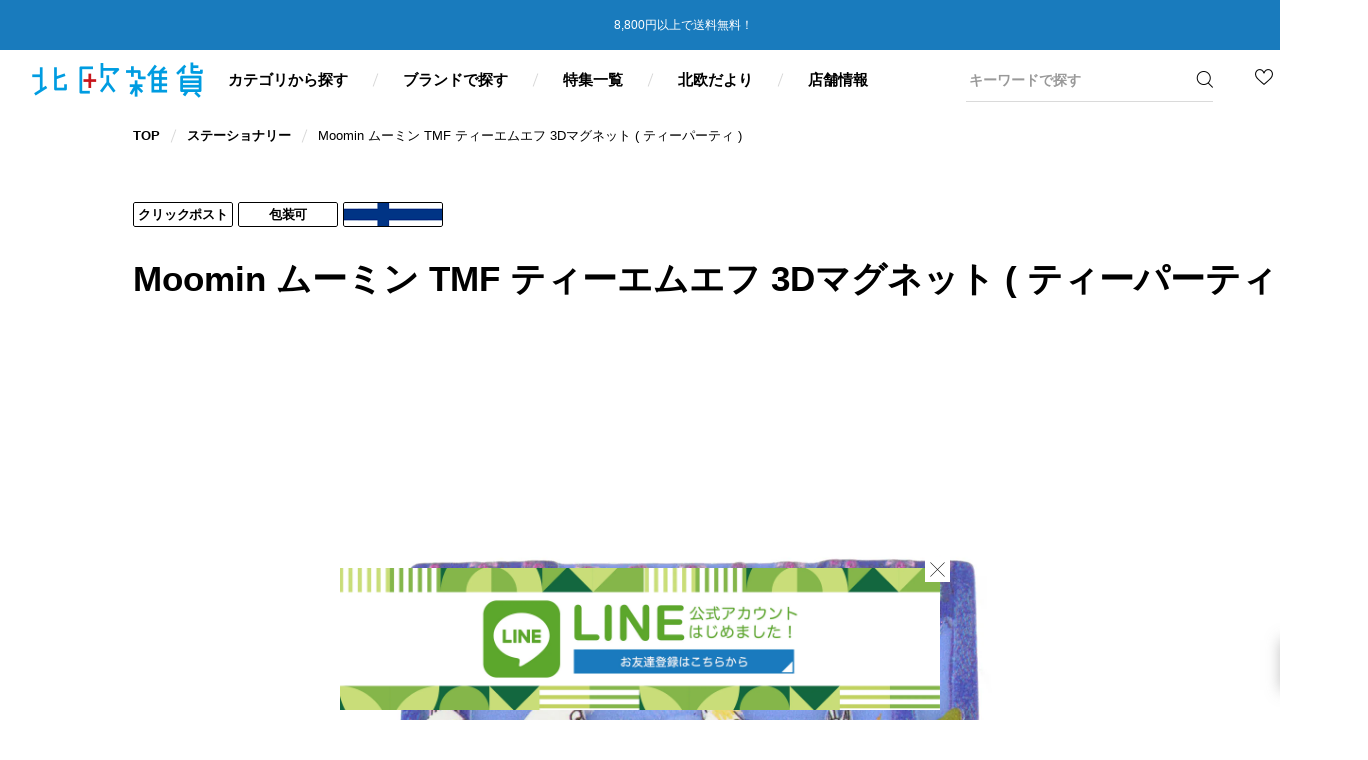

--- FILE ---
content_type: text/html; charset=utf-8
request_url: https://hokuouzakka.com/collections/stationery/products/1078-325
body_size: 36966
content:














<!DOCTYPE html>
<html lang="ja">

  <head>
    <!-- Microsoft Clarity -->
  <script type="text/javascript">
    (function(c,l,a,r,i,t,y){
        c[a]=c[a]||function(){(c[a].q=c[a].q||[]).push(arguments)};
        t=l.createElement(r);t.async=1;t.src="https://www.clarity.ms/tag/temh5vo8v1";
        y=l.getElementsByTagName(r)[0];y.parentNode.insertBefore(t,y);
    })(window, document, "clarity", "script", "temh5vo8v1");
  </script>
      <!-- Microsoft Clarity -->
      
    <meta charset="utf-8">
    <meta http-equiv="X-UA-Compatible" content="IE=edge,chrome=1">
    <meta name="format-detection" content="telephone=no">
    <meta name="viewport" content="width=device-width,initial-scale=1" id="viewport">
    <link rel="canonical" href="https://hokuouzakka.com/products/1078-325">
    <title>Moomin ムーミン TMF ティーエムエフ 3Dマグネット ( ティーパーティ )｜北欧雑貨</title>
    <meta name="description" content="トーベ・ヤンソンの原画をかわいいマグネットにしました！ キッチンやホワイトボードにつければ思わず皆が笑顔になること間違いなし！原画のやさしい色使い、奥行きのある立体感でムーミン谷の様子がうまく表現されています。">
    <meta property="og:site_name" content="北欧雑貨">
<meta property="og:url" content="https://hokuouzakka.com/products/1078-325">
<meta property="og:title" content="Moomin ムーミン TMF ティーエムエフ 3Dマグネット ( ティーパーティ )｜北欧雑貨">
<meta property="og:type" content="product"><meta property="og:image" content="http://hokuouzakka.com/cdn/shop/products/1078-325-01z_c4743f85-ac70-47b1-93aa-b1c3c7631b6f_1200x1200.jpg?v=1657784666">
  <meta property="og:image:secure_url" content="https://hokuouzakka.com/cdn/shop/products/1078-325-01z_c4743f85-ac70-47b1-93aa-b1c3c7631b6f_1200x1200.jpg?v=1657784666">
  <meta property="og:image:width" content="1200">
  <meta property="og:image:height" content="1200"><meta property="og:price:amount" content="990">
  <meta property="og:price:currency" content="JPY"><meta name="twitter:card" content="summary_large_image">
<meta name="twitter:title" content="Moomin ムーミン TMF ティーエムエフ 3Dマグネット ( ティーパーティ )｜北欧雑貨">
<meta name="twitter:description" content="トーベ・ヤンソンの原画をかわいいマグネットにしました！ キッチンやホワイトボードにつければ思わず皆が笑顔になること間違いなし！原画のやさしい色使い、奥行きのある立体感でムーミン谷の様子がうまく表現されています。">

    <link rel="icon" href="//hokuouzakka.com/cdn/shop/t/25/assets/favicon.ico?v=54191389074807549851761268312">
    <link rel="apple-touch-icon" sizes="180x180" href="//hokuouzakka.com/cdn/shop/t/25/assets/apple-touch-icon.png?v=93997453889752870021761268312">
    
    <link href="//hokuouzakka.com/cdn/shop/t/25/assets/common.scss.css?v=76166272317166445891768548670" rel="stylesheet" type="text/css" media="all" />
    
    
  <script>window.performance && window.performance.mark && window.performance.mark('shopify.content_for_header.start');</script><meta name="google-site-verification" content="Tno4USYvMK1c5kAzD2q6O6gQLhpXMWnwdDAosNNd8ng">
<meta name="facebook-domain-verification" content="lenkqfbm708979t2mcad0dw40yun5u">
<meta name="google-site-verification" content="q6Hp5v8JNgHCWh9AdX0AtMfisOnT6uWcMQfDKqgjtKQ">
<meta id="shopify-digital-wallet" name="shopify-digital-wallet" content="/33328169004/digital_wallets/dialog">
<meta name="shopify-checkout-api-token" content="93b6dfb1a0ae96a4d3efa885c7541283">
<link rel="alternate" type="application/json+oembed" href="https://hokuouzakka.com/products/1078-325.oembed">
<script async="async" src="/checkouts/internal/preloads.js?locale=ja-JP"></script>
<link rel="preconnect" href="https://shop.app" crossorigin="anonymous">
<script async="async" src="https://shop.app/checkouts/internal/preloads.js?locale=ja-JP&shop_id=33328169004" crossorigin="anonymous"></script>
<script id="apple-pay-shop-capabilities" type="application/json">{"shopId":33328169004,"countryCode":"JP","currencyCode":"JPY","merchantCapabilities":["supports3DS"],"merchantId":"gid:\/\/shopify\/Shop\/33328169004","merchantName":"北欧雑貨","requiredBillingContactFields":["postalAddress","email","phone"],"requiredShippingContactFields":["postalAddress","email","phone"],"shippingType":"shipping","supportedNetworks":["visa","masterCard","amex","jcb","discover"],"total":{"type":"pending","label":"北欧雑貨","amount":"1.00"},"shopifyPaymentsEnabled":true,"supportsSubscriptions":true}</script>
<script id="shopify-features" type="application/json">{"accessToken":"93b6dfb1a0ae96a4d3efa885c7541283","betas":["rich-media-storefront-analytics"],"domain":"hokuouzakka.com","predictiveSearch":false,"shopId":33328169004,"locale":"ja"}</script>
<script>var Shopify = Shopify || {};
Shopify.shop = "hokuouzakka.myshopify.com";
Shopify.locale = "ja";
Shopify.currency = {"active":"JPY","rate":"1.0"};
Shopify.country = "JP";
Shopify.theme = {"name":"【20211206】 hokuouzakka 　251024‐採用情報追加","id":144622256172,"schema_name":"Themekit template theme","schema_version":"1.0.0","theme_store_id":null,"role":"main"};
Shopify.theme.handle = "null";
Shopify.theme.style = {"id":null,"handle":null};
Shopify.cdnHost = "hokuouzakka.com/cdn";
Shopify.routes = Shopify.routes || {};
Shopify.routes.root = "/";</script>
<script type="module">!function(o){(o.Shopify=o.Shopify||{}).modules=!0}(window);</script>
<script>!function(o){function n(){var o=[];function n(){o.push(Array.prototype.slice.apply(arguments))}return n.q=o,n}var t=o.Shopify=o.Shopify||{};t.loadFeatures=n(),t.autoloadFeatures=n()}(window);</script>
<script>
  window.ShopifyPay = window.ShopifyPay || {};
  window.ShopifyPay.apiHost = "shop.app\/pay";
  window.ShopifyPay.redirectState = null;
</script>
<script id="shop-js-analytics" type="application/json">{"pageType":"product"}</script>
<script defer="defer" async type="module" src="//hokuouzakka.com/cdn/shopifycloud/shop-js/modules/v2/client.init-shop-cart-sync_0MstufBG.ja.esm.js"></script>
<script defer="defer" async type="module" src="//hokuouzakka.com/cdn/shopifycloud/shop-js/modules/v2/chunk.common_jll-23Z1.esm.js"></script>
<script defer="defer" async type="module" src="//hokuouzakka.com/cdn/shopifycloud/shop-js/modules/v2/chunk.modal_HXih6-AF.esm.js"></script>
<script type="module">
  await import("//hokuouzakka.com/cdn/shopifycloud/shop-js/modules/v2/client.init-shop-cart-sync_0MstufBG.ja.esm.js");
await import("//hokuouzakka.com/cdn/shopifycloud/shop-js/modules/v2/chunk.common_jll-23Z1.esm.js");
await import("//hokuouzakka.com/cdn/shopifycloud/shop-js/modules/v2/chunk.modal_HXih6-AF.esm.js");

  window.Shopify.SignInWithShop?.initShopCartSync?.({"fedCMEnabled":true,"windoidEnabled":true});

</script>
<script>
  window.Shopify = window.Shopify || {};
  if (!window.Shopify.featureAssets) window.Shopify.featureAssets = {};
  window.Shopify.featureAssets['shop-js'] = {"shop-cart-sync":["modules/v2/client.shop-cart-sync_DN7iwvRY.ja.esm.js","modules/v2/chunk.common_jll-23Z1.esm.js","modules/v2/chunk.modal_HXih6-AF.esm.js"],"init-fed-cm":["modules/v2/client.init-fed-cm_DmZOWWut.ja.esm.js","modules/v2/chunk.common_jll-23Z1.esm.js","modules/v2/chunk.modal_HXih6-AF.esm.js"],"shop-cash-offers":["modules/v2/client.shop-cash-offers_HFfvn_Gz.ja.esm.js","modules/v2/chunk.common_jll-23Z1.esm.js","modules/v2/chunk.modal_HXih6-AF.esm.js"],"shop-login-button":["modules/v2/client.shop-login-button_BVN3pvk0.ja.esm.js","modules/v2/chunk.common_jll-23Z1.esm.js","modules/v2/chunk.modal_HXih6-AF.esm.js"],"pay-button":["modules/v2/client.pay-button_CyS_4GVi.ja.esm.js","modules/v2/chunk.common_jll-23Z1.esm.js","modules/v2/chunk.modal_HXih6-AF.esm.js"],"shop-button":["modules/v2/client.shop-button_zh22db91.ja.esm.js","modules/v2/chunk.common_jll-23Z1.esm.js","modules/v2/chunk.modal_HXih6-AF.esm.js"],"avatar":["modules/v2/client.avatar_BTnouDA3.ja.esm.js"],"init-windoid":["modules/v2/client.init-windoid_BlVJIuJ5.ja.esm.js","modules/v2/chunk.common_jll-23Z1.esm.js","modules/v2/chunk.modal_HXih6-AF.esm.js"],"init-shop-for-new-customer-accounts":["modules/v2/client.init-shop-for-new-customer-accounts_BqzwtUK7.ja.esm.js","modules/v2/client.shop-login-button_BVN3pvk0.ja.esm.js","modules/v2/chunk.common_jll-23Z1.esm.js","modules/v2/chunk.modal_HXih6-AF.esm.js"],"init-shop-email-lookup-coordinator":["modules/v2/client.init-shop-email-lookup-coordinator_DKDv3hKi.ja.esm.js","modules/v2/chunk.common_jll-23Z1.esm.js","modules/v2/chunk.modal_HXih6-AF.esm.js"],"init-shop-cart-sync":["modules/v2/client.init-shop-cart-sync_0MstufBG.ja.esm.js","modules/v2/chunk.common_jll-23Z1.esm.js","modules/v2/chunk.modal_HXih6-AF.esm.js"],"shop-toast-manager":["modules/v2/client.shop-toast-manager_BkVvTGW3.ja.esm.js","modules/v2/chunk.common_jll-23Z1.esm.js","modules/v2/chunk.modal_HXih6-AF.esm.js"],"init-customer-accounts":["modules/v2/client.init-customer-accounts_CZbUHFPX.ja.esm.js","modules/v2/client.shop-login-button_BVN3pvk0.ja.esm.js","modules/v2/chunk.common_jll-23Z1.esm.js","modules/v2/chunk.modal_HXih6-AF.esm.js"],"init-customer-accounts-sign-up":["modules/v2/client.init-customer-accounts-sign-up_C0QA8nCd.ja.esm.js","modules/v2/client.shop-login-button_BVN3pvk0.ja.esm.js","modules/v2/chunk.common_jll-23Z1.esm.js","modules/v2/chunk.modal_HXih6-AF.esm.js"],"shop-follow-button":["modules/v2/client.shop-follow-button_CSkbpFfm.ja.esm.js","modules/v2/chunk.common_jll-23Z1.esm.js","modules/v2/chunk.modal_HXih6-AF.esm.js"],"checkout-modal":["modules/v2/client.checkout-modal_rYdHFJTE.ja.esm.js","modules/v2/chunk.common_jll-23Z1.esm.js","modules/v2/chunk.modal_HXih6-AF.esm.js"],"shop-login":["modules/v2/client.shop-login_DeXIozZF.ja.esm.js","modules/v2/chunk.common_jll-23Z1.esm.js","modules/v2/chunk.modal_HXih6-AF.esm.js"],"lead-capture":["modules/v2/client.lead-capture_DGEoeVgo.ja.esm.js","modules/v2/chunk.common_jll-23Z1.esm.js","modules/v2/chunk.modal_HXih6-AF.esm.js"],"payment-terms":["modules/v2/client.payment-terms_BXPcfuME.ja.esm.js","modules/v2/chunk.common_jll-23Z1.esm.js","modules/v2/chunk.modal_HXih6-AF.esm.js"]};
</script>
<script>(function() {
  var isLoaded = false;
  function asyncLoad() {
    if (isLoaded) return;
    isLoaded = true;
    var urls = ["https:\/\/otd.appsonrent.com\/on-time-delivery\/assets\/js\/on-time-delivery.js?v=3.0\u0026scid=SmdVeUF2MHRnVGdEVkw2dHh0YWg4Zz09\u0026shop=hokuouzakka.myshopify.com","https:\/\/delivery-date-and-time-picker.amp.tokyo\/script_tags\/cart_attributes.js?shop=hokuouzakka.myshopify.com","https:\/\/omnisnippet1.com\/platforms\/shopify.js?source=scriptTag\u0026v=2025-05-15T04\u0026shop=hokuouzakka.myshopify.com","https:\/\/na.shgcdn3.com\/pixel-collector.js?shop=hokuouzakka.myshopify.com"];
    for (var i = 0; i < urls.length; i++) {
      var s = document.createElement('script');
      s.type = 'text/javascript';
      s.async = true;
      s.src = urls[i];
      var x = document.getElementsByTagName('script')[0];
      x.parentNode.insertBefore(s, x);
    }
  };
  if(window.attachEvent) {
    window.attachEvent('onload', asyncLoad);
  } else {
    window.addEventListener('load', asyncLoad, false);
  }
})();</script>
<script id="__st">var __st={"a":33328169004,"offset":32400,"reqid":"54b6864a-7fc4-40c3-83d6-6ff3fb7f5eb6-1769200800","pageurl":"hokuouzakka.com\/collections\/stationery\/products\/1078-325","u":"d80da1419b12","p":"product","rtyp":"product","rid":6898477269036};</script>
<script>window.ShopifyPaypalV4VisibilityTracking = true;</script>
<script id="captcha-bootstrap">!function(){'use strict';const t='contact',e='account',n='new_comment',o=[[t,t],['blogs',n],['comments',n],[t,'customer']],c=[[e,'customer_login'],[e,'guest_login'],[e,'recover_customer_password'],[e,'create_customer']],r=t=>t.map((([t,e])=>`form[action*='/${t}']:not([data-nocaptcha='true']) input[name='form_type'][value='${e}']`)).join(','),a=t=>()=>t?[...document.querySelectorAll(t)].map((t=>t.form)):[];function s(){const t=[...o],e=r(t);return a(e)}const i='password',u='form_key',d=['recaptcha-v3-token','g-recaptcha-response','h-captcha-response',i],f=()=>{try{return window.sessionStorage}catch{return}},m='__shopify_v',_=t=>t.elements[u];function p(t,e,n=!1){try{const o=window.sessionStorage,c=JSON.parse(o.getItem(e)),{data:r}=function(t){const{data:e,action:n}=t;return t[m]||n?{data:e,action:n}:{data:t,action:n}}(c);for(const[e,n]of Object.entries(r))t.elements[e]&&(t.elements[e].value=n);n&&o.removeItem(e)}catch(o){console.error('form repopulation failed',{error:o})}}const l='form_type',E='cptcha';function T(t){t.dataset[E]=!0}const w=window,h=w.document,L='Shopify',v='ce_forms',y='captcha';let A=!1;((t,e)=>{const n=(g='f06e6c50-85a8-45c8-87d0-21a2b65856fe',I='https://cdn.shopify.com/shopifycloud/storefront-forms-hcaptcha/ce_storefront_forms_captcha_hcaptcha.v1.5.2.iife.js',D={infoText:'hCaptchaによる保護',privacyText:'プライバシー',termsText:'利用規約'},(t,e,n)=>{const o=w[L][v],c=o.bindForm;if(c)return c(t,g,e,D).then(n);var r;o.q.push([[t,g,e,D],n]),r=I,A||(h.body.append(Object.assign(h.createElement('script'),{id:'captcha-provider',async:!0,src:r})),A=!0)});var g,I,D;w[L]=w[L]||{},w[L][v]=w[L][v]||{},w[L][v].q=[],w[L][y]=w[L][y]||{},w[L][y].protect=function(t,e){n(t,void 0,e),T(t)},Object.freeze(w[L][y]),function(t,e,n,w,h,L){const[v,y,A,g]=function(t,e,n){const i=e?o:[],u=t?c:[],d=[...i,...u],f=r(d),m=r(i),_=r(d.filter((([t,e])=>n.includes(e))));return[a(f),a(m),a(_),s()]}(w,h,L),I=t=>{const e=t.target;return e instanceof HTMLFormElement?e:e&&e.form},D=t=>v().includes(t);t.addEventListener('submit',(t=>{const e=I(t);if(!e)return;const n=D(e)&&!e.dataset.hcaptchaBound&&!e.dataset.recaptchaBound,o=_(e),c=g().includes(e)&&(!o||!o.value);(n||c)&&t.preventDefault(),c&&!n&&(function(t){try{if(!f())return;!function(t){const e=f();if(!e)return;const n=_(t);if(!n)return;const o=n.value;o&&e.removeItem(o)}(t);const e=Array.from(Array(32),(()=>Math.random().toString(36)[2])).join('');!function(t,e){_(t)||t.append(Object.assign(document.createElement('input'),{type:'hidden',name:u})),t.elements[u].value=e}(t,e),function(t,e){const n=f();if(!n)return;const o=[...t.querySelectorAll(`input[type='${i}']`)].map((({name:t})=>t)),c=[...d,...o],r={};for(const[a,s]of new FormData(t).entries())c.includes(a)||(r[a]=s);n.setItem(e,JSON.stringify({[m]:1,action:t.action,data:r}))}(t,e)}catch(e){console.error('failed to persist form',e)}}(e),e.submit())}));const S=(t,e)=>{t&&!t.dataset[E]&&(n(t,e.some((e=>e===t))),T(t))};for(const o of['focusin','change'])t.addEventListener(o,(t=>{const e=I(t);D(e)&&S(e,y())}));const B=e.get('form_key'),M=e.get(l),P=B&&M;t.addEventListener('DOMContentLoaded',(()=>{const t=y();if(P)for(const e of t)e.elements[l].value===M&&p(e,B);[...new Set([...A(),...v().filter((t=>'true'===t.dataset.shopifyCaptcha))])].forEach((e=>S(e,t)))}))}(h,new URLSearchParams(w.location.search),n,t,e,['guest_login'])})(!0,!0)}();</script>
<script integrity="sha256-4kQ18oKyAcykRKYeNunJcIwy7WH5gtpwJnB7kiuLZ1E=" data-source-attribution="shopify.loadfeatures" defer="defer" src="//hokuouzakka.com/cdn/shopifycloud/storefront/assets/storefront/load_feature-a0a9edcb.js" crossorigin="anonymous"></script>
<script crossorigin="anonymous" defer="defer" src="//hokuouzakka.com/cdn/shopifycloud/storefront/assets/shopify_pay/storefront-65b4c6d7.js?v=20250812"></script>
<script data-source-attribution="shopify.dynamic_checkout.dynamic.init">var Shopify=Shopify||{};Shopify.PaymentButton=Shopify.PaymentButton||{isStorefrontPortableWallets:!0,init:function(){window.Shopify.PaymentButton.init=function(){};var t=document.createElement("script");t.src="https://hokuouzakka.com/cdn/shopifycloud/portable-wallets/latest/portable-wallets.ja.js",t.type="module",document.head.appendChild(t)}};
</script>
<script data-source-attribution="shopify.dynamic_checkout.buyer_consent">
  function portableWalletsHideBuyerConsent(e){var t=document.getElementById("shopify-buyer-consent"),n=document.getElementById("shopify-subscription-policy-button");t&&n&&(t.classList.add("hidden"),t.setAttribute("aria-hidden","true"),n.removeEventListener("click",e))}function portableWalletsShowBuyerConsent(e){var t=document.getElementById("shopify-buyer-consent"),n=document.getElementById("shopify-subscription-policy-button");t&&n&&(t.classList.remove("hidden"),t.removeAttribute("aria-hidden"),n.addEventListener("click",e))}window.Shopify?.PaymentButton&&(window.Shopify.PaymentButton.hideBuyerConsent=portableWalletsHideBuyerConsent,window.Shopify.PaymentButton.showBuyerConsent=portableWalletsShowBuyerConsent);
</script>
<script data-source-attribution="shopify.dynamic_checkout.cart.bootstrap">document.addEventListener("DOMContentLoaded",(function(){function t(){return document.querySelector("shopify-accelerated-checkout-cart, shopify-accelerated-checkout")}if(t())Shopify.PaymentButton.init();else{new MutationObserver((function(e,n){t()&&(Shopify.PaymentButton.init(),n.disconnect())})).observe(document.body,{childList:!0,subtree:!0})}}));
</script>
<link id="shopify-accelerated-checkout-styles" rel="stylesheet" media="screen" href="https://hokuouzakka.com/cdn/shopifycloud/portable-wallets/latest/accelerated-checkout-backwards-compat.css" crossorigin="anonymous">
<style id="shopify-accelerated-checkout-cart">
        #shopify-buyer-consent {
  margin-top: 1em;
  display: inline-block;
  width: 100%;
}

#shopify-buyer-consent.hidden {
  display: none;
}

#shopify-subscription-policy-button {
  background: none;
  border: none;
  padding: 0;
  text-decoration: underline;
  font-size: inherit;
  cursor: pointer;
}

#shopify-subscription-policy-button::before {
  box-shadow: none;
}

      </style>

<script>window.performance && window.performance.mark && window.performance.mark('shopify.content_for_header.end');</script>
  





  <script type="text/javascript">
    
      window.__shgMoneyFormat = window.__shgMoneyFormat || {"JPY":{"currency":"JPY","currency_symbol":"¥","currency_symbol_location":"left","decimal_places":0,"decimal_separator":".","thousands_separator":","}};
    
    window.__shgCurrentCurrencyCode = window.__shgCurrentCurrencyCode || {
      currency: "JPY",
      currency_symbol: "¥",
      decimal_separator: ".",
      thousands_separator: ",",
      decimal_places: 2,
      currency_symbol_location: "left"
    };
  </script>



  
  

<script type="text/javascript">
  
    window.SHG_CUSTOMER = null;
  
</script>








<!--begin-boost-pfs-filter-css-->
  <link rel="preload stylesheet" href="//hokuouzakka.com/cdn/shop/t/25/assets/boost-pfs-instant-search.css?v=102618040686062431301761268312" as="style"><link href="//hokuouzakka.com/cdn/shop/t/25/assets/boost-pfs-custom.css?v=35746212258090569491761268312" rel="stylesheet" type="text/css" media="all" />
<style data-id="boost-pfs-style" type="text/css">
    .boost-pfs-filter-option-title-text {}

   .boost-pfs-filter-tree-v .boost-pfs-filter-option-title-text:before {}
    .boost-pfs-filter-tree-v .boost-pfs-filter-option.boost-pfs-filter-option-collapsed .boost-pfs-filter-option-title-text:before {}
    .boost-pfs-filter-tree-h .boost-pfs-filter-option-title-heading:before {
      border-right-color: ;
      border-bottom-color: ;
    }

    .boost-pfs-filter-option-content .boost-pfs-filter-option-item-list .boost-pfs-filter-option-item button,
    .boost-pfs-filter-option-content .boost-pfs-filter-option-item-list .boost-pfs-filter-option-item .boost-pfs-filter-button,
    .boost-pfs-filter-option-range-amount input,
    .boost-pfs-filter-tree-v .boost-pfs-filter-refine-by .boost-pfs-filter-refine-by-items .refine-by-item,
    .boost-pfs-filter-refine-by-wrapper-v .boost-pfs-filter-refine-by .boost-pfs-filter-refine-by-items .refine-by-item,
    .boost-pfs-filter-refine-by .boost-pfs-filter-option-title,
    .boost-pfs-filter-refine-by .boost-pfs-filter-refine-by-items .refine-by-item>a,
    .boost-pfs-filter-refine-by>span,
    .boost-pfs-filter-clear,
    .boost-pfs-filter-clear-all{}

    .boost-pfs-filter-option-multi-level-collections .boost-pfs-filter-option-multi-level-list .boost-pfs-filter-option-item .boost-pfs-filter-button-arrow .boost-pfs-arrow:before,
    .boost-pfs-filter-option-multi-level-tag .boost-pfs-filter-option-multi-level-list .boost-pfs-filter-option-item .boost-pfs-filter-button-arrow .boost-pfs-arrow:before {}

    .boost-pfs-filter-refine-by .boost-pfs-filter-refine-by-items .refine-by-item .boost-pfs-filter-clear:before,
    .boost-pfs-filter-refine-by .boost-pfs-filter-refine-by-items .refine-by-item .boost-pfs-filter-clear:after {
      background: ;
    }

    .boost-pfs-filter-tree-mobile-button button,
    .boost-pfs-filter-top-sorting-mobile button {}
    .boost-pfs-filter-top-sorting-mobile button>span:after {}
  </style>
<!--end-boost-pfs-filter-css-->
    
    
<!-- Global site tag (gtag.js) - Google Ads: 1017758740 -->
<script async src="https://www.googletagmanager.com/gtag/js?id=AW-1017758740"></script>
<script>
  window.dataLayer = window.dataLayer || [];
  function gtag(){dataLayer.push(arguments);}
  gtag('js', new Date());

  gtag('config', 'AW-1017758740');
</script>


<script type="text/javascript">if(typeof window.hulkappsWishlist === 'undefined') {
        window.hulkappsWishlist = {};
        }
        window.hulkappsWishlist.baseURL = '/apps/advanced-wishlist/api';
        window.hulkappsWishlist.hasAppBlockSupport = '';

        </script>

<!-- Google Tag Manager -->
<script>(function(w,d,s,l,i){w[l]=w[l]||[];w[l].push({'gtm.start':
new Date().getTime(),event:'gtm.js'});var f=d.getElementsByTagName(s)[0],
j=d.createElement(s),dl=l!='dataLayer'?'&l='+l:'';j.async=true;j.src=
'https://www.googletagmanager.com/gtm.js?id='+i+dl;f.parentNode.insertBefore(j,f);
})(window,document,'script','dataLayer','GTM-TJWLTN2');</script>
<!-- End Google Tag Manager -->

<!-- Google tag (gtag.js) -->
<script async src="https://www.googletagmanager.com/gtag/js?id=G-7Q2XES5NSS"></script>
<script>
  window.dataLayer = window.dataLayer || [];
  function gtag(){dataLayer.push(arguments);}
  gtag('js', new Date());

  gtag('config', 'G-7Q2XES5NSS');
</script>

<!-- LINE Tag Base Code -->
<!-- Do Not Modify -->
<script>
(function(g,d,o){
  g._ltq=g._ltq||[];g._lt=g._lt||function(){g._ltq.push(arguments)};
  var h=location.protocol==='https:'?'https://d.line-scdn.net':'http://d.line-cdn.net';
  var s=d.createElement('script');s.async=1;
  s.src=o||h+'/n/line_tag/public/release/v1/lt.js';
  var t=d.getElementsByTagName('script')[0];t.parentNode.insertBefore(s,t);
    })(window, document);
_lt('init', {
  customerType: 'account',
  tagId: 'bb76ce87-e05a-4ba9-bdf6-eeae0568ec6d'
});
_lt('send', 'pv', ['bb76ce87-e05a-4ba9-bdf6-eeae0568ec6d']);
</script>
<noscript>
  <img height="1" width="1" style="display:none"
       src="https://tr.line.me/tag.gif?c_t=lap&t_id=bb76ce87-e05a-4ba9-bdf6-eeae0568ec6d&e=pv&noscript=1" />
</noscript>
<!-- End LINE Tag Base Code -->    
    
<!-- BEGIN app block: shopify://apps/advanced-wishlist/blocks/app/330d9272-08ea-4193-b3e0-475a69fa65fa --><!-- BEGIN app snippet: variables --><script type="text/javascript">
    if(typeof window.hulkappsWishlist === 'undefined') {
        window.hulkappsWishlist = {};
    }
    window.hulkappsWishlist.customerID = null;
    window.hulkappsWishlist.customerName = null;
    window.hulkappsWishlist.domain = "hokuouzakka.myshopify.com";
    window.hulkappsWishlist.productJSON = {"id":6898477269036,"title":"Moomin ムーミン TMF ティーエムエフ 3Dマグネット ( ティーパーティ )","handle":"1078-325","description":"\u003cp\u003eトーベ・ヤンソンの原画をかわいいマグネットにしました！\u003c\/p\u003e\n\u003cp\u003eキッチンやホワイトボードにつければ思わず皆が笑顔になること間違いなし！原画のやさしい色使い、奥行きのある立体感でムーミン谷の様子がうまく表現されています。\u003c\/p\u003e","published_at":"2022-07-15T09:43:19+09:00","created_at":"2022-07-11T10:19:51+09:00","vendor":"TMF（ティー・エム・エフ）","type":"冷蔵庫用マグネット","tags":["2025SUMMER_moomin","2025SUMMERセール","blue","moomin","ステーショナリーその他","スナフキン","ムーミン・インテリア"],"price":99000,"price_min":99000,"price_max":99000,"available":false,"price_varies":false,"compare_at_price":null,"compare_at_price_min":0,"compare_at_price_max":0,"compare_at_price_varies":false,"variants":[{"id":40488900263980,"title":"Default Title","option1":"Default Title","option2":null,"option3":null,"sku":"1078-325","requires_shipping":true,"taxable":true,"featured_image":null,"available":false,"name":"Moomin ムーミン TMF ティーエムエフ 3Dマグネット ( ティーパーティ )","public_title":null,"options":["Default Title"],"price":99000,"weight":500,"compare_at_price":null,"inventory_management":"shopify","barcode":"6928866710595","requires_selling_plan":false,"selling_plan_allocations":[]}],"images":["\/\/hokuouzakka.com\/cdn\/shop\/products\/1078-325-01z_c4743f85-ac70-47b1-93aa-b1c3c7631b6f.jpg?v=1657784666","\/\/hokuouzakka.com\/cdn\/shop\/products\/1078-325-02z.jpg?v=1657784666","\/\/hokuouzakka.com\/cdn\/shop\/products\/1078-325-10z.jpg?v=1657784666"],"featured_image":"\/\/hokuouzakka.com\/cdn\/shop\/products\/1078-325-01z_c4743f85-ac70-47b1-93aa-b1c3c7631b6f.jpg?v=1657784666","options":["Title"],"media":[{"alt":null,"id":23162337394732,"position":1,"preview_image":{"aspect_ratio":1.0,"height":1200,"width":1200,"src":"\/\/hokuouzakka.com\/cdn\/shop\/products\/1078-325-01z_c4743f85-ac70-47b1-93aa-b1c3c7631b6f.jpg?v=1657784666"},"aspect_ratio":1.0,"height":1200,"media_type":"image","src":"\/\/hokuouzakka.com\/cdn\/shop\/products\/1078-325-01z_c4743f85-ac70-47b1-93aa-b1c3c7631b6f.jpg?v=1657784666","width":1200},{"alt":null,"id":23162337427500,"position":2,"preview_image":{"aspect_ratio":1.0,"height":1200,"width":1200,"src":"\/\/hokuouzakka.com\/cdn\/shop\/products\/1078-325-02z.jpg?v=1657784666"},"aspect_ratio":1.0,"height":1200,"media_type":"image","src":"\/\/hokuouzakka.com\/cdn\/shop\/products\/1078-325-02z.jpg?v=1657784666","width":1200},{"alt":null,"id":23162337460268,"position":3,"preview_image":{"aspect_ratio":1.0,"height":1200,"width":1200,"src":"\/\/hokuouzakka.com\/cdn\/shop\/products\/1078-325-10z.jpg?v=1657784666"},"aspect_ratio":1.0,"height":1200,"media_type":"image","src":"\/\/hokuouzakka.com\/cdn\/shop\/products\/1078-325-10z.jpg?v=1657784666","width":1200}],"requires_selling_plan":false,"selling_plan_groups":[],"content":"\u003cp\u003eトーベ・ヤンソンの原画をかわいいマグネットにしました！\u003c\/p\u003e\n\u003cp\u003eキッチンやホワイトボードにつければ思わず皆が笑顔になること間違いなし！原画のやさしい色使い、奥行きのある立体感でムーミン谷の様子がうまく表現されています。\u003c\/p\u003e"};
    window.hulkappsWishlist.selectedVariant = 40488900263980;
    window.hulkappsWishlist.buttonStyleSettings = {"view":"grid","position":"custom","theme_color":"#009DE1","button_style":"style_4","button_border":0,"button_text_color":"#FFFFFF","button_border_color":"#333","button_border_radius":0,"button_background_color":"#009DE1","button_left_right_vertical_space":16,"button_top_bottom_vertical_space":9,"header_type":"header_menu","header_icon_position":"auto_header_icon","header_icon_design":"wishlist_page","header_icon_selector":"a[href='cart']","header_icon_color":"#000","header_icon_size":16,"header_icon_weight":500,"filled_icon":false};
    window.hulkappsWishlist.generalSettings = {"frontend_enabled":true,"app_proxy_prefix":"apps","app_proxy_path":"advanced-wishlist"};
    window.hulkappsWishlist.languageSettings = {"popup":{"title":"Subscribe and get alert about your Wishlist","subscribe_message":"We will notify you on events like Low stock, Price drop or general reminder so that you dont miss the deal"},"title":{"login":"お気に入りリストを見るにはログインしてください","empty_wishlist":"お気に入り登録されている商品がありません","new_wishlist_text":"新しいお気に入りリスト","delete_wishlist_text":"お気に入りリストを削除しますか？","guest_wishlist_title":"お気に入りリスト","delete_bulk_product_text":"Are you sure you want to delete selected products?","delete_product_text":"Are you sure you want to delete this product?","move_bulk_wishlist_text":"Are you sure you want to move selected products to your cart?","move_wishlist_text":"Are you sure you want to move this item to your cart?","select_all_text":"Select All","move_to_cart_text":"Move to cart","delete_text":"Delete"},"button":{"next":"次へ","delete":"削除する","log_in":"ログイン","previous":"前へ","delete_no":"いいえ","delete_yes":"はい","add_product":"商品を加える","move_to_cart":"カートに入れる","out_of_stock":"在庫なし","save_for_later":"あとで保存する","after_move_to_cart":"Products added to cart."},"wishlist":{"my":"お気に入りリスト","choose":"お気に入りリストを選ぶ","create":"新しいお気に入りリストを作る","placeholder":"Ex. Watch"},"subscribe":{"button_text":"Subscribe","input_field":"商品の詳細を見る","input_field_text":"Enter your email"},"date_label":"お気に入り登録時間：","button_text":"お気に入り登録","heading_text":"お気に入り登録","action_button":{"share":"シェア","subscribe":"Subscribe","subscribed":"Subscribed","account_page":"My wishlist"},"error_message":{"wishlist":"お気に入りリストが見つかりません","product_detail":"商品が見つかりません","max_wishlist_limit":"お気に入りリストがいっぱいになりました","can_subscribe_wishlist":"お気に入りリストの登録ができません。\u003ca href=\"https:\/\/hokuouzakka.com\/pages\/contact\"\u003eお問い合わせフォーム\u003c\/a\u003eよりご連絡ください。","product_variant_detail":"商品が見つかりません","wishlist_already_use":"Wishlist name already in use! Please use a different name."},"success_message":{"without_login":"一時的にお気に入り登録しました。お気に入りを保存する場合は\u003ca href=\"\/account\"\u003eログイン\u003c\/a\u003eしてください。","for_login_users":"お気に入りに登録しました。一覧は\u003ca href=\"\/apps\/advanced-wishlist\"\u003eこちら\u003c\/a\u003e。","for_item_removed":"お気に入りから削除しました","for_guest_login_disabled":"この商品をお気に入り登録するには\u003ca href=\"\/account\"\u003eログイン\u003c\/a\u003e してください","wishlist_create":"Wishlist created successfully!","wishlist_move":"Wishlist moved successfully!","for_wishlist_removed":"Wishlist deleted successfully!"},"success_button_text":"にお気に入り登録","placeholder_searchbox":"商品を探す","save_button_text":"Save","no_data_found":"No data found!","ja":{"primary_language":false,"button_text":"お気に入りに登録","tooltip_text":"この商品は (X) 回ウィッシュリストに追加されました","success_button_text":"お気に入りに登録されました","save_button_text":"保存","create_wishlist_button":"登録","heading_text":"お気に入りに登録","unsubscribe_button":"閉じる","unsubscribe_title":"登録解除されました","unsubscribe_content":"このストアからのウィッシュリストに関するメールを受信しなくなります。","wishlist":{"placeholder":"例. 時計","choose":"お気に入りリストを見る","create":"新しいお気に入りリストを作成","my":"私のお気に入りリスト"},"success_message":{"wishlist_create":"ウィッシュリストが正常に作成されました!","wishlist_update":"ウィッシュリストが正常に更新されました!","wishlist_move":"ウィッシュリストが正常に移動されました!","subscribe":"お気に入りリストに正常に登録されました!","without_login":"商品がお気に入りリストに追加されました。\u003ca href=\"\/account\"\u003eログイン\u003c\/a\u003eして永続的に保存してください。","for_login_users":"商品がお気に入りリストに正常に追加されました。\u003ca href=\"\/apps\/advanced-wishlist\"\u003e私のウィッシュリスト\u003c\/a\u003eを確認してください。","for_update_login_users":"商品がウィッシュリストに正常に更新されました。\u003ca href=\"\/apps\/advanced-wishlist\"\u003e私のウィッシュリスト\u003c\/a\u003eを確認してください。","for_guest_login_disabled":"この商品をウィッシュリストに追加するには、\u003ca href=\"\/account\"\u003eログイン\u003c\/a\u003eしてください。","for_wishlist_removed":"ウィッシュリストが正常に削除されました!","for_item_removed":"商品がお気に入りリストから正常に削除されました。","without_login_latest":"{Product} は一時的にウィッシュリストに追加されました。\u003ca href=\"\/account\"\u003eログイン\u003c\/a\u003eして永続的に保存してください。","for_login_users_latest":"{Product} はウィッシュリストに正常に追加されました。\u003ca href=\"\/apps\/advanced-wishlist\"\u003e私のウィッシュリスト\u003c\/a\u003eを確認してください。","for_update_login_users_latest":"{Product} はウィッシュリストに正常に更新されました。\u003ca href=\"\/apps\/advanced-wishlist\"\u003e私のウィッシュリスト\u003c\/a\u003eを確認してください。","for_multiple_item_removed":"{Count} 個の商品がお気に入りリストから正常に削除されました。","item_move_to_cart":"商品がカートに正常に追加されました!","variant_changed":"商品のバリアントが正常に変更されました!","variant_changed_latest":"{Product} のバリアントが正常に変更されました!","quantity_changed":"商品の数量が正常に変更されました!","quantity_changed_latest":"{Product} の数量が正常に変更されました!"},"guest_share_wishlist":{"title":"ウィッシュリストを共有する","description":"現在匿名で買い物をしています！","login_description":"ログインしてウィッシュリストを保存してください。","copy_link_text":"リンクをコピー"},"sort_by":{"title":"並べ替え","default":"最新順に並び替え","price_high_to_low":"価格が高い順に並び替え","price_low_to_high":"価格が安い順に並び替え"},"shared_email":{"title":"メールでリストを共有","send_button":"ウィッシュリストを共有","subject":"{shopper_name} がウィッシュリストを共有しました!","body":"こんにちは！私のウィッシュリストをチェックしてください:","name":"送信者名*","email":"受信者のメール*","subject_label":"件名*","body_label":"メッセージ*","modal_title":"ほしい物リストを共有する","name_validation_message":"名前を入力してください！","email_validation_message":"メールを入力してください！","body_validation_message":"本文を入力してください！","subject_validation_message":"件名を入力してください！","check_email_validation_message":"有効なメールアドレスを入力してください！"},"action_button":{"share":"共有","subscribe":"購読","subscribed":"購読済み","my_account":"マイアカウント","account_page":"私のウィッシュリスト","quick_add":"クイック追加","email":"メール","help_text":"詳細を見る","save_button_text":"保存","load_more":"さらに読み込む"},"no_data_found":"データが見つかりません!","placeholder_searchbox":"商品を検索","placeholder__wishlistsearchbox":"ウィッシュリストを検索","date_label":"追加日","button":{"move_to_cart":"カートに移動","after_move_to_cart":"商品がカートに追加されました。","delete":"削除","out_of_stock":"在庫切れ","save_for_later":"後で保存","save_all_for_later":"すべて後で保存","save_all_for_later_excluded_products":"{product-title} を除くすべての商品がウィッシュリストに正常に追加されました。","log_in":"ログイン","add_product":"ショップに戻る","previous":"前へ","next":"次へ","delete_yes":"はい","delete_no":"いいえ"},"subscribe":{"input_field_text":"メールアドレスを入力","input_field":"商品の詳細を見る","button_text":"購読"},"title":{"empty_wishlist":"ここに表示するには、ウィッシュリストに商品を追加してください。","login":"ウィッシュリストを表示するにはログインしてください!","guest_wishlist_title":"私のウィッシュリスト","new_wishlist_text":"新しいウィッシュリスト","delete_wishlist_text":"このウィッシュリストを削除してもよろしいですか？","delete_bulk_product_text":"選択した商品を削除してもよろしいですか？","copied_link_message":"リンクがコピーされました！","delete_product_text":"この商品を削除してもよろしいですか？","move_bulk_wishlist_text":"選択した商品をカートに移動してもよろしいですか？","move_wishlist_text":"この商品をカートに移動してもよろしいですか？","select_all_text":"すべて選択","move_to_cart_text":"カートに移動","delete_text":"削除","featured_product":"こちらもおすすめです","rename_wishlist":"名前を変更","product_share_title":"この作品を共有する","delete_wishlist":"削除","my_wishlist_custom_title":"ほしい物リスト"},"popup":{"title":"購読してウィッシュリストに関する通知を受け取る。","subscribe_message":"在庫が少ない、価格が下がる、または一般的なリマインダーなどのイベントについて通知しますので、取引を逃さないようにしましょう。"},"error_message":{"product_detail":"商品の詳細が見つかりません!","product_variant_detail":"商品のバリアント詳細が見つかりません!","wishlist":"お気に入りリストが見つかりません!","wishlist_already_use":"お気に入りリストは既に使用されています！別の名前を使用してください。","can_subscribe_wishlist":"お気に入りリストを購読できません！ストアの所有者に連絡してください！","max_wishlist_limit":"お気に入りリストの最大制限を超えました！","subscribe_empty_email":"メールアドレスを入力してください！","subscribe_invalid_email":"有効なメールアドレスを入力してください！","already_subscribe":"すでに購読しています"},"sidebar_widgets":{"floating_my_wishlist_text":"ほしい物リスト","floating_explore_more_products_button_text":"さらに多くの商品を探索する","floating_add_products_button_text":"製品を追加する","floating_close_button_text":"閉じる"},"latest_notification_box":false}};
</script>
<!-- END app snippet -->
<!-- BEGIN app snippet: global --><link href="//cdn.shopify.com/extensions/019b929d-e2af-7d1b-91b2-d8de00f7574f/app-extension-283/assets/hulkapps-wishlist-styles.css" rel="stylesheet" type="text/css" media="all" />
<script src="https://cdn.shopify.com/extensions/019b929d-e2af-7d1b-91b2-d8de00f7574f/app-extension-283/assets/hulkapps-wishlist-global.js" async></script>
<script src="https://cdn.shopify.com/extensions/019b929d-e2af-7d1b-91b2-d8de00f7574f/app-extension-283/assets/hulkapps-wishlist-modals.js" async></script>





<!-- END app snippet -->


<!-- END app block --><link href="https://monorail-edge.shopifysvc.com" rel="dns-prefetch">
<script>(function(){if ("sendBeacon" in navigator && "performance" in window) {try {var session_token_from_headers = performance.getEntriesByType('navigation')[0].serverTiming.find(x => x.name == '_s').description;} catch {var session_token_from_headers = undefined;}var session_cookie_matches = document.cookie.match(/_shopify_s=([^;]*)/);var session_token_from_cookie = session_cookie_matches && session_cookie_matches.length === 2 ? session_cookie_matches[1] : "";var session_token = session_token_from_headers || session_token_from_cookie || "";function handle_abandonment_event(e) {var entries = performance.getEntries().filter(function(entry) {return /monorail-edge.shopifysvc.com/.test(entry.name);});if (!window.abandonment_tracked && entries.length === 0) {window.abandonment_tracked = true;var currentMs = Date.now();var navigation_start = performance.timing.navigationStart;var payload = {shop_id: 33328169004,url: window.location.href,navigation_start,duration: currentMs - navigation_start,session_token,page_type: "product"};window.navigator.sendBeacon("https://monorail-edge.shopifysvc.com/v1/produce", JSON.stringify({schema_id: "online_store_buyer_site_abandonment/1.1",payload: payload,metadata: {event_created_at_ms: currentMs,event_sent_at_ms: currentMs}}));}}window.addEventListener('pagehide', handle_abandonment_event);}}());</script>
<script id="web-pixels-manager-setup">(function e(e,d,r,n,o){if(void 0===o&&(o={}),!Boolean(null===(a=null===(i=window.Shopify)||void 0===i?void 0:i.analytics)||void 0===a?void 0:a.replayQueue)){var i,a;window.Shopify=window.Shopify||{};var t=window.Shopify;t.analytics=t.analytics||{};var s=t.analytics;s.replayQueue=[],s.publish=function(e,d,r){return s.replayQueue.push([e,d,r]),!0};try{self.performance.mark("wpm:start")}catch(e){}var l=function(){var e={modern:/Edge?\/(1{2}[4-9]|1[2-9]\d|[2-9]\d{2}|\d{4,})\.\d+(\.\d+|)|Firefox\/(1{2}[4-9]|1[2-9]\d|[2-9]\d{2}|\d{4,})\.\d+(\.\d+|)|Chrom(ium|e)\/(9{2}|\d{3,})\.\d+(\.\d+|)|(Maci|X1{2}).+ Version\/(15\.\d+|(1[6-9]|[2-9]\d|\d{3,})\.\d+)([,.]\d+|)( \(\w+\)|)( Mobile\/\w+|) Safari\/|Chrome.+OPR\/(9{2}|\d{3,})\.\d+\.\d+|(CPU[ +]OS|iPhone[ +]OS|CPU[ +]iPhone|CPU IPhone OS|CPU iPad OS)[ +]+(15[._]\d+|(1[6-9]|[2-9]\d|\d{3,})[._]\d+)([._]\d+|)|Android:?[ /-](13[3-9]|1[4-9]\d|[2-9]\d{2}|\d{4,})(\.\d+|)(\.\d+|)|Android.+Firefox\/(13[5-9]|1[4-9]\d|[2-9]\d{2}|\d{4,})\.\d+(\.\d+|)|Android.+Chrom(ium|e)\/(13[3-9]|1[4-9]\d|[2-9]\d{2}|\d{4,})\.\d+(\.\d+|)|SamsungBrowser\/([2-9]\d|\d{3,})\.\d+/,legacy:/Edge?\/(1[6-9]|[2-9]\d|\d{3,})\.\d+(\.\d+|)|Firefox\/(5[4-9]|[6-9]\d|\d{3,})\.\d+(\.\d+|)|Chrom(ium|e)\/(5[1-9]|[6-9]\d|\d{3,})\.\d+(\.\d+|)([\d.]+$|.*Safari\/(?![\d.]+ Edge\/[\d.]+$))|(Maci|X1{2}).+ Version\/(10\.\d+|(1[1-9]|[2-9]\d|\d{3,})\.\d+)([,.]\d+|)( \(\w+\)|)( Mobile\/\w+|) Safari\/|Chrome.+OPR\/(3[89]|[4-9]\d|\d{3,})\.\d+\.\d+|(CPU[ +]OS|iPhone[ +]OS|CPU[ +]iPhone|CPU IPhone OS|CPU iPad OS)[ +]+(10[._]\d+|(1[1-9]|[2-9]\d|\d{3,})[._]\d+)([._]\d+|)|Android:?[ /-](13[3-9]|1[4-9]\d|[2-9]\d{2}|\d{4,})(\.\d+|)(\.\d+|)|Mobile Safari.+OPR\/([89]\d|\d{3,})\.\d+\.\d+|Android.+Firefox\/(13[5-9]|1[4-9]\d|[2-9]\d{2}|\d{4,})\.\d+(\.\d+|)|Android.+Chrom(ium|e)\/(13[3-9]|1[4-9]\d|[2-9]\d{2}|\d{4,})\.\d+(\.\d+|)|Android.+(UC? ?Browser|UCWEB|U3)[ /]?(15\.([5-9]|\d{2,})|(1[6-9]|[2-9]\d|\d{3,})\.\d+)\.\d+|SamsungBrowser\/(5\.\d+|([6-9]|\d{2,})\.\d+)|Android.+MQ{2}Browser\/(14(\.(9|\d{2,})|)|(1[5-9]|[2-9]\d|\d{3,})(\.\d+|))(\.\d+|)|K[Aa][Ii]OS\/(3\.\d+|([4-9]|\d{2,})\.\d+)(\.\d+|)/},d=e.modern,r=e.legacy,n=navigator.userAgent;return n.match(d)?"modern":n.match(r)?"legacy":"unknown"}(),u="modern"===l?"modern":"legacy",c=(null!=n?n:{modern:"",legacy:""})[u],f=function(e){return[e.baseUrl,"/wpm","/b",e.hashVersion,"modern"===e.buildTarget?"m":"l",".js"].join("")}({baseUrl:d,hashVersion:r,buildTarget:u}),m=function(e){var d=e.version,r=e.bundleTarget,n=e.surface,o=e.pageUrl,i=e.monorailEndpoint;return{emit:function(e){var a=e.status,t=e.errorMsg,s=(new Date).getTime(),l=JSON.stringify({metadata:{event_sent_at_ms:s},events:[{schema_id:"web_pixels_manager_load/3.1",payload:{version:d,bundle_target:r,page_url:o,status:a,surface:n,error_msg:t},metadata:{event_created_at_ms:s}}]});if(!i)return console&&console.warn&&console.warn("[Web Pixels Manager] No Monorail endpoint provided, skipping logging."),!1;try{return self.navigator.sendBeacon.bind(self.navigator)(i,l)}catch(e){}var u=new XMLHttpRequest;try{return u.open("POST",i,!0),u.setRequestHeader("Content-Type","text/plain"),u.send(l),!0}catch(e){return console&&console.warn&&console.warn("[Web Pixels Manager] Got an unhandled error while logging to Monorail."),!1}}}}({version:r,bundleTarget:l,surface:e.surface,pageUrl:self.location.href,monorailEndpoint:e.monorailEndpoint});try{o.browserTarget=l,function(e){var d=e.src,r=e.async,n=void 0===r||r,o=e.onload,i=e.onerror,a=e.sri,t=e.scriptDataAttributes,s=void 0===t?{}:t,l=document.createElement("script"),u=document.querySelector("head"),c=document.querySelector("body");if(l.async=n,l.src=d,a&&(l.integrity=a,l.crossOrigin="anonymous"),s)for(var f in s)if(Object.prototype.hasOwnProperty.call(s,f))try{l.dataset[f]=s[f]}catch(e){}if(o&&l.addEventListener("load",o),i&&l.addEventListener("error",i),u)u.appendChild(l);else{if(!c)throw new Error("Did not find a head or body element to append the script");c.appendChild(l)}}({src:f,async:!0,onload:function(){if(!function(){var e,d;return Boolean(null===(d=null===(e=window.Shopify)||void 0===e?void 0:e.analytics)||void 0===d?void 0:d.initialized)}()){var d=window.webPixelsManager.init(e)||void 0;if(d){var r=window.Shopify.analytics;r.replayQueue.forEach((function(e){var r=e[0],n=e[1],o=e[2];d.publishCustomEvent(r,n,o)})),r.replayQueue=[],r.publish=d.publishCustomEvent,r.visitor=d.visitor,r.initialized=!0}}},onerror:function(){return m.emit({status:"failed",errorMsg:"".concat(f," has failed to load")})},sri:function(e){var d=/^sha384-[A-Za-z0-9+/=]+$/;return"string"==typeof e&&d.test(e)}(c)?c:"",scriptDataAttributes:o}),m.emit({status:"loading"})}catch(e){m.emit({status:"failed",errorMsg:(null==e?void 0:e.message)||"Unknown error"})}}})({shopId: 33328169004,storefrontBaseUrl: "https://hokuouzakka.com",extensionsBaseUrl: "https://extensions.shopifycdn.com/cdn/shopifycloud/web-pixels-manager",monorailEndpoint: "https://monorail-edge.shopifysvc.com/unstable/produce_batch",surface: "storefront-renderer",enabledBetaFlags: ["2dca8a86"],webPixelsConfigList: [{"id":"959512620","configuration":"{\"site_id\":\"ace0cc6d-955c-41fe-b744-29ea7d7697f3\",\"analytics_endpoint\":\"https:\\\/\\\/na.shgcdn3.com\"}","eventPayloadVersion":"v1","runtimeContext":"STRICT","scriptVersion":"695709fc3f146fa50a25299517a954f2","type":"APP","apiClientId":1158168,"privacyPurposes":["ANALYTICS","MARKETING","SALE_OF_DATA"],"dataSharingAdjustments":{"protectedCustomerApprovalScopes":["read_customer_personal_data"]}},{"id":"435847212","configuration":"{\"config\":\"{\\\"google_tag_ids\\\":[\\\"G-7Q2XES5NSS\\\",\\\"AW-1017758740\\\",\\\"GT-T5JXVSF\\\"],\\\"target_country\\\":\\\"JP\\\",\\\"gtag_events\\\":[{\\\"type\\\":\\\"begin_checkout\\\",\\\"action_label\\\":[\\\"G-7Q2XES5NSS\\\",\\\"AW-1017758740\\\/VpyzCK-AzpIDEJSIp-UD\\\"]},{\\\"type\\\":\\\"search\\\",\\\"action_label\\\":[\\\"G-7Q2XES5NSS\\\",\\\"AW-1017758740\\\/FFqFCLKAzpIDEJSIp-UD\\\"]},{\\\"type\\\":\\\"view_item\\\",\\\"action_label\\\":[\\\"G-7Q2XES5NSS\\\",\\\"AW-1017758740\\\/FB8HCKmAzpIDEJSIp-UD\\\",\\\"MC-XHZ3HD01EY\\\"]},{\\\"type\\\":\\\"purchase\\\",\\\"action_label\\\":[\\\"G-7Q2XES5NSS\\\",\\\"AW-1017758740\\\/dyuZCKaAzpIDEJSIp-UD\\\",\\\"MC-XHZ3HD01EY\\\",\\\"AW-1017758740\\\/FMN-COTd9gIQlIin5QM\\\"]},{\\\"type\\\":\\\"page_view\\\",\\\"action_label\\\":[\\\"G-7Q2XES5NSS\\\",\\\"AW-1017758740\\\/-GONCKOAzpIDEJSIp-UD\\\",\\\"MC-XHZ3HD01EY\\\"]},{\\\"type\\\":\\\"add_payment_info\\\",\\\"action_label\\\":[\\\"G-7Q2XES5NSS\\\",\\\"AW-1017758740\\\/1CmeCLWAzpIDEJSIp-UD\\\"]},{\\\"type\\\":\\\"add_to_cart\\\",\\\"action_label\\\":[\\\"G-7Q2XES5NSS\\\",\\\"AW-1017758740\\\/-MLqCKyAzpIDEJSIp-UD\\\"]}],\\\"enable_monitoring_mode\\\":false}\"}","eventPayloadVersion":"v1","runtimeContext":"OPEN","scriptVersion":"b2a88bafab3e21179ed38636efcd8a93","type":"APP","apiClientId":1780363,"privacyPurposes":[],"dataSharingAdjustments":{"protectedCustomerApprovalScopes":["read_customer_address","read_customer_email","read_customer_name","read_customer_personal_data","read_customer_phone"]}},{"id":"132218924","configuration":"{\"pixel_id\":\"293015389565623\",\"pixel_type\":\"facebook_pixel\",\"metaapp_system_user_token\":\"-\"}","eventPayloadVersion":"v1","runtimeContext":"OPEN","scriptVersion":"ca16bc87fe92b6042fbaa3acc2fbdaa6","type":"APP","apiClientId":2329312,"privacyPurposes":["ANALYTICS","MARKETING","SALE_OF_DATA"],"dataSharingAdjustments":{"protectedCustomerApprovalScopes":["read_customer_address","read_customer_email","read_customer_name","read_customer_personal_data","read_customer_phone"]}},{"id":"83722284","configuration":"{\"apiURL\":\"https:\/\/api.omnisend.com\",\"appURL\":\"https:\/\/app.omnisend.com\",\"brandID\":\"5f11051899f0b773e466d7cc\",\"trackingURL\":\"https:\/\/wt.omnisendlink.com\"}","eventPayloadVersion":"v1","runtimeContext":"STRICT","scriptVersion":"aa9feb15e63a302383aa48b053211bbb","type":"APP","apiClientId":186001,"privacyPurposes":["ANALYTICS","MARKETING","SALE_OF_DATA"],"dataSharingAdjustments":{"protectedCustomerApprovalScopes":["read_customer_address","read_customer_email","read_customer_name","read_customer_personal_data","read_customer_phone"]}},{"id":"102006828","eventPayloadVersion":"1","runtimeContext":"LAX","scriptVersion":"1","type":"CUSTOM","privacyPurposes":["ANALYTICS","MARKETING","SALE_OF_DATA"],"name":"LINE広告タグ"},{"id":"shopify-app-pixel","configuration":"{}","eventPayloadVersion":"v1","runtimeContext":"STRICT","scriptVersion":"0450","apiClientId":"shopify-pixel","type":"APP","privacyPurposes":["ANALYTICS","MARKETING"]},{"id":"shopify-custom-pixel","eventPayloadVersion":"v1","runtimeContext":"LAX","scriptVersion":"0450","apiClientId":"shopify-pixel","type":"CUSTOM","privacyPurposes":["ANALYTICS","MARKETING"]}],isMerchantRequest: false,initData: {"shop":{"name":"北欧雑貨","paymentSettings":{"currencyCode":"JPY"},"myshopifyDomain":"hokuouzakka.myshopify.com","countryCode":"JP","storefrontUrl":"https:\/\/hokuouzakka.com"},"customer":null,"cart":null,"checkout":null,"productVariants":[{"price":{"amount":990.0,"currencyCode":"JPY"},"product":{"title":"Moomin ムーミン TMF ティーエムエフ 3Dマグネット ( ティーパーティ )","vendor":"TMF（ティー・エム・エフ）","id":"6898477269036","untranslatedTitle":"Moomin ムーミン TMF ティーエムエフ 3Dマグネット ( ティーパーティ )","url":"\/products\/1078-325","type":"冷蔵庫用マグネット"},"id":"40488900263980","image":{"src":"\/\/hokuouzakka.com\/cdn\/shop\/products\/1078-325-01z_c4743f85-ac70-47b1-93aa-b1c3c7631b6f.jpg?v=1657784666"},"sku":"1078-325","title":"Default Title","untranslatedTitle":"Default Title"}],"purchasingCompany":null},},"https://hokuouzakka.com/cdn","fcfee988w5aeb613cpc8e4bc33m6693e112",{"modern":"","legacy":""},{"shopId":"33328169004","storefrontBaseUrl":"https:\/\/hokuouzakka.com","extensionBaseUrl":"https:\/\/extensions.shopifycdn.com\/cdn\/shopifycloud\/web-pixels-manager","surface":"storefront-renderer","enabledBetaFlags":"[\"2dca8a86\"]","isMerchantRequest":"false","hashVersion":"fcfee988w5aeb613cpc8e4bc33m6693e112","publish":"custom","events":"[[\"page_viewed\",{}],[\"product_viewed\",{\"productVariant\":{\"price\":{\"amount\":990.0,\"currencyCode\":\"JPY\"},\"product\":{\"title\":\"Moomin ムーミン TMF ティーエムエフ 3Dマグネット ( ティーパーティ )\",\"vendor\":\"TMF（ティー・エム・エフ）\",\"id\":\"6898477269036\",\"untranslatedTitle\":\"Moomin ムーミン TMF ティーエムエフ 3Dマグネット ( ティーパーティ )\",\"url\":\"\/products\/1078-325\",\"type\":\"冷蔵庫用マグネット\"},\"id\":\"40488900263980\",\"image\":{\"src\":\"\/\/hokuouzakka.com\/cdn\/shop\/products\/1078-325-01z_c4743f85-ac70-47b1-93aa-b1c3c7631b6f.jpg?v=1657784666\"},\"sku\":\"1078-325\",\"title\":\"Default Title\",\"untranslatedTitle\":\"Default Title\"}}]]"});</script><script>
  window.ShopifyAnalytics = window.ShopifyAnalytics || {};
  window.ShopifyAnalytics.meta = window.ShopifyAnalytics.meta || {};
  window.ShopifyAnalytics.meta.currency = 'JPY';
  var meta = {"product":{"id":6898477269036,"gid":"gid:\/\/shopify\/Product\/6898477269036","vendor":"TMF（ティー・エム・エフ）","type":"冷蔵庫用マグネット","handle":"1078-325","variants":[{"id":40488900263980,"price":99000,"name":"Moomin ムーミン TMF ティーエムエフ 3Dマグネット ( ティーパーティ )","public_title":null,"sku":"1078-325"}],"remote":false},"page":{"pageType":"product","resourceType":"product","resourceId":6898477269036,"requestId":"54b6864a-7fc4-40c3-83d6-6ff3fb7f5eb6-1769200800"}};
  for (var attr in meta) {
    window.ShopifyAnalytics.meta[attr] = meta[attr];
  }
</script>
<script class="analytics">
  (function () {
    var customDocumentWrite = function(content) {
      var jquery = null;

      if (window.jQuery) {
        jquery = window.jQuery;
      } else if (window.Checkout && window.Checkout.$) {
        jquery = window.Checkout.$;
      }

      if (jquery) {
        jquery('body').append(content);
      }
    };

    var hasLoggedConversion = function(token) {
      if (token) {
        return document.cookie.indexOf('loggedConversion=' + token) !== -1;
      }
      return false;
    }

    var setCookieIfConversion = function(token) {
      if (token) {
        var twoMonthsFromNow = new Date(Date.now());
        twoMonthsFromNow.setMonth(twoMonthsFromNow.getMonth() + 2);

        document.cookie = 'loggedConversion=' + token + '; expires=' + twoMonthsFromNow;
      }
    }

    var trekkie = window.ShopifyAnalytics.lib = window.trekkie = window.trekkie || [];
    if (trekkie.integrations) {
      return;
    }
    trekkie.methods = [
      'identify',
      'page',
      'ready',
      'track',
      'trackForm',
      'trackLink'
    ];
    trekkie.factory = function(method) {
      return function() {
        var args = Array.prototype.slice.call(arguments);
        args.unshift(method);
        trekkie.push(args);
        return trekkie;
      };
    };
    for (var i = 0; i < trekkie.methods.length; i++) {
      var key = trekkie.methods[i];
      trekkie[key] = trekkie.factory(key);
    }
    trekkie.load = function(config) {
      trekkie.config = config || {};
      trekkie.config.initialDocumentCookie = document.cookie;
      var first = document.getElementsByTagName('script')[0];
      var script = document.createElement('script');
      script.type = 'text/javascript';
      script.onerror = function(e) {
        var scriptFallback = document.createElement('script');
        scriptFallback.type = 'text/javascript';
        scriptFallback.onerror = function(error) {
                var Monorail = {
      produce: function produce(monorailDomain, schemaId, payload) {
        var currentMs = new Date().getTime();
        var event = {
          schema_id: schemaId,
          payload: payload,
          metadata: {
            event_created_at_ms: currentMs,
            event_sent_at_ms: currentMs
          }
        };
        return Monorail.sendRequest("https://" + monorailDomain + "/v1/produce", JSON.stringify(event));
      },
      sendRequest: function sendRequest(endpointUrl, payload) {
        // Try the sendBeacon API
        if (window && window.navigator && typeof window.navigator.sendBeacon === 'function' && typeof window.Blob === 'function' && !Monorail.isIos12()) {
          var blobData = new window.Blob([payload], {
            type: 'text/plain'
          });

          if (window.navigator.sendBeacon(endpointUrl, blobData)) {
            return true;
          } // sendBeacon was not successful

        } // XHR beacon

        var xhr = new XMLHttpRequest();

        try {
          xhr.open('POST', endpointUrl);
          xhr.setRequestHeader('Content-Type', 'text/plain');
          xhr.send(payload);
        } catch (e) {
          console.log(e);
        }

        return false;
      },
      isIos12: function isIos12() {
        return window.navigator.userAgent.lastIndexOf('iPhone; CPU iPhone OS 12_') !== -1 || window.navigator.userAgent.lastIndexOf('iPad; CPU OS 12_') !== -1;
      }
    };
    Monorail.produce('monorail-edge.shopifysvc.com',
      'trekkie_storefront_load_errors/1.1',
      {shop_id: 33328169004,
      theme_id: 144622256172,
      app_name: "storefront",
      context_url: window.location.href,
      source_url: "//hokuouzakka.com/cdn/s/trekkie.storefront.8d95595f799fbf7e1d32231b9a28fd43b70c67d3.min.js"});

        };
        scriptFallback.async = true;
        scriptFallback.src = '//hokuouzakka.com/cdn/s/trekkie.storefront.8d95595f799fbf7e1d32231b9a28fd43b70c67d3.min.js';
        first.parentNode.insertBefore(scriptFallback, first);
      };
      script.async = true;
      script.src = '//hokuouzakka.com/cdn/s/trekkie.storefront.8d95595f799fbf7e1d32231b9a28fd43b70c67d3.min.js';
      first.parentNode.insertBefore(script, first);
    };
    trekkie.load(
      {"Trekkie":{"appName":"storefront","development":false,"defaultAttributes":{"shopId":33328169004,"isMerchantRequest":null,"themeId":144622256172,"themeCityHash":"8659908996001418156","contentLanguage":"ja","currency":"JPY","eventMetadataId":"097c45df-24ef-4837-b7aa-33ab75ac7afc"},"isServerSideCookieWritingEnabled":true,"monorailRegion":"shop_domain","enabledBetaFlags":["65f19447"]},"Session Attribution":{},"S2S":{"facebookCapiEnabled":true,"source":"trekkie-storefront-renderer","apiClientId":580111}}
    );

    var loaded = false;
    trekkie.ready(function() {
      if (loaded) return;
      loaded = true;

      window.ShopifyAnalytics.lib = window.trekkie;

      var originalDocumentWrite = document.write;
      document.write = customDocumentWrite;
      try { window.ShopifyAnalytics.merchantGoogleAnalytics.call(this); } catch(error) {};
      document.write = originalDocumentWrite;

      window.ShopifyAnalytics.lib.page(null,{"pageType":"product","resourceType":"product","resourceId":6898477269036,"requestId":"54b6864a-7fc4-40c3-83d6-6ff3fb7f5eb6-1769200800","shopifyEmitted":true});

      var match = window.location.pathname.match(/checkouts\/(.+)\/(thank_you|post_purchase)/)
      var token = match? match[1]: undefined;
      if (!hasLoggedConversion(token)) {
        setCookieIfConversion(token);
        window.ShopifyAnalytics.lib.track("Viewed Product",{"currency":"JPY","variantId":40488900263980,"productId":6898477269036,"productGid":"gid:\/\/shopify\/Product\/6898477269036","name":"Moomin ムーミン TMF ティーエムエフ 3Dマグネット ( ティーパーティ )","price":"990","sku":"1078-325","brand":"TMF（ティー・エム・エフ）","variant":null,"category":"冷蔵庫用マグネット","nonInteraction":true,"remote":false},undefined,undefined,{"shopifyEmitted":true});
      window.ShopifyAnalytics.lib.track("monorail:\/\/trekkie_storefront_viewed_product\/1.1",{"currency":"JPY","variantId":40488900263980,"productId":6898477269036,"productGid":"gid:\/\/shopify\/Product\/6898477269036","name":"Moomin ムーミン TMF ティーエムエフ 3Dマグネット ( ティーパーティ )","price":"990","sku":"1078-325","brand":"TMF（ティー・エム・エフ）","variant":null,"category":"冷蔵庫用マグネット","nonInteraction":true,"remote":false,"referer":"https:\/\/hokuouzakka.com\/collections\/stationery\/products\/1078-325"});
      }
    });


        var eventsListenerScript = document.createElement('script');
        eventsListenerScript.async = true;
        eventsListenerScript.src = "//hokuouzakka.com/cdn/shopifycloud/storefront/assets/shop_events_listener-3da45d37.js";
        document.getElementsByTagName('head')[0].appendChild(eventsListenerScript);

})();</script>
  <script>
  if (!window.ga || (window.ga && typeof window.ga !== 'function')) {
    window.ga = function ga() {
      (window.ga.q = window.ga.q || []).push(arguments);
      if (window.Shopify && window.Shopify.analytics && typeof window.Shopify.analytics.publish === 'function') {
        window.Shopify.analytics.publish("ga_stub_called", {}, {sendTo: "google_osp_migration"});
      }
      console.error("Shopify's Google Analytics stub called with:", Array.from(arguments), "\nSee https://help.shopify.com/manual/promoting-marketing/pixels/pixel-migration#google for more information.");
    };
    if (window.Shopify && window.Shopify.analytics && typeof window.Shopify.analytics.publish === 'function') {
      window.Shopify.analytics.publish("ga_stub_initialized", {}, {sendTo: "google_osp_migration"});
    }
  }
</script>
<script
  defer
  src="https://hokuouzakka.com/cdn/shopifycloud/perf-kit/shopify-perf-kit-3.0.4.min.js"
  data-application="storefront-renderer"
  data-shop-id="33328169004"
  data-render-region="gcp-us-central1"
  data-page-type="product"
  data-theme-instance-id="144622256172"
  data-theme-name="Themekit template theme"
  data-theme-version="1.0.0"
  data-monorail-region="shop_domain"
  data-resource-timing-sampling-rate="10"
  data-shs="true"
  data-shs-beacon="true"
  data-shs-export-with-fetch="true"
  data-shs-logs-sample-rate="1"
  data-shs-beacon-endpoint="https://hokuouzakka.com/api/collect"
></script>
</head>

  <body>

<!-- Google Tag Manager (noscript) -->
<noscript><iframe src="https://www.googletagmanager.com/ns.html?id=GTM-TJWLTN2"
height="0" width="0" style="display:none;visibility:hidden"></iframe></noscript>
<!-- End Google Tag Manager (noscript) -->    
    
    <div class="wrap">
      <div id="shopify-section-header_info" class="shopify-section"><div><p>8,800円以上で送料無料！</p></div>

  <style>
    #shopify-section-header_info{
      background-color: #197bbd;
      color: #ffffff;
    }  
  </style></div>
      <header class="header will-be-fixed" id="header">
  <div class="header__in">
    <div class="header__in2">
      <div class="header__in3">
        <div class="header__logo"><a href="/"><img src="//hokuouzakka.com/cdn/shop/t/25/assets/logo_hokuouzakka01.png?v=102025308431160260071761268312" alt="北欧雑貨"/></a></div>
        <div class="header__btn">
          <nav class="header__btn__nv">
            <ul>
              <a class=" icon-wishlist-heart-empty" style="font-size: 18px;" href="/apps/advanced-wishlist"></a>
              <li class="cstmBtn"><a class="cstmBtn" href="/account/login"></a>
                <div class="cstmSet"><span class="cstmSet__in"><a href="/account/login">ログイン</a><a href="/account/register">新規会員登録</a></span></div>
              </li>
              <li class="cartBtn"><a href="/cart"></a></li>
            </ul>
          </nav>
        </div>
        <div class="header__spbtn">
          <div class="header__spbtn__bars"><span></span><span></span><span></span></div>
          <p class="header__spbtn__t">MENU</p>
        </div>
      </div>
      <div class="header__spmn">
        <div class="header__spmn__in">
          <div class="header__spmn__set">
            <div class="header__spmn__set__rtn is-a" data-hdsprtn-a=""></div>
            <div class="spLow">
              <ul class="spLow__ls is-b">
                <li><a href="/account/login">ログイン</a></li>
                <li><a href="/account/register">新規会員登録</a></li>
              </ul>
              <ul class="spLow__ls is-b">
                <li><a class="has-angle" href="javascript: void(0);" data-hdspbtn-a="hdSpCat">カテゴリから探す</a></li>
                <li><a href="/pages/brand">ブランドで探す</a></li>
                <li><a href="/blogs/featured">特集一覧</a></li>
                <li><a href="/blogs/hokuoudayori">北欧だより</a></li>
                <li><a href="/pages/shoplist">店舗情報</a></li>
              </ul>
              <ul class="spLow__ls">
                <li><a href="/pages/company">会社概要</a></li>
                <li><a href="/pages/guide">ご利用ガイド</a></li>
                <li><a href="/pages/contact">お問い合わせ</a></li>
                <!-- ここを追加：採用情報（外部リンク） -->
  <li>
    <a href="https://jp.indeed.com/viewjob?jk=081b3127a7c2fa75&from=shareddesktop_copy"
       target="_blank"
       rel="noopener noreferrer">
       採用情報
    </a>
  </li>

                <li><a href="/pages/legal">特定商取引に関する法律に基づく表記</a></li>
                <li><a href=""></a></li>
              </ul>
            </div>
          </div>
          <div class="header__spmn__set is-low">
            <div class="header__spmn__set__rtn is-b" data-hdsprtn-b=""></div>
            <div class="spLow">
              <ul class="spLow__ls is-hd is-b">
                <li><a href="javascript: void(0);" data-hdsprtn-a="">メインメニュー</a></li>
              </ul>
              <div class="spLow__in" data-hdsptgt-a="hdSpCat">
                <ul class="spLow__ls is-b">
                  <li><a class="has-angle" href="javascript: void(0);" data-hdspbtn-b="hdSpCat0">リビング</a></li>
                  <li><a class="has-angle" href="javascript: void(0);" data-hdspbtn-b="hdSpCat1">ダイニング</a></li>
                  <li><a class="has-angle" href="javascript: void(0);" data-hdspbtn-b="hdSpCat2">キッチン</a></li>
                  <li><a class="has-angle" href="javascript: void(0);" data-hdspbtn-b="hdSpCat3">ファッション</a></li>
                  <li><a class="has-angle" href="javascript: void(0);" data-hdspbtn-b="hdSpCat4">ベビー・キッズ</a></li>
                  <li><a class="has-angle" href="javascript: void(0);" data-hdspbtn-b="hdSpCat5">ファブリック</a></li>
                  <li><a class="has-angle" href="javascript: void(0);" data-hdspbtn-b="hdSpCat6">リラクゼーション</a></li>
                  <li><a class="has-angle" href="javascript: void(0);" data-hdspbtn-b="hdSpCat7">家具</a></li>
                  <li><a class="has-angle" href="javascript: void(0);" data-hdspbtn-b="hdSpCat8">ハンドメイド</a></li>
                  <li><a class="has-angle" href="javascript: void(0);" data-hdspbtn-b="hdSpCat9">本・DVD</a></li>
                  <li><a class="has-angle" href="javascript: void(0);" data-hdspbtn-b="hdSpCat10">クリスマス</a></li>
                  <li><a class="has-angle" href="javascript: void(0);" data-hdspbtn-b="hdSpCat11">フード＆ドリンク</a></li>
                  <li><a class="has-angle" href="javascript: void(0);" data-hdspbtn-b="hdSpCat12">ステーショナリー</a></li>
                  <li><a class="has-angle" href="javascript: void(0);" data-hdspbtn-b="hdSpCat13">ムーミン</a></li>
                  <li><a class="has-angle" href="javascript: void(0);" data-hdspbtn-b="hdSpCat14">セール</a></li>
                </ul>
              </div>
            </div>
          </div>
          <div class="header__spmn__set is-low">
            <div class="spLow">
              <ul class="spLow__ls is-hd is-b">
                <li><a href="javascript: void(0);" data-hdsprtn-b="">すべてのカテゴリー</a></li>
              </ul>
              <div class="spLow__in" data-hdsptgt-b="hdSpCat0">
                <ul class="spLow__ls">
                  <li><span>リビング</span></li>
                  <li><a href="/collections/living">全ての商品</a></li>
                  <li><a href="/collections/living/%E3%82%AF%E3%83%AD%E3%83%83%E3%82%AF">クロック</a></li>
                  <li><a href="/collections/living/%E8%8A%B1%E5%99%A8%E3%83%BB%E3%82%B8%E3%83%A7%E3%82%A6%E3%83%AD">花器・ジョウロ</a></li>
                  <li><a href="/collections/living/%E3%82%AA%E3%83%96%E3%82%B8%E3%82%A7">オブジェ</a></li>
                  <li><a href="/collections/living/%E3%82%AD%E3%83%A3%E3%83%B3%E3%83%89%E3%83%AB%EF%BC%86%E3%83%9B%E3%83%AB%E3%83%80%E3%83%BC">キャンドル＆ホルダー</a></li>
                  <li><a href="/collections/living/%E3%83%9D%E3%82%B9%E3%82%BF%E3%83%BC%E3%83%BB%E3%83%95%E3%83%AC%E3%83%BC%E3%83%A0">ポスター・フレーム</a></li>
                  <li><a href="/collections/living/%E3%83%A2%E3%83%93%E3%83%BC%E3%83%AB">モビール</a></li>
                  <li><a href="/collections/living/%E3%82%AB%E3%82%B4%E3%83%BB%E5%8F%8E%E7%B4%8D">カゴ・収納</a></li>
                  <li><a href="/collections/living/%E3%83%AB%E3%83%BC%E3%83%A0%E3%82%B7%E3%83%A5%E3%83%BC%E3%82%BA">ルームシューズ</a></li>
                  <li><a href="/collections/living/%E3%82%AF%E3%83%83%E3%82%B7%E3%83%A7%E3%83%B3">クッション</a></li>
                  <li><a href="/collections/living/%E3%82%A4%E3%83%B3%E3%83%86%E3%83%AA%E3%82%A2%E5%B0%8F%E7%89%A9">インテリア小物</a></li>
                  <li><a href="/collections/living/%E3%83%AA%E3%83%93%E3%83%B3%E3%82%B0%E3%81%9D%E3%81%AE%E4%BB%96">リビングその他</a></li>
                </ul>
              </div>
              <div class="spLow__in" data-hdsptgt-b="hdSpCat1">
                <ul class="spLow__ls">
                  <li><span>ダイニング</span></li>
                  <li><a href="/collections/dining">全ての商品</a></li>
                  <li><a href="/collections/dining/%E3%83%97%E3%83%AC%E3%83%BC%E3%83%88">プレート</a></li>
                  <li><a href="/collections/dining/%E3%83%9C%E3%82%A6%E3%83%AB">ボウル</a></li>
                  <li><a href="/collections/dining/%E3%82%AB%E3%83%83%E3%83%97">カップ</a></li>
                  <li><a href="/collections/dining/%E3%82%B0%E3%83%A9%E3%82%B9">グラス</a></li>
                  <li><a href="/collections/dining/%E3%82%AB%E3%83%88%E3%83%A9%E3%83%AA%E3%83%BC">カトラリー</a></li>
                  <li><a href="/collections/dining/%E3%83%88%E3%83%AC%E3%82%A4%E3%83%BB%E3%82%B3%E3%83%BC%E3%82%B9%E3%82%BF%E3%83%BC">トレイ・コースター</a></li>
                  <li><a href="/collections/dining/%E3%83%86%E3%83%BC%E3%83%96%E3%83%AB%E3%83%95%E3%82%A1%E3%83%96%E3%83%AA%E3%83%83%E3%82%AF">テーブルファブリック</a></li>
                  <li><a href="/collections/dining/%E3%82%B3%E3%83%BC%E3%83%92%E3%83%BC%E3%83%BB%E3%83%86%E3%82%A3%E3%83%BC">コーヒー・ティー</a></li>
                  <li><a href="/collections/dining/%E5%8D%93%E4%B8%8A%E5%B0%8F%E7%89%A9">卓上小物</a></li>
                  <li><a href="/collections/dining/%E3%83%80%E3%82%A4%E3%83%8B%E3%83%B3%E3%82%B0%E3%81%9D%E3%81%AE%E4%BB%96">ダイニングその他</a></li>
                </ul>
              </div>
              <div class="spLow__in" data-hdsptgt-b="hdSpCat2">
                <ul class="spLow__ls">
                  <li><span>キッチン</span></li>
                  <li><a href="/collections/kitchen">全ての商品</a></li>
                  <li><a href="/collections/kitchen/%E4%BF%9D%E5%AD%98%E5%AE%B9%E5%99%A8">保存容器</a></li>
                  <li><a href="/collections/kitchen/%E8%AA%BF%E7%90%86%E5%99%A8%E5%85%B7">調理器具</a></li>
                  <li><a href="/collections/kitchen/%E3%82%B9%E3%83%9D%E3%83%B3%E3%82%B8%E3%83%AF%E3%82%A4%E3%83%97">スポンジワイプ</a></li>
                  <li><a href="/collections/kitchen/%E3%82%AD%E3%83%83%E3%83%81%E3%83%B3%E3%82%BF%E3%82%AA%E3%83%AB">キッチンタオル</a></li>
                  <li><a href="/collections/kitchen/%E3%82%A8%E3%83%97%E3%83%AD%E3%83%B3%E3%83%BB%E3%83%9F%E3%83%88%E3%83%B3">エプロン・ミトン</a></li>
                  <li><a href="/collections/kitchen/%E3%82%AB%E3%83%83%E3%83%86%E3%82%A3%E3%83%B3%E3%82%B0%E3%83%9C%E3%83%BC%E3%83%89">カッティングボード</a></li>
                  <li><a href="/collections/kitchen/%E3%82%AD%E3%83%83%E3%83%81%E3%83%B3%E5%B0%8F%E7%89%A9">キッチン小物</a></li>
                  <li><a href="/collections/kitchen/%E3%82%AD%E3%83%83%E3%83%81%E3%83%B3%E3%81%9D%E3%81%AE%E4%BB%96">キッチンその他</a></li>
                </ul>
              </div>
              <div class="spLow__in" data-hdsptgt-b="hdSpCat3">
                <ul class="spLow__ls">
                  <li><span>ファッション</span></li>
                  <li><a href="/collections/fashion">全ての商品</a></li>
                  <li><a href="/collections/fashion/%E3%83%90%E3%83%83%E3%82%B0%E3%83%BB%E3%83%9D%E3%83%BC%E3%83%81">バッグ・ポーチ</a></li>
                  <li><a href="/collections/fashion/%E3%82%BD%E3%83%83%E3%82%AF%E3%82%B9">ソックス</a></li>
                  <li><a href="/collections/fashion/%E3%82%B9%E3%82%AB%E3%83%BC%E3%83%95">スカーフ</a></li>
                  <li><a href="/collections/fashion/%E3%82%A2%E3%82%AF%E3%82%BB%E3%82%B5%E3%83%AA%E3%83%BC">アクセサリー</a></li>
                  <li><a href="/collections/fashion/%E3%82%A6%E3%82%A9%E3%83%83%E3%83%81">ウォッチ</a></li>
                  <li><a href="/collections/fashion/%E5%82%98%E3%83%BB%E3%83%AC%E3%82%A4%E3%83%B3%E3%82%A6%E3%82%A7%E3%82%A2">傘・レインウェア</a></li>
                  <li><a href="/collections/fashion/%E3%83%8F%E3%83%B3%E3%82%AB%E3%83%81%E3%83%BB%E6%89%8B%E3%81%AC%E3%81%90%E3%81%84">ハンカチ・手ぬぐい</a></li>
                  <li><a href="/collections/fashion/%E3%83%AA%E3%83%95%E3%83%AC%E3%82%AF%E3%82%BF%E3%83%BC">リフレクター</a></li>
                  <li><a href="/collections/fashion/%E6%9C%8D%E9%A3%BE%E5%B0%8F%E7%89%A9">服飾小物</a></li>
                  <li><a href="/collections/fashion/%E3%83%95%E3%82%A1%E3%83%83%E3%82%B7%E3%83%A7%E3%83%B3%E3%81%9D%E3%81%AE%E4%BB%96">ファッションその他</a></li>
                </ul>
              </div>
              <div class="spLow__in" data-hdsptgt-b="hdSpCat4">
                <ul class="spLow__ls">
                  <li><span>ベビー・キッズ</span></li>
                  <li><a href="/collections/baby-and-kids">全ての商品</a></li>
                  <li><a href="/collections/baby-and-kids/%E9%A3%9F%E5%99%A8%E3%83%BB%E3%83%97%E3%83%AC%E3%82%A4%E3%82%B9%E3%83%9E%E3%83%83%E3%83%88">食器・プレイスマット</a></li>
                  <li><a href="/collections/baby-and-kids/%E3%83%93%E3%83%96%E3%83%BB%E3%82%A8%E3%83%97%E3%83%AD%E3%83%B3">ビブ・エプロン</a></li>
                  <li><a href="/collections/baby-and-kids/%E3%81%8A%E3%82%82%E3%81%A1%E3%82%83">おもちゃ</a></li>
                  <li><a href="/collections/baby-and-kids/%E3%83%95%E3%82%A1%E3%83%83%E3%82%B7%E3%83%A7%E3%83%B3">ファッション</a></li>
                  <li><a href="/collections/baby-and-kids/%E3%83%A2%E3%83%93%E3%83%BC%E3%83%AB%E3%83%BB%E3%83%A1%E3%83%AA%E3%83%BC">モビール・メリー</a></li>
                  <li><a href="/collections/baby-and-kids/%E3%83%99%E3%83%93%E3%83%BC%E3%83%BB%E3%82%AD%E3%83%83%E3%82%BA%E5%B0%8F%E7%89%A9">ベビー・キッズ小物</a></li>
                  <li><a href="/collections/baby-and-kids/%E3%83%99%E3%83%93%E3%83%BC%E3%83%BB%E3%82%AD%E3%83%83%E3%82%BA%E3%81%9D%E3%81%AE%E4%BB%96">ベビー・キッズその他</a></li>
                </ul>
              </div>
              <div class="spLow__in" data-hdsptgt-b="hdSpCat5">
                <ul class="spLow__ls">
                  <li><span>ファブリック</span></li>
                  <li><a href="/collections/fabric">全ての商品</a></li>
                  <li><a href="/collections/fabric/%E3%82%BF%E3%82%AA%E3%83%AB">タオル</a></li>
                  <li><a href="/collections/fabric/%E3%82%B3%E3%83%83%E3%83%88%E3%83%B3%E3%83%96%E3%83%A9%E3%83%B3%E3%82%B1%E3%83%83%E3%83%88">コットンブランケット</a></li>
                  <li><a href="/collections/fabric/%E3%82%A6%E3%83%BC%E3%83%AB%E3%83%96%E3%83%A9%E3%83%B3%E3%82%B1%E3%83%83%E3%83%88">ウールブランケット</a></li>
                  <li><a href="/collections/fabric/%E3%83%86%E3%83%BC%E3%83%96%E3%83%AB%E3%82%AF%E3%83%AD%E3%82%B9">テーブルクロス</a></li>
                  <li><a href="/collections/fabric/%E3%83%97%E3%83%AC%E3%82%A4%E3%82%B9%E3%83%9E%E3%83%83%E3%83%88">プレイスマット</a></li>
                  <li><a href="/collections/fabric/%E3%82%AF%E3%83%83%E3%82%B7%E3%83%A7%E3%83%B3%E3%82%AB%E3%83%90%E3%83%BC">クッションカバー</a></li>
                  <li><a href="/collections/fabric/%E3%83%A9%E3%82%B0">ラグ</a></li>
                  <li><a href="/collections/fabric/%E5%AF%9D%E5%85%B7">寝具</a></li>
                  <li><a href="/collections/fabric/%E3%83%95%E3%82%A1%E3%83%96%E3%83%AA%E3%83%83%E3%82%AF%E3%81%9D%E3%81%AE%E4%BB%96">ファブリックその他</a></li>
                </ul>
              </div>
              <div class="spLow__in" data-hdsptgt-b="hdSpCat6">
                <ul class="spLow__ls">
                  <li><span>リラクゼーション</span></li>
                  <li><a href="/collections/relaxation">全ての商品</a></li>
                  <li><a href="/collections/relaxation/%E3%82%AD%E3%83%A3%E3%83%B3%E3%83%89%E3%83%AB">キャンドル</a></li>
                  <li><a href="/collections/relaxation/%E3%83%AB%E3%83%BC%E3%83%A0%E3%83%95%E3%83%AC%E3%82%B0%E3%83%A9%E3%83%B3%E3%82%B9">ルームフレグランス</a></li>
                  <li><a href="/collections/relaxation/%E3%83%9C%E3%83%87%E3%82%A3%E3%82%B1%E3%82%A2">ボディケア</a></li>
                  <li><a href="/collections/relaxation/%E3%83%90%E3%82%B9">バス</a></li>
                  <li><a href="/collections/relaxation/%E3%83%AA%E3%83%A9%E3%82%AF%E3%82%BC%E3%83%BC%E3%82%B7%E3%83%A7%E3%83%B3%E3%81%9D%E3%81%AE%E4%BB%96">リラクゼーションその他</a></li>
                </ul>
              </div>
              <div class="spLow__in" data-hdsptgt-b="hdSpCat7">
                <ul class="spLow__ls">
                  <li><span>家具</span></li>
                  <li><a href="/collections/furniture">全ての商品</a></li>
                  <li><a href="/collections/furniture/%E3%83%86%E3%83%BC%E3%83%96%E3%83%AB">テーブル</a></li>
                  <li><a href="/collections/furniture/%E3%82%B9%E3%83%84%E3%83%BC%E3%83%AB">スツール</a></li>
                  <li><a href="/collections/furniture/%E7%85%A7%E6%98%8E">照明</a></li>
                  <li><a href="/collections/furniture/%E5%AE%B6%E5%85%B7%E3%81%9D%E3%81%AE%E4%BB%96">家具その他</a></li>
                </ul>
              </div>
              <div class="spLow__in" data-hdsptgt-b="hdSpCat8">
                <ul class="spLow__ls">
                  <li><span>ハンドメイド</span></li>
                  <li><a href="/collections/handmade">全ての商品</a></li>
                  <li><a href="/collections/handmade/%E3%82%AF%E3%82%AF%E3%82%B5">ククサ</a></li>
                  <li><a href="/collections/handmade/NORDIKA%E3%83%8B%E3%83%83%E3%82%BB%E4%BA%BA%E5%BD%A2">NORDIKAニッセ人形</a></li>
                  <li><a href="/collections/handmade/%E3%83%8F%E3%83%B3%E3%83%89%E3%83%A1%E3%82%A4%E3%83%89%E3%81%9D%E3%81%AE%E4%BB%96">ハンドメイドその他</a></li>
                </ul>
              </div>
              <div class="spLow__in" data-hdsptgt-b="hdSpCat9">
                <ul class="spLow__ls">
                  <li><span>本・DVD</span></li>
                  <li><a href="/collections/book">全ての商品</a></li>
                  <li><a href="/collections/book/%E6%9C%AC">本</a></li>
                  <li><a href="/collections/book/DVD">DVD</a></li>
                </ul>
              </div>
              <div class="spLow__in" data-hdsptgt-b="hdSpCat10">
                <ul class="spLow__ls">
                  <li><span>クリスマス</span></li>
                  <li><a href="/collections/christmas">全ての商品</a></li>
                  <li><a href="/collections/christmas/%E3%82%AA%E3%83%BC%E3%83%8A%E3%83%A1%E3%83%B3%E3%83%88">オーナメント</a></li>
                  <li><a href="/collections/christmas/%E3%82%AF%E3%83%AA%E3%82%B9%E3%83%9E%E3%82%B9%E3%83%A2%E3%83%93%E3%83%BC%E3%83%AB">クリスマスモビール</a></li>
                  <li><a href="/collections/christmas/%E3%82%AF%E3%83%AA%E3%82%B9%E3%83%9E%E3%82%B9%E3%82%AD%E3%83%A3%E3%83%B3%E3%83%89%E3%83%AB">クリスマスキャンドル</a></li>
                  <li><a href="/collections/christmas/%E4%BA%BA%E5%BD%A2">人形</a></li>
                  <li><a href="/collections/christmas/%E9%A3%9F%E5%99%A8">食器</a></li>
                  <li><a href="/collections/christmas/%E3%82%AB%E3%83%BC%E3%83%89">カード</a></li>
                  <li><a href="/collections/christmas/%E3%82%AF%E3%83%AA%E3%82%B9%E3%83%9E%E3%82%B9%E3%81%9D%E3%81%AE%E4%BB%96">クリスマスその他</a></li>
                </ul>
              </div>
              <div class="spLow__in" data-hdsptgt-b="hdSpCat11">
                <ul class="spLow__ls">
                  <li><span>フード＆ドリンク</span></li>
                  <li><a href="/collections/food-and-drink">全ての商品</a></li>
                  <li><a href="/collections/food-and-drink/%E3%83%95%E3%83%BC%E3%83%89">フード</a></li>
                  <li><a href="/collections/food-and-drink/%E3%83%89%E3%83%AA%E3%83%B3%E3%82%AF">ドリンク</a></li>
                  <li><a href="/collections/food-and-drink/%E3%81%8A%E9%85%92">お酒</a></li>
                </ul>
              </div>
              <div class="spLow__in" data-hdsptgt-b="hdSpCat12">
                <ul class="spLow__ls">
                  <li><span>ステーショナリー</span></li>
                  <li><a href="/collections/stationery">全ての商品</a></li>
                  <li><a href="/collections/stationery/%E3%82%AB%E3%83%BC%E3%83%89%E9%A1%9E">カード類</a></li>
                  <li><a href="/collections/stationery/%E3%83%8E%E3%83%BC%E3%83%88%E9%A1%9E">ノート類</a></li>
                  <li><a href="/collections/stationery/%E3%82%AB%E3%83%AC%E3%83%B3%E3%83%80%E3%83%BC">カレンダー</a></li>
                  <li><a href="/collections/stationery/%E3%83%9E%E3%82%B9%E3%82%AD%E3%83%B3%E3%82%B0%E3%83%86%E3%83%BC%E3%83%97">マスキングテープ</a></li>
                  <li><a href="/collections/stationery/%E3%83%9A%E3%83%B3%E9%A1%9E">ペン類</a></li>
                  <li><a href="/collections/stationery/%E3%82%B9%E3%83%86%E3%83%BC%E3%82%B7%E3%83%A7%E3%83%8A%E3%83%AA%E3%83%BC%E3%81%9D%E3%81%AE%E4%BB%96">ステーショナリーその他</a></li>
                </ul>
              </div>
              <div class="spLow__in" data-hdsptgt-b="hdSpCat13">
                <ul class="spLow__ls">
                  <li><span>ムーミン</span></li>
                  <li><a href="/collections/moomin">全ての商品</a></li>
                  <li><a href="/collections/moomin/%E3%83%A0%E3%83%BC%E3%83%9F%E3%83%B3%E3%83%BB%E3%82%A4%E3%83%B3%E3%83%86%E3%83%AA%E3%82%A2">インテリア</a></li>
                  <li><a href="/collections/moomin/%E3%83%A0%E3%83%BC%E3%83%9F%E3%83%B3%E3%83%BB%E3%82%B9%E3%83%86%E3%83%BC%E3%82%B7%E3%83%A7%E3%83%8A%E3%83%AA%E3%83%BC">ステーショナリー</a></li>
                  <li><a href="/collections/moomin/%E3%83%A0%E3%83%BC%E3%83%9F%E3%83%B3%E3%83%BB%E3%82%AD%E3%83%83%E3%83%81%E3%83%B3">キッチン</a></li>
                  <li><a href="/collections/moomin/%E3%83%A0%E3%83%BC%E3%83%9F%E3%83%B3%E3%83%BB%E3%83%95%E3%82%A1%E3%83%83%E3%82%B7%E3%83%A7%E3%83%B3">ファッション</a></li>
                  <li><a href="/collections/moomin/%E3%83%A0%E3%83%BC%E3%83%9F%E3%83%B3%E3%83%BB%E3%82%AD%E3%83%BC%E3%83%9B%E3%83%AB%E3%83%80%E3%83%BC%EF%BC%86%E3%82%B9%E3%83%88%E3%83%A9%E3%83%83%E3%83%97">キーホルダー＆ストラップ</a></li>
                  <li><a href="/collections/moomin/%E3%83%A0%E3%83%BC%E3%83%9F%E3%83%B3%E3%83%BB%E3%82%AD%E3%83%83%E3%82%BA">キッズ</a></li>
                  <li><a href="/collections/moomin/%E3%83%A0%E3%83%BC%E3%83%9F%E3%83%B3%E3%83%BB%E3%81%8A%E3%82%82%E3%81%A1%E3%82%83">おもちゃ</a></li>
                  <li><a href="/collections/moomin/%E3%83%A0%E3%83%BC%E3%83%9F%E3%83%B3%E3%83%BB%E9%A3%9F%E5%93%81">食品</a></li>
                  <li><a href="/collections/moomin/%E3%83%A0%E3%83%BC%E3%83%9F%E3%83%B3%E3%83%BB%E3%81%9D%E3%81%AE%E4%BB%96">その他</a></li>
                </ul>
              </div>
              <div class="spLow__in" data-hdsptgt-b="hdSpCat14">
                <ul class="spLow__ls">
                  <li><span>セール</span></li>
                  <li><a href="/collections/outlet">全ての商品</a></li>
                </ul>
              </div>
            </div>
          </div>
        </div>
      </div>
    </div>
    <div class="header__pcmn">
      <nav class="header__pcmn__nv">
        <ul>
          <li data-hdnv-a=""><a class="is-df" href="javascript: void(0);">カテゴリから探す</a>
            <div class="hdnv">
              <div class="hdnv__in">
                <ul class="hdnv__ls">
                  <li data-hdnv-b=""><a href="/collections/living?pf_st_zai4_ku4=true">リビング</a>
                    <div class="hdnv__ls__lw">
                      <ul class="hdnv__ls__lw__ls">
                        <li><a href="/collections/living/%E3%82%AF%E3%83%AD%E3%83%83%E3%82%AF?pf_st_zai4_ku4=true" data-hdnv-c="">クロック</a></li>
                        <li><a href="/collections/living/%E8%8A%B1%E5%99%A8%E3%83%BB%E3%82%B8%E3%83%A7%E3%82%A6%E3%83%AD?pf_st_zai4_ku4=true" data-hdnv-c="">花器・ジョウロ</a></li>
                        <li><a href="/collections/living/%E3%82%AA%E3%83%96%E3%82%B8%E3%82%A7?pf_st_zai4_ku4=true" data-hdnv-c="">オブジェ</a></li>
                        <li><a href="/collections/living/%E3%82%AD%E3%83%A3%E3%83%B3%E3%83%89%E3%83%AB%EF%BC%86%E3%83%9B%E3%83%AB%E3%83%80%E3%83%BC?pf_st_zai4_ku4=true" data-hdnv-c="">キャンドル＆ホルダー</a></li>
                        <li><a href="/collections/living/%E3%83%9D%E3%82%B9%E3%82%BF%E3%83%BC%E3%83%BB%E3%83%95%E3%83%AC%E3%83%BC%E3%83%A0?pf_st_zai4_ku4=true" data-hdnv-c="">ポスター・フレーム</a></li>
                        <li><a href="/collections/living/%E3%83%A2%E3%83%93%E3%83%BC%E3%83%AB?pf_st_zai4_ku4=true" data-hdnv-c="">モビール</a></li>
                        <li><a href="/collections/living/%E3%82%AB%E3%82%B4%E3%83%BB%E5%8F%8E%E7%B4%8D?pf_st_zai4_ku4=true" data-hdnv-c="">カゴ・収納</a></li>
                        <li><a href="/collections/living/%E3%83%AB%E3%83%BC%E3%83%A0%E3%82%B7%E3%83%A5%E3%83%BC%E3%82%BA?pf_st_zai4_ku4=true" data-hdnv-c="">ルームシューズ</a></li>
                        <li><a href="/collections/living/%E3%82%AF%E3%83%83%E3%82%B7%E3%83%A7%E3%83%B3?pf_st_zai4_ku4=true" data-hdnv-c="">クッション</a></li>
                        <li><a href="/collections/living/%E3%82%A4%E3%83%B3%E3%83%86%E3%83%AA%E3%82%A2%E5%B0%8F%E7%89%A9?pf_st_zai4_ku4=true" data-hdnv-c="">インテリア小物</a></li>
                        <li><a href="/collections/living/%E3%83%AA%E3%83%93%E3%83%B3%E3%82%B0%E3%81%9D%E3%81%AE%E4%BB%96?pf_st_zai4_ku4=true" data-hdnv-c="">リビングその他</a></li>
                      </ul>
                    </div>
                  </li>
                  <li data-hdnv-b=""><a href="/collections/dining?pf_st_zai4_ku4=true">ダイニング</a>
                    <div class="hdnv__ls__lw">
                      <ul class="hdnv__ls__lw__ls">
                        <li><a href="/collections/dining/%E3%83%97%E3%83%AC%E3%83%BC%E3%83%88?pf_st_zai4_ku4=true" data-hdnv-c="">プレート</a></li>
                        <li><a href="/collections/dining/%E3%83%9C%E3%82%A6%E3%83%AB?pf_st_zai4_ku4=true" data-hdnv-c="">ボウル</a></li>
                        <li><a href="/collections/dining/%E3%82%AB%E3%83%83%E3%83%97?pf_st_zai4_ku4=true" data-hdnv-c="">カップ</a></li>
                        <li><a href="/collections/dining/%E3%82%B0%E3%83%A9%E3%82%B9?pf_st_zai4_ku4=true" data-hdnv-c="">グラス</a></li>
                        <li><a href="/collections/dining/%E3%82%AB%E3%83%88%E3%83%A9%E3%83%AA%E3%83%BC?pf_st_zai4_ku4=true" data-hdnv-c="">カトラリー</a></li>
                        <li><a href="/collections/dining/%E3%83%88%E3%83%AC%E3%82%A4%E3%83%BB%E3%82%B3%E3%83%BC%E3%82%B9%E3%82%BF%E3%83%BC?pf_st_zai4_ku4=true" data-hdnv-c="">トレイ・コースター</a></li>
                        <li><a href="/collections/dining/%E3%83%86%E3%83%BC%E3%83%96%E3%83%AB%E3%83%95%E3%82%A1%E3%83%96%E3%83%AA%E3%83%83%E3%82%AF?pf_st_zai4_ku4=true" data-hdnv-c="">テーブルファブリック</a></li>
                        <li><a href="/collections/dining/%E3%82%B3%E3%83%BC%E3%83%92%E3%83%BC%E3%83%BB%E3%83%86%E3%82%A3%E3%83%BC?pf_st_zai4_ku4=true" data-hdnv-c="">コーヒー・ティー</a></li>
                        <li><a href="/collections/dining/%E5%8D%93%E4%B8%8A%E5%B0%8F%E7%89%A9?pf_st_zai4_ku4=true" data-hdnv-c="">卓上小物</a></li>
                        <li><a href="/collections/dining/%E3%83%80%E3%82%A4%E3%83%8B%E3%83%B3%E3%82%B0%E3%81%9D%E3%81%AE%E4%BB%96?pf_st_zai4_ku4=true" data-hdnv-c="">ダイニングその他</a></li>
                      </ul>
                    </div>
                  </li>
                  <li data-hdnv-b=""><a href="/collections/kitchen?pf_st_zai4_ku4=true">キッチン</a>
                    <div class="hdnv__ls__lw">
                      <ul class="hdnv__ls__lw__ls">
                        <li><a href="/collections/kitchen/%E4%BF%9D%E5%AD%98%E5%AE%B9%E5%99%A8?pf_st_zai4_ku4=true" data-hdnv-c="">保存容器</a></li>
                        <li><a href="/collections/kitchen/%E8%AA%BF%E7%90%86%E5%99%A8%E5%85%B7?pf_st_zai4_ku4=true" data-hdnv-c="">調理器具</a></li>
                        <li><a href="/collections/kitchen/%E3%82%B9%E3%83%9D%E3%83%B3%E3%82%B8%E3%83%AF%E3%82%A4%E3%83%97?pf_st_zai4_ku4=true" data-hdnv-c="">スポンジワイプ</a></li>
                        <li><a href="/collections/kitchen/%E3%82%AD%E3%83%83%E3%83%81%E3%83%B3%E3%82%BF%E3%82%AA%E3%83%AB?pf_st_zai4_ku4=true" data-hdnv-c="">キッチンタオル</a></li>
                        <li><a href="/collections/kitchen/%E3%82%A8%E3%83%97%E3%83%AD%E3%83%B3%E3%83%BB%E3%83%9F%E3%83%88%E3%83%B3?pf_st_zai4_ku4=true" data-hdnv-c="">エプロン・ミトン</a></li>
                        <li><a href="/collections/kitchen/%E3%82%AB%E3%83%83%E3%83%86%E3%82%A3%E3%83%B3%E3%82%B0%E3%83%9C%E3%83%BC%E3%83%89?pf_st_zai4_ku4=true" data-hdnv-c="">カッティングボード</a></li>
                        <li><a href="/collections/kitchen/%E3%82%AD%E3%83%83%E3%83%81%E3%83%B3%E5%B0%8F%E7%89%A9?pf_st_zai4_ku4=true" data-hdnv-c="">キッチン小物</a></li>
                        <li><a href="/collections/kitchen/%E3%82%AD%E3%83%83%E3%83%81%E3%83%B3%E3%81%9D%E3%81%AE%E4%BB%96?pf_st_zai4_ku4=true" data-hdnv-c="">キッチンその他</a></li>
                      </ul>
                    </div>
                  </li>
                  <li data-hdnv-b=""><a href="/collections/fashion?pf_st_zai4_ku4=true">ファッション</a>
                    <div class="hdnv__ls__lw">
                      <ul class="hdnv__ls__lw__ls">
                        <li><a href="/collections/fashion/%E3%83%90%E3%83%83%E3%82%B0%E3%83%BB%E3%83%9D%E3%83%BC%E3%83%81?pf_st_zai4_ku4=true" data-hdnv-c="">バッグ・ポーチ</a></li>
                        <li><a href="/collections/fashion/%E3%82%BD%E3%83%83%E3%82%AF%E3%82%B9?pf_st_zai4_ku4=true" data-hdnv-c="">ソックス</a></li>
                        <li><a href="/collections/fashion/%E3%82%B9%E3%82%AB%E3%83%BC%E3%83%95?pf_st_zai4_ku4=true" data-hdnv-c="">スカーフ</a></li>
                        <li><a href="/collections/fashion/%E3%82%A2%E3%82%AF%E3%82%BB%E3%82%B5%E3%83%AA%E3%83%BC?pf_st_zai4_ku4=true" data-hdnv-c="">アクセサリー</a></li>
                        <li><a href="/collections/fashion/%E3%82%A6%E3%82%A9%E3%83%83%E3%83%81?pf_st_zai4_ku4=true" data-hdnv-c="">ウォッチ</a></li>
                        <li><a href="/collections/fashion/%E5%82%98%E3%83%BB%E3%83%AC%E3%82%A4%E3%83%B3%E3%82%A6%E3%82%A7%E3%82%A2?pf_st_zai4_ku4=true" data-hdnv-c="">傘・レインウェア</a></li>
                        <li><a href="/collections/fashion/%E3%83%8F%E3%83%B3%E3%82%AB%E3%83%81%E3%83%BB%E6%89%8B%E3%81%AC%E3%81%90%E3%81%84?pf_st_zai4_ku4=true" data-hdnv-c="">ハンカチ・手ぬぐい</a></li>
                        <li><a href="/collections/fashion/%E3%83%AA%E3%83%95%E3%83%AC%E3%82%AF%E3%82%BF%E3%83%BC?pf_st_zai4_ku4=true" data-hdnv-c="">リフレクター</a></li>
                        <li><a href="/collections/fashion/%E6%9C%8D%E9%A3%BE%E5%B0%8F%E7%89%A9?pf_st_zai4_ku4=true" data-hdnv-c="">服飾小物</a></li>
                        <li><a href="/collections/fashion/%E3%83%95%E3%82%A1%E3%83%83%E3%82%B7%E3%83%A7%E3%83%B3%E3%81%9D%E3%81%AE%E4%BB%96?pf_st_zai4_ku4=true" data-hdnv-c="">ファッションその他</a></li>
                      </ul>
                    </div>
                  </li>
                  <li data-hdnv-b=""><a href="/collections/baby-and-kids?pf_st_zai4_ku4=true">ベビー・キッズ</a>
                    <div class="hdnv__ls__lw">
                      <ul class="hdnv__ls__lw__ls">
                        <li><a href="/collections/baby-and-kids/%E9%A3%9F%E5%99%A8%E3%83%BB%E3%83%97%E3%83%AC%E3%82%A4%E3%82%B9%E3%83%9E%E3%83%83%E3%83%88?pf_st_zai4_ku4=true" data-hdnv-c="">食器・プレイスマット</a></li>
                        <li><a href="/collections/baby-and-kids/%E3%83%93%E3%83%96%E3%83%BB%E3%82%A8%E3%83%97%E3%83%AD%E3%83%B3?pf_st_zai4_ku4=true" data-hdnv-c="">ビブ・エプロン</a></li>
                        <li><a href="/collections/baby-and-kids/%E3%81%8A%E3%82%82%E3%81%A1%E3%82%83?pf_st_zai4_ku4=true" data-hdnv-c="">おもちゃ</a></li>
                        <li><a href="/collections/baby-and-kids/%E3%83%95%E3%82%A1%E3%83%83%E3%82%B7%E3%83%A7%E3%83%B3?pf_st_zai4_ku4=true" data-hdnv-c="">ファッション</a></li>
                        <li><a href="/collections/baby-and-kids/%E3%83%A2%E3%83%93%E3%83%BC%E3%83%AB%E3%83%BB%E3%83%A1%E3%83%AA%E3%83%BC?pf_st_zai4_ku4=true" data-hdnv-c="">モビール・メリー</a></li>
                        <li><a href="/collections/baby-and-kids/%E3%83%99%E3%83%93%E3%83%BC%E3%83%BB%E3%82%AD%E3%83%83%E3%82%BA%E5%B0%8F%E7%89%A9?pf_st_zai4_ku4=true" data-hdnv-c="">ベビー・キッズ小物</a></li>
                        <li><a href="/collections/baby-and-kids/%E3%83%99%E3%83%93%E3%83%BC%E3%83%BB%E3%82%AD%E3%83%83%E3%82%BA%E3%81%9D%E3%81%AE%E4%BB%96?pf_st_zai4_ku4=true" data-hdnv-c="">ベビー・キッズその他</a></li>
                      </ul>
                    </div>
                  </li>
                  <li data-hdnv-b=""><a href="/collections/fabric?pf_st_zai4_ku4=true">ファブリック</a>
                    <div class="hdnv__ls__lw">
                      <ul class="hdnv__ls__lw__ls">
                        <li><a href="/collections/fabric/%E3%82%BF%E3%82%AA%E3%83%AB?pf_st_zai4_ku4=true" data-hdnv-c="">タオル</a></li>
                        <li><a href="/collections/fabric/%E3%82%B3%E3%83%83%E3%83%88%E3%83%B3%E3%83%96%E3%83%A9%E3%83%B3%E3%82%B1%E3%83%83%E3%83%88?pf_st_zai4_ku4=true" data-hdnv-c="">コットンブランケット</a></li>
                        <li><a href="/collections/fabric/%E3%82%A6%E3%83%BC%E3%83%AB%E3%83%96%E3%83%A9%E3%83%B3%E3%82%B1%E3%83%83%E3%83%88?pf_st_zai4_ku4=true" data-hdnv-c="">ウールブランケット</a></li>
                        <li><a href="/collections/fabric/%E3%83%86%E3%83%BC%E3%83%96%E3%83%AB%E3%82%AF%E3%83%AD%E3%82%B9?pf_st_zai4_ku4=true" data-hdnv-c="">テーブルクロス</a></li>
                        <li><a href="/collections/fabric/%E3%83%97%E3%83%AC%E3%82%A4%E3%82%B9%E3%83%9E%E3%83%83%E3%83%88?pf_st_zai4_ku4=true" data-hdnv-c="">プレイスマット</a></li>
                        <li><a href="/collections/fabric/%E3%82%AF%E3%83%83%E3%82%B7%E3%83%A7%E3%83%B3%E3%82%AB%E3%83%90%E3%83%BC?pf_st_zai4_ku4=true" data-hdnv-c="">クッションカバー</a></li>
                        <li><a href="/collections/fabric/%E3%83%A9%E3%82%B0?pf_st_zai4_ku4=true" data-hdnv-c="">ラグ</a></li>
                        <li><a href="/collections/fabric/%E5%AF%9D%E5%85%B7?pf_st_zai4_ku4=true" data-hdnv-c="">寝具</a></li>
                        <li><a href="/collections/fabric/%E3%83%95%E3%82%A1%E3%83%96%E3%83%AA%E3%83%83%E3%82%AF%E3%81%9D%E3%81%AE%E4%BB%96?pf_st_zai4_ku4=true" data-hdnv-c="">ファブリックその他</a></li>
                      </ul>
                    </div>
                  </li>
                  <li data-hdnv-b=""><a href="/collections/relaxation?pf_st_zai4_ku4=true">リラクゼーション</a>
                    <div class="hdnv__ls__lw">
                      <ul class="hdnv__ls__lw__ls">
                        <li><a href="/collections/relaxation/%E3%82%AD%E3%83%A3%E3%83%B3%E3%83%89%E3%83%AB?pf_st_zai4_ku4=true" data-hdnv-c="">キャンドル</a></li>
                        <li><a href="/collections/relaxation/%E3%83%AB%E3%83%BC%E3%83%A0%E3%83%95%E3%83%AC%E3%82%B0%E3%83%A9%E3%83%B3%E3%82%B9?pf_st_zai4_ku4=true" data-hdnv-c="">ルームフレグランス</a></li>
                        <li><a href="/collections/relaxation/%E3%83%9C%E3%83%87%E3%82%A3%E3%82%B1%E3%82%A2?pf_st_zai4_ku4=true" data-hdnv-c="">ボディケア</a></li>
                        <li><a href="/collections/relaxation/%E3%83%90%E3%82%B9?pf_st_zai4_ku4=true" data-hdnv-c="">バス</a></li>
                        <li><a href="/collections/relaxation/%E3%83%AA%E3%83%A9%E3%82%AF%E3%82%BC%E3%83%BC%E3%82%B7%E3%83%A7%E3%83%B3%E3%81%9D%E3%81%AE%E4%BB%96?pf_st_zai4_ku4=true" data-hdnv-c="">リラクゼーションその他</a></li>
                      </ul>
                    </div>
                  </li>
                  <li data-hdnv-b=""><a href="/collections/furniture?pf_st_zai4_ku4=true">家具</a>
                    <div class="hdnv__ls__lw">
                      <ul class="hdnv__ls__lw__ls">
                        <li><a href="/collections/furniture/%E3%83%86%E3%83%BC%E3%83%96%E3%83%AB?pf_st_zai4_ku4=true" data-hdnv-c="">テーブル</a></li>
                        <li><a href="/collections/furniture/%E3%82%B9%E3%83%84%E3%83%BC%E3%83%AB?pf_st_zai4_ku4=true" data-hdnv-c="">スツール</a></li>
                        <li><a href="/collections/furniture/%E7%85%A7%E6%98%8E?pf_st_zai4_ku4=true" data-hdnv-c="">照明</a></li>
                        <li><a href="/collections/furniture/%E5%AE%B6%E5%85%B7%E3%81%9D%E3%81%AE%E4%BB%96?pf_st_zai4_ku4=true" data-hdnv-c="">家具その他</a></li>
                      </ul>
                    </div>
                  </li>
                  <li data-hdnv-b=""><a href="/collections/handmade?pf_st_zai4_ku4=true">ハンドメイド</a>
                    <div class="hdnv__ls__lw">
                      <ul class="hdnv__ls__lw__ls">
                        <li><a href="/collections/handmade/%E3%82%AF%E3%82%AF%E3%82%B5?pf_st_zai4_ku4=true" data-hdnv-c="">ククサ</a></li>
                        <li><a href="/collections/handmade/NORDIKA%E3%83%8B%E3%83%83%E3%82%BB%E4%BA%BA%E5%BD%A2?pf_st_zai4_ku4=true" data-hdnv-c="">NORDIKAニッセ人形</a></li>
                        <li><a href="/collections/handmade/%E3%83%8F%E3%83%B3%E3%83%89%E3%83%A1%E3%82%A4%E3%83%89%E3%81%9D%E3%81%AE%E4%BB%96?pf_st_zai4_ku4=true" data-hdnv-c="">ハンドメイドその他</a></li>
                      </ul>
                    </div>
                  </li>
                  <li data-hdnv-b=""><a href="/collections/book?pf_st_zai4_ku4=true">本・DVD</a>
                    <div class="hdnv__ls__lw">
                      <ul class="hdnv__ls__lw__ls">
                        <li><a href="/collections/book/%E6%9C%AC?pf_st_zai4_ku4=true" data-hdnv-c="">本</a></li>
                        <li><a href="/collections/book/DVD?pf_st_zai4_ku4=true" data-hdnv-c="">DVD</a></li>
                      </ul>
                    </div>
                  </li>
                  <li data-hdnv-b=""><a href="/collections/christmas?pf_st_zai4_ku4=true">クリスマス</a>
                    <div class="hdnv__ls__lw">
                      <ul class="hdnv__ls__lw__ls">
                        <li><a href="/collections/christmas/%E3%82%AA%E3%83%BC%E3%83%8A%E3%83%A1%E3%83%B3%E3%83%88?pf_st_zai4_ku4=true" data-hdnv-c="">オーナメント</a></li>
                        <li><a href="/collections/christmas/%E3%82%AF%E3%83%AA%E3%82%B9%E3%83%9E%E3%82%B9%E3%83%A2%E3%83%93%E3%83%BC%E3%83%AB?pf_st_zai4_ku4=true" data-hdnv-c="">クリスマスモビール</a></li>
                        <li><a href="/collections/christmas/%E3%82%AF%E3%83%AA%E3%82%B9%E3%83%9E%E3%82%B9%E3%82%AD%E3%83%A3%E3%83%B3%E3%83%89%E3%83%AB?pf_st_zai4_ku4=true" data-hdnv-c="">クリスマスキャンドル</a></li>
                        <li><a href="/collections/christmas/%E4%BA%BA%E5%BD%A2?pf_st_zai4_ku4=true" data-hdnv-c="">人形</a></li>
                        <li><a href="/collections/christmas/%E9%A3%9F%E5%99%A8?pf_st_zai4_ku4=true" data-hdnv-c="">食器</a></li>
                        <li><a href="/collections/christmas/%E3%82%AB%E3%83%BC%E3%83%89?pf_st_zai4_ku4=true" data-hdnv-c="">カード</a></li>
                        <li><a href="/collections/christmas/%E3%82%AF%E3%83%AA%E3%82%B9%E3%83%9E%E3%82%B9%E3%81%9D%E3%81%AE%E4%BB%96?pf_st_zai4_ku4=true" data-hdnv-c="">クリスマスその他</a></li>
                      </ul>
                    </div>
                  </li>
                  <li data-hdnv-b=""><a href="/collections/food-and-drink?pf_st_zai4_ku4=true">フード＆ドリンク</a>
                    <div class="hdnv__ls__lw">
                      <ul class="hdnv__ls__lw__ls">
                        <li><a href="/collections/food-and-drink/%E3%83%95%E3%83%BC%E3%83%89?pf_st_zai4_ku4=true" data-hdnv-c="">フード</a></li>
                        <li><a href="/collections/food-and-drink/%E3%83%89%E3%83%AA%E3%83%B3%E3%82%AF?pf_st_zai4_ku4=true" data-hdnv-c="">ドリンク</a></li>
                        <li><a href="/collections/food-and-drink/%E3%81%8A%E9%85%92?pf_st_zai4_ku4=true" data-hdnv-c="">お酒</a></li>
                      </ul>
                    </div>
                  </li>
                  <li data-hdnv-b=""><a href="/collections/stationery?pf_st_zai4_ku4=true">ステーショナリー</a>
                    <div class="hdnv__ls__lw">
                      <ul class="hdnv__ls__lw__ls">
                        <li><a href="/collections/stationery/%E3%82%AB%E3%83%BC%E3%83%89%E9%A1%9E?pf_st_zai4_ku4=true" data-hdnv-c="">カード類</a></li>
                        <li><a href="/collections/stationery/%E3%83%8E%E3%83%BC%E3%83%88%E9%A1%9E?pf_st_zai4_ku4=true" data-hdnv-c="">ノート類</a></li>
                        <li><a href="/collections/stationery/%E3%82%AB%E3%83%AC%E3%83%B3%E3%83%80%E3%83%BC?pf_st_zai4_ku4=true" data-hdnv-c="">カレンダー</a></li>
                        <li><a href="/collections/stationery/%E3%83%9E%E3%82%B9%E3%82%AD%E3%83%B3%E3%82%B0%E3%83%86%E3%83%BC%E3%83%97?pf_st_zai4_ku4=true" data-hdnv-c="">マスキングテープ</a></li>
                        <li><a href="/collections/stationery/%E3%83%9A%E3%83%B3%E9%A1%9E?pf_st_zai4_ku4=true" data-hdnv-c="">ペン類</a></li>
                        <li><a href="/collections/stationery/%E3%82%B9%E3%83%86%E3%83%BC%E3%82%B7%E3%83%A7%E3%83%8A%E3%83%AA%E3%83%BC%E3%81%9D%E3%81%AE%E4%BB%96?pf_st_zai4_ku4=true" data-hdnv-c="">ステーショナリーその他</a></li>
                      </ul>
                    </div>
                  </li>
                  <li data-hdnv-b=""><a href="/collections/moomin?pf_st_zai4_ku4=true">ムーミン</a>
                    <div class="hdnv__ls__lw">
                      <ul class="hdnv__ls__lw__ls">
                        <li><a href="/collections/moomin/%E3%83%A0%E3%83%BC%E3%83%9F%E3%83%B3%E3%83%BB%E3%82%A4%E3%83%B3%E3%83%86%E3%83%AA%E3%82%A2?pf_st_zai4_ku4=true" data-hdnv-c="">インテリア</a></li>
                        <li><a href="/collections/moomin/%E3%83%A0%E3%83%BC%E3%83%9F%E3%83%B3%E3%83%BB%E3%82%B9%E3%83%86%E3%83%BC%E3%82%B7%E3%83%A7%E3%83%8A%E3%83%AA%E3%83%BC?pf_st_zai4_ku4=true" data-hdnv-c="">ステーショナリー</a></li>
                        <li><a href="/collections/moomin/%E3%83%A0%E3%83%BC%E3%83%9F%E3%83%B3%E3%83%BB%E3%82%AD%E3%83%83%E3%83%81%E3%83%B3?pf_st_zai4_ku4=true" data-hdnv-c="">キッチン</a></li>
                        <li><a href="/collections/moomin/%E3%83%A0%E3%83%BC%E3%83%9F%E3%83%B3%E3%83%BB%E3%83%95%E3%82%A1%E3%83%83%E3%82%B7%E3%83%A7%E3%83%B3?pf_st_zai4_ku4=true" data-hdnv-c="">ファッション</a></li>
                        <li><a href="/collections/moomin/%E3%83%A0%E3%83%BC%E3%83%9F%E3%83%B3%E3%83%BB%E3%82%AD%E3%83%BC%E3%83%9B%E3%83%AB%E3%83%80%E3%83%BC%EF%BC%86%E3%82%B9%E3%83%88%E3%83%A9%E3%83%83%E3%83%97?pf_st_zai4_ku4=true" data-hdnv-c="">キーホルダー＆ストラップ</a></li>
                        <li><a href="/collections/moomin/%E3%83%A0%E3%83%BC%E3%83%9F%E3%83%B3%E3%83%BB%E3%82%AD%E3%83%83%E3%82%BA?pf_st_zai4_ku4=true" data-hdnv-c="">キッズ</a></li>
                        <li><a href="/collections/moomin/%E3%83%A0%E3%83%BC%E3%83%9F%E3%83%B3%E3%83%BB%E3%81%8A%E3%82%82%E3%81%A1%E3%82%83?pf_st_zai4_ku4=true" data-hdnv-c="">おもちゃ</a></li>
                        <li><a href="/collections/moomin/%E3%83%A0%E3%83%BC%E3%83%9F%E3%83%B3%E3%83%BB%E9%A3%9F%E5%93%81?pf_st_zai4_ku4=true" data-hdnv-c="">食品</a></li>
                        <li><a href="/collections/moomin/%E3%83%A0%E3%83%BC%E3%83%9F%E3%83%B3%E3%83%BB%E3%81%9D%E3%81%AE%E4%BB%96?pf_st_zai4_ku4=true" data-hdnv-c="">その他</a></li>
                      </ul>
                    </div>
                  </li>
                  <li data-hdnv-b=""><a href="/collections/outlet?pf_st_zai4_ku4=true">セール</a>
                    <div class="hdnv__ls__lw">
                      <ul class="hdnv__ls__lw__ls">
                      </ul>
                    </div>
                  </li>
                </ul>
              </div>
            </div>
          </li>
          <li><a href="/pages/brand">ブランドで探す</a></li>
          <li><a href="/blogs/featured">特集一覧</a></li>
          <li><a href="/blogs/hokuoudayori">北欧だより</a></li>
          <li><a href="/pages/shoplist">店舗情報</a></li>
        </ul>
      </nav>
    </div>
    <div class="header__srch" id="headerSearch">
      <div class="header__srch__in">
        <form action="/search" method="get" role="search">
          <input type="search" name="q" value="" placeholder="キーワードで探す"/>
          <input type="hidden" name="type" value="product"/>
          <button type="submit"></button>
        </form>
      </div>
    </div>
  </div>
</header>
<div class="headerHgt"></div>
<div class="headerBg"></div>
      <div class="wrap_inner">
        <main class="main" id="main">
          





  <script type="text/javascript">
    
      window.__shgMoneyFormat = window.__shgMoneyFormat || {"JPY":{"currency":"JPY","currency_symbol":"¥","currency_symbol_location":"left","decimal_places":0,"decimal_separator":".","thousands_separator":","}};
    
    window.__shgCurrentCurrencyCode = window.__shgCurrentCurrencyCode || {
      currency: "JPY",
      currency_symbol: "¥",
      decimal_separator: ".",
      thousands_separator: ",",
      decimal_places: 2,
      currency_symbol_location: "left"
    };
  </script>






















<nav class="bc">
  <ul class="bc__ls">
    <li><a href="/">TOP</a></li>
    <li><a href="/collections/stationery">ステーショナリー</a></li>
    <li><span>Moomin ムーミン TMF ティーエムエフ 3Dマグネット ( ティーパーティ )</span></li>
  </ul>
</nav>
<div id="product">
  <div class="prd">
    <section class="prd__hd">
      <ul class="prd__hd__lbl">
        
        
        
        <li>クリックポスト</li>
        <li>包装可</li>
        
        
        
        
        <li class="is-flag flag-fi" title="FI（フィンランド）"></li>
        
        
      </ul>
      <h1 class="prd__hd__tt">Moomin ムーミン TMF ティーエムエフ 3Dマグネット ( ティーパーティ )</h1>
    </section>
    <section class="prd__pic" data-carousel="data-carousel">
      <div class="prd__pic__sld">
        <div class="prd__pic__sld__prev" data-carousel-prev="data-carousel-prev">
          <p>PREV</p>
        </div>
        <div class="prd__pic__sld__next" data-carousel-next="data-carousel-next">
          <p>NEXT</p>
        </div>
        <div class="prd__pic__sld__in">
          <ul class="prd__pic__sld__ls" data-carousel-sld="data-carousel-sld">
            
            
            
            
            
            
            <li>
              <div><img src="//hokuouzakka.com/cdn/shop/products/1078-325-01z_c4743f85-ac70-47b1-93aa-b1c3c7631b6f_1400x.jpg?v=1657784666" alt="Moomin ムーミン TMF ティーエムエフ 3Dマグネット ( ティーパーティ )"/>
              
  

  

  

  

  

  

  



<script type="text/javascript" src="https://code.jquery.com/jquery-3.4.1.min.js"></script>
<script>
$(document).ready(function() {
 $(".view_timer").each(function(index, target) {
   var startDate = $(this).attr("data-start-date");
   var endDate = $(this).attr("data-end-date");
   var nowDate = new Date();
   if (startDate) {
     startDate = new Date(startDate);
   } else {
     startDate = nowDate;
   }
   if (endDate) {
     endDate = new Date(endDate);
   }
   if (startDate <= nowDate && (!endDate || nowDate <= endDate)) {
     $(this).show();
     $(".view_timer").css("display", "block");
   } else {
     $(this).hide();
   }
 });
});
$(document).ready(function() {
 $(".view_timer2").each(function(index, target) {
   var startDate = $(this).attr("data-start-date");
   var endDate = $(this).attr("data-end-date");
   var nowDate = new Date();
   if (startDate) {
     startDate = new Date(startDate);
   } else {
     startDate = nowDate;
   }
   if (endDate) {
     endDate = new Date(endDate);
   }
   if (startDate <= nowDate && (!endDate || nowDate <= endDate)) {
     $(this).show();
     $(".view_timer2").css("display", "block");
   } else {
     $(this).hide();
   }
 });
});  
</script>
              </div> 
            </li>
            
            
            
            <li>
              <div><img src="//hokuouzakka.com/cdn/shop/products/1078-325-02z_1400x.jpg?v=1657784666" alt="Moomin ムーミン TMF ティーエムエフ 3Dマグネット ( ティーパーティ )"/>
              
  

  

  

  

  

  

  



<script type="text/javascript" src="https://code.jquery.com/jquery-3.4.1.min.js"></script>
<script>
$(document).ready(function() {
 $(".view_timer").each(function(index, target) {
   var startDate = $(this).attr("data-start-date");
   var endDate = $(this).attr("data-end-date");
   var nowDate = new Date();
   if (startDate) {
     startDate = new Date(startDate);
   } else {
     startDate = nowDate;
   }
   if (endDate) {
     endDate = new Date(endDate);
   }
   if (startDate <= nowDate && (!endDate || nowDate <= endDate)) {
     $(this).show();
     $(".view_timer").css("display", "block");
   } else {
     $(this).hide();
   }
 });
});
$(document).ready(function() {
 $(".view_timer2").each(function(index, target) {
   var startDate = $(this).attr("data-start-date");
   var endDate = $(this).attr("data-end-date");
   var nowDate = new Date();
   if (startDate) {
     startDate = new Date(startDate);
   } else {
     startDate = nowDate;
   }
   if (endDate) {
     endDate = new Date(endDate);
   }
   if (startDate <= nowDate && (!endDate || nowDate <= endDate)) {
     $(this).show();
     $(".view_timer2").css("display", "block");
   } else {
     $(this).hide();
   }
 });
});  
</script>
              </div> 
            </li>
            
            
            
            <li>
              <div><img src="//hokuouzakka.com/cdn/shop/products/1078-325-10z_1400x.jpg?v=1657784666" alt="Moomin ムーミン TMF ティーエムエフ 3Dマグネット ( ティーパーティ )"/>
              
  

  

  

  

  

  

  



<script type="text/javascript" src="https://code.jquery.com/jquery-3.4.1.min.js"></script>
<script>
$(document).ready(function() {
 $(".view_timer").each(function(index, target) {
   var startDate = $(this).attr("data-start-date");
   var endDate = $(this).attr("data-end-date");
   var nowDate = new Date();
   if (startDate) {
     startDate = new Date(startDate);
   } else {
     startDate = nowDate;
   }
   if (endDate) {
     endDate = new Date(endDate);
   }
   if (startDate <= nowDate && (!endDate || nowDate <= endDate)) {
     $(this).show();
     $(".view_timer").css("display", "block");
   } else {
     $(this).hide();
   }
 });
});
$(document).ready(function() {
 $(".view_timer2").each(function(index, target) {
   var startDate = $(this).attr("data-start-date");
   var endDate = $(this).attr("data-end-date");
   var nowDate = new Date();
   if (startDate) {
     startDate = new Date(startDate);
   } else {
     startDate = nowDate;
   }
   if (endDate) {
     endDate = new Date(endDate);
   }
   if (startDate <= nowDate && (!endDate || nowDate <= endDate)) {
     $(this).show();
     $(".view_timer2").css("display", "block");
   } else {
     $(this).hide();
   }
 });
});  
</script>
              </div> 
            </li>
            
              
            
            
            
            
            
            
            
            
          </ul>
        </div>
      </div>
      
      <div class="prd__pic__thm">
        <ul class="prd__pic__thm__ls" data-carousel-thm="data-carousel-thm">
          
          
          
          
          
          <li>
            <div style="background-image: url(//hokuouzakka.com/cdn/shop/products/1078-325-01z_c4743f85-ac70-47b1-93aa-b1c3c7631b6f_1400x.jpg?v=1657784666);"></div>
          </li>
          
          
          
          <li>
            <div style="background-image: url(//hokuouzakka.com/cdn/shop/products/1078-325-02z_1400x.jpg?v=1657784666);"></div>
          </li>
          
          
          
          <li>
            <div style="background-image: url(//hokuouzakka.com/cdn/shop/products/1078-325-10z_1400x.jpg?v=1657784666);"></div>
          </li>
          
          
          
          
          
          
          
          
          
        </ul>
      </div>
      
    </section>
    
    <section class="prd__dat">
      <form action="/cart/add" method="post" enctype="multipart/form-data" id="AddToCartForm">
        <div class="prd__dat__h">
          <input type="hidden" value="40488900263980" name="id" id="productSelect"/>
          
          <div class="prd__dat__prc">
            <div class="prd__dat__prc__set" data-prd-var="40488900263980">
              <div class="price-wishlist-wrap">
              
              <p class="prd__dat__prc__set__n"><span class="is-num">¥990</span><span class="is-asd">（税込）</span></p>
              </div>
            </div>
          </div>
        </div>
        <div class="prd__dat__f">
          <div class="prd__dat__f__r">
            <div class="prd__dat__btn">
              <div class="prd__dat__btn__in" data-prd-var="40488900263980">
                <button class="c-btn is-buy" type="submit" name="add" disabled="disabled"><span>売り切れ</span></button>
              </div>
            </div>
            <div class="prd__dat__del">
              <p>発送日目安：1～2営業日</p>
            </div>
            <div class="prd__dat__del">


<a href="#" class="icon-wishlist-heart-empty wishlist-btn grid-wishlist-btn heart-wishlist-animation" data-wishList data-added="false" data-proID="6898477269036" data-varID="40488900263980" data-button-layout="simple_button" style="display:none">
    <div class="hulk_wl_icon-text" hulk-wl-custom-style data-count="">
        <div class="hulk_wl_icon">
            <i class="heart-hulk-animation"><i class="icon-wishlist-heart-empty"></i></i>
            
            <span>お気に入りへ登録</span>
        </div>
    </div>
    
        <span class="count" hulk-wl-custom-style>(0)</span>
    

</a>
</div>
          </div>
          <div class="prd__dat__cod">
            <p class="prd__dat__cod__tt">【商品コード】</p>
            <ul class="prd__dat__cod__ls">
              <li>1078-325</li>
            </ul>
          </div>
        </div>
        
        <div class="datFloat will-be-fixed">
          <div class="datFloat__in">
            <div class="datFloat__in2">
              <div class="datFloat__set" data-prd-var="40488900263980">
                <div class="datFloat__set__btn">
                  <button class="c-btn is-buy" type="submit" name="add" disabled="disabled"><span>売り切れ</span></button>
                </div>
              </div>
            </div>
          </div>
        </div>
      </form>
    </section>
    
    <section class="prd__dsc">
      <div class="prd__dsc__in htmlBlock01"><p>トーベ・ヤンソンの原画をかわいいマグネットにしました！</p>
<p>キッチンやホワイトボードにつければ思わず皆が笑顔になること間違いなし！原画のやさしい色使い、奥行きのある立体感でムーミン谷の様子がうまく表現されています。</p></div>
    </section>


    
    
    
    
    
    
    
    
    
    
    <section class="prd__spc">
      <div class="prd__spc__bd">
        <table>
          <tbody>
            
            
            <tr>
              <th>発信国</th>
              <td>
                <div class="htmlBlock01">FINLAND</div>
              </td>
            </tr>
            
            <tr>
              <th>サイズ</th>
              <td>
                <div class="htmlBlock01">約85×60×6mm</div>
              </td>
            </tr>
            
            <tr>
              <th>素材</th>
              <td>
                <div class="htmlBlock01">ポリレジン、マグネット</div>
              </td>
            </tr>
            
            <tr>
              <th>原産国</th>
              <td>
                <div class="htmlBlock01">made in CHINA</div>
              </td>
            </tr>
            
            <tr>
              <th>ご注意</th>
              <td>
                <div class="htmlBlock01">■飲み込む恐れがあるため、小さなお子様の手の届かない所に保管してください。<br>■時計や磁気テープ、磁気カードなど磁気の影響の恐れがあるものには近づけないでください。<br>■心臓ペースメーカーなど、医療用電子機器を装着している方は使用しないでください。</div>
              </td>
            </tr>
          </tbody>
        </table>
      </div>
    </section>    
    
    
    
    
    
    
    <section class="prd__prf">
      <div class="c-ttl">
        <h2 class="c-ttl__t is-yu is-brand">ブランド<span class="is-ib">・プロフィール</span>
        </h2>
      </div>
      
      
      
      
      <div class="prd__prf__bd">
        <div class="prd__prf__bd__p"><img src="//hokuouzakka.com/cdn/shop/articles/tmf_logo_5588329a-f645-41e1-8b0a-3a911baa3ab0_600x.jpg?v=1747645037" alt="TMF（ティーエムエフ）"/></div>
        <div class="prd__prf__bd__in">
          <h3 class="prd__prf__bd__tt">TMF（ティーエムエフ）</h3>
          <div class="htmlBlock01"><p>1993年にオリジナルのお土産品や商業品を展開するブランドとして創立しました。ムーミン商品は1998年に取り扱いを開始以降、フィンランドをはじめとする北欧諸国、イギリス、日本などのムーミンショップやギフトショップで数多く発売されています。</p>
<p><a href="https://hokuouzakka.com/collections/vendors?q=TMF%EF%BC%88%E3%83%86%E3%82%A3%E3%83%BC%E3%83%BB%E3%82%A8%E3%83%A0%E3%83%BB%E3%82%A8%E3%83%95%EF%BC%89&amp;sort=created-descending&amp;pf_st_zai4_ku4=true" title="TMF（ティーエムエフ）の商品一覧はこちら"><strong>TMFの商品一覧はこちら</strong></a></p></div>
        </div>
      </div>
      
    </section>
    
    
    
    
    
    
    
    
    <section class="prd__prf">
      <div class="c-ttl">
        <h2 class="c-ttl__t is-yu is-artwork">作品<span class="is-ib">・プロフィール</span>
        </h2>
      </div>
      
      
      
      
      <div class="prd__prf__bd">
        <div class="prd__prf__bd__in">
          <h3 class="prd__prf__bd__tt">Moomin（ムーミン）</h3>
          <div class="htmlBlock01"><p>ムーミンは、フィンランドの作家トーベ・ヤンソンのムーミン・シリーズと呼ばれる一連の小説および弟ラルス・ヤンソンと共に描いた漫画作品の総称。 もしくは、同作品に登場する架空の生物の種族名。 または、主人公(主要な登場生物)「ムーミントロール」の略称。 漫画は、1953年からヤンソン自身の作画によって、ロンドンのイブニング・ニュースに連載が開始。 途中からは実弟のラルス・ヤンソンが描くようになり、1975年まで作品が発表された。 日本語版は 1969年〜1970年に講談社から「ムーミンまんがシリーズ」として、1991年〜1993年にベネッセ(旧福武書店)から絵本コミックス「ムーミンの冒険日記」として、2000年2001年に筑摩書房から「ムーミンコミックス」として刊行された</p></div>
        </div>
      </div>
      
    </section>
       
    
    
    
    
    <section class="prd__prf">
      <div class="c-ttl">
        <h2 class="c-ttl__t is-yu is-author">著者<span class="is-ib">・プロフィール</span>
        </h2>
      </div>
      
      
      
      
      <div class="prd__prf__bd">
        <div class="prd__prf__bd__in">
          <h3 class="prd__prf__bd__tt">Tove Jansson（トーベ・ヤンソン）</h3>
          <div class="htmlBlock01"><p>トーベ・ヤンソンは1914年8月9日、フィンランドのヘルシンキで生まれました。 父は彫刻家、母は画家という芸術一家で、幼いころから絵を描いたり詩や物語を作ったりと、芸術に親しんで育ちました。 下に弟が二人いて、12歳年下の弟ラルスは後にコミック版ムーミンの共同執筆者になっています。 トーベが14歳のとき雑誌の子ども欄に自作の絵と詩が掲載され、15歳では早くも雑誌の挿し絵画家としてデビューし、その後もいろいろな雑誌に絵を描いたり美術展に作品を出したりと活躍し始めますが、時には持ち込んだ作品を出版社で断られることもありました。 19歳ではじめての本が出版されましたが、ムーミンの物語が書かれるのはもう少し後のことです。 「小さなトロールと大きな洪水」のもとになるお話は 1935年、25歳のときに書き始められましたが、このころフィンランドではソ連による空爆が始まり、世界は暗い戦争へと入っていきました。 トーベは雑誌の表紙にヒトラーを皮肉る絵を描いて親独派ににらまれたというエピソードもあります。 第二次世界大戦が終わった1945年、ムーミンシリーズの1作目「小さなトロールと大きな洪水」が出版され、その後26年の間にシリーズは9作書かれました。 1954年からはイギリスの新聞「イブニング・ニューズ」にマンガ「ムーミントロール」の連載が始まります。 トーベは6年間執筆し、あとの15年間は弟ラルスが引き継ぎ、コミックスは約60の言語に翻訳されて親しまれました。 トーベはムーミンシリーズだけでなく絵本、大人向けの小説、絵などたくさんの作品を次々に生み出し、国際アンデルセン賞をはじめとして多くの賞を受けています。 2001年6月27日、86歳でトーベは息をひきとりました。 生涯独身でしたが、周りにはいつも家族やいい友人たちがいました。 恋人や家族や友人の何人かはムーミンの物語のキャラクターのモデルとなっています。 ヘルシンキのはるか沖にある「電気も水道もない、歩いて8分で1周できる」小さな島の小屋で夏を過ごすのがトーベのお気に入りでした。 数々のムーミン作品が生まれたこの小屋は、今はムーミンを愛する人々が訪れる場所となっています。</p></div>
        </div>
      </div>
      
    </section>
    
    
    
  </div>
  
     
    <aside class="prd__rel" style="margin-bottom:10%;">
      <div class="recom" id="recom">
        <div class="recom__hd">
          <div class="c-ttl">
            <h2 class="c-ttl__t">RELATED</h2>
          </div>
        </div>
        <div class="recom__fld">
          <div class="recom__fld__in">
            <ul class="recom__fld__ls">
              
              
              1078-3261078-3271078-3281078-3291078-3051078-3061078-324
              
              <li>




<div class="c-prd">
  <div class="c-prd__p" style="background-image: url(//hokuouzakka.com/cdn/shop/products/1078-326-01z_a9c0043c-780b-4ff4-940f-fb8135f70a7e_600x.jpg?v=1657785200);">
    <a href="/products/1078-326">
      
          
        
              
      
        
        
          <span class="view_timer is-sale blue" data-start-date="2026/1/1 12:00" data-end-date="2026/1/7 12:00"><span>10%OFF</span></span>
        
        
          
        
              
      
          
        
              
      
          
        
              
      
          
        
              
      
          
        
              
      
          
        
              
      
          
        
              
      
    </a>
  </div>
  <div class="c-prd__in">
    <p class="c-prd__t"><a href="/products/1078-326">Moomin ムーミン TMF ティーエムエフ 3Dマグネット ( サンライズ２ )</a></p>
    <p class="c-prd__prc">¥990（税込）</p>
  </div>
</div>


<script type="text/javascript" src="https://code.jquery.com/jquery-3.4.1.min.js"></script>
<script>
$(document).ready(function() {
 $(".view_timer").each(function(index, target) {
   var startDate = $(this).attr("data-start-date");
   var endDate = $(this).attr("data-end-date");
   var nowDate = new Date();
   if (startDate) {
     startDate = new Date(startDate);
   } else {
     startDate = nowDate;
   }
   if (endDate) {
     endDate = new Date(endDate);
   }
   if (startDate <= nowDate && (!endDate || nowDate <= endDate)) {
     $(this).show();
     $(".view_timer").css("display", "block");
   } else {
     $(this).hide();
   }
 });
});
</script></li>
              
              
              1078-3261078-3271078-3281078-3291078-3051078-3061078-324
              
              <li>




<div class="c-prd">
  <div class="c-prd__p" style="background-image: url(//hokuouzakka.com/cdn/shop/products/1078-327-01z_aac1b493-0125-475d-868e-77407fd8eabc_600x.jpg?v=1657785151);">
    <a href="/products/1078-327">
      
          
        
              
      
        
        
          <span class="view_timer is-sale blue" data-start-date="2026/1/1 12:00" data-end-date="2026/1/7 12:00"><span>10%OFF</span></span>
        
        
          
        
              
      
          
        
              
      
          
        
              
      
          
        
              
      
          
        
              
      
    </a>
  </div>
  <div class="c-prd__in">
    <p class="c-prd__t"><a href="/products/1078-327">Moomin ムーミン TMF ティーエムエフ 3Dマグネット ( フォレスト )</a></p>
    <p class="c-prd__prc">¥990（税込）</p>
  </div>
</div>


<script type="text/javascript" src="https://code.jquery.com/jquery-3.4.1.min.js"></script>
<script>
$(document).ready(function() {
 $(".view_timer").each(function(index, target) {
   var startDate = $(this).attr("data-start-date");
   var endDate = $(this).attr("data-end-date");
   var nowDate = new Date();
   if (startDate) {
     startDate = new Date(startDate);
   } else {
     startDate = nowDate;
   }
   if (endDate) {
     endDate = new Date(endDate);
   }
   if (startDate <= nowDate && (!endDate || nowDate <= endDate)) {
     $(this).show();
     $(".view_timer").css("display", "block");
   } else {
     $(this).hide();
   }
 });
});
</script></li>
              
              
              1078-3261078-3271078-3281078-3291078-3051078-3061078-324
              
              <li>




<div class="c-prd">
  <div class="c-prd__p" style="background-image: url(//hokuouzakka.com/cdn/shop/products/1078-328-01z_600x.jpg?v=1657271110);">
    <a href="/products/1078-328">
      
          
        
        <span class="is-out">売り切れ</span>      
      
          
        
        <span class="is-out">売り切れ</span>      
      
          
        
        <span class="is-out">売り切れ</span>      
      
          
        
        <span class="is-out">売り切れ</span>      
      
    </a>
  </div>
  <div class="c-prd__in">
    <p class="c-prd__t"><a href="/products/1078-328">Moomin ムーミン TMF ティーエムエフ グリッターミラー</a></p>
    <p class="c-prd__prc">¥1,540（税込）</p>
  </div>
</div>


<script type="text/javascript" src="https://code.jquery.com/jquery-3.4.1.min.js"></script>
<script>
$(document).ready(function() {
 $(".view_timer").each(function(index, target) {
   var startDate = $(this).attr("data-start-date");
   var endDate = $(this).attr("data-end-date");
   var nowDate = new Date();
   if (startDate) {
     startDate = new Date(startDate);
   } else {
     startDate = nowDate;
   }
   if (endDate) {
     endDate = new Date(endDate);
   }
   if (startDate <= nowDate && (!endDate || nowDate <= endDate)) {
     $(this).show();
     $(".view_timer").css("display", "block");
   } else {
     $(this).hide();
   }
 });
});
</script></li>
              
              
              1078-3261078-3271078-3281078-3291078-3051078-3061078-324
              
              <li>




<div class="c-prd">
  <div class="c-prd__p" style="background-image: url(//hokuouzakka.com/cdn/shop/products/1078-329-01z_600x.jpg?v=1657271111);">
    <a href="/products/1078-329">
      
          
        
        <span class="is-out">売り切れ</span>      
      
          
        
        <span class="is-out">売り切れ</span>      
      
          
        
        <span class="is-out">売り切れ</span>      
      
          
        
        <span class="is-out">売り切れ</span>      
      
    </a>
  </div>
  <div class="c-prd__in">
    <p class="c-prd__t"><a href="/products/1078-329">Moomin ムーミン TMF ティーエムエフ キーリングセット ( ムーミンとスノークのおじょうさん )</a></p>
    <p class="c-prd__prc">¥1,870（税込）</p>
  </div>
</div>


<script type="text/javascript" src="https://code.jquery.com/jquery-3.4.1.min.js"></script>
<script>
$(document).ready(function() {
 $(".view_timer").each(function(index, target) {
   var startDate = $(this).attr("data-start-date");
   var endDate = $(this).attr("data-end-date");
   var nowDate = new Date();
   if (startDate) {
     startDate = new Date(startDate);
   } else {
     startDate = nowDate;
   }
   if (endDate) {
     endDate = new Date(endDate);
   }
   if (startDate <= nowDate && (!endDate || nowDate <= endDate)) {
     $(this).show();
     $(".view_timer").css("display", "block");
   } else {
     $(this).hide();
   }
 });
});
</script></li>
              
              
              1078-3261078-3271078-3281078-3291078-3051078-3061078-324
              
              <li>




<div class="c-prd">
  <div class="c-prd__p" style="background-image: url(//hokuouzakka.com/cdn/shop/products/1078-305-01z_1dcee16f-8920-49f0-a2f4-193e6d823a8e_600x.jpg?v=1657785336);">
    <a href="/products/1078-305">
      
          
        
              
      
        
        
          <span class="view_timer is-sale blue" data-start-date="2026/1/1 12:00" data-end-date="2026/1/7 12:00"><span>10%OFF</span></span>
        
        
          
        
              
      
          
        
              
      
          
        
              
      
          
        
              
      
          
        
              
      
          
        
              
      
          
        
              
      
          
        
              
      
    </a>
  </div>
  <div class="c-prd__in">
    <p class="c-prd__t"><a href="/products/1078-305">Moomin ムーミン Pluto Design プルート・デザイン ケーキサーバー ( ムーミン )</a></p>
    <p class="c-prd__prc">¥5,060（税込）</p>
  </div>
</div>


<script type="text/javascript" src="https://code.jquery.com/jquery-3.4.1.min.js"></script>
<script>
$(document).ready(function() {
 $(".view_timer").each(function(index, target) {
   var startDate = $(this).attr("data-start-date");
   var endDate = $(this).attr("data-end-date");
   var nowDate = new Date();
   if (startDate) {
     startDate = new Date(startDate);
   } else {
     startDate = nowDate;
   }
   if (endDate) {
     endDate = new Date(endDate);
   }
   if (startDate <= nowDate && (!endDate || nowDate <= endDate)) {
     $(this).show();
     $(".view_timer").css("display", "block");
   } else {
     $(this).hide();
   }
 });
});
</script></li>
              
              
              1078-3261078-3271078-3281078-3291078-3051078-3061078-324
              
              <li>




<div class="c-prd">
  <div class="c-prd__p" style="background-image: url(//hokuouzakka.com/cdn/shop/products/1078-306-01z_22e6f6dc-779d-463f-b16e-b90f7971842b_600x.jpg?v=1657785290);">
    <a href="/products/1078-306">
      
          
        
              
      
        
        
          <span class="view_timer is-sale blue" data-start-date="2026/1/1 12:00" data-end-date="2026/1/7 12:00"><span>10%OFF</span></span>
        
        
          
        
              
      
          
        
              
      
          
        
              
      
          
        
              
      
          
        
              
      
          
        
              
      
          
        
              
      
          
        
              
      
    </a>
  </div>
  <div class="c-prd__in">
    <p class="c-prd__t"><a href="/products/1078-306">Moomin ムーミン Pluto Design プルート・デザイン トング ( S / ムーミン )</a></p>
    <p class="c-prd__prc">¥2,970（税込）</p>
  </div>
</div>


<script type="text/javascript" src="https://code.jquery.com/jquery-3.4.1.min.js"></script>
<script>
$(document).ready(function() {
 $(".view_timer").each(function(index, target) {
   var startDate = $(this).attr("data-start-date");
   var endDate = $(this).attr("data-end-date");
   var nowDate = new Date();
   if (startDate) {
     startDate = new Date(startDate);
   } else {
     startDate = nowDate;
   }
   if (endDate) {
     endDate = new Date(endDate);
   }
   if (startDate <= nowDate && (!endDate || nowDate <= endDate)) {
     $(this).show();
     $(".view_timer").css("display", "block");
   } else {
     $(this).hide();
   }
 });
});
</script></li>
              
              
              1078-3261078-3271078-3281078-3291078-3051078-3061078-324
              
              <li>




<div class="c-prd">
  <div class="c-prd__p" style="background-image: url(//hokuouzakka.com/cdn/shop/products/1078-324-01z_b19829b0-ed3d-4b10-a897-269961762e8e_600x.jpg?v=1657785243);">
    <a href="/products/1078-324">
      
          
        
              
      
        
        
          <span class="view_timer is-sale blue" data-start-date="2026/1/1 12:00" data-end-date="2026/1/7 12:00"><span>10%OFF</span></span>
        
        
          
        
              
      
          
        
              
      
          
        
              
      
          
        
              
      
          
        
              
      
          
        
              
      
    </a>
  </div>
  <div class="c-prd__in">
    <p class="c-prd__t"><a href="/products/1078-324">Moomin ムーミン TMF ティーエムエフ アルミマグネット ( ムーミン / 3個セット )</a></p>
    <p class="c-prd__prc">¥1,430（税込）</p>
  </div>
</div>


<script type="text/javascript" src="https://code.jquery.com/jquery-3.4.1.min.js"></script>
<script>
$(document).ready(function() {
 $(".view_timer").each(function(index, target) {
   var startDate = $(this).attr("data-start-date");
   var endDate = $(this).attr("data-end-date");
   var nowDate = new Date();
   if (startDate) {
     startDate = new Date(startDate);
   } else {
     startDate = nowDate;
   }
   if (endDate) {
     endDate = new Date(endDate);
   }
   if (startDate <= nowDate && (!endDate || nowDate <= endDate)) {
     $(this).show();
     $(".view_timer").css("display", "block");
   } else {
     $(this).hide();
   }
 });
});
</script></li>
              
            </ul>
          </div>
        </div>
        <div class="recom__bar"><span class="recom__bar__bd"></span></div>
      </div>
    </aside> 
  
</div>




<style>
  li.idx-14 div video {width:100%;}
  #product .prd__pic__sld__ls>li>div.main-video::before,
  #product .prd__pic__thm__ls>li>div.thumb-video::before {padding-top:0;}
  .prd__dat__prc__set.price-wishlist-wrap {
    display: flex!important;
    -webkit-align-items: center;
    -ms-flex-align: center;
    align-items: center;
  }
</style>
        </main>
        <footer class="footer" id="footer">
  <div class="footer__ml">
    <div class="footer__ml__in">
      <p class="footer__ml__tt_pop">メールマガジンの登録は<button class="btn_p_newsletter">こちら</button></p>
      
      
    </div>
  </div>
  <div class="footer__ab">
    <div class="footer__ab__in">
      <div class="footer__ab__lnk">
        <nav class="ftNav">
          <div class="ftNav__set is-1">
            <p class="ftNav__set__tt" data-slidetoggle="#footCat"><span class="is-txt">CATEGORY<span class="is-plus"></span></span></p>
            <div class="ftNav__set__in" id="footCat">
              <div class="ftNav__set__in2">
                <ul class="ftNav__set__ls">
                  <li><a href="/collections/living?pf_st_zai4_ku4=true">リビング</a></li>
                  <li><a href="/collections/dining?pf_st_zai4_ku4=true">ダイニング</a></li>
                  <li><a href="/collections/kitchen?pf_st_zai4_ku4=true">キッチン</a></li>
                  <li><a href="/collections/fashion?pf_st_zai4_ku4=true">ファッション</a></li>
                  <li><a href="/collections/baby-and-kids?pf_st_zai4_ku4=true">ベビー・キッズ</a></li>
                  <li><a href="/collections/fabric?pf_st_zai4_ku4=true">ファブリック</a></li>
                  <li><a href="/collections/relaxation?pf_st_zai4_ku4=true">リラクゼーション</a></li>
                  <li><a href="/collections/furniture?pf_st_zai4_ku4=true">家具</a></li>
                  <li><a href="/collections/handmade?pf_st_zai4_ku4=true">ハンドメイド</a></li>
                  <li><a href="/collections/book?pf_st_zai4_ku4=true">本・DVD</a></li>
                  <li><a href="/collections/christmas?pf_st_zai4_ku4=true">クリスマス</a></li>
                  <li><a href="/collections/food-and-drink?pf_st_zai4_ku4=true">フード＆ドリンク</a></li>
                  <li><a href="/collections/stationery?pf_st_zai4_ku4=true">ステーショナリー</a></li>
                  <li><a href="/collections/moomin?pf_st_zai4_ku4=true">ムーミン</a></li>
                  <li><a href="/collections/outlet?pf_st_zai4_ku4=true">セール</a></li>
                </ul>
              </div>
            </div>
          </div>
          <div class="ftNav__set is-2">
            <p class="ftNav__set__tt"><span class="is-txt">MY ACCOUNT</span></p>
            <ul class="ftNav__set__ls">
              <li><a href="/account/login">ログイン</a></li>
              <li><a href="/account/register">新規会員登録</a></li>
            </ul>
          </div>
        </nav>
      </div>
      <ul class="footer__ab__sns">
        <li><a href="https://www.facebook.com/hokuouzakkacom/" target="_blank"><img src="//hokuouzakka.com/cdn/shop/t/25/assets/icon_sns01.png?v=62986107416142329111761268312" alt="Facebook"/></a></li>
        <li><a href="https://twitter.com/hokuouzakka" target="_blank"><img src="https://cdn.shopify.com/s/files/1/0333/2816/9004/files/icon_sns02_x.png?v=1700200131" alt="X"/></a></li>
        <li><a href="https://www.instagram.com/hokuouzakka/" target="_blank"><img src="//hokuouzakka.com/cdn/shop/t/25/assets/icon_sns03.png?v=23371608395186307501761268312" alt="Instagram"/></a></li>
      </ul>
      <div class="footer__ab__bnr"><a href="https://www.nordic.co.jp/" target="_blank"><img src="//hokuouzakka.com/cdn/shop/t/25/assets/bnr_finntour01.png?v=95957825225340556491761268312" alt="北欧旅行フィンツアー"/></a></div>
      <div class="footer__ab__inf">
        <div class="footer__ab__inf__in">
          <div class="footer__ab__inf__crd"></div>
          <div class="footer__ab__inf__crd_2nd"></div>
          <div class="footer__ab__inf__crd footer__ab__inf__crd__ex"><span></span><span></span><span></span><span></span><span></span></div>
          <ul class="footer__ab__inf__bd">
            <li><b>8,800円（税込）以上で送料無料</b></li>
            <li class="rapping_hf"><b>ラッピング対応</b>
              <p>ラッピングが必要な際は、カート画面のメモ欄に「ラッピング希望」と記載してください。</p>
            </li>
            <li><b>返品について</b>
              <p>返品前にご一報ください。手続き方法をご案内します。返品対象の詳細はご利用ガイドをご覧ください。</p>
            </li>
          </ul>
        </div>
      </div>
      <div class="footer__ab__cl"></div>
    </div>
  </div>
  <div class="footer__btm">
    <div class="footer__btm__in">
      <p class="footer__btm__ld">北欧から直輸入の生活雑貨、インテリア雑貨、キッチン雑貨、北欧食器を中心に、現地でしか入手できないスーベニール感覚のギフトアイテムまで。<span class="is-ib">Produced by POS</span></p>
      <nav class="footer__btm__nv">
        <ul>
          <li><a href="/pages/shoplist">店舗情報</a></li>
          <li><a href="/pages/company">会社概要</a></li>
          <li><a href="/pages/guide">ご利用ガイド</a></li>
          <li><a href="/pages/contact">お問い合わせ</a></li>
          <li><a href="https://jp.indeed.com/viewjob?jk=081b3127a7c2fa75&from=shareddesktop_copy"target="_blank"rel="noopener noreferrer">採用情報</a></li>
          <li><a href="/pages/legal">特定商取引に関する法律に基づく表記</a></li>
          <li><a href=""></a></li>
        </ul>
      </nav>
      <p class="footer__btm__cr">Copyright © 2020<span class="only--pc">&nbsp;</span><br class="only--sp"/>株式会社ピーオーエス All rights reserved.</p>
      <div class="footer__btm__jmp"><a href="javascript: void(0);" data-anchor="0"> </a></div>
    </div>
  </div>
</footer>
      </div>
      <div id="shopify-section-newsletter_modal" class="shopify-section"><div class="pop_area_ml"><form method="post" action="/contact#newsletter_pop" id="newsletter_pop" accept-charset="UTF-8" class="contact-form"><input type="hidden" name="form_type" value="customer" /><input type="hidden" name="utf8" value="✓" />
  <span class="ml_pop_close">閉じる</span>
  
  <h2>メルマガ登録</h2><p><br>メールマガジンにご登録いただくと、最新情報をいち早くお届けします！メルマガ読者限定のキャンペーンも不定期で行っております。ぜひご利用ください。<br><br></p><input type="hidden" name="contact[tags]" value="newsletter"/>
  <input type="email" name="contact[email]" value="" placeholder="メールアドレスをご入力ください" required="required" autocorrect="off" autocapitalize="off"/>
  <button class="ml_pop__bt" type="submit" name="commit" id="Subscribe">登録</button>

  </form>
</div>



</div>
    </div>
    
    <script src="//ajax.googleapis.com/ajax/libs/jquery/1.12.4/jquery.min.js" type="text/javascript"></script>
    <script src="//hokuouzakka.com/cdn/shop/t/25/assets/common.js?v=116472499448376605631761268312" type="text/javascript"></script>
  
<!--begin-boost-pfs-js-->
  <script>
  /* Declare bcSfFilterConfig variable */
  var boostPFSAppConfig = {
    api: {
      filterUrl: 'https://services.mybcapps.com/bc-sf-filter/filter',
      searchUrl: 'https://services.mybcapps.com/bc-sf-filter/search',
      suggestionUrl: 'https://services.mybcapps.com/bc-sf-filter/search/suggest',
      analyticsUrl: 'https://lambda.mybcapps.com/e'
    },
    shop: {
      name: '北欧雑貨',
      url: 'https://hokuouzakka.com',
      domain: 'hokuouzakka.myshopify.com',
      currency: 'JPY',
      money_format: '¥{{amount_no_decimals}}'
    },
    general: {
      file_url: "//hokuouzakka.com/cdn/shop/files/?v=21128",
      asset_url: "//hokuouzakka.com/cdn/shop/t/25/assets/boost-pfs.js?v=21128",
      collection_id: 190138712108,
      collection_handle: "stationery",
      
      
      product_id: 6898477269036,
      
      theme_id: 144622256172,
      collection_tags: null,
      current_tags: null,
      default_sort_by: "created-descending",
      swatch_extension: "png",
      no_image_url: "//hokuouzakka.com/cdn/shop/t/25/assets/boost-pfs-no-image.gif?v=45510820439899768411761268312",
      search_term: "",
      template: "product",currencies: ["JPY"],
      current_currency:"JPY",published_locales: {"ja":true},
      current_locale:"ja",
      isInitFilter:false},
    
    settings: {"general":{"productAndVariantAvailable":false,"availableAfterFiltering":false,"activeFilterScrollbar":true,"showFilterOptionCount":true,"showSingleOption":false,"showOutOfStockOption":false,"collapseOnPCByDefault":false,"collapseOnMobileByDefault":false,"keepToggleState":true,"showRefineBy":true,"capitalizeFilterOptionValues":true,"paginationType":"default","showLoading":false,"activeScrollToTop":false,"changeMobileButtonLabel":false,"sortingAvailableFirst":false,"customSortingList":"best-selling|created-descending|price-descending|price-ascending|relevance|title-ascending|title-descending","extraSortingList":"","enableAjaxCart":true,"ajaxCartStyle":"slide","selectOptionInProductItem":false},"search":{"enableSuggestion":true,"showSuggestionProductVendor":true,"showSuggestionProductPrice":true,"showSuggestionProductSalePrice":true,"showSuggestionProductSku":true,"showSuggestionProductImage":true,"suggestionBlocks":[{"type":"suggestions","label":"もしかして","status":"active","number":5},{"type":"collections","label":"カテゴリ","status":"active","number":3,"excludedValues":[]},{"type":"products","label":"商品","status":"active","number":3},{"type":"pages","label":"ページ","status":"active","number":3}],"searchPanelBlocks":{"products":{"label":"商品","pageSize":25,"active":true,"displayImage":true},"collections":{"label":"Collections","pageSize":25,"active":false,"displayImage":false,"excludedValues":[]},"pages":{"label":"Pages","pageSize":25,"active":false,"displayImage":false},"searchTips":{"label":"検索のヒント","searchTips":"スペルを再確認してください。{{ breakline }}より一般的な単語を用いて検索してください。{{ breakline }}入力するキーワードを減らしてください。{{ breakline }}製品タイプ、ブランド、モデル番号、または製品機能で検索してみてください。"},"searchEmptyResultMessages":{"label":"「申し訳ありません！ \"{{ terms }}\" の結果が見つかりませんでした。{{ breakline }}ですが、あきらめないでください。つづりを確認するか、これより具体的でない単語で検索をお試しください。」"},"mostPopularProducts":{"label":"トレンド商品","productList":[],"backup":null,"type":null},"searchTermSuggestions":{"label":"これら人気のある検索をいくつかチェックしてください","searchTermList":[],"backup":null,"type":null}},"searchBoxOnclick":{"productSuggestion":{"label":"トレンド商品","status":false,"data":[]},"recentSearch":{"label":"最近行った検索","status":false,"number":"3"},"searchTermSuggestion":{"label":"人気の検索","status":false,"data":[]}},"suggestionNoResult":{"products":{"label":"トレンド商品","status":false,"data":[]},"search_terms":{"label":"これら人気のある検索をいくつかチェックしてください","status":false,"data":[]}}},"backSettings":{"offSensitive":false},"actionlist":{"qvBtnBackgroundColor":"rgba(255||255||255||1)","qvBtnTextColor":"rgba(49||55||61||1)","qvBtnBorderColor":"rgba(255||255||255||1)","qvBtnHoverBackgroundColor":"rgba(61||66||70||1)","qvBtnHoverTextColor":"rgba(255||255||255||1)","qvBtnHoverBorderColor":"rgba(61||66||70||1)","atcBtnBackgroundColor":"rgba(34||34||34||1)","atcBtnTextColor":"rgba(255||255||255||1)","atcBtnBorderColor":"rgba(34||34||34||1)","atcBtnHoverBackgroundColor":"rgba(61||66||70||1)","atcBtnHoverTextColor":"rgba(255||255||255||1)","atcBtnHoverBorderColor":"rgba(61||66||70||1)","alStyle":"bc-al-style4","qvEnable":true,"atcEnable":true},"labelTranslations":{"en":{},"ja":{"refine":"絞り込み条件","refineMobile":"絞り込み条件","refineMobileCollapse":"フィルタを隠す","clear":"クリア","clearAll":"全てクリア","viewMore":"さらに表示","viewLess":"表示を減らす","apply":"送信","applyAll":"全てに適用","close":"閉じる","back":"戻る","showLimit":"表示","collectionAll":"すべて","under":"下","above":"上","ratingStar":"スター","ratingStars":"星","ratingUp":"& 上","showResult":"表示する","searchOptions":"ブランド名を検索","inCollectionSearch":"このコレクション内の製品を検索する","loadPreviousPage":"前のページを読み込む","listView":"一覧表示","gridView":"グリッドビュー","gridViewColumns":"グリッドビュー {{ count }} 列","loadMore":"{{ amountProduct }} 個の商品をさらに読み込む","loadMoreTotal":"{{ from }}～{{ to }}/{{ total }} 個の商品","sortByOptions":{"best-selling":"ベストセラー","created-descending":"新着順","price-descending":"価格の高い順","price-ascending":"価格の低い順","relevance":" Relevance","title-ascending":"アルファベット順（ A to Z）","title-descending":"アルファベット順（ Z to A）"},"recommendation":{"homepage-008317":"Just dropped","homepage-415645":"Best Sellers","collectionpage-356551":"Just dropped","collectionpage-204746":"Most Popular Products","productpage-234637":"Recently viewed","productpage-255585":"Frequently Bought Together","cartpage-844344":"Still interested in this?","cartpage-751376":"Similar Products"},"search":{"generalTitle":"一般的なタイトル (検索ワードがない場合)","resultHeader":"\"{{ terms }}\"の検索結果","resultNumber":"{{ count }} 件の検索結果","seeAllProducts":"すべての商品を表示","resultEmpty":"「申し訳ありません！ \"{{ terms }}\" の結果が見つかりませんでした。{{ breakline }}ですが、あきらめないでください。つづりを確認するか、これより具体的でない単語で検索をお試しください。」","resultEmptyWithSuggestion":"申し訳ありませんが、\"{{ terms }}\" では何も見つかりませんでした。代わりに次のアイテムをチェックしてみてください","searchTotalResult":"{{ count }} の結果を表示","searchTotalResults":"{{ count }} 件の結果を表示","searchPanelProduct":"商品","searchPanelCollection":"Collections","searchPanelPage":"Pages","searchTipsTitle":"検索のヒント","searchTipsContent":"スペルを再確認してください。{{ breakline }}より一般的な単語を用いて検索してください。{{ breakline }}入力するキーワードを減らしてください。{{ breakline }}製品タイプ、ブランド、モデル番号、または製品機能で検索してみてください。"},"suggestion":{"viewAll":"すべて表示","didYouMean":"候補: {{ terms }}","searchBoxPlaceholder":"キーワードで探す","suggestQuery":"{{ terms }} の {{ count }} の結果を表示します。","instantSearchSuggestionsLabel":"もしかして","instantSearchCollectionsLabel":"カテゴリ","instantSearchProductsLabel":"商品","instantSearchPagesLabel":"ページ","searchBoxOnclickRecentSearchLabel":"最近行った検索","searchBoxOnclickSearchTermLabel":"人気の検索","searchBoxOnclickProductsLabel":"トレンド商品","noSearchResultSearchTermLabel":"これら人気のある検索をいくつかチェックしてください","noSearchResultProductsLabel":"トレンド商品"},"error":{"noFilterResult":"申し訳ありませんが、キーワードに一致する商品はありません。","noSearchResult":"申し訳ありませんが、キーワードに一致する商品はありません。","noProducts":"申し訳ありませんが、キーワードに一致する商品はありません。","noSuggestionResult":" 申し訳ありませんが、「\"{{ terms }}\"」では何も見つかりませんでした。","noSuggestionProducts":" 申し訳ありませんが、「\"{{ terms }}\"」では何も見つかりませんでした。"},"action_list":{"qvBtnLabel":"クイックビュー","qvAddToCartBtnLabel":"カートに追加","qvSoldOutLabel":"完売","qvSaleLabel":"販売","qvViewFullDetails":"すべての詳細を表示","qvQuantity":"数量","atcAvailableLabel":"カートに追加","atcSelectOptionsLabel":"選択オプション","atcSoldOutLabel":"完売","atcMiniCartSubtotalLabel":"小計","atcMiniCartCheckoutLabel":"チェックアウト","atcMiniCartShopingCartLabel":"カート","atcMiniCartEmptyCartLabel":"お客様のカートは現在空です","atcMiniCartViewCartLabel":"カートの中身を表示","atcAddingToCartBtnLabel":"追加中","atcAddedToCartBtnLabel":"追加済み","atcMiniCartCountItemLabel":"アイテム","atcMiniCartCountItemLabelPlural":"アイテム"},"defaultTheme":{"toolbarViewAs":"表示切替","toolbarProduct":"商品","toolbarProducts":"商品","productItemSoldOut":"売り切れ","productItemSale":"SALE","productItemFrom":"から"},"recentlyViewed":{"recentProductHeading":"最近見た商品"},"mostPopular":{"popularProductsHeading":"人気商品"}}},"label":{"refine":"絞り込み条件","refineMobile":"絞り込み条件","refineMobileCollapse":"フィルタを隠す","clear":"クリア","clearAll":"全てクリア","viewMore":"さらに表示","viewLess":"表示を減らす","apply":"送信","applyAll":"全てに適用","close":"閉じる","back":"戻る","showLimit":"表示","collectionAll":"すべて","under":"下","above":"上","ratingStar":"スター","ratingStars":"星","ratingUp":"& 上","showResult":"表示する","searchOptions":"ブランド名を検索","inCollectionSearch":"このコレクション内の製品を検索する","loadPreviousPage":"前のページを読み込む","listView":"一覧表示","gridView":"グリッドビュー","gridViewColumns":"グリッドビュー {{ count }} 列","loadMore":"{{ amountProduct }} 個の商品をさらに読み込む","loadMoreTotal":"{{ from }}～{{ to }}/{{ total }} 個の商品","sortByOptions":{"best-selling":"ベストセラー","created-descending":"新着順","price-descending":"価格の高い順","price-ascending":"価格の低い順","relevance":" Relevance","title-ascending":"アルファベット順（ A to Z）","title-descending":"アルファベット順（ Z to A）"},"recommendation":{"homepage-008317":"Just dropped","homepage-415645":"Best Sellers","collectionpage-356551":"Just dropped","collectionpage-204746":"Most Popular Products","productpage-234637":"Recently viewed","productpage-255585":"Frequently Bought Together","cartpage-844344":"Still interested in this?","cartpage-751376":"Similar Products"},"search":{"generalTitle":"一般的なタイトル (検索ワードがない場合)","resultHeader":"\"{{ terms }}\"の検索結果","resultNumber":"{{ count }} 件の検索結果","seeAllProducts":"すべての商品を表示","resultEmpty":"「申し訳ありません！ \"{{ terms }}\" の結果が見つかりませんでした。{{ breakline }}ですが、あきらめないでください。つづりを確認するか、これより具体的でない単語で検索をお試しください。」","resultEmptyWithSuggestion":"申し訳ありませんが、\"{{ terms }}\" では何も見つかりませんでした。代わりに次のアイテムをチェックしてみてください","searchTotalResult":"{{ count }} の結果を表示","searchTotalResults":"{{ count }} 件の結果を表示","searchPanelProduct":"商品","searchPanelCollection":"Collections","searchPanelPage":"Pages","searchTipsTitle":"検索のヒント","searchTipsContent":"スペルを再確認してください。{{ breakline }}より一般的な単語を用いて検索してください。{{ breakline }}入力するキーワードを減らしてください。{{ breakline }}製品タイプ、ブランド、モデル番号、または製品機能で検索してみてください。"},"suggestion":{"viewAll":"すべて表示","didYouMean":"候補: {{ terms }}","searchBoxPlaceholder":"キーワードで探す","suggestQuery":"{{ terms }} の {{ count }} の結果を表示します。","instantSearchSuggestionsLabel":"もしかして","instantSearchCollectionsLabel":"カテゴリ","instantSearchProductsLabel":"商品","instantSearchPagesLabel":"ページ","searchBoxOnclickRecentSearchLabel":"最近行った検索","searchBoxOnclickSearchTermLabel":"人気の検索","searchBoxOnclickProductsLabel":"トレンド商品","noSearchResultSearchTermLabel":"これら人気のある検索をいくつかチェックしてください","noSearchResultProductsLabel":"トレンド商品"},"error":{"noFilterResult":"申し訳ありませんが、キーワードに一致する商品はありません。","noSearchResult":"申し訳ありませんが、キーワードに一致する商品はありません。","noProducts":"申し訳ありませんが、キーワードに一致する商品はありません。","noSuggestionResult":" 申し訳ありませんが、「\"{{ terms }}\"」では何も見つかりませんでした。","noSuggestionProducts":" 申し訳ありませんが、「\"{{ terms }}\"」では何も見つかりませんでした。"},"action_list":{"qvBtnLabel":"クイックビュー","qvAddToCartBtnLabel":"カートに追加","qvSoldOutLabel":"完売","qvSaleLabel":"販売","qvViewFullDetails":"すべての詳細を表示","qvQuantity":"数量","atcAvailableLabel":"カートに追加","atcSelectOptionsLabel":"選択オプション","atcSoldOutLabel":"完売","atcMiniCartSubtotalLabel":"小計","atcMiniCartCheckoutLabel":"チェックアウト","atcMiniCartShopingCartLabel":"カート","atcMiniCartEmptyCartLabel":"お客様のカートは現在空です","atcMiniCartViewCartLabel":"カートの中身を表示","atcAddingToCartBtnLabel":"追加中","atcAddedToCartBtnLabel":"追加済み","atcMiniCartCountItemLabel":"アイテム","atcMiniCartCountItemLabelPlural":"アイテム"},"defaultTheme":{"toolbarViewAs":"表示切替","toolbarProduct":"商品","toolbarProducts":"商品","productItemSoldOut":"売り切れ","productItemSale":"SALE","productItemFrom":"から"},"recentlyViewed":{"recentProductHeading":"最近見た商品"},"mostPopular":{"popularProductsHeading":"人気商品"}},"style":{"filterTitleTextColor":"","filterTitleFontSize":"","filterTitleFontWeight":"","filterTitleFontTransform":"","filterTitleFontFamily":"","filterOptionTextColor":"","filterOptionFontSize":"","filterOptionFontFamily":"","filterMobileButtonTextColor":"","filterMobileButtonFontSize":"","filterMobileButtonFontWeight":"","filterMobileButtonFontTransform":"","filterMobileButtonFontFamily":"","filterMobileButtonBackgroundColor":""},"recentlyViewed":{"limit":8,"recentProductSliderRange":5,"recentlyViewedEnable":false},"mostPopular":{"limit":8,"popularProductSliderRange":5,"mostPopularEnable":true}},
    
    
swatch_settings: {
  
    
      "gray": {"name":"gray","type":"one_color","colorCodes":["#808080"],"imageUrl":""},
    
      "green": {"name":"green","type":"one_color","colorCodes":["#008000"],"imageUrl":""},
    
      "multi": {"name":"multi","type":"image","colorCodes":[],"imageUrl":"https://cdn.shopify.com/s/files/1/0333/2816/9004/files/color-multi.png?v=1619747183"},
    
      "orange": {"name":"orange","type":"one_color","colorCodes":["#FF8000"],"imageUrl":""},
    
      "purple": {"name":"purple","type":"one_color","colorCodes":["#800080"],"imageUrl":""},
    
      "red": {"name":"red","type":"one_color","colorCodes":["#FF0000"],"imageUrl":""},
    
      "white": {"name":"white","type":"one_color","colorCodes":["#FFFFFF"],"imageUrl":""},
    
      "wood": {"name":"wood","type":"image","colorCodes":[],"imageUrl":"https://cdn.shopify.com/s/files/1/0333/2816/9004/files/color-wood.png?v=1619747183"},
    
      "yellow": {"name":"yellow","type":"one_color","colorCodes":["#FFFF00"],"imageUrl":""},
    
  
},
  };
  function mergeObject(obj1, obj2){
    var obj3 = {};
    for (var attr in obj1) { obj3[attr] = obj1[attr]; }
    for (var attr in obj2) { obj3[attr] = obj2[attr]; }
    return obj3;
  }
  if (typeof boostPFSConfig == 'undefined') {
    boostPFSConfig = {};
  }
  if (typeof boostPFSAppConfig != 'undefined') {
    boostPFSConfig = mergeObject(boostPFSConfig, boostPFSAppConfig);
  }
  if (typeof boostPFSThemeConfig != 'undefined') {
    boostPFSConfig = mergeObject(boostPFSConfig, boostPFSThemeConfig);
  }
</script>

<!-- Include Resources --><script defer src="//hokuouzakka.com/cdn/shop/t/25/assets/boost-pfs-core-instant-search.js?v=45596121775886519761761268312"></script>
  <script defer src="//hokuouzakka.com/cdn/shop/t/25/assets/boost-pfs-instant-search.js?v=166740805222467476811761268312"></script><!-- Initialize App -->
<script defer src="//hokuouzakka.com/cdn/shop/t/25/assets/boost-pfs-init.js?v=14087805990510547491761268312"></script>



  <!-- Instant search no result JSON data -->
  
<script type="application/json" id="boost-pfs-instant-search-products-not-found-json">
	{
		"search_terms": [],
		"products": []
	}
</script>

<script defer src="//hokuouzakka.com/cdn/shop/t/25/assets/boost-pfs-analytics-custom.js?v=161314685702743820801761268312"></script>
<!--end-boost-pfs-js-->



<div id="shopify-section-popup_bunner" class="shopify-section"> 
<div class="floating-bnr-area">
  <button class="btn-close">
    <svg xmlns="http://www.w3.org/2000/svg" viewBox="0 0 34 34">
      <rect x="16.5" y="-5.6" transform="matrix(0.7071 -0.7071 0.7071 0.7071 -7.0417 17.0003)" width="1" height="45.3"/>
      <rect x="-5.6" y="16.5" transform="matrix(0.7071 -0.7071 0.7071 0.7071 -7.0417 17.0003)" width="45.3" height="1"/>      
      </svg>
    </button>
  <a href="https://lin.ee/Z4rJMPB"  target="_blank">
    <img src="//hokuouzakka.com/cdn/shop/files/PCyou_2540x600_dc70b664-7877-4bdc-a69b-8bc440feddf7.jpg?v=1756641591 " alt="" class="popupbnr-pc">
    <img src="//hokuouzakka.com/cdn/shop/files/SP_730x440_d368772b-4251-43ce-af7b-563f57e99a1d.jpg?v=1756641611 " alt="" class="popupbnr-sp">
  </a>
</div>
<style>
  .floating-bnr-area {
    display:none;
    width:100%;
    max-width:600px;
    position:fixed;
    bottom:10px;
    left:50%;
    -webkit-transform: translate(-50%, 0);
   transform: translate(-50%, 0);
    z-index: 999;
  }
  .floating-bnr-area img {
    width:100%;
  }
  .floating-bnr-area img.popupbnr-sp {
    display:none;
  }
  .floating-bnr-area button {
    position:absolute;
    top: -11px;
    right: -10px;
    width: 25px;
    background: #fff;
    padding: 5px;
    line-height: 0;
  }
  @media screen and (max-width: 768px) {
    .floating-bnr-area {
      max-width:none;
      width:60%;
    }
    .floating-bnr-area img.popupbnr-sp {
      display:block;
    }
    .floating-bnr-area img.popupbnr-pc {
      display:none;
    }
  }
</style>
<script src="https://cdn.jsdelivr.net/npm/js-cookie@2/src/js.cookie.min.js"></script>  
<script>
function cookieBnr(){
  var Bnr = $('.floating-bnr-area');

  if(Cookies.get('cookieBnr') != 'Off'){
    Bnr.fadeIn().css('display','block');
  }

  Bnr.find('.btn-close').click(function(){
    Cookies.set('cookieBnr', 'Off', {expires: 1});
    Bnr.fadeOut();
  })
}
  
  $(function(){
    cookieBnr();
  });
</script>  


</div>

<div id="shopify-block-AdUhINzJDU05HRnJaS__4318962865815008709" class="shopify-block shopify-app-block"><!-- BEGIN app snippet: config --><script type="text/javascript">
  (function bootstrap() {
    const isObject = (value) => {
      return value != null && typeof value === "object" && !Array.isArray(value);
    }

    const merge = (...objects) =>
      objects.reduce((result, current) => {
        const prevResultKey = Object.keys(result || {});
        const currentKey = Object.keys(current || {});
        const loopObject =
          prevResultKey.length > currentKey.length ? result : current;

        Object.keys(loopObject || {}).forEach((key) => {
          if (Array.isArray(result[key]) && Array.isArray(current[key])) {
            result[key] = Array.from(new Set(result[key].concat(current[key])));
          } else if (isObject(result[key]) && isObject(current[key])) {
            result[key] = merge(result[key], current[key]);
          } else {
            if (currentKey.indexOf(key) !== -1) {
              result[key] = current[key];
            } else {
              result[key] = loopObject[key];
            }
          }
        });
      return result;
    }, {});

    function loadAppConfig() {
      const boostSDAppConfig = {
        mode: 'production',
        api: {
          filterUrl: 'https://staging.bc-solutions.net/bc-sf-filter/filter',
          searchUrl: 'https://staging.bc-solutions.net/bc-sf-filter/search',
          recommendUrl: 'https://staging.bc-solutions.net/discovery/recommend',
          suggestionUrl: 'https://staging.bc-solutions.net/bc-sf-filter/search/suggest',
          productsUrl: 'https://staging.bc-solutions.net/bc-sf-filter/search/products',
          cdn: 'https://boost-cdn-staging.bc-solutions.net',
        },
        shop: {
          name: '北欧雑貨',
          url: 'https://hokuouzakka.com',
          domain: 'hokuouzakka.myshopify.com',
          currency: 'JPY',
          money_format: "¥{{amount_no_decimals}}",
          money_format_with_currency: "¥{{amount_no_decimals}} JPY"
        },
        filterSettings: Object.assign({
          swatch_extension: "png",
          
            swatch_settings: {"gray":{"name":"gray","type":"one_color","colorCodes":["#808080"],"imageUrl":""},"green":{"name":"green","type":"one_color","colorCodes":["#008000"],"imageUrl":""},"multi":{"name":"multi","type":"image","colorCodes":[],"imageUrl":"https:\/\/cdn.shopify.com\/s\/files\/1\/0333\/2816\/9004\/files\/color-multi.png?v=1619747183"},"orange":{"name":"orange","type":"one_color","colorCodes":["#FF8000"],"imageUrl":""},"purple":{"name":"purple","type":"one_color","colorCodes":["#800080"],"imageUrl":""},"red":{"name":"red","type":"one_color","colorCodes":["#FF0000"],"imageUrl":""},"white":{"name":"white","type":"one_color","colorCodes":["#FFFFFF"],"imageUrl":""},"wood":{"name":"wood","type":"image","colorCodes":[],"imageUrl":"https:\/\/cdn.shopify.com\/s\/files\/1\/0333\/2816\/9004\/files\/color-wood.png?v=1619747183"},"yellow":{"name":"yellow","type":"one_color","colorCodes":["#FFFF00"],"imageUrl":""}},
          
        }, {"showFilterOptionCount":true,"showRefineBy":true,"showOutOfStockOption":false,"showSingleOption":false,"keepToggleState":true,"changeMobileButtonLabel":false,"sortingAvailableFirst":false,"showLoading":false,"activeScrollToTop":false,"productAndVariantAvailable":false,"availableAfterFiltering":false,"style":{"filterTitleTextColor":"","filterTitleFontSize":"","filterTitleFontWeight":"","filterTitleFontTransform":"","filterTitleFontFamily":"","filterOptionTextColor":"","filterOptionFontSize":"","filterOptionFontFamily":"","filterMobileButtonTextColor":"","filterMobileButtonFontSize":"","filterMobileButtonFontWeight":"","filterMobileButtonFontTransform":"","filterMobileButtonFontFamily":"","filterMobileButtonBackgroundColor":""}}),
        
          searchSettings: {"searchPanelBlocks":{"products":{"label":"商品","pageSize":25,"active":true,"displayImage":true},"collections":{"label":"Collections","pageSize":25,"active":false,"displayImage":false,"excludedValues":[]},"pages":{"label":"Pages","pageSize":25,"active":false,"displayImage":false},"searchTips":{"label":"検索のヒント","searchTips":"スペルを再確認してください。{{ breakline }}より一般的な単語を用いて検索してください。{{ breakline }}入力するキーワードを減らしてください。{{ breakline }}製品タイプ、ブランド、モデル番号、または製品機能で検索してみてください。"},"searchEmptyResultMessages":{"label":"「申し訳ありません！ \"{{ terms }}\" の結果が見つかりませんでした。{{ breakline }}ですが、あきらめないでください。つづりを確認するか、これより具体的でない単語で検索をお試しください。」"},"mostPopularProducts":{"label":"トレンド商品","productList":[],"backup":null,"type":null},"searchTermSuggestions":{"label":"これら人気のある検索をいくつかチェックしてください","searchTermList":[],"backup":null,"type":null}},"suggestionNoResult":{"products":{"label":"トレンド商品","status":false,"data":[]},"search_terms":{"label":"これら人気のある検索をいくつかチェックしてください","status":false,"data":[]}},"enableInstantSearch":true,"showSuggestionProductImage":true,"showSuggestionProductPrice":true,"showSuggestionProductSalePrice":true,"showSuggestionProductSku":true,"showSuggestionProductVendor":true,"suggestionBlocks":[{"type":"suggestions","label":"もしかして","status":"active","number":5},{"type":"collections","label":"カテゴリ","status":"active","number":3,"excludedValues":[]},{"type":"products","label":"商品","status":"active","number":3},{"type":"pages","label":"ページ","status":"active","number":3}],"searchBoxOnclick":{"productSuggestion":{"label":"トレンド商品","status":false,"data":[]},"recentSearch":{"label":"最近行った検索","status":false,"number":"3"},"searchTermSuggestion":{"label":"人気の検索","status":false,"data":[]}}},
        
        additionalElementSettings: Object.assign({
        
          default_sort_order: {"search":"created-descending","all":"created-descending","190022484012":"created-descending","190024319020":"created-descending","190024155180":"created-descending","190023696428":"created-descending","190024515628":"created-descending","190023991340":"created-descending","190024810540":"created-descending","190024712236":"created-descending","190024745004":"created-descending","190024581164":"created-descending","190023565356":"created-descending","190022352940":"created-descending","190022418476":"created-descending","190138712108":"created-descending","190022254636":"created-descending","190022451244":"created-descending","186328743980":"created-descending","191693193260":"created-descending","190022189100":"created-descending","191693586476":"created-descending","273336959020":"created-descending","273214898220":"created-descending","272834002988":"created-descending","269372817452":"created-descending","267985616940":"created-descending","267102912556":"created-descending","266502930476":"created-descending","264402894892":"created-descending","190023204908":"created-descending","191291588652":"created-descending","191693553708":"created-descending","190022385708":"created-descending","186329595948":"created-descending","190022516780":"created-descending","190138777644":"created-descending","190022058028":"created-descending","191351914540":"created-descending"},
        
        }, {"customSortingList":"best-selling|created-descending|price-descending|price-ascending|relevance|title-ascending|title-descending"}),
        generalSettings: Object.assign({
          preview_mode: false,
          preview_path: '',
          page: "product",
          
            file_url: "//hokuouzakka.com/cdn/shop/files/?v=21128",
          
          custom_js_asset_url: "",
          custom_css_asset_url: "",
          collection_id: 190138712108,
          collection_handle: "stationery",
          collection_product_count: 101,
        
        
          product_id: 6898477269036,
        
          collection_tags: null,
          current_tags: null,
          default_sort_by: "created-descending",
          swatch_extension: "png",
          no_image_url: "https://cdn.shopify.com/extensions/019be4f8-6aac-7bf7-8583-c85851eaaabd/boost-fe-204/assets/boost-pfs-no-image.jpg",
          search_term: "",
          template: "product",currencies: ["JPY"],
          current_currency:"JPY",published_locales: {"ja":true},
          current_locale: "ja",
        }, {}),
        themeSettings: {},
        themeInfo: null,
        
        
        
          translation: {"productFilter":"製品フィルター","refine":"絞り込み条件","refineMobile":"絞り込み条件","refineMobileCollapse":"フィルタを隠す","clear":"クリア","clearAll":"全てクリア","viewMore":"さらに表示","viewLess":"表示を減らす","apply":"送信","applyAll":"全てに適用","close":"閉じる","back":"戻る","showLimit":"表示","collectionAll":"すべて","under":"下","above":"上","ratingStar":"スター","ratingStars":"星","ratingUp":"& 上","showResult":"表示する","searchOptions":"ブランド名を検索","inCollectionSearch":"このコレクション内の製品を検索する","loadPreviousPage":"前のページを読み込む","loadMore":"{{ amountProduct }} 個の商品をさらに読み込む","loadMoreTotal":"{{ from }}～{{ to }}/{{ total }} 個の商品","search":{"generalTitle":"一般的なタイトル (検索ワードがない場合)","resultHeader":"\"{{ terms }}\"の検索結果","resultNumber":"{{ count }} 件の検索結果","seeAllProducts":"すべての商品を表示","resultEmpty":"「申し訳ありません！ \"{{ terms }}\" の結果が見つかりませんでした。{{ breakline }}ですが、あきらめないでください。つづりを確認するか、これより具体的でない単語で検索をお試しください。」","resultEmptyWithSuggestion":"申し訳ありませんが、\"{{ terms }}\" では何も見つかりませんでした。代わりに次のアイテムをチェックしてみてください","searchTotalResult":"{{ count }} の結果を表示","searchTotalResults":"{{ count }} 件の結果を表示","searchPanelProduct":"商品","searchPanelCollection":"Collections","searchPanelPage":"Pages","searchTipsTitle":"検索のヒント","searchTipsContent":"スペルを再確認してください。{{ breakline }}より一般的な単語を用いて検索してください。{{ breakline }}入力するキーワードを減らしてください。{{ breakline }}製品タイプ、ブランド、モデル番号、または製品機能で検索してみてください。","noSearchResultSearchTermLabel":"これら人気のある検索をいくつかチェックしてください","noSearchResultProductsLabel":"トレンド商品","searchBoxOnclickRecentSearchLabel":"最近行った検索","searchBoxOnclickSearchTermLabel":"人気の検索","searchBoxOnclickProductsLabel":"トレンド商品"},"suggestion":{"viewAll":"すべて表示","didYouMean":"候補: {{ terms }}","searchBoxPlaceholder":"キーワードで探す","suggestQuery":"{{ terms }} の {{ count }} の結果を表示します。","instantSearchSuggestionsLabel":"もしかして","instantSearchCollectionsLabel":"カテゴリ","instantSearchProductsLabel":"商品","instantSearchPagesLabel":"ページ","searchBoxOnclickRecentSearchLabel":"最近行った検索","searchBoxOnclickSearchTermLabel":"人気の検索","searchBoxOnclickProductsLabel":"トレンド商品","noSearchResultSearchTermLabel":"これら人気のある検索をいくつかチェックしてください","noSearchResultProductsLabel":"トレンド商品"},"error":{"noFilterResult":"申し訳ありませんが、キーワードに一致する商品はありません。","noSearchResult":"申し訳ありませんが、キーワードに一致する商品はありません。","noProducts":"申し訳ありませんが、キーワードに一致する商品はありません。","noSuggestionResult":" 申し訳ありませんが、「\"{{ terms }}\"」では何も見つかりませんでした。","noSuggestionProducts":" 申し訳ありませんが、「\"{{ terms }}\"」では何も見つかりませんでした。"},"recommendation":{"homepage-008317":"Just dropped","homepage-415645":"Best Sellers","collectionpage-356551":"Just dropped","collectionpage-204746":"Most Popular Products","productpage-234637":"Recently viewed","productpage-255585":"Frequently Bought Together","cartpage-844344":"Still interested in this?","cartpage-751376":"Similar Products"},"productItem":{},"quickView":{},"cart":{},"recentlyViewed":{"recentProductHeading":"最近見た商品"},"mostPopular":{"popularProductsHeading":"人気商品"},"perpage":{},"productCount":{},"pagination":{},"sortingList":{"best-selling":"ベストセラー","created-descending":"新着順","price-descending":"価格の高い順","price-ascending":"価格の低い順","relevance":" Relevance","title-ascending":"アルファベット順（ A to Z）","title-descending":"アルファベット順（ Z to A）"},"collectionHeader":{},"breadcrumb":{},"sliderProduct":{},"filterOptions":{"filterOption|WnwOgpwFQ|pf_c_kategori":"カテゴリ","filterOption|WnwOgpwFQ|pf_v_burando":"ブランド","filterOption|WnwOgpwFQ|pf_t_color":"color","filterOption|WnwOgpwFQ|pf_p_si4_ge2":"価格","filterOption|WnwOgpwFQ|pf_ps_ge1_yin3":"割引","filterOption|WnwOgpwFQ|pf_st_zai4_ku4":"在庫","filterOption|WnwOgpwFQ|pf_t_tag":"Tag"},"predictiveBundle":{}},
        
        
        
          
          
            primary_language: {"productFilter":"製品フィルター","refine":"絞り込み条件","refineMobile":"絞り込み条件","refineMobileCollapse":"フィルタを隠す","clear":"クリア","clearAll":"全てクリア","viewMore":"さらに表示","viewLess":"表示を減らす","apply":"送信","applyAll":"全てに適用","close":"閉じる","back":"戻る","showLimit":"表示","collectionAll":"すべて","under":"下","above":"上","ratingStar":"スター","ratingStars":"星","ratingUp":"& 上","showResult":"表示する","searchOptions":"ブランド名を検索","inCollectionSearch":"このコレクション内の製品を検索する","loadPreviousPage":"前のページを読み込む","loadMore":"{{ amountProduct }} 個の商品をさらに読み込む","loadMoreTotal":"{{ from }}～{{ to }}/{{ total }} 個の商品","search":{"generalTitle":"一般的なタイトル (検索ワードがない場合)","resultHeader":"\"{{ terms }}\"の検索結果","resultNumber":"{{ count }} 件の検索結果","seeAllProducts":"すべての商品を表示","resultEmpty":"「申し訳ありません！ \"{{ terms }}\" の結果が見つかりませんでした。{{ breakline }}ですが、あきらめないでください。つづりを確認するか、これより具体的でない単語で検索をお試しください。」","resultEmptyWithSuggestion":"申し訳ありませんが、\"{{ terms }}\" では何も見つかりませんでした。代わりに次のアイテムをチェックしてみてください","searchTotalResult":"{{ count }} の結果を表示","searchTotalResults":"{{ count }} 件の結果を表示","searchPanelProduct":"商品","searchPanelCollection":"Collections","searchPanelPage":"Pages","searchTipsTitle":"検索のヒント","searchTipsContent":"スペルを再確認してください。{{ breakline }}より一般的な単語を用いて検索してください。{{ breakline }}入力するキーワードを減らしてください。{{ breakline }}製品タイプ、ブランド、モデル番号、または製品機能で検索してみてください。","noSearchResultSearchTermLabel":"これら人気のある検索をいくつかチェックしてください","noSearchResultProductsLabel":"トレンド商品","searchBoxOnclickRecentSearchLabel":"最近行った検索","searchBoxOnclickSearchTermLabel":"人気の検索","searchBoxOnclickProductsLabel":"トレンド商品"},"suggestion":{"viewAll":"すべて表示","didYouMean":"候補: {{ terms }}","searchBoxPlaceholder":"キーワードで探す","suggestQuery":"{{ terms }} の {{ count }} の結果を表示します。","instantSearchSuggestionsLabel":"もしかして","instantSearchCollectionsLabel":"カテゴリ","instantSearchProductsLabel":"商品","instantSearchPagesLabel":"ページ","searchBoxOnclickRecentSearchLabel":"最近行った検索","searchBoxOnclickSearchTermLabel":"人気の検索","searchBoxOnclickProductsLabel":"トレンド商品","noSearchResultSearchTermLabel":"これら人気のある検索をいくつかチェックしてください","noSearchResultProductsLabel":"トレンド商品"},"error":{"noFilterResult":"申し訳ありませんが、キーワードに一致する商品はありません。","noSearchResult":"申し訳ありませんが、キーワードに一致する商品はありません。","noProducts":"申し訳ありませんが、キーワードに一致する商品はありません。","noSuggestionResult":" 申し訳ありませんが、「\"{{ terms }}\"」では何も見つかりませんでした。","noSuggestionProducts":" 申し訳ありませんが、「\"{{ terms }}\"」では何も見つかりませんでした。"},"recommendation":{"homepage-008317":"Just dropped","homepage-415645":"Best Sellers","collectionpage-356551":"Just dropped","collectionpage-204746":"Most Popular Products","productpage-234637":"Recently viewed","productpage-255585":"Frequently Bought Together","cartpage-844344":"Still interested in this?","cartpage-751376":"Similar Products"},"productItem":{},"quickView":{},"cart":{},"recentlyViewed":{"recentProductHeading":"最近見た商品"},"mostPopular":{"popularProductsHeading":"人気商品"},"perpage":{},"productCount":{},"pagination":{},"sortingList":{"best-selling":"ベストセラー","created-descending":"新着順","price-descending":"価格の高い順","price-ascending":"価格の低い順","relevance":" Relevance","title-ascending":"アルファベット順（ A to Z）","title-descending":"アルファベット順（ Z to A）"},"collectionHeader":{},"breadcrumb":{},"sliderProduct":{},"filterOptions":{"filterOption|WnwOgpwFQ|pf_c_kategori":"カテゴリ","filterOption|WnwOgpwFQ|pf_v_burando":"ブランド","filterOption|WnwOgpwFQ|pf_t_color":"color","filterOption|WnwOgpwFQ|pf_p_si4_ge2":"価格","filterOption|WnwOgpwFQ|pf_ps_ge1_yin3":"割引","filterOption|WnwOgpwFQ|pf_st_zai4_ku4":"在庫","filterOption|WnwOgpwFQ|pf_t_tag":"Tag"},"predictiveBundle":{}},
          
        
        
          swatch_settings: {"gray":{"name":"gray","type":"one_color","colorCodes":["#808080"],"imageUrl":""},"green":{"name":"green","type":"one_color","colorCodes":["#008000"],"imageUrl":""},"multi":{"name":"multi","type":"image","colorCodes":[],"imageUrl":"https:\/\/cdn.shopify.com\/s\/files\/1\/0333\/2816\/9004\/files\/color-multi.png?v=1619747183"},"orange":{"name":"orange","type":"one_color","colorCodes":["#FF8000"],"imageUrl":""},"purple":{"name":"purple","type":"one_color","colorCodes":["#800080"],"imageUrl":""},"red":{"name":"red","type":"one_color","colorCodes":["#FF0000"],"imageUrl":""},"white":{"name":"white","type":"one_color","colorCodes":["#FFFFFF"],"imageUrl":""},"wood":{"name":"wood","type":"image","colorCodes":[],"imageUrl":"https:\/\/cdn.shopify.com\/s\/files\/1\/0333\/2816\/9004\/files\/color-wood.png?v=1619747183"},"yellow":{"name":"yellow","type":"one_color","colorCodes":["#FFFF00"],"imageUrl":""}},
        
        
          default_sort_order: {"error":"json not allowed for this object"},
        
        
        b2b: Object.assign(
          {
            enabled: false,
          },
          {
            
          }
        ),
        versioning: {
          invalidateCache: {
            invalidParams: `?v=${Date.now()}`,
            latestTime: 1690942680852,
          }
        },
      };

      const themeId = window.Shopify.theme.id;
      if (themeId) {
        const themeSettingsKey = `theme-setting-${themeId}`;
        const themeSettings = {"additional-elements-settings":{"customSortingList":"best-selling|created-descending|price-descending|price-ascending|relevance|title-ascending|title-descending"},"filter-settings":{"showFilterOptionCount":true,"showRefineBy":true,"showOutOfStockOption":false,"showSingleOption":false,"keepToggleState":true,"changeMobileButtonLabel":false,"sortingAvailableFirst":false,"showLoading":false,"activeScrollToTop":false,"productAndVariantAvailable":false,"availableAfterFiltering":false,"style":{"filterTitleTextColor":"","filterTitleFontSize":"","filterTitleFontWeight":"","filterTitleFontTransform":"","filterTitleFontFamily":"","filterOptionTextColor":"","filterOptionFontSize":"","filterOptionFontFamily":"","filterMobileButtonTextColor":"","filterMobileButtonFontSize":"","filterMobileButtonFontWeight":"","filterMobileButtonFontTransform":"","filterMobileButtonFontFamily":"","filterMobileButtonBackgroundColor":""}},"general-settings":{},"search-settings":{"searchPanelBlocks":{"products":{"label":"商品","pageSize":25,"active":true,"displayImage":true},"collections":{"label":"Collections","pageSize":25,"active":false,"displayImage":false,"excludedValues":[]},"pages":{"label":"Pages","pageSize":25,"active":false,"displayImage":false},"searchTips":{"label":"検索のヒント","searchTips":"スペルを再確認してください。{{ breakline }}より一般的な単語を用いて検索してください。{{ breakline }}入力するキーワードを減らしてください。{{ breakline }}製品タイプ、ブランド、モデル番号、または製品機能で検索してみてください。"},"searchEmptyResultMessages":{"label":"「申し訳ありません！ \"{{ terms }}\" の結果が見つかりませんでした。{{ breakline }}ですが、あきらめないでください。つづりを確認するか、これより具体的でない単語で検索をお試しください。」"},"mostPopularProducts":{"label":"トレンド商品","productList":[],"backup":null,"type":null},"searchTermSuggestions":{"label":"これら人気のある検索をいくつかチェックしてください","searchTermList":[],"backup":null,"type":null}},"suggestionNoResult":{"products":{"label":"トレンド商品","status":false,"data":[]},"search_terms":{"label":"これら人気のある検索をいくつかチェックしてください","status":false,"data":[]}},"enableInstantSearch":true,"showSuggestionProductImage":true,"showSuggestionProductPrice":true,"showSuggestionProductSalePrice":true,"showSuggestionProductSku":true,"showSuggestionProductVendor":true,"suggestionBlocks":[{"type":"suggestions","label":"もしかして","status":"active","number":5},{"type":"collections","label":"カテゴリ","status":"active","number":3,"excludedValues":[]},{"type":"products","label":"商品","status":"active","number":3},{"type":"pages","label":"ページ","status":"active","number":3}],"searchBoxOnclick":{"productSuggestion":{"label":"トレンド商品","status":false,"data":[]},"recentSearch":{"label":"最近行った検索","status":false,"number":"3"},"searchTermSuggestion":{"label":"人気の検索","status":false,"data":[]}}},"theme-info":{},"theme-setting-120206819372":{"productItems":{"general":{"borderLayout":"noBorder"},"productImg":{"elements":{"productSaleLabel":{"shape":"rectangle","displayType":"text","color":"rgba(255, 255, 255, 1)","backgroundColor":"rgba(255, 51, 0, 1)"},"productSoldOutLabel":{"hideOtherLabelsWhenSoldOut":true,"shape":"rectangle","displayType":"text","color":"rgba(255, 255, 255, 1)","backgroundColor":"rgba(34, 34, 34, 1)"},"selectOptionBtn":{"buttonType":"selectOptionBtn","showOnHovering":true,"showOn":"desktopOnly","action":"quickAddToCart","displayType":"textWithIcon","shape":"rectangle","imgSrc":"https:\/\/boost-cdn-prod.bc-solutions.net\/icon\/add-to-cart-white.svg","iconPosition":"left","backgroundColor":"rgba(34, 34, 34, 1)","backgroundColorOnHover":"rgba(61, 66, 70, 1)","borderColor":"rgba(34, 34, 34, 1)","borderColorOnHover":"rgba(61, 66, 70, 1)","textColor":"rgba(255, 255, 255, 1)","textColorOnHover":"rgba(255, 255, 255, 1)","textTransform":"none","width":"100%"},"qvBtn":{"buttonType":"qvBtn","showOnHovering":true,"showOn":"desktopOnly","displayType":"icon","shape":"square","imgSrc":"https:\/\/boost-cdn-prod.bc-solutions.net\/icon\/quick-view.svg","iconPosition":"left","width":"40px","backgroundColor":"rgba(255, 255, 255, 1)","backgroundColorOnHover":"rgba(61, 66, 70, 1)","borderColor":"rgba(255, 255, 255, 1)","borderColorOnHover":"rgba(61, 66, 70, 1)","textColor":"rgba(34, 34, 34, 1)","textColorOnHover":"rgba(255, 255, 255, 1)","textTransform":"none"}},"grid":{"top":{"direction":"horizontal","elements":{"left":["saleLabel","soldOutLabel"]}},"bottom":{"direction":"horizontal","elements":{"left":["selectOptionBtn","qvBtn"]}}},"aspectRatioType":"natural","hoverEffect":"reveal-second-image"},"productInfo":{"textAlign":"left","elements":{"title":{"textTransform":"capitalize"},"vendor":{"textTransform":"uppercase"},"price":{"showCentAsSuperscript":false,"showCurrencyCodes":false,"showMultiVariantPrice":"none","priceColor":"rgba(34, 34, 34, 1)","salePriceColor":"rgba(34, 34, 34, 1)","compareAtPriceColor":"rgba(122, 122, 122, 1)","compareAtPricePosition":"right","showSavingDisplay":false,"savingDisplayColor":"rgba(255, 51, 0, 1)"}}}},"additionalElements":{"pagination":{"paginationType":"default","alignment":"center","textDescription":"Showing {{from}} - {{to}} of {{total}} products","productCount":{"showProductCount":false,"position":"top"},"number":{"shape":"circle","color":"rgba(122, 122, 122, 1)","colorOnSelected":"rgba(34, 34, 34, 1)","backgroundColor":"rgba(0, 0, 0, 0)","backgroundColorOnSelected":"rgba(0, 0, 0, 0)"},"button":{"shape":"circle","buttonType":"icon-only","color":"rgba(122, 122, 122, 1)","backgroundColor":"rgba(0, 0, 0, 0)","backgroundColorOnHover":"rgba(241, 242, 243, 1)","textTransform":"none"}},"toolbar":{"layout":"3_1","elements":{"viewAs":{"listType":"grid\/list"},"productCount":{"textDescription":"{{count}} products"},"sorting":{}}},"collectionHeader":{"layout":2,"contentPosition":"middle-center","backgroundColor":"rgba(246, 246, 248, 1)","isHidden":false,"elements":{"collectionImage":{"size":"medium","parallaxEffect":false,"directionParallax":"vertical","overlayColor":"rgba(0, 0, 0, 0)"},"collectionTitle":{"textAlign":"center","textTransform":"none"},"collectionDescription":{}}}},"quickView":{"showProductImage":true,"thumbnailPosition":"topLeft","buttonOverall":{"shape":"round"},"buyItNowBtn":{"enable":true,"color":"rgba(255, 255, 255, 1)","hoverColor":"rgba(255, 255, 255, 1)","backgroundColor":"rgba(34, 34, 34, 1)","hoverBackgroundColor":"rgba(255, 51, 0, 1)","textTransform":"none"},"addToCartBtn":{"color":"rgba(34, 34, 34, 1)","hoverColor":"rgba(255, 255, 255, 1)","backgroundColor":"rgba(255, 255, 255, 1)","hoverBackgroundColor":"rgba(34, 34, 34, 1)","borderColor":"rgba(34, 34, 34, 1)","hoverBorderColor":"rgba(34, 34, 34, 1)","textTransform":"none"}},"cart":{"enableCart":false,"cartStyle":"side","generalLayout":{"shape":"round"},"checkoutBtn":{"textTransform":"none","color":"rgba(255, 255, 255, 1)","hoverColor":"rgba(255, 255, 255, 1)","backgroundColor":"rgba(34, 34, 34, 1)","hoverBackgroundColor":"rgba(255, 51, 0, 1)"},"viewCartBtn":{"textTransform":"none","color":"rgba(34, 34, 34, 1)","hoverColor":"rgba(255, 255, 255, 1)","backgroundColor":"rgba(255, 255, 255, 1)","hoverBackgroundColor":"rgba(34, 34, 34, 1)","borderColor":"rgba(78, 78, 78, 1)"}},"productList":{"productsPerPage":24,"productsPerRowOnDesktop":3,"productsPerRowOnMobile":2}},"theme-setting-120217600044":{"productItems":{"general":{"borderLayout":"noBorder"},"productImg":{"elements":{"productSaleLabel":{"shape":"rectangle","displayType":"text","color":"rgba(255, 255, 255, 1)","backgroundColor":"rgba(255, 51, 0, 1)"},"productSoldOutLabel":{"hideOtherLabelsWhenSoldOut":true,"shape":"rectangle","displayType":"text","color":"rgba(255, 255, 255, 1)","backgroundColor":"rgba(34, 34, 34, 1)"},"selectOptionBtn":{"buttonType":"selectOptionBtn","showOnHovering":true,"showOn":"desktopOnly","action":"quickAddToCart","displayType":"textWithIcon","shape":"rectangle","imgSrc":"https:\/\/boost-cdn-prod.bc-solutions.net\/icon\/add-to-cart-white.svg","iconPosition":"left","backgroundColor":"rgba(34, 34, 34, 1)","backgroundColorOnHover":"rgba(61, 66, 70, 1)","borderColor":"rgba(34, 34, 34, 1)","borderColorOnHover":"rgba(61, 66, 70, 1)","textColor":"rgba(255, 255, 255, 1)","textColorOnHover":"rgba(255, 255, 255, 1)","textTransform":"none","width":"100%"},"qvBtn":{"buttonType":"qvBtn","showOnHovering":true,"showOn":"desktopOnly","displayType":"icon","shape":"square","imgSrc":"https:\/\/boost-cdn-prod.bc-solutions.net\/icon\/quick-view.svg","iconPosition":"left","width":"40px","backgroundColor":"rgba(255, 255, 255, 1)","backgroundColorOnHover":"rgba(61, 66, 70, 1)","borderColor":"rgba(255, 255, 255, 1)","borderColorOnHover":"rgba(61, 66, 70, 1)","textColor":"rgba(34, 34, 34, 1)","textColorOnHover":"rgba(255, 255, 255, 1)","textTransform":"none"}},"grid":{"top":{"direction":"horizontal","elements":{"left":["saleLabel","soldOutLabel"]}},"bottom":{"direction":"horizontal","elements":{"left":["selectOptionBtn","qvBtn"]}}},"aspectRatioType":"natural","hoverEffect":"reveal-second-image"},"productInfo":{"textAlign":"left","elements":{"title":{"textTransform":"capitalize"},"vendor":{"textTransform":"uppercase"},"price":{"showCentAsSuperscript":false,"showCurrencyCodes":false,"showMultiVariantPrice":"none","priceColor":"rgba(34, 34, 34, 1)","salePriceColor":"rgba(34, 34, 34, 1)","compareAtPriceColor":"rgba(122, 122, 122, 1)","compareAtPricePosition":"right","showSavingDisplay":false,"savingDisplayColor":"rgba(255, 51, 0, 1)"}}}},"additionalElements":{"pagination":{"paginationType":"default","alignment":"center","textDescription":"Showing {{from}} - {{to}} of {{total}} products","productCount":{"showProductCount":false,"position":"top"},"number":{"shape":"circle","color":"rgba(122, 122, 122, 1)","colorOnSelected":"rgba(34, 34, 34, 1)","backgroundColor":"rgba(0, 0, 0, 0)","backgroundColorOnSelected":"rgba(0, 0, 0, 0)"},"button":{"shape":"circle","buttonType":"icon-only","color":"rgba(122, 122, 122, 1)","backgroundColor":"rgba(0, 0, 0, 0)","backgroundColorOnHover":"rgba(241, 242, 243, 1)","textTransform":"none"}},"toolbar":{"layout":"3_1","elements":{"viewAs":{"listType":"grid\/list"},"productCount":{"textDescription":"{{count}} products"},"sorting":{}}},"collectionHeader":{"layout":2,"contentPosition":"middle-center","backgroundColor":"rgba(246, 246, 248, 1)","isHidden":false,"elements":{"collectionImage":{"size":"medium","parallaxEffect":false,"directionParallax":"vertical","overlayColor":"rgba(0, 0, 0, 0)"},"collectionTitle":{"textAlign":"center","textTransform":"none"},"collectionDescription":{}}}},"quickView":{"showProductImage":true,"thumbnailPosition":"topLeft","buttonOverall":{"shape":"round"},"buyItNowBtn":{"enable":true,"color":"rgba(255, 255, 255, 1)","hoverColor":"rgba(255, 255, 255, 1)","backgroundColor":"rgba(34, 34, 34, 1)","hoverBackgroundColor":"rgba(255, 51, 0, 1)","textTransform":"none"},"addToCartBtn":{"color":"rgba(34, 34, 34, 1)","hoverColor":"rgba(255, 255, 255, 1)","backgroundColor":"rgba(255, 255, 255, 1)","hoverBackgroundColor":"rgba(34, 34, 34, 1)","borderColor":"rgba(34, 34, 34, 1)","hoverBorderColor":"rgba(34, 34, 34, 1)","textTransform":"none"}},"cart":{"enableCart":false,"cartStyle":"side","generalLayout":{"shape":"round"},"checkoutBtn":{"textTransform":"none","color":"rgba(255, 255, 255, 1)","hoverColor":"rgba(255, 255, 255, 1)","backgroundColor":"rgba(34, 34, 34, 1)","hoverBackgroundColor":"rgba(255, 51, 0, 1)"},"viewCartBtn":{"textTransform":"none","color":"rgba(34, 34, 34, 1)","hoverColor":"rgba(255, 255, 255, 1)","backgroundColor":"rgba(255, 255, 255, 1)","hoverBackgroundColor":"rgba(34, 34, 34, 1)","borderColor":"rgba(78, 78, 78, 1)"}},"productList":{"productsPerPage":24,"productsPerRowOnDesktop":3,"productsPerRowOnMobile":2}},"theme-setting-120623824940":{"productItems":{"general":{"borderLayout":"noBorder"},"productImg":{"elements":{"productSaleLabel":{"shape":"rectangle","displayType":"text","color":"rgba(255, 255, 255, 1)","backgroundColor":"rgba(255, 51, 0, 1)"},"productSoldOutLabel":{"hideOtherLabelsWhenSoldOut":true,"shape":"rectangle","displayType":"text","color":"rgba(255, 255, 255, 1)","backgroundColor":"rgba(34, 34, 34, 1)"},"selectOptionBtn":{"buttonType":"selectOptionBtn","showOnHovering":true,"showOn":"desktopOnly","action":"quickAddToCart","displayType":"textWithIcon","shape":"rectangle","imgSrc":"https:\/\/boost-cdn-prod.bc-solutions.net\/icon\/add-to-cart-white.svg","iconPosition":"left","backgroundColor":"rgba(34, 34, 34, 1)","backgroundColorOnHover":"rgba(61, 66, 70, 1)","borderColor":"rgba(34, 34, 34, 1)","borderColorOnHover":"rgba(61, 66, 70, 1)","textColor":"rgba(255, 255, 255, 1)","textColorOnHover":"rgba(255, 255, 255, 1)","textTransform":"none","width":"100%"},"qvBtn":{"buttonType":"qvBtn","showOnHovering":true,"showOn":"desktopOnly","displayType":"icon","shape":"square","imgSrc":"https:\/\/boost-cdn-prod.bc-solutions.net\/icon\/quick-view.svg","iconPosition":"left","width":"40px","backgroundColor":"rgba(255, 255, 255, 1)","backgroundColorOnHover":"rgba(61, 66, 70, 1)","borderColor":"rgba(255, 255, 255, 1)","borderColorOnHover":"rgba(61, 66, 70, 1)","textColor":"rgba(34, 34, 34, 1)","textColorOnHover":"rgba(255, 255, 255, 1)","textTransform":"none"}},"grid":{"top":{"direction":"horizontal","elements":{"left":["saleLabel","soldOutLabel"]}},"bottom":{"direction":"horizontal","elements":{"left":["selectOptionBtn","qvBtn"]}}},"aspectRatioType":"natural","hoverEffect":"reveal-second-image"},"productInfo":{"textAlign":"left","elements":{"title":{"textTransform":"capitalize"},"vendor":{"textTransform":"uppercase"},"price":{"showCentAsSuperscript":false,"showCurrencyCodes":false,"showMultiVariantPrice":"none","priceColor":"rgba(34, 34, 34, 1)","salePriceColor":"rgba(34, 34, 34, 1)","compareAtPriceColor":"rgba(122, 122, 122, 1)","compareAtPricePosition":"right","showSavingDisplay":false,"savingDisplayColor":"rgba(255, 51, 0, 1)"}}}},"additionalElements":{"pagination":{"paginationType":"default","alignment":"center","textDescription":"Showing {{from}} - {{to}} of {{total}} products","productCount":{"showProductCount":false,"position":"top"},"number":{"shape":"circle","color":"rgba(122, 122, 122, 1)","colorOnSelected":"rgba(34, 34, 34, 1)","backgroundColor":"rgba(0, 0, 0, 0)","backgroundColorOnSelected":"rgba(0, 0, 0, 0)"},"button":{"shape":"circle","buttonType":"icon-only","color":"rgba(122, 122, 122, 1)","backgroundColor":"rgba(0, 0, 0, 0)","backgroundColorOnHover":"rgba(241, 242, 243, 1)","textTransform":"none"}},"toolbar":{"layout":"3_1","elements":{"viewAs":{"listType":"grid\/list"},"productCount":{"textDescription":"{{count}} products"},"sorting":{}}},"collectionHeader":{"layout":2,"contentPosition":"middle-center","backgroundColor":"rgba(246, 246, 248, 1)","isHidden":false,"elements":{"collectionImage":{"size":"medium","parallaxEffect":false,"directionParallax":"vertical","overlayColor":"rgba(0, 0, 0, 0)"},"collectionTitle":{"textAlign":"center","textTransform":"none"},"collectionDescription":{}}}},"quickView":{"showProductImage":true,"thumbnailPosition":"topLeft","buttonOverall":{"shape":"round"},"buyItNowBtn":{"enable":true,"color":"rgba(255, 255, 255, 1)","hoverColor":"rgba(255, 255, 255, 1)","backgroundColor":"rgba(34, 34, 34, 1)","hoverBackgroundColor":"rgba(255, 51, 0, 1)","textTransform":"none"},"addToCartBtn":{"color":"rgba(34, 34, 34, 1)","hoverColor":"rgba(255, 255, 255, 1)","backgroundColor":"rgba(255, 255, 255, 1)","hoverBackgroundColor":"rgba(34, 34, 34, 1)","borderColor":"rgba(34, 34, 34, 1)","hoverBorderColor":"rgba(34, 34, 34, 1)","textTransform":"none"}},"cart":{"enableCart":false,"cartStyle":"side","generalLayout":{"shape":"round"},"checkoutBtn":{"textTransform":"none","color":"rgba(255, 255, 255, 1)","hoverColor":"rgba(255, 255, 255, 1)","backgroundColor":"rgba(34, 34, 34, 1)","hoverBackgroundColor":"rgba(255, 51, 0, 1)"},"viewCartBtn":{"textTransform":"none","color":"rgba(34, 34, 34, 1)","hoverColor":"rgba(255, 255, 255, 1)","backgroundColor":"rgba(255, 255, 255, 1)","hoverBackgroundColor":"rgba(34, 34, 34, 1)","borderColor":"rgba(78, 78, 78, 1)"}},"productList":{"productsPerPage":24,"productsPerRowOnDesktop":3,"productsPerRowOnMobile":2}},"theme-setting-121262932012":{"productItems":{"general":{"borderLayout":"noBorder"},"productImg":{"elements":{"productSaleLabel":{"shape":"rectangle","displayType":"text","color":"rgba(255, 255, 255, 1)","backgroundColor":"rgba(255, 51, 0, 1)"},"productSoldOutLabel":{"hideOtherLabelsWhenSoldOut":true,"shape":"rectangle","displayType":"text","color":"rgba(255, 255, 255, 1)","backgroundColor":"rgba(34, 34, 34, 1)"},"selectOptionBtn":{"buttonType":"selectOptionBtn","showOnHovering":true,"showOn":"desktopOnly","action":"quickAddToCart","displayType":"textWithIcon","shape":"rectangle","imgSrc":"https:\/\/boost-cdn-prod.bc-solutions.net\/icon\/add-to-cart-white.svg","iconPosition":"left","backgroundColor":"rgba(34, 34, 34, 1)","backgroundColorOnHover":"rgba(61, 66, 70, 1)","borderColor":"rgba(34, 34, 34, 1)","borderColorOnHover":"rgba(61, 66, 70, 1)","textColor":"rgba(255, 255, 255, 1)","textColorOnHover":"rgba(255, 255, 255, 1)","textTransform":"none","width":"100%"},"qvBtn":{"buttonType":"qvBtn","showOnHovering":true,"showOn":"desktopOnly","displayType":"icon","shape":"square","imgSrc":"https:\/\/boost-cdn-prod.bc-solutions.net\/icon\/quick-view.svg","iconPosition":"left","width":"40px","backgroundColor":"rgba(255, 255, 255, 1)","backgroundColorOnHover":"rgba(61, 66, 70, 1)","borderColor":"rgba(255, 255, 255, 1)","borderColorOnHover":"rgba(61, 66, 70, 1)","textColor":"rgba(34, 34, 34, 1)","textColorOnHover":"rgba(255, 255, 255, 1)","textTransform":"none"}},"grid":{"top":{"direction":"horizontal","elements":{"left":["saleLabel","soldOutLabel"]}},"bottom":{"direction":"horizontal","elements":{"left":["selectOptionBtn","qvBtn"]}}},"aspectRatioType":"natural","hoverEffect":"reveal-second-image"},"productInfo":{"textAlign":"left","elements":{"title":{"textTransform":"capitalize"},"vendor":{"textTransform":"uppercase"},"price":{"showCentAsSuperscript":false,"showCurrencyCodes":false,"showMultiVariantPrice":"none","priceColor":"rgba(34, 34, 34, 1)","salePriceColor":"rgba(34, 34, 34, 1)","compareAtPriceColor":"rgba(122, 122, 122, 1)","compareAtPricePosition":"right","showSavingDisplay":false,"savingDisplayColor":"rgba(255, 51, 0, 1)"}}}},"additionalElements":{"pagination":{"paginationType":"default","alignment":"center","textDescription":"Showing {{from}} - {{to}} of {{total}} products","productCount":{"showProductCount":false,"position":"top"},"number":{"shape":"circle","color":"rgba(122, 122, 122, 1)","colorOnSelected":"rgba(34, 34, 34, 1)","backgroundColor":"rgba(0, 0, 0, 0)","backgroundColorOnSelected":"rgba(0, 0, 0, 0)"},"button":{"shape":"circle","buttonType":"icon-only","color":"rgba(122, 122, 122, 1)","backgroundColor":"rgba(0, 0, 0, 0)","backgroundColorOnHover":"rgba(241, 242, 243, 1)","textTransform":"none"}},"toolbar":{"layout":"3_1","elements":{"viewAs":{"listType":"grid\/list"},"productCount":{"textDescription":"{{count}} products"},"sorting":{}}},"collectionHeader":{"layout":2,"contentPosition":"middle-center","backgroundColor":"rgba(246, 246, 248, 1)","isHidden":false,"elements":{"collectionImage":{"size":"medium","parallaxEffect":false,"directionParallax":"vertical","overlayColor":"rgba(0, 0, 0, 0)"},"collectionTitle":{"textAlign":"center","textTransform":"none"},"collectionDescription":{}}}},"quickView":{"showProductImage":true,"thumbnailPosition":"topLeft","buttonOverall":{"shape":"round"},"buyItNowBtn":{"enable":true,"color":"rgba(255, 255, 255, 1)","hoverColor":"rgba(255, 255, 255, 1)","backgroundColor":"rgba(34, 34, 34, 1)","hoverBackgroundColor":"rgba(255, 51, 0, 1)","textTransform":"none"},"addToCartBtn":{"color":"rgba(34, 34, 34, 1)","hoverColor":"rgba(255, 255, 255, 1)","backgroundColor":"rgba(255, 255, 255, 1)","hoverBackgroundColor":"rgba(34, 34, 34, 1)","borderColor":"rgba(34, 34, 34, 1)","hoverBorderColor":"rgba(34, 34, 34, 1)","textTransform":"none"}},"cart":{"enableCart":false,"cartStyle":"side","generalLayout":{"shape":"round"},"checkoutBtn":{"textTransform":"none","color":"rgba(255, 255, 255, 1)","hoverColor":"rgba(255, 255, 255, 1)","backgroundColor":"rgba(34, 34, 34, 1)","hoverBackgroundColor":"rgba(255, 51, 0, 1)"},"viewCartBtn":{"textTransform":"none","color":"rgba(34, 34, 34, 1)","hoverColor":"rgba(255, 255, 255, 1)","backgroundColor":"rgba(255, 255, 255, 1)","hoverBackgroundColor":"rgba(34, 34, 34, 1)","borderColor":"rgba(78, 78, 78, 1)"}},"productList":{"productsPerPage":24,"productsPerRowOnDesktop":3,"productsPerRowOnMobile":2}},"theme-setting-121292849196":{"productItems":{"general":{"borderLayout":"noBorder"},"productImg":{"elements":{"productSaleLabel":{"shape":"rectangle","displayType":"text","color":"rgba(255, 255, 255, 1)","backgroundColor":"rgba(255, 51, 0, 1)"},"productSoldOutLabel":{"hideOtherLabelsWhenSoldOut":true,"shape":"rectangle","displayType":"text","color":"rgba(255, 255, 255, 1)","backgroundColor":"rgba(34, 34, 34, 1)"},"selectOptionBtn":{"buttonType":"selectOptionBtn","showOnHovering":true,"showOn":"desktopOnly","action":"quickAddToCart","displayType":"textWithIcon","shape":"rectangle","imgSrc":"https:\/\/boost-cdn-prod.bc-solutions.net\/icon\/add-to-cart-white.svg","iconPosition":"left","backgroundColor":"rgba(34, 34, 34, 1)","backgroundColorOnHover":"rgba(61, 66, 70, 1)","borderColor":"rgba(34, 34, 34, 1)","borderColorOnHover":"rgba(61, 66, 70, 1)","textColor":"rgba(255, 255, 255, 1)","textColorOnHover":"rgba(255, 255, 255, 1)","textTransform":"none","width":"100%"},"qvBtn":{"buttonType":"qvBtn","showOnHovering":true,"showOn":"desktopOnly","displayType":"icon","shape":"square","imgSrc":"https:\/\/boost-cdn-prod.bc-solutions.net\/icon\/quick-view.svg","iconPosition":"left","width":"40px","backgroundColor":"rgba(255, 255, 255, 1)","backgroundColorOnHover":"rgba(61, 66, 70, 1)","borderColor":"rgba(255, 255, 255, 1)","borderColorOnHover":"rgba(61, 66, 70, 1)","textColor":"rgba(34, 34, 34, 1)","textColorOnHover":"rgba(255, 255, 255, 1)","textTransform":"none"}},"grid":{"top":{"direction":"horizontal","elements":{"left":["saleLabel","soldOutLabel"]}},"bottom":{"direction":"horizontal","elements":{"left":["selectOptionBtn","qvBtn"]}}},"aspectRatioType":"natural","hoverEffect":"reveal-second-image"},"productInfo":{"textAlign":"left","elements":{"title":{"textTransform":"capitalize"},"vendor":{"textTransform":"uppercase"},"price":{"showCentAsSuperscript":false,"showCurrencyCodes":false,"showMultiVariantPrice":"none","priceColor":"rgba(34, 34, 34, 1)","salePriceColor":"rgba(34, 34, 34, 1)","compareAtPriceColor":"rgba(122, 122, 122, 1)","compareAtPricePosition":"right","showSavingDisplay":false,"savingDisplayColor":"rgba(255, 51, 0, 1)"}}}},"additionalElements":{"pagination":{"paginationType":"default","alignment":"center","textDescription":"Showing {{from}} - {{to}} of {{total}} products","productCount":{"showProductCount":false,"position":"top"},"number":{"shape":"circle","color":"rgba(122, 122, 122, 1)","colorOnSelected":"rgba(34, 34, 34, 1)","backgroundColor":"rgba(0, 0, 0, 0)","backgroundColorOnSelected":"rgba(0, 0, 0, 0)"},"button":{"shape":"circle","buttonType":"icon-only","color":"rgba(122, 122, 122, 1)","backgroundColor":"rgba(0, 0, 0, 0)","backgroundColorOnHover":"rgba(241, 242, 243, 1)","textTransform":"none"}},"toolbar":{"layout":"3_1","elements":{"viewAs":{"listType":"grid\/list"},"productCount":{"textDescription":"{{count}} products"},"sorting":{}}},"collectionHeader":{"layout":2,"contentPosition":"middle-center","backgroundColor":"rgba(246, 246, 248, 1)","isHidden":false,"elements":{"collectionImage":{"size":"medium","parallaxEffect":false,"directionParallax":"vertical","overlayColor":"rgba(0, 0, 0, 0)"},"collectionTitle":{"textAlign":"center","textTransform":"none"},"collectionDescription":{}}}},"quickView":{"showProductImage":true,"thumbnailPosition":"topLeft","buttonOverall":{"shape":"round"},"buyItNowBtn":{"enable":true,"color":"rgba(255, 255, 255, 1)","hoverColor":"rgba(255, 255, 255, 1)","backgroundColor":"rgba(34, 34, 34, 1)","hoverBackgroundColor":"rgba(255, 51, 0, 1)","textTransform":"none"},"addToCartBtn":{"color":"rgba(34, 34, 34, 1)","hoverColor":"rgba(255, 255, 255, 1)","backgroundColor":"rgba(255, 255, 255, 1)","hoverBackgroundColor":"rgba(34, 34, 34, 1)","borderColor":"rgba(34, 34, 34, 1)","hoverBorderColor":"rgba(34, 34, 34, 1)","textTransform":"none"}},"cart":{"enableCart":false,"cartStyle":"side","generalLayout":{"shape":"round"},"checkoutBtn":{"textTransform":"none","color":"rgba(255, 255, 255, 1)","hoverColor":"rgba(255, 255, 255, 1)","backgroundColor":"rgba(34, 34, 34, 1)","hoverBackgroundColor":"rgba(255, 51, 0, 1)"},"viewCartBtn":{"textTransform":"none","color":"rgba(34, 34, 34, 1)","hoverColor":"rgba(255, 255, 255, 1)","backgroundColor":"rgba(255, 255, 255, 1)","hoverBackgroundColor":"rgba(34, 34, 34, 1)","borderColor":"rgba(78, 78, 78, 1)"}},"productList":{"productsPerPage":24,"productsPerRowOnDesktop":3,"productsPerRowOnMobile":2}},"theme-setting-121293144108":{"productItems":{"general":{"borderLayout":"noBorder"},"productImg":{"elements":{"productSaleLabel":{"shape":"rectangle","displayType":"text","color":"rgba(255, 255, 255, 1)","backgroundColor":"rgba(255, 51, 0, 1)"},"productSoldOutLabel":{"hideOtherLabelsWhenSoldOut":true,"shape":"rectangle","displayType":"text","color":"rgba(255, 255, 255, 1)","backgroundColor":"rgba(34, 34, 34, 1)"},"selectOptionBtn":{"buttonType":"selectOptionBtn","showOnHovering":true,"showOn":"desktopOnly","action":"quickAddToCart","displayType":"textWithIcon","shape":"rectangle","imgSrc":"https:\/\/boost-cdn-staging.bc-solutions.net\/icon\/add-to-cart-white.svg","iconPosition":"left","backgroundColor":"rgba(34, 34, 34, 1)","backgroundColorOnHover":"rgba(61, 66, 70, 1)","borderColor":"rgba(34, 34, 34, 1)","borderColorOnHover":"rgba(61, 66, 70, 1)","textColor":"rgba(255, 255, 255, 1)","textColorOnHover":"rgba(255, 255, 255, 1)","textTransform":"none","width":"100%"},"qvBtn":{"buttonType":"qvBtn","showOnHovering":true,"showOn":"desktopOnly","displayType":"icon","shape":"square","imgSrc":"https:\/\/boost-cdn-staging.bc-solutions.net\/icon\/quick-view.svg","iconPosition":"left","width":"40px","backgroundColor":"rgba(255, 255, 255, 1)","backgroundColorOnHover":"rgba(61, 66, 70, 1)","borderColor":"rgba(255, 255, 255, 1)","borderColorOnHover":"rgba(61, 66, 70, 1)","textColor":"rgba(34, 34, 34, 1)","textColorOnHover":"rgba(255, 255, 255, 1)","textTransform":"none"}},"grid":{"top":{"direction":"horizontal","elements":{"left":["saleLabel","soldOutLabel"]}},"bottom":{"direction":"horizontal","elements":{"left":["selectOptionBtn","qvBtn"]}}},"aspectRatioType":"natural","hoverEffect":"reveal-second-image"},"productInfo":{"textAlign":"left","elements":{"title":{"textTransform":"capitalize"},"vendor":{"textTransform":"uppercase"},"price":{"showCentAsSuperscript":false,"showCurrencyCodes":false,"showMultiVariantPrice":"none","priceColor":"rgba(34, 34, 34, 1)","salePriceColor":"rgba(34, 34, 34, 1)","compareAtPriceColor":"rgba(122, 122, 122, 1)","compareAtPricePosition":"right","showSavingDisplay":false,"savingDisplayColor":"rgba(255, 51, 0, 1)"}}}},"additionalElements":{"pagination":{"paginationType":"default","alignment":"center","textDescription":"Showing {{from}} - {{to}} of {{total}} products","productCount":{"showProductCount":false,"position":"top"},"number":{"shape":"circle","color":"rgba(122, 122, 122, 1)","colorOnSelected":"rgba(34, 34, 34, 1)","backgroundColor":"rgba(0, 0, 0, 0)","backgroundColorOnSelected":"rgba(0, 0, 0, 0)"},"button":{"shape":"circle","buttonType":"icon-only","color":"rgba(122, 122, 122, 1)","backgroundColor":"rgba(0, 0, 0, 0)","backgroundColorOnHover":"rgba(241, 242, 243, 1)","textTransform":"none"},"borderLayout":"noBorder","mainLayout":"product-item-2","subLayout":"subLayout_2_2"},"toolbar":{"layout":"3_1","elements":{"viewAs":{"listType":"grid\/list"},"productCount":{"textDescription":"{{count}} products"},"sorting":{}}},"collectionHeader":{"layout":2,"contentPosition":"middle-center","backgroundColor":"rgba(246, 246, 248, 1)","isHidden":false,"elements":{"collectionImage":{"size":"medium","parallaxEffect":false,"directionParallax":"vertical","overlayColor":"rgba(0, 0, 0, 0)"},"collectionTitle":{"textAlign":"center","textTransform":"none"},"collectionDescription":{}}}},"quickView":{"showProductImage":true,"thumbnailPosition":"topLeft","buttonOverall":{"shape":"round"},"buyItNowBtn":{"enable":true,"color":"rgba(255, 255, 255, 1)","hoverColor":"rgba(255, 255, 255, 1)","backgroundColor":"rgba(34, 34, 34, 1)","hoverBackgroundColor":"rgba(255, 51, 0, 1)","textTransform":"none"},"addToCartBtn":{"color":"rgba(34, 34, 34, 1)","hoverColor":"rgba(255, 255, 255, 1)","backgroundColor":"rgba(255, 255, 255, 1)","hoverBackgroundColor":"rgba(34, 34, 34, 1)","borderColor":"rgba(34, 34, 34, 1)","hoverBorderColor":"rgba(34, 34, 34, 1)","textTransform":"none"}},"cart":{"enableCart":true,"cartStyle":"side","generalLayout":{"shape":"round"},"checkoutBtn":{"textTransform":"none","color":"rgba(255, 255, 255, 1)","hoverColor":"rgba(255, 255, 255, 1)","backgroundColor":"rgba(34, 34, 34, 1)","hoverBackgroundColor":"rgba(255, 51, 0, 1)"},"viewCartBtn":{"textTransform":"none","color":"rgba(34, 34, 34, 1)","hoverColor":"rgba(255, 255, 255, 1)","backgroundColor":"rgba(255, 255, 255, 1)","hoverBackgroundColor":"rgba(34, 34, 34, 1)","borderColor":"rgba(78, 78, 78, 1)"}},"productList":{"pageLayoutType":"box","productsPerPage":24,"productsPerRowOnDesktop":3,"productsPerRowOnMobile":2}},"theme-setting-123198865452":{"productItems":{"general":{"borderLayout":"noBorder"},"productImg":{"elements":{"productSaleLabel":{"shape":"rectangle","displayType":"text","color":"rgba(255, 255, 255, 1)","backgroundColor":"rgba(255, 51, 0, 1)"},"productSoldOutLabel":{"hideOtherLabelsWhenSoldOut":true,"shape":"rectangle","displayType":"text","color":"rgba(255, 255, 255, 1)","backgroundColor":"rgba(34, 34, 34, 1)"},"selectOptionBtn":{"buttonType":"selectOptionBtn","showOnHovering":true,"showOn":"desktopOnly","action":"quickAddToCart","displayType":"textWithIcon","shape":"rectangle","imgSrc":"https:\/\/boost-cdn-prod.bc-solutions.net\/icon\/add-to-cart-white.svg","iconPosition":"left","backgroundColor":"rgba(34, 34, 34, 1)","backgroundColorOnHover":"rgba(61, 66, 70, 1)","borderColor":"rgba(34, 34, 34, 1)","borderColorOnHover":"rgba(61, 66, 70, 1)","textColor":"rgba(255, 255, 255, 1)","textColorOnHover":"rgba(255, 255, 255, 1)","textTransform":"none","width":"100%"},"qvBtn":{"buttonType":"qvBtn","showOnHovering":true,"showOn":"desktopOnly","displayType":"icon","shape":"square","imgSrc":"https:\/\/boost-cdn-prod.bc-solutions.net\/icon\/quick-view.svg","iconPosition":"left","width":"40px","backgroundColor":"rgba(255, 255, 255, 1)","backgroundColorOnHover":"rgba(61, 66, 70, 1)","borderColor":"rgba(255, 255, 255, 1)","borderColorOnHover":"rgba(61, 66, 70, 1)","textColor":"rgba(34, 34, 34, 1)","textColorOnHover":"rgba(255, 255, 255, 1)","textTransform":"none"}},"grid":{"top":{"direction":"horizontal","elements":{"left":["saleLabel","soldOutLabel"]}},"bottom":{"direction":"horizontal","elements":{"left":["selectOptionBtn","qvBtn"]}}},"aspectRatioType":"natural","hoverEffect":"reveal-second-image"},"productInfo":{"textAlign":"left","elements":{"title":{"textTransform":"capitalize"},"vendor":{"textTransform":"uppercase"},"price":{"showCentAsSuperscript":false,"showCurrencyCodes":false,"showMultiVariantPrice":"none","priceColor":"rgba(34, 34, 34, 1)","salePriceColor":"rgba(34, 34, 34, 1)","compareAtPriceColor":"rgba(122, 122, 122, 1)","compareAtPricePosition":"right","showSavingDisplay":false,"savingDisplayColor":"rgba(255, 51, 0, 1)"}}}},"additionalElements":{"pagination":{"paginationType":"default","alignment":"center","textDescription":"Showing {{from}} - {{to}} of {{total}} products","productCount":{"showProductCount":false,"position":"top"},"number":{"shape":"circle","color":"rgba(122, 122, 122, 1)","colorOnSelected":"rgba(34, 34, 34, 1)","backgroundColor":"rgba(0, 0, 0, 0)","backgroundColorOnSelected":"rgba(0, 0, 0, 0)"},"button":{"shape":"circle","buttonType":"icon-only","color":"rgba(122, 122, 122, 1)","backgroundColor":"rgba(0, 0, 0, 0)","backgroundColorOnHover":"rgba(241, 242, 243, 1)","textTransform":"none"}},"toolbar":{"layout":"3_1","elements":{"viewAs":{"listType":"grid\/list"},"productCount":{"textDescription":"{{count}} products"},"sorting":{}}},"collectionHeader":{"layout":2,"contentPosition":"middle-center","backgroundColor":"rgba(246, 246, 248, 1)","isHidden":false,"elements":{"collectionImage":{"size":"medium","parallaxEffect":false,"directionParallax":"vertical","overlayColor":"rgba(0, 0, 0, 0)"},"collectionTitle":{"textAlign":"center","textTransform":"none"},"collectionDescription":{}}}},"quickView":{"showProductImage":true,"thumbnailPosition":"topLeft","buttonOverall":{"shape":"round"},"buyItNowBtn":{"enable":true,"color":"rgba(255, 255, 255, 1)","hoverColor":"rgba(255, 255, 255, 1)","backgroundColor":"rgba(34, 34, 34, 1)","hoverBackgroundColor":"rgba(255, 51, 0, 1)","textTransform":"none"},"addToCartBtn":{"color":"rgba(34, 34, 34, 1)","hoverColor":"rgba(255, 255, 255, 1)","backgroundColor":"rgba(255, 255, 255, 1)","hoverBackgroundColor":"rgba(34, 34, 34, 1)","borderColor":"rgba(34, 34, 34, 1)","hoverBorderColor":"rgba(34, 34, 34, 1)","textTransform":"none"}},"cart":{"enableCart":false,"cartStyle":"side","generalLayout":{"shape":"round"},"checkoutBtn":{"textTransform":"none","color":"rgba(255, 255, 255, 1)","hoverColor":"rgba(255, 255, 255, 1)","backgroundColor":"rgba(34, 34, 34, 1)","hoverBackgroundColor":"rgba(255, 51, 0, 1)"},"viewCartBtn":{"textTransform":"none","color":"rgba(34, 34, 34, 1)","hoverColor":"rgba(255, 255, 255, 1)","backgroundColor":"rgba(255, 255, 255, 1)","hoverBackgroundColor":"rgba(34, 34, 34, 1)","borderColor":"rgba(78, 78, 78, 1)"}},"productList":{"productsPerPage":24,"productsPerRowOnDesktop":3,"productsPerRowOnMobile":2}},"theme-setting-123763851308":{"productItems":{"general":{"borderLayout":"noBorder"},"productImg":{"elements":{"productSaleLabel":{"shape":"rectangle","displayType":"text","color":"rgba(255, 255, 255, 1)","backgroundColor":"rgba(255, 51, 0, 1)"},"productSoldOutLabel":{"hideOtherLabelsWhenSoldOut":true,"shape":"rectangle","displayType":"text","color":"rgba(255, 255, 255, 1)","backgroundColor":"rgba(34, 34, 34, 1)"},"selectOptionBtn":{"buttonType":"selectOptionBtn","showOnHovering":true,"showOn":"desktopOnly","action":"quickAddToCart","displayType":"textWithIcon","shape":"rectangle","imgSrc":"https:\/\/boost-cdn-prod.bc-solutions.net\/icon\/add-to-cart-white.svg","iconPosition":"left","backgroundColor":"rgba(34, 34, 34, 1)","backgroundColorOnHover":"rgba(61, 66, 70, 1)","borderColor":"rgba(34, 34, 34, 1)","borderColorOnHover":"rgba(61, 66, 70, 1)","textColor":"rgba(255, 255, 255, 1)","textColorOnHover":"rgba(255, 255, 255, 1)","textTransform":"none","width":"100%"},"qvBtn":{"buttonType":"qvBtn","showOnHovering":true,"showOn":"desktopOnly","displayType":"icon","shape":"square","imgSrc":"https:\/\/boost-cdn-prod.bc-solutions.net\/icon\/quick-view.svg","iconPosition":"left","width":"40px","backgroundColor":"rgba(255, 255, 255, 1)","backgroundColorOnHover":"rgba(61, 66, 70, 1)","borderColor":"rgba(255, 255, 255, 1)","borderColorOnHover":"rgba(61, 66, 70, 1)","textColor":"rgba(34, 34, 34, 1)","textColorOnHover":"rgba(255, 255, 255, 1)","textTransform":"none"}},"grid":{"top":{"direction":"horizontal","elements":{"left":["saleLabel","soldOutLabel"]}},"bottom":{"direction":"horizontal","elements":{"left":["selectOptionBtn","qvBtn"]}}},"aspectRatioType":"natural","hoverEffect":"reveal-second-image"},"productInfo":{"textAlign":"left","elements":{"title":{"textTransform":"capitalize"},"vendor":{"textTransform":"uppercase"},"price":{"showCentAsSuperscript":false,"showCurrencyCodes":false,"showMultiVariantPrice":"none","priceColor":"rgba(34, 34, 34, 1)","salePriceColor":"rgba(34, 34, 34, 1)","compareAtPriceColor":"rgba(122, 122, 122, 1)","compareAtPricePosition":"right","showSavingDisplay":false,"savingDisplayColor":"rgba(255, 51, 0, 1)"}}}},"additionalElements":{"pagination":{"paginationType":"default","alignment":"center","textDescription":"Showing {{from}} - {{to}} of {{total}} products","productCount":{"showProductCount":false,"position":"top"},"number":{"shape":"circle","color":"rgba(122, 122, 122, 1)","colorOnSelected":"rgba(34, 34, 34, 1)","backgroundColor":"rgba(0, 0, 0, 0)","backgroundColorOnSelected":"rgba(0, 0, 0, 0)"},"button":{"shape":"circle","buttonType":"icon-only","color":"rgba(122, 122, 122, 1)","backgroundColor":"rgba(0, 0, 0, 0)","backgroundColorOnHover":"rgba(241, 242, 243, 1)","textTransform":"none"}},"toolbar":{"layout":"3_1","elements":{"viewAs":{"listType":"grid\/list"},"productCount":{"textDescription":"{{count}} products"},"sorting":{}}},"collectionHeader":{"layout":2,"contentPosition":"middle-center","backgroundColor":"rgba(246, 246, 248, 1)","isHidden":false,"elements":{"collectionImage":{"size":"medium","parallaxEffect":false,"directionParallax":"vertical","overlayColor":"rgba(0, 0, 0, 0)"},"collectionTitle":{"textAlign":"center","textTransform":"none"},"collectionDescription":{}}}},"quickView":{"showProductImage":true,"thumbnailPosition":"topLeft","buttonOverall":{"shape":"round"},"buyItNowBtn":{"enable":true,"color":"rgba(255, 255, 255, 1)","hoverColor":"rgba(255, 255, 255, 1)","backgroundColor":"rgba(34, 34, 34, 1)","hoverBackgroundColor":"rgba(255, 51, 0, 1)","textTransform":"none"},"addToCartBtn":{"color":"rgba(34, 34, 34, 1)","hoverColor":"rgba(255, 255, 255, 1)","backgroundColor":"rgba(255, 255, 255, 1)","hoverBackgroundColor":"rgba(34, 34, 34, 1)","borderColor":"rgba(34, 34, 34, 1)","hoverBorderColor":"rgba(34, 34, 34, 1)","textTransform":"none"}},"cart":{"enableCart":false,"cartStyle":"side","generalLayout":{"shape":"round"},"checkoutBtn":{"textTransform":"none","color":"rgba(255, 255, 255, 1)","hoverColor":"rgba(255, 255, 255, 1)","backgroundColor":"rgba(34, 34, 34, 1)","hoverBackgroundColor":"rgba(255, 51, 0, 1)"},"viewCartBtn":{"textTransform":"none","color":"rgba(34, 34, 34, 1)","hoverColor":"rgba(255, 255, 255, 1)","backgroundColor":"rgba(255, 255, 255, 1)","hoverBackgroundColor":"rgba(34, 34, 34, 1)","borderColor":"rgba(78, 78, 78, 1)"}},"productList":{"productsPerPage":24,"productsPerRowOnDesktop":3,"productsPerRowOnMobile":2}},"theme-setting-126281220140":{"productItems":{"general":{"borderLayout":"noBorder"},"productImg":{"elements":{"productSaleLabel":{"shape":"rectangle","displayType":"text","color":"rgba(255, 255, 255, 1)","backgroundColor":"rgba(255, 51, 0, 1)"},"productSoldOutLabel":{"hideOtherLabelsWhenSoldOut":true,"shape":"rectangle","displayType":"text","color":"rgba(255, 255, 255, 1)","backgroundColor":"rgba(34, 34, 34, 1)"},"selectOptionBtn":{"buttonType":"selectOptionBtn","showOnHovering":true,"showOn":"desktopOnly","action":"quickAddToCart","displayType":"textWithIcon","shape":"rectangle","imgSrc":"https:\/\/boost-cdn-prod.bc-solutions.net\/icon\/add-to-cart-white.svg","iconPosition":"left","backgroundColor":"rgba(34, 34, 34, 1)","backgroundColorOnHover":"rgba(61, 66, 70, 1)","borderColor":"rgba(34, 34, 34, 1)","borderColorOnHover":"rgba(61, 66, 70, 1)","textColor":"rgba(255, 255, 255, 1)","textColorOnHover":"rgba(255, 255, 255, 1)","textTransform":"none","width":"100%"},"qvBtn":{"buttonType":"qvBtn","showOnHovering":true,"showOn":"desktopOnly","displayType":"icon","shape":"square","imgSrc":"https:\/\/boost-cdn-prod.bc-solutions.net\/icon\/quick-view.svg","iconPosition":"left","width":"40px","backgroundColor":"rgba(255, 255, 255, 1)","backgroundColorOnHover":"rgba(61, 66, 70, 1)","borderColor":"rgba(255, 255, 255, 1)","borderColorOnHover":"rgba(61, 66, 70, 1)","textColor":"rgba(34, 34, 34, 1)","textColorOnHover":"rgba(255, 255, 255, 1)","textTransform":"none"}},"grid":{"top":{"direction":"horizontal","elements":{"left":["saleLabel","soldOutLabel"]}},"bottom":{"direction":"horizontal","elements":{"left":["selectOptionBtn","qvBtn"]}}},"aspectRatioType":"natural","hoverEffect":"reveal-second-image"},"productInfo":{"textAlign":"left","elements":{"title":{"textTransform":"capitalize"},"vendor":{"textTransform":"uppercase"},"price":{"showCentAsSuperscript":false,"showCurrencyCodes":false,"showMultiVariantPrice":"none","priceColor":"rgba(34, 34, 34, 1)","salePriceColor":"rgba(34, 34, 34, 1)","compareAtPriceColor":"rgba(122, 122, 122, 1)","compareAtPricePosition":"right","showSavingDisplay":false,"savingDisplayColor":"rgba(255, 51, 0, 1)"}}}},"additionalElements":{"pagination":{"paginationType":"default","alignment":"center","textDescription":"Showing {{from}} - {{to}} of {{total}} products","productCount":{"showProductCount":false,"position":"top"},"number":{"shape":"circle","color":"rgba(122, 122, 122, 1)","colorOnSelected":"rgba(34, 34, 34, 1)","backgroundColor":"rgba(0, 0, 0, 0)","backgroundColorOnSelected":"rgba(0, 0, 0, 0)"},"button":{"shape":"circle","buttonType":"icon-only","color":"rgba(122, 122, 122, 1)","backgroundColor":"rgba(0, 0, 0, 0)","backgroundColorOnHover":"rgba(241, 242, 243, 1)","textTransform":"none"}},"toolbar":{"layout":"3_1","elements":{"viewAs":{"listType":"grid\/list"},"productCount":{"textDescription":"{{count}} products"},"sorting":{}}},"collectionHeader":{"layout":2,"contentPosition":"middle-center","backgroundColor":"rgba(246, 246, 248, 1)","isHidden":false,"elements":{"collectionImage":{"size":"medium","parallaxEffect":false,"directionParallax":"vertical","overlayColor":"rgba(0, 0, 0, 0)"},"collectionTitle":{"textAlign":"center","textTransform":"none"},"collectionDescription":{}}}},"quickView":{"showProductImage":true,"thumbnailPosition":"topLeft","buttonOverall":{"shape":"round"},"buyItNowBtn":{"enable":true,"color":"rgba(255, 255, 255, 1)","hoverColor":"rgba(255, 255, 255, 1)","backgroundColor":"rgba(34, 34, 34, 1)","hoverBackgroundColor":"rgba(255, 51, 0, 1)","textTransform":"none"},"addToCartBtn":{"color":"rgba(34, 34, 34, 1)","hoverColor":"rgba(255, 255, 255, 1)","backgroundColor":"rgba(255, 255, 255, 1)","hoverBackgroundColor":"rgba(34, 34, 34, 1)","borderColor":"rgba(34, 34, 34, 1)","hoverBorderColor":"rgba(34, 34, 34, 1)","textTransform":"none"}},"cart":{"enableCart":false,"cartStyle":"side","generalLayout":{"shape":"round"},"checkoutBtn":{"textTransform":"none","color":"rgba(255, 255, 255, 1)","hoverColor":"rgba(255, 255, 255, 1)","backgroundColor":"rgba(34, 34, 34, 1)","hoverBackgroundColor":"rgba(255, 51, 0, 1)"},"viewCartBtn":{"textTransform":"none","color":"rgba(34, 34, 34, 1)","hoverColor":"rgba(255, 255, 255, 1)","backgroundColor":"rgba(255, 255, 255, 1)","hoverBackgroundColor":"rgba(34, 34, 34, 1)","borderColor":"rgba(78, 78, 78, 1)"}},"productList":{"productsPerPage":24,"productsPerRowOnDesktop":3,"productsPerRowOnMobile":2}},"theme-setting-126959288364":{"productItems":{"general":{"borderLayout":"noBorder"},"productImg":{"elements":{"productSaleLabel":{"shape":"rectangle","displayType":"text","color":"rgba(255, 255, 255, 1)","backgroundColor":"rgba(255, 51, 0, 1)"},"productSoldOutLabel":{"hideOtherLabelsWhenSoldOut":true,"shape":"rectangle","displayType":"text","color":"rgba(255, 255, 255, 1)","backgroundColor":"rgba(34, 34, 34, 1)"},"selectOptionBtn":{"buttonType":"selectOptionBtn","showOnHovering":true,"showOn":"desktopOnly","action":"quickAddToCart","displayType":"textWithIcon","shape":"rectangle","imgSrc":"https:\/\/boost-cdn-prod.bc-solutions.net\/icon\/add-to-cart-white.svg","iconPosition":"left","backgroundColor":"rgba(34, 34, 34, 1)","backgroundColorOnHover":"rgba(61, 66, 70, 1)","borderColor":"rgba(34, 34, 34, 1)","borderColorOnHover":"rgba(61, 66, 70, 1)","textColor":"rgba(255, 255, 255, 1)","textColorOnHover":"rgba(255, 255, 255, 1)","textTransform":"none","width":"100%"},"qvBtn":{"buttonType":"qvBtn","showOnHovering":true,"showOn":"desktopOnly","displayType":"icon","shape":"square","imgSrc":"https:\/\/boost-cdn-prod.bc-solutions.net\/icon\/quick-view.svg","iconPosition":"left","width":"40px","backgroundColor":"rgba(255, 255, 255, 1)","backgroundColorOnHover":"rgba(61, 66, 70, 1)","borderColor":"rgba(255, 255, 255, 1)","borderColorOnHover":"rgba(61, 66, 70, 1)","textColor":"rgba(34, 34, 34, 1)","textColorOnHover":"rgba(255, 255, 255, 1)","textTransform":"none"}},"grid":{"top":{"direction":"horizontal","elements":{"left":["saleLabel","soldOutLabel"]}},"bottom":{"direction":"horizontal","elements":{"left":["selectOptionBtn","qvBtn"]}}},"aspectRatioType":"natural","hoverEffect":"reveal-second-image"},"productInfo":{"textAlign":"left","elements":{"title":{"textTransform":"capitalize"},"vendor":{"textTransform":"uppercase"},"price":{"showCentAsSuperscript":false,"showCurrencyCodes":false,"showMultiVariantPrice":"none","priceColor":"rgba(34, 34, 34, 1)","salePriceColor":"rgba(34, 34, 34, 1)","compareAtPriceColor":"rgba(122, 122, 122, 1)","compareAtPricePosition":"right","showSavingDisplay":false,"savingDisplayColor":"rgba(255, 51, 0, 1)"}}}},"additionalElements":{"pagination":{"paginationType":"default","alignment":"center","textDescription":"Showing {{from}} - {{to}} of {{total}} products","productCount":{"showProductCount":false,"position":"top"},"number":{"shape":"circle","color":"rgba(122, 122, 122, 1)","colorOnSelected":"rgba(34, 34, 34, 1)","backgroundColor":"rgba(0, 0, 0, 0)","backgroundColorOnSelected":"rgba(0, 0, 0, 0)"},"button":{"shape":"circle","buttonType":"icon-only","color":"rgba(122, 122, 122, 1)","backgroundColor":"rgba(0, 0, 0, 0)","backgroundColorOnHover":"rgba(241, 242, 243, 1)","textTransform":"none"}},"toolbar":{"layout":"3_1","elements":{"viewAs":{"listType":"grid\/list"},"productCount":{"textDescription":"{{count}} products"},"sorting":{}}},"collectionHeader":{"layout":2,"contentPosition":"middle-center","backgroundColor":"rgba(246, 246, 248, 1)","isHidden":false,"elements":{"collectionImage":{"size":"medium","parallaxEffect":false,"directionParallax":"vertical","overlayColor":"rgba(0, 0, 0, 0)"},"collectionTitle":{"textAlign":"center","textTransform":"none"},"collectionDescription":{}}}},"quickView":{"showProductImage":true,"thumbnailPosition":"topLeft","buttonOverall":{"shape":"round"},"buyItNowBtn":{"enable":true,"color":"rgba(255, 255, 255, 1)","hoverColor":"rgba(255, 255, 255, 1)","backgroundColor":"rgba(34, 34, 34, 1)","hoverBackgroundColor":"rgba(255, 51, 0, 1)","textTransform":"none"},"addToCartBtn":{"color":"rgba(34, 34, 34, 1)","hoverColor":"rgba(255, 255, 255, 1)","backgroundColor":"rgba(255, 255, 255, 1)","hoverBackgroundColor":"rgba(34, 34, 34, 1)","borderColor":"rgba(34, 34, 34, 1)","hoverBorderColor":"rgba(34, 34, 34, 1)","textTransform":"none"}},"cart":{"enableCart":true,"cartStyle":"side","generalLayout":{"shape":"round"},"checkoutBtn":{"textTransform":"none","color":"rgba(255, 255, 255, 1)","hoverColor":"rgba(255, 255, 255, 1)","backgroundColor":"rgba(34, 34, 34, 1)","hoverBackgroundColor":"rgba(255, 51, 0, 1)"},"viewCartBtn":{"textTransform":"none","color":"rgba(34, 34, 34, 1)","hoverColor":"rgba(255, 255, 255, 1)","backgroundColor":"rgba(255, 255, 255, 1)","hoverBackgroundColor":"rgba(34, 34, 34, 1)","borderColor":"rgba(78, 78, 78, 1)"}},"productList":{"productsPerPage":24,"productsPerRowOnDesktop":3,"productsPerRowOnMobile":2}},"theme-setting-127015321644":{"productItems":{"general":{"borderLayout":"noBorder"},"productImg":{"elements":{"productSaleLabel":{"shape":"rectangle","displayType":"text","color":"rgba(255, 255, 255, 1)","backgroundColor":"rgba(255, 51, 0, 1)"},"productSoldOutLabel":{"hideOtherLabelsWhenSoldOut":true,"shape":"rectangle","displayType":"text","color":"rgba(255, 255, 255, 1)","backgroundColor":"rgba(34, 34, 34, 1)"},"selectOptionBtn":{"buttonType":"selectOptionBtn","showOnHovering":true,"showOn":"desktopOnly","action":"quickAddToCart","displayType":"textWithIcon","shape":"rectangle","imgSrc":"https:\/\/boost-cdn-prod.bc-solutions.net\/icon\/add-to-cart-white.svg","iconPosition":"left","backgroundColor":"rgba(34, 34, 34, 1)","backgroundColorOnHover":"rgba(61, 66, 70, 1)","borderColor":"rgba(34, 34, 34, 1)","borderColorOnHover":"rgba(61, 66, 70, 1)","textColor":"rgba(255, 255, 255, 1)","textColorOnHover":"rgba(255, 255, 255, 1)","textTransform":"none","width":"100%"},"qvBtn":{"buttonType":"qvBtn","showOnHovering":true,"showOn":"desktopOnly","displayType":"icon","shape":"square","imgSrc":"https:\/\/boost-cdn-prod.bc-solutions.net\/icon\/quick-view.svg","iconPosition":"left","width":"40px","backgroundColor":"rgba(255, 255, 255, 1)","backgroundColorOnHover":"rgba(61, 66, 70, 1)","borderColor":"rgba(255, 255, 255, 1)","borderColorOnHover":"rgba(61, 66, 70, 1)","textColor":"rgba(34, 34, 34, 1)","textColorOnHover":"rgba(255, 255, 255, 1)","textTransform":"none"}},"grid":{"top":{"direction":"horizontal","elements":{"left":["saleLabel","soldOutLabel"]}},"bottom":{"direction":"horizontal","elements":{"left":["selectOptionBtn","qvBtn"]}}},"aspectRatioType":"natural","hoverEffect":"reveal-second-image"},"productInfo":{"textAlign":"left","elements":{"title":{"textTransform":"capitalize"},"vendor":{"textTransform":"uppercase"},"price":{"showCentAsSuperscript":false,"showCurrencyCodes":false,"showMultiVariantPrice":"none","priceColor":"rgba(34, 34, 34, 1)","salePriceColor":"rgba(34, 34, 34, 1)","compareAtPriceColor":"rgba(122, 122, 122, 1)","compareAtPricePosition":"right","showSavingDisplay":false,"savingDisplayColor":"rgba(255, 51, 0, 1)"}}}},"additionalElements":{"pagination":{"paginationType":"default","alignment":"center","textDescription":"Showing {{from}} - {{to}} of {{total}} products","productCount":{"showProductCount":false,"position":"top"},"number":{"shape":"circle","color":"rgba(122, 122, 122, 1)","colorOnSelected":"rgba(34, 34, 34, 1)","backgroundColor":"rgba(0, 0, 0, 0)","backgroundColorOnSelected":"rgba(0, 0, 0, 0)"},"button":{"shape":"circle","buttonType":"icon-only","color":"rgba(122, 122, 122, 1)","backgroundColor":"rgba(0, 0, 0, 0)","backgroundColorOnHover":"rgba(241, 242, 243, 1)","textTransform":"none"}},"toolbar":{"layout":"3_1","elements":{"viewAs":{"listType":"grid\/list"},"productCount":{"textDescription":"{{count}} products"},"sorting":{}}},"collectionHeader":{"layout":2,"contentPosition":"middle-center","backgroundColor":"rgba(246, 246, 248, 1)","isHidden":false,"elements":{"collectionImage":{"size":"medium","parallaxEffect":false,"directionParallax":"vertical","overlayColor":"rgba(0, 0, 0, 0)"},"collectionTitle":{"textAlign":"center","textTransform":"none"},"collectionDescription":{}}}},"quickView":{"showProductImage":true,"thumbnailPosition":"topLeft","buttonOverall":{"shape":"round"},"buyItNowBtn":{"enable":true,"color":"rgba(255, 255, 255, 1)","hoverColor":"rgba(255, 255, 255, 1)","backgroundColor":"rgba(34, 34, 34, 1)","hoverBackgroundColor":"rgba(255, 51, 0, 1)","textTransform":"none"},"addToCartBtn":{"color":"rgba(34, 34, 34, 1)","hoverColor":"rgba(255, 255, 255, 1)","backgroundColor":"rgba(255, 255, 255, 1)","hoverBackgroundColor":"rgba(34, 34, 34, 1)","borderColor":"rgba(34, 34, 34, 1)","hoverBorderColor":"rgba(34, 34, 34, 1)","textTransform":"none"}},"cart":{"enableCart":true,"cartStyle":"side","generalLayout":{"shape":"round"},"checkoutBtn":{"textTransform":"none","color":"rgba(255, 255, 255, 1)","hoverColor":"rgba(255, 255, 255, 1)","backgroundColor":"rgba(34, 34, 34, 1)","hoverBackgroundColor":"rgba(255, 51, 0, 1)"},"viewCartBtn":{"textTransform":"none","color":"rgba(34, 34, 34, 1)","hoverColor":"rgba(255, 255, 255, 1)","backgroundColor":"rgba(255, 255, 255, 1)","hoverBackgroundColor":"rgba(34, 34, 34, 1)","borderColor":"rgba(78, 78, 78, 1)"}},"productList":{"productsPerPage":24,"productsPerRowOnDesktop":3,"productsPerRowOnMobile":2}},"theme-setting-127036948524":{"productItems":{"general":{"borderLayout":"noBorder"},"productImg":{"elements":{"productSaleLabel":{"shape":"rounded-rectangle","displayType":"text","color":"rgba(255, 255, 255, 1)","backgroundColor":"rgba(51, 79, 180, 1)"},"productSoldOutLabel":{"hideOtherLabelsWhenSoldOut":true,"shape":"rounded-rectangle","displayType":"text","color":"rgba(255, 255, 255, 1)","backgroundColor":"rgba(18, 18, 18, 1)"}},"grid":{"bottom":{"direction":"horizontal","elements":{"left":["saleLabel","soldOutLabel"]}}},"aspectRatioType":"natural","hoverEffect":"zoom-in"},"productInfo":{"textAlign":"left","elements":{"title":{"color":"rgba(18, 18, 18, 1)","fontFamily":"Assistant","fontStyle":"normal","fontSize":13,"textTransform":"capitalize","fontWeight":400},"price":{"showCentAsSuperscript":false,"showCurrencyCodes":true,"showMultiVariantPrice":"From {{minPrice}}","priceColor":"rgba(18, 18, 18, 1)","priceFontFamily":"Assistant","priceFontStyle":"normal","priceFontSize":16,"salePriceColor":"rgba(18, 18, 18, 1)","salePriceFontFamily":"Assistant","salePriceFontStyle":"normal","salePriceFontSize":16,"compareAtPriceColor":"rgba(18, 18, 18, 0.75)","compareAtPricePosition":"left","compareAtPriceFontFamily":"Assistant","compareAtPriceFontStyle":"normal","compareAtPriceFontSize":13,"showSavingDisplay":false,"savingDisplayColor":"rgba(255, 51, 0, 1)","priceFontWeight":400,"salePriceFontWeight":400,"compareAtPriceFontWeight":400},"selectOptionBtn":{"buttonType":"selectOptionBtn","showOnHovering":false,"showOn":"desktopOnly","action":"popup","displayType":"text","shape":"rectangle","iconPosition":"left","imgSrc":"https:\/\/boost-cdn-prod.bc-solutions.net\/icon\/add-to-cart.svg","backgroundColor":"rgba(255, 255, 255, 1)","backgroundColorOnHover":"rgba(255, 255, 255, 1)","borderColor":"rgba(18, 18, 18, 1)","borderColorOnHover":"rgba(18, 18, 18, 1)","textColor":"rgba(18, 18, 18, 1)","textColorOnHover":"rgba(18, 18, 18, 1)","textTransform":"none","alignment":"left","fontFamily":"Assistant","fontStyle":"normal","fontSize":15,"fontWeight":null,"width":"100%"}}}},"additionalElements":{"pagination":{"paginationType":"default","alignment":"center","textDescription":"Showing {{from}} - {{to}} of {{total}} products","productCount":{"showProductCount":false,"position":"top"},"number":{"shape":"square","color":"rgba(18, 18, 18, 1)","colorOnSelected":"rgba(18, 18, 18, 1)","backgroundColor":"rgba(0, 0, 0, 0)","backgroundColorOnSelected":"rgba(0, 0, 0, 0)","fontFamily":"Assistant","fontStyle":"normal","fontSize":14,"fontWeight":400},"button":{"shape":"square","buttonType":"icon-only","color":"rgba(18, 18, 18, 1)","backgroundColor":"rgba(0, 0, 0, 0)","backgroundColorOnHover":"rgba(0, 0, 0, 0)","textTransform":"none","fontFamily":"Assistant","fontStyle":"normal","fontSize":14,"fontWeight":400}},"toolbar":{"layout":"2_2","elements":{"showLimitList":{},"sorting":{}}},"collectionHeader":{"layout":1,"contentPosition":"middle-left","backgroundColor":"rgba(0, 0, 0, 0)","isHidden":false,"elements":{"collectionTitle":{"textAlign":"center","textTransform":"none","fontFamily":"Assistant","fontStyle":"normal","collectionTitleColor":"rgba(18, 18, 18, 1)","fontSize":40,"fontWeight":400},"collectionDescription":{}}}},"quickView":{"showProductImage":true,"thumbnailPosition":"topLeft","buttonOverall":{"shape":"rectangle","fontFamily":"Assistant","fontStyle":"normal","fontSize":14,"fontWeight":400},"buyItNowBtn":{"enable":true,"color":"rgba(255, 255, 255, 1)","hoverColor":"rgba(255, 255, 255, 1)","backgroundColor":"rgba(18, 18, 18, 1)","hoverBackgroundColor":"rgba(18, 18, 18, 1)","borderColor":"rgba(18, 18, 18, 1)","hoverBorderColor":"rgba(18, 18, 18, 1)","textTransform":"none"},"addToCartBtn":{"color":"rgba(18, 18, 18, 1)","hoverColor":"rgba(18, 18, 18, 1)","backgroundColor":"rgba(255, 255, 255, 1)","hoverBackgroundColor":"rgba(255, 255, 255, 1)","borderColor":"rgba(18, 18, 18, 1)","hoverBorderColor":"rgba(18, 18, 18, 1)","textTransform":"none"}},"cart":{"enableCart":true,"cartStyle":"side","generalLayout":{"shape":"rectangle","fontFamily":"Assistant","fontStyle":"normal","fontSize":14,"fontWeight":400},"checkoutBtn":{"textTransform":"none","color":"rgba(255, 255, 255, 1)","hoverColor":"rgba(255, 255, 255, 1)","backgroundColor":"rgba(18, 18, 18, 1)","hoverBackgroundColor":"rgba(18, 18, 18, 1)","borderColor":"rgba(18, 18, 18, 1)","hoverBorderColor":"rgba(18, 18, 18, 1)"},"viewCartBtn":{"textTransform":"none","color":"rgba(18, 18, 18, 1)","hoverColor":"rgba(18, 18, 18, 1)","backgroundColor":"rgba(255, 255, 255, 1)","hoverBackgroundColor":"rgba(255, 255, 255, 1)","borderColor":"rgba(18, 18, 18, 1)","hoverBorderColor":"rgba(18, 18, 18, 1)"}},"productList":{"productsPerPage":16,"productsPerRowOnDesktop":4,"productsPerRowOnMobile":2}},"translation-en":{},"translation-ja":{"productFilter":"製品フィルター","refine":"絞り込み条件","refineMobile":"絞り込み条件","refineMobileCollapse":"フィルタを隠す","clear":"クリア","clearAll":"全てクリア","viewMore":"さらに表示","viewLess":"表示を減らす","apply":"送信","applyAll":"全てに適用","close":"閉じる","back":"戻る","showLimit":"表示","collectionAll":"すべて","under":"下","above":"上","ratingStar":"スター","ratingStars":"星","ratingUp":"\u0026 上","showResult":"表示する","searchOptions":"ブランド名を検索","inCollectionSearch":"このコレクション内の製品を検索する","loadPreviousPage":"前のページを読み込む","loadMore":"{{ amountProduct }} 個の商品をさらに読み込む","loadMoreTotal":"{{ from }}～{{ to }}\/{{ total }} 個の商品","search":{"generalTitle":"一般的なタイトル (検索ワードがない場合)","resultHeader":"\"{{ terms }}\"の検索結果","resultNumber":"{{ count }} 件の検索結果","seeAllProducts":"すべての商品を表示","resultEmpty":"「申し訳ありません！ \"{{ terms }}\" の結果が見つかりませんでした。{{ breakline }}ですが、あきらめないでください。つづりを確認するか、これより具体的でない単語で検索をお試しください。」","resultEmptyWithSuggestion":"申し訳ありませんが、\"{{ terms }}\" では何も見つかりませんでした。代わりに次のアイテムをチェックしてみてください","searchTotalResult":"{{ count }} の結果を表示","searchTotalResults":"{{ count }} 件の結果を表示","searchPanelProduct":"商品","searchPanelCollection":"Collections","searchPanelPage":"Pages","searchTipsTitle":"検索のヒント","searchTipsContent":"スペルを再確認してください。{{ breakline }}より一般的な単語を用いて検索してください。{{ breakline }}入力するキーワードを減らしてください。{{ breakline }}製品タイプ、ブランド、モデル番号、または製品機能で検索してみてください。","noSearchResultSearchTermLabel":"これら人気のある検索をいくつかチェックしてください","noSearchResultProductsLabel":"トレンド商品","searchBoxOnclickRecentSearchLabel":"最近行った検索","searchBoxOnclickSearchTermLabel":"人気の検索","searchBoxOnclickProductsLabel":"トレンド商品"},"suggestion":{"viewAll":"すべて表示","didYouMean":"候補: {{ terms }}","searchBoxPlaceholder":"キーワードで探す","suggestQuery":"{{ terms }} の {{ count }} の結果を表示します。","instantSearchSuggestionsLabel":"もしかして","instantSearchCollectionsLabel":"カテゴリ","instantSearchProductsLabel":"商品","instantSearchPagesLabel":"ページ","searchBoxOnclickRecentSearchLabel":"最近行った検索","searchBoxOnclickSearchTermLabel":"人気の検索","searchBoxOnclickProductsLabel":"トレンド商品","noSearchResultSearchTermLabel":"これら人気のある検索をいくつかチェックしてください","noSearchResultProductsLabel":"トレンド商品"},"error":{"noFilterResult":"申し訳ありませんが、キーワードに一致する商品はありません。","noSearchResult":"申し訳ありませんが、キーワードに一致する商品はありません。","noProducts":"申し訳ありませんが、キーワードに一致する商品はありません。","noSuggestionResult":" 申し訳ありませんが、「\"{{ terms }}\"」では何も見つかりませんでした。","noSuggestionProducts":" 申し訳ありませんが、「\"{{ terms }}\"」では何も見つかりませんでした。"},"recommendation":{"homepage-008317":"Just dropped","homepage-415645":"Best Sellers","collectionpage-356551":"Just dropped","collectionpage-204746":"Most Popular Products","productpage-234637":"Recently viewed","productpage-255585":"Frequently Bought Together","cartpage-844344":"Still interested in this?","cartpage-751376":"Similar Products"},"productItem":{},"quickView":{},"cart":{},"recentlyViewed":{"recentProductHeading":"最近見た商品"},"mostPopular":{"popularProductsHeading":"人気商品"},"perpage":{},"productCount":{},"pagination":{},"sortingList":{"best-selling":"ベストセラー","created-descending":"新着順","price-descending":"価格の高い順","price-ascending":"価格の低い順","relevance":" Relevance","title-ascending":"アルファベット順（ A to Z）","title-descending":"アルファベット順（ Z to A）"},"collectionHeader":{},"breadcrumb":{},"sliderProduct":{},"filterOptions":{"filterOption|WnwOgpwFQ|pf_c_kategori":"カテゴリ","filterOption|WnwOgpwFQ|pf_v_burando":"ブランド","filterOption|WnwOgpwFQ|pf_t_color":"color","filterOption|WnwOgpwFQ|pf_p_si4_ge2":"価格","filterOption|WnwOgpwFQ|pf_ps_ge1_yin3":"割引","filterOption|WnwOgpwFQ|pf_st_zai4_ku4":"在庫","filterOption|WnwOgpwFQ|pf_t_tag":"Tag"},"predictiveBundle":{}}}[themeSettingsKey];

        boostSDAppConfig.themeSettings = themeSettings;
      }

      
        if (themeId) {
          const themeInfo = {};
          const currentThemeInfo = themeInfo[themeId];

          boostSDAppConfig.themeInfo = currentThemeInfo;
        }
      
      // Set CDN URL
      const env = ((boostSDAppConfig.themeInfo || {}).taeFeatures || {}).env || "production";

      if (env === 'production') {
        Object.assign(boostSDAppConfig.api, {
          filterUrl: 'https://services.mybcapps.com/bc-sf-filter/filter',
          searchUrl: 'https://services.mybcapps.com/bc-sf-filter/search',
          suggestionUrl: 'https://services.mybcapps.com/bc-sf-filter/search/suggest',
          recommendUrl: 'https://services.mybcapps.com/discovery/recommend',
          analyticsUrl: 'https://lambda.mybcapps.com/e',
          productsUrl: 'https://services.mybcapps.com/bc-sf-filter/search/products',
          cdn: 'https://boost-cdn-prod.bc-solutions.net'
        })
      }

      window.boostSDData = Object.assign({
        
          product: {"id":6898477269036,"title":"Moomin ムーミン TMF ティーエムエフ 3Dマグネット ( ティーパーティ )","handle":"1078-325","description":"\u003cp\u003eトーベ・ヤンソンの原画をかわいいマグネットにしました！\u003c\/p\u003e\n\u003cp\u003eキッチンやホワイトボードにつければ思わず皆が笑顔になること間違いなし！原画のやさしい色使い、奥行きのある立体感でムーミン谷の様子がうまく表現されています。\u003c\/p\u003e","published_at":"2022-07-15T09:43:19+09:00","created_at":"2022-07-11T10:19:51+09:00","vendor":"TMF（ティー・エム・エフ）","type":"冷蔵庫用マグネット","tags":["2025SUMMER_moomin","2025SUMMERセール","blue","moomin","ステーショナリーその他","スナフキン","ムーミン・インテリア"],"price":99000,"price_min":99000,"price_max":99000,"available":false,"price_varies":false,"compare_at_price":null,"compare_at_price_min":0,"compare_at_price_max":0,"compare_at_price_varies":false,"variants":[{"id":40488900263980,"title":"Default Title","option1":"Default Title","option2":null,"option3":null,"sku":"1078-325","requires_shipping":true,"taxable":true,"featured_image":null,"available":false,"name":"Moomin ムーミン TMF ティーエムエフ 3Dマグネット ( ティーパーティ )","public_title":null,"options":["Default Title"],"price":99000,"weight":500,"compare_at_price":null,"inventory_management":"shopify","barcode":"6928866710595","requires_selling_plan":false,"selling_plan_allocations":[]}],"images":["\/\/hokuouzakka.com\/cdn\/shop\/products\/1078-325-01z_c4743f85-ac70-47b1-93aa-b1c3c7631b6f.jpg?v=1657784666","\/\/hokuouzakka.com\/cdn\/shop\/products\/1078-325-02z.jpg?v=1657784666","\/\/hokuouzakka.com\/cdn\/shop\/products\/1078-325-10z.jpg?v=1657784666"],"featured_image":"\/\/hokuouzakka.com\/cdn\/shop\/products\/1078-325-01z_c4743f85-ac70-47b1-93aa-b1c3c7631b6f.jpg?v=1657784666","options":["Title"],"media":[{"alt":null,"id":23162337394732,"position":1,"preview_image":{"aspect_ratio":1.0,"height":1200,"width":1200,"src":"\/\/hokuouzakka.com\/cdn\/shop\/products\/1078-325-01z_c4743f85-ac70-47b1-93aa-b1c3c7631b6f.jpg?v=1657784666"},"aspect_ratio":1.0,"height":1200,"media_type":"image","src":"\/\/hokuouzakka.com\/cdn\/shop\/products\/1078-325-01z_c4743f85-ac70-47b1-93aa-b1c3c7631b6f.jpg?v=1657784666","width":1200},{"alt":null,"id":23162337427500,"position":2,"preview_image":{"aspect_ratio":1.0,"height":1200,"width":1200,"src":"\/\/hokuouzakka.com\/cdn\/shop\/products\/1078-325-02z.jpg?v=1657784666"},"aspect_ratio":1.0,"height":1200,"media_type":"image","src":"\/\/hokuouzakka.com\/cdn\/shop\/products\/1078-325-02z.jpg?v=1657784666","width":1200},{"alt":null,"id":23162337460268,"position":3,"preview_image":{"aspect_ratio":1.0,"height":1200,"width":1200,"src":"\/\/hokuouzakka.com\/cdn\/shop\/products\/1078-325-10z.jpg?v=1657784666"},"aspect_ratio":1.0,"height":1200,"media_type":"image","src":"\/\/hokuouzakka.com\/cdn\/shop\/products\/1078-325-10z.jpg?v=1657784666","width":1200}],"requires_selling_plan":false,"selling_plan_groups":[],"content":"\u003cp\u003eトーベ・ヤンソンの原画をかわいいマグネットにしました！\u003c\/p\u003e\n\u003cp\u003eキッチンやホワイトボードにつければ思わず皆が笑顔になること間違いなし！原画のやさしい色使い、奥行きのある立体感でムーミン谷の様子がうまく表現されています。\u003c\/p\u003e"},
      
      }, window.boostSDData);

      if (!window.boostSDRecommendationConfig) {
        const widgets = {
          
            "index": {"homepage-008317":{"params":{"shop":"hokuouzakka.myshopify.com","recommendationType":"newest-arrivals","limit":12},"widgetName":"Just dropped","widgetStatus":"inactive","widgetDesignSettings":{"tenantId":"hokuouzakka.myshopify.com","widgetId":"defaultSettings","layoutDisplay":"carousel","templateType":"customization","themePreview":"","numberOfRecommendProduct":12,"numberOfProductPerRow":4,"titleAlignment":"left","titleTextColor":"#3D4246","titleFont":"Poppins","titleTextTransform":"capitalize","titleFontSize":14,"titleFontStyle":"100"}},"homepage-415645":{"params":{"shop":"hokuouzakka.myshopify.com","recommendationType":"bestsellers","limit":12},"widgetName":"Best Sellers","widgetStatus":"inactive","widgetDesignSettings":{"tenantId":"hokuouzakka.myshopify.com","widgetId":"defaultSettings","layoutDisplay":"carousel","templateType":"customization","themePreview":"","numberOfRecommendProduct":12,"numberOfProductPerRow":4,"titleAlignment":"left","titleTextColor":"#3D4246","titleFont":"Poppins","titleTextTransform":"capitalize","titleFontSize":14,"titleFontStyle":"100"}}},
          
          
            "cart": {"cartpage-844344":{"params":{"shop":"hokuouzakka.myshopify.com","recommendationType":"recently-viewed","limit":12},"widgetName":"Still interested in this?","widgetStatus":"inactive","widgetDesignSettings":{"tenantId":"hokuouzakka.myshopify.com","widgetId":"defaultSettings","layoutDisplay":"carousel","templateType":"customization","themePreview":"","numberOfRecommendProduct":12,"numberOfProductPerRow":4,"titleAlignment":"left","titleTextColor":"#3D4246","titleFont":"Poppins","titleTextTransform":"capitalize","titleFontSize":14,"titleFontStyle":"100"}},"cartpage-751376":{"params":{"shop":"hokuouzakka.myshopify.com","recommendationType":"related-items","limit":12,"modelType":"Alternative","secondaryAlgorithm":"bestsellers"},"widgetName":"Similar Products","widgetStatus":"inactive","widgetDesignSettings":{"tenantId":"hokuouzakka.myshopify.com","widgetId":"defaultSettings","layoutDisplay":"carousel","templateType":"customization","themePreview":"","numberOfRecommendProduct":12,"numberOfProductPerRow":4,"titleAlignment":"left","titleTextColor":"#3D4246","titleFont":"Poppins","titleTextTransform":"capitalize","titleFontSize":14,"titleFontStyle":"100"}}},
          
          
            "product": {"productpage-234637":{"params":{"shop":"hokuouzakka.myshopify.com","recommendationType":"recently-viewed","limit":12},"widgetName":"Recently viewed","widgetStatus":"inactive","widgetDesignSettings":{"tenantId":"hokuouzakka.myshopify.com","widgetId":"defaultSettings","layoutDisplay":"carousel","templateType":"customization","themePreview":"","numberOfRecommendProduct":12,"numberOfProductPerRow":4,"titleAlignment":"left","titleTextColor":"#3D4246","titleFont":"Poppins","titleTextTransform":"capitalize","titleFontSize":14,"titleFontStyle":"100"}},"productpage-255585":{"params":{"shop":"hokuouzakka.myshopify.com","recommendationType":"frequently-bought-together","limit":2,"modelType":"FBT","secondaryAlgorithm":"bestsellers"},"widgetName":"Frequently Bought Together","widgetStatus":"inactive","widgetDesignSettings":{"bundleStyle":"style1","layoutDisplay":"bundle","numberOfRecommendProduct":2,"templateType":"customization","themePreview":"","titleAlignment":"left","titleFont":"Poppins","titleFontSize":14,"titleFontStyle":"100","titleTextColor":"#3D4246","titleTextTransform":"capitalize"}}},
          
          
            "collection": {"collectionpage-356551":{"params":{"shop":"hokuouzakka.myshopify.com","recommendationType":"newest-arrivals","limit":12},"widgetName":"Just dropped","widgetStatus":"inactive","widgetDesignSettings":{"tenantId":"hokuouzakka.myshopify.com","widgetId":"defaultSettings","layoutDisplay":"carousel","templateType":"customization","themePreview":"","numberOfRecommendProduct":12,"numberOfProductPerRow":4,"titleAlignment":"left","titleTextColor":"#3D4246","titleFont":"Poppins","titleTextTransform":"capitalize","titleFontSize":14,"titleFontStyle":"100"}},"collectionpage-204746":{"params":{"shop":"hokuouzakka.myshopify.com","recommendationType":"trending-products","limit":12,"calculatedBasedOn":"purchase-events","rangeOfTime":"7-day"},"widgetName":"Most Popular Products","widgetStatus":"inactive","widgetDesignSettings":{"tenantId":"hokuouzakka.myshopify.com","widgetId":"defaultSettings","layoutDisplay":"carousel","templateType":"customization","themePreview":"","numberOfRecommendProduct":12,"numberOfProductPerRow":4,"titleAlignment":"left","titleTextColor":"#3D4246","titleFont":"Poppins","titleTextTransform":"capitalize","titleFontSize":14,"titleFontStyle":"100"}}},
          
        };

        const defaultSettings = {};

        

        window.boostSDRecommendationConfig = {
          widgets,
          defaultSettings,
        }
      }

      if (boostSDAppConfig.filterSettings) {
        const page = boostSDAppConfig.generalSettings.page;

        const filterLayout =
          ((((boostSDAppConfig || {}).themeInfo || {}).taeFeatures || {}).filterLayout || {})[page] ||
          'vertical';

        boostSDAppConfig.filterSettings.filterLayout = filterLayout;
      }

      if (window.boostSDAppConfig) {
        window.boostSDAppConfig = merge(boostSDAppConfig, window.boostSDAppConfig);
      } else {
        window.boostSDAppConfig = boostSDAppConfig;
      }
    }

    function preloadResource() {
      if (!window.boostSDAppConfig || !window.boostSDAppConfig.themeInfo || !window.boostSDAppConfig.themeInfo || !window.boostSDAppConfig.themeInfo.taeFeatures || window.boostSDAppConfig.mode === 'development') return;

      const page = window.boostSDAppConfig.generalSettings.page;
      const themeInfo = window.boostSDAppConfig.themeInfo;
      const taeFeatures = themeInfo.taeFeatures;
      const env = taeFeatures.env || 'production';
      const theme = themeInfo.boostThemeLib || 'default';
      const version = env === 'staging' ? 'staging' : themeInfo.boostThemeLibVersion || 'latest';
      // Change CDN for refactoring version, need update when releasing for all stores
      // const cdn = boostSDAppConfig.api.cdn || 'https://boost-cdn-staging.bc-solutions.net';
      const cdn = env === 'staging'
        ? 'https://boost-cdn-staging.bc-solutions.net'
        : 'https://cdn.boostcommerce.io';

      const featureAssetBaseURL = `${cdn}/theme/${theme}/${version}`;
      const preloadScripts = ['main.js', 'vendor.js'];

      const enableFilter =
      (page === 'collection' && taeFeatures.filterCollection === 'installed') ||
      (page === 'search' && taeFeatures.filterSearch === 'installed');

      const enableSearch = taeFeatures.instantSearch === 'installed';

      const recommendationWidgetPlacementIdPrefix = 'boost-sd-widget-';
      const recommendationWidgetPlacements = document.querySelectorAll(
      `[id^='${recommendationWidgetPlacementIdPrefix}']`
      );

      const hasRecommendationBlock = !!recommendationWidgetPlacements.length;
      if (!hasRecommendationBlock) {
        window.boostSDAppConfig.themeInfo.taeFeatures.recommendation = 'not-installed';
      }

      if (taeFeatures.recommendation !== 'installed' && hasRecommendationBlock) {
        window.boostSDAppConfig.themeInfo.taeFeatures.recommendation = 'installed';
      }

      const enableRecommendation = hasRecommendationBlock;

      const invalidateCacheTime = window.boostSDAppConfig.versioning.invalidateCache.latestTime;
      const storageKey = 'boostSDVersioningInvalidateCacheTime';
      const latestInvalidateTime = localStorage.getItem(storageKey);
      const needInvalidateCache = env === 'staging' || latestInvalidateTime && Number(latestInvalidateTime) < invalidateCacheTime;

      if (!needInvalidateCache) {
        if (enableFilter) preloadScripts.push('filter.js');
        if (enableSearch) preloadScripts.push('search.js');
        if (enableRecommendation) preloadScripts.push('recommendation.js');
      }

      const invalidParams = window.boostSDAppConfig.versioning.invalidateCache.invalidParams || `?v=${Date.now()}`;

      preloadScripts.forEach(script => {
        const scriptPrefetchTag = document.createElement('link');
        const scriptPrefetchTagSrc = `${featureAssetBaseURL}/${script}${needInvalidateCache ? invalidParams : ''}`;

        scriptPrefetchTag.rel = 'preload';
        scriptPrefetchTag.href = scriptPrefetchTagSrc;
        scriptPrefetchTag.as = 'script';

        document.head.appendChild(scriptPrefetchTag);
      })
    }

    function loadResource(script, position = 'body', keySource = 'src') {
      return new Promise((resolve, reject) => {
        script.onload = function () {
          resolve(true);
        };

        script.onerror = function (error) {
          reject(error);
        };

        switch (position) {
          case 'head': {
            document.head.appendChild(script);
          }

          case 'body': {
            document.body.appendChild(script);
          }
        }
      });
    }


    async function loadScripts() {
      // load boost-sd base on boostThemeLibVersion
      const themeInfo = window?.boostSDAppConfig?.themeInfo;
      const boostThemeLibVersion = themeInfo?.boostThemeLibVersion || 'lastest';
      const env = themeInfo?.taeFeatures?.env || 'production';

      // load boost-sd base on boostThemeLibVersion
      const boostSdScript = document.createElement('script');
      boostSdScript.async = "async";

      // Load react & react-dom CDN first load, make sure before main.js
      if(boostThemeLibVersion.startsWith('2.2') || env === 'staging') {
        const reactCDNScript = document.createElement('script');
        const reactDomCDNScript = document.createElement('script');
        reactCDNScript.setAttribute(
          'src',
          `https://cdn.shopify.com/extensions/019be4f8-6aac-7bf7-8583-c85851eaaabd/boost-fe-204/assets/react-18.2.0.js`
        );
        reactDomCDNScript.setAttribute(
          'src',
          `https://cdn.shopify.com/extensions/019be4f8-6aac-7bf7-8583-c85851eaaabd/boost-fe-204/assets/react-dom-18.2.0.js`
        );

        await loadResource(reactCDNScript);
        await loadResource(reactDomCDNScript);
      }

      if(env === 'staging' || boostThemeLibVersion.startsWith('alpha') || boostThemeLibVersion.startsWith('beta') || boostThemeLibVersion === 'latest' || Number(boostThemeLibVersion.substring(0,1)) >= 2) {
        // if 'alpha', 'beta', 'latest' or version >== 2.x.x
        preloadResource();

        boostSdScript.setAttribute(
          'src',
          `https://cdn.shopify.com/extensions/019be4f8-6aac-7bf7-8583-c85851eaaabd/boost-fe-204/assets/boost-sd.experiments.js`
        );
      } else {
        // if version < 2.x.x
        boostSdScript.setAttribute(
          'src',
          `https://cdn.shopify.com/extensions/019be4f8-6aac-7bf7-8583-c85851eaaabd/boost-fe-204/assets/boost-sd.js`
        );
      }

      document.body?.appendChild(boostSdScript);
    }

    const targetElement = (window.boostSDLoadConfig || {}).targetElement || window;

    if (window.boostSDLoadConfig && window.boostSDLoadConfig.lazy) {
      targetElement.addEventListener("DOMContentLoaded", () => {
        loadAppConfig();
        loadScripts();
      });
    } else {
      loadAppConfig();
      loadScripts();
    }
  })();
</script>
<!-- END app snippet -->
</div></body>
</html>

--- FILE ---
content_type: text/html; charset=utf-8
request_url: https://hokuouzakka.com/collections/stationery/products/1078-325?display=grid
body_size: 37086
content:














<!DOCTYPE html>
<html lang="ja">

  <head>
    <!-- Microsoft Clarity -->
  <script type="text/javascript">
    (function(c,l,a,r,i,t,y){
        c[a]=c[a]||function(){(c[a].q=c[a].q||[]).push(arguments)};
        t=l.createElement(r);t.async=1;t.src="https://www.clarity.ms/tag/temh5vo8v1";
        y=l.getElementsByTagName(r)[0];y.parentNode.insertBefore(t,y);
    })(window, document, "clarity", "script", "temh5vo8v1");
  </script>
      <!-- Microsoft Clarity -->
      
    <meta charset="utf-8">
    <meta http-equiv="X-UA-Compatible" content="IE=edge,chrome=1">
    <meta name="format-detection" content="telephone=no">
    <meta name="viewport" content="width=device-width,initial-scale=1" id="viewport">
    <link rel="canonical" href="https://hokuouzakka.com/products/1078-325">
    <title>Moomin ムーミン TMF ティーエムエフ 3Dマグネット ( ティーパーティ )｜北欧雑貨</title>
    <meta name="description" content="トーベ・ヤンソンの原画をかわいいマグネットにしました！ キッチンやホワイトボードにつければ思わず皆が笑顔になること間違いなし！原画のやさしい色使い、奥行きのある立体感でムーミン谷の様子がうまく表現されています。">
    <meta property="og:site_name" content="北欧雑貨">
<meta property="og:url" content="https://hokuouzakka.com/products/1078-325">
<meta property="og:title" content="Moomin ムーミン TMF ティーエムエフ 3Dマグネット ( ティーパーティ )｜北欧雑貨">
<meta property="og:type" content="product"><meta property="og:image" content="http://hokuouzakka.com/cdn/shop/products/1078-325-01z_c4743f85-ac70-47b1-93aa-b1c3c7631b6f_1200x1200.jpg?v=1657784666">
  <meta property="og:image:secure_url" content="https://hokuouzakka.com/cdn/shop/products/1078-325-01z_c4743f85-ac70-47b1-93aa-b1c3c7631b6f_1200x1200.jpg?v=1657784666">
  <meta property="og:image:width" content="1200">
  <meta property="og:image:height" content="1200"><meta property="og:price:amount" content="990">
  <meta property="og:price:currency" content="JPY"><meta name="twitter:card" content="summary_large_image">
<meta name="twitter:title" content="Moomin ムーミン TMF ティーエムエフ 3Dマグネット ( ティーパーティ )｜北欧雑貨">
<meta name="twitter:description" content="トーベ・ヤンソンの原画をかわいいマグネットにしました！ キッチンやホワイトボードにつければ思わず皆が笑顔になること間違いなし！原画のやさしい色使い、奥行きのある立体感でムーミン谷の様子がうまく表現されています。">

    <link rel="icon" href="//hokuouzakka.com/cdn/shop/t/25/assets/favicon.ico?v=54191389074807549851761268312">
    <link rel="apple-touch-icon" sizes="180x180" href="//hokuouzakka.com/cdn/shop/t/25/assets/apple-touch-icon.png?v=93997453889752870021761268312">
    
    <link href="//hokuouzakka.com/cdn/shop/t/25/assets/common.scss.css?v=76166272317166445891768548670" rel="stylesheet" type="text/css" media="all" />
    
    
  <script>window.performance && window.performance.mark && window.performance.mark('shopify.content_for_header.start');</script><meta name="google-site-verification" content="Tno4USYvMK1c5kAzD2q6O6gQLhpXMWnwdDAosNNd8ng">
<meta name="facebook-domain-verification" content="lenkqfbm708979t2mcad0dw40yun5u">
<meta name="google-site-verification" content="q6Hp5v8JNgHCWh9AdX0AtMfisOnT6uWcMQfDKqgjtKQ">
<meta id="shopify-digital-wallet" name="shopify-digital-wallet" content="/33328169004/digital_wallets/dialog">
<meta name="shopify-checkout-api-token" content="93b6dfb1a0ae96a4d3efa885c7541283">
<link rel="alternate" type="application/json+oembed" href="https://hokuouzakka.com/products/1078-325.oembed">
<script async="async" src="/checkouts/internal/preloads.js?locale=ja-JP"></script>
<link rel="preconnect" href="https://shop.app" crossorigin="anonymous">
<script async="async" src="https://shop.app/checkouts/internal/preloads.js?locale=ja-JP&shop_id=33328169004" crossorigin="anonymous"></script>
<script id="apple-pay-shop-capabilities" type="application/json">{"shopId":33328169004,"countryCode":"JP","currencyCode":"JPY","merchantCapabilities":["supports3DS"],"merchantId":"gid:\/\/shopify\/Shop\/33328169004","merchantName":"北欧雑貨","requiredBillingContactFields":["postalAddress","email","phone"],"requiredShippingContactFields":["postalAddress","email","phone"],"shippingType":"shipping","supportedNetworks":["visa","masterCard","amex","jcb","discover"],"total":{"type":"pending","label":"北欧雑貨","amount":"1.00"},"shopifyPaymentsEnabled":true,"supportsSubscriptions":true}</script>
<script id="shopify-features" type="application/json">{"accessToken":"93b6dfb1a0ae96a4d3efa885c7541283","betas":["rich-media-storefront-analytics"],"domain":"hokuouzakka.com","predictiveSearch":false,"shopId":33328169004,"locale":"ja"}</script>
<script>var Shopify = Shopify || {};
Shopify.shop = "hokuouzakka.myshopify.com";
Shopify.locale = "ja";
Shopify.currency = {"active":"JPY","rate":"1.0"};
Shopify.country = "JP";
Shopify.theme = {"name":"【20211206】 hokuouzakka 　251024‐採用情報追加","id":144622256172,"schema_name":"Themekit template theme","schema_version":"1.0.0","theme_store_id":null,"role":"main"};
Shopify.theme.handle = "null";
Shopify.theme.style = {"id":null,"handle":null};
Shopify.cdnHost = "hokuouzakka.com/cdn";
Shopify.routes = Shopify.routes || {};
Shopify.routes.root = "/";</script>
<script type="module">!function(o){(o.Shopify=o.Shopify||{}).modules=!0}(window);</script>
<script>!function(o){function n(){var o=[];function n(){o.push(Array.prototype.slice.apply(arguments))}return n.q=o,n}var t=o.Shopify=o.Shopify||{};t.loadFeatures=n(),t.autoloadFeatures=n()}(window);</script>
<script>
  window.ShopifyPay = window.ShopifyPay || {};
  window.ShopifyPay.apiHost = "shop.app\/pay";
  window.ShopifyPay.redirectState = null;
</script>
<script id="shop-js-analytics" type="application/json">{"pageType":"product"}</script>
<script defer="defer" async type="module" src="//hokuouzakka.com/cdn/shopifycloud/shop-js/modules/v2/client.init-shop-cart-sync_0MstufBG.ja.esm.js"></script>
<script defer="defer" async type="module" src="//hokuouzakka.com/cdn/shopifycloud/shop-js/modules/v2/chunk.common_jll-23Z1.esm.js"></script>
<script defer="defer" async type="module" src="//hokuouzakka.com/cdn/shopifycloud/shop-js/modules/v2/chunk.modal_HXih6-AF.esm.js"></script>
<script type="module">
  await import("//hokuouzakka.com/cdn/shopifycloud/shop-js/modules/v2/client.init-shop-cart-sync_0MstufBG.ja.esm.js");
await import("//hokuouzakka.com/cdn/shopifycloud/shop-js/modules/v2/chunk.common_jll-23Z1.esm.js");
await import("//hokuouzakka.com/cdn/shopifycloud/shop-js/modules/v2/chunk.modal_HXih6-AF.esm.js");

  window.Shopify.SignInWithShop?.initShopCartSync?.({"fedCMEnabled":true,"windoidEnabled":true});

</script>
<script>
  window.Shopify = window.Shopify || {};
  if (!window.Shopify.featureAssets) window.Shopify.featureAssets = {};
  window.Shopify.featureAssets['shop-js'] = {"shop-cart-sync":["modules/v2/client.shop-cart-sync_DN7iwvRY.ja.esm.js","modules/v2/chunk.common_jll-23Z1.esm.js","modules/v2/chunk.modal_HXih6-AF.esm.js"],"init-fed-cm":["modules/v2/client.init-fed-cm_DmZOWWut.ja.esm.js","modules/v2/chunk.common_jll-23Z1.esm.js","modules/v2/chunk.modal_HXih6-AF.esm.js"],"shop-cash-offers":["modules/v2/client.shop-cash-offers_HFfvn_Gz.ja.esm.js","modules/v2/chunk.common_jll-23Z1.esm.js","modules/v2/chunk.modal_HXih6-AF.esm.js"],"shop-login-button":["modules/v2/client.shop-login-button_BVN3pvk0.ja.esm.js","modules/v2/chunk.common_jll-23Z1.esm.js","modules/v2/chunk.modal_HXih6-AF.esm.js"],"pay-button":["modules/v2/client.pay-button_CyS_4GVi.ja.esm.js","modules/v2/chunk.common_jll-23Z1.esm.js","modules/v2/chunk.modal_HXih6-AF.esm.js"],"shop-button":["modules/v2/client.shop-button_zh22db91.ja.esm.js","modules/v2/chunk.common_jll-23Z1.esm.js","modules/v2/chunk.modal_HXih6-AF.esm.js"],"avatar":["modules/v2/client.avatar_BTnouDA3.ja.esm.js"],"init-windoid":["modules/v2/client.init-windoid_BlVJIuJ5.ja.esm.js","modules/v2/chunk.common_jll-23Z1.esm.js","modules/v2/chunk.modal_HXih6-AF.esm.js"],"init-shop-for-new-customer-accounts":["modules/v2/client.init-shop-for-new-customer-accounts_BqzwtUK7.ja.esm.js","modules/v2/client.shop-login-button_BVN3pvk0.ja.esm.js","modules/v2/chunk.common_jll-23Z1.esm.js","modules/v2/chunk.modal_HXih6-AF.esm.js"],"init-shop-email-lookup-coordinator":["modules/v2/client.init-shop-email-lookup-coordinator_DKDv3hKi.ja.esm.js","modules/v2/chunk.common_jll-23Z1.esm.js","modules/v2/chunk.modal_HXih6-AF.esm.js"],"init-shop-cart-sync":["modules/v2/client.init-shop-cart-sync_0MstufBG.ja.esm.js","modules/v2/chunk.common_jll-23Z1.esm.js","modules/v2/chunk.modal_HXih6-AF.esm.js"],"shop-toast-manager":["modules/v2/client.shop-toast-manager_BkVvTGW3.ja.esm.js","modules/v2/chunk.common_jll-23Z1.esm.js","modules/v2/chunk.modal_HXih6-AF.esm.js"],"init-customer-accounts":["modules/v2/client.init-customer-accounts_CZbUHFPX.ja.esm.js","modules/v2/client.shop-login-button_BVN3pvk0.ja.esm.js","modules/v2/chunk.common_jll-23Z1.esm.js","modules/v2/chunk.modal_HXih6-AF.esm.js"],"init-customer-accounts-sign-up":["modules/v2/client.init-customer-accounts-sign-up_C0QA8nCd.ja.esm.js","modules/v2/client.shop-login-button_BVN3pvk0.ja.esm.js","modules/v2/chunk.common_jll-23Z1.esm.js","modules/v2/chunk.modal_HXih6-AF.esm.js"],"shop-follow-button":["modules/v2/client.shop-follow-button_CSkbpFfm.ja.esm.js","modules/v2/chunk.common_jll-23Z1.esm.js","modules/v2/chunk.modal_HXih6-AF.esm.js"],"checkout-modal":["modules/v2/client.checkout-modal_rYdHFJTE.ja.esm.js","modules/v2/chunk.common_jll-23Z1.esm.js","modules/v2/chunk.modal_HXih6-AF.esm.js"],"shop-login":["modules/v2/client.shop-login_DeXIozZF.ja.esm.js","modules/v2/chunk.common_jll-23Z1.esm.js","modules/v2/chunk.modal_HXih6-AF.esm.js"],"lead-capture":["modules/v2/client.lead-capture_DGEoeVgo.ja.esm.js","modules/v2/chunk.common_jll-23Z1.esm.js","modules/v2/chunk.modal_HXih6-AF.esm.js"],"payment-terms":["modules/v2/client.payment-terms_BXPcfuME.ja.esm.js","modules/v2/chunk.common_jll-23Z1.esm.js","modules/v2/chunk.modal_HXih6-AF.esm.js"]};
</script>
<script>(function() {
  var isLoaded = false;
  function asyncLoad() {
    if (isLoaded) return;
    isLoaded = true;
    var urls = ["https:\/\/otd.appsonrent.com\/on-time-delivery\/assets\/js\/on-time-delivery.js?v=3.0\u0026scid=SmdVeUF2MHRnVGdEVkw2dHh0YWg4Zz09\u0026shop=hokuouzakka.myshopify.com","https:\/\/delivery-date-and-time-picker.amp.tokyo\/script_tags\/cart_attributes.js?shop=hokuouzakka.myshopify.com","https:\/\/omnisnippet1.com\/platforms\/shopify.js?source=scriptTag\u0026v=2025-05-15T04\u0026shop=hokuouzakka.myshopify.com","https:\/\/na.shgcdn3.com\/pixel-collector.js?shop=hokuouzakka.myshopify.com"];
    for (var i = 0; i < urls.length; i++) {
      var s = document.createElement('script');
      s.type = 'text/javascript';
      s.async = true;
      s.src = urls[i];
      var x = document.getElementsByTagName('script')[0];
      x.parentNode.insertBefore(s, x);
    }
  };
  if(window.attachEvent) {
    window.attachEvent('onload', asyncLoad);
  } else {
    window.addEventListener('load', asyncLoad, false);
  }
})();</script>
<script id="__st">var __st={"a":33328169004,"offset":32400,"reqid":"3268b342-62b6-4729-96bc-ee9d3a3474cb-1769200804","pageurl":"hokuouzakka.com\/collections\/stationery\/products\/1078-325?display=grid","u":"9afae180b39b","p":"product","rtyp":"product","rid":6898477269036};</script>
<script>window.ShopifyPaypalV4VisibilityTracking = true;</script>
<script id="captcha-bootstrap">!function(){'use strict';const t='contact',e='account',n='new_comment',o=[[t,t],['blogs',n],['comments',n],[t,'customer']],c=[[e,'customer_login'],[e,'guest_login'],[e,'recover_customer_password'],[e,'create_customer']],r=t=>t.map((([t,e])=>`form[action*='/${t}']:not([data-nocaptcha='true']) input[name='form_type'][value='${e}']`)).join(','),a=t=>()=>t?[...document.querySelectorAll(t)].map((t=>t.form)):[];function s(){const t=[...o],e=r(t);return a(e)}const i='password',u='form_key',d=['recaptcha-v3-token','g-recaptcha-response','h-captcha-response',i],f=()=>{try{return window.sessionStorage}catch{return}},m='__shopify_v',_=t=>t.elements[u];function p(t,e,n=!1){try{const o=window.sessionStorage,c=JSON.parse(o.getItem(e)),{data:r}=function(t){const{data:e,action:n}=t;return t[m]||n?{data:e,action:n}:{data:t,action:n}}(c);for(const[e,n]of Object.entries(r))t.elements[e]&&(t.elements[e].value=n);n&&o.removeItem(e)}catch(o){console.error('form repopulation failed',{error:o})}}const l='form_type',E='cptcha';function T(t){t.dataset[E]=!0}const w=window,h=w.document,L='Shopify',v='ce_forms',y='captcha';let A=!1;((t,e)=>{const n=(g='f06e6c50-85a8-45c8-87d0-21a2b65856fe',I='https://cdn.shopify.com/shopifycloud/storefront-forms-hcaptcha/ce_storefront_forms_captcha_hcaptcha.v1.5.2.iife.js',D={infoText:'hCaptchaによる保護',privacyText:'プライバシー',termsText:'利用規約'},(t,e,n)=>{const o=w[L][v],c=o.bindForm;if(c)return c(t,g,e,D).then(n);var r;o.q.push([[t,g,e,D],n]),r=I,A||(h.body.append(Object.assign(h.createElement('script'),{id:'captcha-provider',async:!0,src:r})),A=!0)});var g,I,D;w[L]=w[L]||{},w[L][v]=w[L][v]||{},w[L][v].q=[],w[L][y]=w[L][y]||{},w[L][y].protect=function(t,e){n(t,void 0,e),T(t)},Object.freeze(w[L][y]),function(t,e,n,w,h,L){const[v,y,A,g]=function(t,e,n){const i=e?o:[],u=t?c:[],d=[...i,...u],f=r(d),m=r(i),_=r(d.filter((([t,e])=>n.includes(e))));return[a(f),a(m),a(_),s()]}(w,h,L),I=t=>{const e=t.target;return e instanceof HTMLFormElement?e:e&&e.form},D=t=>v().includes(t);t.addEventListener('submit',(t=>{const e=I(t);if(!e)return;const n=D(e)&&!e.dataset.hcaptchaBound&&!e.dataset.recaptchaBound,o=_(e),c=g().includes(e)&&(!o||!o.value);(n||c)&&t.preventDefault(),c&&!n&&(function(t){try{if(!f())return;!function(t){const e=f();if(!e)return;const n=_(t);if(!n)return;const o=n.value;o&&e.removeItem(o)}(t);const e=Array.from(Array(32),(()=>Math.random().toString(36)[2])).join('');!function(t,e){_(t)||t.append(Object.assign(document.createElement('input'),{type:'hidden',name:u})),t.elements[u].value=e}(t,e),function(t,e){const n=f();if(!n)return;const o=[...t.querySelectorAll(`input[type='${i}']`)].map((({name:t})=>t)),c=[...d,...o],r={};for(const[a,s]of new FormData(t).entries())c.includes(a)||(r[a]=s);n.setItem(e,JSON.stringify({[m]:1,action:t.action,data:r}))}(t,e)}catch(e){console.error('failed to persist form',e)}}(e),e.submit())}));const S=(t,e)=>{t&&!t.dataset[E]&&(n(t,e.some((e=>e===t))),T(t))};for(const o of['focusin','change'])t.addEventListener(o,(t=>{const e=I(t);D(e)&&S(e,y())}));const B=e.get('form_key'),M=e.get(l),P=B&&M;t.addEventListener('DOMContentLoaded',(()=>{const t=y();if(P)for(const e of t)e.elements[l].value===M&&p(e,B);[...new Set([...A(),...v().filter((t=>'true'===t.dataset.shopifyCaptcha))])].forEach((e=>S(e,t)))}))}(h,new URLSearchParams(w.location.search),n,t,e,['guest_login'])})(!0,!0)}();</script>
<script integrity="sha256-4kQ18oKyAcykRKYeNunJcIwy7WH5gtpwJnB7kiuLZ1E=" data-source-attribution="shopify.loadfeatures" defer="defer" src="//hokuouzakka.com/cdn/shopifycloud/storefront/assets/storefront/load_feature-a0a9edcb.js" crossorigin="anonymous"></script>
<script crossorigin="anonymous" defer="defer" src="//hokuouzakka.com/cdn/shopifycloud/storefront/assets/shopify_pay/storefront-65b4c6d7.js?v=20250812"></script>
<script data-source-attribution="shopify.dynamic_checkout.dynamic.init">var Shopify=Shopify||{};Shopify.PaymentButton=Shopify.PaymentButton||{isStorefrontPortableWallets:!0,init:function(){window.Shopify.PaymentButton.init=function(){};var t=document.createElement("script");t.src="https://hokuouzakka.com/cdn/shopifycloud/portable-wallets/latest/portable-wallets.ja.js",t.type="module",document.head.appendChild(t)}};
</script>
<script data-source-attribution="shopify.dynamic_checkout.buyer_consent">
  function portableWalletsHideBuyerConsent(e){var t=document.getElementById("shopify-buyer-consent"),n=document.getElementById("shopify-subscription-policy-button");t&&n&&(t.classList.add("hidden"),t.setAttribute("aria-hidden","true"),n.removeEventListener("click",e))}function portableWalletsShowBuyerConsent(e){var t=document.getElementById("shopify-buyer-consent"),n=document.getElementById("shopify-subscription-policy-button");t&&n&&(t.classList.remove("hidden"),t.removeAttribute("aria-hidden"),n.addEventListener("click",e))}window.Shopify?.PaymentButton&&(window.Shopify.PaymentButton.hideBuyerConsent=portableWalletsHideBuyerConsent,window.Shopify.PaymentButton.showBuyerConsent=portableWalletsShowBuyerConsent);
</script>
<script data-source-attribution="shopify.dynamic_checkout.cart.bootstrap">document.addEventListener("DOMContentLoaded",(function(){function t(){return document.querySelector("shopify-accelerated-checkout-cart, shopify-accelerated-checkout")}if(t())Shopify.PaymentButton.init();else{new MutationObserver((function(e,n){t()&&(Shopify.PaymentButton.init(),n.disconnect())})).observe(document.body,{childList:!0,subtree:!0})}}));
</script>
<link id="shopify-accelerated-checkout-styles" rel="stylesheet" media="screen" href="https://hokuouzakka.com/cdn/shopifycloud/portable-wallets/latest/accelerated-checkout-backwards-compat.css" crossorigin="anonymous">
<style id="shopify-accelerated-checkout-cart">
        #shopify-buyer-consent {
  margin-top: 1em;
  display: inline-block;
  width: 100%;
}

#shopify-buyer-consent.hidden {
  display: none;
}

#shopify-subscription-policy-button {
  background: none;
  border: none;
  padding: 0;
  text-decoration: underline;
  font-size: inherit;
  cursor: pointer;
}

#shopify-subscription-policy-button::before {
  box-shadow: none;
}

      </style>

<script>window.performance && window.performance.mark && window.performance.mark('shopify.content_for_header.end');</script>
  





  <script type="text/javascript">
    
      window.__shgMoneyFormat = window.__shgMoneyFormat || {"JPY":{"currency":"JPY","currency_symbol":"¥","currency_symbol_location":"left","decimal_places":0,"decimal_separator":".","thousands_separator":","}};
    
    window.__shgCurrentCurrencyCode = window.__shgCurrentCurrencyCode || {
      currency: "JPY",
      currency_symbol: "¥",
      decimal_separator: ".",
      thousands_separator: ",",
      decimal_places: 2,
      currency_symbol_location: "left"
    };
  </script>



  
  

<script type="text/javascript">
  
    window.SHG_CUSTOMER = null;
  
</script>








<!--begin-boost-pfs-filter-css-->
  <link rel="preload stylesheet" href="//hokuouzakka.com/cdn/shop/t/25/assets/boost-pfs-instant-search.css?v=102618040686062431301761268312" as="style"><link href="//hokuouzakka.com/cdn/shop/t/25/assets/boost-pfs-custom.css?v=35746212258090569491761268312" rel="stylesheet" type="text/css" media="all" />
<style data-id="boost-pfs-style" type="text/css">
    .boost-pfs-filter-option-title-text {}

   .boost-pfs-filter-tree-v .boost-pfs-filter-option-title-text:before {}
    .boost-pfs-filter-tree-v .boost-pfs-filter-option.boost-pfs-filter-option-collapsed .boost-pfs-filter-option-title-text:before {}
    .boost-pfs-filter-tree-h .boost-pfs-filter-option-title-heading:before {
      border-right-color: ;
      border-bottom-color: ;
    }

    .boost-pfs-filter-option-content .boost-pfs-filter-option-item-list .boost-pfs-filter-option-item button,
    .boost-pfs-filter-option-content .boost-pfs-filter-option-item-list .boost-pfs-filter-option-item .boost-pfs-filter-button,
    .boost-pfs-filter-option-range-amount input,
    .boost-pfs-filter-tree-v .boost-pfs-filter-refine-by .boost-pfs-filter-refine-by-items .refine-by-item,
    .boost-pfs-filter-refine-by-wrapper-v .boost-pfs-filter-refine-by .boost-pfs-filter-refine-by-items .refine-by-item,
    .boost-pfs-filter-refine-by .boost-pfs-filter-option-title,
    .boost-pfs-filter-refine-by .boost-pfs-filter-refine-by-items .refine-by-item>a,
    .boost-pfs-filter-refine-by>span,
    .boost-pfs-filter-clear,
    .boost-pfs-filter-clear-all{}

    .boost-pfs-filter-option-multi-level-collections .boost-pfs-filter-option-multi-level-list .boost-pfs-filter-option-item .boost-pfs-filter-button-arrow .boost-pfs-arrow:before,
    .boost-pfs-filter-option-multi-level-tag .boost-pfs-filter-option-multi-level-list .boost-pfs-filter-option-item .boost-pfs-filter-button-arrow .boost-pfs-arrow:before {}

    .boost-pfs-filter-refine-by .boost-pfs-filter-refine-by-items .refine-by-item .boost-pfs-filter-clear:before,
    .boost-pfs-filter-refine-by .boost-pfs-filter-refine-by-items .refine-by-item .boost-pfs-filter-clear:after {
      background: ;
    }

    .boost-pfs-filter-tree-mobile-button button,
    .boost-pfs-filter-top-sorting-mobile button {}
    .boost-pfs-filter-top-sorting-mobile button>span:after {}
  </style>
<!--end-boost-pfs-filter-css-->
    
    
<!-- Global site tag (gtag.js) - Google Ads: 1017758740 -->
<script async src="https://www.googletagmanager.com/gtag/js?id=AW-1017758740"></script>
<script>
  window.dataLayer = window.dataLayer || [];
  function gtag(){dataLayer.push(arguments);}
  gtag('js', new Date());

  gtag('config', 'AW-1017758740');
</script>


<script type="text/javascript">if(typeof window.hulkappsWishlist === 'undefined') {
        window.hulkappsWishlist = {};
        }
        window.hulkappsWishlist.baseURL = '/apps/advanced-wishlist/api';
        window.hulkappsWishlist.hasAppBlockSupport = '';

        </script>

<!-- Google Tag Manager -->
<script>(function(w,d,s,l,i){w[l]=w[l]||[];w[l].push({'gtm.start':
new Date().getTime(),event:'gtm.js'});var f=d.getElementsByTagName(s)[0],
j=d.createElement(s),dl=l!='dataLayer'?'&l='+l:'';j.async=true;j.src=
'https://www.googletagmanager.com/gtm.js?id='+i+dl;f.parentNode.insertBefore(j,f);
})(window,document,'script','dataLayer','GTM-TJWLTN2');</script>
<!-- End Google Tag Manager -->

<!-- Google tag (gtag.js) -->
<script async src="https://www.googletagmanager.com/gtag/js?id=G-7Q2XES5NSS"></script>
<script>
  window.dataLayer = window.dataLayer || [];
  function gtag(){dataLayer.push(arguments);}
  gtag('js', new Date());

  gtag('config', 'G-7Q2XES5NSS');
</script>

<!-- LINE Tag Base Code -->
<!-- Do Not Modify -->
<script>
(function(g,d,o){
  g._ltq=g._ltq||[];g._lt=g._lt||function(){g._ltq.push(arguments)};
  var h=location.protocol==='https:'?'https://d.line-scdn.net':'http://d.line-cdn.net';
  var s=d.createElement('script');s.async=1;
  s.src=o||h+'/n/line_tag/public/release/v1/lt.js';
  var t=d.getElementsByTagName('script')[0];t.parentNode.insertBefore(s,t);
    })(window, document);
_lt('init', {
  customerType: 'account',
  tagId: 'bb76ce87-e05a-4ba9-bdf6-eeae0568ec6d'
});
_lt('send', 'pv', ['bb76ce87-e05a-4ba9-bdf6-eeae0568ec6d']);
</script>
<noscript>
  <img height="1" width="1" style="display:none"
       src="https://tr.line.me/tag.gif?c_t=lap&t_id=bb76ce87-e05a-4ba9-bdf6-eeae0568ec6d&e=pv&noscript=1" />
</noscript>
<!-- End LINE Tag Base Code -->    
    
<!-- BEGIN app block: shopify://apps/advanced-wishlist/blocks/app/330d9272-08ea-4193-b3e0-475a69fa65fa --><!-- BEGIN app snippet: variables --><script type="text/javascript">
    if(typeof window.hulkappsWishlist === 'undefined') {
        window.hulkappsWishlist = {};
    }
    window.hulkappsWishlist.customerID = null;
    window.hulkappsWishlist.customerName = null;
    window.hulkappsWishlist.domain = "hokuouzakka.myshopify.com";
    window.hulkappsWishlist.productJSON = {"id":6898477269036,"title":"Moomin ムーミン TMF ティーエムエフ 3Dマグネット ( ティーパーティ )","handle":"1078-325","description":"\u003cp\u003eトーベ・ヤンソンの原画をかわいいマグネットにしました！\u003c\/p\u003e\n\u003cp\u003eキッチンやホワイトボードにつければ思わず皆が笑顔になること間違いなし！原画のやさしい色使い、奥行きのある立体感でムーミン谷の様子がうまく表現されています。\u003c\/p\u003e","published_at":"2022-07-15T09:43:19+09:00","created_at":"2022-07-11T10:19:51+09:00","vendor":"TMF（ティー・エム・エフ）","type":"冷蔵庫用マグネット","tags":["2025SUMMER_moomin","2025SUMMERセール","blue","moomin","ステーショナリーその他","スナフキン","ムーミン・インテリア"],"price":99000,"price_min":99000,"price_max":99000,"available":false,"price_varies":false,"compare_at_price":null,"compare_at_price_min":0,"compare_at_price_max":0,"compare_at_price_varies":false,"variants":[{"id":40488900263980,"title":"Default Title","option1":"Default Title","option2":null,"option3":null,"sku":"1078-325","requires_shipping":true,"taxable":true,"featured_image":null,"available":false,"name":"Moomin ムーミン TMF ティーエムエフ 3Dマグネット ( ティーパーティ )","public_title":null,"options":["Default Title"],"price":99000,"weight":500,"compare_at_price":null,"inventory_management":"shopify","barcode":"6928866710595","requires_selling_plan":false,"selling_plan_allocations":[]}],"images":["\/\/hokuouzakka.com\/cdn\/shop\/products\/1078-325-01z_c4743f85-ac70-47b1-93aa-b1c3c7631b6f.jpg?v=1657784666","\/\/hokuouzakka.com\/cdn\/shop\/products\/1078-325-02z.jpg?v=1657784666","\/\/hokuouzakka.com\/cdn\/shop\/products\/1078-325-10z.jpg?v=1657784666"],"featured_image":"\/\/hokuouzakka.com\/cdn\/shop\/products\/1078-325-01z_c4743f85-ac70-47b1-93aa-b1c3c7631b6f.jpg?v=1657784666","options":["Title"],"media":[{"alt":null,"id":23162337394732,"position":1,"preview_image":{"aspect_ratio":1.0,"height":1200,"width":1200,"src":"\/\/hokuouzakka.com\/cdn\/shop\/products\/1078-325-01z_c4743f85-ac70-47b1-93aa-b1c3c7631b6f.jpg?v=1657784666"},"aspect_ratio":1.0,"height":1200,"media_type":"image","src":"\/\/hokuouzakka.com\/cdn\/shop\/products\/1078-325-01z_c4743f85-ac70-47b1-93aa-b1c3c7631b6f.jpg?v=1657784666","width":1200},{"alt":null,"id":23162337427500,"position":2,"preview_image":{"aspect_ratio":1.0,"height":1200,"width":1200,"src":"\/\/hokuouzakka.com\/cdn\/shop\/products\/1078-325-02z.jpg?v=1657784666"},"aspect_ratio":1.0,"height":1200,"media_type":"image","src":"\/\/hokuouzakka.com\/cdn\/shop\/products\/1078-325-02z.jpg?v=1657784666","width":1200},{"alt":null,"id":23162337460268,"position":3,"preview_image":{"aspect_ratio":1.0,"height":1200,"width":1200,"src":"\/\/hokuouzakka.com\/cdn\/shop\/products\/1078-325-10z.jpg?v=1657784666"},"aspect_ratio":1.0,"height":1200,"media_type":"image","src":"\/\/hokuouzakka.com\/cdn\/shop\/products\/1078-325-10z.jpg?v=1657784666","width":1200}],"requires_selling_plan":false,"selling_plan_groups":[],"content":"\u003cp\u003eトーベ・ヤンソンの原画をかわいいマグネットにしました！\u003c\/p\u003e\n\u003cp\u003eキッチンやホワイトボードにつければ思わず皆が笑顔になること間違いなし！原画のやさしい色使い、奥行きのある立体感でムーミン谷の様子がうまく表現されています。\u003c\/p\u003e"};
    window.hulkappsWishlist.selectedVariant = 40488900263980;
    window.hulkappsWishlist.buttonStyleSettings = {"view":"grid","position":"custom","theme_color":"#009DE1","button_style":"style_4","button_border":0,"button_text_color":"#FFFFFF","button_border_color":"#333","button_border_radius":0,"button_background_color":"#009DE1","button_left_right_vertical_space":16,"button_top_bottom_vertical_space":9,"header_type":"header_menu","header_icon_position":"auto_header_icon","header_icon_design":"wishlist_page","header_icon_selector":"a[href='cart']","header_icon_color":"#000","header_icon_size":16,"header_icon_weight":500,"filled_icon":false};
    window.hulkappsWishlist.generalSettings = {"frontend_enabled":true,"app_proxy_prefix":"apps","app_proxy_path":"advanced-wishlist"};
    window.hulkappsWishlist.languageSettings = {"popup":{"title":"Subscribe and get alert about your Wishlist","subscribe_message":"We will notify you on events like Low stock, Price drop or general reminder so that you dont miss the deal"},"title":{"login":"お気に入りリストを見るにはログインしてください","empty_wishlist":"お気に入り登録されている商品がありません","new_wishlist_text":"新しいお気に入りリスト","delete_wishlist_text":"お気に入りリストを削除しますか？","guest_wishlist_title":"お気に入りリスト","delete_bulk_product_text":"Are you sure you want to delete selected products?","delete_product_text":"Are you sure you want to delete this product?","move_bulk_wishlist_text":"Are you sure you want to move selected products to your cart?","move_wishlist_text":"Are you sure you want to move this item to your cart?","select_all_text":"Select All","move_to_cart_text":"Move to cart","delete_text":"Delete"},"button":{"next":"次へ","delete":"削除する","log_in":"ログイン","previous":"前へ","delete_no":"いいえ","delete_yes":"はい","add_product":"商品を加える","move_to_cart":"カートに入れる","out_of_stock":"在庫なし","save_for_later":"あとで保存する","after_move_to_cart":"Products added to cart."},"wishlist":{"my":"お気に入りリスト","choose":"お気に入りリストを選ぶ","create":"新しいお気に入りリストを作る","placeholder":"Ex. Watch"},"subscribe":{"button_text":"Subscribe","input_field":"商品の詳細を見る","input_field_text":"Enter your email"},"date_label":"お気に入り登録時間：","button_text":"お気に入り登録","heading_text":"お気に入り登録","action_button":{"share":"シェア","subscribe":"Subscribe","subscribed":"Subscribed","account_page":"My wishlist"},"error_message":{"wishlist":"お気に入りリストが見つかりません","product_detail":"商品が見つかりません","max_wishlist_limit":"お気に入りリストがいっぱいになりました","can_subscribe_wishlist":"お気に入りリストの登録ができません。\u003ca href=\"https:\/\/hokuouzakka.com\/pages\/contact\"\u003eお問い合わせフォーム\u003c\/a\u003eよりご連絡ください。","product_variant_detail":"商品が見つかりません","wishlist_already_use":"Wishlist name already in use! Please use a different name."},"success_message":{"without_login":"一時的にお気に入り登録しました。お気に入りを保存する場合は\u003ca href=\"\/account\"\u003eログイン\u003c\/a\u003eしてください。","for_login_users":"お気に入りに登録しました。一覧は\u003ca href=\"\/apps\/advanced-wishlist\"\u003eこちら\u003c\/a\u003e。","for_item_removed":"お気に入りから削除しました","for_guest_login_disabled":"この商品をお気に入り登録するには\u003ca href=\"\/account\"\u003eログイン\u003c\/a\u003e してください","wishlist_create":"Wishlist created successfully!","wishlist_move":"Wishlist moved successfully!","for_wishlist_removed":"Wishlist deleted successfully!"},"success_button_text":"にお気に入り登録","placeholder_searchbox":"商品を探す","save_button_text":"Save","no_data_found":"No data found!","ja":{"primary_language":false,"button_text":"お気に入りに登録","tooltip_text":"この商品は (X) 回ウィッシュリストに追加されました","success_button_text":"お気に入りに登録されました","save_button_text":"保存","create_wishlist_button":"登録","heading_text":"お気に入りに登録","unsubscribe_button":"閉じる","unsubscribe_title":"登録解除されました","unsubscribe_content":"このストアからのウィッシュリストに関するメールを受信しなくなります。","wishlist":{"placeholder":"例. 時計","choose":"お気に入りリストを見る","create":"新しいお気に入りリストを作成","my":"私のお気に入りリスト"},"success_message":{"wishlist_create":"ウィッシュリストが正常に作成されました!","wishlist_update":"ウィッシュリストが正常に更新されました!","wishlist_move":"ウィッシュリストが正常に移動されました!","subscribe":"お気に入りリストに正常に登録されました!","without_login":"商品がお気に入りリストに追加されました。\u003ca href=\"\/account\"\u003eログイン\u003c\/a\u003eして永続的に保存してください。","for_login_users":"商品がお気に入りリストに正常に追加されました。\u003ca href=\"\/apps\/advanced-wishlist\"\u003e私のウィッシュリスト\u003c\/a\u003eを確認してください。","for_update_login_users":"商品がウィッシュリストに正常に更新されました。\u003ca href=\"\/apps\/advanced-wishlist\"\u003e私のウィッシュリスト\u003c\/a\u003eを確認してください。","for_guest_login_disabled":"この商品をウィッシュリストに追加するには、\u003ca href=\"\/account\"\u003eログイン\u003c\/a\u003eしてください。","for_wishlist_removed":"ウィッシュリストが正常に削除されました!","for_item_removed":"商品がお気に入りリストから正常に削除されました。","without_login_latest":"{Product} は一時的にウィッシュリストに追加されました。\u003ca href=\"\/account\"\u003eログイン\u003c\/a\u003eして永続的に保存してください。","for_login_users_latest":"{Product} はウィッシュリストに正常に追加されました。\u003ca href=\"\/apps\/advanced-wishlist\"\u003e私のウィッシュリスト\u003c\/a\u003eを確認してください。","for_update_login_users_latest":"{Product} はウィッシュリストに正常に更新されました。\u003ca href=\"\/apps\/advanced-wishlist\"\u003e私のウィッシュリスト\u003c\/a\u003eを確認してください。","for_multiple_item_removed":"{Count} 個の商品がお気に入りリストから正常に削除されました。","item_move_to_cart":"商品がカートに正常に追加されました!","variant_changed":"商品のバリアントが正常に変更されました!","variant_changed_latest":"{Product} のバリアントが正常に変更されました!","quantity_changed":"商品の数量が正常に変更されました!","quantity_changed_latest":"{Product} の数量が正常に変更されました!"},"guest_share_wishlist":{"title":"ウィッシュリストを共有する","description":"現在匿名で買い物をしています！","login_description":"ログインしてウィッシュリストを保存してください。","copy_link_text":"リンクをコピー"},"sort_by":{"title":"並べ替え","default":"最新順に並び替え","price_high_to_low":"価格が高い順に並び替え","price_low_to_high":"価格が安い順に並び替え"},"shared_email":{"title":"メールでリストを共有","send_button":"ウィッシュリストを共有","subject":"{shopper_name} がウィッシュリストを共有しました!","body":"こんにちは！私のウィッシュリストをチェックしてください:","name":"送信者名*","email":"受信者のメール*","subject_label":"件名*","body_label":"メッセージ*","modal_title":"ほしい物リストを共有する","name_validation_message":"名前を入力してください！","email_validation_message":"メールを入力してください！","body_validation_message":"本文を入力してください！","subject_validation_message":"件名を入力してください！","check_email_validation_message":"有効なメールアドレスを入力してください！"},"action_button":{"share":"共有","subscribe":"購読","subscribed":"購読済み","my_account":"マイアカウント","account_page":"私のウィッシュリスト","quick_add":"クイック追加","email":"メール","help_text":"詳細を見る","save_button_text":"保存","load_more":"さらに読み込む"},"no_data_found":"データが見つかりません!","placeholder_searchbox":"商品を検索","placeholder__wishlistsearchbox":"ウィッシュリストを検索","date_label":"追加日","button":{"move_to_cart":"カートに移動","after_move_to_cart":"商品がカートに追加されました。","delete":"削除","out_of_stock":"在庫切れ","save_for_later":"後で保存","save_all_for_later":"すべて後で保存","save_all_for_later_excluded_products":"{product-title} を除くすべての商品がウィッシュリストに正常に追加されました。","log_in":"ログイン","add_product":"ショップに戻る","previous":"前へ","next":"次へ","delete_yes":"はい","delete_no":"いいえ"},"subscribe":{"input_field_text":"メールアドレスを入力","input_field":"商品の詳細を見る","button_text":"購読"},"title":{"empty_wishlist":"ここに表示するには、ウィッシュリストに商品を追加してください。","login":"ウィッシュリストを表示するにはログインしてください!","guest_wishlist_title":"私のウィッシュリスト","new_wishlist_text":"新しいウィッシュリスト","delete_wishlist_text":"このウィッシュリストを削除してもよろしいですか？","delete_bulk_product_text":"選択した商品を削除してもよろしいですか？","copied_link_message":"リンクがコピーされました！","delete_product_text":"この商品を削除してもよろしいですか？","move_bulk_wishlist_text":"選択した商品をカートに移動してもよろしいですか？","move_wishlist_text":"この商品をカートに移動してもよろしいですか？","select_all_text":"すべて選択","move_to_cart_text":"カートに移動","delete_text":"削除","featured_product":"こちらもおすすめです","rename_wishlist":"名前を変更","product_share_title":"この作品を共有する","delete_wishlist":"削除","my_wishlist_custom_title":"ほしい物リスト"},"popup":{"title":"購読してウィッシュリストに関する通知を受け取る。","subscribe_message":"在庫が少ない、価格が下がる、または一般的なリマインダーなどのイベントについて通知しますので、取引を逃さないようにしましょう。"},"error_message":{"product_detail":"商品の詳細が見つかりません!","product_variant_detail":"商品のバリアント詳細が見つかりません!","wishlist":"お気に入りリストが見つかりません!","wishlist_already_use":"お気に入りリストは既に使用されています！別の名前を使用してください。","can_subscribe_wishlist":"お気に入りリストを購読できません！ストアの所有者に連絡してください！","max_wishlist_limit":"お気に入りリストの最大制限を超えました！","subscribe_empty_email":"メールアドレスを入力してください！","subscribe_invalid_email":"有効なメールアドレスを入力してください！","already_subscribe":"すでに購読しています"},"sidebar_widgets":{"floating_my_wishlist_text":"ほしい物リスト","floating_explore_more_products_button_text":"さらに多くの商品を探索する","floating_add_products_button_text":"製品を追加する","floating_close_button_text":"閉じる"},"latest_notification_box":false}};
</script>
<!-- END app snippet -->
<!-- BEGIN app snippet: global --><link href="//cdn.shopify.com/extensions/019b929d-e2af-7d1b-91b2-d8de00f7574f/app-extension-283/assets/hulkapps-wishlist-styles.css" rel="stylesheet" type="text/css" media="all" />
<script src="https://cdn.shopify.com/extensions/019b929d-e2af-7d1b-91b2-d8de00f7574f/app-extension-283/assets/hulkapps-wishlist-global.js" async></script>
<script src="https://cdn.shopify.com/extensions/019b929d-e2af-7d1b-91b2-d8de00f7574f/app-extension-283/assets/hulkapps-wishlist-modals.js" async></script>





<!-- END app snippet -->


<!-- END app block --><link href="https://monorail-edge.shopifysvc.com" rel="dns-prefetch">
<script>(function(){if ("sendBeacon" in navigator && "performance" in window) {try {var session_token_from_headers = performance.getEntriesByType('navigation')[0].serverTiming.find(x => x.name == '_s').description;} catch {var session_token_from_headers = undefined;}var session_cookie_matches = document.cookie.match(/_shopify_s=([^;]*)/);var session_token_from_cookie = session_cookie_matches && session_cookie_matches.length === 2 ? session_cookie_matches[1] : "";var session_token = session_token_from_headers || session_token_from_cookie || "";function handle_abandonment_event(e) {var entries = performance.getEntries().filter(function(entry) {return /monorail-edge.shopifysvc.com/.test(entry.name);});if (!window.abandonment_tracked && entries.length === 0) {window.abandonment_tracked = true;var currentMs = Date.now();var navigation_start = performance.timing.navigationStart;var payload = {shop_id: 33328169004,url: window.location.href,navigation_start,duration: currentMs - navigation_start,session_token,page_type: "product"};window.navigator.sendBeacon("https://monorail-edge.shopifysvc.com/v1/produce", JSON.stringify({schema_id: "online_store_buyer_site_abandonment/1.1",payload: payload,metadata: {event_created_at_ms: currentMs,event_sent_at_ms: currentMs}}));}}window.addEventListener('pagehide', handle_abandonment_event);}}());</script>
<script id="web-pixels-manager-setup">(function e(e,d,r,n,o){if(void 0===o&&(o={}),!Boolean(null===(a=null===(i=window.Shopify)||void 0===i?void 0:i.analytics)||void 0===a?void 0:a.replayQueue)){var i,a;window.Shopify=window.Shopify||{};var t=window.Shopify;t.analytics=t.analytics||{};var s=t.analytics;s.replayQueue=[],s.publish=function(e,d,r){return s.replayQueue.push([e,d,r]),!0};try{self.performance.mark("wpm:start")}catch(e){}var l=function(){var e={modern:/Edge?\/(1{2}[4-9]|1[2-9]\d|[2-9]\d{2}|\d{4,})\.\d+(\.\d+|)|Firefox\/(1{2}[4-9]|1[2-9]\d|[2-9]\d{2}|\d{4,})\.\d+(\.\d+|)|Chrom(ium|e)\/(9{2}|\d{3,})\.\d+(\.\d+|)|(Maci|X1{2}).+ Version\/(15\.\d+|(1[6-9]|[2-9]\d|\d{3,})\.\d+)([,.]\d+|)( \(\w+\)|)( Mobile\/\w+|) Safari\/|Chrome.+OPR\/(9{2}|\d{3,})\.\d+\.\d+|(CPU[ +]OS|iPhone[ +]OS|CPU[ +]iPhone|CPU IPhone OS|CPU iPad OS)[ +]+(15[._]\d+|(1[6-9]|[2-9]\d|\d{3,})[._]\d+)([._]\d+|)|Android:?[ /-](13[3-9]|1[4-9]\d|[2-9]\d{2}|\d{4,})(\.\d+|)(\.\d+|)|Android.+Firefox\/(13[5-9]|1[4-9]\d|[2-9]\d{2}|\d{4,})\.\d+(\.\d+|)|Android.+Chrom(ium|e)\/(13[3-9]|1[4-9]\d|[2-9]\d{2}|\d{4,})\.\d+(\.\d+|)|SamsungBrowser\/([2-9]\d|\d{3,})\.\d+/,legacy:/Edge?\/(1[6-9]|[2-9]\d|\d{3,})\.\d+(\.\d+|)|Firefox\/(5[4-9]|[6-9]\d|\d{3,})\.\d+(\.\d+|)|Chrom(ium|e)\/(5[1-9]|[6-9]\d|\d{3,})\.\d+(\.\d+|)([\d.]+$|.*Safari\/(?![\d.]+ Edge\/[\d.]+$))|(Maci|X1{2}).+ Version\/(10\.\d+|(1[1-9]|[2-9]\d|\d{3,})\.\d+)([,.]\d+|)( \(\w+\)|)( Mobile\/\w+|) Safari\/|Chrome.+OPR\/(3[89]|[4-9]\d|\d{3,})\.\d+\.\d+|(CPU[ +]OS|iPhone[ +]OS|CPU[ +]iPhone|CPU IPhone OS|CPU iPad OS)[ +]+(10[._]\d+|(1[1-9]|[2-9]\d|\d{3,})[._]\d+)([._]\d+|)|Android:?[ /-](13[3-9]|1[4-9]\d|[2-9]\d{2}|\d{4,})(\.\d+|)(\.\d+|)|Mobile Safari.+OPR\/([89]\d|\d{3,})\.\d+\.\d+|Android.+Firefox\/(13[5-9]|1[4-9]\d|[2-9]\d{2}|\d{4,})\.\d+(\.\d+|)|Android.+Chrom(ium|e)\/(13[3-9]|1[4-9]\d|[2-9]\d{2}|\d{4,})\.\d+(\.\d+|)|Android.+(UC? ?Browser|UCWEB|U3)[ /]?(15\.([5-9]|\d{2,})|(1[6-9]|[2-9]\d|\d{3,})\.\d+)\.\d+|SamsungBrowser\/(5\.\d+|([6-9]|\d{2,})\.\d+)|Android.+MQ{2}Browser\/(14(\.(9|\d{2,})|)|(1[5-9]|[2-9]\d|\d{3,})(\.\d+|))(\.\d+|)|K[Aa][Ii]OS\/(3\.\d+|([4-9]|\d{2,})\.\d+)(\.\d+|)/},d=e.modern,r=e.legacy,n=navigator.userAgent;return n.match(d)?"modern":n.match(r)?"legacy":"unknown"}(),u="modern"===l?"modern":"legacy",c=(null!=n?n:{modern:"",legacy:""})[u],f=function(e){return[e.baseUrl,"/wpm","/b",e.hashVersion,"modern"===e.buildTarget?"m":"l",".js"].join("")}({baseUrl:d,hashVersion:r,buildTarget:u}),m=function(e){var d=e.version,r=e.bundleTarget,n=e.surface,o=e.pageUrl,i=e.monorailEndpoint;return{emit:function(e){var a=e.status,t=e.errorMsg,s=(new Date).getTime(),l=JSON.stringify({metadata:{event_sent_at_ms:s},events:[{schema_id:"web_pixels_manager_load/3.1",payload:{version:d,bundle_target:r,page_url:o,status:a,surface:n,error_msg:t},metadata:{event_created_at_ms:s}}]});if(!i)return console&&console.warn&&console.warn("[Web Pixels Manager] No Monorail endpoint provided, skipping logging."),!1;try{return self.navigator.sendBeacon.bind(self.navigator)(i,l)}catch(e){}var u=new XMLHttpRequest;try{return u.open("POST",i,!0),u.setRequestHeader("Content-Type","text/plain"),u.send(l),!0}catch(e){return console&&console.warn&&console.warn("[Web Pixels Manager] Got an unhandled error while logging to Monorail."),!1}}}}({version:r,bundleTarget:l,surface:e.surface,pageUrl:self.location.href,monorailEndpoint:e.monorailEndpoint});try{o.browserTarget=l,function(e){var d=e.src,r=e.async,n=void 0===r||r,o=e.onload,i=e.onerror,a=e.sri,t=e.scriptDataAttributes,s=void 0===t?{}:t,l=document.createElement("script"),u=document.querySelector("head"),c=document.querySelector("body");if(l.async=n,l.src=d,a&&(l.integrity=a,l.crossOrigin="anonymous"),s)for(var f in s)if(Object.prototype.hasOwnProperty.call(s,f))try{l.dataset[f]=s[f]}catch(e){}if(o&&l.addEventListener("load",o),i&&l.addEventListener("error",i),u)u.appendChild(l);else{if(!c)throw new Error("Did not find a head or body element to append the script");c.appendChild(l)}}({src:f,async:!0,onload:function(){if(!function(){var e,d;return Boolean(null===(d=null===(e=window.Shopify)||void 0===e?void 0:e.analytics)||void 0===d?void 0:d.initialized)}()){var d=window.webPixelsManager.init(e)||void 0;if(d){var r=window.Shopify.analytics;r.replayQueue.forEach((function(e){var r=e[0],n=e[1],o=e[2];d.publishCustomEvent(r,n,o)})),r.replayQueue=[],r.publish=d.publishCustomEvent,r.visitor=d.visitor,r.initialized=!0}}},onerror:function(){return m.emit({status:"failed",errorMsg:"".concat(f," has failed to load")})},sri:function(e){var d=/^sha384-[A-Za-z0-9+/=]+$/;return"string"==typeof e&&d.test(e)}(c)?c:"",scriptDataAttributes:o}),m.emit({status:"loading"})}catch(e){m.emit({status:"failed",errorMsg:(null==e?void 0:e.message)||"Unknown error"})}}})({shopId: 33328169004,storefrontBaseUrl: "https://hokuouzakka.com",extensionsBaseUrl: "https://extensions.shopifycdn.com/cdn/shopifycloud/web-pixels-manager",monorailEndpoint: "https://monorail-edge.shopifysvc.com/unstable/produce_batch",surface: "storefront-renderer",enabledBetaFlags: ["2dca8a86"],webPixelsConfigList: [{"id":"959512620","configuration":"{\"site_id\":\"ace0cc6d-955c-41fe-b744-29ea7d7697f3\",\"analytics_endpoint\":\"https:\\\/\\\/na.shgcdn3.com\"}","eventPayloadVersion":"v1","runtimeContext":"STRICT","scriptVersion":"695709fc3f146fa50a25299517a954f2","type":"APP","apiClientId":1158168,"privacyPurposes":["ANALYTICS","MARKETING","SALE_OF_DATA"],"dataSharingAdjustments":{"protectedCustomerApprovalScopes":["read_customer_personal_data"]}},{"id":"435847212","configuration":"{\"config\":\"{\\\"google_tag_ids\\\":[\\\"G-7Q2XES5NSS\\\",\\\"AW-1017758740\\\",\\\"GT-T5JXVSF\\\"],\\\"target_country\\\":\\\"JP\\\",\\\"gtag_events\\\":[{\\\"type\\\":\\\"begin_checkout\\\",\\\"action_label\\\":[\\\"G-7Q2XES5NSS\\\",\\\"AW-1017758740\\\/VpyzCK-AzpIDEJSIp-UD\\\"]},{\\\"type\\\":\\\"search\\\",\\\"action_label\\\":[\\\"G-7Q2XES5NSS\\\",\\\"AW-1017758740\\\/FFqFCLKAzpIDEJSIp-UD\\\"]},{\\\"type\\\":\\\"view_item\\\",\\\"action_label\\\":[\\\"G-7Q2XES5NSS\\\",\\\"AW-1017758740\\\/FB8HCKmAzpIDEJSIp-UD\\\",\\\"MC-XHZ3HD01EY\\\"]},{\\\"type\\\":\\\"purchase\\\",\\\"action_label\\\":[\\\"G-7Q2XES5NSS\\\",\\\"AW-1017758740\\\/dyuZCKaAzpIDEJSIp-UD\\\",\\\"MC-XHZ3HD01EY\\\",\\\"AW-1017758740\\\/FMN-COTd9gIQlIin5QM\\\"]},{\\\"type\\\":\\\"page_view\\\",\\\"action_label\\\":[\\\"G-7Q2XES5NSS\\\",\\\"AW-1017758740\\\/-GONCKOAzpIDEJSIp-UD\\\",\\\"MC-XHZ3HD01EY\\\"]},{\\\"type\\\":\\\"add_payment_info\\\",\\\"action_label\\\":[\\\"G-7Q2XES5NSS\\\",\\\"AW-1017758740\\\/1CmeCLWAzpIDEJSIp-UD\\\"]},{\\\"type\\\":\\\"add_to_cart\\\",\\\"action_label\\\":[\\\"G-7Q2XES5NSS\\\",\\\"AW-1017758740\\\/-MLqCKyAzpIDEJSIp-UD\\\"]}],\\\"enable_monitoring_mode\\\":false}\"}","eventPayloadVersion":"v1","runtimeContext":"OPEN","scriptVersion":"b2a88bafab3e21179ed38636efcd8a93","type":"APP","apiClientId":1780363,"privacyPurposes":[],"dataSharingAdjustments":{"protectedCustomerApprovalScopes":["read_customer_address","read_customer_email","read_customer_name","read_customer_personal_data","read_customer_phone"]}},{"id":"132218924","configuration":"{\"pixel_id\":\"293015389565623\",\"pixel_type\":\"facebook_pixel\",\"metaapp_system_user_token\":\"-\"}","eventPayloadVersion":"v1","runtimeContext":"OPEN","scriptVersion":"ca16bc87fe92b6042fbaa3acc2fbdaa6","type":"APP","apiClientId":2329312,"privacyPurposes":["ANALYTICS","MARKETING","SALE_OF_DATA"],"dataSharingAdjustments":{"protectedCustomerApprovalScopes":["read_customer_address","read_customer_email","read_customer_name","read_customer_personal_data","read_customer_phone"]}},{"id":"83722284","configuration":"{\"apiURL\":\"https:\/\/api.omnisend.com\",\"appURL\":\"https:\/\/app.omnisend.com\",\"brandID\":\"5f11051899f0b773e466d7cc\",\"trackingURL\":\"https:\/\/wt.omnisendlink.com\"}","eventPayloadVersion":"v1","runtimeContext":"STRICT","scriptVersion":"aa9feb15e63a302383aa48b053211bbb","type":"APP","apiClientId":186001,"privacyPurposes":["ANALYTICS","MARKETING","SALE_OF_DATA"],"dataSharingAdjustments":{"protectedCustomerApprovalScopes":["read_customer_address","read_customer_email","read_customer_name","read_customer_personal_data","read_customer_phone"]}},{"id":"102006828","eventPayloadVersion":"1","runtimeContext":"LAX","scriptVersion":"1","type":"CUSTOM","privacyPurposes":["ANALYTICS","MARKETING","SALE_OF_DATA"],"name":"LINE広告タグ"},{"id":"shopify-app-pixel","configuration":"{}","eventPayloadVersion":"v1","runtimeContext":"STRICT","scriptVersion":"0450","apiClientId":"shopify-pixel","type":"APP","privacyPurposes":["ANALYTICS","MARKETING"]},{"id":"shopify-custom-pixel","eventPayloadVersion":"v1","runtimeContext":"LAX","scriptVersion":"0450","apiClientId":"shopify-pixel","type":"CUSTOM","privacyPurposes":["ANALYTICS","MARKETING"]}],isMerchantRequest: false,initData: {"shop":{"name":"北欧雑貨","paymentSettings":{"currencyCode":"JPY"},"myshopifyDomain":"hokuouzakka.myshopify.com","countryCode":"JP","storefrontUrl":"https:\/\/hokuouzakka.com"},"customer":null,"cart":null,"checkout":null,"productVariants":[{"price":{"amount":990.0,"currencyCode":"JPY"},"product":{"title":"Moomin ムーミン TMF ティーエムエフ 3Dマグネット ( ティーパーティ )","vendor":"TMF（ティー・エム・エフ）","id":"6898477269036","untranslatedTitle":"Moomin ムーミン TMF ティーエムエフ 3Dマグネット ( ティーパーティ )","url":"\/products\/1078-325","type":"冷蔵庫用マグネット"},"id":"40488900263980","image":{"src":"\/\/hokuouzakka.com\/cdn\/shop\/products\/1078-325-01z_c4743f85-ac70-47b1-93aa-b1c3c7631b6f.jpg?v=1657784666"},"sku":"1078-325","title":"Default Title","untranslatedTitle":"Default Title"}],"purchasingCompany":null},},"https://hokuouzakka.com/cdn","fcfee988w5aeb613cpc8e4bc33m6693e112",{"modern":"","legacy":""},{"shopId":"33328169004","storefrontBaseUrl":"https:\/\/hokuouzakka.com","extensionBaseUrl":"https:\/\/extensions.shopifycdn.com\/cdn\/shopifycloud\/web-pixels-manager","surface":"storefront-renderer","enabledBetaFlags":"[\"2dca8a86\"]","isMerchantRequest":"false","hashVersion":"fcfee988w5aeb613cpc8e4bc33m6693e112","publish":"custom","events":"[[\"page_viewed\",{}],[\"product_viewed\",{\"productVariant\":{\"price\":{\"amount\":990.0,\"currencyCode\":\"JPY\"},\"product\":{\"title\":\"Moomin ムーミン TMF ティーエムエフ 3Dマグネット ( ティーパーティ )\",\"vendor\":\"TMF（ティー・エム・エフ）\",\"id\":\"6898477269036\",\"untranslatedTitle\":\"Moomin ムーミン TMF ティーエムエフ 3Dマグネット ( ティーパーティ )\",\"url\":\"\/products\/1078-325\",\"type\":\"冷蔵庫用マグネット\"},\"id\":\"40488900263980\",\"image\":{\"src\":\"\/\/hokuouzakka.com\/cdn\/shop\/products\/1078-325-01z_c4743f85-ac70-47b1-93aa-b1c3c7631b6f.jpg?v=1657784666\"},\"sku\":\"1078-325\",\"title\":\"Default Title\",\"untranslatedTitle\":\"Default Title\"}}]]"});</script><script>
  window.ShopifyAnalytics = window.ShopifyAnalytics || {};
  window.ShopifyAnalytics.meta = window.ShopifyAnalytics.meta || {};
  window.ShopifyAnalytics.meta.currency = 'JPY';
  var meta = {"product":{"id":6898477269036,"gid":"gid:\/\/shopify\/Product\/6898477269036","vendor":"TMF（ティー・エム・エフ）","type":"冷蔵庫用マグネット","handle":"1078-325","variants":[{"id":40488900263980,"price":99000,"name":"Moomin ムーミン TMF ティーエムエフ 3Dマグネット ( ティーパーティ )","public_title":null,"sku":"1078-325"}],"remote":false},"page":{"pageType":"product","resourceType":"product","resourceId":6898477269036,"requestId":"3268b342-62b6-4729-96bc-ee9d3a3474cb-1769200804"}};
  for (var attr in meta) {
    window.ShopifyAnalytics.meta[attr] = meta[attr];
  }
</script>
<script class="analytics">
  (function () {
    var customDocumentWrite = function(content) {
      var jquery = null;

      if (window.jQuery) {
        jquery = window.jQuery;
      } else if (window.Checkout && window.Checkout.$) {
        jquery = window.Checkout.$;
      }

      if (jquery) {
        jquery('body').append(content);
      }
    };

    var hasLoggedConversion = function(token) {
      if (token) {
        return document.cookie.indexOf('loggedConversion=' + token) !== -1;
      }
      return false;
    }

    var setCookieIfConversion = function(token) {
      if (token) {
        var twoMonthsFromNow = new Date(Date.now());
        twoMonthsFromNow.setMonth(twoMonthsFromNow.getMonth() + 2);

        document.cookie = 'loggedConversion=' + token + '; expires=' + twoMonthsFromNow;
      }
    }

    var trekkie = window.ShopifyAnalytics.lib = window.trekkie = window.trekkie || [];
    if (trekkie.integrations) {
      return;
    }
    trekkie.methods = [
      'identify',
      'page',
      'ready',
      'track',
      'trackForm',
      'trackLink'
    ];
    trekkie.factory = function(method) {
      return function() {
        var args = Array.prototype.slice.call(arguments);
        args.unshift(method);
        trekkie.push(args);
        return trekkie;
      };
    };
    for (var i = 0; i < trekkie.methods.length; i++) {
      var key = trekkie.methods[i];
      trekkie[key] = trekkie.factory(key);
    }
    trekkie.load = function(config) {
      trekkie.config = config || {};
      trekkie.config.initialDocumentCookie = document.cookie;
      var first = document.getElementsByTagName('script')[0];
      var script = document.createElement('script');
      script.type = 'text/javascript';
      script.onerror = function(e) {
        var scriptFallback = document.createElement('script');
        scriptFallback.type = 'text/javascript';
        scriptFallback.onerror = function(error) {
                var Monorail = {
      produce: function produce(monorailDomain, schemaId, payload) {
        var currentMs = new Date().getTime();
        var event = {
          schema_id: schemaId,
          payload: payload,
          metadata: {
            event_created_at_ms: currentMs,
            event_sent_at_ms: currentMs
          }
        };
        return Monorail.sendRequest("https://" + monorailDomain + "/v1/produce", JSON.stringify(event));
      },
      sendRequest: function sendRequest(endpointUrl, payload) {
        // Try the sendBeacon API
        if (window && window.navigator && typeof window.navigator.sendBeacon === 'function' && typeof window.Blob === 'function' && !Monorail.isIos12()) {
          var blobData = new window.Blob([payload], {
            type: 'text/plain'
          });

          if (window.navigator.sendBeacon(endpointUrl, blobData)) {
            return true;
          } // sendBeacon was not successful

        } // XHR beacon

        var xhr = new XMLHttpRequest();

        try {
          xhr.open('POST', endpointUrl);
          xhr.setRequestHeader('Content-Type', 'text/plain');
          xhr.send(payload);
        } catch (e) {
          console.log(e);
        }

        return false;
      },
      isIos12: function isIos12() {
        return window.navigator.userAgent.lastIndexOf('iPhone; CPU iPhone OS 12_') !== -1 || window.navigator.userAgent.lastIndexOf('iPad; CPU OS 12_') !== -1;
      }
    };
    Monorail.produce('monorail-edge.shopifysvc.com',
      'trekkie_storefront_load_errors/1.1',
      {shop_id: 33328169004,
      theme_id: 144622256172,
      app_name: "storefront",
      context_url: window.location.href,
      source_url: "//hokuouzakka.com/cdn/s/trekkie.storefront.8d95595f799fbf7e1d32231b9a28fd43b70c67d3.min.js"});

        };
        scriptFallback.async = true;
        scriptFallback.src = '//hokuouzakka.com/cdn/s/trekkie.storefront.8d95595f799fbf7e1d32231b9a28fd43b70c67d3.min.js';
        first.parentNode.insertBefore(scriptFallback, first);
      };
      script.async = true;
      script.src = '//hokuouzakka.com/cdn/s/trekkie.storefront.8d95595f799fbf7e1d32231b9a28fd43b70c67d3.min.js';
      first.parentNode.insertBefore(script, first);
    };
    trekkie.load(
      {"Trekkie":{"appName":"storefront","development":false,"defaultAttributes":{"shopId":33328169004,"isMerchantRequest":null,"themeId":144622256172,"themeCityHash":"8659908996001418156","contentLanguage":"ja","currency":"JPY","eventMetadataId":"de6358f5-cfb2-41eb-a883-76bb0b2b2b75"},"isServerSideCookieWritingEnabled":true,"monorailRegion":"shop_domain","enabledBetaFlags":["65f19447"]},"Session Attribution":{},"S2S":{"facebookCapiEnabled":true,"source":"trekkie-storefront-renderer","apiClientId":580111}}
    );

    var loaded = false;
    trekkie.ready(function() {
      if (loaded) return;
      loaded = true;

      window.ShopifyAnalytics.lib = window.trekkie;

      var originalDocumentWrite = document.write;
      document.write = customDocumentWrite;
      try { window.ShopifyAnalytics.merchantGoogleAnalytics.call(this); } catch(error) {};
      document.write = originalDocumentWrite;

      window.ShopifyAnalytics.lib.page(null,{"pageType":"product","resourceType":"product","resourceId":6898477269036,"requestId":"3268b342-62b6-4729-96bc-ee9d3a3474cb-1769200804","shopifyEmitted":true});

      var match = window.location.pathname.match(/checkouts\/(.+)\/(thank_you|post_purchase)/)
      var token = match? match[1]: undefined;
      if (!hasLoggedConversion(token)) {
        setCookieIfConversion(token);
        window.ShopifyAnalytics.lib.track("Viewed Product",{"currency":"JPY","variantId":40488900263980,"productId":6898477269036,"productGid":"gid:\/\/shopify\/Product\/6898477269036","name":"Moomin ムーミン TMF ティーエムエフ 3Dマグネット ( ティーパーティ )","price":"990","sku":"1078-325","brand":"TMF（ティー・エム・エフ）","variant":null,"category":"冷蔵庫用マグネット","nonInteraction":true,"remote":false},undefined,undefined,{"shopifyEmitted":true});
      window.ShopifyAnalytics.lib.track("monorail:\/\/trekkie_storefront_viewed_product\/1.1",{"currency":"JPY","variantId":40488900263980,"productId":6898477269036,"productGid":"gid:\/\/shopify\/Product\/6898477269036","name":"Moomin ムーミン TMF ティーエムエフ 3Dマグネット ( ティーパーティ )","price":"990","sku":"1078-325","brand":"TMF（ティー・エム・エフ）","variant":null,"category":"冷蔵庫用マグネット","nonInteraction":true,"remote":false,"referer":"https:\/\/hokuouzakka.com\/collections\/stationery\/products\/1078-325?display=grid"});
      }
    });


        var eventsListenerScript = document.createElement('script');
        eventsListenerScript.async = true;
        eventsListenerScript.src = "//hokuouzakka.com/cdn/shopifycloud/storefront/assets/shop_events_listener-3da45d37.js";
        document.getElementsByTagName('head')[0].appendChild(eventsListenerScript);

})();</script>
  <script>
  if (!window.ga || (window.ga && typeof window.ga !== 'function')) {
    window.ga = function ga() {
      (window.ga.q = window.ga.q || []).push(arguments);
      if (window.Shopify && window.Shopify.analytics && typeof window.Shopify.analytics.publish === 'function') {
        window.Shopify.analytics.publish("ga_stub_called", {}, {sendTo: "google_osp_migration"});
      }
      console.error("Shopify's Google Analytics stub called with:", Array.from(arguments), "\nSee https://help.shopify.com/manual/promoting-marketing/pixels/pixel-migration#google for more information.");
    };
    if (window.Shopify && window.Shopify.analytics && typeof window.Shopify.analytics.publish === 'function') {
      window.Shopify.analytics.publish("ga_stub_initialized", {}, {sendTo: "google_osp_migration"});
    }
  }
</script>
<script
  defer
  src="https://hokuouzakka.com/cdn/shopifycloud/perf-kit/shopify-perf-kit-3.0.4.min.js"
  data-application="storefront-renderer"
  data-shop-id="33328169004"
  data-render-region="gcp-us-central1"
  data-page-type="product"
  data-theme-instance-id="144622256172"
  data-theme-name="Themekit template theme"
  data-theme-version="1.0.0"
  data-monorail-region="shop_domain"
  data-resource-timing-sampling-rate="10"
  data-shs="true"
  data-shs-beacon="true"
  data-shs-export-with-fetch="true"
  data-shs-logs-sample-rate="1"
  data-shs-beacon-endpoint="https://hokuouzakka.com/api/collect"
></script>
</head>

  <body>

<!-- Google Tag Manager (noscript) -->
<noscript><iframe src="https://www.googletagmanager.com/ns.html?id=GTM-TJWLTN2"
height="0" width="0" style="display:none;visibility:hidden"></iframe></noscript>
<!-- End Google Tag Manager (noscript) -->    
    
    <div class="wrap">
      <div id="shopify-section-header_info" class="shopify-section"><div><p>8,800円以上で送料無料！</p></div>

  <style>
    #shopify-section-header_info{
      background-color: #197bbd;
      color: #ffffff;
    }  
  </style></div>
      <header class="header will-be-fixed" id="header">
  <div class="header__in">
    <div class="header__in2">
      <div class="header__in3">
        <div class="header__logo"><a href="/"><img src="//hokuouzakka.com/cdn/shop/t/25/assets/logo_hokuouzakka01.png?v=102025308431160260071761268312" alt="北欧雑貨"/></a></div>
        <div class="header__btn">
          <nav class="header__btn__nv">
            <ul>
              <a class=" icon-wishlist-heart-empty" style="font-size: 18px;" href="/apps/advanced-wishlist"></a>
              <li class="cstmBtn"><a class="cstmBtn" href="/account/login"></a>
                <div class="cstmSet"><span class="cstmSet__in"><a href="/account/login">ログイン</a><a href="/account/register">新規会員登録</a></span></div>
              </li>
              <li class="cartBtn"><a href="/cart"></a></li>
            </ul>
          </nav>
        </div>
        <div class="header__spbtn">
          <div class="header__spbtn__bars"><span></span><span></span><span></span></div>
          <p class="header__spbtn__t">MENU</p>
        </div>
      </div>
      <div class="header__spmn">
        <div class="header__spmn__in">
          <div class="header__spmn__set">
            <div class="header__spmn__set__rtn is-a" data-hdsprtn-a=""></div>
            <div class="spLow">
              <ul class="spLow__ls is-b">
                <li><a href="/account/login">ログイン</a></li>
                <li><a href="/account/register">新規会員登録</a></li>
              </ul>
              <ul class="spLow__ls is-b">
                <li><a class="has-angle" href="javascript: void(0);" data-hdspbtn-a="hdSpCat">カテゴリから探す</a></li>
                <li><a href="/pages/brand">ブランドで探す</a></li>
                <li><a href="/blogs/featured">特集一覧</a></li>
                <li><a href="/blogs/hokuoudayori">北欧だより</a></li>
                <li><a href="/pages/shoplist">店舗情報</a></li>
              </ul>
              <ul class="spLow__ls">
                <li><a href="/pages/company">会社概要</a></li>
                <li><a href="/pages/guide">ご利用ガイド</a></li>
                <li><a href="/pages/contact">お問い合わせ</a></li>
                <!-- ここを追加：採用情報（外部リンク） -->
  <li>
    <a href="https://jp.indeed.com/viewjob?jk=081b3127a7c2fa75&from=shareddesktop_copy"
       target="_blank"
       rel="noopener noreferrer">
       採用情報
    </a>
  </li>

                <li><a href="/pages/legal">特定商取引に関する法律に基づく表記</a></li>
                <li><a href=""></a></li>
              </ul>
            </div>
          </div>
          <div class="header__spmn__set is-low">
            <div class="header__spmn__set__rtn is-b" data-hdsprtn-b=""></div>
            <div class="spLow">
              <ul class="spLow__ls is-hd is-b">
                <li><a href="javascript: void(0);" data-hdsprtn-a="">メインメニュー</a></li>
              </ul>
              <div class="spLow__in" data-hdsptgt-a="hdSpCat">
                <ul class="spLow__ls is-b">
                  <li><a class="has-angle" href="javascript: void(0);" data-hdspbtn-b="hdSpCat0">リビング</a></li>
                  <li><a class="has-angle" href="javascript: void(0);" data-hdspbtn-b="hdSpCat1">ダイニング</a></li>
                  <li><a class="has-angle" href="javascript: void(0);" data-hdspbtn-b="hdSpCat2">キッチン</a></li>
                  <li><a class="has-angle" href="javascript: void(0);" data-hdspbtn-b="hdSpCat3">ファッション</a></li>
                  <li><a class="has-angle" href="javascript: void(0);" data-hdspbtn-b="hdSpCat4">ベビー・キッズ</a></li>
                  <li><a class="has-angle" href="javascript: void(0);" data-hdspbtn-b="hdSpCat5">ファブリック</a></li>
                  <li><a class="has-angle" href="javascript: void(0);" data-hdspbtn-b="hdSpCat6">リラクゼーション</a></li>
                  <li><a class="has-angle" href="javascript: void(0);" data-hdspbtn-b="hdSpCat7">家具</a></li>
                  <li><a class="has-angle" href="javascript: void(0);" data-hdspbtn-b="hdSpCat8">ハンドメイド</a></li>
                  <li><a class="has-angle" href="javascript: void(0);" data-hdspbtn-b="hdSpCat9">本・DVD</a></li>
                  <li><a class="has-angle" href="javascript: void(0);" data-hdspbtn-b="hdSpCat10">クリスマス</a></li>
                  <li><a class="has-angle" href="javascript: void(0);" data-hdspbtn-b="hdSpCat11">フード＆ドリンク</a></li>
                  <li><a class="has-angle" href="javascript: void(0);" data-hdspbtn-b="hdSpCat12">ステーショナリー</a></li>
                  <li><a class="has-angle" href="javascript: void(0);" data-hdspbtn-b="hdSpCat13">ムーミン</a></li>
                  <li><a class="has-angle" href="javascript: void(0);" data-hdspbtn-b="hdSpCat14">セール</a></li>
                </ul>
              </div>
            </div>
          </div>
          <div class="header__spmn__set is-low">
            <div class="spLow">
              <ul class="spLow__ls is-hd is-b">
                <li><a href="javascript: void(0);" data-hdsprtn-b="">すべてのカテゴリー</a></li>
              </ul>
              <div class="spLow__in" data-hdsptgt-b="hdSpCat0">
                <ul class="spLow__ls">
                  <li><span>リビング</span></li>
                  <li><a href="/collections/living">全ての商品</a></li>
                  <li><a href="/collections/living/%E3%82%AF%E3%83%AD%E3%83%83%E3%82%AF">クロック</a></li>
                  <li><a href="/collections/living/%E8%8A%B1%E5%99%A8%E3%83%BB%E3%82%B8%E3%83%A7%E3%82%A6%E3%83%AD">花器・ジョウロ</a></li>
                  <li><a href="/collections/living/%E3%82%AA%E3%83%96%E3%82%B8%E3%82%A7">オブジェ</a></li>
                  <li><a href="/collections/living/%E3%82%AD%E3%83%A3%E3%83%B3%E3%83%89%E3%83%AB%EF%BC%86%E3%83%9B%E3%83%AB%E3%83%80%E3%83%BC">キャンドル＆ホルダー</a></li>
                  <li><a href="/collections/living/%E3%83%9D%E3%82%B9%E3%82%BF%E3%83%BC%E3%83%BB%E3%83%95%E3%83%AC%E3%83%BC%E3%83%A0">ポスター・フレーム</a></li>
                  <li><a href="/collections/living/%E3%83%A2%E3%83%93%E3%83%BC%E3%83%AB">モビール</a></li>
                  <li><a href="/collections/living/%E3%82%AB%E3%82%B4%E3%83%BB%E5%8F%8E%E7%B4%8D">カゴ・収納</a></li>
                  <li><a href="/collections/living/%E3%83%AB%E3%83%BC%E3%83%A0%E3%82%B7%E3%83%A5%E3%83%BC%E3%82%BA">ルームシューズ</a></li>
                  <li><a href="/collections/living/%E3%82%AF%E3%83%83%E3%82%B7%E3%83%A7%E3%83%B3">クッション</a></li>
                  <li><a href="/collections/living/%E3%82%A4%E3%83%B3%E3%83%86%E3%83%AA%E3%82%A2%E5%B0%8F%E7%89%A9">インテリア小物</a></li>
                  <li><a href="/collections/living/%E3%83%AA%E3%83%93%E3%83%B3%E3%82%B0%E3%81%9D%E3%81%AE%E4%BB%96">リビングその他</a></li>
                </ul>
              </div>
              <div class="spLow__in" data-hdsptgt-b="hdSpCat1">
                <ul class="spLow__ls">
                  <li><span>ダイニング</span></li>
                  <li><a href="/collections/dining">全ての商品</a></li>
                  <li><a href="/collections/dining/%E3%83%97%E3%83%AC%E3%83%BC%E3%83%88">プレート</a></li>
                  <li><a href="/collections/dining/%E3%83%9C%E3%82%A6%E3%83%AB">ボウル</a></li>
                  <li><a href="/collections/dining/%E3%82%AB%E3%83%83%E3%83%97">カップ</a></li>
                  <li><a href="/collections/dining/%E3%82%B0%E3%83%A9%E3%82%B9">グラス</a></li>
                  <li><a href="/collections/dining/%E3%82%AB%E3%83%88%E3%83%A9%E3%83%AA%E3%83%BC">カトラリー</a></li>
                  <li><a href="/collections/dining/%E3%83%88%E3%83%AC%E3%82%A4%E3%83%BB%E3%82%B3%E3%83%BC%E3%82%B9%E3%82%BF%E3%83%BC">トレイ・コースター</a></li>
                  <li><a href="/collections/dining/%E3%83%86%E3%83%BC%E3%83%96%E3%83%AB%E3%83%95%E3%82%A1%E3%83%96%E3%83%AA%E3%83%83%E3%82%AF">テーブルファブリック</a></li>
                  <li><a href="/collections/dining/%E3%82%B3%E3%83%BC%E3%83%92%E3%83%BC%E3%83%BB%E3%83%86%E3%82%A3%E3%83%BC">コーヒー・ティー</a></li>
                  <li><a href="/collections/dining/%E5%8D%93%E4%B8%8A%E5%B0%8F%E7%89%A9">卓上小物</a></li>
                  <li><a href="/collections/dining/%E3%83%80%E3%82%A4%E3%83%8B%E3%83%B3%E3%82%B0%E3%81%9D%E3%81%AE%E4%BB%96">ダイニングその他</a></li>
                </ul>
              </div>
              <div class="spLow__in" data-hdsptgt-b="hdSpCat2">
                <ul class="spLow__ls">
                  <li><span>キッチン</span></li>
                  <li><a href="/collections/kitchen">全ての商品</a></li>
                  <li><a href="/collections/kitchen/%E4%BF%9D%E5%AD%98%E5%AE%B9%E5%99%A8">保存容器</a></li>
                  <li><a href="/collections/kitchen/%E8%AA%BF%E7%90%86%E5%99%A8%E5%85%B7">調理器具</a></li>
                  <li><a href="/collections/kitchen/%E3%82%B9%E3%83%9D%E3%83%B3%E3%82%B8%E3%83%AF%E3%82%A4%E3%83%97">スポンジワイプ</a></li>
                  <li><a href="/collections/kitchen/%E3%82%AD%E3%83%83%E3%83%81%E3%83%B3%E3%82%BF%E3%82%AA%E3%83%AB">キッチンタオル</a></li>
                  <li><a href="/collections/kitchen/%E3%82%A8%E3%83%97%E3%83%AD%E3%83%B3%E3%83%BB%E3%83%9F%E3%83%88%E3%83%B3">エプロン・ミトン</a></li>
                  <li><a href="/collections/kitchen/%E3%82%AB%E3%83%83%E3%83%86%E3%82%A3%E3%83%B3%E3%82%B0%E3%83%9C%E3%83%BC%E3%83%89">カッティングボード</a></li>
                  <li><a href="/collections/kitchen/%E3%82%AD%E3%83%83%E3%83%81%E3%83%B3%E5%B0%8F%E7%89%A9">キッチン小物</a></li>
                  <li><a href="/collections/kitchen/%E3%82%AD%E3%83%83%E3%83%81%E3%83%B3%E3%81%9D%E3%81%AE%E4%BB%96">キッチンその他</a></li>
                </ul>
              </div>
              <div class="spLow__in" data-hdsptgt-b="hdSpCat3">
                <ul class="spLow__ls">
                  <li><span>ファッション</span></li>
                  <li><a href="/collections/fashion">全ての商品</a></li>
                  <li><a href="/collections/fashion/%E3%83%90%E3%83%83%E3%82%B0%E3%83%BB%E3%83%9D%E3%83%BC%E3%83%81">バッグ・ポーチ</a></li>
                  <li><a href="/collections/fashion/%E3%82%BD%E3%83%83%E3%82%AF%E3%82%B9">ソックス</a></li>
                  <li><a href="/collections/fashion/%E3%82%B9%E3%82%AB%E3%83%BC%E3%83%95">スカーフ</a></li>
                  <li><a href="/collections/fashion/%E3%82%A2%E3%82%AF%E3%82%BB%E3%82%B5%E3%83%AA%E3%83%BC">アクセサリー</a></li>
                  <li><a href="/collections/fashion/%E3%82%A6%E3%82%A9%E3%83%83%E3%83%81">ウォッチ</a></li>
                  <li><a href="/collections/fashion/%E5%82%98%E3%83%BB%E3%83%AC%E3%82%A4%E3%83%B3%E3%82%A6%E3%82%A7%E3%82%A2">傘・レインウェア</a></li>
                  <li><a href="/collections/fashion/%E3%83%8F%E3%83%B3%E3%82%AB%E3%83%81%E3%83%BB%E6%89%8B%E3%81%AC%E3%81%90%E3%81%84">ハンカチ・手ぬぐい</a></li>
                  <li><a href="/collections/fashion/%E3%83%AA%E3%83%95%E3%83%AC%E3%82%AF%E3%82%BF%E3%83%BC">リフレクター</a></li>
                  <li><a href="/collections/fashion/%E6%9C%8D%E9%A3%BE%E5%B0%8F%E7%89%A9">服飾小物</a></li>
                  <li><a href="/collections/fashion/%E3%83%95%E3%82%A1%E3%83%83%E3%82%B7%E3%83%A7%E3%83%B3%E3%81%9D%E3%81%AE%E4%BB%96">ファッションその他</a></li>
                </ul>
              </div>
              <div class="spLow__in" data-hdsptgt-b="hdSpCat4">
                <ul class="spLow__ls">
                  <li><span>ベビー・キッズ</span></li>
                  <li><a href="/collections/baby-and-kids">全ての商品</a></li>
                  <li><a href="/collections/baby-and-kids/%E9%A3%9F%E5%99%A8%E3%83%BB%E3%83%97%E3%83%AC%E3%82%A4%E3%82%B9%E3%83%9E%E3%83%83%E3%83%88">食器・プレイスマット</a></li>
                  <li><a href="/collections/baby-and-kids/%E3%83%93%E3%83%96%E3%83%BB%E3%82%A8%E3%83%97%E3%83%AD%E3%83%B3">ビブ・エプロン</a></li>
                  <li><a href="/collections/baby-and-kids/%E3%81%8A%E3%82%82%E3%81%A1%E3%82%83">おもちゃ</a></li>
                  <li><a href="/collections/baby-and-kids/%E3%83%95%E3%82%A1%E3%83%83%E3%82%B7%E3%83%A7%E3%83%B3">ファッション</a></li>
                  <li><a href="/collections/baby-and-kids/%E3%83%A2%E3%83%93%E3%83%BC%E3%83%AB%E3%83%BB%E3%83%A1%E3%83%AA%E3%83%BC">モビール・メリー</a></li>
                  <li><a href="/collections/baby-and-kids/%E3%83%99%E3%83%93%E3%83%BC%E3%83%BB%E3%82%AD%E3%83%83%E3%82%BA%E5%B0%8F%E7%89%A9">ベビー・キッズ小物</a></li>
                  <li><a href="/collections/baby-and-kids/%E3%83%99%E3%83%93%E3%83%BC%E3%83%BB%E3%82%AD%E3%83%83%E3%82%BA%E3%81%9D%E3%81%AE%E4%BB%96">ベビー・キッズその他</a></li>
                </ul>
              </div>
              <div class="spLow__in" data-hdsptgt-b="hdSpCat5">
                <ul class="spLow__ls">
                  <li><span>ファブリック</span></li>
                  <li><a href="/collections/fabric">全ての商品</a></li>
                  <li><a href="/collections/fabric/%E3%82%BF%E3%82%AA%E3%83%AB">タオル</a></li>
                  <li><a href="/collections/fabric/%E3%82%B3%E3%83%83%E3%83%88%E3%83%B3%E3%83%96%E3%83%A9%E3%83%B3%E3%82%B1%E3%83%83%E3%83%88">コットンブランケット</a></li>
                  <li><a href="/collections/fabric/%E3%82%A6%E3%83%BC%E3%83%AB%E3%83%96%E3%83%A9%E3%83%B3%E3%82%B1%E3%83%83%E3%83%88">ウールブランケット</a></li>
                  <li><a href="/collections/fabric/%E3%83%86%E3%83%BC%E3%83%96%E3%83%AB%E3%82%AF%E3%83%AD%E3%82%B9">テーブルクロス</a></li>
                  <li><a href="/collections/fabric/%E3%83%97%E3%83%AC%E3%82%A4%E3%82%B9%E3%83%9E%E3%83%83%E3%83%88">プレイスマット</a></li>
                  <li><a href="/collections/fabric/%E3%82%AF%E3%83%83%E3%82%B7%E3%83%A7%E3%83%B3%E3%82%AB%E3%83%90%E3%83%BC">クッションカバー</a></li>
                  <li><a href="/collections/fabric/%E3%83%A9%E3%82%B0">ラグ</a></li>
                  <li><a href="/collections/fabric/%E5%AF%9D%E5%85%B7">寝具</a></li>
                  <li><a href="/collections/fabric/%E3%83%95%E3%82%A1%E3%83%96%E3%83%AA%E3%83%83%E3%82%AF%E3%81%9D%E3%81%AE%E4%BB%96">ファブリックその他</a></li>
                </ul>
              </div>
              <div class="spLow__in" data-hdsptgt-b="hdSpCat6">
                <ul class="spLow__ls">
                  <li><span>リラクゼーション</span></li>
                  <li><a href="/collections/relaxation">全ての商品</a></li>
                  <li><a href="/collections/relaxation/%E3%82%AD%E3%83%A3%E3%83%B3%E3%83%89%E3%83%AB">キャンドル</a></li>
                  <li><a href="/collections/relaxation/%E3%83%AB%E3%83%BC%E3%83%A0%E3%83%95%E3%83%AC%E3%82%B0%E3%83%A9%E3%83%B3%E3%82%B9">ルームフレグランス</a></li>
                  <li><a href="/collections/relaxation/%E3%83%9C%E3%83%87%E3%82%A3%E3%82%B1%E3%82%A2">ボディケア</a></li>
                  <li><a href="/collections/relaxation/%E3%83%90%E3%82%B9">バス</a></li>
                  <li><a href="/collections/relaxation/%E3%83%AA%E3%83%A9%E3%82%AF%E3%82%BC%E3%83%BC%E3%82%B7%E3%83%A7%E3%83%B3%E3%81%9D%E3%81%AE%E4%BB%96">リラクゼーションその他</a></li>
                </ul>
              </div>
              <div class="spLow__in" data-hdsptgt-b="hdSpCat7">
                <ul class="spLow__ls">
                  <li><span>家具</span></li>
                  <li><a href="/collections/furniture">全ての商品</a></li>
                  <li><a href="/collections/furniture/%E3%83%86%E3%83%BC%E3%83%96%E3%83%AB">テーブル</a></li>
                  <li><a href="/collections/furniture/%E3%82%B9%E3%83%84%E3%83%BC%E3%83%AB">スツール</a></li>
                  <li><a href="/collections/furniture/%E7%85%A7%E6%98%8E">照明</a></li>
                  <li><a href="/collections/furniture/%E5%AE%B6%E5%85%B7%E3%81%9D%E3%81%AE%E4%BB%96">家具その他</a></li>
                </ul>
              </div>
              <div class="spLow__in" data-hdsptgt-b="hdSpCat8">
                <ul class="spLow__ls">
                  <li><span>ハンドメイド</span></li>
                  <li><a href="/collections/handmade">全ての商品</a></li>
                  <li><a href="/collections/handmade/%E3%82%AF%E3%82%AF%E3%82%B5">ククサ</a></li>
                  <li><a href="/collections/handmade/NORDIKA%E3%83%8B%E3%83%83%E3%82%BB%E4%BA%BA%E5%BD%A2">NORDIKAニッセ人形</a></li>
                  <li><a href="/collections/handmade/%E3%83%8F%E3%83%B3%E3%83%89%E3%83%A1%E3%82%A4%E3%83%89%E3%81%9D%E3%81%AE%E4%BB%96">ハンドメイドその他</a></li>
                </ul>
              </div>
              <div class="spLow__in" data-hdsptgt-b="hdSpCat9">
                <ul class="spLow__ls">
                  <li><span>本・DVD</span></li>
                  <li><a href="/collections/book">全ての商品</a></li>
                  <li><a href="/collections/book/%E6%9C%AC">本</a></li>
                  <li><a href="/collections/book/DVD">DVD</a></li>
                </ul>
              </div>
              <div class="spLow__in" data-hdsptgt-b="hdSpCat10">
                <ul class="spLow__ls">
                  <li><span>クリスマス</span></li>
                  <li><a href="/collections/christmas">全ての商品</a></li>
                  <li><a href="/collections/christmas/%E3%82%AA%E3%83%BC%E3%83%8A%E3%83%A1%E3%83%B3%E3%83%88">オーナメント</a></li>
                  <li><a href="/collections/christmas/%E3%82%AF%E3%83%AA%E3%82%B9%E3%83%9E%E3%82%B9%E3%83%A2%E3%83%93%E3%83%BC%E3%83%AB">クリスマスモビール</a></li>
                  <li><a href="/collections/christmas/%E3%82%AF%E3%83%AA%E3%82%B9%E3%83%9E%E3%82%B9%E3%82%AD%E3%83%A3%E3%83%B3%E3%83%89%E3%83%AB">クリスマスキャンドル</a></li>
                  <li><a href="/collections/christmas/%E4%BA%BA%E5%BD%A2">人形</a></li>
                  <li><a href="/collections/christmas/%E9%A3%9F%E5%99%A8">食器</a></li>
                  <li><a href="/collections/christmas/%E3%82%AB%E3%83%BC%E3%83%89">カード</a></li>
                  <li><a href="/collections/christmas/%E3%82%AF%E3%83%AA%E3%82%B9%E3%83%9E%E3%82%B9%E3%81%9D%E3%81%AE%E4%BB%96">クリスマスその他</a></li>
                </ul>
              </div>
              <div class="spLow__in" data-hdsptgt-b="hdSpCat11">
                <ul class="spLow__ls">
                  <li><span>フード＆ドリンク</span></li>
                  <li><a href="/collections/food-and-drink">全ての商品</a></li>
                  <li><a href="/collections/food-and-drink/%E3%83%95%E3%83%BC%E3%83%89">フード</a></li>
                  <li><a href="/collections/food-and-drink/%E3%83%89%E3%83%AA%E3%83%B3%E3%82%AF">ドリンク</a></li>
                  <li><a href="/collections/food-and-drink/%E3%81%8A%E9%85%92">お酒</a></li>
                </ul>
              </div>
              <div class="spLow__in" data-hdsptgt-b="hdSpCat12">
                <ul class="spLow__ls">
                  <li><span>ステーショナリー</span></li>
                  <li><a href="/collections/stationery">全ての商品</a></li>
                  <li><a href="/collections/stationery/%E3%82%AB%E3%83%BC%E3%83%89%E9%A1%9E">カード類</a></li>
                  <li><a href="/collections/stationery/%E3%83%8E%E3%83%BC%E3%83%88%E9%A1%9E">ノート類</a></li>
                  <li><a href="/collections/stationery/%E3%82%AB%E3%83%AC%E3%83%B3%E3%83%80%E3%83%BC">カレンダー</a></li>
                  <li><a href="/collections/stationery/%E3%83%9E%E3%82%B9%E3%82%AD%E3%83%B3%E3%82%B0%E3%83%86%E3%83%BC%E3%83%97">マスキングテープ</a></li>
                  <li><a href="/collections/stationery/%E3%83%9A%E3%83%B3%E9%A1%9E">ペン類</a></li>
                  <li><a href="/collections/stationery/%E3%82%B9%E3%83%86%E3%83%BC%E3%82%B7%E3%83%A7%E3%83%8A%E3%83%AA%E3%83%BC%E3%81%9D%E3%81%AE%E4%BB%96">ステーショナリーその他</a></li>
                </ul>
              </div>
              <div class="spLow__in" data-hdsptgt-b="hdSpCat13">
                <ul class="spLow__ls">
                  <li><span>ムーミン</span></li>
                  <li><a href="/collections/moomin">全ての商品</a></li>
                  <li><a href="/collections/moomin/%E3%83%A0%E3%83%BC%E3%83%9F%E3%83%B3%E3%83%BB%E3%82%A4%E3%83%B3%E3%83%86%E3%83%AA%E3%82%A2">インテリア</a></li>
                  <li><a href="/collections/moomin/%E3%83%A0%E3%83%BC%E3%83%9F%E3%83%B3%E3%83%BB%E3%82%B9%E3%83%86%E3%83%BC%E3%82%B7%E3%83%A7%E3%83%8A%E3%83%AA%E3%83%BC">ステーショナリー</a></li>
                  <li><a href="/collections/moomin/%E3%83%A0%E3%83%BC%E3%83%9F%E3%83%B3%E3%83%BB%E3%82%AD%E3%83%83%E3%83%81%E3%83%B3">キッチン</a></li>
                  <li><a href="/collections/moomin/%E3%83%A0%E3%83%BC%E3%83%9F%E3%83%B3%E3%83%BB%E3%83%95%E3%82%A1%E3%83%83%E3%82%B7%E3%83%A7%E3%83%B3">ファッション</a></li>
                  <li><a href="/collections/moomin/%E3%83%A0%E3%83%BC%E3%83%9F%E3%83%B3%E3%83%BB%E3%82%AD%E3%83%BC%E3%83%9B%E3%83%AB%E3%83%80%E3%83%BC%EF%BC%86%E3%82%B9%E3%83%88%E3%83%A9%E3%83%83%E3%83%97">キーホルダー＆ストラップ</a></li>
                  <li><a href="/collections/moomin/%E3%83%A0%E3%83%BC%E3%83%9F%E3%83%B3%E3%83%BB%E3%82%AD%E3%83%83%E3%82%BA">キッズ</a></li>
                  <li><a href="/collections/moomin/%E3%83%A0%E3%83%BC%E3%83%9F%E3%83%B3%E3%83%BB%E3%81%8A%E3%82%82%E3%81%A1%E3%82%83">おもちゃ</a></li>
                  <li><a href="/collections/moomin/%E3%83%A0%E3%83%BC%E3%83%9F%E3%83%B3%E3%83%BB%E9%A3%9F%E5%93%81">食品</a></li>
                  <li><a href="/collections/moomin/%E3%83%A0%E3%83%BC%E3%83%9F%E3%83%B3%E3%83%BB%E3%81%9D%E3%81%AE%E4%BB%96">その他</a></li>
                </ul>
              </div>
              <div class="spLow__in" data-hdsptgt-b="hdSpCat14">
                <ul class="spLow__ls">
                  <li><span>セール</span></li>
                  <li><a href="/collections/outlet">全ての商品</a></li>
                </ul>
              </div>
            </div>
          </div>
        </div>
      </div>
    </div>
    <div class="header__pcmn">
      <nav class="header__pcmn__nv">
        <ul>
          <li data-hdnv-a=""><a class="is-df" href="javascript: void(0);">カテゴリから探す</a>
            <div class="hdnv">
              <div class="hdnv__in">
                <ul class="hdnv__ls">
                  <li data-hdnv-b=""><a href="/collections/living?pf_st_zai4_ku4=true">リビング</a>
                    <div class="hdnv__ls__lw">
                      <ul class="hdnv__ls__lw__ls">
                        <li><a href="/collections/living/%E3%82%AF%E3%83%AD%E3%83%83%E3%82%AF?pf_st_zai4_ku4=true" data-hdnv-c="">クロック</a></li>
                        <li><a href="/collections/living/%E8%8A%B1%E5%99%A8%E3%83%BB%E3%82%B8%E3%83%A7%E3%82%A6%E3%83%AD?pf_st_zai4_ku4=true" data-hdnv-c="">花器・ジョウロ</a></li>
                        <li><a href="/collections/living/%E3%82%AA%E3%83%96%E3%82%B8%E3%82%A7?pf_st_zai4_ku4=true" data-hdnv-c="">オブジェ</a></li>
                        <li><a href="/collections/living/%E3%82%AD%E3%83%A3%E3%83%B3%E3%83%89%E3%83%AB%EF%BC%86%E3%83%9B%E3%83%AB%E3%83%80%E3%83%BC?pf_st_zai4_ku4=true" data-hdnv-c="">キャンドル＆ホルダー</a></li>
                        <li><a href="/collections/living/%E3%83%9D%E3%82%B9%E3%82%BF%E3%83%BC%E3%83%BB%E3%83%95%E3%83%AC%E3%83%BC%E3%83%A0?pf_st_zai4_ku4=true" data-hdnv-c="">ポスター・フレーム</a></li>
                        <li><a href="/collections/living/%E3%83%A2%E3%83%93%E3%83%BC%E3%83%AB?pf_st_zai4_ku4=true" data-hdnv-c="">モビール</a></li>
                        <li><a href="/collections/living/%E3%82%AB%E3%82%B4%E3%83%BB%E5%8F%8E%E7%B4%8D?pf_st_zai4_ku4=true" data-hdnv-c="">カゴ・収納</a></li>
                        <li><a href="/collections/living/%E3%83%AB%E3%83%BC%E3%83%A0%E3%82%B7%E3%83%A5%E3%83%BC%E3%82%BA?pf_st_zai4_ku4=true" data-hdnv-c="">ルームシューズ</a></li>
                        <li><a href="/collections/living/%E3%82%AF%E3%83%83%E3%82%B7%E3%83%A7%E3%83%B3?pf_st_zai4_ku4=true" data-hdnv-c="">クッション</a></li>
                        <li><a href="/collections/living/%E3%82%A4%E3%83%B3%E3%83%86%E3%83%AA%E3%82%A2%E5%B0%8F%E7%89%A9?pf_st_zai4_ku4=true" data-hdnv-c="">インテリア小物</a></li>
                        <li><a href="/collections/living/%E3%83%AA%E3%83%93%E3%83%B3%E3%82%B0%E3%81%9D%E3%81%AE%E4%BB%96?pf_st_zai4_ku4=true" data-hdnv-c="">リビングその他</a></li>
                      </ul>
                    </div>
                  </li>
                  <li data-hdnv-b=""><a href="/collections/dining?pf_st_zai4_ku4=true">ダイニング</a>
                    <div class="hdnv__ls__lw">
                      <ul class="hdnv__ls__lw__ls">
                        <li><a href="/collections/dining/%E3%83%97%E3%83%AC%E3%83%BC%E3%83%88?pf_st_zai4_ku4=true" data-hdnv-c="">プレート</a></li>
                        <li><a href="/collections/dining/%E3%83%9C%E3%82%A6%E3%83%AB?pf_st_zai4_ku4=true" data-hdnv-c="">ボウル</a></li>
                        <li><a href="/collections/dining/%E3%82%AB%E3%83%83%E3%83%97?pf_st_zai4_ku4=true" data-hdnv-c="">カップ</a></li>
                        <li><a href="/collections/dining/%E3%82%B0%E3%83%A9%E3%82%B9?pf_st_zai4_ku4=true" data-hdnv-c="">グラス</a></li>
                        <li><a href="/collections/dining/%E3%82%AB%E3%83%88%E3%83%A9%E3%83%AA%E3%83%BC?pf_st_zai4_ku4=true" data-hdnv-c="">カトラリー</a></li>
                        <li><a href="/collections/dining/%E3%83%88%E3%83%AC%E3%82%A4%E3%83%BB%E3%82%B3%E3%83%BC%E3%82%B9%E3%82%BF%E3%83%BC?pf_st_zai4_ku4=true" data-hdnv-c="">トレイ・コースター</a></li>
                        <li><a href="/collections/dining/%E3%83%86%E3%83%BC%E3%83%96%E3%83%AB%E3%83%95%E3%82%A1%E3%83%96%E3%83%AA%E3%83%83%E3%82%AF?pf_st_zai4_ku4=true" data-hdnv-c="">テーブルファブリック</a></li>
                        <li><a href="/collections/dining/%E3%82%B3%E3%83%BC%E3%83%92%E3%83%BC%E3%83%BB%E3%83%86%E3%82%A3%E3%83%BC?pf_st_zai4_ku4=true" data-hdnv-c="">コーヒー・ティー</a></li>
                        <li><a href="/collections/dining/%E5%8D%93%E4%B8%8A%E5%B0%8F%E7%89%A9?pf_st_zai4_ku4=true" data-hdnv-c="">卓上小物</a></li>
                        <li><a href="/collections/dining/%E3%83%80%E3%82%A4%E3%83%8B%E3%83%B3%E3%82%B0%E3%81%9D%E3%81%AE%E4%BB%96?pf_st_zai4_ku4=true" data-hdnv-c="">ダイニングその他</a></li>
                      </ul>
                    </div>
                  </li>
                  <li data-hdnv-b=""><a href="/collections/kitchen?pf_st_zai4_ku4=true">キッチン</a>
                    <div class="hdnv__ls__lw">
                      <ul class="hdnv__ls__lw__ls">
                        <li><a href="/collections/kitchen/%E4%BF%9D%E5%AD%98%E5%AE%B9%E5%99%A8?pf_st_zai4_ku4=true" data-hdnv-c="">保存容器</a></li>
                        <li><a href="/collections/kitchen/%E8%AA%BF%E7%90%86%E5%99%A8%E5%85%B7?pf_st_zai4_ku4=true" data-hdnv-c="">調理器具</a></li>
                        <li><a href="/collections/kitchen/%E3%82%B9%E3%83%9D%E3%83%B3%E3%82%B8%E3%83%AF%E3%82%A4%E3%83%97?pf_st_zai4_ku4=true" data-hdnv-c="">スポンジワイプ</a></li>
                        <li><a href="/collections/kitchen/%E3%82%AD%E3%83%83%E3%83%81%E3%83%B3%E3%82%BF%E3%82%AA%E3%83%AB?pf_st_zai4_ku4=true" data-hdnv-c="">キッチンタオル</a></li>
                        <li><a href="/collections/kitchen/%E3%82%A8%E3%83%97%E3%83%AD%E3%83%B3%E3%83%BB%E3%83%9F%E3%83%88%E3%83%B3?pf_st_zai4_ku4=true" data-hdnv-c="">エプロン・ミトン</a></li>
                        <li><a href="/collections/kitchen/%E3%82%AB%E3%83%83%E3%83%86%E3%82%A3%E3%83%B3%E3%82%B0%E3%83%9C%E3%83%BC%E3%83%89?pf_st_zai4_ku4=true" data-hdnv-c="">カッティングボード</a></li>
                        <li><a href="/collections/kitchen/%E3%82%AD%E3%83%83%E3%83%81%E3%83%B3%E5%B0%8F%E7%89%A9?pf_st_zai4_ku4=true" data-hdnv-c="">キッチン小物</a></li>
                        <li><a href="/collections/kitchen/%E3%82%AD%E3%83%83%E3%83%81%E3%83%B3%E3%81%9D%E3%81%AE%E4%BB%96?pf_st_zai4_ku4=true" data-hdnv-c="">キッチンその他</a></li>
                      </ul>
                    </div>
                  </li>
                  <li data-hdnv-b=""><a href="/collections/fashion?pf_st_zai4_ku4=true">ファッション</a>
                    <div class="hdnv__ls__lw">
                      <ul class="hdnv__ls__lw__ls">
                        <li><a href="/collections/fashion/%E3%83%90%E3%83%83%E3%82%B0%E3%83%BB%E3%83%9D%E3%83%BC%E3%83%81?pf_st_zai4_ku4=true" data-hdnv-c="">バッグ・ポーチ</a></li>
                        <li><a href="/collections/fashion/%E3%82%BD%E3%83%83%E3%82%AF%E3%82%B9?pf_st_zai4_ku4=true" data-hdnv-c="">ソックス</a></li>
                        <li><a href="/collections/fashion/%E3%82%B9%E3%82%AB%E3%83%BC%E3%83%95?pf_st_zai4_ku4=true" data-hdnv-c="">スカーフ</a></li>
                        <li><a href="/collections/fashion/%E3%82%A2%E3%82%AF%E3%82%BB%E3%82%B5%E3%83%AA%E3%83%BC?pf_st_zai4_ku4=true" data-hdnv-c="">アクセサリー</a></li>
                        <li><a href="/collections/fashion/%E3%82%A6%E3%82%A9%E3%83%83%E3%83%81?pf_st_zai4_ku4=true" data-hdnv-c="">ウォッチ</a></li>
                        <li><a href="/collections/fashion/%E5%82%98%E3%83%BB%E3%83%AC%E3%82%A4%E3%83%B3%E3%82%A6%E3%82%A7%E3%82%A2?pf_st_zai4_ku4=true" data-hdnv-c="">傘・レインウェア</a></li>
                        <li><a href="/collections/fashion/%E3%83%8F%E3%83%B3%E3%82%AB%E3%83%81%E3%83%BB%E6%89%8B%E3%81%AC%E3%81%90%E3%81%84?pf_st_zai4_ku4=true" data-hdnv-c="">ハンカチ・手ぬぐい</a></li>
                        <li><a href="/collections/fashion/%E3%83%AA%E3%83%95%E3%83%AC%E3%82%AF%E3%82%BF%E3%83%BC?pf_st_zai4_ku4=true" data-hdnv-c="">リフレクター</a></li>
                        <li><a href="/collections/fashion/%E6%9C%8D%E9%A3%BE%E5%B0%8F%E7%89%A9?pf_st_zai4_ku4=true" data-hdnv-c="">服飾小物</a></li>
                        <li><a href="/collections/fashion/%E3%83%95%E3%82%A1%E3%83%83%E3%82%B7%E3%83%A7%E3%83%B3%E3%81%9D%E3%81%AE%E4%BB%96?pf_st_zai4_ku4=true" data-hdnv-c="">ファッションその他</a></li>
                      </ul>
                    </div>
                  </li>
                  <li data-hdnv-b=""><a href="/collections/baby-and-kids?pf_st_zai4_ku4=true">ベビー・キッズ</a>
                    <div class="hdnv__ls__lw">
                      <ul class="hdnv__ls__lw__ls">
                        <li><a href="/collections/baby-and-kids/%E9%A3%9F%E5%99%A8%E3%83%BB%E3%83%97%E3%83%AC%E3%82%A4%E3%82%B9%E3%83%9E%E3%83%83%E3%83%88?pf_st_zai4_ku4=true" data-hdnv-c="">食器・プレイスマット</a></li>
                        <li><a href="/collections/baby-and-kids/%E3%83%93%E3%83%96%E3%83%BB%E3%82%A8%E3%83%97%E3%83%AD%E3%83%B3?pf_st_zai4_ku4=true" data-hdnv-c="">ビブ・エプロン</a></li>
                        <li><a href="/collections/baby-and-kids/%E3%81%8A%E3%82%82%E3%81%A1%E3%82%83?pf_st_zai4_ku4=true" data-hdnv-c="">おもちゃ</a></li>
                        <li><a href="/collections/baby-and-kids/%E3%83%95%E3%82%A1%E3%83%83%E3%82%B7%E3%83%A7%E3%83%B3?pf_st_zai4_ku4=true" data-hdnv-c="">ファッション</a></li>
                        <li><a href="/collections/baby-and-kids/%E3%83%A2%E3%83%93%E3%83%BC%E3%83%AB%E3%83%BB%E3%83%A1%E3%83%AA%E3%83%BC?pf_st_zai4_ku4=true" data-hdnv-c="">モビール・メリー</a></li>
                        <li><a href="/collections/baby-and-kids/%E3%83%99%E3%83%93%E3%83%BC%E3%83%BB%E3%82%AD%E3%83%83%E3%82%BA%E5%B0%8F%E7%89%A9?pf_st_zai4_ku4=true" data-hdnv-c="">ベビー・キッズ小物</a></li>
                        <li><a href="/collections/baby-and-kids/%E3%83%99%E3%83%93%E3%83%BC%E3%83%BB%E3%82%AD%E3%83%83%E3%82%BA%E3%81%9D%E3%81%AE%E4%BB%96?pf_st_zai4_ku4=true" data-hdnv-c="">ベビー・キッズその他</a></li>
                      </ul>
                    </div>
                  </li>
                  <li data-hdnv-b=""><a href="/collections/fabric?pf_st_zai4_ku4=true">ファブリック</a>
                    <div class="hdnv__ls__lw">
                      <ul class="hdnv__ls__lw__ls">
                        <li><a href="/collections/fabric/%E3%82%BF%E3%82%AA%E3%83%AB?pf_st_zai4_ku4=true" data-hdnv-c="">タオル</a></li>
                        <li><a href="/collections/fabric/%E3%82%B3%E3%83%83%E3%83%88%E3%83%B3%E3%83%96%E3%83%A9%E3%83%B3%E3%82%B1%E3%83%83%E3%83%88?pf_st_zai4_ku4=true" data-hdnv-c="">コットンブランケット</a></li>
                        <li><a href="/collections/fabric/%E3%82%A6%E3%83%BC%E3%83%AB%E3%83%96%E3%83%A9%E3%83%B3%E3%82%B1%E3%83%83%E3%83%88?pf_st_zai4_ku4=true" data-hdnv-c="">ウールブランケット</a></li>
                        <li><a href="/collections/fabric/%E3%83%86%E3%83%BC%E3%83%96%E3%83%AB%E3%82%AF%E3%83%AD%E3%82%B9?pf_st_zai4_ku4=true" data-hdnv-c="">テーブルクロス</a></li>
                        <li><a href="/collections/fabric/%E3%83%97%E3%83%AC%E3%82%A4%E3%82%B9%E3%83%9E%E3%83%83%E3%83%88?pf_st_zai4_ku4=true" data-hdnv-c="">プレイスマット</a></li>
                        <li><a href="/collections/fabric/%E3%82%AF%E3%83%83%E3%82%B7%E3%83%A7%E3%83%B3%E3%82%AB%E3%83%90%E3%83%BC?pf_st_zai4_ku4=true" data-hdnv-c="">クッションカバー</a></li>
                        <li><a href="/collections/fabric/%E3%83%A9%E3%82%B0?pf_st_zai4_ku4=true" data-hdnv-c="">ラグ</a></li>
                        <li><a href="/collections/fabric/%E5%AF%9D%E5%85%B7?pf_st_zai4_ku4=true" data-hdnv-c="">寝具</a></li>
                        <li><a href="/collections/fabric/%E3%83%95%E3%82%A1%E3%83%96%E3%83%AA%E3%83%83%E3%82%AF%E3%81%9D%E3%81%AE%E4%BB%96?pf_st_zai4_ku4=true" data-hdnv-c="">ファブリックその他</a></li>
                      </ul>
                    </div>
                  </li>
                  <li data-hdnv-b=""><a href="/collections/relaxation?pf_st_zai4_ku4=true">リラクゼーション</a>
                    <div class="hdnv__ls__lw">
                      <ul class="hdnv__ls__lw__ls">
                        <li><a href="/collections/relaxation/%E3%82%AD%E3%83%A3%E3%83%B3%E3%83%89%E3%83%AB?pf_st_zai4_ku4=true" data-hdnv-c="">キャンドル</a></li>
                        <li><a href="/collections/relaxation/%E3%83%AB%E3%83%BC%E3%83%A0%E3%83%95%E3%83%AC%E3%82%B0%E3%83%A9%E3%83%B3%E3%82%B9?pf_st_zai4_ku4=true" data-hdnv-c="">ルームフレグランス</a></li>
                        <li><a href="/collections/relaxation/%E3%83%9C%E3%83%87%E3%82%A3%E3%82%B1%E3%82%A2?pf_st_zai4_ku4=true" data-hdnv-c="">ボディケア</a></li>
                        <li><a href="/collections/relaxation/%E3%83%90%E3%82%B9?pf_st_zai4_ku4=true" data-hdnv-c="">バス</a></li>
                        <li><a href="/collections/relaxation/%E3%83%AA%E3%83%A9%E3%82%AF%E3%82%BC%E3%83%BC%E3%82%B7%E3%83%A7%E3%83%B3%E3%81%9D%E3%81%AE%E4%BB%96?pf_st_zai4_ku4=true" data-hdnv-c="">リラクゼーションその他</a></li>
                      </ul>
                    </div>
                  </li>
                  <li data-hdnv-b=""><a href="/collections/furniture?pf_st_zai4_ku4=true">家具</a>
                    <div class="hdnv__ls__lw">
                      <ul class="hdnv__ls__lw__ls">
                        <li><a href="/collections/furniture/%E3%83%86%E3%83%BC%E3%83%96%E3%83%AB?pf_st_zai4_ku4=true" data-hdnv-c="">テーブル</a></li>
                        <li><a href="/collections/furniture/%E3%82%B9%E3%83%84%E3%83%BC%E3%83%AB?pf_st_zai4_ku4=true" data-hdnv-c="">スツール</a></li>
                        <li><a href="/collections/furniture/%E7%85%A7%E6%98%8E?pf_st_zai4_ku4=true" data-hdnv-c="">照明</a></li>
                        <li><a href="/collections/furniture/%E5%AE%B6%E5%85%B7%E3%81%9D%E3%81%AE%E4%BB%96?pf_st_zai4_ku4=true" data-hdnv-c="">家具その他</a></li>
                      </ul>
                    </div>
                  </li>
                  <li data-hdnv-b=""><a href="/collections/handmade?pf_st_zai4_ku4=true">ハンドメイド</a>
                    <div class="hdnv__ls__lw">
                      <ul class="hdnv__ls__lw__ls">
                        <li><a href="/collections/handmade/%E3%82%AF%E3%82%AF%E3%82%B5?pf_st_zai4_ku4=true" data-hdnv-c="">ククサ</a></li>
                        <li><a href="/collections/handmade/NORDIKA%E3%83%8B%E3%83%83%E3%82%BB%E4%BA%BA%E5%BD%A2?pf_st_zai4_ku4=true" data-hdnv-c="">NORDIKAニッセ人形</a></li>
                        <li><a href="/collections/handmade/%E3%83%8F%E3%83%B3%E3%83%89%E3%83%A1%E3%82%A4%E3%83%89%E3%81%9D%E3%81%AE%E4%BB%96?pf_st_zai4_ku4=true" data-hdnv-c="">ハンドメイドその他</a></li>
                      </ul>
                    </div>
                  </li>
                  <li data-hdnv-b=""><a href="/collections/book?pf_st_zai4_ku4=true">本・DVD</a>
                    <div class="hdnv__ls__lw">
                      <ul class="hdnv__ls__lw__ls">
                        <li><a href="/collections/book/%E6%9C%AC?pf_st_zai4_ku4=true" data-hdnv-c="">本</a></li>
                        <li><a href="/collections/book/DVD?pf_st_zai4_ku4=true" data-hdnv-c="">DVD</a></li>
                      </ul>
                    </div>
                  </li>
                  <li data-hdnv-b=""><a href="/collections/christmas?pf_st_zai4_ku4=true">クリスマス</a>
                    <div class="hdnv__ls__lw">
                      <ul class="hdnv__ls__lw__ls">
                        <li><a href="/collections/christmas/%E3%82%AA%E3%83%BC%E3%83%8A%E3%83%A1%E3%83%B3%E3%83%88?pf_st_zai4_ku4=true" data-hdnv-c="">オーナメント</a></li>
                        <li><a href="/collections/christmas/%E3%82%AF%E3%83%AA%E3%82%B9%E3%83%9E%E3%82%B9%E3%83%A2%E3%83%93%E3%83%BC%E3%83%AB?pf_st_zai4_ku4=true" data-hdnv-c="">クリスマスモビール</a></li>
                        <li><a href="/collections/christmas/%E3%82%AF%E3%83%AA%E3%82%B9%E3%83%9E%E3%82%B9%E3%82%AD%E3%83%A3%E3%83%B3%E3%83%89%E3%83%AB?pf_st_zai4_ku4=true" data-hdnv-c="">クリスマスキャンドル</a></li>
                        <li><a href="/collections/christmas/%E4%BA%BA%E5%BD%A2?pf_st_zai4_ku4=true" data-hdnv-c="">人形</a></li>
                        <li><a href="/collections/christmas/%E9%A3%9F%E5%99%A8?pf_st_zai4_ku4=true" data-hdnv-c="">食器</a></li>
                        <li><a href="/collections/christmas/%E3%82%AB%E3%83%BC%E3%83%89?pf_st_zai4_ku4=true" data-hdnv-c="">カード</a></li>
                        <li><a href="/collections/christmas/%E3%82%AF%E3%83%AA%E3%82%B9%E3%83%9E%E3%82%B9%E3%81%9D%E3%81%AE%E4%BB%96?pf_st_zai4_ku4=true" data-hdnv-c="">クリスマスその他</a></li>
                      </ul>
                    </div>
                  </li>
                  <li data-hdnv-b=""><a href="/collections/food-and-drink?pf_st_zai4_ku4=true">フード＆ドリンク</a>
                    <div class="hdnv__ls__lw">
                      <ul class="hdnv__ls__lw__ls">
                        <li><a href="/collections/food-and-drink/%E3%83%95%E3%83%BC%E3%83%89?pf_st_zai4_ku4=true" data-hdnv-c="">フード</a></li>
                        <li><a href="/collections/food-and-drink/%E3%83%89%E3%83%AA%E3%83%B3%E3%82%AF?pf_st_zai4_ku4=true" data-hdnv-c="">ドリンク</a></li>
                        <li><a href="/collections/food-and-drink/%E3%81%8A%E9%85%92?pf_st_zai4_ku4=true" data-hdnv-c="">お酒</a></li>
                      </ul>
                    </div>
                  </li>
                  <li data-hdnv-b=""><a href="/collections/stationery?pf_st_zai4_ku4=true">ステーショナリー</a>
                    <div class="hdnv__ls__lw">
                      <ul class="hdnv__ls__lw__ls">
                        <li><a href="/collections/stationery/%E3%82%AB%E3%83%BC%E3%83%89%E9%A1%9E?pf_st_zai4_ku4=true" data-hdnv-c="">カード類</a></li>
                        <li><a href="/collections/stationery/%E3%83%8E%E3%83%BC%E3%83%88%E9%A1%9E?pf_st_zai4_ku4=true" data-hdnv-c="">ノート類</a></li>
                        <li><a href="/collections/stationery/%E3%82%AB%E3%83%AC%E3%83%B3%E3%83%80%E3%83%BC?pf_st_zai4_ku4=true" data-hdnv-c="">カレンダー</a></li>
                        <li><a href="/collections/stationery/%E3%83%9E%E3%82%B9%E3%82%AD%E3%83%B3%E3%82%B0%E3%83%86%E3%83%BC%E3%83%97?pf_st_zai4_ku4=true" data-hdnv-c="">マスキングテープ</a></li>
                        <li><a href="/collections/stationery/%E3%83%9A%E3%83%B3%E9%A1%9E?pf_st_zai4_ku4=true" data-hdnv-c="">ペン類</a></li>
                        <li><a href="/collections/stationery/%E3%82%B9%E3%83%86%E3%83%BC%E3%82%B7%E3%83%A7%E3%83%8A%E3%83%AA%E3%83%BC%E3%81%9D%E3%81%AE%E4%BB%96?pf_st_zai4_ku4=true" data-hdnv-c="">ステーショナリーその他</a></li>
                      </ul>
                    </div>
                  </li>
                  <li data-hdnv-b=""><a href="/collections/moomin?pf_st_zai4_ku4=true">ムーミン</a>
                    <div class="hdnv__ls__lw">
                      <ul class="hdnv__ls__lw__ls">
                        <li><a href="/collections/moomin/%E3%83%A0%E3%83%BC%E3%83%9F%E3%83%B3%E3%83%BB%E3%82%A4%E3%83%B3%E3%83%86%E3%83%AA%E3%82%A2?pf_st_zai4_ku4=true" data-hdnv-c="">インテリア</a></li>
                        <li><a href="/collections/moomin/%E3%83%A0%E3%83%BC%E3%83%9F%E3%83%B3%E3%83%BB%E3%82%B9%E3%83%86%E3%83%BC%E3%82%B7%E3%83%A7%E3%83%8A%E3%83%AA%E3%83%BC?pf_st_zai4_ku4=true" data-hdnv-c="">ステーショナリー</a></li>
                        <li><a href="/collections/moomin/%E3%83%A0%E3%83%BC%E3%83%9F%E3%83%B3%E3%83%BB%E3%82%AD%E3%83%83%E3%83%81%E3%83%B3?pf_st_zai4_ku4=true" data-hdnv-c="">キッチン</a></li>
                        <li><a href="/collections/moomin/%E3%83%A0%E3%83%BC%E3%83%9F%E3%83%B3%E3%83%BB%E3%83%95%E3%82%A1%E3%83%83%E3%82%B7%E3%83%A7%E3%83%B3?pf_st_zai4_ku4=true" data-hdnv-c="">ファッション</a></li>
                        <li><a href="/collections/moomin/%E3%83%A0%E3%83%BC%E3%83%9F%E3%83%B3%E3%83%BB%E3%82%AD%E3%83%BC%E3%83%9B%E3%83%AB%E3%83%80%E3%83%BC%EF%BC%86%E3%82%B9%E3%83%88%E3%83%A9%E3%83%83%E3%83%97?pf_st_zai4_ku4=true" data-hdnv-c="">キーホルダー＆ストラップ</a></li>
                        <li><a href="/collections/moomin/%E3%83%A0%E3%83%BC%E3%83%9F%E3%83%B3%E3%83%BB%E3%82%AD%E3%83%83%E3%82%BA?pf_st_zai4_ku4=true" data-hdnv-c="">キッズ</a></li>
                        <li><a href="/collections/moomin/%E3%83%A0%E3%83%BC%E3%83%9F%E3%83%B3%E3%83%BB%E3%81%8A%E3%82%82%E3%81%A1%E3%82%83?pf_st_zai4_ku4=true" data-hdnv-c="">おもちゃ</a></li>
                        <li><a href="/collections/moomin/%E3%83%A0%E3%83%BC%E3%83%9F%E3%83%B3%E3%83%BB%E9%A3%9F%E5%93%81?pf_st_zai4_ku4=true" data-hdnv-c="">食品</a></li>
                        <li><a href="/collections/moomin/%E3%83%A0%E3%83%BC%E3%83%9F%E3%83%B3%E3%83%BB%E3%81%9D%E3%81%AE%E4%BB%96?pf_st_zai4_ku4=true" data-hdnv-c="">その他</a></li>
                      </ul>
                    </div>
                  </li>
                  <li data-hdnv-b=""><a href="/collections/outlet?pf_st_zai4_ku4=true">セール</a>
                    <div class="hdnv__ls__lw">
                      <ul class="hdnv__ls__lw__ls">
                      </ul>
                    </div>
                  </li>
                </ul>
              </div>
            </div>
          </li>
          <li><a href="/pages/brand">ブランドで探す</a></li>
          <li><a href="/blogs/featured">特集一覧</a></li>
          <li><a href="/blogs/hokuoudayori">北欧だより</a></li>
          <li><a href="/pages/shoplist">店舗情報</a></li>
        </ul>
      </nav>
    </div>
    <div class="header__srch" id="headerSearch">
      <div class="header__srch__in">
        <form action="/search" method="get" role="search">
          <input type="search" name="q" value="" placeholder="キーワードで探す"/>
          <input type="hidden" name="type" value="product"/>
          <button type="submit"></button>
        </form>
      </div>
    </div>
  </div>
</header>
<div class="headerHgt"></div>
<div class="headerBg"></div>
      <div class="wrap_inner">
        <main class="main" id="main">
          





  <script type="text/javascript">
    
      window.__shgMoneyFormat = window.__shgMoneyFormat || {"JPY":{"currency":"JPY","currency_symbol":"¥","currency_symbol_location":"left","decimal_places":0,"decimal_separator":".","thousands_separator":","}};
    
    window.__shgCurrentCurrencyCode = window.__shgCurrentCurrencyCode || {
      currency: "JPY",
      currency_symbol: "¥",
      decimal_separator: ".",
      thousands_separator: ",",
      decimal_places: 2,
      currency_symbol_location: "left"
    };
  </script>






















<nav class="bc">
  <ul class="bc__ls">
    <li><a href="/">TOP</a></li>
    <li><a href="/collections/stationery">ステーショナリー</a></li>
    <li><span>Moomin ムーミン TMF ティーエムエフ 3Dマグネット ( ティーパーティ )</span></li>
  </ul>
</nav>
<div id="product">
  <div class="prd">
    <section class="prd__hd">
      <ul class="prd__hd__lbl">
        
        
        
        <li>クリックポスト</li>
        <li>包装可</li>
        
        
        
        
        <li class="is-flag flag-fi" title="FI（フィンランド）"></li>
        
        
      </ul>
      <h1 class="prd__hd__tt">Moomin ムーミン TMF ティーエムエフ 3Dマグネット ( ティーパーティ )</h1>
    </section>
    <section class="prd__pic" data-carousel="data-carousel">
      <div class="prd__pic__sld">
        <div class="prd__pic__sld__prev" data-carousel-prev="data-carousel-prev">
          <p>PREV</p>
        </div>
        <div class="prd__pic__sld__next" data-carousel-next="data-carousel-next">
          <p>NEXT</p>
        </div>
        <div class="prd__pic__sld__in">
          <ul class="prd__pic__sld__ls" data-carousel-sld="data-carousel-sld">
            
            
            
            
            
            
            <li>
              <div><img src="//hokuouzakka.com/cdn/shop/products/1078-325-01z_c4743f85-ac70-47b1-93aa-b1c3c7631b6f_1400x.jpg?v=1657784666" alt="Moomin ムーミン TMF ティーエムエフ 3Dマグネット ( ティーパーティ )"/>
              
  

  

  

  

  

  

  



<script type="text/javascript" src="https://code.jquery.com/jquery-3.4.1.min.js"></script>
<script>
$(document).ready(function() {
 $(".view_timer").each(function(index, target) {
   var startDate = $(this).attr("data-start-date");
   var endDate = $(this).attr("data-end-date");
   var nowDate = new Date();
   if (startDate) {
     startDate = new Date(startDate);
   } else {
     startDate = nowDate;
   }
   if (endDate) {
     endDate = new Date(endDate);
   }
   if (startDate <= nowDate && (!endDate || nowDate <= endDate)) {
     $(this).show();
     $(".view_timer").css("display", "block");
   } else {
     $(this).hide();
   }
 });
});
$(document).ready(function() {
 $(".view_timer2").each(function(index, target) {
   var startDate = $(this).attr("data-start-date");
   var endDate = $(this).attr("data-end-date");
   var nowDate = new Date();
   if (startDate) {
     startDate = new Date(startDate);
   } else {
     startDate = nowDate;
   }
   if (endDate) {
     endDate = new Date(endDate);
   }
   if (startDate <= nowDate && (!endDate || nowDate <= endDate)) {
     $(this).show();
     $(".view_timer2").css("display", "block");
   } else {
     $(this).hide();
   }
 });
});  
</script>
              </div> 
            </li>
            
            
            
            <li>
              <div><img src="//hokuouzakka.com/cdn/shop/products/1078-325-02z_1400x.jpg?v=1657784666" alt="Moomin ムーミン TMF ティーエムエフ 3Dマグネット ( ティーパーティ )"/>
              
  

  

  

  

  

  

  



<script type="text/javascript" src="https://code.jquery.com/jquery-3.4.1.min.js"></script>
<script>
$(document).ready(function() {
 $(".view_timer").each(function(index, target) {
   var startDate = $(this).attr("data-start-date");
   var endDate = $(this).attr("data-end-date");
   var nowDate = new Date();
   if (startDate) {
     startDate = new Date(startDate);
   } else {
     startDate = nowDate;
   }
   if (endDate) {
     endDate = new Date(endDate);
   }
   if (startDate <= nowDate && (!endDate || nowDate <= endDate)) {
     $(this).show();
     $(".view_timer").css("display", "block");
   } else {
     $(this).hide();
   }
 });
});
$(document).ready(function() {
 $(".view_timer2").each(function(index, target) {
   var startDate = $(this).attr("data-start-date");
   var endDate = $(this).attr("data-end-date");
   var nowDate = new Date();
   if (startDate) {
     startDate = new Date(startDate);
   } else {
     startDate = nowDate;
   }
   if (endDate) {
     endDate = new Date(endDate);
   }
   if (startDate <= nowDate && (!endDate || nowDate <= endDate)) {
     $(this).show();
     $(".view_timer2").css("display", "block");
   } else {
     $(this).hide();
   }
 });
});  
</script>
              </div> 
            </li>
            
            
            
            <li>
              <div><img src="//hokuouzakka.com/cdn/shop/products/1078-325-10z_1400x.jpg?v=1657784666" alt="Moomin ムーミン TMF ティーエムエフ 3Dマグネット ( ティーパーティ )"/>
              
  

  

  

  

  

  

  



<script type="text/javascript" src="https://code.jquery.com/jquery-3.4.1.min.js"></script>
<script>
$(document).ready(function() {
 $(".view_timer").each(function(index, target) {
   var startDate = $(this).attr("data-start-date");
   var endDate = $(this).attr("data-end-date");
   var nowDate = new Date();
   if (startDate) {
     startDate = new Date(startDate);
   } else {
     startDate = nowDate;
   }
   if (endDate) {
     endDate = new Date(endDate);
   }
   if (startDate <= nowDate && (!endDate || nowDate <= endDate)) {
     $(this).show();
     $(".view_timer").css("display", "block");
   } else {
     $(this).hide();
   }
 });
});
$(document).ready(function() {
 $(".view_timer2").each(function(index, target) {
   var startDate = $(this).attr("data-start-date");
   var endDate = $(this).attr("data-end-date");
   var nowDate = new Date();
   if (startDate) {
     startDate = new Date(startDate);
   } else {
     startDate = nowDate;
   }
   if (endDate) {
     endDate = new Date(endDate);
   }
   if (startDate <= nowDate && (!endDate || nowDate <= endDate)) {
     $(this).show();
     $(".view_timer2").css("display", "block");
   } else {
     $(this).hide();
   }
 });
});  
</script>
              </div> 
            </li>
            
              
            
            
            
            
            
            
            
            
          </ul>
        </div>
      </div>
      
      <div class="prd__pic__thm">
        <ul class="prd__pic__thm__ls" data-carousel-thm="data-carousel-thm">
          
          
          
          
          
          <li>
            <div style="background-image: url(//hokuouzakka.com/cdn/shop/products/1078-325-01z_c4743f85-ac70-47b1-93aa-b1c3c7631b6f_1400x.jpg?v=1657784666);"></div>
          </li>
          
          
          
          <li>
            <div style="background-image: url(//hokuouzakka.com/cdn/shop/products/1078-325-02z_1400x.jpg?v=1657784666);"></div>
          </li>
          
          
          
          <li>
            <div style="background-image: url(//hokuouzakka.com/cdn/shop/products/1078-325-10z_1400x.jpg?v=1657784666);"></div>
          </li>
          
          
          
          
          
          
          
          
          
        </ul>
      </div>
      
    </section>
    
    <section class="prd__dat">
      <form action="/cart/add" method="post" enctype="multipart/form-data" id="AddToCartForm">
        <div class="prd__dat__h">
          <input type="hidden" value="40488900263980" name="id" id="productSelect"/>
          
          <div class="prd__dat__prc">
            <div class="prd__dat__prc__set" data-prd-var="40488900263980">
              <div class="price-wishlist-wrap">
              
              <p class="prd__dat__prc__set__n"><span class="is-num">¥990</span><span class="is-asd">（税込）</span></p>
              </div>
            </div>
          </div>
        </div>
        <div class="prd__dat__f">
          <div class="prd__dat__f__r">
            <div class="prd__dat__btn">
              <div class="prd__dat__btn__in" data-prd-var="40488900263980">
                <button class="c-btn is-buy" type="submit" name="add" disabled="disabled"><span>売り切れ</span></button>
              </div>
            </div>
            <div class="prd__dat__del">
              <p>発送日目安：1～2営業日</p>
            </div>
            <div class="prd__dat__del">


<a href="#" class="icon-wishlist-heart-empty wishlist-btn grid-wishlist-btn heart-wishlist-animation" data-wishList data-added="false" data-proID="6898477269036" data-varID="40488900263980" data-button-layout="simple_button" style="display:none">
    <div class="hulk_wl_icon-text" hulk-wl-custom-style data-count="">
        <div class="hulk_wl_icon">
            <i class="heart-hulk-animation"><i class="icon-wishlist-heart-empty"></i></i>
            
            <span>お気に入りへ登録</span>
        </div>
    </div>
    
        <span class="count" hulk-wl-custom-style>(0)</span>
    

</a>
</div>
          </div>
          <div class="prd__dat__cod">
            <p class="prd__dat__cod__tt">【商品コード】</p>
            <ul class="prd__dat__cod__ls">
              <li>1078-325</li>
            </ul>
          </div>
        </div>
        
        <div class="datFloat will-be-fixed">
          <div class="datFloat__in">
            <div class="datFloat__in2">
              <div class="datFloat__set" data-prd-var="40488900263980">
                <div class="datFloat__set__btn">
                  <button class="c-btn is-buy" type="submit" name="add" disabled="disabled"><span>売り切れ</span></button>
                </div>
              </div>
            </div>
          </div>
        </div>
      </form>
    </section>
    
    <section class="prd__dsc">
      <div class="prd__dsc__in htmlBlock01"><p>トーベ・ヤンソンの原画をかわいいマグネットにしました！</p>
<p>キッチンやホワイトボードにつければ思わず皆が笑顔になること間違いなし！原画のやさしい色使い、奥行きのある立体感でムーミン谷の様子がうまく表現されています。</p></div>
    </section>


    
    
    
    
    
    
    
    
    
    
    <section class="prd__spc">
      <div class="prd__spc__bd">
        <table>
          <tbody>
            
            
            <tr>
              <th>発信国</th>
              <td>
                <div class="htmlBlock01">FINLAND</div>
              </td>
            </tr>
            
            <tr>
              <th>サイズ</th>
              <td>
                <div class="htmlBlock01">約85×60×6mm</div>
              </td>
            </tr>
            
            <tr>
              <th>素材</th>
              <td>
                <div class="htmlBlock01">ポリレジン、マグネット</div>
              </td>
            </tr>
            
            <tr>
              <th>原産国</th>
              <td>
                <div class="htmlBlock01">made in CHINA</div>
              </td>
            </tr>
            
            <tr>
              <th>ご注意</th>
              <td>
                <div class="htmlBlock01">■飲み込む恐れがあるため、小さなお子様の手の届かない所に保管してください。<br>■時計や磁気テープ、磁気カードなど磁気の影響の恐れがあるものには近づけないでください。<br>■心臓ペースメーカーなど、医療用電子機器を装着している方は使用しないでください。</div>
              </td>
            </tr>
          </tbody>
        </table>
      </div>
    </section>    
    
    
    
    
    
    
    <section class="prd__prf">
      <div class="c-ttl">
        <h2 class="c-ttl__t is-yu is-brand">ブランド<span class="is-ib">・プロフィール</span>
        </h2>
      </div>
      
      
      
      
      <div class="prd__prf__bd">
        <div class="prd__prf__bd__p"><img src="//hokuouzakka.com/cdn/shop/articles/tmf_logo_5588329a-f645-41e1-8b0a-3a911baa3ab0_600x.jpg?v=1747645037" alt="TMF（ティーエムエフ）"/></div>
        <div class="prd__prf__bd__in">
          <h3 class="prd__prf__bd__tt">TMF（ティーエムエフ）</h3>
          <div class="htmlBlock01"><p>1993年にオリジナルのお土産品や商業品を展開するブランドとして創立しました。ムーミン商品は1998年に取り扱いを開始以降、フィンランドをはじめとする北欧諸国、イギリス、日本などのムーミンショップやギフトショップで数多く発売されています。</p>
<p><a href="https://hokuouzakka.com/collections/vendors?q=TMF%EF%BC%88%E3%83%86%E3%82%A3%E3%83%BC%E3%83%BB%E3%82%A8%E3%83%A0%E3%83%BB%E3%82%A8%E3%83%95%EF%BC%89&amp;sort=created-descending&amp;pf_st_zai4_ku4=true" title="TMF（ティーエムエフ）の商品一覧はこちら"><strong>TMFの商品一覧はこちら</strong></a></p></div>
        </div>
      </div>
      
    </section>
    
    
    
    
    
    
    
    
    <section class="prd__prf">
      <div class="c-ttl">
        <h2 class="c-ttl__t is-yu is-artwork">作品<span class="is-ib">・プロフィール</span>
        </h2>
      </div>
      
      
      
      
      <div class="prd__prf__bd">
        <div class="prd__prf__bd__in">
          <h3 class="prd__prf__bd__tt">Moomin（ムーミン）</h3>
          <div class="htmlBlock01"><p>ムーミンは、フィンランドの作家トーベ・ヤンソンのムーミン・シリーズと呼ばれる一連の小説および弟ラルス・ヤンソンと共に描いた漫画作品の総称。 もしくは、同作品に登場する架空の生物の種族名。 または、主人公(主要な登場生物)「ムーミントロール」の略称。 漫画は、1953年からヤンソン自身の作画によって、ロンドンのイブニング・ニュースに連載が開始。 途中からは実弟のラルス・ヤンソンが描くようになり、1975年まで作品が発表された。 日本語版は 1969年〜1970年に講談社から「ムーミンまんがシリーズ」として、1991年〜1993年にベネッセ(旧福武書店)から絵本コミックス「ムーミンの冒険日記」として、2000年2001年に筑摩書房から「ムーミンコミックス」として刊行された</p></div>
        </div>
      </div>
      
    </section>
       
    
    
    
    
    <section class="prd__prf">
      <div class="c-ttl">
        <h2 class="c-ttl__t is-yu is-author">著者<span class="is-ib">・プロフィール</span>
        </h2>
      </div>
      
      
      
      
      <div class="prd__prf__bd">
        <div class="prd__prf__bd__in">
          <h3 class="prd__prf__bd__tt">Tove Jansson（トーベ・ヤンソン）</h3>
          <div class="htmlBlock01"><p>トーベ・ヤンソンは1914年8月9日、フィンランドのヘルシンキで生まれました。 父は彫刻家、母は画家という芸術一家で、幼いころから絵を描いたり詩や物語を作ったりと、芸術に親しんで育ちました。 下に弟が二人いて、12歳年下の弟ラルスは後にコミック版ムーミンの共同執筆者になっています。 トーベが14歳のとき雑誌の子ども欄に自作の絵と詩が掲載され、15歳では早くも雑誌の挿し絵画家としてデビューし、その後もいろいろな雑誌に絵を描いたり美術展に作品を出したりと活躍し始めますが、時には持ち込んだ作品を出版社で断られることもありました。 19歳ではじめての本が出版されましたが、ムーミンの物語が書かれるのはもう少し後のことです。 「小さなトロールと大きな洪水」のもとになるお話は 1935年、25歳のときに書き始められましたが、このころフィンランドではソ連による空爆が始まり、世界は暗い戦争へと入っていきました。 トーベは雑誌の表紙にヒトラーを皮肉る絵を描いて親独派ににらまれたというエピソードもあります。 第二次世界大戦が終わった1945年、ムーミンシリーズの1作目「小さなトロールと大きな洪水」が出版され、その後26年の間にシリーズは9作書かれました。 1954年からはイギリスの新聞「イブニング・ニューズ」にマンガ「ムーミントロール」の連載が始まります。 トーベは6年間執筆し、あとの15年間は弟ラルスが引き継ぎ、コミックスは約60の言語に翻訳されて親しまれました。 トーベはムーミンシリーズだけでなく絵本、大人向けの小説、絵などたくさんの作品を次々に生み出し、国際アンデルセン賞をはじめとして多くの賞を受けています。 2001年6月27日、86歳でトーベは息をひきとりました。 生涯独身でしたが、周りにはいつも家族やいい友人たちがいました。 恋人や家族や友人の何人かはムーミンの物語のキャラクターのモデルとなっています。 ヘルシンキのはるか沖にある「電気も水道もない、歩いて8分で1周できる」小さな島の小屋で夏を過ごすのがトーベのお気に入りでした。 数々のムーミン作品が生まれたこの小屋は、今はムーミンを愛する人々が訪れる場所となっています。</p></div>
        </div>
      </div>
      
    </section>
    
    
    
  </div>
  
     
    <aside class="prd__rel" style="margin-bottom:10%;">
      <div class="recom" id="recom">
        <div class="recom__hd">
          <div class="c-ttl">
            <h2 class="c-ttl__t">RELATED</h2>
          </div>
        </div>
        <div class="recom__fld">
          <div class="recom__fld__in">
            <ul class="recom__fld__ls">
              
              
              1078-3261078-3271078-3281078-3291078-3051078-3061078-324
              
              <li>




<div class="c-prd">
  <div class="c-prd__p" style="background-image: url(//hokuouzakka.com/cdn/shop/products/1078-326-01z_a9c0043c-780b-4ff4-940f-fb8135f70a7e_600x.jpg?v=1657785200);">
    <a href="/products/1078-326">
      
          
        
              
      
        
        
          <span class="view_timer is-sale blue" data-start-date="2026/1/1 12:00" data-end-date="2026/1/7 12:00"><span>10%OFF</span></span>
        
        
          
        
              
      
          
        
              
      
          
        
              
      
          
        
              
      
          
        
              
      
          
        
              
      
          
        
              
      
    </a>
  </div>
  <div class="c-prd__in">
    <p class="c-prd__t"><a href="/products/1078-326">Moomin ムーミン TMF ティーエムエフ 3Dマグネット ( サンライズ２ )</a></p>
    <p class="c-prd__prc">¥990（税込）</p>
  </div>
</div>


<script type="text/javascript" src="https://code.jquery.com/jquery-3.4.1.min.js"></script>
<script>
$(document).ready(function() {
 $(".view_timer").each(function(index, target) {
   var startDate = $(this).attr("data-start-date");
   var endDate = $(this).attr("data-end-date");
   var nowDate = new Date();
   if (startDate) {
     startDate = new Date(startDate);
   } else {
     startDate = nowDate;
   }
   if (endDate) {
     endDate = new Date(endDate);
   }
   if (startDate <= nowDate && (!endDate || nowDate <= endDate)) {
     $(this).show();
     $(".view_timer").css("display", "block");
   } else {
     $(this).hide();
   }
 });
});
</script></li>
              
              
              1078-3261078-3271078-3281078-3291078-3051078-3061078-324
              
              <li>




<div class="c-prd">
  <div class="c-prd__p" style="background-image: url(//hokuouzakka.com/cdn/shop/products/1078-327-01z_aac1b493-0125-475d-868e-77407fd8eabc_600x.jpg?v=1657785151);">
    <a href="/products/1078-327">
      
          
        
              
      
        
        
          <span class="view_timer is-sale blue" data-start-date="2026/1/1 12:00" data-end-date="2026/1/7 12:00"><span>10%OFF</span></span>
        
        
          
        
              
      
          
        
              
      
          
        
              
      
          
        
              
      
          
        
              
      
    </a>
  </div>
  <div class="c-prd__in">
    <p class="c-prd__t"><a href="/products/1078-327">Moomin ムーミン TMF ティーエムエフ 3Dマグネット ( フォレスト )</a></p>
    <p class="c-prd__prc">¥990（税込）</p>
  </div>
</div>


<script type="text/javascript" src="https://code.jquery.com/jquery-3.4.1.min.js"></script>
<script>
$(document).ready(function() {
 $(".view_timer").each(function(index, target) {
   var startDate = $(this).attr("data-start-date");
   var endDate = $(this).attr("data-end-date");
   var nowDate = new Date();
   if (startDate) {
     startDate = new Date(startDate);
   } else {
     startDate = nowDate;
   }
   if (endDate) {
     endDate = new Date(endDate);
   }
   if (startDate <= nowDate && (!endDate || nowDate <= endDate)) {
     $(this).show();
     $(".view_timer").css("display", "block");
   } else {
     $(this).hide();
   }
 });
});
</script></li>
              
              
              1078-3261078-3271078-3281078-3291078-3051078-3061078-324
              
              <li>




<div class="c-prd">
  <div class="c-prd__p" style="background-image: url(//hokuouzakka.com/cdn/shop/products/1078-328-01z_600x.jpg?v=1657271110);">
    <a href="/products/1078-328">
      
          
        
        <span class="is-out">売り切れ</span>      
      
          
        
        <span class="is-out">売り切れ</span>      
      
          
        
        <span class="is-out">売り切れ</span>      
      
          
        
        <span class="is-out">売り切れ</span>      
      
    </a>
  </div>
  <div class="c-prd__in">
    <p class="c-prd__t"><a href="/products/1078-328">Moomin ムーミン TMF ティーエムエフ グリッターミラー</a></p>
    <p class="c-prd__prc">¥1,540（税込）</p>
  </div>
</div>


<script type="text/javascript" src="https://code.jquery.com/jquery-3.4.1.min.js"></script>
<script>
$(document).ready(function() {
 $(".view_timer").each(function(index, target) {
   var startDate = $(this).attr("data-start-date");
   var endDate = $(this).attr("data-end-date");
   var nowDate = new Date();
   if (startDate) {
     startDate = new Date(startDate);
   } else {
     startDate = nowDate;
   }
   if (endDate) {
     endDate = new Date(endDate);
   }
   if (startDate <= nowDate && (!endDate || nowDate <= endDate)) {
     $(this).show();
     $(".view_timer").css("display", "block");
   } else {
     $(this).hide();
   }
 });
});
</script></li>
              
              
              1078-3261078-3271078-3281078-3291078-3051078-3061078-324
              
              <li>




<div class="c-prd">
  <div class="c-prd__p" style="background-image: url(//hokuouzakka.com/cdn/shop/products/1078-329-01z_600x.jpg?v=1657271111);">
    <a href="/products/1078-329">
      
          
        
        <span class="is-out">売り切れ</span>      
      
          
        
        <span class="is-out">売り切れ</span>      
      
          
        
        <span class="is-out">売り切れ</span>      
      
          
        
        <span class="is-out">売り切れ</span>      
      
    </a>
  </div>
  <div class="c-prd__in">
    <p class="c-prd__t"><a href="/products/1078-329">Moomin ムーミン TMF ティーエムエフ キーリングセット ( ムーミンとスノークのおじょうさん )</a></p>
    <p class="c-prd__prc">¥1,870（税込）</p>
  </div>
</div>


<script type="text/javascript" src="https://code.jquery.com/jquery-3.4.1.min.js"></script>
<script>
$(document).ready(function() {
 $(".view_timer").each(function(index, target) {
   var startDate = $(this).attr("data-start-date");
   var endDate = $(this).attr("data-end-date");
   var nowDate = new Date();
   if (startDate) {
     startDate = new Date(startDate);
   } else {
     startDate = nowDate;
   }
   if (endDate) {
     endDate = new Date(endDate);
   }
   if (startDate <= nowDate && (!endDate || nowDate <= endDate)) {
     $(this).show();
     $(".view_timer").css("display", "block");
   } else {
     $(this).hide();
   }
 });
});
</script></li>
              
              
              1078-3261078-3271078-3281078-3291078-3051078-3061078-324
              
              <li>




<div class="c-prd">
  <div class="c-prd__p" style="background-image: url(//hokuouzakka.com/cdn/shop/products/1078-305-01z_1dcee16f-8920-49f0-a2f4-193e6d823a8e_600x.jpg?v=1657785336);">
    <a href="/products/1078-305">
      
          
        
              
      
        
        
          <span class="view_timer is-sale blue" data-start-date="2026/1/1 12:00" data-end-date="2026/1/7 12:00"><span>10%OFF</span></span>
        
        
          
        
              
      
          
        
              
      
          
        
              
      
          
        
              
      
          
        
              
      
          
        
              
      
          
        
              
      
          
        
              
      
    </a>
  </div>
  <div class="c-prd__in">
    <p class="c-prd__t"><a href="/products/1078-305">Moomin ムーミン Pluto Design プルート・デザイン ケーキサーバー ( ムーミン )</a></p>
    <p class="c-prd__prc">¥5,060（税込）</p>
  </div>
</div>


<script type="text/javascript" src="https://code.jquery.com/jquery-3.4.1.min.js"></script>
<script>
$(document).ready(function() {
 $(".view_timer").each(function(index, target) {
   var startDate = $(this).attr("data-start-date");
   var endDate = $(this).attr("data-end-date");
   var nowDate = new Date();
   if (startDate) {
     startDate = new Date(startDate);
   } else {
     startDate = nowDate;
   }
   if (endDate) {
     endDate = new Date(endDate);
   }
   if (startDate <= nowDate && (!endDate || nowDate <= endDate)) {
     $(this).show();
     $(".view_timer").css("display", "block");
   } else {
     $(this).hide();
   }
 });
});
</script></li>
              
              
              1078-3261078-3271078-3281078-3291078-3051078-3061078-324
              
              <li>




<div class="c-prd">
  <div class="c-prd__p" style="background-image: url(//hokuouzakka.com/cdn/shop/products/1078-306-01z_22e6f6dc-779d-463f-b16e-b90f7971842b_600x.jpg?v=1657785290);">
    <a href="/products/1078-306">
      
          
        
              
      
        
        
          <span class="view_timer is-sale blue" data-start-date="2026/1/1 12:00" data-end-date="2026/1/7 12:00"><span>10%OFF</span></span>
        
        
          
        
              
      
          
        
              
      
          
        
              
      
          
        
              
      
          
        
              
      
          
        
              
      
          
        
              
      
          
        
              
      
    </a>
  </div>
  <div class="c-prd__in">
    <p class="c-prd__t"><a href="/products/1078-306">Moomin ムーミン Pluto Design プルート・デザイン トング ( S / ムーミン )</a></p>
    <p class="c-prd__prc">¥2,970（税込）</p>
  </div>
</div>


<script type="text/javascript" src="https://code.jquery.com/jquery-3.4.1.min.js"></script>
<script>
$(document).ready(function() {
 $(".view_timer").each(function(index, target) {
   var startDate = $(this).attr("data-start-date");
   var endDate = $(this).attr("data-end-date");
   var nowDate = new Date();
   if (startDate) {
     startDate = new Date(startDate);
   } else {
     startDate = nowDate;
   }
   if (endDate) {
     endDate = new Date(endDate);
   }
   if (startDate <= nowDate && (!endDate || nowDate <= endDate)) {
     $(this).show();
     $(".view_timer").css("display", "block");
   } else {
     $(this).hide();
   }
 });
});
</script></li>
              
              
              1078-3261078-3271078-3281078-3291078-3051078-3061078-324
              
              <li>




<div class="c-prd">
  <div class="c-prd__p" style="background-image: url(//hokuouzakka.com/cdn/shop/products/1078-324-01z_b19829b0-ed3d-4b10-a897-269961762e8e_600x.jpg?v=1657785243);">
    <a href="/products/1078-324">
      
          
        
              
      
        
        
          <span class="view_timer is-sale blue" data-start-date="2026/1/1 12:00" data-end-date="2026/1/7 12:00"><span>10%OFF</span></span>
        
        
          
        
              
      
          
        
              
      
          
        
              
      
          
        
              
      
          
        
              
      
          
        
              
      
    </a>
  </div>
  <div class="c-prd__in">
    <p class="c-prd__t"><a href="/products/1078-324">Moomin ムーミン TMF ティーエムエフ アルミマグネット ( ムーミン / 3個セット )</a></p>
    <p class="c-prd__prc">¥1,430（税込）</p>
  </div>
</div>


<script type="text/javascript" src="https://code.jquery.com/jquery-3.4.1.min.js"></script>
<script>
$(document).ready(function() {
 $(".view_timer").each(function(index, target) {
   var startDate = $(this).attr("data-start-date");
   var endDate = $(this).attr("data-end-date");
   var nowDate = new Date();
   if (startDate) {
     startDate = new Date(startDate);
   } else {
     startDate = nowDate;
   }
   if (endDate) {
     endDate = new Date(endDate);
   }
   if (startDate <= nowDate && (!endDate || nowDate <= endDate)) {
     $(this).show();
     $(".view_timer").css("display", "block");
   } else {
     $(this).hide();
   }
 });
});
</script></li>
              
            </ul>
          </div>
        </div>
        <div class="recom__bar"><span class="recom__bar__bd"></span></div>
      </div>
    </aside> 
  
</div>




<style>
  li.idx-14 div video {width:100%;}
  #product .prd__pic__sld__ls>li>div.main-video::before,
  #product .prd__pic__thm__ls>li>div.thumb-video::before {padding-top:0;}
  .prd__dat__prc__set.price-wishlist-wrap {
    display: flex!important;
    -webkit-align-items: center;
    -ms-flex-align: center;
    align-items: center;
  }
</style>
        </main>
        <footer class="footer" id="footer">
  <div class="footer__ml">
    <div class="footer__ml__in">
      <p class="footer__ml__tt_pop">メールマガジンの登録は<button class="btn_p_newsletter">こちら</button></p>
      
      
    </div>
  </div>
  <div class="footer__ab">
    <div class="footer__ab__in">
      <div class="footer__ab__lnk">
        <nav class="ftNav">
          <div class="ftNav__set is-1">
            <p class="ftNav__set__tt" data-slidetoggle="#footCat"><span class="is-txt">CATEGORY<span class="is-plus"></span></span></p>
            <div class="ftNav__set__in" id="footCat">
              <div class="ftNav__set__in2">
                <ul class="ftNav__set__ls">
                  <li><a href="/collections/living?pf_st_zai4_ku4=true">リビング</a></li>
                  <li><a href="/collections/dining?pf_st_zai4_ku4=true">ダイニング</a></li>
                  <li><a href="/collections/kitchen?pf_st_zai4_ku4=true">キッチン</a></li>
                  <li><a href="/collections/fashion?pf_st_zai4_ku4=true">ファッション</a></li>
                  <li><a href="/collections/baby-and-kids?pf_st_zai4_ku4=true">ベビー・キッズ</a></li>
                  <li><a href="/collections/fabric?pf_st_zai4_ku4=true">ファブリック</a></li>
                  <li><a href="/collections/relaxation?pf_st_zai4_ku4=true">リラクゼーション</a></li>
                  <li><a href="/collections/furniture?pf_st_zai4_ku4=true">家具</a></li>
                  <li><a href="/collections/handmade?pf_st_zai4_ku4=true">ハンドメイド</a></li>
                  <li><a href="/collections/book?pf_st_zai4_ku4=true">本・DVD</a></li>
                  <li><a href="/collections/christmas?pf_st_zai4_ku4=true">クリスマス</a></li>
                  <li><a href="/collections/food-and-drink?pf_st_zai4_ku4=true">フード＆ドリンク</a></li>
                  <li><a href="/collections/stationery?pf_st_zai4_ku4=true">ステーショナリー</a></li>
                  <li><a href="/collections/moomin?pf_st_zai4_ku4=true">ムーミン</a></li>
                  <li><a href="/collections/outlet?pf_st_zai4_ku4=true">セール</a></li>
                </ul>
              </div>
            </div>
          </div>
          <div class="ftNav__set is-2">
            <p class="ftNav__set__tt"><span class="is-txt">MY ACCOUNT</span></p>
            <ul class="ftNav__set__ls">
              <li><a href="/account/login">ログイン</a></li>
              <li><a href="/account/register">新規会員登録</a></li>
            </ul>
          </div>
        </nav>
      </div>
      <ul class="footer__ab__sns">
        <li><a href="https://www.facebook.com/hokuouzakkacom/" target="_blank"><img src="//hokuouzakka.com/cdn/shop/t/25/assets/icon_sns01.png?v=62986107416142329111761268312" alt="Facebook"/></a></li>
        <li><a href="https://twitter.com/hokuouzakka" target="_blank"><img src="https://cdn.shopify.com/s/files/1/0333/2816/9004/files/icon_sns02_x.png?v=1700200131" alt="X"/></a></li>
        <li><a href="https://www.instagram.com/hokuouzakka/" target="_blank"><img src="//hokuouzakka.com/cdn/shop/t/25/assets/icon_sns03.png?v=23371608395186307501761268312" alt="Instagram"/></a></li>
      </ul>
      <div class="footer__ab__bnr"><a href="https://www.nordic.co.jp/" target="_blank"><img src="//hokuouzakka.com/cdn/shop/t/25/assets/bnr_finntour01.png?v=95957825225340556491761268312" alt="北欧旅行フィンツアー"/></a></div>
      <div class="footer__ab__inf">
        <div class="footer__ab__inf__in">
          <div class="footer__ab__inf__crd"></div>
          <div class="footer__ab__inf__crd_2nd"></div>
          <div class="footer__ab__inf__crd footer__ab__inf__crd__ex"><span></span><span></span><span></span><span></span><span></span></div>
          <ul class="footer__ab__inf__bd">
            <li><b>8,800円（税込）以上で送料無料</b></li>
            <li class="rapping_hf"><b>ラッピング対応</b>
              <p>ラッピングが必要な際は、カート画面のメモ欄に「ラッピング希望」と記載してください。</p>
            </li>
            <li><b>返品について</b>
              <p>返品前にご一報ください。手続き方法をご案内します。返品対象の詳細はご利用ガイドをご覧ください。</p>
            </li>
          </ul>
        </div>
      </div>
      <div class="footer__ab__cl"></div>
    </div>
  </div>
  <div class="footer__btm">
    <div class="footer__btm__in">
      <p class="footer__btm__ld">北欧から直輸入の生活雑貨、インテリア雑貨、キッチン雑貨、北欧食器を中心に、現地でしか入手できないスーベニール感覚のギフトアイテムまで。<span class="is-ib">Produced by POS</span></p>
      <nav class="footer__btm__nv">
        <ul>
          <li><a href="/pages/shoplist">店舗情報</a></li>
          <li><a href="/pages/company">会社概要</a></li>
          <li><a href="/pages/guide">ご利用ガイド</a></li>
          <li><a href="/pages/contact">お問い合わせ</a></li>
          <li><a href="https://jp.indeed.com/viewjob?jk=081b3127a7c2fa75&from=shareddesktop_copy"target="_blank"rel="noopener noreferrer">採用情報</a></li>
          <li><a href="/pages/legal">特定商取引に関する法律に基づく表記</a></li>
          <li><a href=""></a></li>
        </ul>
      </nav>
      <p class="footer__btm__cr">Copyright © 2020<span class="only--pc">&nbsp;</span><br class="only--sp"/>株式会社ピーオーエス All rights reserved.</p>
      <div class="footer__btm__jmp"><a href="javascript: void(0);" data-anchor="0"> </a></div>
    </div>
  </div>
</footer>
      </div>
      <div id="shopify-section-newsletter_modal" class="shopify-section"><div class="pop_area_ml"><form method="post" action="/contact#newsletter_pop" id="newsletter_pop" accept-charset="UTF-8" class="contact-form"><input type="hidden" name="form_type" value="customer" /><input type="hidden" name="utf8" value="✓" />
  <span class="ml_pop_close">閉じる</span>
  
  <h2>メルマガ登録</h2><p><br>メールマガジンにご登録いただくと、最新情報をいち早くお届けします！メルマガ読者限定のキャンペーンも不定期で行っております。ぜひご利用ください。<br><br></p><input type="hidden" name="contact[tags]" value="newsletter"/>
  <input type="email" name="contact[email]" value="" placeholder="メールアドレスをご入力ください" required="required" autocorrect="off" autocapitalize="off"/>
  <button class="ml_pop__bt" type="submit" name="commit" id="Subscribe">登録</button>

  </form>
</div>



</div>
    </div>
    
    <script src="//ajax.googleapis.com/ajax/libs/jquery/1.12.4/jquery.min.js" type="text/javascript"></script>
    <script src="//hokuouzakka.com/cdn/shop/t/25/assets/common.js?v=116472499448376605631761268312" type="text/javascript"></script>
  
<!--begin-boost-pfs-js-->
  <script>
  /* Declare bcSfFilterConfig variable */
  var boostPFSAppConfig = {
    api: {
      filterUrl: 'https://services.mybcapps.com/bc-sf-filter/filter',
      searchUrl: 'https://services.mybcapps.com/bc-sf-filter/search',
      suggestionUrl: 'https://services.mybcapps.com/bc-sf-filter/search/suggest',
      analyticsUrl: 'https://lambda.mybcapps.com/e'
    },
    shop: {
      name: '北欧雑貨',
      url: 'https://hokuouzakka.com',
      domain: 'hokuouzakka.myshopify.com',
      currency: 'JPY',
      money_format: '¥{{amount_no_decimals}}'
    },
    general: {
      file_url: "//hokuouzakka.com/cdn/shop/files/?v=21128",
      asset_url: "//hokuouzakka.com/cdn/shop/t/25/assets/boost-pfs.js?v=21128",
      collection_id: 190138712108,
      collection_handle: "stationery",
      
      
      product_id: 6898477269036,
      
      theme_id: 144622256172,
      collection_tags: null,
      current_tags: null,
      default_sort_by: "created-descending",
      swatch_extension: "png",
      no_image_url: "//hokuouzakka.com/cdn/shop/t/25/assets/boost-pfs-no-image.gif?v=45510820439899768411761268312",
      search_term: "",
      template: "product",currencies: ["JPY"],
      current_currency:"JPY",published_locales: {"ja":true},
      current_locale:"ja",
      isInitFilter:false},
    
    settings: {"general":{"productAndVariantAvailable":false,"availableAfterFiltering":false,"activeFilterScrollbar":true,"showFilterOptionCount":true,"showSingleOption":false,"showOutOfStockOption":false,"collapseOnPCByDefault":false,"collapseOnMobileByDefault":false,"keepToggleState":true,"showRefineBy":true,"capitalizeFilterOptionValues":true,"paginationType":"default","showLoading":false,"activeScrollToTop":false,"changeMobileButtonLabel":false,"sortingAvailableFirst":false,"customSortingList":"best-selling|created-descending|price-descending|price-ascending|relevance|title-ascending|title-descending","extraSortingList":"","enableAjaxCart":true,"ajaxCartStyle":"slide","selectOptionInProductItem":false},"search":{"enableSuggestion":true,"showSuggestionProductVendor":true,"showSuggestionProductPrice":true,"showSuggestionProductSalePrice":true,"showSuggestionProductSku":true,"showSuggestionProductImage":true,"suggestionBlocks":[{"type":"suggestions","label":"もしかして","status":"active","number":5},{"type":"collections","label":"カテゴリ","status":"active","number":3,"excludedValues":[]},{"type":"products","label":"商品","status":"active","number":3},{"type":"pages","label":"ページ","status":"active","number":3}],"searchPanelBlocks":{"products":{"label":"商品","pageSize":25,"active":true,"displayImage":true},"collections":{"label":"Collections","pageSize":25,"active":false,"displayImage":false,"excludedValues":[]},"pages":{"label":"Pages","pageSize":25,"active":false,"displayImage":false},"searchTips":{"label":"検索のヒント","searchTips":"スペルを再確認してください。{{ breakline }}より一般的な単語を用いて検索してください。{{ breakline }}入力するキーワードを減らしてください。{{ breakline }}製品タイプ、ブランド、モデル番号、または製品機能で検索してみてください。"},"searchEmptyResultMessages":{"label":"「申し訳ありません！ \"{{ terms }}\" の結果が見つかりませんでした。{{ breakline }}ですが、あきらめないでください。つづりを確認するか、これより具体的でない単語で検索をお試しください。」"},"mostPopularProducts":{"label":"トレンド商品","productList":[],"backup":null,"type":null},"searchTermSuggestions":{"label":"これら人気のある検索をいくつかチェックしてください","searchTermList":[],"backup":null,"type":null}},"searchBoxOnclick":{"productSuggestion":{"label":"トレンド商品","status":false,"data":[]},"recentSearch":{"label":"最近行った検索","status":false,"number":"3"},"searchTermSuggestion":{"label":"人気の検索","status":false,"data":[]}},"suggestionNoResult":{"products":{"label":"トレンド商品","status":false,"data":[]},"search_terms":{"label":"これら人気のある検索をいくつかチェックしてください","status":false,"data":[]}}},"backSettings":{"offSensitive":false},"actionlist":{"qvBtnBackgroundColor":"rgba(255||255||255||1)","qvBtnTextColor":"rgba(49||55||61||1)","qvBtnBorderColor":"rgba(255||255||255||1)","qvBtnHoverBackgroundColor":"rgba(61||66||70||1)","qvBtnHoverTextColor":"rgba(255||255||255||1)","qvBtnHoverBorderColor":"rgba(61||66||70||1)","atcBtnBackgroundColor":"rgba(34||34||34||1)","atcBtnTextColor":"rgba(255||255||255||1)","atcBtnBorderColor":"rgba(34||34||34||1)","atcBtnHoverBackgroundColor":"rgba(61||66||70||1)","atcBtnHoverTextColor":"rgba(255||255||255||1)","atcBtnHoverBorderColor":"rgba(61||66||70||1)","alStyle":"bc-al-style4","qvEnable":true,"atcEnable":true},"labelTranslations":{"en":{},"ja":{"refine":"絞り込み条件","refineMobile":"絞り込み条件","refineMobileCollapse":"フィルタを隠す","clear":"クリア","clearAll":"全てクリア","viewMore":"さらに表示","viewLess":"表示を減らす","apply":"送信","applyAll":"全てに適用","close":"閉じる","back":"戻る","showLimit":"表示","collectionAll":"すべて","under":"下","above":"上","ratingStar":"スター","ratingStars":"星","ratingUp":"& 上","showResult":"表示する","searchOptions":"ブランド名を検索","inCollectionSearch":"このコレクション内の製品を検索する","loadPreviousPage":"前のページを読み込む","listView":"一覧表示","gridView":"グリッドビュー","gridViewColumns":"グリッドビュー {{ count }} 列","loadMore":"{{ amountProduct }} 個の商品をさらに読み込む","loadMoreTotal":"{{ from }}～{{ to }}/{{ total }} 個の商品","sortByOptions":{"best-selling":"ベストセラー","created-descending":"新着順","price-descending":"価格の高い順","price-ascending":"価格の低い順","relevance":" Relevance","title-ascending":"アルファベット順（ A to Z）","title-descending":"アルファベット順（ Z to A）"},"recommendation":{"homepage-008317":"Just dropped","homepage-415645":"Best Sellers","collectionpage-356551":"Just dropped","collectionpage-204746":"Most Popular Products","productpage-234637":"Recently viewed","productpage-255585":"Frequently Bought Together","cartpage-844344":"Still interested in this?","cartpage-751376":"Similar Products"},"search":{"generalTitle":"一般的なタイトル (検索ワードがない場合)","resultHeader":"\"{{ terms }}\"の検索結果","resultNumber":"{{ count }} 件の検索結果","seeAllProducts":"すべての商品を表示","resultEmpty":"「申し訳ありません！ \"{{ terms }}\" の結果が見つかりませんでした。{{ breakline }}ですが、あきらめないでください。つづりを確認するか、これより具体的でない単語で検索をお試しください。」","resultEmptyWithSuggestion":"申し訳ありませんが、\"{{ terms }}\" では何も見つかりませんでした。代わりに次のアイテムをチェックしてみてください","searchTotalResult":"{{ count }} の結果を表示","searchTotalResults":"{{ count }} 件の結果を表示","searchPanelProduct":"商品","searchPanelCollection":"Collections","searchPanelPage":"Pages","searchTipsTitle":"検索のヒント","searchTipsContent":"スペルを再確認してください。{{ breakline }}より一般的な単語を用いて検索してください。{{ breakline }}入力するキーワードを減らしてください。{{ breakline }}製品タイプ、ブランド、モデル番号、または製品機能で検索してみてください。"},"suggestion":{"viewAll":"すべて表示","didYouMean":"候補: {{ terms }}","searchBoxPlaceholder":"キーワードで探す","suggestQuery":"{{ terms }} の {{ count }} の結果を表示します。","instantSearchSuggestionsLabel":"もしかして","instantSearchCollectionsLabel":"カテゴリ","instantSearchProductsLabel":"商品","instantSearchPagesLabel":"ページ","searchBoxOnclickRecentSearchLabel":"最近行った検索","searchBoxOnclickSearchTermLabel":"人気の検索","searchBoxOnclickProductsLabel":"トレンド商品","noSearchResultSearchTermLabel":"これら人気のある検索をいくつかチェックしてください","noSearchResultProductsLabel":"トレンド商品"},"error":{"noFilterResult":"申し訳ありませんが、キーワードに一致する商品はありません。","noSearchResult":"申し訳ありませんが、キーワードに一致する商品はありません。","noProducts":"申し訳ありませんが、キーワードに一致する商品はありません。","noSuggestionResult":" 申し訳ありませんが、「\"{{ terms }}\"」では何も見つかりませんでした。","noSuggestionProducts":" 申し訳ありませんが、「\"{{ terms }}\"」では何も見つかりませんでした。"},"action_list":{"qvBtnLabel":"クイックビュー","qvAddToCartBtnLabel":"カートに追加","qvSoldOutLabel":"完売","qvSaleLabel":"販売","qvViewFullDetails":"すべての詳細を表示","qvQuantity":"数量","atcAvailableLabel":"カートに追加","atcSelectOptionsLabel":"選択オプション","atcSoldOutLabel":"完売","atcMiniCartSubtotalLabel":"小計","atcMiniCartCheckoutLabel":"チェックアウト","atcMiniCartShopingCartLabel":"カート","atcMiniCartEmptyCartLabel":"お客様のカートは現在空です","atcMiniCartViewCartLabel":"カートの中身を表示","atcAddingToCartBtnLabel":"追加中","atcAddedToCartBtnLabel":"追加済み","atcMiniCartCountItemLabel":"アイテム","atcMiniCartCountItemLabelPlural":"アイテム"},"defaultTheme":{"toolbarViewAs":"表示切替","toolbarProduct":"商品","toolbarProducts":"商品","productItemSoldOut":"売り切れ","productItemSale":"SALE","productItemFrom":"から"},"recentlyViewed":{"recentProductHeading":"最近見た商品"},"mostPopular":{"popularProductsHeading":"人気商品"}}},"label":{"refine":"絞り込み条件","refineMobile":"絞り込み条件","refineMobileCollapse":"フィルタを隠す","clear":"クリア","clearAll":"全てクリア","viewMore":"さらに表示","viewLess":"表示を減らす","apply":"送信","applyAll":"全てに適用","close":"閉じる","back":"戻る","showLimit":"表示","collectionAll":"すべて","under":"下","above":"上","ratingStar":"スター","ratingStars":"星","ratingUp":"& 上","showResult":"表示する","searchOptions":"ブランド名を検索","inCollectionSearch":"このコレクション内の製品を検索する","loadPreviousPage":"前のページを読み込む","listView":"一覧表示","gridView":"グリッドビュー","gridViewColumns":"グリッドビュー {{ count }} 列","loadMore":"{{ amountProduct }} 個の商品をさらに読み込む","loadMoreTotal":"{{ from }}～{{ to }}/{{ total }} 個の商品","sortByOptions":{"best-selling":"ベストセラー","created-descending":"新着順","price-descending":"価格の高い順","price-ascending":"価格の低い順","relevance":" Relevance","title-ascending":"アルファベット順（ A to Z）","title-descending":"アルファベット順（ Z to A）"},"recommendation":{"homepage-008317":"Just dropped","homepage-415645":"Best Sellers","collectionpage-356551":"Just dropped","collectionpage-204746":"Most Popular Products","productpage-234637":"Recently viewed","productpage-255585":"Frequently Bought Together","cartpage-844344":"Still interested in this?","cartpage-751376":"Similar Products"},"search":{"generalTitle":"一般的なタイトル (検索ワードがない場合)","resultHeader":"\"{{ terms }}\"の検索結果","resultNumber":"{{ count }} 件の検索結果","seeAllProducts":"すべての商品を表示","resultEmpty":"「申し訳ありません！ \"{{ terms }}\" の結果が見つかりませんでした。{{ breakline }}ですが、あきらめないでください。つづりを確認するか、これより具体的でない単語で検索をお試しください。」","resultEmptyWithSuggestion":"申し訳ありませんが、\"{{ terms }}\" では何も見つかりませんでした。代わりに次のアイテムをチェックしてみてください","searchTotalResult":"{{ count }} の結果を表示","searchTotalResults":"{{ count }} 件の結果を表示","searchPanelProduct":"商品","searchPanelCollection":"Collections","searchPanelPage":"Pages","searchTipsTitle":"検索のヒント","searchTipsContent":"スペルを再確認してください。{{ breakline }}より一般的な単語を用いて検索してください。{{ breakline }}入力するキーワードを減らしてください。{{ breakline }}製品タイプ、ブランド、モデル番号、または製品機能で検索してみてください。"},"suggestion":{"viewAll":"すべて表示","didYouMean":"候補: {{ terms }}","searchBoxPlaceholder":"キーワードで探す","suggestQuery":"{{ terms }} の {{ count }} の結果を表示します。","instantSearchSuggestionsLabel":"もしかして","instantSearchCollectionsLabel":"カテゴリ","instantSearchProductsLabel":"商品","instantSearchPagesLabel":"ページ","searchBoxOnclickRecentSearchLabel":"最近行った検索","searchBoxOnclickSearchTermLabel":"人気の検索","searchBoxOnclickProductsLabel":"トレンド商品","noSearchResultSearchTermLabel":"これら人気のある検索をいくつかチェックしてください","noSearchResultProductsLabel":"トレンド商品"},"error":{"noFilterResult":"申し訳ありませんが、キーワードに一致する商品はありません。","noSearchResult":"申し訳ありませんが、キーワードに一致する商品はありません。","noProducts":"申し訳ありませんが、キーワードに一致する商品はありません。","noSuggestionResult":" 申し訳ありませんが、「\"{{ terms }}\"」では何も見つかりませんでした。","noSuggestionProducts":" 申し訳ありませんが、「\"{{ terms }}\"」では何も見つかりませんでした。"},"action_list":{"qvBtnLabel":"クイックビュー","qvAddToCartBtnLabel":"カートに追加","qvSoldOutLabel":"完売","qvSaleLabel":"販売","qvViewFullDetails":"すべての詳細を表示","qvQuantity":"数量","atcAvailableLabel":"カートに追加","atcSelectOptionsLabel":"選択オプション","atcSoldOutLabel":"完売","atcMiniCartSubtotalLabel":"小計","atcMiniCartCheckoutLabel":"チェックアウト","atcMiniCartShopingCartLabel":"カート","atcMiniCartEmptyCartLabel":"お客様のカートは現在空です","atcMiniCartViewCartLabel":"カートの中身を表示","atcAddingToCartBtnLabel":"追加中","atcAddedToCartBtnLabel":"追加済み","atcMiniCartCountItemLabel":"アイテム","atcMiniCartCountItemLabelPlural":"アイテム"},"defaultTheme":{"toolbarViewAs":"表示切替","toolbarProduct":"商品","toolbarProducts":"商品","productItemSoldOut":"売り切れ","productItemSale":"SALE","productItemFrom":"から"},"recentlyViewed":{"recentProductHeading":"最近見た商品"},"mostPopular":{"popularProductsHeading":"人気商品"}},"style":{"filterTitleTextColor":"","filterTitleFontSize":"","filterTitleFontWeight":"","filterTitleFontTransform":"","filterTitleFontFamily":"","filterOptionTextColor":"","filterOptionFontSize":"","filterOptionFontFamily":"","filterMobileButtonTextColor":"","filterMobileButtonFontSize":"","filterMobileButtonFontWeight":"","filterMobileButtonFontTransform":"","filterMobileButtonFontFamily":"","filterMobileButtonBackgroundColor":""},"recentlyViewed":{"limit":8,"recentProductSliderRange":5,"recentlyViewedEnable":false},"mostPopular":{"limit":8,"popularProductSliderRange":5,"mostPopularEnable":true}},
    
    
swatch_settings: {
  
    
      "gray": {"name":"gray","type":"one_color","colorCodes":["#808080"],"imageUrl":""},
    
      "green": {"name":"green","type":"one_color","colorCodes":["#008000"],"imageUrl":""},
    
      "multi": {"name":"multi","type":"image","colorCodes":[],"imageUrl":"https://cdn.shopify.com/s/files/1/0333/2816/9004/files/color-multi.png?v=1619747183"},
    
      "orange": {"name":"orange","type":"one_color","colorCodes":["#FF8000"],"imageUrl":""},
    
      "purple": {"name":"purple","type":"one_color","colorCodes":["#800080"],"imageUrl":""},
    
      "red": {"name":"red","type":"one_color","colorCodes":["#FF0000"],"imageUrl":""},
    
      "white": {"name":"white","type":"one_color","colorCodes":["#FFFFFF"],"imageUrl":""},
    
      "wood": {"name":"wood","type":"image","colorCodes":[],"imageUrl":"https://cdn.shopify.com/s/files/1/0333/2816/9004/files/color-wood.png?v=1619747183"},
    
      "yellow": {"name":"yellow","type":"one_color","colorCodes":["#FFFF00"],"imageUrl":""},
    
  
},
  };
  function mergeObject(obj1, obj2){
    var obj3 = {};
    for (var attr in obj1) { obj3[attr] = obj1[attr]; }
    for (var attr in obj2) { obj3[attr] = obj2[attr]; }
    return obj3;
  }
  if (typeof boostPFSConfig == 'undefined') {
    boostPFSConfig = {};
  }
  if (typeof boostPFSAppConfig != 'undefined') {
    boostPFSConfig = mergeObject(boostPFSConfig, boostPFSAppConfig);
  }
  if (typeof boostPFSThemeConfig != 'undefined') {
    boostPFSConfig = mergeObject(boostPFSConfig, boostPFSThemeConfig);
  }
</script>

<!-- Include Resources --><script defer src="//hokuouzakka.com/cdn/shop/t/25/assets/boost-pfs-core-instant-search.js?v=45596121775886519761761268312"></script>
  <script defer src="//hokuouzakka.com/cdn/shop/t/25/assets/boost-pfs-instant-search.js?v=166740805222467476811761268312"></script><!-- Initialize App -->
<script defer src="//hokuouzakka.com/cdn/shop/t/25/assets/boost-pfs-init.js?v=14087805990510547491761268312"></script>



  <!-- Instant search no result JSON data -->
  
<script type="application/json" id="boost-pfs-instant-search-products-not-found-json">
	{
		"search_terms": [],
		"products": []
	}
</script>

<script defer src="//hokuouzakka.com/cdn/shop/t/25/assets/boost-pfs-analytics-custom.js?v=161314685702743820801761268312"></script>
<!--end-boost-pfs-js-->



<div id="shopify-section-popup_bunner" class="shopify-section"> 
<div class="floating-bnr-area">
  <button class="btn-close">
    <svg xmlns="http://www.w3.org/2000/svg" viewBox="0 0 34 34">
      <rect x="16.5" y="-5.6" transform="matrix(0.7071 -0.7071 0.7071 0.7071 -7.0417 17.0003)" width="1" height="45.3"/>
      <rect x="-5.6" y="16.5" transform="matrix(0.7071 -0.7071 0.7071 0.7071 -7.0417 17.0003)" width="45.3" height="1"/>      
      </svg>
    </button>
  <a href="https://lin.ee/Z4rJMPB"  target="_blank">
    <img src="//hokuouzakka.com/cdn/shop/files/PCyou_2540x600_dc70b664-7877-4bdc-a69b-8bc440feddf7.jpg?v=1756641591 " alt="" class="popupbnr-pc">
    <img src="//hokuouzakka.com/cdn/shop/files/SP_730x440_d368772b-4251-43ce-af7b-563f57e99a1d.jpg?v=1756641611 " alt="" class="popupbnr-sp">
  </a>
</div>
<style>
  .floating-bnr-area {
    display:none;
    width:100%;
    max-width:600px;
    position:fixed;
    bottom:10px;
    left:50%;
    -webkit-transform: translate(-50%, 0);
   transform: translate(-50%, 0);
    z-index: 999;
  }
  .floating-bnr-area img {
    width:100%;
  }
  .floating-bnr-area img.popupbnr-sp {
    display:none;
  }
  .floating-bnr-area button {
    position:absolute;
    top: -11px;
    right: -10px;
    width: 25px;
    background: #fff;
    padding: 5px;
    line-height: 0;
  }
  @media screen and (max-width: 768px) {
    .floating-bnr-area {
      max-width:none;
      width:60%;
    }
    .floating-bnr-area img.popupbnr-sp {
      display:block;
    }
    .floating-bnr-area img.popupbnr-pc {
      display:none;
    }
  }
</style>
<script src="https://cdn.jsdelivr.net/npm/js-cookie@2/src/js.cookie.min.js"></script>  
<script>
function cookieBnr(){
  var Bnr = $('.floating-bnr-area');

  if(Cookies.get('cookieBnr') != 'Off'){
    Bnr.fadeIn().css('display','block');
  }

  Bnr.find('.btn-close').click(function(){
    Cookies.set('cookieBnr', 'Off', {expires: 1});
    Bnr.fadeOut();
  })
}
  
  $(function(){
    cookieBnr();
  });
</script>  


</div>

<div id="shopify-block-AdUhINzJDU05HRnJaS__4318962865815008709" class="shopify-block shopify-app-block"><!-- BEGIN app snippet: config --><script type="text/javascript">
  (function bootstrap() {
    const isObject = (value) => {
      return value != null && typeof value === "object" && !Array.isArray(value);
    }

    const merge = (...objects) =>
      objects.reduce((result, current) => {
        const prevResultKey = Object.keys(result || {});
        const currentKey = Object.keys(current || {});
        const loopObject =
          prevResultKey.length > currentKey.length ? result : current;

        Object.keys(loopObject || {}).forEach((key) => {
          if (Array.isArray(result[key]) && Array.isArray(current[key])) {
            result[key] = Array.from(new Set(result[key].concat(current[key])));
          } else if (isObject(result[key]) && isObject(current[key])) {
            result[key] = merge(result[key], current[key]);
          } else {
            if (currentKey.indexOf(key) !== -1) {
              result[key] = current[key];
            } else {
              result[key] = loopObject[key];
            }
          }
        });
      return result;
    }, {});

    function loadAppConfig() {
      const boostSDAppConfig = {
        mode: 'production',
        api: {
          filterUrl: 'https://staging.bc-solutions.net/bc-sf-filter/filter',
          searchUrl: 'https://staging.bc-solutions.net/bc-sf-filter/search',
          recommendUrl: 'https://staging.bc-solutions.net/discovery/recommend',
          suggestionUrl: 'https://staging.bc-solutions.net/bc-sf-filter/search/suggest',
          productsUrl: 'https://staging.bc-solutions.net/bc-sf-filter/search/products',
          cdn: 'https://boost-cdn-staging.bc-solutions.net',
        },
        shop: {
          name: '北欧雑貨',
          url: 'https://hokuouzakka.com',
          domain: 'hokuouzakka.myshopify.com',
          currency: 'JPY',
          money_format: "¥{{amount_no_decimals}}",
          money_format_with_currency: "¥{{amount_no_decimals}} JPY"
        },
        filterSettings: Object.assign({
          swatch_extension: "png",
          
            swatch_settings: {"gray":{"name":"gray","type":"one_color","colorCodes":["#808080"],"imageUrl":""},"green":{"name":"green","type":"one_color","colorCodes":["#008000"],"imageUrl":""},"multi":{"name":"multi","type":"image","colorCodes":[],"imageUrl":"https:\/\/cdn.shopify.com\/s\/files\/1\/0333\/2816\/9004\/files\/color-multi.png?v=1619747183"},"orange":{"name":"orange","type":"one_color","colorCodes":["#FF8000"],"imageUrl":""},"purple":{"name":"purple","type":"one_color","colorCodes":["#800080"],"imageUrl":""},"red":{"name":"red","type":"one_color","colorCodes":["#FF0000"],"imageUrl":""},"white":{"name":"white","type":"one_color","colorCodes":["#FFFFFF"],"imageUrl":""},"wood":{"name":"wood","type":"image","colorCodes":[],"imageUrl":"https:\/\/cdn.shopify.com\/s\/files\/1\/0333\/2816\/9004\/files\/color-wood.png?v=1619747183"},"yellow":{"name":"yellow","type":"one_color","colorCodes":["#FFFF00"],"imageUrl":""}},
          
        }, {"showFilterOptionCount":true,"showRefineBy":true,"showOutOfStockOption":false,"showSingleOption":false,"keepToggleState":true,"changeMobileButtonLabel":false,"sortingAvailableFirst":false,"showLoading":false,"activeScrollToTop":false,"productAndVariantAvailable":false,"availableAfterFiltering":false,"style":{"filterTitleTextColor":"","filterTitleFontSize":"","filterTitleFontWeight":"","filterTitleFontTransform":"","filterTitleFontFamily":"","filterOptionTextColor":"","filterOptionFontSize":"","filterOptionFontFamily":"","filterMobileButtonTextColor":"","filterMobileButtonFontSize":"","filterMobileButtonFontWeight":"","filterMobileButtonFontTransform":"","filterMobileButtonFontFamily":"","filterMobileButtonBackgroundColor":""}}),
        
          searchSettings: {"searchPanelBlocks":{"products":{"label":"商品","pageSize":25,"active":true,"displayImage":true},"collections":{"label":"Collections","pageSize":25,"active":false,"displayImage":false,"excludedValues":[]},"pages":{"label":"Pages","pageSize":25,"active":false,"displayImage":false},"searchTips":{"label":"検索のヒント","searchTips":"スペルを再確認してください。{{ breakline }}より一般的な単語を用いて検索してください。{{ breakline }}入力するキーワードを減らしてください。{{ breakline }}製品タイプ、ブランド、モデル番号、または製品機能で検索してみてください。"},"searchEmptyResultMessages":{"label":"「申し訳ありません！ \"{{ terms }}\" の結果が見つかりませんでした。{{ breakline }}ですが、あきらめないでください。つづりを確認するか、これより具体的でない単語で検索をお試しください。」"},"mostPopularProducts":{"label":"トレンド商品","productList":[],"backup":null,"type":null},"searchTermSuggestions":{"label":"これら人気のある検索をいくつかチェックしてください","searchTermList":[],"backup":null,"type":null}},"suggestionNoResult":{"products":{"label":"トレンド商品","status":false,"data":[]},"search_terms":{"label":"これら人気のある検索をいくつかチェックしてください","status":false,"data":[]}},"enableInstantSearch":true,"showSuggestionProductImage":true,"showSuggestionProductPrice":true,"showSuggestionProductSalePrice":true,"showSuggestionProductSku":true,"showSuggestionProductVendor":true,"suggestionBlocks":[{"type":"suggestions","label":"もしかして","status":"active","number":5},{"type":"collections","label":"カテゴリ","status":"active","number":3,"excludedValues":[]},{"type":"products","label":"商品","status":"active","number":3},{"type":"pages","label":"ページ","status":"active","number":3}],"searchBoxOnclick":{"productSuggestion":{"label":"トレンド商品","status":false,"data":[]},"recentSearch":{"label":"最近行った検索","status":false,"number":"3"},"searchTermSuggestion":{"label":"人気の検索","status":false,"data":[]}}},
        
        additionalElementSettings: Object.assign({
        
          default_sort_order: {"search":"created-descending","all":"created-descending","190022484012":"created-descending","190024319020":"created-descending","190024155180":"created-descending","190023696428":"created-descending","190024515628":"created-descending","190023991340":"created-descending","190024810540":"created-descending","190024712236":"created-descending","190024745004":"created-descending","190024581164":"created-descending","190023565356":"created-descending","190022352940":"created-descending","190022418476":"created-descending","190138712108":"created-descending","190022254636":"created-descending","190022451244":"created-descending","186328743980":"created-descending","191693193260":"created-descending","190022189100":"created-descending","191693586476":"created-descending","273336959020":"created-descending","273214898220":"created-descending","272834002988":"created-descending","269372817452":"created-descending","267985616940":"created-descending","267102912556":"created-descending","266502930476":"created-descending","264402894892":"created-descending","190023204908":"created-descending","191291588652":"created-descending","191693553708":"created-descending","190022385708":"created-descending","186329595948":"created-descending","190022516780":"created-descending","190138777644":"created-descending","190022058028":"created-descending","191351914540":"created-descending"},
        
        }, {"customSortingList":"best-selling|created-descending|price-descending|price-ascending|relevance|title-ascending|title-descending"}),
        generalSettings: Object.assign({
          preview_mode: false,
          preview_path: '',
          page: "product",
          
            file_url: "//hokuouzakka.com/cdn/shop/files/?v=21128",
          
          custom_js_asset_url: "",
          custom_css_asset_url: "",
          collection_id: 190138712108,
          collection_handle: "stationery",
          collection_product_count: 101,
        
        
          product_id: 6898477269036,
        
          collection_tags: null,
          current_tags: null,
          default_sort_by: "created-descending",
          swatch_extension: "png",
          no_image_url: "https://cdn.shopify.com/extensions/019be4f8-6aac-7bf7-8583-c85851eaaabd/boost-fe-204/assets/boost-pfs-no-image.jpg",
          search_term: "",
          template: "product",currencies: ["JPY"],
          current_currency:"JPY",published_locales: {"ja":true},
          current_locale: "ja",
        }, {}),
        themeSettings: {},
        themeInfo: null,
        
        
        
          translation: {"productFilter":"製品フィルター","refine":"絞り込み条件","refineMobile":"絞り込み条件","refineMobileCollapse":"フィルタを隠す","clear":"クリア","clearAll":"全てクリア","viewMore":"さらに表示","viewLess":"表示を減らす","apply":"送信","applyAll":"全てに適用","close":"閉じる","back":"戻る","showLimit":"表示","collectionAll":"すべて","under":"下","above":"上","ratingStar":"スター","ratingStars":"星","ratingUp":"& 上","showResult":"表示する","searchOptions":"ブランド名を検索","inCollectionSearch":"このコレクション内の製品を検索する","loadPreviousPage":"前のページを読み込む","loadMore":"{{ amountProduct }} 個の商品をさらに読み込む","loadMoreTotal":"{{ from }}～{{ to }}/{{ total }} 個の商品","search":{"generalTitle":"一般的なタイトル (検索ワードがない場合)","resultHeader":"\"{{ terms }}\"の検索結果","resultNumber":"{{ count }} 件の検索結果","seeAllProducts":"すべての商品を表示","resultEmpty":"「申し訳ありません！ \"{{ terms }}\" の結果が見つかりませんでした。{{ breakline }}ですが、あきらめないでください。つづりを確認するか、これより具体的でない単語で検索をお試しください。」","resultEmptyWithSuggestion":"申し訳ありませんが、\"{{ terms }}\" では何も見つかりませんでした。代わりに次のアイテムをチェックしてみてください","searchTotalResult":"{{ count }} の結果を表示","searchTotalResults":"{{ count }} 件の結果を表示","searchPanelProduct":"商品","searchPanelCollection":"Collections","searchPanelPage":"Pages","searchTipsTitle":"検索のヒント","searchTipsContent":"スペルを再確認してください。{{ breakline }}より一般的な単語を用いて検索してください。{{ breakline }}入力するキーワードを減らしてください。{{ breakline }}製品タイプ、ブランド、モデル番号、または製品機能で検索してみてください。","noSearchResultSearchTermLabel":"これら人気のある検索をいくつかチェックしてください","noSearchResultProductsLabel":"トレンド商品","searchBoxOnclickRecentSearchLabel":"最近行った検索","searchBoxOnclickSearchTermLabel":"人気の検索","searchBoxOnclickProductsLabel":"トレンド商品"},"suggestion":{"viewAll":"すべて表示","didYouMean":"候補: {{ terms }}","searchBoxPlaceholder":"キーワードで探す","suggestQuery":"{{ terms }} の {{ count }} の結果を表示します。","instantSearchSuggestionsLabel":"もしかして","instantSearchCollectionsLabel":"カテゴリ","instantSearchProductsLabel":"商品","instantSearchPagesLabel":"ページ","searchBoxOnclickRecentSearchLabel":"最近行った検索","searchBoxOnclickSearchTermLabel":"人気の検索","searchBoxOnclickProductsLabel":"トレンド商品","noSearchResultSearchTermLabel":"これら人気のある検索をいくつかチェックしてください","noSearchResultProductsLabel":"トレンド商品"},"error":{"noFilterResult":"申し訳ありませんが、キーワードに一致する商品はありません。","noSearchResult":"申し訳ありませんが、キーワードに一致する商品はありません。","noProducts":"申し訳ありませんが、キーワードに一致する商品はありません。","noSuggestionResult":" 申し訳ありませんが、「\"{{ terms }}\"」では何も見つかりませんでした。","noSuggestionProducts":" 申し訳ありませんが、「\"{{ terms }}\"」では何も見つかりませんでした。"},"recommendation":{"homepage-008317":"Just dropped","homepage-415645":"Best Sellers","collectionpage-356551":"Just dropped","collectionpage-204746":"Most Popular Products","productpage-234637":"Recently viewed","productpage-255585":"Frequently Bought Together","cartpage-844344":"Still interested in this?","cartpage-751376":"Similar Products"},"productItem":{},"quickView":{},"cart":{},"recentlyViewed":{"recentProductHeading":"最近見た商品"},"mostPopular":{"popularProductsHeading":"人気商品"},"perpage":{},"productCount":{},"pagination":{},"sortingList":{"best-selling":"ベストセラー","created-descending":"新着順","price-descending":"価格の高い順","price-ascending":"価格の低い順","relevance":" Relevance","title-ascending":"アルファベット順（ A to Z）","title-descending":"アルファベット順（ Z to A）"},"collectionHeader":{},"breadcrumb":{},"sliderProduct":{},"filterOptions":{"filterOption|WnwOgpwFQ|pf_c_kategori":"カテゴリ","filterOption|WnwOgpwFQ|pf_v_burando":"ブランド","filterOption|WnwOgpwFQ|pf_t_color":"color","filterOption|WnwOgpwFQ|pf_p_si4_ge2":"価格","filterOption|WnwOgpwFQ|pf_ps_ge1_yin3":"割引","filterOption|WnwOgpwFQ|pf_st_zai4_ku4":"在庫","filterOption|WnwOgpwFQ|pf_t_tag":"Tag"},"predictiveBundle":{}},
        
        
        
          
          
            primary_language: {"productFilter":"製品フィルター","refine":"絞り込み条件","refineMobile":"絞り込み条件","refineMobileCollapse":"フィルタを隠す","clear":"クリア","clearAll":"全てクリア","viewMore":"さらに表示","viewLess":"表示を減らす","apply":"送信","applyAll":"全てに適用","close":"閉じる","back":"戻る","showLimit":"表示","collectionAll":"すべて","under":"下","above":"上","ratingStar":"スター","ratingStars":"星","ratingUp":"& 上","showResult":"表示する","searchOptions":"ブランド名を検索","inCollectionSearch":"このコレクション内の製品を検索する","loadPreviousPage":"前のページを読み込む","loadMore":"{{ amountProduct }} 個の商品をさらに読み込む","loadMoreTotal":"{{ from }}～{{ to }}/{{ total }} 個の商品","search":{"generalTitle":"一般的なタイトル (検索ワードがない場合)","resultHeader":"\"{{ terms }}\"の検索結果","resultNumber":"{{ count }} 件の検索結果","seeAllProducts":"すべての商品を表示","resultEmpty":"「申し訳ありません！ \"{{ terms }}\" の結果が見つかりませんでした。{{ breakline }}ですが、あきらめないでください。つづりを確認するか、これより具体的でない単語で検索をお試しください。」","resultEmptyWithSuggestion":"申し訳ありませんが、\"{{ terms }}\" では何も見つかりませんでした。代わりに次のアイテムをチェックしてみてください","searchTotalResult":"{{ count }} の結果を表示","searchTotalResults":"{{ count }} 件の結果を表示","searchPanelProduct":"商品","searchPanelCollection":"Collections","searchPanelPage":"Pages","searchTipsTitle":"検索のヒント","searchTipsContent":"スペルを再確認してください。{{ breakline }}より一般的な単語を用いて検索してください。{{ breakline }}入力するキーワードを減らしてください。{{ breakline }}製品タイプ、ブランド、モデル番号、または製品機能で検索してみてください。","noSearchResultSearchTermLabel":"これら人気のある検索をいくつかチェックしてください","noSearchResultProductsLabel":"トレンド商品","searchBoxOnclickRecentSearchLabel":"最近行った検索","searchBoxOnclickSearchTermLabel":"人気の検索","searchBoxOnclickProductsLabel":"トレンド商品"},"suggestion":{"viewAll":"すべて表示","didYouMean":"候補: {{ terms }}","searchBoxPlaceholder":"キーワードで探す","suggestQuery":"{{ terms }} の {{ count }} の結果を表示します。","instantSearchSuggestionsLabel":"もしかして","instantSearchCollectionsLabel":"カテゴリ","instantSearchProductsLabel":"商品","instantSearchPagesLabel":"ページ","searchBoxOnclickRecentSearchLabel":"最近行った検索","searchBoxOnclickSearchTermLabel":"人気の検索","searchBoxOnclickProductsLabel":"トレンド商品","noSearchResultSearchTermLabel":"これら人気のある検索をいくつかチェックしてください","noSearchResultProductsLabel":"トレンド商品"},"error":{"noFilterResult":"申し訳ありませんが、キーワードに一致する商品はありません。","noSearchResult":"申し訳ありませんが、キーワードに一致する商品はありません。","noProducts":"申し訳ありませんが、キーワードに一致する商品はありません。","noSuggestionResult":" 申し訳ありませんが、「\"{{ terms }}\"」では何も見つかりませんでした。","noSuggestionProducts":" 申し訳ありませんが、「\"{{ terms }}\"」では何も見つかりませんでした。"},"recommendation":{"homepage-008317":"Just dropped","homepage-415645":"Best Sellers","collectionpage-356551":"Just dropped","collectionpage-204746":"Most Popular Products","productpage-234637":"Recently viewed","productpage-255585":"Frequently Bought Together","cartpage-844344":"Still interested in this?","cartpage-751376":"Similar Products"},"productItem":{},"quickView":{},"cart":{},"recentlyViewed":{"recentProductHeading":"最近見た商品"},"mostPopular":{"popularProductsHeading":"人気商品"},"perpage":{},"productCount":{},"pagination":{},"sortingList":{"best-selling":"ベストセラー","created-descending":"新着順","price-descending":"価格の高い順","price-ascending":"価格の低い順","relevance":" Relevance","title-ascending":"アルファベット順（ A to Z）","title-descending":"アルファベット順（ Z to A）"},"collectionHeader":{},"breadcrumb":{},"sliderProduct":{},"filterOptions":{"filterOption|WnwOgpwFQ|pf_c_kategori":"カテゴリ","filterOption|WnwOgpwFQ|pf_v_burando":"ブランド","filterOption|WnwOgpwFQ|pf_t_color":"color","filterOption|WnwOgpwFQ|pf_p_si4_ge2":"価格","filterOption|WnwOgpwFQ|pf_ps_ge1_yin3":"割引","filterOption|WnwOgpwFQ|pf_st_zai4_ku4":"在庫","filterOption|WnwOgpwFQ|pf_t_tag":"Tag"},"predictiveBundle":{}},
          
        
        
          swatch_settings: {"gray":{"name":"gray","type":"one_color","colorCodes":["#808080"],"imageUrl":""},"green":{"name":"green","type":"one_color","colorCodes":["#008000"],"imageUrl":""},"multi":{"name":"multi","type":"image","colorCodes":[],"imageUrl":"https:\/\/cdn.shopify.com\/s\/files\/1\/0333\/2816\/9004\/files\/color-multi.png?v=1619747183"},"orange":{"name":"orange","type":"one_color","colorCodes":["#FF8000"],"imageUrl":""},"purple":{"name":"purple","type":"one_color","colorCodes":["#800080"],"imageUrl":""},"red":{"name":"red","type":"one_color","colorCodes":["#FF0000"],"imageUrl":""},"white":{"name":"white","type":"one_color","colorCodes":["#FFFFFF"],"imageUrl":""},"wood":{"name":"wood","type":"image","colorCodes":[],"imageUrl":"https:\/\/cdn.shopify.com\/s\/files\/1\/0333\/2816\/9004\/files\/color-wood.png?v=1619747183"},"yellow":{"name":"yellow","type":"one_color","colorCodes":["#FFFF00"],"imageUrl":""}},
        
        
          default_sort_order: {"error":"json not allowed for this object"},
        
        
        b2b: Object.assign(
          {
            enabled: false,
          },
          {
            
          }
        ),
        versioning: {
          invalidateCache: {
            invalidParams: `?v=${Date.now()}`,
            latestTime: 1690942680852,
          }
        },
      };

      const themeId = window.Shopify.theme.id;
      if (themeId) {
        const themeSettingsKey = `theme-setting-${themeId}`;
        const themeSettings = {"additional-elements-settings":{"customSortingList":"best-selling|created-descending|price-descending|price-ascending|relevance|title-ascending|title-descending"},"filter-settings":{"showFilterOptionCount":true,"showRefineBy":true,"showOutOfStockOption":false,"showSingleOption":false,"keepToggleState":true,"changeMobileButtonLabel":false,"sortingAvailableFirst":false,"showLoading":false,"activeScrollToTop":false,"productAndVariantAvailable":false,"availableAfterFiltering":false,"style":{"filterTitleTextColor":"","filterTitleFontSize":"","filterTitleFontWeight":"","filterTitleFontTransform":"","filterTitleFontFamily":"","filterOptionTextColor":"","filterOptionFontSize":"","filterOptionFontFamily":"","filterMobileButtonTextColor":"","filterMobileButtonFontSize":"","filterMobileButtonFontWeight":"","filterMobileButtonFontTransform":"","filterMobileButtonFontFamily":"","filterMobileButtonBackgroundColor":""}},"general-settings":{},"search-settings":{"searchPanelBlocks":{"products":{"label":"商品","pageSize":25,"active":true,"displayImage":true},"collections":{"label":"Collections","pageSize":25,"active":false,"displayImage":false,"excludedValues":[]},"pages":{"label":"Pages","pageSize":25,"active":false,"displayImage":false},"searchTips":{"label":"検索のヒント","searchTips":"スペルを再確認してください。{{ breakline }}より一般的な単語を用いて検索してください。{{ breakline }}入力するキーワードを減らしてください。{{ breakline }}製品タイプ、ブランド、モデル番号、または製品機能で検索してみてください。"},"searchEmptyResultMessages":{"label":"「申し訳ありません！ \"{{ terms }}\" の結果が見つかりませんでした。{{ breakline }}ですが、あきらめないでください。つづりを確認するか、これより具体的でない単語で検索をお試しください。」"},"mostPopularProducts":{"label":"トレンド商品","productList":[],"backup":null,"type":null},"searchTermSuggestions":{"label":"これら人気のある検索をいくつかチェックしてください","searchTermList":[],"backup":null,"type":null}},"suggestionNoResult":{"products":{"label":"トレンド商品","status":false,"data":[]},"search_terms":{"label":"これら人気のある検索をいくつかチェックしてください","status":false,"data":[]}},"enableInstantSearch":true,"showSuggestionProductImage":true,"showSuggestionProductPrice":true,"showSuggestionProductSalePrice":true,"showSuggestionProductSku":true,"showSuggestionProductVendor":true,"suggestionBlocks":[{"type":"suggestions","label":"もしかして","status":"active","number":5},{"type":"collections","label":"カテゴリ","status":"active","number":3,"excludedValues":[]},{"type":"products","label":"商品","status":"active","number":3},{"type":"pages","label":"ページ","status":"active","number":3}],"searchBoxOnclick":{"productSuggestion":{"label":"トレンド商品","status":false,"data":[]},"recentSearch":{"label":"最近行った検索","status":false,"number":"3"},"searchTermSuggestion":{"label":"人気の検索","status":false,"data":[]}}},"theme-info":{},"theme-setting-120206819372":{"productItems":{"general":{"borderLayout":"noBorder"},"productImg":{"elements":{"productSaleLabel":{"shape":"rectangle","displayType":"text","color":"rgba(255, 255, 255, 1)","backgroundColor":"rgba(255, 51, 0, 1)"},"productSoldOutLabel":{"hideOtherLabelsWhenSoldOut":true,"shape":"rectangle","displayType":"text","color":"rgba(255, 255, 255, 1)","backgroundColor":"rgba(34, 34, 34, 1)"},"selectOptionBtn":{"buttonType":"selectOptionBtn","showOnHovering":true,"showOn":"desktopOnly","action":"quickAddToCart","displayType":"textWithIcon","shape":"rectangle","imgSrc":"https:\/\/boost-cdn-prod.bc-solutions.net\/icon\/add-to-cart-white.svg","iconPosition":"left","backgroundColor":"rgba(34, 34, 34, 1)","backgroundColorOnHover":"rgba(61, 66, 70, 1)","borderColor":"rgba(34, 34, 34, 1)","borderColorOnHover":"rgba(61, 66, 70, 1)","textColor":"rgba(255, 255, 255, 1)","textColorOnHover":"rgba(255, 255, 255, 1)","textTransform":"none","width":"100%"},"qvBtn":{"buttonType":"qvBtn","showOnHovering":true,"showOn":"desktopOnly","displayType":"icon","shape":"square","imgSrc":"https:\/\/boost-cdn-prod.bc-solutions.net\/icon\/quick-view.svg","iconPosition":"left","width":"40px","backgroundColor":"rgba(255, 255, 255, 1)","backgroundColorOnHover":"rgba(61, 66, 70, 1)","borderColor":"rgba(255, 255, 255, 1)","borderColorOnHover":"rgba(61, 66, 70, 1)","textColor":"rgba(34, 34, 34, 1)","textColorOnHover":"rgba(255, 255, 255, 1)","textTransform":"none"}},"grid":{"top":{"direction":"horizontal","elements":{"left":["saleLabel","soldOutLabel"]}},"bottom":{"direction":"horizontal","elements":{"left":["selectOptionBtn","qvBtn"]}}},"aspectRatioType":"natural","hoverEffect":"reveal-second-image"},"productInfo":{"textAlign":"left","elements":{"title":{"textTransform":"capitalize"},"vendor":{"textTransform":"uppercase"},"price":{"showCentAsSuperscript":false,"showCurrencyCodes":false,"showMultiVariantPrice":"none","priceColor":"rgba(34, 34, 34, 1)","salePriceColor":"rgba(34, 34, 34, 1)","compareAtPriceColor":"rgba(122, 122, 122, 1)","compareAtPricePosition":"right","showSavingDisplay":false,"savingDisplayColor":"rgba(255, 51, 0, 1)"}}}},"additionalElements":{"pagination":{"paginationType":"default","alignment":"center","textDescription":"Showing {{from}} - {{to}} of {{total}} products","productCount":{"showProductCount":false,"position":"top"},"number":{"shape":"circle","color":"rgba(122, 122, 122, 1)","colorOnSelected":"rgba(34, 34, 34, 1)","backgroundColor":"rgba(0, 0, 0, 0)","backgroundColorOnSelected":"rgba(0, 0, 0, 0)"},"button":{"shape":"circle","buttonType":"icon-only","color":"rgba(122, 122, 122, 1)","backgroundColor":"rgba(0, 0, 0, 0)","backgroundColorOnHover":"rgba(241, 242, 243, 1)","textTransform":"none"}},"toolbar":{"layout":"3_1","elements":{"viewAs":{"listType":"grid\/list"},"productCount":{"textDescription":"{{count}} products"},"sorting":{}}},"collectionHeader":{"layout":2,"contentPosition":"middle-center","backgroundColor":"rgba(246, 246, 248, 1)","isHidden":false,"elements":{"collectionImage":{"size":"medium","parallaxEffect":false,"directionParallax":"vertical","overlayColor":"rgba(0, 0, 0, 0)"},"collectionTitle":{"textAlign":"center","textTransform":"none"},"collectionDescription":{}}}},"quickView":{"showProductImage":true,"thumbnailPosition":"topLeft","buttonOverall":{"shape":"round"},"buyItNowBtn":{"enable":true,"color":"rgba(255, 255, 255, 1)","hoverColor":"rgba(255, 255, 255, 1)","backgroundColor":"rgba(34, 34, 34, 1)","hoverBackgroundColor":"rgba(255, 51, 0, 1)","textTransform":"none"},"addToCartBtn":{"color":"rgba(34, 34, 34, 1)","hoverColor":"rgba(255, 255, 255, 1)","backgroundColor":"rgba(255, 255, 255, 1)","hoverBackgroundColor":"rgba(34, 34, 34, 1)","borderColor":"rgba(34, 34, 34, 1)","hoverBorderColor":"rgba(34, 34, 34, 1)","textTransform":"none"}},"cart":{"enableCart":false,"cartStyle":"side","generalLayout":{"shape":"round"},"checkoutBtn":{"textTransform":"none","color":"rgba(255, 255, 255, 1)","hoverColor":"rgba(255, 255, 255, 1)","backgroundColor":"rgba(34, 34, 34, 1)","hoverBackgroundColor":"rgba(255, 51, 0, 1)"},"viewCartBtn":{"textTransform":"none","color":"rgba(34, 34, 34, 1)","hoverColor":"rgba(255, 255, 255, 1)","backgroundColor":"rgba(255, 255, 255, 1)","hoverBackgroundColor":"rgba(34, 34, 34, 1)","borderColor":"rgba(78, 78, 78, 1)"}},"productList":{"productsPerPage":24,"productsPerRowOnDesktop":3,"productsPerRowOnMobile":2}},"theme-setting-120217600044":{"productItems":{"general":{"borderLayout":"noBorder"},"productImg":{"elements":{"productSaleLabel":{"shape":"rectangle","displayType":"text","color":"rgba(255, 255, 255, 1)","backgroundColor":"rgba(255, 51, 0, 1)"},"productSoldOutLabel":{"hideOtherLabelsWhenSoldOut":true,"shape":"rectangle","displayType":"text","color":"rgba(255, 255, 255, 1)","backgroundColor":"rgba(34, 34, 34, 1)"},"selectOptionBtn":{"buttonType":"selectOptionBtn","showOnHovering":true,"showOn":"desktopOnly","action":"quickAddToCart","displayType":"textWithIcon","shape":"rectangle","imgSrc":"https:\/\/boost-cdn-prod.bc-solutions.net\/icon\/add-to-cart-white.svg","iconPosition":"left","backgroundColor":"rgba(34, 34, 34, 1)","backgroundColorOnHover":"rgba(61, 66, 70, 1)","borderColor":"rgba(34, 34, 34, 1)","borderColorOnHover":"rgba(61, 66, 70, 1)","textColor":"rgba(255, 255, 255, 1)","textColorOnHover":"rgba(255, 255, 255, 1)","textTransform":"none","width":"100%"},"qvBtn":{"buttonType":"qvBtn","showOnHovering":true,"showOn":"desktopOnly","displayType":"icon","shape":"square","imgSrc":"https:\/\/boost-cdn-prod.bc-solutions.net\/icon\/quick-view.svg","iconPosition":"left","width":"40px","backgroundColor":"rgba(255, 255, 255, 1)","backgroundColorOnHover":"rgba(61, 66, 70, 1)","borderColor":"rgba(255, 255, 255, 1)","borderColorOnHover":"rgba(61, 66, 70, 1)","textColor":"rgba(34, 34, 34, 1)","textColorOnHover":"rgba(255, 255, 255, 1)","textTransform":"none"}},"grid":{"top":{"direction":"horizontal","elements":{"left":["saleLabel","soldOutLabel"]}},"bottom":{"direction":"horizontal","elements":{"left":["selectOptionBtn","qvBtn"]}}},"aspectRatioType":"natural","hoverEffect":"reveal-second-image"},"productInfo":{"textAlign":"left","elements":{"title":{"textTransform":"capitalize"},"vendor":{"textTransform":"uppercase"},"price":{"showCentAsSuperscript":false,"showCurrencyCodes":false,"showMultiVariantPrice":"none","priceColor":"rgba(34, 34, 34, 1)","salePriceColor":"rgba(34, 34, 34, 1)","compareAtPriceColor":"rgba(122, 122, 122, 1)","compareAtPricePosition":"right","showSavingDisplay":false,"savingDisplayColor":"rgba(255, 51, 0, 1)"}}}},"additionalElements":{"pagination":{"paginationType":"default","alignment":"center","textDescription":"Showing {{from}} - {{to}} of {{total}} products","productCount":{"showProductCount":false,"position":"top"},"number":{"shape":"circle","color":"rgba(122, 122, 122, 1)","colorOnSelected":"rgba(34, 34, 34, 1)","backgroundColor":"rgba(0, 0, 0, 0)","backgroundColorOnSelected":"rgba(0, 0, 0, 0)"},"button":{"shape":"circle","buttonType":"icon-only","color":"rgba(122, 122, 122, 1)","backgroundColor":"rgba(0, 0, 0, 0)","backgroundColorOnHover":"rgba(241, 242, 243, 1)","textTransform":"none"}},"toolbar":{"layout":"3_1","elements":{"viewAs":{"listType":"grid\/list"},"productCount":{"textDescription":"{{count}} products"},"sorting":{}}},"collectionHeader":{"layout":2,"contentPosition":"middle-center","backgroundColor":"rgba(246, 246, 248, 1)","isHidden":false,"elements":{"collectionImage":{"size":"medium","parallaxEffect":false,"directionParallax":"vertical","overlayColor":"rgba(0, 0, 0, 0)"},"collectionTitle":{"textAlign":"center","textTransform":"none"},"collectionDescription":{}}}},"quickView":{"showProductImage":true,"thumbnailPosition":"topLeft","buttonOverall":{"shape":"round"},"buyItNowBtn":{"enable":true,"color":"rgba(255, 255, 255, 1)","hoverColor":"rgba(255, 255, 255, 1)","backgroundColor":"rgba(34, 34, 34, 1)","hoverBackgroundColor":"rgba(255, 51, 0, 1)","textTransform":"none"},"addToCartBtn":{"color":"rgba(34, 34, 34, 1)","hoverColor":"rgba(255, 255, 255, 1)","backgroundColor":"rgba(255, 255, 255, 1)","hoverBackgroundColor":"rgba(34, 34, 34, 1)","borderColor":"rgba(34, 34, 34, 1)","hoverBorderColor":"rgba(34, 34, 34, 1)","textTransform":"none"}},"cart":{"enableCart":false,"cartStyle":"side","generalLayout":{"shape":"round"},"checkoutBtn":{"textTransform":"none","color":"rgba(255, 255, 255, 1)","hoverColor":"rgba(255, 255, 255, 1)","backgroundColor":"rgba(34, 34, 34, 1)","hoverBackgroundColor":"rgba(255, 51, 0, 1)"},"viewCartBtn":{"textTransform":"none","color":"rgba(34, 34, 34, 1)","hoverColor":"rgba(255, 255, 255, 1)","backgroundColor":"rgba(255, 255, 255, 1)","hoverBackgroundColor":"rgba(34, 34, 34, 1)","borderColor":"rgba(78, 78, 78, 1)"}},"productList":{"productsPerPage":24,"productsPerRowOnDesktop":3,"productsPerRowOnMobile":2}},"theme-setting-120623824940":{"productItems":{"general":{"borderLayout":"noBorder"},"productImg":{"elements":{"productSaleLabel":{"shape":"rectangle","displayType":"text","color":"rgba(255, 255, 255, 1)","backgroundColor":"rgba(255, 51, 0, 1)"},"productSoldOutLabel":{"hideOtherLabelsWhenSoldOut":true,"shape":"rectangle","displayType":"text","color":"rgba(255, 255, 255, 1)","backgroundColor":"rgba(34, 34, 34, 1)"},"selectOptionBtn":{"buttonType":"selectOptionBtn","showOnHovering":true,"showOn":"desktopOnly","action":"quickAddToCart","displayType":"textWithIcon","shape":"rectangle","imgSrc":"https:\/\/boost-cdn-prod.bc-solutions.net\/icon\/add-to-cart-white.svg","iconPosition":"left","backgroundColor":"rgba(34, 34, 34, 1)","backgroundColorOnHover":"rgba(61, 66, 70, 1)","borderColor":"rgba(34, 34, 34, 1)","borderColorOnHover":"rgba(61, 66, 70, 1)","textColor":"rgba(255, 255, 255, 1)","textColorOnHover":"rgba(255, 255, 255, 1)","textTransform":"none","width":"100%"},"qvBtn":{"buttonType":"qvBtn","showOnHovering":true,"showOn":"desktopOnly","displayType":"icon","shape":"square","imgSrc":"https:\/\/boost-cdn-prod.bc-solutions.net\/icon\/quick-view.svg","iconPosition":"left","width":"40px","backgroundColor":"rgba(255, 255, 255, 1)","backgroundColorOnHover":"rgba(61, 66, 70, 1)","borderColor":"rgba(255, 255, 255, 1)","borderColorOnHover":"rgba(61, 66, 70, 1)","textColor":"rgba(34, 34, 34, 1)","textColorOnHover":"rgba(255, 255, 255, 1)","textTransform":"none"}},"grid":{"top":{"direction":"horizontal","elements":{"left":["saleLabel","soldOutLabel"]}},"bottom":{"direction":"horizontal","elements":{"left":["selectOptionBtn","qvBtn"]}}},"aspectRatioType":"natural","hoverEffect":"reveal-second-image"},"productInfo":{"textAlign":"left","elements":{"title":{"textTransform":"capitalize"},"vendor":{"textTransform":"uppercase"},"price":{"showCentAsSuperscript":false,"showCurrencyCodes":false,"showMultiVariantPrice":"none","priceColor":"rgba(34, 34, 34, 1)","salePriceColor":"rgba(34, 34, 34, 1)","compareAtPriceColor":"rgba(122, 122, 122, 1)","compareAtPricePosition":"right","showSavingDisplay":false,"savingDisplayColor":"rgba(255, 51, 0, 1)"}}}},"additionalElements":{"pagination":{"paginationType":"default","alignment":"center","textDescription":"Showing {{from}} - {{to}} of {{total}} products","productCount":{"showProductCount":false,"position":"top"},"number":{"shape":"circle","color":"rgba(122, 122, 122, 1)","colorOnSelected":"rgba(34, 34, 34, 1)","backgroundColor":"rgba(0, 0, 0, 0)","backgroundColorOnSelected":"rgba(0, 0, 0, 0)"},"button":{"shape":"circle","buttonType":"icon-only","color":"rgba(122, 122, 122, 1)","backgroundColor":"rgba(0, 0, 0, 0)","backgroundColorOnHover":"rgba(241, 242, 243, 1)","textTransform":"none"}},"toolbar":{"layout":"3_1","elements":{"viewAs":{"listType":"grid\/list"},"productCount":{"textDescription":"{{count}} products"},"sorting":{}}},"collectionHeader":{"layout":2,"contentPosition":"middle-center","backgroundColor":"rgba(246, 246, 248, 1)","isHidden":false,"elements":{"collectionImage":{"size":"medium","parallaxEffect":false,"directionParallax":"vertical","overlayColor":"rgba(0, 0, 0, 0)"},"collectionTitle":{"textAlign":"center","textTransform":"none"},"collectionDescription":{}}}},"quickView":{"showProductImage":true,"thumbnailPosition":"topLeft","buttonOverall":{"shape":"round"},"buyItNowBtn":{"enable":true,"color":"rgba(255, 255, 255, 1)","hoverColor":"rgba(255, 255, 255, 1)","backgroundColor":"rgba(34, 34, 34, 1)","hoverBackgroundColor":"rgba(255, 51, 0, 1)","textTransform":"none"},"addToCartBtn":{"color":"rgba(34, 34, 34, 1)","hoverColor":"rgba(255, 255, 255, 1)","backgroundColor":"rgba(255, 255, 255, 1)","hoverBackgroundColor":"rgba(34, 34, 34, 1)","borderColor":"rgba(34, 34, 34, 1)","hoverBorderColor":"rgba(34, 34, 34, 1)","textTransform":"none"}},"cart":{"enableCart":false,"cartStyle":"side","generalLayout":{"shape":"round"},"checkoutBtn":{"textTransform":"none","color":"rgba(255, 255, 255, 1)","hoverColor":"rgba(255, 255, 255, 1)","backgroundColor":"rgba(34, 34, 34, 1)","hoverBackgroundColor":"rgba(255, 51, 0, 1)"},"viewCartBtn":{"textTransform":"none","color":"rgba(34, 34, 34, 1)","hoverColor":"rgba(255, 255, 255, 1)","backgroundColor":"rgba(255, 255, 255, 1)","hoverBackgroundColor":"rgba(34, 34, 34, 1)","borderColor":"rgba(78, 78, 78, 1)"}},"productList":{"productsPerPage":24,"productsPerRowOnDesktop":3,"productsPerRowOnMobile":2}},"theme-setting-121262932012":{"productItems":{"general":{"borderLayout":"noBorder"},"productImg":{"elements":{"productSaleLabel":{"shape":"rectangle","displayType":"text","color":"rgba(255, 255, 255, 1)","backgroundColor":"rgba(255, 51, 0, 1)"},"productSoldOutLabel":{"hideOtherLabelsWhenSoldOut":true,"shape":"rectangle","displayType":"text","color":"rgba(255, 255, 255, 1)","backgroundColor":"rgba(34, 34, 34, 1)"},"selectOptionBtn":{"buttonType":"selectOptionBtn","showOnHovering":true,"showOn":"desktopOnly","action":"quickAddToCart","displayType":"textWithIcon","shape":"rectangle","imgSrc":"https:\/\/boost-cdn-prod.bc-solutions.net\/icon\/add-to-cart-white.svg","iconPosition":"left","backgroundColor":"rgba(34, 34, 34, 1)","backgroundColorOnHover":"rgba(61, 66, 70, 1)","borderColor":"rgba(34, 34, 34, 1)","borderColorOnHover":"rgba(61, 66, 70, 1)","textColor":"rgba(255, 255, 255, 1)","textColorOnHover":"rgba(255, 255, 255, 1)","textTransform":"none","width":"100%"},"qvBtn":{"buttonType":"qvBtn","showOnHovering":true,"showOn":"desktopOnly","displayType":"icon","shape":"square","imgSrc":"https:\/\/boost-cdn-prod.bc-solutions.net\/icon\/quick-view.svg","iconPosition":"left","width":"40px","backgroundColor":"rgba(255, 255, 255, 1)","backgroundColorOnHover":"rgba(61, 66, 70, 1)","borderColor":"rgba(255, 255, 255, 1)","borderColorOnHover":"rgba(61, 66, 70, 1)","textColor":"rgba(34, 34, 34, 1)","textColorOnHover":"rgba(255, 255, 255, 1)","textTransform":"none"}},"grid":{"top":{"direction":"horizontal","elements":{"left":["saleLabel","soldOutLabel"]}},"bottom":{"direction":"horizontal","elements":{"left":["selectOptionBtn","qvBtn"]}}},"aspectRatioType":"natural","hoverEffect":"reveal-second-image"},"productInfo":{"textAlign":"left","elements":{"title":{"textTransform":"capitalize"},"vendor":{"textTransform":"uppercase"},"price":{"showCentAsSuperscript":false,"showCurrencyCodes":false,"showMultiVariantPrice":"none","priceColor":"rgba(34, 34, 34, 1)","salePriceColor":"rgba(34, 34, 34, 1)","compareAtPriceColor":"rgba(122, 122, 122, 1)","compareAtPricePosition":"right","showSavingDisplay":false,"savingDisplayColor":"rgba(255, 51, 0, 1)"}}}},"additionalElements":{"pagination":{"paginationType":"default","alignment":"center","textDescription":"Showing {{from}} - {{to}} of {{total}} products","productCount":{"showProductCount":false,"position":"top"},"number":{"shape":"circle","color":"rgba(122, 122, 122, 1)","colorOnSelected":"rgba(34, 34, 34, 1)","backgroundColor":"rgba(0, 0, 0, 0)","backgroundColorOnSelected":"rgba(0, 0, 0, 0)"},"button":{"shape":"circle","buttonType":"icon-only","color":"rgba(122, 122, 122, 1)","backgroundColor":"rgba(0, 0, 0, 0)","backgroundColorOnHover":"rgba(241, 242, 243, 1)","textTransform":"none"}},"toolbar":{"layout":"3_1","elements":{"viewAs":{"listType":"grid\/list"},"productCount":{"textDescription":"{{count}} products"},"sorting":{}}},"collectionHeader":{"layout":2,"contentPosition":"middle-center","backgroundColor":"rgba(246, 246, 248, 1)","isHidden":false,"elements":{"collectionImage":{"size":"medium","parallaxEffect":false,"directionParallax":"vertical","overlayColor":"rgba(0, 0, 0, 0)"},"collectionTitle":{"textAlign":"center","textTransform":"none"},"collectionDescription":{}}}},"quickView":{"showProductImage":true,"thumbnailPosition":"topLeft","buttonOverall":{"shape":"round"},"buyItNowBtn":{"enable":true,"color":"rgba(255, 255, 255, 1)","hoverColor":"rgba(255, 255, 255, 1)","backgroundColor":"rgba(34, 34, 34, 1)","hoverBackgroundColor":"rgba(255, 51, 0, 1)","textTransform":"none"},"addToCartBtn":{"color":"rgba(34, 34, 34, 1)","hoverColor":"rgba(255, 255, 255, 1)","backgroundColor":"rgba(255, 255, 255, 1)","hoverBackgroundColor":"rgba(34, 34, 34, 1)","borderColor":"rgba(34, 34, 34, 1)","hoverBorderColor":"rgba(34, 34, 34, 1)","textTransform":"none"}},"cart":{"enableCart":false,"cartStyle":"side","generalLayout":{"shape":"round"},"checkoutBtn":{"textTransform":"none","color":"rgba(255, 255, 255, 1)","hoverColor":"rgba(255, 255, 255, 1)","backgroundColor":"rgba(34, 34, 34, 1)","hoverBackgroundColor":"rgba(255, 51, 0, 1)"},"viewCartBtn":{"textTransform":"none","color":"rgba(34, 34, 34, 1)","hoverColor":"rgba(255, 255, 255, 1)","backgroundColor":"rgba(255, 255, 255, 1)","hoverBackgroundColor":"rgba(34, 34, 34, 1)","borderColor":"rgba(78, 78, 78, 1)"}},"productList":{"productsPerPage":24,"productsPerRowOnDesktop":3,"productsPerRowOnMobile":2}},"theme-setting-121292849196":{"productItems":{"general":{"borderLayout":"noBorder"},"productImg":{"elements":{"productSaleLabel":{"shape":"rectangle","displayType":"text","color":"rgba(255, 255, 255, 1)","backgroundColor":"rgba(255, 51, 0, 1)"},"productSoldOutLabel":{"hideOtherLabelsWhenSoldOut":true,"shape":"rectangle","displayType":"text","color":"rgba(255, 255, 255, 1)","backgroundColor":"rgba(34, 34, 34, 1)"},"selectOptionBtn":{"buttonType":"selectOptionBtn","showOnHovering":true,"showOn":"desktopOnly","action":"quickAddToCart","displayType":"textWithIcon","shape":"rectangle","imgSrc":"https:\/\/boost-cdn-prod.bc-solutions.net\/icon\/add-to-cart-white.svg","iconPosition":"left","backgroundColor":"rgba(34, 34, 34, 1)","backgroundColorOnHover":"rgba(61, 66, 70, 1)","borderColor":"rgba(34, 34, 34, 1)","borderColorOnHover":"rgba(61, 66, 70, 1)","textColor":"rgba(255, 255, 255, 1)","textColorOnHover":"rgba(255, 255, 255, 1)","textTransform":"none","width":"100%"},"qvBtn":{"buttonType":"qvBtn","showOnHovering":true,"showOn":"desktopOnly","displayType":"icon","shape":"square","imgSrc":"https:\/\/boost-cdn-prod.bc-solutions.net\/icon\/quick-view.svg","iconPosition":"left","width":"40px","backgroundColor":"rgba(255, 255, 255, 1)","backgroundColorOnHover":"rgba(61, 66, 70, 1)","borderColor":"rgba(255, 255, 255, 1)","borderColorOnHover":"rgba(61, 66, 70, 1)","textColor":"rgba(34, 34, 34, 1)","textColorOnHover":"rgba(255, 255, 255, 1)","textTransform":"none"}},"grid":{"top":{"direction":"horizontal","elements":{"left":["saleLabel","soldOutLabel"]}},"bottom":{"direction":"horizontal","elements":{"left":["selectOptionBtn","qvBtn"]}}},"aspectRatioType":"natural","hoverEffect":"reveal-second-image"},"productInfo":{"textAlign":"left","elements":{"title":{"textTransform":"capitalize"},"vendor":{"textTransform":"uppercase"},"price":{"showCentAsSuperscript":false,"showCurrencyCodes":false,"showMultiVariantPrice":"none","priceColor":"rgba(34, 34, 34, 1)","salePriceColor":"rgba(34, 34, 34, 1)","compareAtPriceColor":"rgba(122, 122, 122, 1)","compareAtPricePosition":"right","showSavingDisplay":false,"savingDisplayColor":"rgba(255, 51, 0, 1)"}}}},"additionalElements":{"pagination":{"paginationType":"default","alignment":"center","textDescription":"Showing {{from}} - {{to}} of {{total}} products","productCount":{"showProductCount":false,"position":"top"},"number":{"shape":"circle","color":"rgba(122, 122, 122, 1)","colorOnSelected":"rgba(34, 34, 34, 1)","backgroundColor":"rgba(0, 0, 0, 0)","backgroundColorOnSelected":"rgba(0, 0, 0, 0)"},"button":{"shape":"circle","buttonType":"icon-only","color":"rgba(122, 122, 122, 1)","backgroundColor":"rgba(0, 0, 0, 0)","backgroundColorOnHover":"rgba(241, 242, 243, 1)","textTransform":"none"}},"toolbar":{"layout":"3_1","elements":{"viewAs":{"listType":"grid\/list"},"productCount":{"textDescription":"{{count}} products"},"sorting":{}}},"collectionHeader":{"layout":2,"contentPosition":"middle-center","backgroundColor":"rgba(246, 246, 248, 1)","isHidden":false,"elements":{"collectionImage":{"size":"medium","parallaxEffect":false,"directionParallax":"vertical","overlayColor":"rgba(0, 0, 0, 0)"},"collectionTitle":{"textAlign":"center","textTransform":"none"},"collectionDescription":{}}}},"quickView":{"showProductImage":true,"thumbnailPosition":"topLeft","buttonOverall":{"shape":"round"},"buyItNowBtn":{"enable":true,"color":"rgba(255, 255, 255, 1)","hoverColor":"rgba(255, 255, 255, 1)","backgroundColor":"rgba(34, 34, 34, 1)","hoverBackgroundColor":"rgba(255, 51, 0, 1)","textTransform":"none"},"addToCartBtn":{"color":"rgba(34, 34, 34, 1)","hoverColor":"rgba(255, 255, 255, 1)","backgroundColor":"rgba(255, 255, 255, 1)","hoverBackgroundColor":"rgba(34, 34, 34, 1)","borderColor":"rgba(34, 34, 34, 1)","hoverBorderColor":"rgba(34, 34, 34, 1)","textTransform":"none"}},"cart":{"enableCart":false,"cartStyle":"side","generalLayout":{"shape":"round"},"checkoutBtn":{"textTransform":"none","color":"rgba(255, 255, 255, 1)","hoverColor":"rgba(255, 255, 255, 1)","backgroundColor":"rgba(34, 34, 34, 1)","hoverBackgroundColor":"rgba(255, 51, 0, 1)"},"viewCartBtn":{"textTransform":"none","color":"rgba(34, 34, 34, 1)","hoverColor":"rgba(255, 255, 255, 1)","backgroundColor":"rgba(255, 255, 255, 1)","hoverBackgroundColor":"rgba(34, 34, 34, 1)","borderColor":"rgba(78, 78, 78, 1)"}},"productList":{"productsPerPage":24,"productsPerRowOnDesktop":3,"productsPerRowOnMobile":2}},"theme-setting-121293144108":{"productItems":{"general":{"borderLayout":"noBorder"},"productImg":{"elements":{"productSaleLabel":{"shape":"rectangle","displayType":"text","color":"rgba(255, 255, 255, 1)","backgroundColor":"rgba(255, 51, 0, 1)"},"productSoldOutLabel":{"hideOtherLabelsWhenSoldOut":true,"shape":"rectangle","displayType":"text","color":"rgba(255, 255, 255, 1)","backgroundColor":"rgba(34, 34, 34, 1)"},"selectOptionBtn":{"buttonType":"selectOptionBtn","showOnHovering":true,"showOn":"desktopOnly","action":"quickAddToCart","displayType":"textWithIcon","shape":"rectangle","imgSrc":"https:\/\/boost-cdn-staging.bc-solutions.net\/icon\/add-to-cart-white.svg","iconPosition":"left","backgroundColor":"rgba(34, 34, 34, 1)","backgroundColorOnHover":"rgba(61, 66, 70, 1)","borderColor":"rgba(34, 34, 34, 1)","borderColorOnHover":"rgba(61, 66, 70, 1)","textColor":"rgba(255, 255, 255, 1)","textColorOnHover":"rgba(255, 255, 255, 1)","textTransform":"none","width":"100%"},"qvBtn":{"buttonType":"qvBtn","showOnHovering":true,"showOn":"desktopOnly","displayType":"icon","shape":"square","imgSrc":"https:\/\/boost-cdn-staging.bc-solutions.net\/icon\/quick-view.svg","iconPosition":"left","width":"40px","backgroundColor":"rgba(255, 255, 255, 1)","backgroundColorOnHover":"rgba(61, 66, 70, 1)","borderColor":"rgba(255, 255, 255, 1)","borderColorOnHover":"rgba(61, 66, 70, 1)","textColor":"rgba(34, 34, 34, 1)","textColorOnHover":"rgba(255, 255, 255, 1)","textTransform":"none"}},"grid":{"top":{"direction":"horizontal","elements":{"left":["saleLabel","soldOutLabel"]}},"bottom":{"direction":"horizontal","elements":{"left":["selectOptionBtn","qvBtn"]}}},"aspectRatioType":"natural","hoverEffect":"reveal-second-image"},"productInfo":{"textAlign":"left","elements":{"title":{"textTransform":"capitalize"},"vendor":{"textTransform":"uppercase"},"price":{"showCentAsSuperscript":false,"showCurrencyCodes":false,"showMultiVariantPrice":"none","priceColor":"rgba(34, 34, 34, 1)","salePriceColor":"rgba(34, 34, 34, 1)","compareAtPriceColor":"rgba(122, 122, 122, 1)","compareAtPricePosition":"right","showSavingDisplay":false,"savingDisplayColor":"rgba(255, 51, 0, 1)"}}}},"additionalElements":{"pagination":{"paginationType":"default","alignment":"center","textDescription":"Showing {{from}} - {{to}} of {{total}} products","productCount":{"showProductCount":false,"position":"top"},"number":{"shape":"circle","color":"rgba(122, 122, 122, 1)","colorOnSelected":"rgba(34, 34, 34, 1)","backgroundColor":"rgba(0, 0, 0, 0)","backgroundColorOnSelected":"rgba(0, 0, 0, 0)"},"button":{"shape":"circle","buttonType":"icon-only","color":"rgba(122, 122, 122, 1)","backgroundColor":"rgba(0, 0, 0, 0)","backgroundColorOnHover":"rgba(241, 242, 243, 1)","textTransform":"none"},"borderLayout":"noBorder","mainLayout":"product-item-2","subLayout":"subLayout_2_2"},"toolbar":{"layout":"3_1","elements":{"viewAs":{"listType":"grid\/list"},"productCount":{"textDescription":"{{count}} products"},"sorting":{}}},"collectionHeader":{"layout":2,"contentPosition":"middle-center","backgroundColor":"rgba(246, 246, 248, 1)","isHidden":false,"elements":{"collectionImage":{"size":"medium","parallaxEffect":false,"directionParallax":"vertical","overlayColor":"rgba(0, 0, 0, 0)"},"collectionTitle":{"textAlign":"center","textTransform":"none"},"collectionDescription":{}}}},"quickView":{"showProductImage":true,"thumbnailPosition":"topLeft","buttonOverall":{"shape":"round"},"buyItNowBtn":{"enable":true,"color":"rgba(255, 255, 255, 1)","hoverColor":"rgba(255, 255, 255, 1)","backgroundColor":"rgba(34, 34, 34, 1)","hoverBackgroundColor":"rgba(255, 51, 0, 1)","textTransform":"none"},"addToCartBtn":{"color":"rgba(34, 34, 34, 1)","hoverColor":"rgba(255, 255, 255, 1)","backgroundColor":"rgba(255, 255, 255, 1)","hoverBackgroundColor":"rgba(34, 34, 34, 1)","borderColor":"rgba(34, 34, 34, 1)","hoverBorderColor":"rgba(34, 34, 34, 1)","textTransform":"none"}},"cart":{"enableCart":true,"cartStyle":"side","generalLayout":{"shape":"round"},"checkoutBtn":{"textTransform":"none","color":"rgba(255, 255, 255, 1)","hoverColor":"rgba(255, 255, 255, 1)","backgroundColor":"rgba(34, 34, 34, 1)","hoverBackgroundColor":"rgba(255, 51, 0, 1)"},"viewCartBtn":{"textTransform":"none","color":"rgba(34, 34, 34, 1)","hoverColor":"rgba(255, 255, 255, 1)","backgroundColor":"rgba(255, 255, 255, 1)","hoverBackgroundColor":"rgba(34, 34, 34, 1)","borderColor":"rgba(78, 78, 78, 1)"}},"productList":{"pageLayoutType":"box","productsPerPage":24,"productsPerRowOnDesktop":3,"productsPerRowOnMobile":2}},"theme-setting-123198865452":{"productItems":{"general":{"borderLayout":"noBorder"},"productImg":{"elements":{"productSaleLabel":{"shape":"rectangle","displayType":"text","color":"rgba(255, 255, 255, 1)","backgroundColor":"rgba(255, 51, 0, 1)"},"productSoldOutLabel":{"hideOtherLabelsWhenSoldOut":true,"shape":"rectangle","displayType":"text","color":"rgba(255, 255, 255, 1)","backgroundColor":"rgba(34, 34, 34, 1)"},"selectOptionBtn":{"buttonType":"selectOptionBtn","showOnHovering":true,"showOn":"desktopOnly","action":"quickAddToCart","displayType":"textWithIcon","shape":"rectangle","imgSrc":"https:\/\/boost-cdn-prod.bc-solutions.net\/icon\/add-to-cart-white.svg","iconPosition":"left","backgroundColor":"rgba(34, 34, 34, 1)","backgroundColorOnHover":"rgba(61, 66, 70, 1)","borderColor":"rgba(34, 34, 34, 1)","borderColorOnHover":"rgba(61, 66, 70, 1)","textColor":"rgba(255, 255, 255, 1)","textColorOnHover":"rgba(255, 255, 255, 1)","textTransform":"none","width":"100%"},"qvBtn":{"buttonType":"qvBtn","showOnHovering":true,"showOn":"desktopOnly","displayType":"icon","shape":"square","imgSrc":"https:\/\/boost-cdn-prod.bc-solutions.net\/icon\/quick-view.svg","iconPosition":"left","width":"40px","backgroundColor":"rgba(255, 255, 255, 1)","backgroundColorOnHover":"rgba(61, 66, 70, 1)","borderColor":"rgba(255, 255, 255, 1)","borderColorOnHover":"rgba(61, 66, 70, 1)","textColor":"rgba(34, 34, 34, 1)","textColorOnHover":"rgba(255, 255, 255, 1)","textTransform":"none"}},"grid":{"top":{"direction":"horizontal","elements":{"left":["saleLabel","soldOutLabel"]}},"bottom":{"direction":"horizontal","elements":{"left":["selectOptionBtn","qvBtn"]}}},"aspectRatioType":"natural","hoverEffect":"reveal-second-image"},"productInfo":{"textAlign":"left","elements":{"title":{"textTransform":"capitalize"},"vendor":{"textTransform":"uppercase"},"price":{"showCentAsSuperscript":false,"showCurrencyCodes":false,"showMultiVariantPrice":"none","priceColor":"rgba(34, 34, 34, 1)","salePriceColor":"rgba(34, 34, 34, 1)","compareAtPriceColor":"rgba(122, 122, 122, 1)","compareAtPricePosition":"right","showSavingDisplay":false,"savingDisplayColor":"rgba(255, 51, 0, 1)"}}}},"additionalElements":{"pagination":{"paginationType":"default","alignment":"center","textDescription":"Showing {{from}} - {{to}} of {{total}} products","productCount":{"showProductCount":false,"position":"top"},"number":{"shape":"circle","color":"rgba(122, 122, 122, 1)","colorOnSelected":"rgba(34, 34, 34, 1)","backgroundColor":"rgba(0, 0, 0, 0)","backgroundColorOnSelected":"rgba(0, 0, 0, 0)"},"button":{"shape":"circle","buttonType":"icon-only","color":"rgba(122, 122, 122, 1)","backgroundColor":"rgba(0, 0, 0, 0)","backgroundColorOnHover":"rgba(241, 242, 243, 1)","textTransform":"none"}},"toolbar":{"layout":"3_1","elements":{"viewAs":{"listType":"grid\/list"},"productCount":{"textDescription":"{{count}} products"},"sorting":{}}},"collectionHeader":{"layout":2,"contentPosition":"middle-center","backgroundColor":"rgba(246, 246, 248, 1)","isHidden":false,"elements":{"collectionImage":{"size":"medium","parallaxEffect":false,"directionParallax":"vertical","overlayColor":"rgba(0, 0, 0, 0)"},"collectionTitle":{"textAlign":"center","textTransform":"none"},"collectionDescription":{}}}},"quickView":{"showProductImage":true,"thumbnailPosition":"topLeft","buttonOverall":{"shape":"round"},"buyItNowBtn":{"enable":true,"color":"rgba(255, 255, 255, 1)","hoverColor":"rgba(255, 255, 255, 1)","backgroundColor":"rgba(34, 34, 34, 1)","hoverBackgroundColor":"rgba(255, 51, 0, 1)","textTransform":"none"},"addToCartBtn":{"color":"rgba(34, 34, 34, 1)","hoverColor":"rgba(255, 255, 255, 1)","backgroundColor":"rgba(255, 255, 255, 1)","hoverBackgroundColor":"rgba(34, 34, 34, 1)","borderColor":"rgba(34, 34, 34, 1)","hoverBorderColor":"rgba(34, 34, 34, 1)","textTransform":"none"}},"cart":{"enableCart":false,"cartStyle":"side","generalLayout":{"shape":"round"},"checkoutBtn":{"textTransform":"none","color":"rgba(255, 255, 255, 1)","hoverColor":"rgba(255, 255, 255, 1)","backgroundColor":"rgba(34, 34, 34, 1)","hoverBackgroundColor":"rgba(255, 51, 0, 1)"},"viewCartBtn":{"textTransform":"none","color":"rgba(34, 34, 34, 1)","hoverColor":"rgba(255, 255, 255, 1)","backgroundColor":"rgba(255, 255, 255, 1)","hoverBackgroundColor":"rgba(34, 34, 34, 1)","borderColor":"rgba(78, 78, 78, 1)"}},"productList":{"productsPerPage":24,"productsPerRowOnDesktop":3,"productsPerRowOnMobile":2}},"theme-setting-123763851308":{"productItems":{"general":{"borderLayout":"noBorder"},"productImg":{"elements":{"productSaleLabel":{"shape":"rectangle","displayType":"text","color":"rgba(255, 255, 255, 1)","backgroundColor":"rgba(255, 51, 0, 1)"},"productSoldOutLabel":{"hideOtherLabelsWhenSoldOut":true,"shape":"rectangle","displayType":"text","color":"rgba(255, 255, 255, 1)","backgroundColor":"rgba(34, 34, 34, 1)"},"selectOptionBtn":{"buttonType":"selectOptionBtn","showOnHovering":true,"showOn":"desktopOnly","action":"quickAddToCart","displayType":"textWithIcon","shape":"rectangle","imgSrc":"https:\/\/boost-cdn-prod.bc-solutions.net\/icon\/add-to-cart-white.svg","iconPosition":"left","backgroundColor":"rgba(34, 34, 34, 1)","backgroundColorOnHover":"rgba(61, 66, 70, 1)","borderColor":"rgba(34, 34, 34, 1)","borderColorOnHover":"rgba(61, 66, 70, 1)","textColor":"rgba(255, 255, 255, 1)","textColorOnHover":"rgba(255, 255, 255, 1)","textTransform":"none","width":"100%"},"qvBtn":{"buttonType":"qvBtn","showOnHovering":true,"showOn":"desktopOnly","displayType":"icon","shape":"square","imgSrc":"https:\/\/boost-cdn-prod.bc-solutions.net\/icon\/quick-view.svg","iconPosition":"left","width":"40px","backgroundColor":"rgba(255, 255, 255, 1)","backgroundColorOnHover":"rgba(61, 66, 70, 1)","borderColor":"rgba(255, 255, 255, 1)","borderColorOnHover":"rgba(61, 66, 70, 1)","textColor":"rgba(34, 34, 34, 1)","textColorOnHover":"rgba(255, 255, 255, 1)","textTransform":"none"}},"grid":{"top":{"direction":"horizontal","elements":{"left":["saleLabel","soldOutLabel"]}},"bottom":{"direction":"horizontal","elements":{"left":["selectOptionBtn","qvBtn"]}}},"aspectRatioType":"natural","hoverEffect":"reveal-second-image"},"productInfo":{"textAlign":"left","elements":{"title":{"textTransform":"capitalize"},"vendor":{"textTransform":"uppercase"},"price":{"showCentAsSuperscript":false,"showCurrencyCodes":false,"showMultiVariantPrice":"none","priceColor":"rgba(34, 34, 34, 1)","salePriceColor":"rgba(34, 34, 34, 1)","compareAtPriceColor":"rgba(122, 122, 122, 1)","compareAtPricePosition":"right","showSavingDisplay":false,"savingDisplayColor":"rgba(255, 51, 0, 1)"}}}},"additionalElements":{"pagination":{"paginationType":"default","alignment":"center","textDescription":"Showing {{from}} - {{to}} of {{total}} products","productCount":{"showProductCount":false,"position":"top"},"number":{"shape":"circle","color":"rgba(122, 122, 122, 1)","colorOnSelected":"rgba(34, 34, 34, 1)","backgroundColor":"rgba(0, 0, 0, 0)","backgroundColorOnSelected":"rgba(0, 0, 0, 0)"},"button":{"shape":"circle","buttonType":"icon-only","color":"rgba(122, 122, 122, 1)","backgroundColor":"rgba(0, 0, 0, 0)","backgroundColorOnHover":"rgba(241, 242, 243, 1)","textTransform":"none"}},"toolbar":{"layout":"3_1","elements":{"viewAs":{"listType":"grid\/list"},"productCount":{"textDescription":"{{count}} products"},"sorting":{}}},"collectionHeader":{"layout":2,"contentPosition":"middle-center","backgroundColor":"rgba(246, 246, 248, 1)","isHidden":false,"elements":{"collectionImage":{"size":"medium","parallaxEffect":false,"directionParallax":"vertical","overlayColor":"rgba(0, 0, 0, 0)"},"collectionTitle":{"textAlign":"center","textTransform":"none"},"collectionDescription":{}}}},"quickView":{"showProductImage":true,"thumbnailPosition":"topLeft","buttonOverall":{"shape":"round"},"buyItNowBtn":{"enable":true,"color":"rgba(255, 255, 255, 1)","hoverColor":"rgba(255, 255, 255, 1)","backgroundColor":"rgba(34, 34, 34, 1)","hoverBackgroundColor":"rgba(255, 51, 0, 1)","textTransform":"none"},"addToCartBtn":{"color":"rgba(34, 34, 34, 1)","hoverColor":"rgba(255, 255, 255, 1)","backgroundColor":"rgba(255, 255, 255, 1)","hoverBackgroundColor":"rgba(34, 34, 34, 1)","borderColor":"rgba(34, 34, 34, 1)","hoverBorderColor":"rgba(34, 34, 34, 1)","textTransform":"none"}},"cart":{"enableCart":false,"cartStyle":"side","generalLayout":{"shape":"round"},"checkoutBtn":{"textTransform":"none","color":"rgba(255, 255, 255, 1)","hoverColor":"rgba(255, 255, 255, 1)","backgroundColor":"rgba(34, 34, 34, 1)","hoverBackgroundColor":"rgba(255, 51, 0, 1)"},"viewCartBtn":{"textTransform":"none","color":"rgba(34, 34, 34, 1)","hoverColor":"rgba(255, 255, 255, 1)","backgroundColor":"rgba(255, 255, 255, 1)","hoverBackgroundColor":"rgba(34, 34, 34, 1)","borderColor":"rgba(78, 78, 78, 1)"}},"productList":{"productsPerPage":24,"productsPerRowOnDesktop":3,"productsPerRowOnMobile":2}},"theme-setting-126281220140":{"productItems":{"general":{"borderLayout":"noBorder"},"productImg":{"elements":{"productSaleLabel":{"shape":"rectangle","displayType":"text","color":"rgba(255, 255, 255, 1)","backgroundColor":"rgba(255, 51, 0, 1)"},"productSoldOutLabel":{"hideOtherLabelsWhenSoldOut":true,"shape":"rectangle","displayType":"text","color":"rgba(255, 255, 255, 1)","backgroundColor":"rgba(34, 34, 34, 1)"},"selectOptionBtn":{"buttonType":"selectOptionBtn","showOnHovering":true,"showOn":"desktopOnly","action":"quickAddToCart","displayType":"textWithIcon","shape":"rectangle","imgSrc":"https:\/\/boost-cdn-prod.bc-solutions.net\/icon\/add-to-cart-white.svg","iconPosition":"left","backgroundColor":"rgba(34, 34, 34, 1)","backgroundColorOnHover":"rgba(61, 66, 70, 1)","borderColor":"rgba(34, 34, 34, 1)","borderColorOnHover":"rgba(61, 66, 70, 1)","textColor":"rgba(255, 255, 255, 1)","textColorOnHover":"rgba(255, 255, 255, 1)","textTransform":"none","width":"100%"},"qvBtn":{"buttonType":"qvBtn","showOnHovering":true,"showOn":"desktopOnly","displayType":"icon","shape":"square","imgSrc":"https:\/\/boost-cdn-prod.bc-solutions.net\/icon\/quick-view.svg","iconPosition":"left","width":"40px","backgroundColor":"rgba(255, 255, 255, 1)","backgroundColorOnHover":"rgba(61, 66, 70, 1)","borderColor":"rgba(255, 255, 255, 1)","borderColorOnHover":"rgba(61, 66, 70, 1)","textColor":"rgba(34, 34, 34, 1)","textColorOnHover":"rgba(255, 255, 255, 1)","textTransform":"none"}},"grid":{"top":{"direction":"horizontal","elements":{"left":["saleLabel","soldOutLabel"]}},"bottom":{"direction":"horizontal","elements":{"left":["selectOptionBtn","qvBtn"]}}},"aspectRatioType":"natural","hoverEffect":"reveal-second-image"},"productInfo":{"textAlign":"left","elements":{"title":{"textTransform":"capitalize"},"vendor":{"textTransform":"uppercase"},"price":{"showCentAsSuperscript":false,"showCurrencyCodes":false,"showMultiVariantPrice":"none","priceColor":"rgba(34, 34, 34, 1)","salePriceColor":"rgba(34, 34, 34, 1)","compareAtPriceColor":"rgba(122, 122, 122, 1)","compareAtPricePosition":"right","showSavingDisplay":false,"savingDisplayColor":"rgba(255, 51, 0, 1)"}}}},"additionalElements":{"pagination":{"paginationType":"default","alignment":"center","textDescription":"Showing {{from}} - {{to}} of {{total}} products","productCount":{"showProductCount":false,"position":"top"},"number":{"shape":"circle","color":"rgba(122, 122, 122, 1)","colorOnSelected":"rgba(34, 34, 34, 1)","backgroundColor":"rgba(0, 0, 0, 0)","backgroundColorOnSelected":"rgba(0, 0, 0, 0)"},"button":{"shape":"circle","buttonType":"icon-only","color":"rgba(122, 122, 122, 1)","backgroundColor":"rgba(0, 0, 0, 0)","backgroundColorOnHover":"rgba(241, 242, 243, 1)","textTransform":"none"}},"toolbar":{"layout":"3_1","elements":{"viewAs":{"listType":"grid\/list"},"productCount":{"textDescription":"{{count}} products"},"sorting":{}}},"collectionHeader":{"layout":2,"contentPosition":"middle-center","backgroundColor":"rgba(246, 246, 248, 1)","isHidden":false,"elements":{"collectionImage":{"size":"medium","parallaxEffect":false,"directionParallax":"vertical","overlayColor":"rgba(0, 0, 0, 0)"},"collectionTitle":{"textAlign":"center","textTransform":"none"},"collectionDescription":{}}}},"quickView":{"showProductImage":true,"thumbnailPosition":"topLeft","buttonOverall":{"shape":"round"},"buyItNowBtn":{"enable":true,"color":"rgba(255, 255, 255, 1)","hoverColor":"rgba(255, 255, 255, 1)","backgroundColor":"rgba(34, 34, 34, 1)","hoverBackgroundColor":"rgba(255, 51, 0, 1)","textTransform":"none"},"addToCartBtn":{"color":"rgba(34, 34, 34, 1)","hoverColor":"rgba(255, 255, 255, 1)","backgroundColor":"rgba(255, 255, 255, 1)","hoverBackgroundColor":"rgba(34, 34, 34, 1)","borderColor":"rgba(34, 34, 34, 1)","hoverBorderColor":"rgba(34, 34, 34, 1)","textTransform":"none"}},"cart":{"enableCart":false,"cartStyle":"side","generalLayout":{"shape":"round"},"checkoutBtn":{"textTransform":"none","color":"rgba(255, 255, 255, 1)","hoverColor":"rgba(255, 255, 255, 1)","backgroundColor":"rgba(34, 34, 34, 1)","hoverBackgroundColor":"rgba(255, 51, 0, 1)"},"viewCartBtn":{"textTransform":"none","color":"rgba(34, 34, 34, 1)","hoverColor":"rgba(255, 255, 255, 1)","backgroundColor":"rgba(255, 255, 255, 1)","hoverBackgroundColor":"rgba(34, 34, 34, 1)","borderColor":"rgba(78, 78, 78, 1)"}},"productList":{"productsPerPage":24,"productsPerRowOnDesktop":3,"productsPerRowOnMobile":2}},"theme-setting-126959288364":{"productItems":{"general":{"borderLayout":"noBorder"},"productImg":{"elements":{"productSaleLabel":{"shape":"rectangle","displayType":"text","color":"rgba(255, 255, 255, 1)","backgroundColor":"rgba(255, 51, 0, 1)"},"productSoldOutLabel":{"hideOtherLabelsWhenSoldOut":true,"shape":"rectangle","displayType":"text","color":"rgba(255, 255, 255, 1)","backgroundColor":"rgba(34, 34, 34, 1)"},"selectOptionBtn":{"buttonType":"selectOptionBtn","showOnHovering":true,"showOn":"desktopOnly","action":"quickAddToCart","displayType":"textWithIcon","shape":"rectangle","imgSrc":"https:\/\/boost-cdn-prod.bc-solutions.net\/icon\/add-to-cart-white.svg","iconPosition":"left","backgroundColor":"rgba(34, 34, 34, 1)","backgroundColorOnHover":"rgba(61, 66, 70, 1)","borderColor":"rgba(34, 34, 34, 1)","borderColorOnHover":"rgba(61, 66, 70, 1)","textColor":"rgba(255, 255, 255, 1)","textColorOnHover":"rgba(255, 255, 255, 1)","textTransform":"none","width":"100%"},"qvBtn":{"buttonType":"qvBtn","showOnHovering":true,"showOn":"desktopOnly","displayType":"icon","shape":"square","imgSrc":"https:\/\/boost-cdn-prod.bc-solutions.net\/icon\/quick-view.svg","iconPosition":"left","width":"40px","backgroundColor":"rgba(255, 255, 255, 1)","backgroundColorOnHover":"rgba(61, 66, 70, 1)","borderColor":"rgba(255, 255, 255, 1)","borderColorOnHover":"rgba(61, 66, 70, 1)","textColor":"rgba(34, 34, 34, 1)","textColorOnHover":"rgba(255, 255, 255, 1)","textTransform":"none"}},"grid":{"top":{"direction":"horizontal","elements":{"left":["saleLabel","soldOutLabel"]}},"bottom":{"direction":"horizontal","elements":{"left":["selectOptionBtn","qvBtn"]}}},"aspectRatioType":"natural","hoverEffect":"reveal-second-image"},"productInfo":{"textAlign":"left","elements":{"title":{"textTransform":"capitalize"},"vendor":{"textTransform":"uppercase"},"price":{"showCentAsSuperscript":false,"showCurrencyCodes":false,"showMultiVariantPrice":"none","priceColor":"rgba(34, 34, 34, 1)","salePriceColor":"rgba(34, 34, 34, 1)","compareAtPriceColor":"rgba(122, 122, 122, 1)","compareAtPricePosition":"right","showSavingDisplay":false,"savingDisplayColor":"rgba(255, 51, 0, 1)"}}}},"additionalElements":{"pagination":{"paginationType":"default","alignment":"center","textDescription":"Showing {{from}} - {{to}} of {{total}} products","productCount":{"showProductCount":false,"position":"top"},"number":{"shape":"circle","color":"rgba(122, 122, 122, 1)","colorOnSelected":"rgba(34, 34, 34, 1)","backgroundColor":"rgba(0, 0, 0, 0)","backgroundColorOnSelected":"rgba(0, 0, 0, 0)"},"button":{"shape":"circle","buttonType":"icon-only","color":"rgba(122, 122, 122, 1)","backgroundColor":"rgba(0, 0, 0, 0)","backgroundColorOnHover":"rgba(241, 242, 243, 1)","textTransform":"none"}},"toolbar":{"layout":"3_1","elements":{"viewAs":{"listType":"grid\/list"},"productCount":{"textDescription":"{{count}} products"},"sorting":{}}},"collectionHeader":{"layout":2,"contentPosition":"middle-center","backgroundColor":"rgba(246, 246, 248, 1)","isHidden":false,"elements":{"collectionImage":{"size":"medium","parallaxEffect":false,"directionParallax":"vertical","overlayColor":"rgba(0, 0, 0, 0)"},"collectionTitle":{"textAlign":"center","textTransform":"none"},"collectionDescription":{}}}},"quickView":{"showProductImage":true,"thumbnailPosition":"topLeft","buttonOverall":{"shape":"round"},"buyItNowBtn":{"enable":true,"color":"rgba(255, 255, 255, 1)","hoverColor":"rgba(255, 255, 255, 1)","backgroundColor":"rgba(34, 34, 34, 1)","hoverBackgroundColor":"rgba(255, 51, 0, 1)","textTransform":"none"},"addToCartBtn":{"color":"rgba(34, 34, 34, 1)","hoverColor":"rgba(255, 255, 255, 1)","backgroundColor":"rgba(255, 255, 255, 1)","hoverBackgroundColor":"rgba(34, 34, 34, 1)","borderColor":"rgba(34, 34, 34, 1)","hoverBorderColor":"rgba(34, 34, 34, 1)","textTransform":"none"}},"cart":{"enableCart":true,"cartStyle":"side","generalLayout":{"shape":"round"},"checkoutBtn":{"textTransform":"none","color":"rgba(255, 255, 255, 1)","hoverColor":"rgba(255, 255, 255, 1)","backgroundColor":"rgba(34, 34, 34, 1)","hoverBackgroundColor":"rgba(255, 51, 0, 1)"},"viewCartBtn":{"textTransform":"none","color":"rgba(34, 34, 34, 1)","hoverColor":"rgba(255, 255, 255, 1)","backgroundColor":"rgba(255, 255, 255, 1)","hoverBackgroundColor":"rgba(34, 34, 34, 1)","borderColor":"rgba(78, 78, 78, 1)"}},"productList":{"productsPerPage":24,"productsPerRowOnDesktop":3,"productsPerRowOnMobile":2}},"theme-setting-127015321644":{"productItems":{"general":{"borderLayout":"noBorder"},"productImg":{"elements":{"productSaleLabel":{"shape":"rectangle","displayType":"text","color":"rgba(255, 255, 255, 1)","backgroundColor":"rgba(255, 51, 0, 1)"},"productSoldOutLabel":{"hideOtherLabelsWhenSoldOut":true,"shape":"rectangle","displayType":"text","color":"rgba(255, 255, 255, 1)","backgroundColor":"rgba(34, 34, 34, 1)"},"selectOptionBtn":{"buttonType":"selectOptionBtn","showOnHovering":true,"showOn":"desktopOnly","action":"quickAddToCart","displayType":"textWithIcon","shape":"rectangle","imgSrc":"https:\/\/boost-cdn-prod.bc-solutions.net\/icon\/add-to-cart-white.svg","iconPosition":"left","backgroundColor":"rgba(34, 34, 34, 1)","backgroundColorOnHover":"rgba(61, 66, 70, 1)","borderColor":"rgba(34, 34, 34, 1)","borderColorOnHover":"rgba(61, 66, 70, 1)","textColor":"rgba(255, 255, 255, 1)","textColorOnHover":"rgba(255, 255, 255, 1)","textTransform":"none","width":"100%"},"qvBtn":{"buttonType":"qvBtn","showOnHovering":true,"showOn":"desktopOnly","displayType":"icon","shape":"square","imgSrc":"https:\/\/boost-cdn-prod.bc-solutions.net\/icon\/quick-view.svg","iconPosition":"left","width":"40px","backgroundColor":"rgba(255, 255, 255, 1)","backgroundColorOnHover":"rgba(61, 66, 70, 1)","borderColor":"rgba(255, 255, 255, 1)","borderColorOnHover":"rgba(61, 66, 70, 1)","textColor":"rgba(34, 34, 34, 1)","textColorOnHover":"rgba(255, 255, 255, 1)","textTransform":"none"}},"grid":{"top":{"direction":"horizontal","elements":{"left":["saleLabel","soldOutLabel"]}},"bottom":{"direction":"horizontal","elements":{"left":["selectOptionBtn","qvBtn"]}}},"aspectRatioType":"natural","hoverEffect":"reveal-second-image"},"productInfo":{"textAlign":"left","elements":{"title":{"textTransform":"capitalize"},"vendor":{"textTransform":"uppercase"},"price":{"showCentAsSuperscript":false,"showCurrencyCodes":false,"showMultiVariantPrice":"none","priceColor":"rgba(34, 34, 34, 1)","salePriceColor":"rgba(34, 34, 34, 1)","compareAtPriceColor":"rgba(122, 122, 122, 1)","compareAtPricePosition":"right","showSavingDisplay":false,"savingDisplayColor":"rgba(255, 51, 0, 1)"}}}},"additionalElements":{"pagination":{"paginationType":"default","alignment":"center","textDescription":"Showing {{from}} - {{to}} of {{total}} products","productCount":{"showProductCount":false,"position":"top"},"number":{"shape":"circle","color":"rgba(122, 122, 122, 1)","colorOnSelected":"rgba(34, 34, 34, 1)","backgroundColor":"rgba(0, 0, 0, 0)","backgroundColorOnSelected":"rgba(0, 0, 0, 0)"},"button":{"shape":"circle","buttonType":"icon-only","color":"rgba(122, 122, 122, 1)","backgroundColor":"rgba(0, 0, 0, 0)","backgroundColorOnHover":"rgba(241, 242, 243, 1)","textTransform":"none"}},"toolbar":{"layout":"3_1","elements":{"viewAs":{"listType":"grid\/list"},"productCount":{"textDescription":"{{count}} products"},"sorting":{}}},"collectionHeader":{"layout":2,"contentPosition":"middle-center","backgroundColor":"rgba(246, 246, 248, 1)","isHidden":false,"elements":{"collectionImage":{"size":"medium","parallaxEffect":false,"directionParallax":"vertical","overlayColor":"rgba(0, 0, 0, 0)"},"collectionTitle":{"textAlign":"center","textTransform":"none"},"collectionDescription":{}}}},"quickView":{"showProductImage":true,"thumbnailPosition":"topLeft","buttonOverall":{"shape":"round"},"buyItNowBtn":{"enable":true,"color":"rgba(255, 255, 255, 1)","hoverColor":"rgba(255, 255, 255, 1)","backgroundColor":"rgba(34, 34, 34, 1)","hoverBackgroundColor":"rgba(255, 51, 0, 1)","textTransform":"none"},"addToCartBtn":{"color":"rgba(34, 34, 34, 1)","hoverColor":"rgba(255, 255, 255, 1)","backgroundColor":"rgba(255, 255, 255, 1)","hoverBackgroundColor":"rgba(34, 34, 34, 1)","borderColor":"rgba(34, 34, 34, 1)","hoverBorderColor":"rgba(34, 34, 34, 1)","textTransform":"none"}},"cart":{"enableCart":true,"cartStyle":"side","generalLayout":{"shape":"round"},"checkoutBtn":{"textTransform":"none","color":"rgba(255, 255, 255, 1)","hoverColor":"rgba(255, 255, 255, 1)","backgroundColor":"rgba(34, 34, 34, 1)","hoverBackgroundColor":"rgba(255, 51, 0, 1)"},"viewCartBtn":{"textTransform":"none","color":"rgba(34, 34, 34, 1)","hoverColor":"rgba(255, 255, 255, 1)","backgroundColor":"rgba(255, 255, 255, 1)","hoverBackgroundColor":"rgba(34, 34, 34, 1)","borderColor":"rgba(78, 78, 78, 1)"}},"productList":{"productsPerPage":24,"productsPerRowOnDesktop":3,"productsPerRowOnMobile":2}},"theme-setting-127036948524":{"productItems":{"general":{"borderLayout":"noBorder"},"productImg":{"elements":{"productSaleLabel":{"shape":"rounded-rectangle","displayType":"text","color":"rgba(255, 255, 255, 1)","backgroundColor":"rgba(51, 79, 180, 1)"},"productSoldOutLabel":{"hideOtherLabelsWhenSoldOut":true,"shape":"rounded-rectangle","displayType":"text","color":"rgba(255, 255, 255, 1)","backgroundColor":"rgba(18, 18, 18, 1)"}},"grid":{"bottom":{"direction":"horizontal","elements":{"left":["saleLabel","soldOutLabel"]}}},"aspectRatioType":"natural","hoverEffect":"zoom-in"},"productInfo":{"textAlign":"left","elements":{"title":{"color":"rgba(18, 18, 18, 1)","fontFamily":"Assistant","fontStyle":"normal","fontSize":13,"textTransform":"capitalize","fontWeight":400},"price":{"showCentAsSuperscript":false,"showCurrencyCodes":true,"showMultiVariantPrice":"From {{minPrice}}","priceColor":"rgba(18, 18, 18, 1)","priceFontFamily":"Assistant","priceFontStyle":"normal","priceFontSize":16,"salePriceColor":"rgba(18, 18, 18, 1)","salePriceFontFamily":"Assistant","salePriceFontStyle":"normal","salePriceFontSize":16,"compareAtPriceColor":"rgba(18, 18, 18, 0.75)","compareAtPricePosition":"left","compareAtPriceFontFamily":"Assistant","compareAtPriceFontStyle":"normal","compareAtPriceFontSize":13,"showSavingDisplay":false,"savingDisplayColor":"rgba(255, 51, 0, 1)","priceFontWeight":400,"salePriceFontWeight":400,"compareAtPriceFontWeight":400},"selectOptionBtn":{"buttonType":"selectOptionBtn","showOnHovering":false,"showOn":"desktopOnly","action":"popup","displayType":"text","shape":"rectangle","iconPosition":"left","imgSrc":"https:\/\/boost-cdn-prod.bc-solutions.net\/icon\/add-to-cart.svg","backgroundColor":"rgba(255, 255, 255, 1)","backgroundColorOnHover":"rgba(255, 255, 255, 1)","borderColor":"rgba(18, 18, 18, 1)","borderColorOnHover":"rgba(18, 18, 18, 1)","textColor":"rgba(18, 18, 18, 1)","textColorOnHover":"rgba(18, 18, 18, 1)","textTransform":"none","alignment":"left","fontFamily":"Assistant","fontStyle":"normal","fontSize":15,"fontWeight":null,"width":"100%"}}}},"additionalElements":{"pagination":{"paginationType":"default","alignment":"center","textDescription":"Showing {{from}} - {{to}} of {{total}} products","productCount":{"showProductCount":false,"position":"top"},"number":{"shape":"square","color":"rgba(18, 18, 18, 1)","colorOnSelected":"rgba(18, 18, 18, 1)","backgroundColor":"rgba(0, 0, 0, 0)","backgroundColorOnSelected":"rgba(0, 0, 0, 0)","fontFamily":"Assistant","fontStyle":"normal","fontSize":14,"fontWeight":400},"button":{"shape":"square","buttonType":"icon-only","color":"rgba(18, 18, 18, 1)","backgroundColor":"rgba(0, 0, 0, 0)","backgroundColorOnHover":"rgba(0, 0, 0, 0)","textTransform":"none","fontFamily":"Assistant","fontStyle":"normal","fontSize":14,"fontWeight":400}},"toolbar":{"layout":"2_2","elements":{"showLimitList":{},"sorting":{}}},"collectionHeader":{"layout":1,"contentPosition":"middle-left","backgroundColor":"rgba(0, 0, 0, 0)","isHidden":false,"elements":{"collectionTitle":{"textAlign":"center","textTransform":"none","fontFamily":"Assistant","fontStyle":"normal","collectionTitleColor":"rgba(18, 18, 18, 1)","fontSize":40,"fontWeight":400},"collectionDescription":{}}}},"quickView":{"showProductImage":true,"thumbnailPosition":"topLeft","buttonOverall":{"shape":"rectangle","fontFamily":"Assistant","fontStyle":"normal","fontSize":14,"fontWeight":400},"buyItNowBtn":{"enable":true,"color":"rgba(255, 255, 255, 1)","hoverColor":"rgba(255, 255, 255, 1)","backgroundColor":"rgba(18, 18, 18, 1)","hoverBackgroundColor":"rgba(18, 18, 18, 1)","borderColor":"rgba(18, 18, 18, 1)","hoverBorderColor":"rgba(18, 18, 18, 1)","textTransform":"none"},"addToCartBtn":{"color":"rgba(18, 18, 18, 1)","hoverColor":"rgba(18, 18, 18, 1)","backgroundColor":"rgba(255, 255, 255, 1)","hoverBackgroundColor":"rgba(255, 255, 255, 1)","borderColor":"rgba(18, 18, 18, 1)","hoverBorderColor":"rgba(18, 18, 18, 1)","textTransform":"none"}},"cart":{"enableCart":true,"cartStyle":"side","generalLayout":{"shape":"rectangle","fontFamily":"Assistant","fontStyle":"normal","fontSize":14,"fontWeight":400},"checkoutBtn":{"textTransform":"none","color":"rgba(255, 255, 255, 1)","hoverColor":"rgba(255, 255, 255, 1)","backgroundColor":"rgba(18, 18, 18, 1)","hoverBackgroundColor":"rgba(18, 18, 18, 1)","borderColor":"rgba(18, 18, 18, 1)","hoverBorderColor":"rgba(18, 18, 18, 1)"},"viewCartBtn":{"textTransform":"none","color":"rgba(18, 18, 18, 1)","hoverColor":"rgba(18, 18, 18, 1)","backgroundColor":"rgba(255, 255, 255, 1)","hoverBackgroundColor":"rgba(255, 255, 255, 1)","borderColor":"rgba(18, 18, 18, 1)","hoverBorderColor":"rgba(18, 18, 18, 1)"}},"productList":{"productsPerPage":16,"productsPerRowOnDesktop":4,"productsPerRowOnMobile":2}},"translation-en":{},"translation-ja":{"productFilter":"製品フィルター","refine":"絞り込み条件","refineMobile":"絞り込み条件","refineMobileCollapse":"フィルタを隠す","clear":"クリア","clearAll":"全てクリア","viewMore":"さらに表示","viewLess":"表示を減らす","apply":"送信","applyAll":"全てに適用","close":"閉じる","back":"戻る","showLimit":"表示","collectionAll":"すべて","under":"下","above":"上","ratingStar":"スター","ratingStars":"星","ratingUp":"\u0026 上","showResult":"表示する","searchOptions":"ブランド名を検索","inCollectionSearch":"このコレクション内の製品を検索する","loadPreviousPage":"前のページを読み込む","loadMore":"{{ amountProduct }} 個の商品をさらに読み込む","loadMoreTotal":"{{ from }}～{{ to }}\/{{ total }} 個の商品","search":{"generalTitle":"一般的なタイトル (検索ワードがない場合)","resultHeader":"\"{{ terms }}\"の検索結果","resultNumber":"{{ count }} 件の検索結果","seeAllProducts":"すべての商品を表示","resultEmpty":"「申し訳ありません！ \"{{ terms }}\" の結果が見つかりませんでした。{{ breakline }}ですが、あきらめないでください。つづりを確認するか、これより具体的でない単語で検索をお試しください。」","resultEmptyWithSuggestion":"申し訳ありませんが、\"{{ terms }}\" では何も見つかりませんでした。代わりに次のアイテムをチェックしてみてください","searchTotalResult":"{{ count }} の結果を表示","searchTotalResults":"{{ count }} 件の結果を表示","searchPanelProduct":"商品","searchPanelCollection":"Collections","searchPanelPage":"Pages","searchTipsTitle":"検索のヒント","searchTipsContent":"スペルを再確認してください。{{ breakline }}より一般的な単語を用いて検索してください。{{ breakline }}入力するキーワードを減らしてください。{{ breakline }}製品タイプ、ブランド、モデル番号、または製品機能で検索してみてください。","noSearchResultSearchTermLabel":"これら人気のある検索をいくつかチェックしてください","noSearchResultProductsLabel":"トレンド商品","searchBoxOnclickRecentSearchLabel":"最近行った検索","searchBoxOnclickSearchTermLabel":"人気の検索","searchBoxOnclickProductsLabel":"トレンド商品"},"suggestion":{"viewAll":"すべて表示","didYouMean":"候補: {{ terms }}","searchBoxPlaceholder":"キーワードで探す","suggestQuery":"{{ terms }} の {{ count }} の結果を表示します。","instantSearchSuggestionsLabel":"もしかして","instantSearchCollectionsLabel":"カテゴリ","instantSearchProductsLabel":"商品","instantSearchPagesLabel":"ページ","searchBoxOnclickRecentSearchLabel":"最近行った検索","searchBoxOnclickSearchTermLabel":"人気の検索","searchBoxOnclickProductsLabel":"トレンド商品","noSearchResultSearchTermLabel":"これら人気のある検索をいくつかチェックしてください","noSearchResultProductsLabel":"トレンド商品"},"error":{"noFilterResult":"申し訳ありませんが、キーワードに一致する商品はありません。","noSearchResult":"申し訳ありませんが、キーワードに一致する商品はありません。","noProducts":"申し訳ありませんが、キーワードに一致する商品はありません。","noSuggestionResult":" 申し訳ありませんが、「\"{{ terms }}\"」では何も見つかりませんでした。","noSuggestionProducts":" 申し訳ありませんが、「\"{{ terms }}\"」では何も見つかりませんでした。"},"recommendation":{"homepage-008317":"Just dropped","homepage-415645":"Best Sellers","collectionpage-356551":"Just dropped","collectionpage-204746":"Most Popular Products","productpage-234637":"Recently viewed","productpage-255585":"Frequently Bought Together","cartpage-844344":"Still interested in this?","cartpage-751376":"Similar Products"},"productItem":{},"quickView":{},"cart":{},"recentlyViewed":{"recentProductHeading":"最近見た商品"},"mostPopular":{"popularProductsHeading":"人気商品"},"perpage":{},"productCount":{},"pagination":{},"sortingList":{"best-selling":"ベストセラー","created-descending":"新着順","price-descending":"価格の高い順","price-ascending":"価格の低い順","relevance":" Relevance","title-ascending":"アルファベット順（ A to Z）","title-descending":"アルファベット順（ Z to A）"},"collectionHeader":{},"breadcrumb":{},"sliderProduct":{},"filterOptions":{"filterOption|WnwOgpwFQ|pf_c_kategori":"カテゴリ","filterOption|WnwOgpwFQ|pf_v_burando":"ブランド","filterOption|WnwOgpwFQ|pf_t_color":"color","filterOption|WnwOgpwFQ|pf_p_si4_ge2":"価格","filterOption|WnwOgpwFQ|pf_ps_ge1_yin3":"割引","filterOption|WnwOgpwFQ|pf_st_zai4_ku4":"在庫","filterOption|WnwOgpwFQ|pf_t_tag":"Tag"},"predictiveBundle":{}}}[themeSettingsKey];

        boostSDAppConfig.themeSettings = themeSettings;
      }

      
        if (themeId) {
          const themeInfo = {};
          const currentThemeInfo = themeInfo[themeId];

          boostSDAppConfig.themeInfo = currentThemeInfo;
        }
      
      // Set CDN URL
      const env = ((boostSDAppConfig.themeInfo || {}).taeFeatures || {}).env || "production";

      if (env === 'production') {
        Object.assign(boostSDAppConfig.api, {
          filterUrl: 'https://services.mybcapps.com/bc-sf-filter/filter',
          searchUrl: 'https://services.mybcapps.com/bc-sf-filter/search',
          suggestionUrl: 'https://services.mybcapps.com/bc-sf-filter/search/suggest',
          recommendUrl: 'https://services.mybcapps.com/discovery/recommend',
          analyticsUrl: 'https://lambda.mybcapps.com/e',
          productsUrl: 'https://services.mybcapps.com/bc-sf-filter/search/products',
          cdn: 'https://boost-cdn-prod.bc-solutions.net'
        })
      }

      window.boostSDData = Object.assign({
        
          product: {"id":6898477269036,"title":"Moomin ムーミン TMF ティーエムエフ 3Dマグネット ( ティーパーティ )","handle":"1078-325","description":"\u003cp\u003eトーベ・ヤンソンの原画をかわいいマグネットにしました！\u003c\/p\u003e\n\u003cp\u003eキッチンやホワイトボードにつければ思わず皆が笑顔になること間違いなし！原画のやさしい色使い、奥行きのある立体感でムーミン谷の様子がうまく表現されています。\u003c\/p\u003e","published_at":"2022-07-15T09:43:19+09:00","created_at":"2022-07-11T10:19:51+09:00","vendor":"TMF（ティー・エム・エフ）","type":"冷蔵庫用マグネット","tags":["2025SUMMER_moomin","2025SUMMERセール","blue","moomin","ステーショナリーその他","スナフキン","ムーミン・インテリア"],"price":99000,"price_min":99000,"price_max":99000,"available":false,"price_varies":false,"compare_at_price":null,"compare_at_price_min":0,"compare_at_price_max":0,"compare_at_price_varies":false,"variants":[{"id":40488900263980,"title":"Default Title","option1":"Default Title","option2":null,"option3":null,"sku":"1078-325","requires_shipping":true,"taxable":true,"featured_image":null,"available":false,"name":"Moomin ムーミン TMF ティーエムエフ 3Dマグネット ( ティーパーティ )","public_title":null,"options":["Default Title"],"price":99000,"weight":500,"compare_at_price":null,"inventory_management":"shopify","barcode":"6928866710595","requires_selling_plan":false,"selling_plan_allocations":[]}],"images":["\/\/hokuouzakka.com\/cdn\/shop\/products\/1078-325-01z_c4743f85-ac70-47b1-93aa-b1c3c7631b6f.jpg?v=1657784666","\/\/hokuouzakka.com\/cdn\/shop\/products\/1078-325-02z.jpg?v=1657784666","\/\/hokuouzakka.com\/cdn\/shop\/products\/1078-325-10z.jpg?v=1657784666"],"featured_image":"\/\/hokuouzakka.com\/cdn\/shop\/products\/1078-325-01z_c4743f85-ac70-47b1-93aa-b1c3c7631b6f.jpg?v=1657784666","options":["Title"],"media":[{"alt":null,"id":23162337394732,"position":1,"preview_image":{"aspect_ratio":1.0,"height":1200,"width":1200,"src":"\/\/hokuouzakka.com\/cdn\/shop\/products\/1078-325-01z_c4743f85-ac70-47b1-93aa-b1c3c7631b6f.jpg?v=1657784666"},"aspect_ratio":1.0,"height":1200,"media_type":"image","src":"\/\/hokuouzakka.com\/cdn\/shop\/products\/1078-325-01z_c4743f85-ac70-47b1-93aa-b1c3c7631b6f.jpg?v=1657784666","width":1200},{"alt":null,"id":23162337427500,"position":2,"preview_image":{"aspect_ratio":1.0,"height":1200,"width":1200,"src":"\/\/hokuouzakka.com\/cdn\/shop\/products\/1078-325-02z.jpg?v=1657784666"},"aspect_ratio":1.0,"height":1200,"media_type":"image","src":"\/\/hokuouzakka.com\/cdn\/shop\/products\/1078-325-02z.jpg?v=1657784666","width":1200},{"alt":null,"id":23162337460268,"position":3,"preview_image":{"aspect_ratio":1.0,"height":1200,"width":1200,"src":"\/\/hokuouzakka.com\/cdn\/shop\/products\/1078-325-10z.jpg?v=1657784666"},"aspect_ratio":1.0,"height":1200,"media_type":"image","src":"\/\/hokuouzakka.com\/cdn\/shop\/products\/1078-325-10z.jpg?v=1657784666","width":1200}],"requires_selling_plan":false,"selling_plan_groups":[],"content":"\u003cp\u003eトーベ・ヤンソンの原画をかわいいマグネットにしました！\u003c\/p\u003e\n\u003cp\u003eキッチンやホワイトボードにつければ思わず皆が笑顔になること間違いなし！原画のやさしい色使い、奥行きのある立体感でムーミン谷の様子がうまく表現されています。\u003c\/p\u003e"},
      
      }, window.boostSDData);

      if (!window.boostSDRecommendationConfig) {
        const widgets = {
          
            "index": {"homepage-008317":{"params":{"shop":"hokuouzakka.myshopify.com","recommendationType":"newest-arrivals","limit":12},"widgetName":"Just dropped","widgetStatus":"inactive","widgetDesignSettings":{"tenantId":"hokuouzakka.myshopify.com","widgetId":"defaultSettings","layoutDisplay":"carousel","templateType":"customization","themePreview":"","numberOfRecommendProduct":12,"numberOfProductPerRow":4,"titleAlignment":"left","titleTextColor":"#3D4246","titleFont":"Poppins","titleTextTransform":"capitalize","titleFontSize":14,"titleFontStyle":"100"}},"homepage-415645":{"params":{"shop":"hokuouzakka.myshopify.com","recommendationType":"bestsellers","limit":12},"widgetName":"Best Sellers","widgetStatus":"inactive","widgetDesignSettings":{"tenantId":"hokuouzakka.myshopify.com","widgetId":"defaultSettings","layoutDisplay":"carousel","templateType":"customization","themePreview":"","numberOfRecommendProduct":12,"numberOfProductPerRow":4,"titleAlignment":"left","titleTextColor":"#3D4246","titleFont":"Poppins","titleTextTransform":"capitalize","titleFontSize":14,"titleFontStyle":"100"}}},
          
          
            "cart": {"cartpage-844344":{"params":{"shop":"hokuouzakka.myshopify.com","recommendationType":"recently-viewed","limit":12},"widgetName":"Still interested in this?","widgetStatus":"inactive","widgetDesignSettings":{"tenantId":"hokuouzakka.myshopify.com","widgetId":"defaultSettings","layoutDisplay":"carousel","templateType":"customization","themePreview":"","numberOfRecommendProduct":12,"numberOfProductPerRow":4,"titleAlignment":"left","titleTextColor":"#3D4246","titleFont":"Poppins","titleTextTransform":"capitalize","titleFontSize":14,"titleFontStyle":"100"}},"cartpage-751376":{"params":{"shop":"hokuouzakka.myshopify.com","recommendationType":"related-items","limit":12,"modelType":"Alternative","secondaryAlgorithm":"bestsellers"},"widgetName":"Similar Products","widgetStatus":"inactive","widgetDesignSettings":{"tenantId":"hokuouzakka.myshopify.com","widgetId":"defaultSettings","layoutDisplay":"carousel","templateType":"customization","themePreview":"","numberOfRecommendProduct":12,"numberOfProductPerRow":4,"titleAlignment":"left","titleTextColor":"#3D4246","titleFont":"Poppins","titleTextTransform":"capitalize","titleFontSize":14,"titleFontStyle":"100"}}},
          
          
            "product": {"productpage-234637":{"params":{"shop":"hokuouzakka.myshopify.com","recommendationType":"recently-viewed","limit":12},"widgetName":"Recently viewed","widgetStatus":"inactive","widgetDesignSettings":{"tenantId":"hokuouzakka.myshopify.com","widgetId":"defaultSettings","layoutDisplay":"carousel","templateType":"customization","themePreview":"","numberOfRecommendProduct":12,"numberOfProductPerRow":4,"titleAlignment":"left","titleTextColor":"#3D4246","titleFont":"Poppins","titleTextTransform":"capitalize","titleFontSize":14,"titleFontStyle":"100"}},"productpage-255585":{"params":{"shop":"hokuouzakka.myshopify.com","recommendationType":"frequently-bought-together","limit":2,"modelType":"FBT","secondaryAlgorithm":"bestsellers"},"widgetName":"Frequently Bought Together","widgetStatus":"inactive","widgetDesignSettings":{"bundleStyle":"style1","layoutDisplay":"bundle","numberOfRecommendProduct":2,"templateType":"customization","themePreview":"","titleAlignment":"left","titleFont":"Poppins","titleFontSize":14,"titleFontStyle":"100","titleTextColor":"#3D4246","titleTextTransform":"capitalize"}}},
          
          
            "collection": {"collectionpage-356551":{"params":{"shop":"hokuouzakka.myshopify.com","recommendationType":"newest-arrivals","limit":12},"widgetName":"Just dropped","widgetStatus":"inactive","widgetDesignSettings":{"tenantId":"hokuouzakka.myshopify.com","widgetId":"defaultSettings","layoutDisplay":"carousel","templateType":"customization","themePreview":"","numberOfRecommendProduct":12,"numberOfProductPerRow":4,"titleAlignment":"left","titleTextColor":"#3D4246","titleFont":"Poppins","titleTextTransform":"capitalize","titleFontSize":14,"titleFontStyle":"100"}},"collectionpage-204746":{"params":{"shop":"hokuouzakka.myshopify.com","recommendationType":"trending-products","limit":12,"calculatedBasedOn":"purchase-events","rangeOfTime":"7-day"},"widgetName":"Most Popular Products","widgetStatus":"inactive","widgetDesignSettings":{"tenantId":"hokuouzakka.myshopify.com","widgetId":"defaultSettings","layoutDisplay":"carousel","templateType":"customization","themePreview":"","numberOfRecommendProduct":12,"numberOfProductPerRow":4,"titleAlignment":"left","titleTextColor":"#3D4246","titleFont":"Poppins","titleTextTransform":"capitalize","titleFontSize":14,"titleFontStyle":"100"}}},
          
        };

        const defaultSettings = {};

        

        window.boostSDRecommendationConfig = {
          widgets,
          defaultSettings,
        }
      }

      if (boostSDAppConfig.filterSettings) {
        const page = boostSDAppConfig.generalSettings.page;

        const filterLayout =
          ((((boostSDAppConfig || {}).themeInfo || {}).taeFeatures || {}).filterLayout || {})[page] ||
          'vertical';

        boostSDAppConfig.filterSettings.filterLayout = filterLayout;
      }

      if (window.boostSDAppConfig) {
        window.boostSDAppConfig = merge(boostSDAppConfig, window.boostSDAppConfig);
      } else {
        window.boostSDAppConfig = boostSDAppConfig;
      }
    }

    function preloadResource() {
      if (!window.boostSDAppConfig || !window.boostSDAppConfig.themeInfo || !window.boostSDAppConfig.themeInfo || !window.boostSDAppConfig.themeInfo.taeFeatures || window.boostSDAppConfig.mode === 'development') return;

      const page = window.boostSDAppConfig.generalSettings.page;
      const themeInfo = window.boostSDAppConfig.themeInfo;
      const taeFeatures = themeInfo.taeFeatures;
      const env = taeFeatures.env || 'production';
      const theme = themeInfo.boostThemeLib || 'default';
      const version = env === 'staging' ? 'staging' : themeInfo.boostThemeLibVersion || 'latest';
      // Change CDN for refactoring version, need update when releasing for all stores
      // const cdn = boostSDAppConfig.api.cdn || 'https://boost-cdn-staging.bc-solutions.net';
      const cdn = env === 'staging'
        ? 'https://boost-cdn-staging.bc-solutions.net'
        : 'https://cdn.boostcommerce.io';

      const featureAssetBaseURL = `${cdn}/theme/${theme}/${version}`;
      const preloadScripts = ['main.js', 'vendor.js'];

      const enableFilter =
      (page === 'collection' && taeFeatures.filterCollection === 'installed') ||
      (page === 'search' && taeFeatures.filterSearch === 'installed');

      const enableSearch = taeFeatures.instantSearch === 'installed';

      const recommendationWidgetPlacementIdPrefix = 'boost-sd-widget-';
      const recommendationWidgetPlacements = document.querySelectorAll(
      `[id^='${recommendationWidgetPlacementIdPrefix}']`
      );

      const hasRecommendationBlock = !!recommendationWidgetPlacements.length;
      if (!hasRecommendationBlock) {
        window.boostSDAppConfig.themeInfo.taeFeatures.recommendation = 'not-installed';
      }

      if (taeFeatures.recommendation !== 'installed' && hasRecommendationBlock) {
        window.boostSDAppConfig.themeInfo.taeFeatures.recommendation = 'installed';
      }

      const enableRecommendation = hasRecommendationBlock;

      const invalidateCacheTime = window.boostSDAppConfig.versioning.invalidateCache.latestTime;
      const storageKey = 'boostSDVersioningInvalidateCacheTime';
      const latestInvalidateTime = localStorage.getItem(storageKey);
      const needInvalidateCache = env === 'staging' || latestInvalidateTime && Number(latestInvalidateTime) < invalidateCacheTime;

      if (!needInvalidateCache) {
        if (enableFilter) preloadScripts.push('filter.js');
        if (enableSearch) preloadScripts.push('search.js');
        if (enableRecommendation) preloadScripts.push('recommendation.js');
      }

      const invalidParams = window.boostSDAppConfig.versioning.invalidateCache.invalidParams || `?v=${Date.now()}`;

      preloadScripts.forEach(script => {
        const scriptPrefetchTag = document.createElement('link');
        const scriptPrefetchTagSrc = `${featureAssetBaseURL}/${script}${needInvalidateCache ? invalidParams : ''}`;

        scriptPrefetchTag.rel = 'preload';
        scriptPrefetchTag.href = scriptPrefetchTagSrc;
        scriptPrefetchTag.as = 'script';

        document.head.appendChild(scriptPrefetchTag);
      })
    }

    function loadResource(script, position = 'body', keySource = 'src') {
      return new Promise((resolve, reject) => {
        script.onload = function () {
          resolve(true);
        };

        script.onerror = function (error) {
          reject(error);
        };

        switch (position) {
          case 'head': {
            document.head.appendChild(script);
          }

          case 'body': {
            document.body.appendChild(script);
          }
        }
      });
    }


    async function loadScripts() {
      // load boost-sd base on boostThemeLibVersion
      const themeInfo = window?.boostSDAppConfig?.themeInfo;
      const boostThemeLibVersion = themeInfo?.boostThemeLibVersion || 'lastest';
      const env = themeInfo?.taeFeatures?.env || 'production';

      // load boost-sd base on boostThemeLibVersion
      const boostSdScript = document.createElement('script');
      boostSdScript.async = "async";

      // Load react & react-dom CDN first load, make sure before main.js
      if(boostThemeLibVersion.startsWith('2.2') || env === 'staging') {
        const reactCDNScript = document.createElement('script');
        const reactDomCDNScript = document.createElement('script');
        reactCDNScript.setAttribute(
          'src',
          `https://cdn.shopify.com/extensions/019be4f8-6aac-7bf7-8583-c85851eaaabd/boost-fe-204/assets/react-18.2.0.js`
        );
        reactDomCDNScript.setAttribute(
          'src',
          `https://cdn.shopify.com/extensions/019be4f8-6aac-7bf7-8583-c85851eaaabd/boost-fe-204/assets/react-dom-18.2.0.js`
        );

        await loadResource(reactCDNScript);
        await loadResource(reactDomCDNScript);
      }

      if(env === 'staging' || boostThemeLibVersion.startsWith('alpha') || boostThemeLibVersion.startsWith('beta') || boostThemeLibVersion === 'latest' || Number(boostThemeLibVersion.substring(0,1)) >= 2) {
        // if 'alpha', 'beta', 'latest' or version >== 2.x.x
        preloadResource();

        boostSdScript.setAttribute(
          'src',
          `https://cdn.shopify.com/extensions/019be4f8-6aac-7bf7-8583-c85851eaaabd/boost-fe-204/assets/boost-sd.experiments.js`
        );
      } else {
        // if version < 2.x.x
        boostSdScript.setAttribute(
          'src',
          `https://cdn.shopify.com/extensions/019be4f8-6aac-7bf7-8583-c85851eaaabd/boost-fe-204/assets/boost-sd.js`
        );
      }

      document.body?.appendChild(boostSdScript);
    }

    const targetElement = (window.boostSDLoadConfig || {}).targetElement || window;

    if (window.boostSDLoadConfig && window.boostSDLoadConfig.lazy) {
      targetElement.addEventListener("DOMContentLoaded", () => {
        loadAppConfig();
        loadScripts();
      });
    } else {
      loadAppConfig();
      loadScripts();
    }
  })();
</script>
<!-- END app snippet -->
</div></body>
</html>

--- FILE ---
content_type: text/css
request_url: https://hokuouzakka.com/cdn/shop/t/25/assets/common.scss.css?v=76166272317166445891768548670
body_size: 19229
content:
@charset "UTF-8";@font-face{font-family:Montserrat;font-weight:500;font-style:normal;src:url(//hokuouzakka.com/cdn/fonts/montserrat/montserrat_n5.07ef3781d9c78c8b93c98419da7ad4fbeebb6635.woff2) format("woff2"),url(//hokuouzakka.com/cdn/fonts/montserrat/montserrat_n5.adf9b4bd8b0e4f55a0b203cdd84512667e0d5e4d.woff) format("woff")}@font-face{font-family:Montserrat;font-weight:600;font-style:normal;src:url(//hokuouzakka.com/cdn/fonts/montserrat/montserrat_n6.1326b3e84230700ef15b3a29fb520639977513e0.woff2) format("woff2"),url(//hokuouzakka.com/cdn/fonts/montserrat/montserrat_n6.652f051080eb14192330daceed8cd53dfdc5ead9.woff) format("woff")}@font-face{font-family:Montserrat;font-weight:700;font-style:normal;src:url(//hokuouzakka.com/cdn/fonts/montserrat/montserrat_n7.3c434e22befd5c18a6b4afadb1e3d77c128c7939.woff2) format("woff2"),url(//hokuouzakka.com/cdn/fonts/montserrat/montserrat_n7.5d9fa6e2cae713c8fb539a9876489d86207fe957.woff) format("woff")}@font-face{font-family:Montserrat;font-weight:400;font-style:normal;src:url(//hokuouzakka.com/cdn/fonts/montserrat/montserrat_n4.81949fa0ac9fd2021e16436151e8eaa539321637.woff2) format("woff2"),url(//hokuouzakka.com/cdn/fonts/montserrat/montserrat_n4.a6c632ca7b62da89c3594789ba828388aac693fe.woff) format("woff")}*{margin:0;padding:0;border:none;list-style:none}header,footer,main,aside,section,nav{display:block}html{position:relative;height:100%;font-size:20px}body{position:relative;height:100%;font-weight:400;font-family:YuGothic,Yu Gothic Medium,\201cYu Gothic\201d,Meiryo,sans-serif;letter-spacing:0;line-height:1.5;-webkit-font-smoothing:antialiased;-moz-osx-font-smoothing:grayscale;color:#000}@media (max-width: 767.99px){body{-webkit-text-size-adjust:100%}}img,video{display:block;max-width:100%;height:auto}a{text-decoration:none;color:inherit}input,textarea{outline:none;-webkit-box-shadow:none;box-shadow:none}button{cursor:pointer}button[disabled]{cursor:default}label,select{cursor:pointer}h1,h2,h3,h4,h5,h6{font:inherit}strong,b,em{font-weight:700}i{font-style:italic}span.is-bold{font-weight:700}span.is-ib{display:inline-block}span.is-bw{word-wrap:break-word}span.is-bl{display:block}span.is-tac{text-align:center}@media (min-width: 768px){span.is-pctac{text-align:center}}@media (min-width: 768px){span.is-sptac{text-align:center}}@media (max-width: 767.99px){.only--pc{display:none!important}}@media (min-width: 768px){.only--sp{display:none!important}}.wrap{margin:0 auto}@media (min-width: 768px){.wrap{min-width:1366px}}.wrap_inner{overflow:hidden}.main{margin:0 auto}[data-carousel]{opacity:0;pointer-events:none}[data-carousel].is-ready{opacity:1;pointer-events:auto}[data-carousel-sld]{-webkit-transform:none;transform:none}[data-carousel-sld].has-slide{-webkit-transform:translateX(-200%);transform:translate(-200%)}[data-carousel-prev],[data-carousel-next]{display:none}[data-carousel-prev].is-active,[data-carousel-next].is-active{display:block}.c-btn{display:block;position:relative;width:100%;height:100%;border-radius:2px;-webkit-box-sizing:border-box;box-sizing:border-box;background:#2f2f2f;cursor:pointer}@media (min-width: 768px){.c-btn{-webkit-transition:opacity .15s ease 0ms;transition:opacity .15s ease 0ms}.c-btn:hover{opacity:.7}}@media (max-width: 767.99px){.c-btn{max-width:400px;margin:0 auto}}.c-btn:after{content:"";display:block;position:absolute;bottom:50%;right:30px;width:14px;height:14px;background:url(//hokuouzakka.com/cdn/shop/t/25/assets/icon_arrow-r02.png?v=96467913348814693441761268312) 50% 50% no-repeat;background-size:contain;-webkit-transform:translateY(50%);transform:translateY(50%)}.c-btn>span{display:block;position:absolute;top:50%;left:50%;-webkit-transform:translateY(-50%) translateX(-50%);transform:translateY(-50%) translate(-50%);font-size:15px;font-weight:700;white-space:nowrap;color:#fff}.c-btn[disabled]{background:#b6b6b6;cursor:default}.c-btn[disabled]:after{display:none}.c-btn[disabled]:hover{opacity:1!important}.c-btn.is-cncl{background:#fff;border:1px solid #000}.c-btn.is-cncl:after{display:none}.c-btn.is-cncl>span{color:#000}.c-btn.is-buy{background:#ab1c23}.c-btn.is-buy[disabled]{background:#b6b6b6}.c-btn.is-cls:after{right:15px}.c-btn.has-noic:after{display:none}.c-btn.is-rtn:after{left:30px;-webkit-transform:translateY(50%) rotate(180deg);transform:translateY(50%) rotate(180deg)}.c-btn.is-rtn.is-cls:after{left:15px}.c-form__ph{position:absolute;top:0;left:0;padding:8px 4px;-webkit-box-sizing:border-box;box-sizing:border-box;background:none;font-size:14px;font-family:YuGothic,Yu Gothic Medium,\201cYu Gothic\201d,Meiryo,sans-serif;line-height:1.71429;letter-spacing:0;opacity:.4;pointer-events:none;-webkit-transition:opacity .15s ease 0ms,font-size .15s ease 0ms,-webkit-transform .15s ease 0ms;transition:opacity .15s ease 0ms,font-size .15s ease 0ms,-webkit-transform .15s ease 0ms;transition:opacity .15s ease 0ms,transform .15s ease 0ms,font-size .15s ease 0ms;transition:opacity .15s ease 0ms,transform .15s ease 0ms,font-size .15s ease 0ms,-webkit-transform .15s ease 0ms;z-index:4}.c-form__asd,.c-form__err{margin:5px 0 0;font-size:13px;line-height:1.76923}.c-form__asd{text-align:right;color:#666}@media (max-width: 767.99px){.c-form__asd{font-size:11px;text-align:left;line-height:1.46154}.c-form__asd>span.is-fl{display:block}.c-form__asd>span.is-fl:nth-child(1){float:left}.c-form__asd>span.is-fl:nth-child(2){overflow:hidden}}.c-form__err{display:none;color:#ab1c23}.c-form__btnTxt{margin:0 auto 24px;font-size:15px;line-height:1.6;text-align:center}.c-form--inp,.c-form--ta{position:relative;min-height:40px;border:1px solid #d9d9d9}.c-form--inp input,.c-form--inp textarea,.c-form--inp pre,.c-form--ta input,.c-form--ta textarea,.c-form--ta pre{position:relative;width:100%;padding:8px 4px;-webkit-box-sizing:border-box;box-sizing:border-box;background-color:transparent;font-size:14px;font-family:YuGothic,Yu Gothic Medium,\201cYu Gothic\201d,Meiryo,sans-serif;line-height:1.71429;letter-spacing:0;white-space:pre-wrap;word-wrap:break-word;overflow-wrap:break-word;outline:none}.c-form--inp input,.c-form--inp textarea,.c-form--ta input,.c-form--ta textarea{z-index:3}.c-form--inp input::-webkit-input-placeholder,.c-form--inp textarea::-webkit-input-placeholder,.c-form--ta input::-webkit-input-placeholder,.c-form--ta textarea::-webkit-input-placeholder{color:#000;opacity:.4;font-weight:700}.c-form--inp input::-moz-placeholder,.c-form--inp textarea::-moz-placeholder,.c-form--ta input::-moz-placeholder,.c-form--ta textarea::-moz-placeholder{color:#000;opacity:.4;font-weight:700}.c-form--inp input:-ms-input-placeholder,.c-form--inp textarea:-ms-input-placeholder,.c-form--ta input:-ms-input-placeholder,.c-form--ta textarea:-ms-input-placeholder{color:#000;opacity:.4;font-weight:700}.c-form--inp input::-ms-input-placeholder,.c-form--inp textarea::-ms-input-placeholder,.c-form--ta input::-ms-input-placeholder,.c-form--ta textarea::-ms-input-placeholder{color:#000;opacity:.4;font-weight:700}.c-form--inp input::placeholder,.c-form--inp textarea::placeholder,.c-form--ta input::placeholder,.c-form--ta textarea::placeholder{color:#000;opacity:.4;font-weight:700}.c-form--inp input:focus+.c-form__ph,.c-form--inp input.is-filled+.c-form__ph,.c-form--inp textarea:focus+.c-form__ph,.c-form--inp textarea.is-filled+.c-form__ph,.c-form--ta input:focus+.c-form__ph,.c-form--ta input.is-filled+.c-form__ph,.c-form--ta textarea:focus+.c-form__ph,.c-form--ta textarea.is-filled+.c-form__ph{-webkit-transform:translateY(-70%);transform:translateY(-70%);font-size:12px;font-weight:700;opacity:1}.c-form--inp input{height:40px}.c-form--ta pre{position:relative;width:100%;min-height:300px;pointer-events:none;visibility:hidden;z-index:1}@media (max-width: 767.99px){#cart .c-form--ta pre{min-height:100px}}.c-form--ta textarea{position:absolute;top:0;left:0;width:100%;height:100%;resize:none}.c-form--ta textarea:focus{background:#f6f6f6}.c-form--inp.is-nvl,.c-form--ta.is-nvl{border-bottom-color:#ab1c23}.c-form--inp.is-nvl input::-webkit-input-placeholder,.c-form--ta.is-nvl input::-webkit-input-placeholder{color:#ab1c23}.c-form--inp.is-nvl input::-moz-placeholder,.c-form--ta.is-nvl input::-moz-placeholder{color:#ab1c23}.c-form--inp.is-nvl input:-ms-input-placeholder,.c-form--ta.is-nvl input:-ms-input-placeholder{color:#ab1c23}.c-form--inp.is-nvl input::-ms-input-placeholder,.c-form--ta.is-nvl input::-ms-input-placeholder{color:#ab1c23}.c-form--inp.is-nvl input::placeholder,.c-form--ta.is-nvl input::placeholder{color:#ab1c23}.c-form--inp.is-nvl .c-form__ph,.c-form--ta.is-nvl .c-form__ph{color:#ab1c23}.c-form--inp.is-err,.c-form--ta.is-err{border-bottom-color:#ab1c23}.c-form--inp.is-err input::-webkit-input-placeholder,.c-form--ta.is-err input::-webkit-input-placeholder{color:#ab1c23}.c-form--inp.is-err input::-moz-placeholder,.c-form--ta.is-err input::-moz-placeholder{color:#ab1c23}.c-form--inp.is-err input:-ms-input-placeholder,.c-form--ta.is-err input:-ms-input-placeholder{color:#ab1c23}.c-form--inp.is-err input::-ms-input-placeholder,.c-form--ta.is-err input::-ms-input-placeholder{color:#ab1c23}.c-form--inp.is-err input::placeholder,.c-form--ta.is-err input::placeholder{color:#ab1c23}.c-form--inp.is-err .c-form__ph,.c-form--ta.is-err .c-form__ph{color:#ab1c23}.c-form--inp.is-err+.c-form__err,.c-form--ta.is-err+.c-form__err{display:block}.c-form--check{position:relative;height:40px}.c-form--check label{display:block;position:absolute;bottom:50%;left:0;padding:8px 0;overflow:hidden;-webkit-transform:translateY(50%);transform:translateY(50%)}.c-form--check label>span{display:block;position:relative;padding-left:25px;font-size:15px;line-height:1.6}.c-form--check label>span>span{display:block;position:absolute;bottom:50%;left:0;width:15px;height:15px;border-radius:2px;background:#f9f9f9;-webkit-transform:translateY(50%);transform:translateY(50%)}.c-form--check label>span>span:before{content:"";display:none;position:absolute;top:12%;left:10%;width:14px;height:8px;border-bottom:2px solid #000;border-left:2px solid #000;-webkit-box-sizing:border-box;box-sizing:border-box;-webkit-transform:rotate(-45deg);transform:rotate(-45deg)}.c-form--check label input{position:absolute;bottom:110%;left:0}.c-form--check label input:checked+span>span:before{display:block}.c-form--radio{position:relative;height:40px}.c-form--radio label{display:block;position:absolute;bottom:50%;left:0;padding:8px 0;overflow:hidden;-webkit-transform:translateY(50%);transform:translateY(50%)}.c-form--radio label>span{display:block;position:relative;padding-left:30px;font-size:14px;line-height:1.42857}@media (max-width: 767.99px){.c-form--radio label>span{padding-left:28px}}@media (max-width: 374.99px){.c-form--radio label>span{padding-left:7.46667vw}}.c-form--radio label>span>span{display:block;position:absolute;bottom:50%;left:0;width:20px;height:20px;border-radius:50%;background:#f9f9f9;-webkit-transform:translateY(50%);transform:translateY(50%)}.c-form--radio label>span>span:before{content:"";display:block;position:absolute;bottom:50%;right:50%;width:8px;height:8px;border-radius:50%;background:#000;-webkit-transform:translate(50%,50%);transform:translate(50%,50%);opacity:0;-webkit-transition:opacity .15s ease 0ms;transition:opacity .15s ease 0ms}.c-form--radio label input{position:absolute;bottom:110%;left:0}.c-form--radio label input:checked+span>span:before{opacity:1}.c-form--btn{position:relative;margin:50px auto 0;width:100%}.c-form--btn+.c-form--btn{margin-top:20px}@media (max-width: 767.99px){.c-form--btn+.c-form--btn{margin-top:15px}}.c-form--btn .c-btn{height:53px}.c-hmbtn{position:relative;margin:80px 0 0;z-index:1}@media (max-width: 767.99px){.c-hmbtn{margin:60px 0 0}}.c-hmbtn>a{display:block;position:relative;width:200px;height:53px;border-radius:2px;margin:0 auto;background:#2f2f2f}@media (min-width: 768px){.c-hmbtn>a{-webkit-transition:opacity .15s ease 0ms;transition:opacity .15s ease 0ms}.c-hmbtn>a:hover{opacity:.6}}.c-hmbtn>a>span{display:block;position:absolute;top:50%;left:50%;-webkit-transform:translateY(-50%) translateX(-50%);transform:translateY(-50%) translate(-50%);font-size:15px;white-space:nowrap;color:#fff}@media (max-width: 767.99px){.c-hmbtn>a>span{font-size:14px}}.c-lowttl{max-width:1100px}.c-lowttl__t,#article #specialfeature h1{font-size:40px;font-weight:700;line-height:1.25}@media (max-width: 767.99px){.c-lowttl__t,#article #specialfeature h1{font-size:30px}}@media (max-width: 374.99px){.c-lowttl__t,#article #specialfeature h1{font-size:8vw;letter-spacing:-.02em}}#cart .c-lowttl{margin:42px auto 21px}@media (max-width: 767.99px){#cart .c-lowttl{margin:40px auto 34px}}#collection .c-lowttl,#contact .c-lowttl,#customer .c-lowttl{margin:42px auto 32px}@media (max-width: 767.99px){#collection .c-lowttl,#contact .c-lowttl,#customer .c-lowttl{margin:40px auto 34px}}@media (min-width: 768px){#contact .c-lowttl,#customer .c-lowttl{text-align:center}}@media (max-width: 767.99px){#contact .c-lowttl,#customer .c-lowttl{max-width:400px;text-align:left}}#brand .c-lowttl{margin:42px auto 60px}@media (max-width: 767.99px){#brand .c-lowttl{margin:40px auto 34px}}#mypage .c-lowttl{margin:42px auto 60px}@media (max-width: 767.99px){#mypage .c-lowttl{margin:40px auto 42px}}#search .c-lowttl{margin:42px auto 32px}@media (max-width: 767.99px){#search .c-lowttl{margin:40px auto 34px}}#search .c-lowttl__t,#search #article #specialfeature h1,#article #specialfeature #search h1{font-size:30px}@media (max-width: 767.99px){#search .c-lowttl__t,#search #article #specialfeature h1,#article #specialfeature #search h1{font-size:25px}}@media (max-width: 374.99px){#search .c-lowttl__t,#search #article #specialfeature h1,#article #specialfeature #search h1{font-size:6.66667vw}}#blog .c-lowttl{margin:42px auto 84px}@media (max-width: 767.99px){#blog .c-lowttl{margin:40px auto 47px}}#article .c-lowttl.is-blog{margin:42px 0 32px}@media (max-width: 767.99px){#article .c-lowttl.is-blog{margin:40px auto 34px}}#article .c-lowttl.is-blog .c-lowttl__t,#article .c-lowttl.is-blog #specialfeature h1,#article #specialfeature .c-lowttl.is-blog h1{font-size:35px}@media (max-width: 767.99px){#article .c-lowttl.is-blog .c-lowttl__t,#article .c-lowttl.is-blog #specialfeature h1,#article #specialfeature .c-lowttl.is-blog h1{font-size:25px}}@media (max-width: 374.99px){#article .c-lowttl.is-blog .c-lowttl__t,#article .c-lowttl.is-blog #specialfeature h1,#article #specialfeature .c-lowttl.is-blog h1{font-size:6.66667vw}}#article .c-lowttl.is-news{margin:42px auto 84px}@media (max-width: 767.99px){#article .c-lowttl.is-news{margin:40px auto 34px}}@media (max-width: 767.99px){#article .c-lowttl.is-news .c-lowttl__t,#article .c-lowttl.is-news #specialfeature h1,#article #specialfeature .c-lowttl.is-news h1{font-size:25px}}@media (max-width: 374.99px){#article .c-lowttl.is-news .c-lowttl__t,#article .c-lowttl.is-news #specialfeature h1,#article #specialfeature .c-lowttl.is-news h1{font-size:6.66667vw}}#page .c-lowttl{margin:42px auto 60px}@media (max-width: 767.99px){#page .c-lowttl{margin:40px auto 42px}}@media (max-width: 767.99px){#page .c-lowttl .c-lowttl__t,#page .c-lowttl #article #specialfeature h1,#article #specialfeature #page .c-lowttl h1{font-size:25px}}@media (max-width: 374.99px){#page .c-lowttl .c-lowttl__t,#page .c-lowttl #article #specialfeature h1,#article #specialfeature #page .c-lowttl h1{font-size:6.66667vw}}.c-number{display:-webkit-box;display:-ms-flexbox;display:flex;width:150px;border-radius:2px;background:#f9f9f9;overflow:hidden}@media (max-width: 767.99px){.c-number{width:102px}}.c-number__plus,.c-number__minus{position:relative;width:40px;height:41px;background:transparent}@media (min-width: 768px){.c-number__plus,.c-number__minus{cursor:pointer;-webkit-transition:background-color .15s ease 0ms;transition:background-color .15s ease 0ms}.c-number__plus:hover,.c-number__minus:hover{background-color:#2f2f2f13}}@media (max-width: 767.99px){.c-number__plus,.c-number__minus{width:31px;height:31px}}.c-number__plus:before,.c-number__plus:after,.c-number__minus:before,.c-number__minus:after{content:"";display:block;position:absolute;background:#000}.c-number__plus:before,.c-number__minus:before{top:20px;left:14px;width:12px;height:1px}@media (max-width: 767.99px){.c-number__plus:before,.c-number__minus:before{top:15px;left:11px;width:9px}}.c-number__plus:after,.c-number__minus:after{top:14px;left:20px;width:1px;height:12px}@media (max-width: 767.99px){.c-number__plus:after,.c-number__minus:after{top:11px;left:15px;height:9px}}.c-number__minus:after{display:none}.c-number__input{display:inline-block;position:relative;-webkit-box-sizing:border-box;box-sizing:border-box;width:70px}@media (max-width: 767.99px){.c-number__input{width:40px}}.c-number__input input{display:block;width:70px;height:41px;-webkit-box-sizing:border-box;box-sizing:border-box;-webkit-appearance:none;-moz-appearance:none;appearance:none;background:transparent;font-size:14px;text-align:center}@media (max-width: 767.99px){.c-number__input input{width:40px;height:31px;font-size:13px}}.c-number__input input[type=number]::-webkit-inner-spin-button{-webkit-appearance:none;margin:0}.c-number__input input[type=number]{-moz-appearance:textfield}.c-nws{border-top:1px solid #d9d9d9}.c-nws>li{border-bottom:1px solid #d9d9d9}.c-nws>li>a{display:block;position:relative;padding:45px 0;font-size:15px;line-height:1.6}@media (min-width: 768px){.c-nws>li>a{-webkit-transition:opacity .15s ease 0ms;transition:opacity .15s ease 0ms}.c-nws>li>a:hover{opacity:.5}}@media (max-width: 767.99px){.c-nws>li>a{padding:26px 0 24px;font-size:14px;line-height:1.57143}}.c-nws>li>a:after{content:"";display:block;position:absolute;right:30px;bottom:50%;width:14px;height:14px;background:url(//hokuouzakka.com/cdn/shop/t/25/assets/icon_arrow-r01.png?v=65852191464970178481761268312) 50% 50% no-repeat;background-size:contain;-webkit-transform:translateY(50%);transform:translateY(50%)}@media (max-width: 767.99px){.c-nws>li>a:after{right:0}}.c-nws__dt{font-weight:700}@media (min-width: 768px){.c-nws__dt{float:left;width:150px;text-align:center}}@media (max-width: 767.99px){.c-nws__dt{margin:0 0 10px}}.c-nws__i{padding:0 150px 0 0;overflow:hidden}@media (max-width: 767.99px){.c-nws__i{padding:0 38px 0 0}}.c-nws__i__tt{font-weight:700}.c-nws__i__t{margin:10px 0 0}.c-pgn{position:relative;text-align:center}.c-pgn__in{display:inline-block;position:relative}@media (max-width: 767.99px){.c-pgn__in{display:block}}@media (min-width: 768px){.c-pgn__in a{-webkit-transition:opacity .15s ease 0ms;transition:opacity .15s ease 0ms}.c-pgn__in a:hover{opacity:.5}}@media (max-width: 767.99px){.c-pgn__pn{position:relative;height:25px;margin:20px auto 0}}.c-pgn__prev,.c-pgn__next{position:absolute;bottom:50%;margin:0 14px;-webkit-transform:translateY(50%);transform:translateY(50%)}@media (max-width: 767.99px){.c-pgn__prev,.c-pgn__next{margin:0}}.c-pgn__prev>a,.c-pgn__next>a{display:block;position:relative;padding:5px 0;font-size:13px;line-height:1.61538;letter-spacing:.02em;white-space:nowrap}@media (max-width: 767.99px){.c-pgn__prev>a,.c-pgn__next>a{font-size:14px;line-height:1.66667}}.c-pgn__prev>a:before,.c-pgn__next>a:before{content:"";display:block;position:absolute;top:50%;width:14px;height:14px;margin-top:-7px;background:url(//hokuouzakka.com/cdn/shop/t/25/assets/icon_arrow-r01.png?v=65852191464970178481761268312) 50% 50% no-repeat;background-size:contain}@media (min-width: 768px){.c-pgn__prev{right:100%}}@media (max-width: 767.99px){.c-pgn__prev{right:50%}}.c-pgn__prev>a{padding-left:30px}@media (max-width: 767.99px){.c-pgn__prev>a{padding:0 15px 0 30px}}.c-pgn__prev>a:before{left:0;-webkit-transform:rotate(180deg);transform:rotate(180deg)}@media (min-width: 768px){.c-pgn__next{left:100%}}@media (max-width: 767.99px){.c-pgn__next{left:50%}}.c-pgn__next>a{padding-right:30px}@media (max-width: 767.99px){.c-pgn__next>a{padding:0 30px 0 15px}}.c-pgn__next>a:before{right:0}.c-pgn__ls{display:-webkit-box;display:-ms-flexbox;display:flex;-webkit-box-pack:center;-ms-flex-pack:center;justify-content:center;-webkit-box-align:center;-ms-flex-align:center;align-items:center}.c-pgn__ls>li+li{margin-left:11px}@media (max-width: 374.99px){.c-pgn__ls>li+li{margin-left:2.93333vw}}.c-pgn__ls>li>a,.c-pgn__ls>li>span{display:block;width:25px;height:25px;font-size:14px;line-height:25px;text-align:center}@media (max-width: 767.99px){.c-pgn__ls>li>a,.c-pgn__ls>li>span{font-size:15px}}@media (max-width: 374.99px){.c-pgn__ls>li>a,.c-pgn__ls>li>span{width:6.66667vw;height:6.66667vw;font-size:4vw;line-height:6.66667vw}}.c-pgn__ls>li>span.is-cur{border-radius:50%;background:#2f2f2f;font-weight:700;color:#fff}.c-prd{position:relative;padding-bottom:38px}@media (max-width: 767.99px){.cll__mn__ls .c-prd{padding-bottom:0}.cll__mn__ls .c-prd:after{content:"";display:block;clear:both}}.c-prd__p{position:relative;width:200px;margin:0 0 20px;background:#fff 50% 50% no-repeat;background-size:contain}.c-prd__p:before{content:"";display:block;padding-top:100%}@media (max-width: 767.99px){.cll__mn__ls .c-prd__p{float:left;width:37.31343%;max-width:180px;min-width:125px;margin:0 15px 0 0}}.c-prd__p>a{display:block;position:absolute;top:0;left:0;width:100%;height:100%}@media (min-width: 768px){.c-prd__p>a{-webkit-transition:background-color .15s ease 0ms;transition:background-color .15s ease 0ms}.c-prd__p>a:hover{background-color:#fff6}}.c-prd__p>a>span{display:block;position:absolute}.c-prd__p>a>span>span{display:block;position:absolute;top:50%;left:50%;-webkit-transform:translateY(-50%) translateX(-50%);transform:translateY(-50%) translate(-50%);font-size:12px;font-family:Montserrat,YuGothic,Yu Gothic Medium,\201cYu Gothic\201d,Meiryo,sans-serif;font-weight:600;color:#fff;white-space:nowrap}@media (max-width: 767.99px){.cll__mn__ls .c-prd__p>a>span>span{font-size:10px}}.c-prd__p>a>span.is-sale,.c-prd__p>a>span.is-new{top:-21px;left:-15px;width:50px;border-radius:50%}@media (max-width: 767.99px){.cll__mn__ls .c-prd__p>a>span.is-sale,.cll__mn__ls .c-prd__p>a>span.is-new{top:-14px;left:-5px;width:40px}}.c-prd__p>a>span.is-sale:before,.c-prd__p>a>span.is-new:before{content:"";display:block;padding-top:100%}.c-prd__p>a>span.is-sale{background:#ab1c23}.c-prd__p>a>span.is-new+span.is-sale{left:40px}@media (max-width: 767.99px){.cll__mn__ls .c-prd__p>a>span.is-new+span.is-sale{left:40px}}.c-prd__p>a>span.is-var,.c-prd__p>a>span.is-out{left:0;bottom:0;height:25px;padding:0 10px;font-size:13px;font-weight:700;line-height:25px;color:#fff}@media (max-width: 767.99px){.cll__mn__ls .c-prd__p>a>span.is-var,.cll__mn__ls .c-prd__p>a>span.is-out{height:20px;font-size:10px;line-height:20px}}.c-prd__p>a>span.is-var{background:#479fe3}.c-prd__p>a>span.is-out{background:#2f2f2f}.c-prd__p>a>span.is-var+span.is-out{bottom:30px}@media (max-width: 767.99px){.cll__mn__ls .c-prd__p>a>span.is-var+span.is-out{bottom:25px}}@media (max-width: 767.99px){.cll__mn__ls .c-prd__in{overflow:hidden;padding:5px 0 28px;-webkit-box-sizing:border-box;box-sizing:border-box}}.c-prd__t{position:relative;font-size:14px;line-height:23px}.c-prd__t a{display:block}@media (min-width: 768px){.c-prd__t a{-webkit-transition:opacity .15s ease 0ms;transition:opacity .15s ease 0ms}.c-prd__t a:hover{opacity:.5}}.c-prd__prc{width:100%;font-size:14px;font-weight:700;line-height:1.64286;text-align:right}.c-prd__prc.is-sale{color:#ab1c23}.c-prd__prc span{position:absolute;left:0}@media (max-width: 767.99px){.cll__mn__ls .c-prd__prc{left:auto;right:0;width:100%}.cll__mn__ls .c-prd__prc span{display:inline-block;margin:0 15px 0 0;position:relative}}.c-select{display:inline-block;position:relative;border-radius:2px;background:#f9f9f9;-webkit-box-sizing:border-box;box-sizing:border-box}.c-select__ph{position:absolute;top:0;left:0;padding:8px 15px 8px 17px;-webkit-box-sizing:border-box;box-sizing:border-box;background:none;font-size:14px;font-family:YuGothic,Yu Gothic Medium,\201cYu Gothic\201d,Meiryo,sans-serif;line-height:1.71429;letter-spacing:0;opacity:1;pointer-events:none;-webkit-transition:font-size .15s ease 0ms,padding .15s ease 0ms,-webkit-transform .15s ease 0ms;transition:font-size .15s ease 0ms,padding .15s ease 0ms,-webkit-transform .15s ease 0ms;transition:transform .15s ease 0ms,font-size .15s ease 0ms,padding .15s ease 0ms;transition:transform .15s ease 0ms,font-size .15s ease 0ms,padding .15s ease 0ms,-webkit-transform .15s ease 0ms;z-index:4}@media (max-width: 767.99px){.c-select__ph{padding:5px 15px 5px 17px}}.c-select.is-full{display:block}.c-select.is-full select{width:100%}.c-select:after{content:"";display:block;position:absolute;bottom:55%;right:16px;width:8px;height:8px;border-bottom:1px solid #000;border-right:1px solid #000;-webkit-box-sizing:border-box;box-sizing:border-box;-webkit-transform:translateY(50%) rotate(45deg);transform:translateY(50%) rotate(45deg);pointer-events:none}@media (max-width: 767.99px){.c-select:after{right:12px}}.c-select select{position:relative;height:41px;padding:0 40px 0 15px;-webkit-box-sizing:border-box;box-sizing:border-box;background:transparent;font-size:14px;-webkit-appearance:none;-moz-appearance:none;appearance:none;outline:none;z-index:3}@media (max-width: 767.99px){.c-select select{height:35px;padding:0 30px 0 10px}}.c-select select:focus+.c-select__ph,.c-select select.is-filled+.c-select__ph{-webkit-transform:translateY(-75%);transform:translateY(-75%);padding-left:4px;font-size:12px;font-weight:700;opacity:1}@media (max-width: 767.99px){.c-select select:focus+.c-select__ph,.c-select select.is-filled+.c-select__ph{padding-left:4px}}.c-select.is-nvl{background:#ab1c231a}.c-select.is-nvl .c-form__ph{color:#ab1c23}.c-ttl,#home .u-h1{text-align:center}.c-ttl__t,#home .u-h1{font-size:30px;font-family:Montserrat,YuGothic,Yu Gothic Medium,\201cYu Gothic\201d,Meiryo,sans-serif;font-weight:500;line-height:1.05}.c-ttl__t.is-yu{font-family:YuGothic,Yu Gothic Medium,\201cYu Gothic\201d,Meiryo,sans-serif}@media (max-width: 374.99px){.c-ttl__t,#home .u-h1{font-size:8vw}}.htmlBlock01{font-size:14px;line-height:1.64286;text-align:left}@media (max-width: 767.99px){.htmlBlock01{line-height:1.57143}}.htmlBlock01 table{display:none}.htmlBlock01 .cssinvalid-table{display:table}.htmlBlock01 p a,.htmlBlock01 li a{display:inline-block;border-bottom:1px solid #000}@media (min-width: 768px){.htmlBlock01 p a,.htmlBlock01 li a{-webkit-transition:opacity .15s ease 0ms;transition:opacity .15s ease 0ms}.htmlBlock01 p a:hover,.htmlBlock01 li a:hover{opacity:.5}}.htmlBlock01 h1,.htmlBlock01 h2,.htmlBlock01 h3,.htmlBlock01 h4,.htmlBlock01 h5,.htmlBlock01 h6{margin:45px 0 20px;font-size:15px;font-weight:700;line-height:1.73333;text-align:left}.htmlBlock01 h1.text-align-center,.htmlBlock01 h2.text-align-center,.htmlBlock01 h3.text-align-center,.htmlBlock01 h4.text-align-center,.htmlBlock01 h5.text-align-center,.htmlBlock01 h6.text-align-center{text-align:center}.htmlBlock01 h1.text-align-right,.htmlBlock01 h2.text-align-right,.htmlBlock01 h3.text-align-right,.htmlBlock01 h4.text-align-right,.htmlBlock01 h5.text-align-right,.htmlBlock01 h6.text-align-right{text-align:right}.htmlBlock01 p{margin:0 0 23px;font-size:14px;line-height:1.64286;text-align:left}@media (max-width: 767.99px){.htmlBlock01 p{line-height:1.57143}}.htmlBlock01 p>span{display:block}.htmlBlock01 p.text-align-center{text-align:center}.htmlBlock01 p.text-align-right{text-align:right}.htmlBlock01 ul{margin:0 0 23px}.htmlBlock01 ul>li{position:relative;padding-left:1em}.htmlBlock01 ul>li:before{content:"\30fb";position:absolute;top:0;left:0}.htmlBlock01 ol{margin:0 0 23px;padding-left:1em}.htmlBlock01 ol>li{list-style-type:decimal}.htmlBlock01 hr{display:block;height:1px;margin:23px 0;opacity:0}.htmlBlock01 img{display:inline;max-width:100%;height:auto;vertical-align:middle}.htmlBlock01 img+span{display:none}.htmlBlock01 h1:first-child,.htmlBlock01 h2:first-child,.htmlBlock01 h3:first-child,.htmlBlock01 h4:first-child,.htmlBlock01 h5:first-child,.htmlBlock01 h6:first-child,.htmlBlock01 hr:first-child,.htmlBlock01 ul:first-child,.htmlBlock01 ol:first-child,.htmlBlock01 p:first-child{margin-top:0}.htmlBlock01 h1:last-child,.htmlBlock01 h2:last-child,.htmlBlock01 h3:last-child,.htmlBlock01 h4:last-child,.htmlBlock01 h5:last-child,.htmlBlock01 h6:last-child,.htmlBlock01 hr:last-child,.htmlBlock01 ul:last-child,.htmlBlock01 ol:last-child,.htmlBlock01 p:last-child{margin-bottom:0}.htmlBlock02{font-size:14px;line-height:1.64286;text-align:left}@media (max-width: 767.99px){.htmlBlock02{line-height:1.57143}}.htmlBlock02 table{display:none}.htmlBlock02 p>a,.htmlBlock02 li>a{display:inline-block;border-bottom:1px solid #000}@media (min-width: 768px){.htmlBlock02 p>a,.htmlBlock02 li>a{-webkit-transition:opacity .15s ease 0ms;transition:opacity .15s ease 0ms}.htmlBlock02 p>a:hover,.htmlBlock02 li>a:hover{opacity:.5}}.htmlBlock02 h1,.htmlBlock02 h2,.htmlBlock02 h3,.htmlBlock02 h4,.htmlBlock02 h5,.htmlBlock02 h6{margin:76px 0 20px;font-size:20px;font-weight:700;line-height:1.4;text-align:left}@media (max-width: 767.99px){.htmlBlock02 h1,.htmlBlock02 h2,.htmlBlock02 h3,.htmlBlock02 h4,.htmlBlock02 h5,.htmlBlock02 h6{margin:45px 0 20px;font-size:17px}}.htmlBlock02 h1.text-align-center,.htmlBlock02 h2.text-align-center,.htmlBlock02 h3.text-align-center,.htmlBlock02 h4.text-align-center,.htmlBlock02 h5.text-align-center,.htmlBlock02 h6.text-align-center{text-align:center}.htmlBlock02 h1.text-align-right,.htmlBlock02 h2.text-align-right,.htmlBlock02 h3.text-align-right,.htmlBlock02 h4.text-align-right,.htmlBlock02 h5.text-align-right,.htmlBlock02 h6.text-align-right{text-align:right}.htmlBlock02 p{margin:0 0 23px;font-size:14px;line-height:1.64286;text-align:left}@media (max-width: 767.99px){.htmlBlock02 p{line-height:1.57143}}.htmlBlock02 p>span{display:block}.htmlBlock02 p.text-align-center{text-align:center}.htmlBlock02 p.text-align-right{text-align:right}.htmlBlock02 ul{margin:0 0 23px}.htmlBlock02 ul>li{position:relative;padding-left:1em}.htmlBlock02 ul>li:before{content:"\30fb";position:absolute;top:0;left:0}.htmlBlock02 ol{margin:0 0 23px;padding-left:1em}.htmlBlock02 ol>li{list-style-type:decimal}.htmlBlock02 hr{display:block;height:1px;margin:23px 0;opacity:0}.htmlBlock02 img{display:inline;max-width:100%;height:auto;vertical-align:middle}.htmlBlock02 img+span{display:none}.htmlBlock02 h1:first-child,.htmlBlock02 h2:first-child,.htmlBlock02 h3:first-child,.htmlBlock02 h4:first-child,.htmlBlock02 h5:first-child,.htmlBlock02 h6:first-child,.htmlBlock02 hr:first-child,.htmlBlock02 ul:first-child,.htmlBlock02 ol:first-child,.htmlBlock02 p:first-child{margin-top:0}.htmlBlock02 h1:last-child,.htmlBlock02 h2:last-child,.htmlBlock02 h3:last-child,.htmlBlock02 h4:last-child,.htmlBlock02 h5:last-child,.htmlBlock02 h6:last-child,.htmlBlock02 hr:last-child,.htmlBlock02 ul:last-child,.htmlBlock02 ol:last-child,.htmlBlock02 p:last-child{margin-bottom:0}.headerHgt{height:128px}@media (max-width: 767.99px){.headerHgt{display:none!important}}.headerBg{position:fixed;top:0;left:0;width:100%;height:100%;background:#0003;pointer-events:none;z-index:995;opacity:0;-webkit-transition:opacity .8s cubic-bezier(.215,.61,.355,1) .1s;transition:opacity .8s cubic-bezier(.215,.61,.355,1) .1s}@media (max-width: 767.99px){.headerBg{background:#fff;-webkit-transition:opacity .3s cubic-bezier(.215,.61,.355,1) 50ms;transition:opacity .3s cubic-bezier(.215,.61,.355,1) 50ms}}.headerBg.is-shown{opacity:1;pointer-events:auto}@media (min-width: 768px){.header{position:fixed;top:0;left:0;width:100%;background:#fff;height:60px;min-width:1366px;z-index:1000}}@media (max-width: 767.99px){.header{-webkit-box-sizing:border-box;box-sizing:border-box;background:#fff;-webkit-transform:none!important;transform:none!important}}.header__in{position:relative;margin:0 auto}@media (min-width: 768px){.header__in{width:1366px;height:60px}}@media (max-width: 767.99px){.header__in2{position:fixed;top:0;left:0;width:100%;min-height:60px;background:#fff;overflow:hidden;z-index:1000}.header__in2.is-open{position:relative}}@media (max-width: 767.99px){.header__in3{position:absolute;top:0;left:0;width:100%;height:60px;background:#fff;overflow:hidden;z-index:5010}}@media (min-width: 768px){.header__logo{position:absolute;top:50%;left:0;-webkit-transform:translateY(-50%);transform:translateY(-50%);z-index:3;-webkit-transition:left .15s ease 0ms;transition:left .15s ease 0ms}}@media (min-width: 768px) and (max-width: 1440px){.header__logo{left:20px}}@media (max-width: 767.99px){.header__logo{position:relative;width:100%;height:60px;z-index:3}}.header__logo>a{display:block;padding:10px 11px;background:#fff}@media (max-width: 767.99px){.header__logo>a{position:absolute;bottom:50%;right:50%;padding:9px 6px;-webkit-transform:translate(50%,50%);transform:translate(50%,50%)}}.header__logo>a img{width:173px}@media (max-width: 767.99px){.header__logo>a img{width:122px}}.header__btn{position:absolute;bottom:50%;right:20px;-webkit-transform:translateY(50%);transform:translateY(50%)}@media (max-width: 767.99px){.header__btn{top:30px;bottom:auto;right:10px;-webkit-transform:translateY(-50%);transform:translateY(-50%);z-index:5}}.header__btn__nv>ul{display:-webkit-box;display:-ms-flexbox;display:flex;-webkit-box-pack:justify;-ms-flex-pack:justify;justify-content:space-between;-webkit-box-align:center;-ms-flex-align:center;align-items:center}@media (min-width: 768px){.header__btn__nv>ul{width:93px}}.header__btn__nv>ul>li{position:relative}.header__btn__nv>ul>li>a{display:block;position:relative;width:40px;height:40px;background:50% 50% no-repeat;background-size:contain}.header__btn__nv>ul>li>a:before{content:"";display:block;position:absolute;top:0;left:0;width:100%;height:100%;border-radius:50%;background:#2b2b2b 50% 50% no-repeat;background-size:contain;opacity:0;z-index:1;-webkit-transition:opacity .15s ease 0ms;transition:opacity .15s ease 0ms}@media (min-width: 768px){.header__btn__nv>ul>li>a:hover:before{opacity:1}}.header__btn__nv>ul>li.cstmBtn>a{background-image:url(//hokuouzakka.com/cdn/shop/t/25/assets/icon_cstm01.png?v=35866870277608534621761268312)}.header__btn__nv>ul>li.cstmBtn>a:before{background-image:url(//hokuouzakka.com/cdn/shop/t/25/assets/icon_cstm02.png?v=65443607796467676511761268312)}.header__btn__nv>ul>li.cstmBtn .cstmSet{display:block;position:absolute;right:50%;top:90%;padding-top:8px;width:150px;opacity:0;pointer-events:none;-webkit-transform:translateX(50%);transform:translate(50%);-webkit-transition:opacity .35s ease 50ms,top .35s ease 50ms;transition:opacity .35s ease 50ms,top .35s ease 50ms}@media (max-width: 767.99px){.header__btn__nv>ul>li.cstmBtn .cstmSet{display:none!important}}.header__btn__nv>ul>li.cstmBtn .cstmSet__in{display:block;position:relative;padding:14px;border-radius:2px;background:#2b2b2b}.header__btn__nv>ul>li.cstmBtn .cstmSet__in:before{content:"";display:block;position:absolute;bottom:100%;right:50%;width:9px;height:9px;background:#2b2b2b;-webkit-transform:translate(50%,50%) rotate(45deg);transform:translate(50%,50%) rotate(45deg);z-index:1}.header__btn__nv>ul>li.cstmBtn .cstmSet__in a{display:block;position:relative;padding-left:14px;font-size:15px;line-height:2.73333;color:#fff;z-index:2}@media (min-width: 768px) and (min-width: 768px){.header__btn__nv>ul>li.cstmBtn.is-active>a:before{opacity:1}}@media (min-width: 768px){.header__btn__nv>ul>li.cstmBtn.is-active .cstmSet{top:99%;opacity:1;pointer-events:auto}}.header__btn__nv>ul>li.cartBtn>a{background-image:url(//hokuouzakka.com/cdn/shop/t/25/assets/icon_cart01.png?v=91290399818205609581761268312)}.header__btn__nv>ul>li.cartBtn>a:before{background-image:url(//hokuouzakka.com/cdn/shop/t/25/assets/icon_cart02.png?v=109620635137152553301761268312);-webkit-transition:opacity .15s ease 0ms;transition:opacity .15s ease 0ms}.header__btn__nv>ul>li.cartBtn>a>span{display:block;position:absolute;top:-4px;right:-4px;min-width:22px;height:22px;padding:0 3px;-webkit-box-sizing:border-box;box-sizing:border-box;border-radius:11px;background:#c73320;font-size:13px;line-height:22px;text-align:center;color:#fff;z-index:2}.header__pcmn{position:absolute;top:50%;left:200px;-webkit-transform:translateY(-50%);transform:translateY(-50%)}@media (max-width: 767.99px){.header__pcmn{display:none!important}}.header__pcmn__nv>ul{display:-webkit-box;display:-ms-flexbox;display:flex}.header__pcmn__nv>ul>li{position:relative;z-index:1}.header__pcmn__nv>ul>li+li:before{content:"";display:block;position:absolute;top:50%;left:0;width:1px;height:14px;margin-top:-7px;background:#00000026;-webkit-transform:rotate(20deg);transform:rotate(20deg);pointer-events:none}.header__pcmn__nv>ul>li>a{display:block;position:relative;padding:15px 27px 15px 28px;font-size:15px;font-weight:700;line-height:28px}@media (min-width: 768px){.header__pcmn__nv>ul>li>a{-webkit-transition:opacity .15s ease 0ms;transition:opacity .15s ease 0ms}.header__pcmn__nv>ul>li>a:hover{opacity:.6}}.header__pcmn__nv>ul>li>a.is-df{cursor:default;opacity:1!important}.header__pcmn__nv .hdnv{position:absolute;top:100%;left:0;width:270px;height:0;overflow:hidden;-webkit-transition:width .5s cubic-bezier(.215,.61,.355,1) 0ms,height .5s cubic-bezier(.215,.61,.355,1) 0ms;transition:width .5s cubic-bezier(.215,.61,.355,1) 0ms,height .5s cubic-bezier(.215,.61,.355,1) 0ms}.header__pcmn__nv .hdnv.is-hovered .hdnv__ls>li>a{color:#b6b6b6}.header__pcmn__nv .hdnv.is-hovered .hdnv__ls>li>a:after{border-color:#b6b6b6}.header__pcmn__nv .hdnv.is-hovered .hdnv__ls>li.is-current>a{color:#000}.header__pcmn__nv .hdnv.is-hovered .hdnv__ls>li.is-current>a:after{border-color:#000}.header__pcmn__nv .hdnv__in{background:#f9f9f9}.header__pcmn__nv .hdnv__ls{position:relative;width:270px;padding:10px 0 20px;background:#fff}.header__pcmn__nv .hdnv__ls>li>a{display:block;position:relative;padding:0 20px;-webkit-box-sizing:border-box;box-sizing:border-box;font-size:15px;font-weight:700;line-height:41px;white-space:nowrap;-webkit-transition:color .15s ease 0ms;transition:color .15s ease 0ms}.header__pcmn__nv .hdnv__ls>li>a:after{content:"";display:block;position:absolute;bottom:50%;right:22px;width:8px;height:8px;border-top:1px solid #000;border-right:1px solid #000;-webkit-box-sizing:border-box;box-sizing:border-box;-webkit-transform:translateY(50%) rotate(45deg);transform:translateY(50%) rotate(45deg);-webkit-transition:border-color .15s ease 0ms;transition:border-color .15s ease 0ms}.header__pcmn__nv .hdnv__ls__lw{position:absolute;top:0;left:270px;height:100%;opacity:0;pointer-events:none}.header__pcmn__nv .hdnv__ls__lw.is-shown{opacity:1;pointer-events:auto}.header__pcmn__nv .hdnv__ls__lw__ls{padding:10px 0 20px}.header__pcmn__nv .hdnv__ls__lw__ls>li>a{display:block;min-width:230px;padding:0 20px;-webkit-box-sizing:border-box;box-sizing:border-box;font-size:15px;line-height:41px;white-space:nowrap;-webkit-transition:color .15s ease 0ms;transition:color .15s ease 0ms}.header__pcmn__nv .hdnv__ls__lw.is-hovered a{color:#a3a3a3}.header__pcmn__nv .hdnv__ls__lw.is-hovered a:hover{color:#000}.header__spbtn{position:absolute;top:30px;left:20px;-webkit-transform:translateY(-50%);transform:translateY(-50%);z-index:5}@media (min-width: 768px){.header__spbtn{display:none!important}}.header__spbtn__bars{position:absolute;left:5px;bottom:50%;width:14px;height:15px;-webkit-transform:translateY(50%);transform:translateY(50%)}.header__spbtn__bars>span{display:block;position:absolute;width:15px;height:1px;top:7px;right:50%;-webkit-transform:translate(50%);transform:translate(50%);background:#000}.header__spbtn__bars>span:nth-child(1),.header__spbtn__bars>span:nth-child(3){-webkit-transition:margin .2s ease .2s,width .2s ease .2s,-webkit-transform .2s ease 0ms;transition:margin .2s ease .2s,width .2s ease .2s,-webkit-transform .2s ease 0ms;transition:transform .2s ease 0ms,margin .2s ease .2s,width .2s ease .2s;transition:transform .2s ease 0ms,margin .2s ease .2s,width .2s ease .2s,-webkit-transform .2s ease 0ms}.header__spbtn__bars>span:nth-child(1){margin-top:-7px}.header__spbtn__bars>span:nth-child(2){margin-top:0;-webkit-transition:opacity .2s ease .2s;transition:opacity .2s ease .2s}.header__spbtn__bars>span:nth-child(3){margin-top:7px}.header__spbtn.is-open .header__spbtn__bars>span:nth-child(1),.header__spbtn.is-open .header__spbtn__bars>span:nth-child(3){width:20px;margin-top:0;-webkit-transition:margin .2s ease 0ms,width .2s ease 0ms,-webkit-transform .2s ease .2s;transition:margin .2s ease 0ms,width .2s ease 0ms,-webkit-transform .2s ease .2s;transition:margin .2s ease 0ms,transform .2s ease .2s,width .2s ease 0ms;transition:margin .2s ease 0ms,transform .2s ease .2s,width .2s ease 0ms,-webkit-transform .2s ease .2s}.header__spbtn.is-open .header__spbtn__bars>span:nth-child(1){-webkit-transform:translate(50%) rotate(45deg);transform:translate(50%) rotate(45deg)}.header__spbtn.is-open .header__spbtn__bars>span:nth-child(2){opacity:0;-webkit-transition:opacity .2s ease;transition:opacity .2s ease}.header__spbtn.is-open .header__spbtn__bars>span:nth-child(3){-webkit-transform:translate(50%) rotate(-45deg);transform:translate(50%) rotate(-45deg)}.header__spbtn__t{padding:10px 10px 10px 26px;font-size:12px;font-family:Montserrat,YuGothic,Yu Gothic Medium,\201cYu Gothic\201d,Meiryo,sans-serif;font-weight:500;line-height:20px}.header__spmn{width:100%;height:0;overflow:hidden;background:#fff;white-space:nowrap;font-size:0;letter-spacing:0;z-index:1}@media (min-width: 768px){.header__spmn{display:none!important}}.header__spmn__in{display:-webkit-box;display:-ms-flexbox;display:flex;position:relative;right:0vw;width:calc(300vw - 80px);-ms-flex-wrap:nowrap;flex-wrap:nowrap;padding:60px 0 0;-webkit-transform:translateX(0px);transform:translate(0);-webkit-transition:right .5s ease 0ms,-webkit-transform .5s ease 0ms;transition:right .5s ease 0ms,-webkit-transform .5s ease 0ms;transition:right .5s ease 0ms,transform .5s ease 0ms;transition:right .5s ease 0ms,transform .5s ease 0ms,-webkit-transform .5s ease 0ms}.header__spmn__in.is-low--a{right:100vw;-webkit-transform:translateX(40px);transform:translate(40px)}.header__spmn__in.is-low--a .header__spmn__set__rtn.is-a{opacity:1;pointer-events:auto}.header__spmn__in.is-low--a.is-low--b{right:200vw;-webkit-transform:translateX(80px);transform:translate(80px)}.header__spmn__in.is-low--a.is-low--b .header__spmn__set__rtn.is-b{opacity:1;pointer-events:auto}.header__spmn__set{display:inline-block;position:relative;width:100vw;min-height:calc(100vh - 60px);padding:0 0 30px;-webkit-box-sizing:border-box;box-sizing:border-box}.header__spmn__set.is-low{width:calc(100vw - 40px)}.header__spmn__set__rtn{content:"";display:block;position:absolute;top:0;left:0;width:100%;height:200%;background:#0003;opacity:0;pointer-events:none;-webkit-transition:opacity .5s ease 0ms;transition:opacity .5s ease 0ms;z-index:100}.header__spmn__set .spLow{-webkit-box-sizing:border-box;box-sizing:border-box}.header__spmn__set .spLow__in{display:none}.header__spmn__set .spLow__in.is-shown{display:block}.header__spmn__set .spLow__ls{padding:10px 0 13px;margin:0 20px}.header__spmn__set .spLow__ls+.spLow__ls{padding:13px 0;border-top:1px solid #d9d9d9}.header__spmn__set .spLow__ls.is-hd{margin:0;padding:0;background:#f9f9f9}.header__spmn__set .spLow__ls.is-hd>li a{padding:10px 20px 10px 45px}.header__spmn__set .spLow__ls>li a,.header__spmn__set .spLow__ls>li span{display:block;position:relative;font-size:15px;line-height:2.73333}.header__spmn__set .spLow__ls>li span{font-weight:700}.header__spmn__set .spLow__ls.is-b>li a{font-weight:700}.header__spmn__set .spLow__ls.is-hd>li a:before,.header__spmn__set .spLow__ls>li a.has-angle:before{content:"";display:block;position:absolute;top:50%;width:8px;height:8px;margin-top:-4px;-webkit-box-sizing:border-box;box-sizing:border-box}.header__spmn__set .spLow__ls.is-hd>li a:before{left:23px;border-bottom:1px solid #000;border-left:1px solid #000;-webkit-transform:rotate(45deg);transform:rotate(45deg)}.header__spmn__set .spLow__ls>li a.has-angle:before{right:3px;border-top:1px solid #000;border-right:1px solid #000;-webkit-transform:rotate(45deg);transform:rotate(45deg)}@media (min-width: 768px){.header__srch{position:absolute;bottom:50%;right:153px;width:247px;height:44px;-webkit-transform:translateY(50%);transform:translateY(50%)}}@media (max-width: 767.99px){.header__srch{position:relative;padding:0 20px 19px}}@media (max-width: 767.99px){.header__srch__in{position:relative;height:35px;border-radius:2px;background:#f9f9f9}}.header__srch:after{content:"";display:block;position:absolute;bottom:0;left:0;width:100%;height:1px;background:#dadada;z-index:5}@media (max-width: 767.99px){.header__srch:after{display:none}}.header__srch form>input{display:block;-webkit-appearance:none;-moz-appearance:none;appearance:none;width:calc(100% - 35px);-webkit-box-sizing:border-box;box-sizing:border-box;z-index:3}@media (min-width: 768px){.header__srch form>input{position:absolute;top:0;left:3px;height:44px;font-size:14px}}@media (max-width: 767.99px){.header__srch form>input{font-size:13px;height:35px;padding:0 10px;background:transparent}}.header__srch form>input::-webkit-input-placeholder{font-weight:700;color:#0006}.header__srch form>input::-moz-placeholder{font-weight:700;color:#0006}.header__srch form>input:-ms-input-placeholder{font-weight:700;color:#0006}.header__srch form>input::-ms-input-placeholder{font-weight:700;color:#0006}.header__srch form>input::placeholder{font-weight:700;color:#0006}.header__srch form>button{display:block;position:absolute;bottom:50%;right:-12px;width:40px;height:40px;background:url(//hokuouzakka.com/cdn/shop/t/25/assets/icon_srch01.png?v=40212407062138530021761268312) 50% 50% no-repeat;background-size:contain;-webkit-transform:translateY(50%);transform:translateY(50%);cursor:pointer;z-index:4}@media (min-width: 768px){.header__srch form>button{background-color:#fff}}@media (max-width: 767.99px){.header__srch form>button{right:0}}.footer{position:relative}.footer__ml{background:#0006;z-index:3}@media (min-width: 768px){.footer__ml{position:absolute;left:50%;top:0;width:100vw;min-width:1366px;height:125px;margin-left:170px}}@media (min-width: 768px){.footer__ml__in{position:absolute;bottom:50%;left:0;width:550px;padding:0 50px;-webkit-box-sizing:border-box;box-sizing:border-box;-webkit-transform:translateY(50%);transform:translateY(50%)}}@media (max-width: 767.99px){.footer__ml__in{padding:27px 20px 30px}}.footer__ml__tt{font-size:15px;font-weight:700;color:#fff}@media (min-width: 768px){.footer__ml__tt{position:absolute;bottom:50%;left:50px;-webkit-transform:translateY(50%);transform:translateY(50%)}}@media (max-width: 767.99px){.footer__ml__tt{margin:0 0 2px}}@media (max-width: 767.99px){.footer__ml__in2{position:relative;padding-right:81px}}.footer__ml__e{border-bottom:1px solid #fff}@media (min-width: 768px){.footer__ml__e{margin:0 83px 0 113px}}.footer__ml__e input[type=email]{width:100%;height:43px;line-height:43px;background:none;-webkit-appearance:none;-moz-appearance:none;appearance:none;font-size:15px;color:#fff;outline:none}@media (max-width: 767.99px){.footer__ml__e input[type=email]{height:37px;font-size:14px;line-height:37px}}.footer__ml__e input[type=email]::-webkit-input-placeholder{color:#fff;opacity:.6}.footer__ml__e input[type=email]::-moz-placeholder{color:#fff;opacity:.6}.footer__ml__e input[type=email]:-ms-input-placeholder{color:#fff;opacity:.6}.footer__ml__e input[type=email]::-ms-input-placeholder{color:#fff;opacity:.6}.footer__ml__e input[type=email]::placeholder{color:#fff;opacity:.6}.footer__ml__b{position:absolute}@media (min-width: 768px){.footer__ml__b{bottom:50%;right:50px;-webkit-transform:translateY(50%);transform:translateY(50%)}}@media (max-width: 767.99px){.footer__ml__b{top:0;right:0}}.footer__ml__b>button{display:block;width:64px;height:44px;border-radius:2px;background:#2b2b2b;font-size:14px;color:#fff}@media (min-width: 768px){.footer__ml__b>button{-webkit-transition:opacity .15s ease 0ms;transition:opacity .15s ease 0ms}.footer__ml__b>button:hover{opacity:.65}}@media (max-width: 767.99px){.footer__ml__b>button{height:38px}}.footer__ml__asd,.footer__ml__err{margin:5px 0 0;font-size:14px;color:#fff}@media (min-width: 768px){.footer__ml__asd,.footer__ml__err{position:absolute;top:100%;left:163px}}.footer__ab{position:relative}@media (min-width: 768px){.footer__ab{width:1340px;margin:0 auto;padding:55px 0 0}.footer__ab__in{position:relative}.footer__ab__in:before,.footer__ab__in:after{content:"";display:block;position:absolute;width:100vw;min-width:1366px;background:#f9f9f9;z-index:1}.footer__ab__in:before{top:0;right:50%;height:100%;-webkit-transform:translateX(170px);transform:translate(170px)}.footer__ab__in:after{bottom:0;left:50%;height:calc(100% - 70px);-webkit-transform:translateX(170px);transform:translate(170px);opacity:.5}.footer__ab__cl{content:"";display:block;height:0;clear:both}}@media (max-width: 767.99px){.footer__ab__in{background:#f9f9f9}}.footer__ab__lnk{position:relative;-webkit-box-sizing:border-box;box-sizing:border-box;z-index:2}@media (min-width: 768px){.footer__ab__lnk{float:left;width:840px;padding:65px 50px 100px 0}}@media (max-width: 767.99px){.footer__ab__lnk{padding:23px 20px 0}}.footer__ab__lnk .ftNav{overflow:hidden}@media (min-width: 768px){.footer__ab__lnk .ftNav__set{float:left}.footer__ab__lnk .ftNav__set.is-1{width:570px}.footer__ab__lnk .ftNav__set.is-2{width:220px}}@media (max-width: 767.99px){.footer__ab__lnk .ftNav__set{padding:0 0 10px;border-bottom:1px solid #e0e0e0}}@media (min-width: 768px){.footer__ab__lnk .ftNav__set__tt{margin:0 0 22px}}@media (max-width: 767.99px){.footer__ab__lnk .ftNav__set__tt{position:relative;height:60px}}.footer__ab__lnk .ftNav__set__tt span.is-txt{font-size:17px;line-height:1.05882;font-family:Montserrat,YuGothic,Yu Gothic Medium,\201cYu Gothic\201d,Meiryo,sans-serif;font-weight:500;color:#0000004d}@media (max-width: 767.99px){.footer__ab__lnk .ftNav__set__tt span.is-txt{display:block;position:absolute;top:50%;left:50%;-webkit-transform:translateY(-50%) translateX(-50%);transform:translateY(-50%) translate(-50%);padding:10px 0 0;color:#000}.footer__ab__lnk .ftNav__set__tt span.is-plus{display:block;position:absolute;bottom:50%;left:100%;width:13px;height:13px;margin:0 0 -5px 13px;-webkit-transform:translateY(50%);transform:translateY(50%)}.footer__ab__lnk .ftNav__set__tt span.is-plus:before,.footer__ab__lnk .ftNav__set__tt span.is-plus:after{content:"";display:block;position:absolute;background:#000;-webkit-transition:-webkit-transform .15s ease 0ms;transition:-webkit-transform .15s ease 0ms;transition:transform .15s ease 0ms;transition:transform .15s ease 0ms,-webkit-transform .15s ease 0ms}.footer__ab__lnk .ftNav__set__tt span.is-plus:before{top:0;left:6px;width:1px;height:100%;-webkit-transform:scaleY(1);transform:scaleY(1)}.footer__ab__lnk .ftNav__set__tt span.is-plus:after{top:6px;left:0;width:100%;height:1px;-webkit-transform:scaleX(1);transform:scaleX(1)}}@media (max-width: 767.99px){.footer__ab__lnk .ftNav__set__tt.is-open span.is-plus:before{-webkit-transform:scaleY(0);transform:scaleY(0)}.footer__ab__lnk .ftNav__set__tt.is-open span.is-plus:after{-webkit-transform:scaleX(-1);transform:scaleX(-1)}}@media (min-width: 768px){.footer__ab__lnk .ftNav__set__in{height:auto!important}}@media (max-width: 767.99px){.footer__ab__lnk .ftNav__set__in{height:0;overflow:hidden}}@media (min-width: 768px){.footer__ab__lnk .ftNav__set__in2{overflow:hidden}}.footer__ab__lnk .ftNav__set__ls{overflow:hidden}@media (max-width: 767.99px){.footer__ab__lnk .ftNav__set__ls{display:-webkit-box;display:-ms-flexbox;display:flex;-webkit-box-pack:center;-ms-flex-pack:center;justify-content:center;-ms-flex-wrap:wrap;flex-wrap:wrap;max-width:480px;margin:0 auto;padding:0 0 10px}}@media (min-width: 768px){.footer__ab__lnk .ftNav__set__ls>li{float:left;width:190px;margin-top:10px}}@media (max-width: 767.99px){.footer__ab__lnk .ftNav__set__ls>li{width:50%;-webkit-box-sizing:border-box;box-sizing:border-box;text-align:center;white-space:nowrap}}.footer__ab__lnk .ftNav__set__ls>li a{display:block;font-size:13px;line-height:1.84615}@media (min-width: 768px){.footer__ab__lnk .ftNav__set__ls>li a{-webkit-transition:opacity .15s ease 0ms;transition:opacity .15s ease 0ms}.footer__ab__lnk .ftNav__set__ls>li a:hover{opacity:.5}}@media (max-width: 767.99px){.footer__ab__lnk .ftNav__set__ls>li a{line-height:2.61538}}.footer__ab__sns{display:-webkit-box;display:-ms-flexbox;display:flex;z-index:3}@media (min-width: 768px){.footer__ab__sns{position:absolute;bottom:40px;right:50%;margin:0 -120px 0 0}}@media (max-width: 767.99px){.footer__ab__sns{-webkit-box-pack:justify;-ms-flex-pack:justify;justify-content:space-between;width:144px;margin:30px auto 0}}.footer__ab__sns>li{width:26px}@media (min-width: 768px){.footer__ab__sns>li+li{margin-left:20px}}@media (min-width: 768px){.footer__ab__sns>li a{-webkit-transition:opacity .15s ease 0ms;transition:opacity .15s ease 0ms}.footer__ab__sns>li a:hover{opacity:.6}}.footer__ab__bnr{width:168px;z-index:4}@media (min-width: 768px){.footer__ab__bnr{position:absolute;bottom:40px;left:0}}@media (max-width: 767.99px){.footer__ab__bnr{width:144px;margin:30px auto 0}}@media (min-width: 768px){.footer__ab__bnr a{-webkit-transition:opacity .15s ease 0ms;transition:opacity .15s ease 0ms}.footer__ab__bnr a:hover{opacity:.6}}.footer__ab__inf{position:relative;-webkit-box-sizing:border-box;box-sizing:border-box;z-index:2}@media (min-width: 768px){.footer__ab__inf{float:right;width:500px;padding:113px 0 30px 50px}}@media (max-width: 767.99px){.footer__ab__inf{margin:50px 0 0;padding:32px 0 0;background:#fff}}.footer__ab__inf__in{position:relative}.footer__ab__inf__crd{background:50% 50% no-repeat;background-size:cover}.footer__ab__inf__crd.footer__ab__inf__crd__ex{background-image:none;display:flex;justify-content:space-between}.footer__ab__inf__crd.footer__ab__inf__crd__ex span{display:block;width:31px;background-size:contain}.footer__ab__inf__crd.footer__ab__inf__crd__ex span:first-child{background-image:url(/cdn/shop/files/paidy.png);margin-left:5px}.footer__ab__inf__crd.footer__ab__inf__crd__ex span:nth-child(2){background-image:url(/cdn/shop/files/paypay.png?v=1699938240);margin-left:6px}.footer__ab__inf__crd.footer__ab__inf__crd__ex span:nth-child(3){background-image:url(/cdn/shop/files/merpay.png?v=1700145410);margin-left:4px}.footer__ab__inf__crd.footer__ab__inf__crd__ex span:nth-child(4){background-image:url(/cdn/shop/files/icon_dpay.png?v=1765945201)}.footer__ab__inf__crd.footer__ab__inf__crd__ex span:last-child{background-image:url(/cdn/shop/files/linepay.png?v=1699939344);visibility:hidden}@media (min-width: 768px){.footer__ab__inf__crd{position:absolute;top:0;right:0;width:180px;background-image:url(//hokuouzakka.com/cdn/shop/t/25/assets/icon_card01.png?v=142690618069344856411761268312)}.footer__ab__inf__crd.footer__ab__inf__crd__ex{top:30%;column-gap:10px}}@media (max-width: 767.99px){.footer__ab__inf__crd{width:240px;margin:0 auto;background-image:url(//hokuouzakka.com/cdn/shop/t/25/assets/icon_card01_sp.png?v=4818740857875329881761268312)}}.footer__ab__inf__crd:before{content:"";display:block;padding-top:17.22222%}.footer__ab__inf__crd.footer__ab__inf__crd__ex:before{content:none}.footer__ab__inf__crd.footer__ab__inf__crd__ex span:before{content:"";display:block;padding-top:100%}@media (max-width: 767.99px){.footer__ab__inf__crd:before{padding-top:12.91667%}.footer__ab__inf__crd.footer__ab__inf__crd__ex{column-gap:32px;margin-top:15px}.footer__ab__inf__crd.footer__ab__inf__crd__ex span:nth-child(2){margin-left:7px}.footer__ab__inf__crd.footer__ab__inf__crd__ex span:last-child{margin-left:6px}}@media (max-width: 511px){.footer__ab__inf__crd.footer__ab__inf__crd__ex{margin-top:10px}}@media (min-width: 768px){.footer__ab__inf__crd_2nd{position:absolute;top:48px;right:0;width:180px;background-image:url(/cdn/shop/files/icon_card_001.png?v=1734938711);background-size:cover}}.footer__ab__inf__crd_2nd:before{content:"";display:block;padding-top:17.22222%}@media (max-width: 767.99px){.footer__ab__inf__crd_2nd{top:0;width:244px;margin:10px auto 5px;background-image:url(/cdn/shop/files/icon_card001_sp.png?v=1734938711);background-size:cover;height:31px}}.footer__ab__inf__bd{position:relative}@media (max-width: 767.99px){.footer__ab__inf__bd{display:none!important}}.footer__ab__inf__bd>li+li{margin-top:38px}.rapping_hf{margin-top:100px!important}.footer__ab__inf__bd>li b{display:block;font-size:15px;font-weight:700;line-height:1.66667}.footer__ab__inf__bd>li p{margin:12px 0 0;font-size:13px;line-height:1.69231}.footer__btm{position:relative;margin:0 auto;background:#fff}@media (min-width: 768px){.footer__btm{width:1340px;height:150px}.footer__btm__in{position:absolute;bottom:50%;left:0;width:100%;-webkit-transform:translateY(50%);transform:translateY(50%)}}.footer__btm__ld{font-size:13px;line-height:1.69231}@media (max-width: 767.99px){.footer__btm__ld{max-width:400px;margin:0 auto;padding:24px 20px 32px}}@media (min-width: 768px){.footer__btm__nv{position:absolute;bottom:0;left:33.95522%;-webkit-transform:translateX(-23px);transform:translate(-23px)}}@media (min-width: 768px){.footer__btm__nv>ul{display:-webkit-box;display:-ms-flexbox;display:flex}}.footer__btm__nv>ul>li{position:relative}@media (min-width: 768px){.footer__btm__nv>ul>li+li:before{content:"";display:block;position:absolute;top:50%;left:0;width:1px;height:14px;margin-top:-7px;background:#00000026;-webkit-transform:rotate(20deg);transform:rotate(20deg);pointer-events:none}}@media (max-width: 767.99px){.footer__btm__nv>ul>li{text-align:center}}.footer__btm__nv>ul>li>a{display:block;padding:0 22px 0 23px;font-size:13px;line-height:1.69231}@media (min-width: 768px){.footer__btm__nv>ul>li>a{-webkit-transition:opacity .15s ease 0ms;transition:opacity .15s ease 0ms}.footer__btm__nv>ul>li>a:hover{opacity:.5}}@media (max-width: 767.99px){.footer__btm__nv>ul>li>a{display:inline-block;padding:9px 20px}}.footer__btm__cr{margin:12px 0 0;font-size:13px;line-height:1.69231}@media (max-width: 767.99px){.footer__btm__cr{margin:30px 0 0;padding:0 0 24px;text-align:center}}@media (min-width: 768px){.footer__btm__jmp{position:absolute;bottom:50%;right:0;-webkit-transform:translate(0,50%);transform:translateY(50%)}}@media (max-width: 767.99px){.footer__btm__jmp{position:relative;padding:0 0 30px}}.footer__btm__jmp>a{display:block;position:relative;width:70px;height:70px;border:1px solid #d9d9d9;border-radius:50%;-webkit-box-sizing:border-box;box-sizing:border-box}@media (min-width: 768px){.footer__btm__jmp>a{-webkit-transition:background-color .15s ease 0ms;transition:background-color .15s ease 0ms}.footer__btm__jmp>a:hover{background:#f2f2f2bf}}@media (max-width: 767.99px){.footer__btm__jmp>a{width:60px;height:60px;margin:0 auto}}.footer__btm__jmp>a:before{content:"";position:absolute;bottom:50%;right:50%;width:14px;height:14px;background:url(//hokuouzakka.com/cdn/shop/t/25/assets/icon_arrow-r01.png?v=65852191464970178481761268312) 50% 50% no-repeat;background-size:contain;-webkit-transform:translate(50%,50%) rotate(-90deg);transform:translate(50%,50%) rotate(-90deg)}#home .recom{margin:0 auto 200px}@media (max-width: 767.99px){#home .recom{margin:0 auto 120px}}#collection .recom,#p404 .recom,#search .recom,#cart .recom{margin-top:200px}@media (max-width: 767.99px){#collection .recom,#p404 .recom,#search .recom,#cart .recom{margin-top:120px}}.recom{position:relative}.recom__hd{margin:0}.recom__fld__in{-webkit-box-sizing:border-box;box-sizing:border-box;overflow-x:scroll;text-align:center;-ms-overflow-style:none;scrollbar-width:none;-webkit-overflow-scrolling:touch}.recom__fld__in::-webkit-scrollbar{display:none}.recom__fld__in.has-bar{padding-bottom:76px}@media (max-width: 767.99px){.recom__fld__in.has-bar{padding-bottom:45px}}.recom__fld__ls{display:inline-block;padding:75px 45px 0;font-size:0;letter-spacing:0;text-align:center;white-space:nowrap;vertical-align:top}@media (max-width: 767.99px){.recom__fld__ls{padding:55px calc(50vw - 125px) 0}}.recom__fld__ls>li{display:inline-block;position:relative;width:300px;border-left:45px solid transparent;border-right:45px solid transparent;font-size:15px;text-align:left;white-space:normal;vertical-align:top}@media (max-width: 767.99px){.recom__fld__ls>li{border-width:25px}}.recom__bar{display:none;position:relative;width:1100px;height:1px;margin:0 auto;background:#d9d9d9}.recom__bar.is-shown{display:block}@media (max-width: 767.99px){.recom__bar{width:auto;margin:0 20px}}.recom__bar__bd{position:absolute;bottom:0;width:0;height:61px;margin-bottom:-30px}@media (min-width: 768px){.recom__bar__bd{cursor:pointer}}.recom__bar__bd:before{content:"";display:block;position:absolute;bottom:30px;left:0;width:100%;height:1px;border-radius:1px;background:#000}@media (min-width: 768px){.recom__bar__bd:hover:before,.recom__bar__bd.is-active:before{bottom:27px;height:7px;border-radius:3.5px;background:#999}.recom__bar__bd.is-active:before{background:#000!important}}.bc{max-width:1100px;margin:0 auto;padding:15px 0}@media (max-width: 767.99px){.bc{padding:3px 20px 0}}.bc__ls{display:-webkit-box;display:-ms-flexbox;display:flex;-webkit-box-align:start;-ms-flex-align:start;align-items:flex-start;-ms-flex-wrap:wrap;flex-wrap:wrap}.bc__ls>li{position:relative;padding:0 14px 0 0;margin:0 13px 0 0}.bc__ls>li:after{content:"";display:block;position:absolute;top:50%;right:0;width:1px;height:14px;margin-top:-7px;background:#00000026;-webkit-transform:rotate(20deg);transform:rotate(20deg);pointer-events:none}.bc__ls>li:last-child{padding:0;margin:0}.bc__ls>li:last-child:after{display:none}.bc__ls>li>a,.bc__ls>li>span{display:block;font-size:13px;line-height:1.76923}.bc__ls>li>a{font-weight:700}@media (min-width: 768px){.bc__ls>li>a{-webkit-transition:opacity .15s ease 0ms;transition:opacity .15s ease 0ms}.bc__ls>li>a:hover{opacity:.5}}#home .kvs{position:relative;margin:0 auto 105px;overflow:hidden}@media (max-width: 767.99px){#home .kvs{margin:0 auto 90px}}#home .kvs__sld{position:relative;width:85%;margin:0 auto}@media (max-width: 767.99px){#home .kvs__sld{width:100%;margin:0}}@media (min-width: 768px){#home .kvs__sld{max-width:1450px}#home .kvs__sld__prev,#home .kvs__sld__next{position:absolute;top:0;width:6.69291%;height:100%;cursor:pointer;z-index:2}#home .kvs__sld__prev:after,#home .kvs__sld__next:after{content:"";display:block;position:absolute;top:50%;width:24px;height:24px;margin:-12px 0 0 -12px;border:3px solid #2f2f2f;-webkit-box-sizing:border-box;box-sizing:border-box;-webkit-transition:opacity .15s ease 0ms;transition:opacity .15s ease 0ms}#home .kvs__sld__prev:hover:after,#home .kvs__sld__next:hover:after{opacity:.5}#home .kvs__sld__prev{right:100%}#home .kvs__sld__prev:after{left:55%;border-top:none;border-right:none;-webkit-transform:rotate(45deg);transform:rotate(45deg)}#home .kvs__sld__next{left:100%}#home .kvs__sld__next:after{left:45%;border-bottom:none;border-left:none;-webkit-transform:rotate(45deg);transform:rotate(45deg)}}@media (max-width: 767.99px){#home .kvs__sld__prev,#home .kvs__sld__next{display:none}}#home .kvs__sld__f{position:relative;font-size:0;letter-spacing:0;white-space:nowrap;z-index:1}#home .kvs__sld__f>li{display:inline-block;position:relative;width:100%;-webkit-transition:opacity 1.2s ease 0ms;transition:opacity 1.2s ease 0ms;opacity:.3}@media (max-width: 767.99px){#home .kvs__sld__f>li{opacity:1}}#home .kvs__sld__f>li.is-cur{opacity:1}#home .kvs__sld__f>li:before{content:"";display:block;padding-top:47.24409%}@media (max-width: 767.99px){#home .kvs__sld__f>li:before{padding-top:80%}}#home .kvs__sld__f>li a{display:block;position:absolute;top:0;left:0;width:100%;height:100%;background:50% 50% no-repeat;background-size:cover}@media (max-width: 767.99px){#home .kvs__dot{margin:10px 0 0}}#home .kvs__dot__ls{display:-webkit-box;display:-ms-flexbox;display:flex;-webkit-box-pack:center;-ms-flex-pack:center;justify-content:center}@media (min-width: 768px){#home .kvs__dot__ls{-webkit-box-align:center;-ms-flex-align:center;align-items:center;height:72px}}#home .kvs__dot__ls>li{position:relative;width:35px;cursor:pointer}@media (max-width: 767.99px){#home .kvs__dot__ls>li{width:30px}}#home .kvs__dot__ls>li:before{content:"";display:block;padding-top:100%}#home .kvs__dot__ls>li:after{content:"";display:block;position:absolute;bottom:50%;right:50%;width:12px;height:12px;border:1px solid #d9d9d9;border-radius:50%;-webkit-box-sizing:border-box;box-sizing:border-box;-webkit-transform:translate(50%,50%);transform:translate(50%,50%);-webkit-transition:background-color .15s ease 0ms,border-color .15s ease 0ms;transition:background-color .15s ease 0ms,border-color .15s ease 0ms}@media (max-width: 767.99px){#home .kvs__dot__ls>li:after{width:11px;height:11px}}#home .kvs__dot__ls>li.is-cur{cursor:default}#home .kvs__dot__ls>li.is-cur:after{border-color:#2f2f2f;background-color:#2f2f2f}#home .ntc{position:relative;max-width:1100px;min-height:1px;margin:-40px auto 105px}@media (max-width: 767.99px){#home .ntc{margin:-55px auto 105px}}#home .ntc>li{background:#f9f9f9}#home .ntc>li+li{margin-top:5px}#home .ntc>li a{display:block;position:relative;padding:21px 90px 21px 65px;font-size:15px;line-height:24px}@media (min-width: 768px){#home .ntc>li a{-webkit-transition:opacity .15s ease 0ms;transition:opacity .15s ease 0ms}#home .ntc>li a:hover{opacity:.5}}@media (max-width: 767.99px){#home .ntc>li a{padding:18px 55px 18px 50px}}#home .ntc>li a:before,#home .ntc>li a:after{content:"";display:block;position:absolute;bottom:50%;background:50% 50% no-repeat;background-size:contain;-webkit-transform:translateY(50%);transform:translateY(50%)}#home .ntc>li a:before{left:30px;width:22px;height:22px;background-image:url(//hokuouzakka.com/cdn/shop/t/25/assets/icon_ntc01.png?v=171192575543818917301761268312)}@media (max-width: 767.99px){#home .ntc>li a:before{left:20px}}#home .ntc>li a:after{right:30px;width:14px;height:14px;background-image:url(//hokuouzakka.com/cdn/shop/t/25/assets/icon_arrow-r01.png?v=65852191464970178481761268312)}@media (max-width: 767.99px){#home .ntc>li a:after{right:20px}}#home .ftr{margin:0 auto 200px}@media (min-width: 768px){#home .ftr{width:1100px}}@media (max-width: 767.99px){#home .ftr{margin:0 auto 120px}}#home .ftr__hd,#home .SectionHeader{margin:0 0 75px}@media (max-width: 767.99px){#home .ftr__hd,#home .SectionHeader{margin:0 0 55px}}#home .ftr__ls{position:relative;z-index:2}@media (min-width: 768px){#home .ftr__ls{margin:0 0 -85px}#home .ftr__ls:after{content:"";display:block;clear:both}}@media (max-width: 767.99px){#home .ftr__ls{padding:0 20px}}@media (min-width: 768px){#home .ftr__ls>li{float:left;width:238px;margin:0 0 0 49px;padding:0 0 85px}#home .ftr__ls>li:nth-child(1),#home .ftr__ls>li:nth-child(2){width:490px}#home .ftr__ls>li:nth-child(1),#home .ftr__ls>li:nth-child(3){margin-left:0}#home .ftr__ls>li:nth-child(2){margin-left:120px}}@media (max-width: 767.99px){#home .ftr__ls>li+li{margin-top:55px}}#home .ftr__ls__p{position:relative;background:50% 50% no-repeat;background-size:cover}#home .ftr__ls__p:before{content:"";display:block;padding-top:57.14286%}#home .ftr__ls__p>a{display:block;position:absolute;top:0;left:0;width:100%;height:100%}@media (min-width: 768px){#home .ftr__ls__p>a{-webkit-transition:background-color .15s ease 0ms;transition:background-color .15s ease 0ms}#home .ftr__ls__p>a:hover{background-color:#ffffff59}}#home .ftr__ls__p>span{display:block;position:absolute;top:-15px;left:-21px;width:50px;height:50px;border-radius:50%}@media (max-width: 767.99px){#home .ftr__ls__p>span{top:-10px;left:-15px;width:40px;height:40px}}#home .ftr__ls__p>span>span{display:block;position:absolute;top:50%;left:50%;-webkit-transform:translateY(-50%) translateX(-50%);transform:translateY(-50%) translate(-50%);font-size:12px;font-family:Montserrat,YuGothic,Yu Gothic Medium,\201cYu Gothic\201d,Meiryo,sans-serif;font-weight:600;white-space:nowrap;color:#fff}@media (max-width: 767.99px){#home .ftr__ls__p>span>span{font-size:10px}}#home .ftr__ls__p>span.is-new,.c-prd__p>a>span.is-new{background:#75b369}#home .ftr__ls__tt{margin:16px 0 0;font-size:15px;font-weight:700;line-height:1.73333}@media (max-width: 767.99px){#home .ftr__ls__tt{margin:25px 0 0;font-size:14px;line-height:1.57143}}#home .ftr__ls__a{margin:8px 0 0}@media (max-width: 767.99px){#home .ftr__ls__a{margin:5px 0 0}}#home .ftr__ls__a>a{display:inline-block;border-bottom:1px solid #000;font-size:15px;font-weight:700;line-height:1.73333}@media (min-width: 768px){#home .ftr__ls__a>a{-webkit-transition:opacity .15s ease 0ms;transition:opacity .15s ease 0ms}#home .ftr__ls__a>a:hover{opacity:.5}}@media (max-width: 767.99px){#home .ftr__ls__a>a{font-size:14px;line-height:1.57143}}@media (min-width: 768px){#home .ftr__ls>li:nth-child(1) .ftr__ls__tt,#home .ftr__ls>li:nth-child(2) .ftr__ls__tt{margin-top:38px}#home .ftr__ls>li:nth-child(1) .ftr__ls__a,#home .ftr__ls>li:nth-child(2) .ftr__ls__a{margin-top:10px}}#home .blg{margin:0 auto 200px}@media (max-width: 767.99px){#home .blg{margin:0 auto 120px}}#home .blg__hd{margin:0 0 75px}@media (max-width: 767.99px){#home .blg__hd{margin:0 0 55px}}#home .blg__p{position:relative;max-width:1100px;margin:0 auto 45px;overflow:hidden}@media (max-width: 767.99px){#home .blg__p{margin:0 auto 28px}}#home .blg__p__in{background:50% 50% no-repeat;background-size:cover}@media (min-width: 768px){#home .blg__p__in{background-image:url(//hokuouzakka.com/cdn/shop/t/25/assets/pic_home_blg_p01.jpg?v=95045399245474126671761268312)}}@media (max-width: 767.99px){#home .blg__p__in{background-image:url(//hokuouzakka.com/cdn/shop/t/25/assets/pic_home_blg_p01_sp.jpg?v=93565189650516813921761268312)}}#home .blg__p__in:before{content:"";display:block;padding-top:32.28346%}@media (max-width: 767.99px){#home .blg__p__in:before{padding-top:78.87324%}}#home .blg__l{max-width:1100px;margin:0 auto 85px}@media (max-width: 767.99px){#home .blg__l{margin:0 auto 52px;padding:0 20px}}#home .blg__l__tt{margin:0 0 30px;font-size:20px;font-weight:700;line-height:1.3}@media (max-width: 767.99px){#home .blg__l__tt{margin:0 0 20px;font-size:18px;line-height:1.44444}}#home .blg__l__t{font-size:15px;line-height:1.73333}@media (max-width: 767.99px){#home .blg__l__t{font-size:14px;line-height:1.57143}}#home .blg__ls{position:relative;max-width:1100px;margin:0 auto;overflow:hidden}@media (max-width: 767.99px){#home .blg__ls{padding:0 20px}}@media (min-width: 768px){#home .blg__ls>li{width:490px}#home .blg__ls>li:nth-child(1){float:left}#home .blg__ls>li:nth-child(2){float:right}}@media (max-width: 767.99px){#home .blg__ls>li+li{margin-top:55px}}#home .blg__ls__p{position:relative;background:50% 50% no-repeat;background-size:cover}#home .blg__ls__p:before{content:"";display:block;padding-top:57.14286%}#home .blg__ls__p>a{display:block;position:absolute;top:0;left:0;width:100%;height:100%}@media (min-width: 768px){#home .blg__ls__p>a{-webkit-transition:background-color .15s ease 0ms;transition:background-color .15s ease 0ms}#home .blg__ls__p>a:hover{background-color:#ffffff59}}@media (min-width: 768px){#home .blg__ls__i{padding:0 60px 0 0}}#home .blg__ls__i__t{margin:38px 0 0;font-size:15px;font-weight:700;line-height:1.73333}@media (max-width: 767.99px){#home .blg__ls__i__t{margin:25px 0 0;font-size:14px;line-height:1.57143}}#home .blg__ls__i__d{margin:15px 0 0;font-size:14px;line-height:1.6}@media (max-width: 767.99px){#home .blg__ls__i__d{margin:10px 0 0;line-height:1.57143}}#home .blg__ls__i__a{margin:10px 0 0}@media (max-width: 767.99px){#home .blg__ls__i__a{margin:5px 0 0}}#home .blg__ls__i__a>a{display:inline-block;border-bottom:1px solid #000;font-size:15px;font-weight:700;line-height:1.73333}@media (min-width: 768px){#home .blg__ls__i__a>a{-webkit-transition:opacity .15s ease 0ms;transition:opacity .15s ease 0ms}#home .blg__ls__i__a>a:hover{opacity:.5}}@media (max-width: 767.99px){#home .blg__ls__i__a>a{font-size:14px;line-height:1.57143}}#home .nws{position:relative;max-width:1100px;margin:0 auto 200px}@media (max-width: 767.99px){#home .nws{margin:0 auto 130px;padding:0 20px}}#home .nws__hd{margin:0 0 75px}@media (max-width: 767.99px){#home .nws__hd{margin:0 0 55px}}#collection .cll,#search .cll{position:relative;margin:0 auto 200px}@media (max-width: 767.99px){#collection .cll,#search .cll{margin:0 auto 130px;padding:0 20px}}#collection .cll__ch,#search .cll__ch{max-width:1100px;margin:0 auto}@media (max-width: 767.99px){#collection .cll__ch,#search .cll__ch{margin:0 -20px}}@media (max-width: 767.99px){#collection .cll__ch__fld__in,#search .cll__ch__fld__in{-webkit-box-sizing:border-box;box-sizing:border-box;overflow-x:scroll;text-align:center;-ms-overflow-style:none;scrollbar-width:none;-webkit-overflow-scrolling:touch}#collection .cll__ch__fld__in::-webkit-scrollbar,#search .cll__ch__fld__in::-webkit-scrollbar{display:none}#collection .cll__ch__fld__in.has-bar,#search .cll__ch__fld__in.has-bar{padding:0 0 20px}}@media (min-width: 768px){#collection .cll__ch__fld__ls,#search .cll__ch__fld__ls{display:-webkit-box;display:-ms-flexbox;display:flex;-ms-flex-wrap:wrap;flex-wrap:wrap;margin:-10px -5px 0}}@media (max-width: 767.99px){#collection .cll__ch__fld__ls,#search .cll__ch__fld__ls{display:inline-block;padding:0 20px;font-size:0;letter-spacing:0;white-space:nowrap}}#collection .cll__ch__fld__ls>li,#search .cll__ch__fld__ls>li{position:relative;width:20%;margin:10px 0 0;padding:0 5px;-webkit-box-sizing:border-box;box-sizing:border-box;text-align:center}@media (max-width: 767.99px){#collection .cll__ch__fld__ls>li,#search .cll__ch__fld__ls>li{display:inline-block;width:auto;margin:0;padding:0}#collection .cll__ch__fld__ls>li+li,#search .cll__ch__fld__ls>li+li{margin-left:10px}}#collection .cll__ch__fld__ls>li a,#collection .cll__ch__fld__ls>li span,#search .cll__ch__fld__ls>li a,#search .cll__ch__fld__ls>li span{display:block;border-radius:2px;font-size:15px;line-height:40px}@media (max-width: 767.99px){#collection .cll__ch__fld__ls>li a,#collection .cll__ch__fld__ls>li span,#search .cll__ch__fld__ls>li a,#search .cll__ch__fld__ls>li span{min-width:140px;padding:0 20px;-webkit-box-sizing:border-box;box-sizing:border-box;font-size:13px;line-height:35px}}#collection .cll__ch__fld__ls>li a,#search .cll__ch__fld__ls>li a{background:#f9f9f9}@media (min-width: 768px){#collection .cll__ch__fld__ls>li a,#search .cll__ch__fld__ls>li a{-webkit-transition:background-color .15s ease 0ms;transition:background-color .15s ease 0ms}#collection .cll__ch__fld__ls>li a:hover,#search .cll__ch__fld__ls>li a:hover{background:#2f2f2f13}}#collection .cll__ch__fld__ls>li span,#search .cll__ch__fld__ls>li span{background:#2f2f2f;color:#fff}@media (min-width: 768px){#collection .cll__ch__bar,#search .cll__ch__bar{display:none!important}}@media (max-width: 767.99px){#collection .cll__ch__bar,#search .cll__ch__bar{display:none;position:relative;height:1px;margin:0 20px;background:#d9d9d9}#collection .cll__ch__bar.is-shown,#search .cll__ch__bar.is-shown{display:block}#collection .cll__ch__bar__bd,#search .cll__ch__bar__bd{display:block;position:absolute;top:0;width:0;height:1px;border-radius:1px;background:#000}}#collection .cll__mn,#search .cll__mn{max-width:1100px;margin:60px auto}@media (max-width: 767.99px){#collection .cll__mn,#search .cll__mn{margin:26px auto 0}}#collection .cll__mn__ctr,#search .cll__mn__ctr{padding:0 0 13px;border-bottom:1px solid #d9d9d9;overflow:hidden}@media (max-width: 767.99px){#collection .cll__mn__ctr,#search .cll__mn__ctr{padding:0 0 10px}}#collection .cll__mn__ctr__ct,#search .cll__mn__ctr__ct{float:left}#collection .cll__mn__ctr__ct>p,#search .cll__mn__ctr__ct>p{font-size:15px;line-height:44px}@media (max-width: 767.99px){#collection .cll__mn__ctr__ct>p,#search .cll__mn__ctr__ct>p{font-size:13px;line-height:35px}}#collection .cll__mn__ctr__ct>p>span,#search .cll__mn__ctr__ct>p>span{font-weight:700}#collection .cll__mn__ctr__sort,#search .cll__mn__ctr__sort{float:right}@media (max-width: 767.99px){#collection .cll__mn__ctr__sort,#search .cll__mn__ctr__sort{letter-spacing:-.3em}}#collection .cll__mn__ctr__sort>p,#collection .cll__mn__ctr__sort>select,#search .cll__mn__ctr__sort>p,#search .cll__mn__ctr__sort>select{display:inline-block;vertical-align:middle}#collection .cll__mn__ctr__sort>p,#search .cll__mn__ctr__sort>p{font-size:15px;font-weight:700;line-height:44px}@media (max-width: 767.99px){#collection .cll__mn__ctr__sort>p,#search .cll__mn__ctr__sort>p{display:none}}#collection .cll__mn__ctr__sort .c-select select,#search .cll__mn__ctr__sort .c-select select{height:44px;font-size:15px}@media (min-width: 768px){#collection .cll__mn__ctr__sort .c-select select,#search .cll__mn__ctr__sort .c-select select{width:170px}}@media (max-width: 767.99px){#collection .cll__mn__ctr__sort .c-select select,#search .cll__mn__ctr__sort .c-select select{width:130px;font-size:13px;letter-spacing:0;height:35px}}@media (min-width: 768px){#collection .cll__mn__ls,#search .cll__mn__ls{display:-webkit-box;display:-ms-flexbox;display:flex;-ms-flex-wrap:wrap;flex-wrap:wrap;margin:0 -30px 90px;padding:25px 0 0}}@media (max-width: 767.99px){#collection .cll__mn__ls,#search .cll__mn__ls{margin:0 0 60px}}#collection .cll__mn__ls>li,#search .cll__mn__ls>li{position:relative;width:200px;border:45px solid transparent;border-bottom:none}@media (max-width: 767.99px){#collection .cll__mn__ls>li,#search .cll__mn__ls>li{width:auto;margin:50px 0 0;border:none}}#collection .cll__mn__pg,#search .cll__mn__pg{margin:90px auto;text-align:center}@media (max-width: 767.99px){#collection .cll__mn__pg,#search .cll__mn__pg{margin:60px auto}}#collection .cll__zero,#search .cll__zero{max-width:1100px;margin:115px auto 195px}@media (max-width: 767.99px){#collection .cll__zero,#search .cll__zero{margin:80px auto 120px}}#collection .cll__zero.is-search,#search .cll__zero.is-search{margin:88px auto 200px}@media (max-width: 767.99px){#collection .cll__zero.is-search,#search .cll__zero.is-search{margin:80px auto 130px}}#collection .cll__zero__ld,#search .cll__zero__ld{margin:0 0 36px;font-size:15px;line-height:1.6;text-align:center}@media (max-width: 767.99px){#collection .cll__zero__ld,#search .cll__zero__ld{font-size:14px}}@media (max-width: 374.99px){#collection .cll__zero__ld,#search .cll__zero__ld{font-size:3.73333vw}}#collection .cll__zero__bt,#search .cll__zero__bt{width:400px;height:53px;margin:0 auto}@media (max-width: 767.99px){#collection .cll__zero__bt,#search .cll__zero__bt{width:auto}}@media (max-width: 767.99px){#collection .cll__rec,#search .cll__rec{margin:0 -20px}}#product .prd{position:relative;margin:0 auto 200px}@media (max-width: 767.99px){#product .prd{margin:0 auto 130px;padding:0 20px}}#product .prd__hd{max-width:1100px;margin:40px auto 80px}@media (max-width: 767.99px){#product .prd__hd{margin:45px auto 15px}}#product .prd__hd__lbl{margin:0 0 21px -5px;overflow:hidden}@media (max-width: 767.99px){#product .prd__hd__lbl{margin:0 0 14px -4px}}#product .prd__hd__lbl>li{position:relative;float:left;width:100px;height:25px;margin:0 0 5px 5px;border-radius:2px;overflow:hidden;font-size:13px;font-weight:700;line-height:25px;text-align:center;letter-spacing:-.02em}@media (max-width: 767.99px){#product .prd__hd__lbl>li{width:76px;margin:0 0 4px 4px;font-size:10.5px;letter-spacing:-.05em}}#product .prd__hd__lbl>li:before{content:"";display:block;position:absolute;top:0;left:0;width:100%;height:100%;border:1px solid #000;border-radius:2px;-webkit-box-sizing:border-box;box-sizing:border-box}#product .prd__hd__lbl>li.is-flag{background:50% 50% no-repeat;background-size:auto 100%}#product .prd__hd__lbl>li.is-flag.flag-fi{background-image:url(//hokuouzakka.com/cdn/shop/t/25/assets/icon_flag-fi01.png?v=20000149149892402681761268312)}#product .prd__hd__lbl>li.is-flag.flag-se{background-image:url(//hokuouzakka.com/cdn/shop/t/25/assets/icon_flag-se01.png?v=69630213959257520101761268312)}#product .prd__hd__lbl>li.is-flag.flag-se:before{display:none}#product .prd__hd__lbl>li.is-flag.flag-dk{background-image:url(//hokuouzakka.com/cdn/shop/t/25/assets/icon_flag-dk01.png?v=108098847309044011721761268312)}#product .prd__hd__lbl>li.is-flag.flag-dk:before{display:none}#product .prd__hd__lbl>li.is-flag.flag-no{background-image:url(//hokuouzakka.com/cdn/shop/t/25/assets/icon_flag-no01.png?v=150101995948990561751761268312)}#product .prd__hd__lbl>li.is-flag.flag-no:before{display:none}#product .prd__hd__lbl>li.is-flag.flag-ee{background-image:url(//hokuouzakka.com/cdn/shop/t/25/assets/icon_flag-ee01.png?v=97729855606327438301761268312)}#product .prd__hd__lbl>li.is-flag.flag-lv{background-image:url(//hokuouzakka.com/cdn/shop/t/25/assets/icon_flag-lv01.png?v=60671007540232570811761268312)}#product .prd__hd__lbl>li.is-flag.flag-lv:before{display:none}#product .prd__hd__lbl>li.is-flag.flag-lt{background-image:url(//hokuouzakka.com/cdn/shop/t/25/assets/icon_flag-lt01.png?v=42076945190634100071761268312)}#product .prd__hd__lbl>li.is-flag.flag-lt:before{display:none}#product .prd__hd__lbl>li.is-flag.flag-is{background-image:url(//hokuouzakka.com/cdn/shop/t/25/assets/icon_flag-is01.png?v=99601126450357058911761268312)}#product .prd__hd__lbl>li.is-flag.flag-is:before{display:none}#product .prd__hd__lbl>li.is-flag.flag-de{background-image:url(//hokuouzakka.com/cdn/shop/t/25/assets/icon_flag-de01.png?v=110799508916173584611761268312)}#product .prd__hd__lbl>li.is-flag.flag-de:before{display:none}#product .prd__hd__lbl>li.is-flag.flag-ru{background-image:url(//hokuouzakka.com/cdn/shop/t/25/assets/icon_flag-ru01.png?v=174290665850886797761761268312)}#product .prd__hd__lbl>li.is-flag.flag-uk{background-image:url(//hokuouzakka.com/cdn/shop/t/25/assets/icon_flag-uk01.png?v=53523138090588755231761268312)}#product .prd__hd__lbl>li.is-flag.flag-uk:before{display:none}#product .prd__hd__lbl>li.is-flag.flag-jp{background-image:url(//hokuouzakka.com/cdn/shop/t/25/assets/icon_flag-jp01.png?v=105672276362236233291761268312)}#product .prd__hd__tt{margin:0 -100px 0 0;font-size:35px;font-weight:700}@media (max-width: 767.99px){#product .prd__hd__tt{margin:0;font-size:25px}}#product .prd__pic,#product .prd__pic__sld{position:relative;margin:0 auto}@media (min-width: 768px){#product .prd__pic__sld{width:700px}}#product .prd__pic__sld__prev,#product .prd__pic__sld__next{position:absolute;bottom:50%;width:245px;z-index:3;-webkit-transform:translate(0,50%);transform:translateY(50%)}@media (min-width: 768px){#product .prd__pic__sld__prev,#product .prd__pic__sld__next{height:400px;cursor:pointer;-webkit-transition:opacity .15s ease 0ms;transition:opacity .15s ease 0ms}#product .prd__pic__sld__prev:hover,#product .prd__pic__sld__next:hover{opacity:.5}}@media (max-width: 767.99px){#product .prd__pic__sld__prev,#product .prd__pic__sld__next{width:45px;height:100px}#product .prd__pic__sld__prev:before,#product .prd__pic__sld__next:before{content:"";display:block;position:absolute;top:50%;width:16px;height:16px;margin-top:-8px;background:url(//hokuouzakka.com/cdn/shop/t/25/assets/icon_arrow-r03.png?v=10158776381319691521761268312) 50% 50% no-repeat;background-size:contain}}#product .prd__pic__sld__prev>p,#product .prd__pic__sld__next>p{position:absolute;bottom:50%;-webkit-box-sizing:border-box;box-sizing:border-box;-webkit-transform:translate(0,50%);transform:translateY(50%);font-size:20px;font-family:Montserrat,YuGothic,Yu Gothic Medium,\201cYu Gothic\201d,Meiryo,sans-serif;font-weight:500;pointer-events:none}@media (max-width: 767.99px){#product .prd__pic__sld__prev>p,#product .prd__pic__sld__next>p{display:none!important}}#product .prd__pic__sld__prev>p::-moz-selection,#product .prd__pic__sld__next>p::-moz-selection{background:transparent}#product .prd__pic__sld__prev>p::selection,#product .prd__pic__sld__next>p::selection{background:transparent}#product .prd__pic__sld__prev>p:before,#product .prd__pic__sld__next>p:before{content:"";display:block;position:absolute;top:50%;width:30px;height:30px;margin-top:-15px;background:url(//hokuouzakka.com/cdn/shop/t/25/assets/icon_arrow-r03.png?v=10158776381319691521761268312) 50% 50% no-repeat;background-size:contain}@media (min-width: 768px){#product .prd__pic__sld__prev{right:100%}}@media (max-width: 767.99px){#product .prd__pic__sld__prev{left:0;margin-left:-20px}#product .prd__pic__sld__prev:before{right:9px;-webkit-transform:rotate(180deg);transform:rotate(180deg)}}#product .prd__pic__sld__prev>p{left:0;padding-left:100px}#product .prd__pic__sld__prev>p:before{left:45px;-webkit-transform:rotate(180deg);transform:rotate(180deg)}@media (min-width: 768px){#product .prd__pic__sld__next{left:100%}}@media (max-width: 767.99px){#product .prd__pic__sld__next{right:0;margin-right:-20px}#product .prd__pic__sld__next:before{left:9px}}#product .prd__pic__sld__next>p{right:0;padding-right:100px}#product .prd__pic__sld__next>p:before{right:45px}#product .prd__pic__sld__in{position:relative;overflow:hidden}#product .prd__pic__sld__ls{position:relative;font-size:0;letter-spacing:0;white-space:nowrap;will-change:right;z-index:1}@media (max-width: 767.99px){#product .prd__pic__sld__ls{width:100%}}#product .prd__pic__sld__ls>li{display:inline-block;opacity:.25;-webkit-transition:opacity .25s ease 0ms;transition:opacity .25s ease 0ms}#product .prd__pic__sld__ls>li.is-cur{opacity:1}@media (max-width: 767.99px){#product .prd__pic__sld__ls>li{width:100%}}#product .prd__pic__sld__ls>li>div{position:relative;background:50% 50% no-repeat;background-size:contain}#product .prd__pic__sld__ls>li>div:before{content:"";display:block;padding-top:100%}@media (min-width: 768px){#product .prd__pic__sld__ls>li>div{width:700px}}@media (max-width: 767.99px){#product .prd__pic__sld__ls>li>div{width:100%}}#product .prd__pic__sld__ls>li>div>img{display:block;position:absolute;bottom:50%;right:50%;width:auto;height:auto;max-width:100%;max-height:100%;-webkit-transform:translate(50%,50%);transform:translate(50%,50%)}#product .prd__pic__sld__ls>li>div>span.is-sale{display:block;position:absolute;top:20px;left:20px;width:100px;height:100px;border-radius:50%;background:#ab1c23}@media (max-width: 767.99px){#product .prd__pic__sld__ls>li>div>span.is-sale{top:10px;height:10px;width:50px;height:50px}}#product .prd__pic__sld__ls>li>div>span.is-sale>span{display:block;position:absolute;top:50%;left:50%;-webkit-transform:translateY(-50%) translateX(-50%);transform:translateY(-50%) translate(-50%);font-size:24px;font-family:Montserrat,YuGothic,Yu Gothic Medium,\201cYu Gothic\201d,Meiryo,sans-serif;font-weight:600;text-align:center;color:#fff;white-space:nowrap;line-height:1}@media (max-width: 767.99px){#product .prd__pic__sld__ls>li>div>span.is-sale>span{font-size:12px}}#product .prd__pic__sld__ls>li>div>p.is-var{position:absolute;right:0;bottom:0;width:100%;height:23px;padding:3px 12px;-webkit-box-sizing:border-box;box-sizing:border-box;background:#ffffffe6;font-size:12px;font-family:Montserrat,YuGothic,Yu Gothic Medium,\201cYu Gothic\201d,Meiryo,sans-serif;font-weight:600;line-height:17px;text-align:right}@media (max-width: 767.99px){#product .prd__pic__sld__ls>li>div>p.is-var{padding:2px 10px;font-size:10px;line-height:13px;text-align:left}}#product .prd__pic__thm{-webkit-box-sizing:border-box;box-sizing:border-box;margin:0 auto}@media (min-width: 768px){#product .prd__pic__thm{width:800px;padding:10px 0 0 50px}}#product .prd__pic__thm__ls{overflow:hidden}@media (max-width: 767.99px){#product .prd__pic__thm__ls{display:-webkit-box;display:-ms-flexbox;display:flex;-webkit-box-pack:center;-ms-flex-pack:center;justify-content:center;-ms-flex-wrap:wrap;flex-wrap:wrap;padding:5px 0 0}}@media (min-width: 768px){#product .prd__pic__thm__ls>li{float:left;margin:15px 15px 0 0;cursor:pointer}#product .prd__pic__thm__ls>li:hover>div{opacity:.65}}@media (max-width: 767.99px){#product .prd__pic__thm__ls>li{padding:5px}}#product .prd__pic__thm__ls>li>div{position:relative}@media (min-width: 768px){#product .prd__pic__thm__ls>li>div{width:128px;background:50% 50% no-repeat;background-size:contain;-webkit-transition:opacity .15s ease 0ms;transition:opacity .15s ease 0ms}#product .prd__pic__thm__ls>li>div:before{content:"";display:block;padding-top:100%;z-index:1}#product .prd__pic__thm__ls>li>div:after{content:"";display:block;position:absolute;top:0;left:0;width:100%;height:100%;border:1px solid #d9d9d9;-webkit-box-sizing:border-box;box-sizing:border-box;opacity:0;z-index:2;-webkit-transition:opacity .15s ease 0ms;transition:opacity .15s ease 0ms}}@media (max-width: 767.99px){#product .prd__pic__thm__ls>li>div{width:8px;height:8px;border-radius:50%;background-image:none!important;background:#d9d9d9;-webkit-transition:background-color .15s ease 0ms;transition:background-color .15s ease 0ms}}#product .prd__pic__thm__ls>li.is-cur{cursor:default}@media (min-width: 768px){#product .prd__pic__thm__ls>li.is-cur>div{opacity:1!important}#product .prd__pic__thm__ls>li.is-cur>div:after{opacity:1}}@media (max-width: 767.99px){#product .prd__pic__thm__ls>li.is-cur>div{background:#000}}#product .prd__dat{max-width:700px;margin:60px auto 125px}@media (max-width: 767.99px){#product .prd__dat{max-width:400px;margin:45px auto 50px}}#product .prd__dat [data-prd-var]{display:none}#product .prd__dat__h{position:relative;min-height:35px}@media (max-width: 767.99px){#product .prd__dat__h{min-height:80px}}#product .prd__dat__var{display:-webkit-box;display:-ms-flexbox;display:flex;-webkit-box-align:center;-ms-flex-align:center;align-items:center}#product .prd__dat__var p{width:64px;font-size:15px;font-family:Montserrat,YuGothic,Yu Gothic Medium,\201cYu Gothic\201d,Meiryo,sans-serif;font-weight:700}@media (max-width: 767.99px){#product .prd__dat__var p{width:46px;font-size:13px}}#product .prd__dat__var select{width:300px;white-space:nowrap;overflow:hidden;text-overflow:ellipsis}@media (max-width: 767.99px){#product .prd__dat__var select{width:225px}}#product .prd__dat__amt{margin:14px 0 0}@media (min-width: 768px){#product .prd__dat__amt{display:-webkit-box;display:-ms-flexbox;display:flex;-webkit-box-align:center;-ms-flex-align:center;align-items:center}}#product .prd__dat__amt__tt{width:64px;font-size:15px;font-weight:700}@media (max-width: 767.99px){#product .prd__dat__amt__tt{margin:0 0 5px;font-size:13px}}#product .prd__dat__prc{position:absolute;bottom:-5px;right:0}@media (max-width: 767.99px){#product .prd__dat__prc{bottom:-2px;right:-5px}}#product .prd__dat__prc__set{position:absolute;bottom:0;right:0;white-space:nowrap}#product .prd__dat__prc__set__r{margin:0 0 10px;font-size:15px;line-height:1.05;text-align:right;color:#2f2f2f}@media (max-width: 767.99px){#product .prd__dat__prc__set__r{margin:0 0 9px;font-size:14px}}@media (max-width: 374.99px){#product .prd__dat__prc__set__r{font-size:3.73333vw}}#product .prd__dat__prc__set__n{text-align:right}#product .prd__dat__prc__set__n>span{display:inline-block;line-height:1.05;color:#000}#product .prd__dat__prc__set__n>span.is-num{font-size:30px;font-family:Montserrat,YuGothic,Yu Gothic Medium,\201cYu Gothic\201d,Meiryo,sans-serif;font-weight:600}@media (max-width: 374.99px){#product .prd__dat__prc__set__n>span.is-num{font-size:8vw}}#product .prd__dat__prc__set__n>span.is-asd{position:relative;bottom:.1em;font-size:15px;font-weight:700}@media (max-width: 374.99px){#product .prd__dat__prc__set__n>span.is-asd{font-size:4vw}}#product .prd__dat__f{position:relative;margin:0}#product .prd__dat__f:after{content:"";display:block;clear:both}@media (min-width: 768px){#product .prd__dat__f__r{float:right;width:435px}}#product .prd__dat__btn{position:relative;height:53px;margin:45px 0 0}@media (max-width: 767.99px){#product .prd__dat__btn{margin:30px 0 0}}#product .prd__dat__btn__in{position:absolute;width:100%;height:100%;top:0;left:0}#product .prd__dat__del{padding:12px 0 0;-webkit-box-sizing:border-box;box-sizing:border-box;font-size:13px;line-height:1.05}@media (max-width: 767.99px){#product .prd__dat__del{padding:6px 0 0;line-height:1.61538}}@media (min-width: 768px){#product .prd__dat__cod{float:left;position:relative;bottom:2px;margin:45px 0 0;padding:0 30px 0 0}}@media (max-width: 767.99px){#product .prd__dat__cod{margin:35px 0 0}}#product .prd__dat__cod__tt{margin:0 0 7px;font-size:15px;font-weight:700;line-height:1.05}#product .prd__dat__cod__ls{line-height:21px}#product .prd__dat__cod__ls li{display:inline-block;height:21px;font-size:13px;line-height:21px;vertical-align:top}#product .prd__dat__cod__ls li:after{content:","}#product .prd__dat__cod__ls li:last-child:after{display:none}#product .prd .datFloat{position:fixed;top:0;left:0;width:100%;min-width:1366px;pointer-events:none;z-index:-1;-webkit-transition:top .4s ease 0ms;transition:top .4s ease 0ms}@media (max-width: 767.99px){#product .prd .datFloat{display:none!important;-webkit-transform:none!important;transform:none!important}}#product .prd .datFloat.is-shown{top:128px;pointer-events:auto;z-index:900}#product .prd .datFloat__in{position:relative;width:1340px;margin:0 auto}#product .prd .datFloat__set{position:absolute;top:0;right:0;height:53px;padding-right:215px;border-radius:2px;background:#f9f9f9;-webkit-box-sizing:border-box;box-sizing:border-box}#product .prd .datFloat__set__name{display:-webkit-box;display:-ms-flexbox;display:flex;-webkit-box-align:center;-ms-flex-align:center;align-items:center;height:53px;padding:0 30px}#product .prd .datFloat__set__name>p{font-size:15px}#product .prd .datFloat__set__name>p>span{font-family:Montserrat,YuGothic,Yu Gothic Medium,\201cYu Gothic\201d,Meiryo,sans-serif;font-weight:700}#product .prd .datFloat__set__btn{position:absolute;top:0;right:0;width:215px;height:53px}#product .prd .datFloat__set__btn button>span{padding-right:20px}#product .prd .datFloat__set__btn button[disabled]>span{padding-right:0}#product .prd__ftr{max-width:700px;margin:0 auto}#product .prd__ftr__tt{margin:0 0 27px;font-size:15px;font-weight:700;line-height:1.05}@media (max-width: 767.99px){#product .prd__ftr__tt{margin:0 0 11px}}@media (min-width: 768px){#product .prd__ftr__in{display:-webkit-box;display:-ms-flexbox;display:flex;position:relative}#product .prd__ftr__in2:nth-child(1){-ms-flex-item-align:start;align-self:flex-start}#product .prd__ftr__in2:nth-child(2){-ms-flex-item-align:center;align-self:center;text-align:left}}#product .prd__ftr__p{position:relative;background:#eee 50% 50% no-repeat;background-size:cover}@media (min-width: 768px){#product .prd__ftr__p{width:277px}}#product .prd__ftr__p:before{content:"";display:block;padding-top:57.14286%}#product .prd__ftr__p>a{display:block;position:absolute;top:0;left:0;width:100%;height:100%}@media (min-width: 768px){#product .prd__ftr__p>a{-webkit-transition:background-color .15s ease 0ms;transition:background-color .15s ease 0ms}#product .prd__ftr__p>a:hover{background-color:#ffffff59}}@media (min-width: 768px){#product .prd__ftr__i{display:inline-block;padding-left:25px}}#product .prd__ftr__i__tt{font-size:15px;font-weight:700;line-height:1.73333}@media (max-width: 767.99px){#product .prd__ftr__i__tt{margin:25px 0 0;font-size:14px;line-height:1.57143}}#product .prd__ftr__i__t{margin:15px 0 0;font-size:14px;line-height:1.6}@media (max-width: 767.99px){#product .prd__ftr__i__t{margin:10px 0 0;line-height:1.57143}}#product .prd__ftr__i__a{margin:10px 0 0}@media (max-width: 767.99px){#product .prd__ftr__i__a{margin:5px 0 0}}#product .prd__ftr__i__a>a{display:inline-block;border-bottom:1px solid #000;font-size:15px;font-weight:700;line-height:1.73333}@media (min-width: 768px){#product .prd__ftr__i__a>a{-webkit-transition:opacity .15s ease 0ms;transition:opacity .15s ease 0ms}#product .prd__ftr__i__a>a:hover{opacity:.5}}@media (max-width: 767.99px){#product .prd__ftr__i__a>a{font-size:14px;line-height:1.57143}}#product .prd__dsc{max-width:700px;margin:85px auto 0}@media (max-width: 767.99px){#product .prd__dsc{margin:75px auto 0}}#product .prd__dsc__in.htmlBlock h1,#product .prd__dsc__in.htmlBlock h2,#product .prd__dsc__in.htmlBlock h3,#product .prd__dsc__in.htmlBlock h4,#product .prd__dsc__in.htmlBlock h5,#product .prd__dsc__in.htmlBlock h6{font-size:15px;font-size:1.73333}#product .prd__spc{max-width:700px;margin:85px auto 0;padding:35px 40px;-webkit-box-sizing:border-box;box-sizing:border-box;background:#f9f9f9;font-size:14px;line-height:1.64286}@media (max-width: 767.99px){#product .prd__spc{margin:55px -20px 0;padding:35px 20px}}#product .prd__spc__bd{position:relative}#product .prd__spc__bd table{width:100%;border-spacing:0;border-collapse:collapse}#product .prd__spc__bd table tr th,#product .prd__spc__bd table tr td{font-size:14px;line-height:1.64286;text-align:left;vertical-align:top}#product .prd__spc__bd table tr th{padding-right:40px;font-weight:700;white-space:nowrap}@media (max-width: 767.99px){#product .prd__spc__bd table tr th{padding-right:16px}}#product .prd__spc__bd table tr td{width:100%}@media (max-width: 767.99px){#product .prd__spc__bd table tr td{word-wrap:break-word}}#product .prd__spc__bd table tr+tr th,#product .prd__spc__bd table tr+tr td{padding-top:27px}@media (max-width: 767.99px){#product .prd__spc__bd table tr+tr th,#product .prd__spc__bd table tr+tr td{padding-top:16px}}#product .prd__rel{margin:145px 0 0}@media (max-width: 767.99px){#product .prd__rel{margin:125px -20px 0}}#product .prd__atc{max-width:700px;margin:150px auto 0}@media (max-width: 767.99px){#product .prd__atc{margin:125px auto 0}}#product .prd__atc__bd{position:relative;margin:70px 0 0;text-align:center}@media (max-width: 767.99px){#product .prd__atc__bd{margin:55px 0 0}}#product .prd__atc__bd .atcSet{text-align:left}#product .prd__atc__bd .atcSet+.atcSet{margin-top:80px}@media (max-width: 767.99px){#product .prd__atc__bd .atcSet+.atcSet{margin-top:45px}}#product .prd__atc__bd .atcSet__p{text-align:center}#product .prd__atc__bd .atcSet__p.is-t{margin:0 0 45px}@media (max-width: 767.99px){#product .prd__atc__bd .atcSet__p.is-t{margin:0 0 24px}}#product .prd__atc__bd .atcSet__p.is-m{margin:0 0 45px}@media (max-width: 767.99px){#product .prd__atc__bd .atcSet__p.is-m{margin:24px 0}}#product .prd__atc__bd .atcSet__p.is-b{margin:45px 0 0}@media (max-width: 767.99px){#product .prd__atc__bd .atcSet__p.is-b{margin:24px 0 0}}#product .prd__atc__bd .atcSet__p img{display:inline;vertical-align:middle}#product .prd__atc__bd .atcSet__tt{margin:0 0 20px;font-size:20px;font-weight:700;line-height:1.3}@media (max-width: 767.99px){#product .prd__atc__bd .atcSet__tt{margin:0 0 10px;font-size:14px}}#product .prd__use{max-width:800px;margin:150px auto 0}@media (max-width: 767.99px){#product .prd__use{margin:125px auto 0}}#product .prd__use__bd{position:relative;margin:70px 0 0}@media (max-width: 767.99px){#product .prd__use__bd{margin:55px 0 0}}#product .prd__use__bd .useSet{text-align:left;overflow:hidden}#product .prd__use__bd .useSet+.useSet{margin-top:80px}@media (max-width: 767.99px){#product .prd__use__bd .useSet+.useSet{margin-top:64px}}@media (min-width: 768px){#product .prd__use__bd .useSet__p{float:left;max-width:480px;margin:0 40px 0 0}}#product .prd__use__bd .useSet__i{position:relative;overflow:hidden}@media (max-width: 767.99px){#product .prd__use__bd .useSet__i{margin:24px 0 0}}#product .prd__use__bd .useSet__i__tt{margin:0 0 20px;font-size:14px;font-weight:700;line-height:1.64286}#product .prd__vid{max-width:700px;margin:150px auto 0}@media (max-width: 767.99px){#product .prd__vid{margin:125px auto 0}}#product .prd__vid__bd{position:relative;margin:70px 0 0}@media (max-width: 767.99px){#product .prd__vid__bd{margin:55px 0 0m}}#product .prd__vid__bd__tt{margin:0 0 25px;font-size:20px;font-weight:700;line-height:1.3;text-align:left}@media (max-width: 767.99px){#product .prd__vid__bd__tt{margin:0 0 18px;font-size:14px;line-height:1.57143}}#product .prd__vid__bd__v{position:relative}#product .prd__vid__bd__v:before{content:"";display:block;padding-top:56.25%}#product .prd__vid__bd__v iframe{display:block;position:absolute;top:0;left:0;width:100%;height:100%}#product .prd__prf{max-width:700px;margin:150px auto 0}@media (max-width: 767.99px){#product .prd__prf{margin:125px auto 0}}@media (max-width: 767.99px){#product .prd__prf .c-ttl__t.is-designer{font-size:28px;letter-spacing:-.02em}}@media (max-width: 767.99px) and (max-width: 374.99px){#product .prd__prf .c-ttl__t.is-designer{font-size:7.46667vw}}#product .prd__prf__bd{margin:70px 0 0;overflow:hidden}@media (max-width: 767.99px){#product .prd__prf__bd{margin-top:55px}}#product .prd__prf__bd+.prd__prf__bd{margin-top:50px}@media (max-width: 767.99px){#product .prd__prf__bd+.prd__prf__bd{margin-top:40px}}#product .prd__prf__bd__p{float:left;width:150px;min-height:1em;margin:0 30px 0 0}@media (max-width: 767.99px){#product .prd__prf__bd__p{width:75px;margin:0 20px 0 0}}#product .prd__prf__bd__p img{max-width:100%;height:auto}#product .prd__prf__bd__in{overflow:hidden}#product .prd__prf__bd__tt{margin:0 0 23px;font-size:14px;font-weight:700;line-height:1.64286}#product .prd__oth__rfc{max-width:800px;margin:150px auto 0}@media (max-width: 767.99px){#product .prd__oth__rfc{margin:115px auto 0}}@media (max-width: 767.99px){#product .prd__oth__rfc .c-ttl__t{line-height:1.2}}#product .prd .prdRfc{position:relative;margin:70px 0 0;-webkit-box-sizing:border-box;box-sizing:border-box}@media (max-width: 767.99px){#product .prd .prdRfc{margin:50px auto 0}}#product .prd .prdRfc__tt{margin:0 0 30px;font-size:14px;font-weight:700;line-height:1.64286}#product .prd .prdRfc__lr:nth-child(1){display:-webkit-box;display:-ms-flexbox;display:flex}@media (min-width: 768px){#product .prd .prdRfc__lr:nth-child(2){display:-webkit-box;display:-ms-flexbox;display:flex;-webkit-box-pack:justify;-ms-flex-pack:justify;justify-content:space-between;margin:80px 0 0}}@media (max-width: 767.99px){#product .prd .prdRfc__lr:nth-child(2){display:block;margin:30px 0 0}}#product .prd .prdRfc__lr__in{position:relative}#product .prd .prdRfc__lr__p{width:150px;margin:0 40px 0 0}@media (max-width: 767.99px){#product .prd .prdRfc__lr__p{width:75px;margin:0 20px 0 0}}#product .prd .prdRfc__lr__i>p{font-size:13px;line-height:1.76923;letter-spacing:-.02em}#product .prd .prdRfc__lr__i>p+p{margin-top:23px}#product .prd .prdRfc__lr__i>p a{text-decoration:underline}@media (min-width: 768px){#product .prd .prdRfc__lr__i>p a{-webkit-transition:opacity .15s ease 0ms;transition:opacity .15s ease 0ms}#product .prd .prdRfc__lr__i>p a:hover{opacity:.5;text-decoration:none}}#product .prd .prdRfc__lr__m{width:450px;position:relative}@media (max-width: 767.99px){#product .prd .prdRfc__lr__m{width:auto;margin:30px 0 0}}#product .prd .prdRfc__lr__m:before{content:"";display:block;padding-top:58.88889%}#product .prd .prdRfc__lr__m iframe{display:block;position:absolute;top:0;left:0;width:100%;height:100%}#cart .crt{position:relative;margin:0 0 200px}@media (max-width: 767.99px){#cart .crt{margin:0 0 130px;padding:0 20px}}#cart .crt__mn{max-width:1100px;margin:0 auto}@media (min-width: 768px){#cart .crt__mn__hd,#cart .crt__mn__ls>li{display:-webkit-box;display:-ms-flexbox;display:flex;-webkit-box-align:center;-ms-flex-align:center;align-items:center;-ms-flex-wrap:nowrap;flex-wrap:nowrap}#cart .crt__mn__hd>div,#cart .crt__mn__ls>li>div{position:relative}#cart .crt__mn__hd>div.crtPrd,#cart .crt__mn__ls>li>div.crtPrd{width:390px;margin:0 35px 0 0}#cart .crt__mn__hd>div.crtPrc,#cart .crt__mn__ls>li>div.crtPrc{width:250px}#cart .crt__mn__hd>div.crtAmt,#cart .crt__mn__ls>li>div.crtAmt{width:150px}#cart .crt__mn__hd>div.crtTtl,#cart .crt__mn__ls>li>div.crtTtl{width:275px}}@media (max-width: 767.99px){#cart .crt__mn__hd{display:none}}@media (min-width: 768px){#cart .crt__mn__hd>div{height:80px}#cart .crt__mn__hd>div p{display:block;position:absolute;top:50%;left:50%;-webkit-transform:translateY(-50%) translateX(-50%);transform:translateY(-50%) translate(-50%);font-size:15px;white-space:nowrap}}#cart .crt__mn__ls{border-top:1px solid #d9d9d9}#cart .crt__mn__ls>li{padding:50px 0;position:relative;border-bottom:1px solid #d9d9d9}@media (max-width: 767.99px){#cart .crt__mn__ls>li{padding:37px 0 40px 90px}}@media (min-width: 768px){#cart .crt__mn__ls>li .crtPrd{display:-webkit-box;display:-ms-flexbox;display:flex;-webkit-box-pack:justify;-ms-flex-pack:justify;justify-content:space-between;-webkit-box-align:center;-ms-flex-align:center;align-items:center}}@media (max-width: 767.99px){#cart .crt__mn__ls>li .crtPrd{margin:0 0 16px}}#cart .crt__mn__ls>li .crtPrd__p{position:relative;width:150px;background:50% 50% no-repeat;background-size:contain}#cart .crt__mn__ls>li .crtPrd__p:before{content:"";display:block;padding-top:100%}@media (max-width: 767.99px){#cart .crt__mn__ls>li .crtPrd__p{position:absolute;top:40px;left:0;width:75px}}#cart .crt__mn__ls>li .crtPrd__p>a{display:block;position:absolute;top:0;left:0;width:100%;height:100%;-webkit-box-sizing:border-box;box-sizing:border-box}@media (min-width: 768px){#cart .crt__mn__ls>li .crtPrd__p>a{-webkit-transition:background-color .15s ease 0ms;transition:background-color .15s ease 0ms}#cart .crt__mn__ls>li .crtPrd__p>a:hover{background-color:#ffffff59}}#cart .crt__mn__ls>li .crtPrd__t{font-size:14px;line-height:1.64286}@media (min-width: 768px){#cart .crt__mn__ls>li .crtPrd__t{width:200px}}#cart .crt__mn__ls>li .crtPrd__t__n a{display:block}@media (min-width: 768px){#cart .crt__mn__ls>li .crtPrd__t__n a{-webkit-transition:opacity .15s ease 0ms;transition:opacity .15s ease 0ms}#cart .crt__mn__ls>li .crtPrd__t__n a:hover{opacity:.5}}#cart .crt__mn__ls>li .crtPrd__t__v{margin:28px 0 0;font-family:Montserrat,YuGothic,Yu Gothic Medium,\201cYu Gothic\201d,Meiryo,sans-serif;font-weight:400}@media (max-width: 767.99px){#cart .crt__mn__ls>li .crtPrd__t__v{margin:5px 0 0;font-size:12px;line-height:1.75}#cart .crt__mn__ls>li .crtPrd__t__v>span{display:block}#cart .crt__mn__ls>li .crtPrd__t__v>span:nth-child(1){float:left}#cart .crt__mn__ls>li .crtPrd__t__v>span:nth-child(2){overflow:hidden}}#cart .crt__mn__ls>li .crtPrd__t__dl{margin:14px 0 0}@media (max-width: 767.99px){#cart .crt__mn__ls>li .crtPrd__t__dl{margin:5px 0 0;font-size:12px;line-height:1.75}#cart .crt__mn__ls>li .crtPrd__t__dl>span{display:block}#cart .crt__mn__ls>li .crtPrd__t__dl>span:nth-child(1){float:left}#cart .crt__mn__ls>li .crtPrd__t__dl>span:nth-child(2){overflow:hidden}}#cart .crt__mn__ls>li .crtPrd__t__dc{margin:28px 0 0}@media (max-width: 767.99px){#cart .crt__mn__ls>li .crtPrd__t__dc{margin:5px 0 0;font-size:12px;line-height:1.75}}#cart .crt__mn__ls>li .crtPrd__t__dc>li span{color:#ab1c23}#cart .crt__mn__ls>li .crtAmt{position:relative}@media (max-width: 767.99px){#cart .crt__mn__ls>li .crtAmt.is-cart{display:-webkit-box;display:-ms-flexbox;display:flex;-webkit-box-align:center;-ms-flex-align:center;align-items:center;margin:10px 0 0}#cart .crt__mn__ls>li .crtAmt.is-order{margin:6px 0}}#cart .crt__mn__ls>li .crtAmt__t{font-size:14px;text-align:center}@media (max-width: 767.99px){#cart .crt__mn__ls>li .crtAmt__t{text-align:left}}@media (min-width: 768px){#cart .crt__mn__ls>li .crtAmt__at{display:none}}@media (max-width: 767.99px){#cart .crt__mn__ls>li .crtAmt__at{margin:0 10px 0 0;font-size:14px;line-height:1.35714;white-space:nowrap}}@media (max-width: 374.99px){#cart .crt__mn__ls>li .crtAmt__at{margin:0 2.13333vw 0 0}}#cart .crt__mn__ls>li .crtAmt__upd{opacity:0;pointer-events:none;-webkit-transition:opacity .15s ease 0ms;transition:opacity .15s ease 0ms}@media (min-width: 768px){#cart .crt__mn__ls>li .crtAmt__upd{position:absolute;top:100%;right:0;width:100%;margin:10px 0 0}}@media (max-width: 767.99px){#cart .crt__mn__ls>li .crtAmt__upd{width:auto;margin:0 0 0 10px}}@media (max-width: 374.99px){#cart .crt__mn__ls>li .crtAmt__upd{margin:0 0 0 2.13333vw}}#cart .crt__mn__ls>li .crtAmt__upd>button{display:block;width:100%;height:40px;border-radius:2px;background:#2f2f2f;font-size:15px;color:#fff;cursor:pointer}@media (min-width: 768px){#cart .crt__mn__ls>li .crtAmt__upd>button{-webkit-transition:opacity .15s ease 0ms;transition:opacity .15s ease 0ms}#cart .crt__mn__ls>li .crtAmt__upd>button:hover{opacity:.6}}@media (max-width: 767.99px){#cart .crt__mn__ls>li .crtAmt__upd>button{width:auto;height:auto;padding:4px 6px;font-size:10px;line-height:12px}}@media (max-width: 374.99px){#cart .crt__mn__ls>li .crtAmt__upd>button{padding:4px 1.33333vw}}#cart .crt__mn__ls>li .crtAmt__upd:before{content:"";display:block;position:absolute;top:0;left:0;width:100%;height:100%;z-index:2}#cart .crt__mn__ls>li .crtAmt.is-changed .crtAmt__upd{opacity:1;pointer-events:auto}#cart .crt__mn__ls>li .crtAmt.is-changed .crtAmt__upd:before{display:none}#cart .crt__mn__ls>li .crtPrc,#cart .crt__mn__ls>li .crtTtl{text-align:center}@media (max-width: 767.99px){#cart .crt__mn__ls>li .crtPrc,#cart .crt__mn__ls>li .crtTtl{text-align:left}}#cart .crt__mn__ls>li .crtPrc__t,#cart .crt__mn__ls>li .crtTtl__t{font-size:14px}@media (min-width: 768px){#cart .crt__mn__ls>li .crtPrc__t,#cart .crt__mn__ls>li .crtTtl__t{display:inline-block;text-align:right}}@media (max-width: 767.99px){#cart .crt__mn__ls>li .crtPrc__t,#cart .crt__mn__ls>li .crtTtl__t{display:-webkit-box;display:-ms-flexbox;display:flex;-webkit-box-align:end;-ms-flex-align:end;align-items:flex-end;text-align:left}}#cart .crt__mn__ls>li .crtPrc__t s,#cart .crt__mn__ls>li .crtTtl__t s{display:block;margin:0 0 5px;color:#2f2f2f}@media (max-width: 767.99px){#cart .crt__mn__ls>li .crtPrc__t s,#cart .crt__mn__ls>li .crtTtl__t s{display:inline-block;margin:0 6px 0 0;font-size:10px}}#cart .crt__mn__ls>li .crtPrc__t s+.is-num,#cart .crt__mn__ls>li .crtTtl__t s+.is-num{display:inline-block;color:#ab1c23}@media (max-width: 767.99px){#cart .crt__mn__ls>li .crtPrc__t>span,#cart .crt__mn__ls>li .crtTtl__t>span{display:block}#cart .crt__mn__ls>li .crtPrc__t>span:nth-child(1),#cart .crt__mn__ls>li .crtTtl__t>span:nth-child(1){white-space:nowrap}}#cart .crt__mn__ls>li .crtTtl__t{font-weight:700}@media (max-width: 767.99px){#cart .crt__mn__ls>li .crtTtl__t{margin-top:16px;padding-top:16px;border-top:1px solid #d9d9d9}}#cart .crt__mn__ls>li .crtRmv{position:absolute;right:0;white-space:nowrap}@media (min-width: 768px){#cart .crt__mn__ls>li .crtRmv{bottom:50%;right:0;-webkit-transform:translateY(50%);transform:translateY(50%)}}@media (max-width: 767.99px){#cart .crt__mn__ls>li .crtRmv{bottom:40px}}#cart .crt__mn__ls>li .crtRmv>a{display:inline-block;padding:0 1px;font-size:13px;font-weight:700;border-bottom:1px solid #000}@media (min-width: 768px){#cart .crt__mn__ls>li .crtRmv>a{-webkit-transition:opacity .15s ease 0ms;transition:opacity .15s ease 0ms}#cart .crt__mn__ls>li .crtRmv>a:hover{opacity:.5}}#cart .crt__tl{max-width:1100px;margin:48px auto 0;padding:0 100px;-webkit-box-sizing:border-box;box-sizing:border-box;overflow:hidden}@media (max-width: 767.99px){#cart .crt__tl{margin:30px auto 0;padding:0}}#cart .crt__tl+.crt__tl{padding-top:48px;border-top:1px solid #d9d9d9}@media (max-width: 767.99px){#cart .crt__tl+.crt__tl{padding-top:30px}}#cart .crt__tl__n{float:right;border-spacing:0;border-collapse:collapse}#cart .crt__tl__n tr+tr th,#cart .crt__tl__n tr+tr td{padding-top:18px}@media (max-width: 767.99px){#cart .crt__tl__n tr+tr th,#cart .crt__tl__n tr+tr td{padding-top:10px}}#cart .crt__tl__n tr th,#cart .crt__tl__n tr td{font-size:19px;font-weight:700;line-height:1.05;white-space:nowrap}@media (max-width: 767.99px){#cart .crt__tl__n tr th,#cart .crt__tl__n tr td{vertical-align:bottom}}#cart .crt__tl__n tr th{text-align:left}@media (max-width: 767.99px){#cart .crt__tl__n tr th{white-space:normal}}#cart .crt__tl__n tr th>span{font-size:13px}#cart .crt__tl__n tr td{width:108px;text-align:right}#cart .crt__tl__n tr td.is-red{color:#ab1c23}#cart .crt__tl__n tr.is-sub th,#cart .crt__tl__n tr.is-sub td{font-size:16px;font-weight:400}@media (max-width: 767.99px){#cart .crt__tl__n tr.is-sub th,#cart .crt__tl__n tr.is-sub td{font-size:14px;line-height:1.5}#cart .crt__tl__n tr.is-sub th>span,#cart .crt__tl__n tr.is-sub td>span{font-size:12px}}#cart .crt__tl__dl{clear:both;padding:18px 0 0;font-size:14px;font-weight:700;text-align:right;line-height:1.05;color:#ab1c23}@media (max-width: 767.99px){#cart .crt__tl__dl{padding:14px 0 0}}#cart .crt__btm{max-width:1100px;margin:105px auto 0}@media (max-width: 767.99px){#cart .crt__btm{margin:85px 0 0}}#cart .crt__btm:after{content:"";display:block;height:0;clear:both}@media (min-width: 768px){#cart .crt__btm__add{float:left;width:560px}}#cart .crt__btm__add__date{margin:0 0 70px}@media (max-width: 767.99px){#cart .crt__btm__add__date{margin:0 0 64px}}#cart .crt__btm__add__date__t{margin:12px 0 0}#cart .crt__btm__add__date__t>li{font-size:13px;line-height:1.76923;overflow:hidden}@media (max-width: 767.99px){#cart .crt__btm__add__date__t>li{font-size:12px}}#cart .crt__btm__add__date__t>li>span{display:block}#cart .crt__btm__add__date__t>li>span:nth-child(1){float:left}#cart .crt__btm__add__date__t>li>span:nth-child(2){overflow:hidden}#cart .crt__btm__add__date .iw-order-delivery-dt-main{width:325px;max-width:none;margin:0}@media (max-width: 767.99px){#cart .crt__btm__add__date .iw-order-delivery-dt-main{width:auto}}#cart .crt__btm__add__date .calendar_heading{margin:0 0 10px;font-size:15px;font-weight:700;line-height:1.6;text-align:center}#cart .crt__btm__add__date .iw-order-delivery-dt-calendar{margin:0 0 10px}#cart .crt__btm__add__date .iweb-dt-deliveryTime{margin:0}#cart .crt__btm__add__mm__t{margin:0 0 15px;font-size:15px;line-height:1.05}@media (max-width: 767.99px){#cart .crt__btm__add__mm__t{margin:0 0 10px;line-height:1.6}}#cart .crt__btm__add__mm__t>span{font-size:13px}@media (max-width: 374.99px){#cart .crt__btm__add__mm__t>span{display:block;margin:0 -.5em}}@media (min-width: 768px){#cart .crt__btm__buy{float:right;width:435px}}@media (max-width: 767.99px){#cart .crt__btm__buy{max-width:400px;margin:75px auto 0}}#cart .crt__btm__buy__t{font-size:14px;line-height:1.64286}#cart .crt__btm__buy__btn{margin:10px 0;width:100%;height:53px}#cart .crt__btm__buy__t{font-size:13px;line-height:1.76923}#cart .crt__btm__buy__nt>li{font-size:13px;line-height:1.76923}#cart .crt__btm__buy__nt>li span{display:block}#cart .crt__btm__buy__nt>li span:nth-child(1){float:left}#cart .crt__btm__buy__nt>li span:nth-child(2){overflow:hidden}#cart .crt__zero{max-width:1100px;margin:115px auto 195px}@media (max-width: 767.99px){#cart .crt__zero{margin:80px auto 120px}}#cart .crt__zero__ld{margin:0 0 36px;font-size:15px;line-height:1.6;text-align:center}@media (max-width: 767.99px){#cart .crt__zero__ld{font-size:14px}}@media (max-width: 374.99px){#cart .crt__zero__ld{font-size:3.73333vw}}#cart .crt__zero__bt{width:400px;height:53px;margin:0 auto}@media (max-width: 767.99px){#cart .crt__zero__bt{width:auto}}@media (max-width: 767.99px){#cart .crt__rcm{margin:0 -20px}}#blog .blg{max-width:1100px;margin:0 auto 200px}@media (max-width: 767.99px){#blog .blg{margin:0 auto 130px;padding:0 20px}}#blog .blg__ls>li{position:relative}@media (min-width: 768px){#blog .blg__ls>li{display:-webkit-box;display:-ms-flexbox;display:flex}}#blog .blg__ls>li+li{margin-top:90px}@media (max-width: 767.99px){#blog .blg__ls>li+li{margin-top:60px}}#blog .blg__ls.is-pf>li+li{margin-top:45px}@media (max-width: 767.99px){#blog .blg__ls.is-pf>li+li{margin-top:60px}}@media (min-width: 768px){#blog .blg__ls__in:nth-child(1){-ms-flex-item-align:start;align-self:flex-start}#blog .blg__ls__in:nth-child(2){-ms-flex-item-align:center;align-self:center;text-align:left}}#blog .blg__ls__p{position:relative;background:50% 50% no-repeat;background-size:cover}@media (min-width: 768px){#blog .blg__ls__p{width:400px}}@media (max-width: 767.99px){#blog .blg__ls__p{margin:0 auto 34px}}#blog .blg__ls__p:before{content:"";display:block;padding-top:57.14286%}#blog .blg__ls__p.is-pf{width:150px;background-size:contain}#blog .blg__ls__p.is-pf:before{padding-top:100%}#blog .blg__ls__p>a{display:block;position:absolute;top:0;left:0;width:100%;height:100%}@media (min-width: 768px){#blog .blg__ls__p>a{-webkit-transition:background-color .15s ease 0ms;transition:background-color .15s ease 0ms}#blog .blg__ls__p>a:hover{background-color:#ffffff59}}@media (min-width: 768px){#blog .blg__ls__i{display:inline-block;padding-left:58px}}#blog .blg__ls__i__dt{font-size:11px;line-height:1.05}@media (max-width: 767.99px){#blog .blg__ls__i__dt{font-size:13px}}#blog .blg__ls__i__t{margin:12px 0 0;font-size:19px;font-weight:700;line-height:1.52632}@media (max-width: 767.99px){#blog .blg__ls__i__t{margin:8px 0 0}}#blog .blg__ls__i__d{margin:16px 0 0;font-size:15px;line-height:1.73333}@media (max-width: 767.99px){#blog .blg__ls__i__d{margin:8px 0 0}}#blog .blg__ls__i__a{margin:10px 0 0}@media (max-width: 767.99px){#blog .blg__ls__i__a{margin:6px 0 0}}#blog .blg__ls__i__a>a{display:inline-block;border-bottom:1px solid #000;font-size:15px;font-weight:700;line-height:1.73333}@media (min-width: 768px){#blog .blg__ls__i__a>a{-webkit-transition:opacity .15s ease 0ms;transition:opacity .15s ease 0ms}#blog .blg__ls__i__a>a:hover{opacity:.5}}@media (max-width: 767.99px){#blog .blg__ls__i__a>a{font-size:14px;line-height:1.85714}}@media (max-width: 767.99px){#blog .blg__ls.is-pf>li{overflow:hidden}#blog .blg__ls.is-pf .blg__ls__in:nth-child(1){float:left;margin:0 20px 0 0}#blog .blg__ls.is-pf .blg__ls__in:nth-child(2){overflow:hidden}#blog .blg__ls.is-pf .blg__ls__p.is-pf{width:75px;margin:0}#blog .blg__ls.is-pf .blg__ls__i__t{margin-top:0;font-size:16px}}#blog .blg__pg{margin:200px auto 0}@media (max-width: 767.99px){#blog .blg__pg{margin:80px auto 0}}#blog .blg__pg.is-news{margin-top:100px}@media (max-width: 767.99px){#blog .blg__pg.is-news{margin:60px auto 0}}@media (min-width: 768px){#article .atc{max-width:1100px;margin:0 auto 200px}}@media (max-width: 767.99px){#article .atc{margin:0 auto 130px}#article .atc .c-lowttl{padding:0 20px}}#article .atc .htmlBlock02{padding:0 20px}#article .atc #product .prd__prf{margin-top:84px}@media (max-width: 767.99px){#article .atc #product .prd__prf{margin-top:60px;padding:0 20px}}#article .atc #product .prd__prf__bd{margin-top:0}#page .pge{position:relative;max-width:1100px;margin:0 auto 200px}@media (max-width: 767.99px){#page .pge{margin:0 0 130px;padding:0 20px}}#page .pge__bd{position:relative}#page .pge__bd a.is-link{display:inline-block;border-bottom:1px solid #000;font-weight:700;vertical-align:top}@media (min-width: 768px){#page .pge__bd a.is-link{-webkit-transition:opacity .15s ease 0ms;transition:opacity .15s ease 0ms}#page .pge__bd a.is-link:hover{opacity:.5}}@media (max-width: 767.99px){#page .pge__bd a.is-link{border:none;text-decoration:underline}}#page .pge__bd b.is-red{font-weight:700;color:#ab1c23}#page .pge__bd b.is-b{font-weight:700}#page .pge__bd .has-fl{overflow:hidden}#page .pge__bd .has-fl>span.is-fl01,#page .pge__bd .has-fl>span.is-fl02,#page .pge__bd .has-fl>div.is-fl01,#page .pge__bd .has-fl>div.is-fl02{display:block;float:left}#page .pge__bd .has-fl>span.is-fl01+span,#page .pge__bd .has-fl>span.is-fl01+div,#page .pge__bd .has-fl>span.is-fl02+span,#page .pge__bd .has-fl>span.is-fl02+div,#page .pge__bd .has-fl>div.is-fl01+span,#page .pge__bd .has-fl>div.is-fl01+div,#page .pge__bd .has-fl>div.is-fl02+span,#page .pge__bd .has-fl>div.is-fl02+div{display:block;overflow:hidden}#page .pge__bd .has-fl>span.is-fl01,#page .pge__bd .has-fl>div.is-fl01{margin-right:.2em}#page .pge__bd .has-fl>span.is-fl02,#page .pge__bd .has-fl>div.is-fl02{margin:0}#page .pge__bd .pgeLd{margin:-40px 0 68px}@media (max-width: 767.99px){#page .pge__bd .pgeLd{margin:-20px 0 60px}}#page .pge__bd .pgeSec+.pgeSec{margin-top:120px}@media (max-width: 767.99px){#page .pge__bd .pgeSec+.pgeSec{margin-top:60px}}#page .pge__bd .pgeSec .pgeAnc{display:block;position:relative;bottom:140px}@media (max-width: 767.99px){#page .pge__bd .pgeSec .pgeAnc{bottom:70px}}#page .pge__bd .pgeBx00{margin:0}#page .pge__bd .pgeBx00.is-asd{margin:-25px 0 40px}@media (max-width: 767.99px){#page .pge__bd .pgeBx00.is-asd{margin:0 0 20px}}#page .pge__bd .pgeBx01{margin:60px 0 0}@media (max-width: 767.99px){#page .pge__bd .pgeBx01{margin:35px 0 0}}#page .pge__bd .pgeBx01:first-child{margin:0}#page .pge__bd .pgeBx02{margin:32px 0 0}@media (max-width: 767.99px){#page .pge__bd .pgeBx02{margin:26px 0 0}}#page .pge__bd .pgeBx02:first-child{margin:0}#page .pge__bd .pgeBx03{margin:23px 0 0}@media (max-width: 767.99px){#page .pge__bd .pgeBx03{margin:20px 0 0}}#page .pge__bd .pgeBx03:first-child{margin:0}#page .pge__bd .pgeBx04{margin:13px 0 0}#page .pge__bd .pgeBx04:first-child{margin:0}#page .pge__bd .pgeBx05{margin:7px 0 0}#page .pge__bd .pgeBx05:first-child{margin:0}@media (min-width: 768px){#page .pge__bd .pgeCol{display:-webkit-box;display:-ms-flexbox;display:flex}}@media (min-width: 768px){#page .pge__bd .pgeCol>div+div{margin-left:20px}}@media (max-width: 767.99px){#page .pge__bd .pgeCol>div+div{margin-top:25px}}@media (max-width: 767.99px){#page .pge__bd .pgeCol.is-spnm>div+div{margin-top:0}}#page .pge__bd .pgeTt01{margin:0 0 40px;font-size:30px;font-weight:700;line-height:1.33333}#page .pge__bd .pgeTt01:after{content:"";display:block;height:0;clear:both}@media (max-width: 767.99px){#page .pge__bd .pgeTt01{margin:0 0 20px;font-size:20px;line-height:1.35}}#page .pge__bd .pgeTt01:last-child{margin:0}#page .pge__bd .pgeTt01>span.is-fl{display:block}#page .pge__bd .pgeTt01>span.is-fl:nth-child(1){float:left}#page .pge__bd .pgeTt01>span.is-fl:nth-child(2){overflow:hidden}#page .pge__bd .pgeTt02{margin:0 0 14px;font-size:15px;font-weight:700;line-height:1.53333}@media (max-width: 767.99px){#page .pge__bd .pgeTt02{margin:0 0 8px}}#page .pge__bd .pgeTt02:last-child{margin:0}#page .pge__bd .pgeTt02+.pgeTt02{margin-top:23px}@media (max-width: 767.99px){#page .pge__bd .pgeTt02+.pgeTt02{margin-top:20px}}@media (max-width: 767.99px){#page .pge__bd .pgeTt02.is-ls>li{overflow:hidden}#page .pge__bd .pgeTt02.is-ls>li>span{display:block}#page .pge__bd .pgeTt02.is-ls>li>span:nth-child(1){float:left}#page .pge__bd .pgeTt02.is-ls>li>span:nth-child(2){overflow:hidden}}@media (min-width: 768px){#page .pge__bd .pgeTt01 a,#page .pge__bd .pgeTt02 a{-webkit-transition:opacity .15s ease 0ms;transition:opacity .15s ease 0ms}#page .pge__bd .pgeTt01 a:hover,#page .pge__bd .pgeTt02 a:hover{opacity:.5}}#page .pge__bd .pgeTxt01{font-size:14px;line-height:1.64286}#page .pge__bd .pgeTxt01+.pgeTxt01{margin-top:23px}#page .pge__bd .pgeTxt02{font-size:13px;line-height:1.69231}#page .pge__bd .pgeTxt02+.pgeTxt02{margin-top:13px}#page .pge__bd .pgeTxt01.is-b,#page .pge__bd .pgeTxt02.is-b{font-weight:700}#page .pge__bd .pgeFig{display:inline-block;vertical-align:middle}#page .pge__bd .pgeFig.is-bd{border:1px solid #d9d9d9}#page .pge__bd .pgeFig img{display:block;max-width:100%;margin:0 auto}#page .pge__bd .pgeTbl{margin:0 0 25px}@media (max-width: 767.99px){#page .pge__bd .pgeTbl{margin:0 0 15px}}#page .pge__bd .pgeTbl table{width:100%;table-layout:fixed;border-spacing:0;border-collapse:collapse}#page .pge__bd .pgeTbl table th,#page .pge__bd .pgeTbl table td{text-align:center;border-bottom:1px solid #d9d9d9}#page .pge__bd .pgeTbl table thead th{padding:10px 0 20px}@media (max-width: 767.99px){#page .pge__bd .pgeTbl table thead th{padding:5px 7px 10px}#page .pge__bd .pgeTbl table thead th.is-sppl-fix{padding-left:1px}#page .pge__bd .pgeTbl table thead th:last-child{padding-right:1px}}#page .pge__bd .pgeTbl table thead th p.pgeTt02 span.is-s{font-size:13px}@media (max-width: 767.99px){#page .pge__bd .pgeTbl table thead th p.pgeTt02{font-size:14px}#page .pge__bd .pgeTbl table thead th p.pgeTt02 span.is-s{display:block;font-size:12px}}#page .pge__bd .pgeTbl table tbody td{padding:24px 0}@media (max-width: 767.99px){#page .pge__bd .pgeTbl table tbody td{padding:18px 7px;text-align:left}#page .pge__bd .pgeTbl table tbody td.is-tac{text-align:center}#page .pge__bd .pgeTbl table tbody td.is-sppl-fix{padding-left:1px}#page .pge__bd .pgeTbl table tbody td:last-child{padding-right:1px}}@media (max-width: 767.99px){#page .pge__bd .pgeTbl table tbody td p.pgeTt01{font-size:13px}}#page .pge__bd .pgeTxt01+.pgeLs,#page .pge__bd .pgeTxt01+.pgeLs--dot,#page .pge__bd .pgeTxt01+.pgeLs--sq,#page .pge__bd .pgeTxt01+.pgeLs--ast{margin-top:23px}#page .pge__bd .pgeTxt02+.pgeLs,#page .pge__bd .pgeTxt02+.pgeLs--dot,#page .pge__bd .pgeTxt02+.pgeLs--sq,#page .pge__bd .pgeTxt02+.pgeLs--ast,#page .pge__bd .pgeLs+.pgeLs,#page .pge__bd .pgeLs--dot+.pgeLs,#page .pge__bd .pgeLs--sq+.pgeLs,#page .pge__bd .pgeLs--ast+.pgeLs,#page .pge__bd .pgeLs+.pgeLs--dot,#page .pge__bd .pgeLs--dot+.pgeLs--dot,#page .pge__bd .pgeLs--sq+.pgeLs--dot,#page .pge__bd .pgeLs--ast+.pgeLs--dot,#page .pge__bd .pgeLs+.pgeLs--sq,#page .pge__bd .pgeLs--dot+.pgeLs--sq,#page .pge__bd .pgeLs--sq+.pgeLs--sq,#page .pge__bd .pgeLs--ast+.pgeLs--sq,#page .pge__bd .pgeLs+.pgeLs--ast,#page .pge__bd .pgeLs--dot+.pgeLs--ast,#page .pge__bd .pgeLs--sq+.pgeLs--ast,#page .pge__bd .pgeLs--ast+.pgeLs--ast{margin-top:13px}#page .pge__bd .pgeLs>li,#page .pge__bd .pgeLs--dot>li,#page .pge__bd .pgeLs--sq>li,#page .pge__bd .pgeLs--ast>li{position:relative;font-size:14px;line-height:1.64286}#page .pge__bd .pgeLs.is-s>li,#page .pge__bd .is-s.pgeLs--dot>li,#page .pge__bd .is-s.pgeLs--sq>li,#page .pge__bd .is-s.pgeLs--ast>li{font-size:13px;line-height:1.69231}#page .pge__bd .pgeLs.is-btw01>li+li,#page .pge__bd .is-btw01.pgeLs--dot>li+li,#page .pge__bd .is-btw01.pgeLs--sq>li+li,#page .pge__bd .is-btw01.pgeLs--ast>li+li{margin-top:23px}#page .pge__bd .pgeLs.is-btw02>li+li,#page .pge__bd .is-btw02.pgeLs--dot>li+li,#page .pge__bd .is-btw02.pgeLs--sq>li+li,#page .pge__bd .is-btw02.pgeLs--ast>li+li{margin-top:13px}#page .pge__bd .pgeLs.is-btw03>li+li,#page .pge__bd .is-btw03.pgeLs--dot>li+li,#page .pge__bd .is-btw03.pgeLs--sq>li+li,#page .pge__bd .is-btw03.pgeLs--ast>li+li{margin-top:7px}#page .pge__bd .pgeLs--dot>li{padding-left:11px}#page .pge__bd .pgeLs--dot>li:before{content:"";display:block;position:absolute;left:0;top:11.5px;width:3px;height:3px;margin-top:-.5px;border-radius:50%;background:#000}#page .pge__bd .pgeLs--dot.is-s>li{padding-left:10px}#page .pge__bd .pgeLs--dot.is-s>li:before{top:11px}#page .pge__bd .pgeLs--sq>li,#page .pge__bd .pgeLs--ast>li{padding-left:1.2em}#page .pge__bd .pgeLs--sq>li:before,#page .pge__bd .pgeLs--ast>li:before{position:absolute;top:0;left:0}#page .pge__bd .pgeLs--sq>li:before{content:"\25a0"}#page .pge__bd .pgeLs--ast>li:before{content:"\203b"}#brand .brd{position:relative;max-width:1100px;margin:0 auto 200px}@media (max-width: 767.99px){#brand .brd{padding:0 20px;margin:0 auto 120px}}#brand .brd__bd__set+.brd__bd__set{margin-top:58px}#brand .brd__bd__set__hd{margin:0 0 12px;font-size:16px;font-family:Montserrat,YuGothic,Yu Gothic Medium,\201cYu Gothic\201d,Meiryo,sans-serif;font-weight:700;line-height:1.05}#brand .brd__bd__set__ls{overflow:hidden}@media (min-width: 768px){#brand .brd__bd__set__ls{padding:0 0 0 22px}}#brand .brd__bd__set__ls>li{padding:0 32px 0 0;-webkit-box-sizing:border-box;box-sizing:border-box;font-size:14px;font-weight:700;line-height:1.64286}@media (min-width: 768px){#brand .brd__bd__set__ls>li{float:left;width:50%}}@media (max-width: 767.99px){#brand .brd__bd__set__ls>li{padding:0}}#brand .brd__bd__set__ls>li a{display:inline-block;text-decoration:underline}@media (min-width: 768px){#brand .brd__bd__set__ls>li a{padding:6px 0;-webkit-transition:opacity .15s ease 0ms;transition:opacity .15s ease 0ms}#brand .brd__bd__set__ls>li a:hover{opacity:.6;text-decoration:none}}@media (max-width: 767.99px){#brand .brd__bd__set__ls>li a{padding:7px 0}}#page .pge .cmpny__t{font-size:14px;font-weight:700;line-height:1.64286}@media (min-width: 768px){#page .pge .cmpny__t{float:left;clear:both;width:150px}}@media (max-width: 767.99px){#page .pge .cmpny__t{font-size:15px;font-weight:700;line-height:1.73333}}@media (min-width: 768px){#page .pge .cmpny.is-lgl .cmpny__t{width:180px}}@media (min-width: 768px){#page .pge .cmpny__t,#page .pge .cmpny__d{padding-top:28px}}@media (min-width: 768px){#page .pge .cmpny__t:first-child,#page .pge .cmpny__t:first-child+dd{padding-top:0}}@media (max-width: 767.99px){#page .pge .cmpny__t{margin:0 0 5px}}@media (min-width: 768px){#page .pge .cmpny__d{overflow:hidden}}@media (max-width: 767.99px){#page .pge .cmpny__d+dt{margin-top:34px}}#page .plc__iq{margin-top:144px}@media (max-width: 767.99px){#page .plc__iq{margin-top:90px}}#page .plc__iq .pgeTt01{margin-bottom:25px}#page .plc__iq__b{width:400px;height:53px;margin:26px 0 0}@media (max-width: 767.99px){#page .plc__iq__b{width:auto}#page .plc__iq__b .c-btn{margin:0}}#contact .cnt{position:relative;max-width:1100px;margin:0 auto 200px}@media (max-width: 767.99px){#contact .cnt{margin:0 auto 130px;padding:0 20px}}#contact .cnt__bd{text-align:center}@media (max-width: 767.99px){#contact .cnt__bd__scc{max-width:400px;margin:0 auto}}#contact .cnt__bd__scc__t{margin:0 0 36px;font-size:14px;line-height:1.64286;text-align:center}@media (max-width: 767.99px){#contact .cnt__bd__scc__t{text-align:left}}#contact .cnt__bd__scc__b{height:53px;margin:0 auto}@media (min-width: 768px){#contact .cnt__bd__scc__b{width:400px}}#contact .cnt__bd__ld{margin:0 0 40px;font-size:14px;line-height:1.64286;text-align:center}@media (max-width: 767.99px){#contact .cnt__bd__ld{display:inline-block;max-width:400px;margin:0 0 50px;text-align:left}}#contact .cnt__bd__in{width:400px;margin:0 auto}@media (max-width: 767.99px){#contact .cnt__bd__in{width:auto;max-width:400px}}#contact .cnt__bd .cntFrm__fld>li+li{margin:32px 0 0}@media (min-width: 768px){#page .pge .gd__col{display:-webkit-box;display:-ms-flexbox;display:flex;-ms-flex-wrap:wrap;flex-wrap:wrap}#page .pge .gd__col__in{width:33%;margin-top:72px}#page .pge .gd__col__in:nth-child(1),#page .pge .gd__col__in:nth-child(2),#page .pge .gd__col__in:nth-child(3){margin-top:0}#page .pge .gd__col__in h2.pgeTt01{margin-bottom:25px}}@media (max-width: 767.99px){#page .pge .gd__col__in+.gd__col__in{margin-top:60px}#page .pge .gd__col__in h2.pgeTt01{margin:0 0 25px;font-size:20px}}#page .pge .gd__col__ls>li{position:relative;font-size:14px;line-height:1.64286}#page .pge .gd__col__ls>li+li{margin-top:11px}#page .pge .gd__cncl{margin-top:144px}@media (max-width: 767.99px){#page .pge .gd__cncl{margin:90px 0 0}}#page .pge .gd__cncl .pgeTt01{margin-bottom:25px}#page .pge .gd__cncl__b{width:400px;height:53px;margin:26px 0 35px}@media (max-width: 767.99px){#page .pge .gd__cncl__b{width:auto}#page .pge .gd__cncl__b .c-btn{margin:0}}#page .pge .shp div.has-lbl>span{display:inline-block;position:relative;width:94px;height:20px;margin:0 7px 0 0;border:1px solid #000;border-radius:2px;-webkit-box-sizing:border-box;box-sizing:border-box;vertical-align:middle}#page .pge .shp div.has-lbl>span>span{display:block;position:absolute;top:50%;left:50%;-webkit-transform:translateY(-50%) translateX(-50%);transform:translateY(-50%) translate(-50%);font-size:12px;font-weight:700;white-space:nowrap}#page .pge .rtn__imp{margin:-28px 0 0}#page .pge .rtn__imp>li{overflow:hidden}#page .pge .rtn__imp>li+li{margin-top:22px}@media (max-width: 767.99px){#page .pge .rtn__imp>li+li{margin-top:18px}}#page .pge .rtn__imp>li>div{display:block}@media (min-width: 768px){#page .pge .rtn__imp>li>div:nth-child(1){float:left;margin-right:8px}}#page .pge .rtn__imp>li>div:nth-child(2){overflow:hidden}#page .pge .rtn__p{background:50% 50% no-repeat;background-size:contain}#page .pge .rtn__p:before{content:"";display:block}#page .pge .rtn__p.is-card{width:240px;margin:15px 0 0;background-image:url(//hokuouzakka.com/cdn/shop/t/25/assets/icon_card01.png?v=142690618069344856411761268312)}#page .pge .rtn__p.is-card:before{padding-top:17.22222%}#page .pge .rtn__p.is-paidy{width:50px;margin:0 0 15px;background-image:url(/cdn/shop/files/paidy.png?v=1699939410)}#page .pge .rtn__p.is-paidy:before{padding-top:100%}#page .pge .rtn__p.is-smartphone{display:flex}#page .pge .rtn__p.is-smartphone span{background-size:contain}#page .pge .rtn__p.is-smartphone span:first-child{width:50px;margin:0 0 15px;background-image:url(/cdn/shop/files/paypay.png?v=1699938240)}#page .pge .rtn__p.is-smartphone span:nth-child(3){width:50px;margin:0 0 15px 10px;background-image:url(/cdn/shop/files/merpay.png?v=1700145410)}#page .pge .rtn__p.is-smartphone span:nth-child(4){width:50px;margin:0 0 15px 10px;background-image:url(/cdn/shop/files/icon_aupay.png?v=1736492404)}#page .pge .rtn__p.is-smartphone span:last-child{width:50px;margin:0 0 15px 10px;background-image:url(/cdn/shop/files/icon_dpay.png?v=1765945201)}#page .pge .rtn__p.is-smartphone span:before{content:"";display:block;padding-top:100%}#customer #loginForm{display:block;visibility:hidden}#customer #recoverForm{display:none;visibility:hidden}#customer .cstm{position:relative;max-width:1100px;margin:0 auto 200px;text-align:center}@media (max-width: 767.99px){#customer .cstm{margin:0 auto 130px;padding:0 20px}}#customer .cstm__fm{position:relative;width:400px;margin:40px auto 0}@media (max-width: 767.99px){#customer .cstm__fm{width:auto;max-width:400px}}#customer .cstm__fm__err .errors{margin:0 0 30px;font-size:13px;line-height:1.76923;color:#ab1c23}#customer .cstm__fm__err .errors a{display:inline-block;color:#000;border-bottom:1px solid #000}@media (min-width: 768px){#customer .cstm__fm__err .errors a{-webkit-transition:opacity .15s ease 0ms;transition:opacity .15s ease 0ms}#customer .cstm__fm__err .errors a:hover{opacity:.5}}#customer .cstm__fm__fld>li+li{margin:32px 0 0}#customer .cstm__fm .rgsTerm{margin:45px 0 0;text-align:left}#customer .cstm__fm .rgsTerm__tt{margin:0 0 17px;font-size:19px;font-weight:700;line-height:1.05}@media (max-width: 767.99px){#customer .cstm__fm .rgsTerm__tt{margin:0 0 12px;font-size:16px}}#customer .cstm__fm .rgsTerm__doc{height:150px;border:1px solid #d9d9d9;-webkit-box-sizing:border-box;box-sizing:border-box;overflow-y:scroll;-webkit-overflow-scrolling:touch}#customer .cstm__fm .rgsTerm__doc__in{padding:15px 20px 20px}@media (max-width: 767.99px){#customer .cstm__fm .rgsTerm__doc__in{padding:12px 15px 18px}}#customer .cstm__fm .rgsTerm__doc .rgsBox+.rgsBox{margin-top:32px}@media (max-width: 767.99px){#customer .cstm__fm .rgsTerm__doc .rgsBox+.rgsBox{margin-top:24px}}#customer .cstm__fm .rgsTerm__doc .rgsBox__tt{margin:0 0 16px;font-size:16px;line-height:1.76923}@media (max-width: 767.99px){#customer .cstm__fm .rgsTerm__doc .rgsBox__tt{margin:0 0 12px;font-size:14px}}#customer .cstm__fm .rgsTerm__doc .rgsBox__t{font-size:13px;line-height:1.76923}#customer .cstm__fm .rgsTerm__doc .rgsBox__t+.rgsBox__ls{margin-top:13px}@media (max-width: 767.99px){#customer .cstm__fm .rgsTerm__doc .rgsBox__t{font-size:12px}}#customer .cstm__fm .rgsTerm__doc .rgsBox__ls>li{font-size:13px;line-height:1.76923;overflow:hidden}@media (max-width: 767.99px){#customer .cstm__fm .rgsTerm__doc .rgsBox__ls>li{font-size:12px}}#customer .cstm__fm .rgsTerm__doc .rgsBox__ls>li .is-fl{display:block}#customer .cstm__fm .rgsTerm__doc .rgsBox__ls>li .is-fl:nth-child(1){float:left;margin-right:.5em}#customer .cstm__fm .rgsTerm__doc .rgsBox__ls>li .is-fl:nth-child(2){overflow:hidden}#customer .cstm__fm .rgsTerm__doc .rgsBox__ls.has-m>li+li{margin-top:16px}#customer .cstm__fm .asdInfo{display:-webkit-box;display:-ms-flexbox;display:flex;-webkit-box-pack:justify;-ms-flex-pack:justify;justify-content:space-between;-webkit-box-align:center;-ms-flex-align:center;align-items:center;margin:40px 0 -6px}#customer .cstm__fm .asdInfo__gnd{display:-webkit-box;display:-ms-flexbox;display:flex;-webkit-box-align:center;-ms-flex-align:center;align-items:center}#customer .cstm__fm .asdInfo__gnd__t{margin:0 28px 0 0;font-size:14px;font-weight:700;white-space:nowrap}@media (max-width: 767.99px){#customer .cstm__fm .asdInfo__gnd__t{margin:0 25px 0 0}}@media (max-width: 374.99px){#customer .cstm__fm .asdInfo__gnd__t{margin:0 4vw 0 0}}#customer .cstm__fm .asdInfo__gnd__rd{width:80px}@media (max-width: 767.99px){#customer .cstm__fm .asdInfo__gnd__rd{width:70px}}@media (max-width: 374.99px){#customer .cstm__fm .asdInfo__gnd__rd{width:18.13333vw}}#customer .cstm__fm .asdInfo__brth{width:170px}@media (max-width: 767.99px){#customer .cstm__fm .asdInfo__brth{width:40.29851%}}@media (max-width: 374.99px){#customer .cstm__fm .asdInfo__brth{width:38.80597%;min-width:110px}}#customer .cstm__fm .asdInfo__brth .c-select .c-select__ph{padding:10px 15px 10px 17px}#customer .cstm__fm .asdInfo__brth .c-select select{height:44px}#customer .cstm__fm .asdInfo__brth .c-select select:focus+.c-select__ph,#customer .cstm__fm .asdInfo__brth .c-select select.is-filled+.c-select__ph{padding-left:4px}#customer .cstm__asd{margin:6px 0 0;text-align:left}#customer .cstm__asd__in>a{display:inline-block;border-bottom:1px solid;font-size:13px;line-height:1.76923}@media (min-width: 768px){#customer .cstm__asd__in>a{-webkit-transition:opacity .15s ease 0ms;transition:opacity .15s ease 0ms}#customer .cstm__asd__in>a:hover{opacity:.5}}#mypage .myp{position:relative;max-width:1100px;margin:0 auto 200px}@media (max-width: 767.99px){#mypage .myp{padding:0 20px;margin:0 auto 130px}}#mypage .myp__set+.myp__set{margin-top:140px}@media (max-width: 767.99px){#mypage .myp__set+.myp__set{margin-top:80px}}#mypage .myp__set__tt{margin:0 0 32px;font-size:30px;font-weight:700;line-height:1.05}@media (max-width: 767.99px){#mypage .myp__set__tt{margin:0 0 22px;font-size:18px}}@media (min-width: 768px){#mypage .myp .mypAdd>li{display:-webkit-box;display:-ms-flexbox;display:flex;-webkit-box-pack:justify;-ms-flex-pack:justify;justify-content:space-between}}#mypage .myp .mypAdd>li+li{margin-top:56px;padding-top:56px;border-top:1px solid #d9d9d9}@media (max-width: 767.99px){#mypage .myp .mypAdd>li+li{margin-top:38px;padding-top:34px}}@media (min-width: 768px){#mypage .myp .mypAdd__dat{max-width:640px}}#mypage .myp .mypAdd__dat__sum+.mypAdd__dat__sum{margin-top:18px}#mypage .myp .mypAdd__dat__sum>p{font-size:13px;line-height:1.64286}#mypage .myp .mypAdd__dat__sum>li{font-size:13px;line-height:1.64286}#mypage .myp .mypAdd__dat__lnk{margin:18px 0 0;overflow:hidden}#mypage .myp .mypAdd__dat__lnk li{float:left;position:relative;font-size:14px;line-height:1}#mypage .myp .mypAdd__dat__lnk li+li{margin-left:15px;padding-left:16px}#mypage .myp .mypAdd__dat__lnk li+li:before{content:"";display:block;position:absolute;bottom:50%;left:0;width:1px;height:15px;background:#d9d9d9;-webkit-transform:translateY(50%);transform:translateY(50%)}#mypage .myp .mypAdd__dat__lnk li a,#mypage .myp .mypAdd__dat__lnk li span,#mypage .myp .mypAdd__dat__lnk li button{display:inline-block;border-bottom:1px solid transparent;background:transparent;font-size:14px!important;line-height:23px;vertical-align:top}#mypage .myp .mypAdd__dat__lnk li a,#mypage .myp .mypAdd__dat__lnk li button{border-color:#000;font-weight:700}@media (min-width: 768px){#mypage .myp .mypAdd__dat__lnk li a,#mypage .myp .mypAdd__dat__lnk li button{-webkit-transition:opacity .15s ease 0ms;transition:opacity .15s ease 0ms}#mypage .myp .mypAdd__dat__lnk li a:hover,#mypage .myp .mypAdd__dat__lnk li button:hover{opacity:.5}}#mypage .myp .mypAdd__dat__add>a{display:inline-block;position:relative;padding-right:25px;font-size:15px;line-height:1.73333;font-weight:700}#mypage .myp .mypAdd__dat__add>a:after{content:"";display:block;position:absolute;bottom:50%;right:0;width:15px;height:15px;background:url(//hokuouzakka.com/cdn/shop/t/25/assets/icon_plus01.png?v=102952349144941353021761268312) 50% 50% no-repeat;background-size:contain;-webkit-transform:translateY(50%);transform:translateY(50%)}@media (min-width: 768px){#mypage .myp .mypAdd__dat__add>a{-webkit-transition:opacity .15s ease 0ms;transition:opacity .15s ease 0ms}#mypage .myp .mypAdd__dat__add>a:hover{opacity:.5}}#mypage .myp .mypAdd__form__in{height:0;overflow:hidden;opacity:0;-webkit-transition:opacity .35s ease 0ms;transition:opacity .35s ease 0ms}#mypage .myp .mypAdd__form__in.is-open{opacity:1}@media (max-width: 767.99px){#mypage .myp .mypAdd__form__in2{padding:65px 0 22px}}#mypage .myp .mypAdd__form__in2 .mypFrm{position:relative}@media (min-width: 768px){#mypage .myp .mypAdd__form__in2 .mypFrm{width:400px;padding:0 5px}}@media (max-width: 767.99px){#mypage .myp .mypAdd__form__in2 .mypFrm{margin:0 -20px;padding:0 20px}}#mypage .myp .mypAdd__form__in2 .mypFrm__tt{margin:0 0 45px;font-size:30px;font-weight:700;line-height:1.05}@media (max-width: 767.99px){#mypage .myp .mypAdd__form__in2 .mypFrm__tt{font-size:18px}}#mypage .myp .mypAdd__form__in2 .mypFrm__err .errors{margin:0 0 30px;font-size:13px;line-height:1.76923;color:#ab1c23}#mypage .myp .mypAdd__form__in2 .mypFrm__err .errors a{display:inline-block;color:#000;border-bottom:1px solid #000}#mypage .myp .mypAdd__form__in2 .mypFrm__fld>li+li{margin:32px 0 0}#mypage .myp .mypAdd__form__in2 .mypFrm__chk{margin:38px 0 -12px}@media (max-width: 767.99px){#mypage .myp .mypAdd__form__in2 .mypFrm__chk{margin:36px 0 -16px}}#mypage .myp .mypOdr__pg{margin:90px auto 0}@media (min-width: 768px){#mypage .myp .mypOdr__hd,#mypage .myp .mypOdr__bd>li{display:-webkit-box;display:-ms-flexbox;display:flex;-webkit-box-align:center;-ms-flex-align:center;align-items:center;-ms-flex-wrap:nowrap;flex-wrap:nowrap}#mypage .myp .mypOdr__hd>div,#mypage .myp .mypOdr__bd>li>div{position:relative;text-align:center}#mypage .myp .mypOdr__hd>div.odrDat,#mypage .myp .mypOdr__bd>li>div.odrDat{width:16%;margin:0 2.5% 0 0}#mypage .myp .mypOdr__hd>div.odrNam,#mypage .myp .mypOdr__bd>li>div.odrNam{width:21%}#mypage .myp .mypOdr__hd>div.odrPay,#mypage .myp .mypOdr__bd>li>div.odrPay{width:21%}#mypage .myp .mypOdr__hd>div.odrFul,#mypage .myp .mypOdr__bd>li>div.odrFul{width:21%}#mypage .myp .mypOdr__hd>div.odrTtl,#mypage .myp .mypOdr__bd>li>div.odrTtl{width:16%;margin:0 0 0 2.5%}}@media (max-width: 767.99px){#mypage .myp .mypOdr__hd{display:none!important}}#mypage .myp .mypOdr__hd>div{height:80px}#mypage .myp .mypOdr__hd>div p{display:block;position:absolute;top:50%;left:50%;-webkit-transform:translateY(-50%) translateX(-50%);transform:translateY(-50%) translate(-50%);font-size:15px;white-space:nowrap}#mypage .myp .mypOdr__bd{border-top:1px solid #d9d9d9}@media (max-width: 767.99px){#mypage .myp .mypOdr__bd{margin-top:27px}}#mypage .myp .mypOdr__bd>li{position:relative;padding:25px 0;border-bottom:1px solid #d9d9d9;font-size:14px;line-height:1.64286}@media (max-width: 767.99px){#mypage .myp .mypOdr__bd>li>div.odrDat{margin:0 0 9px;font-size:12px;line-height:1.05}#mypage .myp .mypOdr__bd>li>div.odrNam{margin:0 0 10px;font-size:14px;line-height:1.57143}#mypage .myp .mypOdr__bd>li>div.odrPay,#mypage .myp .mypOdr__bd>li>div.odrFul{font-size:12px;line-height:1.58333}#mypage .myp .mypOdr__bd>li>div.odrTtl{margin:11px 0 0;font-size:14px;font-weight:700;line-height:19px;text-align:right}}#mypage .myp .mypOdr__bd__t{font:inherit}#mypage .myp .mypOdr__bd__t a{display:inline-block;border-bottom:1px solid #000}@media (min-width: 768px){#mypage .myp .mypOdr__bd__t a{-webkit-transition:opacity .15s ease 0ms;transition:opacity .15s ease 0ms}#mypage .myp .mypOdr__bd__t a:hover{opacity:.5}}#mypage .myp .mypOdr__zero{font-size:14px;line-height:1.64286}#mypage .myp .odrDtl__lr{margin:0 0 72px}@media (min-width: 768px){#mypage .myp .odrDtl__lr{display:-webkit-box;display:-ms-flexbox;display:flex;-webkit-box-align:start;-ms-flex-align:start;align-items:flex-start}}@media (max-width: 767.99px){#mypage .myp .odrDtl__lr{margin:0 0 80px}}#mypage .myp .odrDtl__lr__tt{margin:0 0 32px;font-size:30px;font-weight:700;line-height:1.05}@media (max-width: 767.99px){#mypage .myp .odrDtl__lr__tt{margin:0 0 22px;font-size:18px}}#mypage .myp .odrDtl__lr__t{margin:0 0 18px;font-size:13px;line-height:1.64286}@media (max-width: 767.99px){#mypage .myp .odrDtl__lr__t{margin:0 0 8px}}#mypage .myp .odrDtl__lr__in{-webkit-box-sizing:border-box;box-sizing:border-box}@media (min-width: 768px){#mypage .myp .odrDtl__lr__in{width:50%;padding:0 45px 0 0}}@media (max-width: 767.99px){#mypage .myp .odrDtl__lr__in+.odrDtl__lr__in{margin-top:45px}}#mypage .myp .odrDtl__at{margin:-28px 0 90px;font-size:14px;line-height:1.05}@media (max-width: 767.99px){#mypage .myp .odrDtl__at{margin:-24px 0 60px}}#mypage .myp .odrDtl__cncl{margin:-72px 0 90px;padding:20px 25px;border:1px solid #d9d9d9}@media (max-width: 767.99px){#mypage .myp .odrDtl__cncl{margin:-42px 0 60px;padding:12px 15px}}#mypage .myp .odrDtl__cncl>p{font-size:13px;line-height:1.69231}@media (max-width: 767.99px){#mypage .myp .odrDtl__cncl>p{line-height:1.61538}}#mypage .myp__rtn{margin:145px auto 0;width:400px;height:53px}@media (max-width: 767.99px){#mypage .myp__rtn{margin:80px auto 0;width:auto;max-width:400px}}.shopify-challenge{text-align:center}.shopify-challenge__container{padding:80px 20px 200px}@media (max-width: 767.99px){.shopify-challenge__container{padding:60px 20px 130px}}.shopify-challenge__container #g-recaptcha{margin:20px 0}@media (max-width: 767.99px){.shopify-challenge__container #g-recaptcha{margin:20px -20px}.shopify-challenge__container #g-recaptcha>div{margin:0 auto}}.shopify-challenge__message{font-size:15px}.shopify-challenge__error{margin:15px auto 30px;font-size:15px;color:#ab1c23}.shopify-challenge__button{width:128px;height:44px;background:#2b2b2b;font-size:14px;color:#fff}@media (min-width: 768px){.shopify-challenge__button{-webkit-transition:opacity .15s ease 0ms;transition:opacity .15s ease 0ms}.shopify-challenge__button:hover{opacity:.6}}.shopify-email-marketing-confirmation__container{max-width:1100px;margin:0 auto;padding:80px 0 200px}@media (max-width: 767.99px){.shopify-email-marketing-confirmation__container{padding:60px 20px 130px}}.shopify-email-marketing-confirmation__container h1{display:none}.shopify-email-marketing-confirmation__container p{font-size:14px;line-height:1.71429}.shopify-email-marketing-confirmation__container a{display:none!important}#p404 .p404{margin:100px 0 200px}@media (max-width: 767.99px){#p404 .p404{margin:80px 0 130px}}#p404 .p404__in{margin:0 0 195px}@media (max-width: 767.99px){#p404 .p404__in{margin:0 20px 120px}}#p404 .p404__tt{margin:0 0 20px;font-size:40px;font-family:Montserrat,YuGothic,Yu Gothic Medium,\201cYu Gothic\201d,Meiryo,sans-serif;font-weight:500;line-height:1.05;text-align:center}@media (max-width: 767.99px){#p404 .p404__tt{font-size:30px}}#p404 .p404__ld{margin:0 0 36px;font-size:15px;line-height:1.6;text-align:center}@media (max-width: 767.99px){#p404 .p404__ld{font-size:14px;line-height:1.57143}}#p404 .p404__bt{width:400px;height:53px;margin:0 auto}@media (max-width: 767.99px){#p404 .p404__bt{width:auto;max-width:400px}}#product .prd__dat__prc__set__r+.prd__dat__prc__set__n>span{color:#ab1c23}.coupon-sale-icon{background:#009ce1;display:none}.coupon-sale-icon:before{border:none!important}.is-sale{display:none}.is-sale.blue{background:#009ce1!important}.is-sale.orange{background:#ff7900!important}.is-sale.red{background:#ab1c23!important}.boost-pfs-filter-wrapper-page .boost-pfs-filter-left-col{font-size:14px}.boost-pfs-filter-option .boost-pfs-filter-option-show-search-box-wrapper{margin:0 5% 20px 0}.boost-pfs-filter-options-wrapper .boost-pfs-filter-option.boost-pfs-filter-has-scrollbar .boost-pfs-filter-option-content .boost-pfs-filter-option-content-inner{max-height:400px}.boost-pfs-container-default.boost-pfs-filter-default-toolbar-inner{font-size:14px}.boost-pfs-filter-product-item.boost-pfs-filter-product-item-list .boost-pfs-filter-des{display:none}.boost-pfs-filter-product-item.boost-pfs-filter-product-item-list{margin-bottom:0}@media screen and (max-width: 767px){.boost-pfs-filter-tree-mobile-style3.boost-pfs-filter-tree-v .boost-pfs-filter-options-wrapper{padding-bottom:100px!important}}#home .top_btn_menu{display:flex;flex-wrap:wrap;margin:-5px}#home .top_btn_menu>li{width:calc(50% - 10px);margin:5px}#home .top_btn_menu>li a{background-color:#f0f0f0;font-size:14px;display:flex;align-items:center;justify-content:center;text-align:center;line-height:1.4;height:3em}@media (min-width: 768px){#home .top_btn_menu>li{width:calc(25% - 10px);margin:5px}#home .top_btn_menu>li a{transition:opacity .15s ease 0ms}#home .top_btn_menu>li a:hover{opacity:.6}}@media (max-width: 767.99px){#home .top_btn_menu{padding:0 20px}}#article #specialfeature{font-size:14px}#article #specialfeature>svg{position:absolute;z-index:-1;visibility:hidden;top:0;left:0}@media (min-width: 768px){#article #specialfeature{font-size:16px}}#article #specialfeature h1{margin:20px 0}@media (min-width: 768px){#article #specialfeature h1{margin:42px 0}}#article #specialfeature h1 img{max-width:100%;display:block;margin:0 auto}#article #specialfeature .period{display:flex;align-items:center;justify-content:center;text-align:center;width:max-content;font-weight:700;padding:0 .5em;letter-spacing:.1em;margin:0 auto 25px;height:30px;font-size:16px}@media (min-width: 768px){#article #specialfeature .period{margin-bottom:45px;height:40px;font-size:24px}}#article #specialfeature .period[style]{color:#fff}#article #specialfeature .period h2:after{content:":"}#article #specialfeature .spf_main{padding-left:20px;padding-right:20px;margin-bottom:20px}@media (min-width: 768px){#article #specialfeature .spf_main{text-align:center;margin-bottom:42px;font-size:16px}}#article #specialfeature .spf_main strong{font-size:110%;font-weight:700}#article #specialfeature nav h2{text-align:center;font-weight:700;margin-bottom:1em;font-size:16px}@media (min-width: 768px){#article #specialfeature nav h2{font-size:22px}}#article #specialfeature nav h2 img{display:block;margin:0 auto;max-width:100%}#article #specialfeature nav p{padding-left:20px;padding-right:20px;margin-bottom:1.5em;text-align:center}#article #specialfeature nav ul{display:flex;flex-wrap:wrap;margin:10px}@media (min-width: 768px){#article #specialfeature nav ul{margin:10px -10px}}#article #specialfeature nav ul li{margin:10px;width:calc(50% - 20px)}@media (min-width: 768px){#article #specialfeature nav ul li{width:calc(((100% / 3) - 1px) - 20px)}}#article #specialfeature nav ul li a{position:relative;border:1px solid #dcdcdc;border-radius:3px;display:flex;align-items:center;justify-content:center;text-align:center;box-sizing:border-box;padding:0 30px 0 10px;height:45px}@media (min-width: 768px){#article #specialfeature nav ul li a{height:77px;font-size:20px}}#article #specialfeature nav ul li a span{display:block;flex:0 0 auto;margin-right:10px;width:35px;height:35px}@media (min-width: 768px){#article #specialfeature nav ul li a span{width:60px;height:60px}}#article #specialfeature nav ul li a span img{width:100%;height:100%;-o-object-fit:contain;object-fit:contain}#article #specialfeature nav ul li a svg{width:.9em;height:1.2em;fill:#ccc;position:absolute;top:50%;right:15px;transform:translateY(-50%)}#article #specialfeature .product_list{margin:40px 0;padding-left:20px;padding-right:20px}@media (min-width: 768px){#article #specialfeature .product_list{margin:80px 0}}#article #specialfeature .product_list:last-child{margin-bottom:0}#article #specialfeature .product_list .list_hr{margin-bottom:1.5em}#article #specialfeature .product_list .list_hr img{display:block;margin:0 auto;max-width:100%}#article #specialfeature .product_list h2{text-align:center;font-weight:700;margin-bottom:1em;font-size:16px}@media (min-width: 768px){#article #specialfeature .product_list h2{font-size:22px}}#article #specialfeature .product_list h2 img{display:block;margin:0 auto;max-width:100%}#article #specialfeature .product_list>p{text-align:center;margin-bottom:1.5em}#article #specialfeature .product_list>ul{display:flex;flex-wrap:wrap;margin:-10px}#article #specialfeature .product_list>ul>li{display:flex;flex-direction:column;margin:10px;width:calc(50% - 20px)}@media (min-width: 768px){#article #specialfeature .product_list>ul>li{width:calc(25% - 20px)}}#article #specialfeature .product_list>ul>li .tmb_product{overflow:hidden;display:block;width:100%;height:0;padding-bottom:100%;position:relative}#article #specialfeature .product_list>ul>li .tmb_product img,#article #specialfeature .product_list>ul>li .tmb_product .no_img{position:absolute;top:0;left:0;width:100%;height:100%}#article #specialfeature .product_list>ul>li .tmb_product img{-o-object-fit:cover;object-fit:cover}#article #specialfeature .product_list>ul>li .tmb_product .no_img{background-color:#f9f9f9;display:flex;align-items:center;justify-content:center}#article #specialfeature .product_list>ul>li h3{font-size:14px;margin-bottom:.5em}#article #specialfeature .product_list>ul>li p{margin-top:auto;font-size:14px;text-align:right}#article #specialfeature .product_list>ul>li p:last-child{margin-bottom:40px}@media (min-width: 768px){#article #specialfeature .product_list>ul>li p:last-child{margin-bottom:50px}}#article #specialfeature .product_list>ul>li p.product_sale_price{color:#ab1c23}#article #specialfeature .product_list>ul>li p.product_sale_price span{text-decoration:line-through;font-size:85%;color:#000;margin-right:.5em}#article #specialfeature .product_list>ul>li .btn_product{cursor:pointer;display:flex;justify-content:center;align-items:center;text-align:center;background-color:#ab1c23;color:#fff;width:100%;margin-top:10px;font-size:14px;font-weight:700;border-radius:3px;height:30px}@media (min-width: 768px){#article #specialfeature .product_list>ul>li .btn_product{height:40px}}#article #specialfeature .product_list>ul>li .tmb_product+.btn_product,#article #specialfeature .product_list>ul>li h3+.btn_product{margin-top:auto}#article #specialfeature .spf_info{margin:40px 0}@media (min-width: 768px){#article #specialfeature .spf_info{margin:80px 0}}#article #specialfeature .spf_info:last-child{margin-bottom:0}#article #specialfeature .spf_info h2{text-align:center;font-weight:700;margin-bottom:1em;font-size:16px}@media (min-width: 768px){#article #specialfeature .spf_info h2{font-size:22px}}#article #specialfeature .spf_info h2 img{display:block;margin:0 auto;max-width:100%}#article #specialfeature .spf_info .info_txt{padding-left:20px;padding-right:20px}#article #specialfeature .spf_info .info_bnr{padding-left:20px;padding-right:20px;margin-top:15px}#article #specialfeature .spf_info .info_bnr img{display:block;margin:0 auto;max-width:100%}#article #specialfeature .spf_info .info_bnr img:not(:last-child){margin-bottom:10px}.delivery-container{margin-left:0!important;margin-bottom:0!important;max-width:none!important}.delivery-container .title-border{margin-top:0!important}.delivery-container .delivery-title{margin:0 0 10px;font-size:15px;font-weight:700;line-height:1.6}.delivery-container .delivery-select-container__select{box-sizing:border-box}.crt__btm__add__date__t li{font-size:12px!important;line-height:1.5!important;margin-bottom:4px}.crt__btm__add__date{display:none}.p_inner_link{display:block;width:0;height:0;overflow:hidden;visibility:hidden;position:relative;top:-140px}@media (max-width: 767.99px){.p_inner_link{top:-70px}}@media (max-width: 767.99px){.page_top #shopify-section-header_info+#header .header__in2.is-open{margin-top:-50px}}#shopify-section-header_info+#header{top:0;position:sticky}@media (max-width: 767.99px){#shopify-section-header_info+#header{z-index:100000}#shopify-section-header_info+#header .header__in2{position:static}}#shopify-section-header_info{display:flex;align-items:center;justify-content:center;height:50px;font-size:12px}#shopify-section-header_info>div{text-align:center}#shopify-section-header_info>div a,#shopify-section-header_info>div button{font-size:inherit;text-decoration:underline}@media (min-width: 768px){#shopify-section-header_info>div a:hover,#shopify-section-header_info>div button:hover{text-decoration:none}}#shopify-section-header_info>div button{background-color:transparent;color:inherit;font-family:inherit}#shopify-section-header_info~.headerHgt{display:none}.footer__ml__tt_pop{font-size:15px;font-weight:700;color:#fff}@media (max-width: 767.99px){.footer__ml__tt_pop{text-align:center}}.footer__ml__tt_pop button{background-color:transparent;color:inherit;font-family:inherit;font-weight:inherit;font-size:inherit;text-decoration:underline}@media (min-width: 768px){.footer__ml__tt_pop button:hover{text-decoration:none}}.pop_area_ml{position:fixed;z-index:100000;top:0;left:0;right:0;bottom:0;display:none;align-items:center;justify-content:center;background-color:#222424a6}.pop_area_ml form{box-sizing:border-box;padding:15px;width:90%;max-width:350px;display:flex;flex-wrap:wrap;background-color:#fff;position:relative}.pop_area_ml form .ml_pop_close{position:absolute;top:0;right:0;overflow:hidden;white-space:nowrap;text-indent:110%;height:1em;width:1em;font-size:40px;color:#fff;cursor:pointer;border:#ffffff 1px solid;width:37px;height:37px;border-radius:50%;transform:translate(20%,-130%)}@media (min-width: 768px){.pop_area_ml form .ml_pop_close{transform:translate(100%,-100%)}}.pop_area_ml form .ml_pop_close:before,.pop_area_ml form .ml_pop_close:after{width:23px;height:1px;display:block;content:"";position:absolute;transform-origin:50% 50%;top:18px;left:7px;background-color:#fff}.pop_area_ml form .ml_pop_close:before{transform:rotate(-45deg)}.pop_area_ml form .ml_pop_close:after{transform:rotate(45deg)}.pop_area_ml form h2{margin-bottom:.5em}.pop_area_ml form p{font-size:14px;margin-bottom:10px}.pop_area_ml form input[type=email]{width:70%;flex:1 1 auto;padding:.8em 1em;background-color:#f0f0f0}.pop_area_ml form .ml_pop__bt{display:flex;align-items:center;justify-content:center;text-align:center;width:3em;background-color:#0006;color:#fff;font-weight:700}.soundest-form-without-image-content-outer{background-color:#fff!important}.soundest-form-without-image-headline.soundest-form-without-image-state-success-subscribed,.soundest-form-without-image-headline.soundest-form-without-image-state-success-already-subscribed{color:#000!important;font-size:18px!important;line-height:1.4!important;padding:.5em 0}.mypAdd__dat select{border:solid 1px #ccc;padding:5px 10px}.locksmith-contents{max-width:600px;margin-block:5%;margin-inline:auto;text-align:center;padding:20px;background:#eee;border-radius:8px;font-size:85%}.locksmith-contents div{max-width:127px;margin-inline:auto}.locksmith-contents div img{width:100%;max-width:127px;opacity:1}@media screen and (max-width: 767px){.locksmith-contents{max-width:420px;margin-block-end:10%}}
/*# sourceMappingURL=/cdn/shop/t/25/assets/common.scss.css.map?v=76166272317166445891768548670 */


--- FILE ---
content_type: text/css
request_url: https://hokuouzakka.com/cdn/shop/t/25/assets/common.scss.css?v=76166272317166445891768548670
body_size: 19317
content:
@charset "UTF-8";@font-face{font-family:Montserrat;font-weight:500;font-style:normal;src:url(//hokuouzakka.com/cdn/fonts/montserrat/montserrat_n5.07ef3781d9c78c8b93c98419da7ad4fbeebb6635.woff2) format("woff2"),url(//hokuouzakka.com/cdn/fonts/montserrat/montserrat_n5.adf9b4bd8b0e4f55a0b203cdd84512667e0d5e4d.woff) format("woff")}@font-face{font-family:Montserrat;font-weight:600;font-style:normal;src:url(//hokuouzakka.com/cdn/fonts/montserrat/montserrat_n6.1326b3e84230700ef15b3a29fb520639977513e0.woff2) format("woff2"),url(//hokuouzakka.com/cdn/fonts/montserrat/montserrat_n6.652f051080eb14192330daceed8cd53dfdc5ead9.woff) format("woff")}@font-face{font-family:Montserrat;font-weight:700;font-style:normal;src:url(//hokuouzakka.com/cdn/fonts/montserrat/montserrat_n7.3c434e22befd5c18a6b4afadb1e3d77c128c7939.woff2) format("woff2"),url(//hokuouzakka.com/cdn/fonts/montserrat/montserrat_n7.5d9fa6e2cae713c8fb539a9876489d86207fe957.woff) format("woff")}@font-face{font-family:Montserrat;font-weight:400;font-style:normal;src:url(//hokuouzakka.com/cdn/fonts/montserrat/montserrat_n4.81949fa0ac9fd2021e16436151e8eaa539321637.woff2) format("woff2"),url(//hokuouzakka.com/cdn/fonts/montserrat/montserrat_n4.a6c632ca7b62da89c3594789ba828388aac693fe.woff) format("woff")}*{margin:0;padding:0;border:none;list-style:none}header,footer,main,aside,section,nav{display:block}html{position:relative;height:100%;font-size:20px}body{position:relative;height:100%;font-weight:400;font-family:YuGothic,Yu Gothic Medium,\201cYu Gothic\201d,Meiryo,sans-serif;letter-spacing:0;line-height:1.5;-webkit-font-smoothing:antialiased;-moz-osx-font-smoothing:grayscale;color:#000}@media (max-width: 767.99px){body{-webkit-text-size-adjust:100%}}img,video{display:block;max-width:100%;height:auto}a{text-decoration:none;color:inherit}input,textarea{outline:none;-webkit-box-shadow:none;box-shadow:none}button{cursor:pointer}button[disabled]{cursor:default}label,select{cursor:pointer}h1,h2,h3,h4,h5,h6{font:inherit}strong,b,em{font-weight:700}i{font-style:italic}span.is-bold{font-weight:700}span.is-ib{display:inline-block}span.is-bw{word-wrap:break-word}span.is-bl{display:block}span.is-tac{text-align:center}@media (min-width: 768px){span.is-pctac{text-align:center}}@media (min-width: 768px){span.is-sptac{text-align:center}}@media (max-width: 767.99px){.only--pc{display:none!important}}@media (min-width: 768px){.only--sp{display:none!important}}.wrap{margin:0 auto}@media (min-width: 768px){.wrap{min-width:1366px}}.wrap_inner{overflow:hidden}.main{margin:0 auto}[data-carousel]{opacity:0;pointer-events:none}[data-carousel].is-ready{opacity:1;pointer-events:auto}[data-carousel-sld]{-webkit-transform:none;transform:none}[data-carousel-sld].has-slide{-webkit-transform:translateX(-200%);transform:translate(-200%)}[data-carousel-prev],[data-carousel-next]{display:none}[data-carousel-prev].is-active,[data-carousel-next].is-active{display:block}.c-btn{display:block;position:relative;width:100%;height:100%;border-radius:2px;-webkit-box-sizing:border-box;box-sizing:border-box;background:#2f2f2f;cursor:pointer}@media (min-width: 768px){.c-btn{-webkit-transition:opacity .15s ease 0ms;transition:opacity .15s ease 0ms}.c-btn:hover{opacity:.7}}@media (max-width: 767.99px){.c-btn{max-width:400px;margin:0 auto}}.c-btn:after{content:"";display:block;position:absolute;bottom:50%;right:30px;width:14px;height:14px;background:url(//hokuouzakka.com/cdn/shop/t/25/assets/icon_arrow-r02.png?v=96467913348814693441761268312) 50% 50% no-repeat;background-size:contain;-webkit-transform:translateY(50%);transform:translateY(50%)}.c-btn>span{display:block;position:absolute;top:50%;left:50%;-webkit-transform:translateY(-50%) translateX(-50%);transform:translateY(-50%) translate(-50%);font-size:15px;font-weight:700;white-space:nowrap;color:#fff}.c-btn[disabled]{background:#b6b6b6;cursor:default}.c-btn[disabled]:after{display:none}.c-btn[disabled]:hover{opacity:1!important}.c-btn.is-cncl{background:#fff;border:1px solid #000}.c-btn.is-cncl:after{display:none}.c-btn.is-cncl>span{color:#000}.c-btn.is-buy{background:#ab1c23}.c-btn.is-buy[disabled]{background:#b6b6b6}.c-btn.is-cls:after{right:15px}.c-btn.has-noic:after{display:none}.c-btn.is-rtn:after{left:30px;-webkit-transform:translateY(50%) rotate(180deg);transform:translateY(50%) rotate(180deg)}.c-btn.is-rtn.is-cls:after{left:15px}.c-form__ph{position:absolute;top:0;left:0;padding:8px 4px;-webkit-box-sizing:border-box;box-sizing:border-box;background:none;font-size:14px;font-family:YuGothic,Yu Gothic Medium,\201cYu Gothic\201d,Meiryo,sans-serif;line-height:1.71429;letter-spacing:0;opacity:.4;pointer-events:none;-webkit-transition:opacity .15s ease 0ms,font-size .15s ease 0ms,-webkit-transform .15s ease 0ms;transition:opacity .15s ease 0ms,font-size .15s ease 0ms,-webkit-transform .15s ease 0ms;transition:opacity .15s ease 0ms,transform .15s ease 0ms,font-size .15s ease 0ms;transition:opacity .15s ease 0ms,transform .15s ease 0ms,font-size .15s ease 0ms,-webkit-transform .15s ease 0ms;z-index:4}.c-form__asd,.c-form__err{margin:5px 0 0;font-size:13px;line-height:1.76923}.c-form__asd{text-align:right;color:#666}@media (max-width: 767.99px){.c-form__asd{font-size:11px;text-align:left;line-height:1.46154}.c-form__asd>span.is-fl{display:block}.c-form__asd>span.is-fl:nth-child(1){float:left}.c-form__asd>span.is-fl:nth-child(2){overflow:hidden}}.c-form__err{display:none;color:#ab1c23}.c-form__btnTxt{margin:0 auto 24px;font-size:15px;line-height:1.6;text-align:center}.c-form--inp,.c-form--ta{position:relative;min-height:40px;border:1px solid #d9d9d9}.c-form--inp input,.c-form--inp textarea,.c-form--inp pre,.c-form--ta input,.c-form--ta textarea,.c-form--ta pre{position:relative;width:100%;padding:8px 4px;-webkit-box-sizing:border-box;box-sizing:border-box;background-color:transparent;font-size:14px;font-family:YuGothic,Yu Gothic Medium,\201cYu Gothic\201d,Meiryo,sans-serif;line-height:1.71429;letter-spacing:0;white-space:pre-wrap;word-wrap:break-word;overflow-wrap:break-word;outline:none}.c-form--inp input,.c-form--inp textarea,.c-form--ta input,.c-form--ta textarea{z-index:3}.c-form--inp input::-webkit-input-placeholder,.c-form--inp textarea::-webkit-input-placeholder,.c-form--ta input::-webkit-input-placeholder,.c-form--ta textarea::-webkit-input-placeholder{color:#000;opacity:.4;font-weight:700}.c-form--inp input::-moz-placeholder,.c-form--inp textarea::-moz-placeholder,.c-form--ta input::-moz-placeholder,.c-form--ta textarea::-moz-placeholder{color:#000;opacity:.4;font-weight:700}.c-form--inp input:-ms-input-placeholder,.c-form--inp textarea:-ms-input-placeholder,.c-form--ta input:-ms-input-placeholder,.c-form--ta textarea:-ms-input-placeholder{color:#000;opacity:.4;font-weight:700}.c-form--inp input::-ms-input-placeholder,.c-form--inp textarea::-ms-input-placeholder,.c-form--ta input::-ms-input-placeholder,.c-form--ta textarea::-ms-input-placeholder{color:#000;opacity:.4;font-weight:700}.c-form--inp input::placeholder,.c-form--inp textarea::placeholder,.c-form--ta input::placeholder,.c-form--ta textarea::placeholder{color:#000;opacity:.4;font-weight:700}.c-form--inp input:focus+.c-form__ph,.c-form--inp input.is-filled+.c-form__ph,.c-form--inp textarea:focus+.c-form__ph,.c-form--inp textarea.is-filled+.c-form__ph,.c-form--ta input:focus+.c-form__ph,.c-form--ta input.is-filled+.c-form__ph,.c-form--ta textarea:focus+.c-form__ph,.c-form--ta textarea.is-filled+.c-form__ph{-webkit-transform:translateY(-70%);transform:translateY(-70%);font-size:12px;font-weight:700;opacity:1}.c-form--inp input{height:40px}.c-form--ta pre{position:relative;width:100%;min-height:300px;pointer-events:none;visibility:hidden;z-index:1}@media (max-width: 767.99px){#cart .c-form--ta pre{min-height:100px}}.c-form--ta textarea{position:absolute;top:0;left:0;width:100%;height:100%;resize:none}.c-form--ta textarea:focus{background:#f6f6f6}.c-form--inp.is-nvl,.c-form--ta.is-nvl{border-bottom-color:#ab1c23}.c-form--inp.is-nvl input::-webkit-input-placeholder,.c-form--ta.is-nvl input::-webkit-input-placeholder{color:#ab1c23}.c-form--inp.is-nvl input::-moz-placeholder,.c-form--ta.is-nvl input::-moz-placeholder{color:#ab1c23}.c-form--inp.is-nvl input:-ms-input-placeholder,.c-form--ta.is-nvl input:-ms-input-placeholder{color:#ab1c23}.c-form--inp.is-nvl input::-ms-input-placeholder,.c-form--ta.is-nvl input::-ms-input-placeholder{color:#ab1c23}.c-form--inp.is-nvl input::placeholder,.c-form--ta.is-nvl input::placeholder{color:#ab1c23}.c-form--inp.is-nvl .c-form__ph,.c-form--ta.is-nvl .c-form__ph{color:#ab1c23}.c-form--inp.is-err,.c-form--ta.is-err{border-bottom-color:#ab1c23}.c-form--inp.is-err input::-webkit-input-placeholder,.c-form--ta.is-err input::-webkit-input-placeholder{color:#ab1c23}.c-form--inp.is-err input::-moz-placeholder,.c-form--ta.is-err input::-moz-placeholder{color:#ab1c23}.c-form--inp.is-err input:-ms-input-placeholder,.c-form--ta.is-err input:-ms-input-placeholder{color:#ab1c23}.c-form--inp.is-err input::-ms-input-placeholder,.c-form--ta.is-err input::-ms-input-placeholder{color:#ab1c23}.c-form--inp.is-err input::placeholder,.c-form--ta.is-err input::placeholder{color:#ab1c23}.c-form--inp.is-err .c-form__ph,.c-form--ta.is-err .c-form__ph{color:#ab1c23}.c-form--inp.is-err+.c-form__err,.c-form--ta.is-err+.c-form__err{display:block}.c-form--check{position:relative;height:40px}.c-form--check label{display:block;position:absolute;bottom:50%;left:0;padding:8px 0;overflow:hidden;-webkit-transform:translateY(50%);transform:translateY(50%)}.c-form--check label>span{display:block;position:relative;padding-left:25px;font-size:15px;line-height:1.6}.c-form--check label>span>span{display:block;position:absolute;bottom:50%;left:0;width:15px;height:15px;border-radius:2px;background:#f9f9f9;-webkit-transform:translateY(50%);transform:translateY(50%)}.c-form--check label>span>span:before{content:"";display:none;position:absolute;top:12%;left:10%;width:14px;height:8px;border-bottom:2px solid #000;border-left:2px solid #000;-webkit-box-sizing:border-box;box-sizing:border-box;-webkit-transform:rotate(-45deg);transform:rotate(-45deg)}.c-form--check label input{position:absolute;bottom:110%;left:0}.c-form--check label input:checked+span>span:before{display:block}.c-form--radio{position:relative;height:40px}.c-form--radio label{display:block;position:absolute;bottom:50%;left:0;padding:8px 0;overflow:hidden;-webkit-transform:translateY(50%);transform:translateY(50%)}.c-form--radio label>span{display:block;position:relative;padding-left:30px;font-size:14px;line-height:1.42857}@media (max-width: 767.99px){.c-form--radio label>span{padding-left:28px}}@media (max-width: 374.99px){.c-form--radio label>span{padding-left:7.46667vw}}.c-form--radio label>span>span{display:block;position:absolute;bottom:50%;left:0;width:20px;height:20px;border-radius:50%;background:#f9f9f9;-webkit-transform:translateY(50%);transform:translateY(50%)}.c-form--radio label>span>span:before{content:"";display:block;position:absolute;bottom:50%;right:50%;width:8px;height:8px;border-radius:50%;background:#000;-webkit-transform:translate(50%,50%);transform:translate(50%,50%);opacity:0;-webkit-transition:opacity .15s ease 0ms;transition:opacity .15s ease 0ms}.c-form--radio label input{position:absolute;bottom:110%;left:0}.c-form--radio label input:checked+span>span:before{opacity:1}.c-form--btn{position:relative;margin:50px auto 0;width:100%}.c-form--btn+.c-form--btn{margin-top:20px}@media (max-width: 767.99px){.c-form--btn+.c-form--btn{margin-top:15px}}.c-form--btn .c-btn{height:53px}.c-hmbtn{position:relative;margin:80px 0 0;z-index:1}@media (max-width: 767.99px){.c-hmbtn{margin:60px 0 0}}.c-hmbtn>a{display:block;position:relative;width:200px;height:53px;border-radius:2px;margin:0 auto;background:#2f2f2f}@media (min-width: 768px){.c-hmbtn>a{-webkit-transition:opacity .15s ease 0ms;transition:opacity .15s ease 0ms}.c-hmbtn>a:hover{opacity:.6}}.c-hmbtn>a>span{display:block;position:absolute;top:50%;left:50%;-webkit-transform:translateY(-50%) translateX(-50%);transform:translateY(-50%) translate(-50%);font-size:15px;white-space:nowrap;color:#fff}@media (max-width: 767.99px){.c-hmbtn>a>span{font-size:14px}}.c-lowttl{max-width:1100px}.c-lowttl__t,#article #specialfeature h1{font-size:40px;font-weight:700;line-height:1.25}@media (max-width: 767.99px){.c-lowttl__t,#article #specialfeature h1{font-size:30px}}@media (max-width: 374.99px){.c-lowttl__t,#article #specialfeature h1{font-size:8vw;letter-spacing:-.02em}}#cart .c-lowttl{margin:42px auto 21px}@media (max-width: 767.99px){#cart .c-lowttl{margin:40px auto 34px}}#collection .c-lowttl,#contact .c-lowttl,#customer .c-lowttl{margin:42px auto 32px}@media (max-width: 767.99px){#collection .c-lowttl,#contact .c-lowttl,#customer .c-lowttl{margin:40px auto 34px}}@media (min-width: 768px){#contact .c-lowttl,#customer .c-lowttl{text-align:center}}@media (max-width: 767.99px){#contact .c-lowttl,#customer .c-lowttl{max-width:400px;text-align:left}}#brand .c-lowttl{margin:42px auto 60px}@media (max-width: 767.99px){#brand .c-lowttl{margin:40px auto 34px}}#mypage .c-lowttl{margin:42px auto 60px}@media (max-width: 767.99px){#mypage .c-lowttl{margin:40px auto 42px}}#search .c-lowttl{margin:42px auto 32px}@media (max-width: 767.99px){#search .c-lowttl{margin:40px auto 34px}}#search .c-lowttl__t,#search #article #specialfeature h1,#article #specialfeature #search h1{font-size:30px}@media (max-width: 767.99px){#search .c-lowttl__t,#search #article #specialfeature h1,#article #specialfeature #search h1{font-size:25px}}@media (max-width: 374.99px){#search .c-lowttl__t,#search #article #specialfeature h1,#article #specialfeature #search h1{font-size:6.66667vw}}#blog .c-lowttl{margin:42px auto 84px}@media (max-width: 767.99px){#blog .c-lowttl{margin:40px auto 47px}}#article .c-lowttl.is-blog{margin:42px 0 32px}@media (max-width: 767.99px){#article .c-lowttl.is-blog{margin:40px auto 34px}}#article .c-lowttl.is-blog .c-lowttl__t,#article .c-lowttl.is-blog #specialfeature h1,#article #specialfeature .c-lowttl.is-blog h1{font-size:35px}@media (max-width: 767.99px){#article .c-lowttl.is-blog .c-lowttl__t,#article .c-lowttl.is-blog #specialfeature h1,#article #specialfeature .c-lowttl.is-blog h1{font-size:25px}}@media (max-width: 374.99px){#article .c-lowttl.is-blog .c-lowttl__t,#article .c-lowttl.is-blog #specialfeature h1,#article #specialfeature .c-lowttl.is-blog h1{font-size:6.66667vw}}#article .c-lowttl.is-news{margin:42px auto 84px}@media (max-width: 767.99px){#article .c-lowttl.is-news{margin:40px auto 34px}}@media (max-width: 767.99px){#article .c-lowttl.is-news .c-lowttl__t,#article .c-lowttl.is-news #specialfeature h1,#article #specialfeature .c-lowttl.is-news h1{font-size:25px}}@media (max-width: 374.99px){#article .c-lowttl.is-news .c-lowttl__t,#article .c-lowttl.is-news #specialfeature h1,#article #specialfeature .c-lowttl.is-news h1{font-size:6.66667vw}}#page .c-lowttl{margin:42px auto 60px}@media (max-width: 767.99px){#page .c-lowttl{margin:40px auto 42px}}@media (max-width: 767.99px){#page .c-lowttl .c-lowttl__t,#page .c-lowttl #article #specialfeature h1,#article #specialfeature #page .c-lowttl h1{font-size:25px}}@media (max-width: 374.99px){#page .c-lowttl .c-lowttl__t,#page .c-lowttl #article #specialfeature h1,#article #specialfeature #page .c-lowttl h1{font-size:6.66667vw}}.c-number{display:-webkit-box;display:-ms-flexbox;display:flex;width:150px;border-radius:2px;background:#f9f9f9;overflow:hidden}@media (max-width: 767.99px){.c-number{width:102px}}.c-number__plus,.c-number__minus{position:relative;width:40px;height:41px;background:transparent}@media (min-width: 768px){.c-number__plus,.c-number__minus{cursor:pointer;-webkit-transition:background-color .15s ease 0ms;transition:background-color .15s ease 0ms}.c-number__plus:hover,.c-number__minus:hover{background-color:#2f2f2f13}}@media (max-width: 767.99px){.c-number__plus,.c-number__minus{width:31px;height:31px}}.c-number__plus:before,.c-number__plus:after,.c-number__minus:before,.c-number__minus:after{content:"";display:block;position:absolute;background:#000}.c-number__plus:before,.c-number__minus:before{top:20px;left:14px;width:12px;height:1px}@media (max-width: 767.99px){.c-number__plus:before,.c-number__minus:before{top:15px;left:11px;width:9px}}.c-number__plus:after,.c-number__minus:after{top:14px;left:20px;width:1px;height:12px}@media (max-width: 767.99px){.c-number__plus:after,.c-number__minus:after{top:11px;left:15px;height:9px}}.c-number__minus:after{display:none}.c-number__input{display:inline-block;position:relative;-webkit-box-sizing:border-box;box-sizing:border-box;width:70px}@media (max-width: 767.99px){.c-number__input{width:40px}}.c-number__input input{display:block;width:70px;height:41px;-webkit-box-sizing:border-box;box-sizing:border-box;-webkit-appearance:none;-moz-appearance:none;appearance:none;background:transparent;font-size:14px;text-align:center}@media (max-width: 767.99px){.c-number__input input{width:40px;height:31px;font-size:13px}}.c-number__input input[type=number]::-webkit-inner-spin-button{-webkit-appearance:none;margin:0}.c-number__input input[type=number]{-moz-appearance:textfield}.c-nws{border-top:1px solid #d9d9d9}.c-nws>li{border-bottom:1px solid #d9d9d9}.c-nws>li>a{display:block;position:relative;padding:45px 0;font-size:15px;line-height:1.6}@media (min-width: 768px){.c-nws>li>a{-webkit-transition:opacity .15s ease 0ms;transition:opacity .15s ease 0ms}.c-nws>li>a:hover{opacity:.5}}@media (max-width: 767.99px){.c-nws>li>a{padding:26px 0 24px;font-size:14px;line-height:1.57143}}.c-nws>li>a:after{content:"";display:block;position:absolute;right:30px;bottom:50%;width:14px;height:14px;background:url(//hokuouzakka.com/cdn/shop/t/25/assets/icon_arrow-r01.png?v=65852191464970178481761268312) 50% 50% no-repeat;background-size:contain;-webkit-transform:translateY(50%);transform:translateY(50%)}@media (max-width: 767.99px){.c-nws>li>a:after{right:0}}.c-nws__dt{font-weight:700}@media (min-width: 768px){.c-nws__dt{float:left;width:150px;text-align:center}}@media (max-width: 767.99px){.c-nws__dt{margin:0 0 10px}}.c-nws__i{padding:0 150px 0 0;overflow:hidden}@media (max-width: 767.99px){.c-nws__i{padding:0 38px 0 0}}.c-nws__i__tt{font-weight:700}.c-nws__i__t{margin:10px 0 0}.c-pgn{position:relative;text-align:center}.c-pgn__in{display:inline-block;position:relative}@media (max-width: 767.99px){.c-pgn__in{display:block}}@media (min-width: 768px){.c-pgn__in a{-webkit-transition:opacity .15s ease 0ms;transition:opacity .15s ease 0ms}.c-pgn__in a:hover{opacity:.5}}@media (max-width: 767.99px){.c-pgn__pn{position:relative;height:25px;margin:20px auto 0}}.c-pgn__prev,.c-pgn__next{position:absolute;bottom:50%;margin:0 14px;-webkit-transform:translateY(50%);transform:translateY(50%)}@media (max-width: 767.99px){.c-pgn__prev,.c-pgn__next{margin:0}}.c-pgn__prev>a,.c-pgn__next>a{display:block;position:relative;padding:5px 0;font-size:13px;line-height:1.61538;letter-spacing:.02em;white-space:nowrap}@media (max-width: 767.99px){.c-pgn__prev>a,.c-pgn__next>a{font-size:14px;line-height:1.66667}}.c-pgn__prev>a:before,.c-pgn__next>a:before{content:"";display:block;position:absolute;top:50%;width:14px;height:14px;margin-top:-7px;background:url(//hokuouzakka.com/cdn/shop/t/25/assets/icon_arrow-r01.png?v=65852191464970178481761268312) 50% 50% no-repeat;background-size:contain}@media (min-width: 768px){.c-pgn__prev{right:100%}}@media (max-width: 767.99px){.c-pgn__prev{right:50%}}.c-pgn__prev>a{padding-left:30px}@media (max-width: 767.99px){.c-pgn__prev>a{padding:0 15px 0 30px}}.c-pgn__prev>a:before{left:0;-webkit-transform:rotate(180deg);transform:rotate(180deg)}@media (min-width: 768px){.c-pgn__next{left:100%}}@media (max-width: 767.99px){.c-pgn__next{left:50%}}.c-pgn__next>a{padding-right:30px}@media (max-width: 767.99px){.c-pgn__next>a{padding:0 30px 0 15px}}.c-pgn__next>a:before{right:0}.c-pgn__ls{display:-webkit-box;display:-ms-flexbox;display:flex;-webkit-box-pack:center;-ms-flex-pack:center;justify-content:center;-webkit-box-align:center;-ms-flex-align:center;align-items:center}.c-pgn__ls>li+li{margin-left:11px}@media (max-width: 374.99px){.c-pgn__ls>li+li{margin-left:2.93333vw}}.c-pgn__ls>li>a,.c-pgn__ls>li>span{display:block;width:25px;height:25px;font-size:14px;line-height:25px;text-align:center}@media (max-width: 767.99px){.c-pgn__ls>li>a,.c-pgn__ls>li>span{font-size:15px}}@media (max-width: 374.99px){.c-pgn__ls>li>a,.c-pgn__ls>li>span{width:6.66667vw;height:6.66667vw;font-size:4vw;line-height:6.66667vw}}.c-pgn__ls>li>span.is-cur{border-radius:50%;background:#2f2f2f;font-weight:700;color:#fff}.c-prd{position:relative;padding-bottom:38px}@media (max-width: 767.99px){.cll__mn__ls .c-prd{padding-bottom:0}.cll__mn__ls .c-prd:after{content:"";display:block;clear:both}}.c-prd__p{position:relative;width:200px;margin:0 0 20px;background:#fff 50% 50% no-repeat;background-size:contain}.c-prd__p:before{content:"";display:block;padding-top:100%}@media (max-width: 767.99px){.cll__mn__ls .c-prd__p{float:left;width:37.31343%;max-width:180px;min-width:125px;margin:0 15px 0 0}}.c-prd__p>a{display:block;position:absolute;top:0;left:0;width:100%;height:100%}@media (min-width: 768px){.c-prd__p>a{-webkit-transition:background-color .15s ease 0ms;transition:background-color .15s ease 0ms}.c-prd__p>a:hover{background-color:#fff6}}.c-prd__p>a>span{display:block;position:absolute}.c-prd__p>a>span>span{display:block;position:absolute;top:50%;left:50%;-webkit-transform:translateY(-50%) translateX(-50%);transform:translateY(-50%) translate(-50%);font-size:12px;font-family:Montserrat,YuGothic,Yu Gothic Medium,\201cYu Gothic\201d,Meiryo,sans-serif;font-weight:600;color:#fff;white-space:nowrap}@media (max-width: 767.99px){.cll__mn__ls .c-prd__p>a>span>span{font-size:10px}}.c-prd__p>a>span.is-sale,.c-prd__p>a>span.is-new{top:-21px;left:-15px;width:50px;border-radius:50%}@media (max-width: 767.99px){.cll__mn__ls .c-prd__p>a>span.is-sale,.cll__mn__ls .c-prd__p>a>span.is-new{top:-14px;left:-5px;width:40px}}.c-prd__p>a>span.is-sale:before,.c-prd__p>a>span.is-new:before{content:"";display:block;padding-top:100%}.c-prd__p>a>span.is-sale{background:#ab1c23}.c-prd__p>a>span.is-new+span.is-sale{left:40px}@media (max-width: 767.99px){.cll__mn__ls .c-prd__p>a>span.is-new+span.is-sale{left:40px}}.c-prd__p>a>span.is-var,.c-prd__p>a>span.is-out{left:0;bottom:0;height:25px;padding:0 10px;font-size:13px;font-weight:700;line-height:25px;color:#fff}@media (max-width: 767.99px){.cll__mn__ls .c-prd__p>a>span.is-var,.cll__mn__ls .c-prd__p>a>span.is-out{height:20px;font-size:10px;line-height:20px}}.c-prd__p>a>span.is-var{background:#479fe3}.c-prd__p>a>span.is-out{background:#2f2f2f}.c-prd__p>a>span.is-var+span.is-out{bottom:30px}@media (max-width: 767.99px){.cll__mn__ls .c-prd__p>a>span.is-var+span.is-out{bottom:25px}}@media (max-width: 767.99px){.cll__mn__ls .c-prd__in{overflow:hidden;padding:5px 0 28px;-webkit-box-sizing:border-box;box-sizing:border-box}}.c-prd__t{position:relative;font-size:14px;line-height:23px}.c-prd__t a{display:block}@media (min-width: 768px){.c-prd__t a{-webkit-transition:opacity .15s ease 0ms;transition:opacity .15s ease 0ms}.c-prd__t a:hover{opacity:.5}}.c-prd__prc{width:100%;font-size:14px;font-weight:700;line-height:1.64286;text-align:right}.c-prd__prc.is-sale{color:#ab1c23}.c-prd__prc span{position:absolute;left:0}@media (max-width: 767.99px){.cll__mn__ls .c-prd__prc{left:auto;right:0;width:100%}.cll__mn__ls .c-prd__prc span{display:inline-block;margin:0 15px 0 0;position:relative}}.c-select{display:inline-block;position:relative;border-radius:2px;background:#f9f9f9;-webkit-box-sizing:border-box;box-sizing:border-box}.c-select__ph{position:absolute;top:0;left:0;padding:8px 15px 8px 17px;-webkit-box-sizing:border-box;box-sizing:border-box;background:none;font-size:14px;font-family:YuGothic,Yu Gothic Medium,\201cYu Gothic\201d,Meiryo,sans-serif;line-height:1.71429;letter-spacing:0;opacity:1;pointer-events:none;-webkit-transition:font-size .15s ease 0ms,padding .15s ease 0ms,-webkit-transform .15s ease 0ms;transition:font-size .15s ease 0ms,padding .15s ease 0ms,-webkit-transform .15s ease 0ms;transition:transform .15s ease 0ms,font-size .15s ease 0ms,padding .15s ease 0ms;transition:transform .15s ease 0ms,font-size .15s ease 0ms,padding .15s ease 0ms,-webkit-transform .15s ease 0ms;z-index:4}@media (max-width: 767.99px){.c-select__ph{padding:5px 15px 5px 17px}}.c-select.is-full{display:block}.c-select.is-full select{width:100%}.c-select:after{content:"";display:block;position:absolute;bottom:55%;right:16px;width:8px;height:8px;border-bottom:1px solid #000;border-right:1px solid #000;-webkit-box-sizing:border-box;box-sizing:border-box;-webkit-transform:translateY(50%) rotate(45deg);transform:translateY(50%) rotate(45deg);pointer-events:none}@media (max-width: 767.99px){.c-select:after{right:12px}}.c-select select{position:relative;height:41px;padding:0 40px 0 15px;-webkit-box-sizing:border-box;box-sizing:border-box;background:transparent;font-size:14px;-webkit-appearance:none;-moz-appearance:none;appearance:none;outline:none;z-index:3}@media (max-width: 767.99px){.c-select select{height:35px;padding:0 30px 0 10px}}.c-select select:focus+.c-select__ph,.c-select select.is-filled+.c-select__ph{-webkit-transform:translateY(-75%);transform:translateY(-75%);padding-left:4px;font-size:12px;font-weight:700;opacity:1}@media (max-width: 767.99px){.c-select select:focus+.c-select__ph,.c-select select.is-filled+.c-select__ph{padding-left:4px}}.c-select.is-nvl{background:#ab1c231a}.c-select.is-nvl .c-form__ph{color:#ab1c23}.c-ttl,#home .u-h1{text-align:center}.c-ttl__t,#home .u-h1{font-size:30px;font-family:Montserrat,YuGothic,Yu Gothic Medium,\201cYu Gothic\201d,Meiryo,sans-serif;font-weight:500;line-height:1.05}.c-ttl__t.is-yu{font-family:YuGothic,Yu Gothic Medium,\201cYu Gothic\201d,Meiryo,sans-serif}@media (max-width: 374.99px){.c-ttl__t,#home .u-h1{font-size:8vw}}.htmlBlock01{font-size:14px;line-height:1.64286;text-align:left}@media (max-width: 767.99px){.htmlBlock01{line-height:1.57143}}.htmlBlock01 table{display:none}.htmlBlock01 .cssinvalid-table{display:table}.htmlBlock01 p a,.htmlBlock01 li a{display:inline-block;border-bottom:1px solid #000}@media (min-width: 768px){.htmlBlock01 p a,.htmlBlock01 li a{-webkit-transition:opacity .15s ease 0ms;transition:opacity .15s ease 0ms}.htmlBlock01 p a:hover,.htmlBlock01 li a:hover{opacity:.5}}.htmlBlock01 h1,.htmlBlock01 h2,.htmlBlock01 h3,.htmlBlock01 h4,.htmlBlock01 h5,.htmlBlock01 h6{margin:45px 0 20px;font-size:15px;font-weight:700;line-height:1.73333;text-align:left}.htmlBlock01 h1.text-align-center,.htmlBlock01 h2.text-align-center,.htmlBlock01 h3.text-align-center,.htmlBlock01 h4.text-align-center,.htmlBlock01 h5.text-align-center,.htmlBlock01 h6.text-align-center{text-align:center}.htmlBlock01 h1.text-align-right,.htmlBlock01 h2.text-align-right,.htmlBlock01 h3.text-align-right,.htmlBlock01 h4.text-align-right,.htmlBlock01 h5.text-align-right,.htmlBlock01 h6.text-align-right{text-align:right}.htmlBlock01 p{margin:0 0 23px;font-size:14px;line-height:1.64286;text-align:left}@media (max-width: 767.99px){.htmlBlock01 p{line-height:1.57143}}.htmlBlock01 p>span{display:block}.htmlBlock01 p.text-align-center{text-align:center}.htmlBlock01 p.text-align-right{text-align:right}.htmlBlock01 ul{margin:0 0 23px}.htmlBlock01 ul>li{position:relative;padding-left:1em}.htmlBlock01 ul>li:before{content:"\30fb";position:absolute;top:0;left:0}.htmlBlock01 ol{margin:0 0 23px;padding-left:1em}.htmlBlock01 ol>li{list-style-type:decimal}.htmlBlock01 hr{display:block;height:1px;margin:23px 0;opacity:0}.htmlBlock01 img{display:inline;max-width:100%;height:auto;vertical-align:middle}.htmlBlock01 img+span{display:none}.htmlBlock01 h1:first-child,.htmlBlock01 h2:first-child,.htmlBlock01 h3:first-child,.htmlBlock01 h4:first-child,.htmlBlock01 h5:first-child,.htmlBlock01 h6:first-child,.htmlBlock01 hr:first-child,.htmlBlock01 ul:first-child,.htmlBlock01 ol:first-child,.htmlBlock01 p:first-child{margin-top:0}.htmlBlock01 h1:last-child,.htmlBlock01 h2:last-child,.htmlBlock01 h3:last-child,.htmlBlock01 h4:last-child,.htmlBlock01 h5:last-child,.htmlBlock01 h6:last-child,.htmlBlock01 hr:last-child,.htmlBlock01 ul:last-child,.htmlBlock01 ol:last-child,.htmlBlock01 p:last-child{margin-bottom:0}.htmlBlock02{font-size:14px;line-height:1.64286;text-align:left}@media (max-width: 767.99px){.htmlBlock02{line-height:1.57143}}.htmlBlock02 table{display:none}.htmlBlock02 p>a,.htmlBlock02 li>a{display:inline-block;border-bottom:1px solid #000}@media (min-width: 768px){.htmlBlock02 p>a,.htmlBlock02 li>a{-webkit-transition:opacity .15s ease 0ms;transition:opacity .15s ease 0ms}.htmlBlock02 p>a:hover,.htmlBlock02 li>a:hover{opacity:.5}}.htmlBlock02 h1,.htmlBlock02 h2,.htmlBlock02 h3,.htmlBlock02 h4,.htmlBlock02 h5,.htmlBlock02 h6{margin:76px 0 20px;font-size:20px;font-weight:700;line-height:1.4;text-align:left}@media (max-width: 767.99px){.htmlBlock02 h1,.htmlBlock02 h2,.htmlBlock02 h3,.htmlBlock02 h4,.htmlBlock02 h5,.htmlBlock02 h6{margin:45px 0 20px;font-size:17px}}.htmlBlock02 h1.text-align-center,.htmlBlock02 h2.text-align-center,.htmlBlock02 h3.text-align-center,.htmlBlock02 h4.text-align-center,.htmlBlock02 h5.text-align-center,.htmlBlock02 h6.text-align-center{text-align:center}.htmlBlock02 h1.text-align-right,.htmlBlock02 h2.text-align-right,.htmlBlock02 h3.text-align-right,.htmlBlock02 h4.text-align-right,.htmlBlock02 h5.text-align-right,.htmlBlock02 h6.text-align-right{text-align:right}.htmlBlock02 p{margin:0 0 23px;font-size:14px;line-height:1.64286;text-align:left}@media (max-width: 767.99px){.htmlBlock02 p{line-height:1.57143}}.htmlBlock02 p>span{display:block}.htmlBlock02 p.text-align-center{text-align:center}.htmlBlock02 p.text-align-right{text-align:right}.htmlBlock02 ul{margin:0 0 23px}.htmlBlock02 ul>li{position:relative;padding-left:1em}.htmlBlock02 ul>li:before{content:"\30fb";position:absolute;top:0;left:0}.htmlBlock02 ol{margin:0 0 23px;padding-left:1em}.htmlBlock02 ol>li{list-style-type:decimal}.htmlBlock02 hr{display:block;height:1px;margin:23px 0;opacity:0}.htmlBlock02 img{display:inline;max-width:100%;height:auto;vertical-align:middle}.htmlBlock02 img+span{display:none}.htmlBlock02 h1:first-child,.htmlBlock02 h2:first-child,.htmlBlock02 h3:first-child,.htmlBlock02 h4:first-child,.htmlBlock02 h5:first-child,.htmlBlock02 h6:first-child,.htmlBlock02 hr:first-child,.htmlBlock02 ul:first-child,.htmlBlock02 ol:first-child,.htmlBlock02 p:first-child{margin-top:0}.htmlBlock02 h1:last-child,.htmlBlock02 h2:last-child,.htmlBlock02 h3:last-child,.htmlBlock02 h4:last-child,.htmlBlock02 h5:last-child,.htmlBlock02 h6:last-child,.htmlBlock02 hr:last-child,.htmlBlock02 ul:last-child,.htmlBlock02 ol:last-child,.htmlBlock02 p:last-child{margin-bottom:0}.headerHgt{height:128px}@media (max-width: 767.99px){.headerHgt{display:none!important}}.headerBg{position:fixed;top:0;left:0;width:100%;height:100%;background:#0003;pointer-events:none;z-index:995;opacity:0;-webkit-transition:opacity .8s cubic-bezier(.215,.61,.355,1) .1s;transition:opacity .8s cubic-bezier(.215,.61,.355,1) .1s}@media (max-width: 767.99px){.headerBg{background:#fff;-webkit-transition:opacity .3s cubic-bezier(.215,.61,.355,1) 50ms;transition:opacity .3s cubic-bezier(.215,.61,.355,1) 50ms}}.headerBg.is-shown{opacity:1;pointer-events:auto}@media (min-width: 768px){.header{position:fixed;top:0;left:0;width:100%;background:#fff;height:60px;min-width:1366px;z-index:1000}}@media (max-width: 767.99px){.header{-webkit-box-sizing:border-box;box-sizing:border-box;background:#fff;-webkit-transform:none!important;transform:none!important}}.header__in{position:relative;margin:0 auto}@media (min-width: 768px){.header__in{width:1366px;height:60px}}@media (max-width: 767.99px){.header__in2{position:fixed;top:0;left:0;width:100%;min-height:60px;background:#fff;overflow:hidden;z-index:1000}.header__in2.is-open{position:relative}}@media (max-width: 767.99px){.header__in3{position:absolute;top:0;left:0;width:100%;height:60px;background:#fff;overflow:hidden;z-index:5010}}@media (min-width: 768px){.header__logo{position:absolute;top:50%;left:0;-webkit-transform:translateY(-50%);transform:translateY(-50%);z-index:3;-webkit-transition:left .15s ease 0ms;transition:left .15s ease 0ms}}@media (min-width: 768px) and (max-width: 1440px){.header__logo{left:20px}}@media (max-width: 767.99px){.header__logo{position:relative;width:100%;height:60px;z-index:3}}.header__logo>a{display:block;padding:10px 11px;background:#fff}@media (max-width: 767.99px){.header__logo>a{position:absolute;bottom:50%;right:50%;padding:9px 6px;-webkit-transform:translate(50%,50%);transform:translate(50%,50%)}}.header__logo>a img{width:173px}@media (max-width: 767.99px){.header__logo>a img{width:122px}}.header__btn{position:absolute;bottom:50%;right:20px;-webkit-transform:translateY(50%);transform:translateY(50%)}@media (max-width: 767.99px){.header__btn{top:30px;bottom:auto;right:10px;-webkit-transform:translateY(-50%);transform:translateY(-50%);z-index:5}}.header__btn__nv>ul{display:-webkit-box;display:-ms-flexbox;display:flex;-webkit-box-pack:justify;-ms-flex-pack:justify;justify-content:space-between;-webkit-box-align:center;-ms-flex-align:center;align-items:center}@media (min-width: 768px){.header__btn__nv>ul{width:93px}}.header__btn__nv>ul>li{position:relative}.header__btn__nv>ul>li>a{display:block;position:relative;width:40px;height:40px;background:50% 50% no-repeat;background-size:contain}.header__btn__nv>ul>li>a:before{content:"";display:block;position:absolute;top:0;left:0;width:100%;height:100%;border-radius:50%;background:#2b2b2b 50% 50% no-repeat;background-size:contain;opacity:0;z-index:1;-webkit-transition:opacity .15s ease 0ms;transition:opacity .15s ease 0ms}@media (min-width: 768px){.header__btn__nv>ul>li>a:hover:before{opacity:1}}.header__btn__nv>ul>li.cstmBtn>a{background-image:url(//hokuouzakka.com/cdn/shop/t/25/assets/icon_cstm01.png?v=35866870277608534621761268312)}.header__btn__nv>ul>li.cstmBtn>a:before{background-image:url(//hokuouzakka.com/cdn/shop/t/25/assets/icon_cstm02.png?v=65443607796467676511761268312)}.header__btn__nv>ul>li.cstmBtn .cstmSet{display:block;position:absolute;right:50%;top:90%;padding-top:8px;width:150px;opacity:0;pointer-events:none;-webkit-transform:translateX(50%);transform:translate(50%);-webkit-transition:opacity .35s ease 50ms,top .35s ease 50ms;transition:opacity .35s ease 50ms,top .35s ease 50ms}@media (max-width: 767.99px){.header__btn__nv>ul>li.cstmBtn .cstmSet{display:none!important}}.header__btn__nv>ul>li.cstmBtn .cstmSet__in{display:block;position:relative;padding:14px;border-radius:2px;background:#2b2b2b}.header__btn__nv>ul>li.cstmBtn .cstmSet__in:before{content:"";display:block;position:absolute;bottom:100%;right:50%;width:9px;height:9px;background:#2b2b2b;-webkit-transform:translate(50%,50%) rotate(45deg);transform:translate(50%,50%) rotate(45deg);z-index:1}.header__btn__nv>ul>li.cstmBtn .cstmSet__in a{display:block;position:relative;padding-left:14px;font-size:15px;line-height:2.73333;color:#fff;z-index:2}@media (min-width: 768px) and (min-width: 768px){.header__btn__nv>ul>li.cstmBtn.is-active>a:before{opacity:1}}@media (min-width: 768px){.header__btn__nv>ul>li.cstmBtn.is-active .cstmSet{top:99%;opacity:1;pointer-events:auto}}.header__btn__nv>ul>li.cartBtn>a{background-image:url(//hokuouzakka.com/cdn/shop/t/25/assets/icon_cart01.png?v=91290399818205609581761268312)}.header__btn__nv>ul>li.cartBtn>a:before{background-image:url(//hokuouzakka.com/cdn/shop/t/25/assets/icon_cart02.png?v=109620635137152553301761268312);-webkit-transition:opacity .15s ease 0ms;transition:opacity .15s ease 0ms}.header__btn__nv>ul>li.cartBtn>a>span{display:block;position:absolute;top:-4px;right:-4px;min-width:22px;height:22px;padding:0 3px;-webkit-box-sizing:border-box;box-sizing:border-box;border-radius:11px;background:#c73320;font-size:13px;line-height:22px;text-align:center;color:#fff;z-index:2}.header__pcmn{position:absolute;top:50%;left:200px;-webkit-transform:translateY(-50%);transform:translateY(-50%)}@media (max-width: 767.99px){.header__pcmn{display:none!important}}.header__pcmn__nv>ul{display:-webkit-box;display:-ms-flexbox;display:flex}.header__pcmn__nv>ul>li{position:relative;z-index:1}.header__pcmn__nv>ul>li+li:before{content:"";display:block;position:absolute;top:50%;left:0;width:1px;height:14px;margin-top:-7px;background:#00000026;-webkit-transform:rotate(20deg);transform:rotate(20deg);pointer-events:none}.header__pcmn__nv>ul>li>a{display:block;position:relative;padding:15px 27px 15px 28px;font-size:15px;font-weight:700;line-height:28px}@media (min-width: 768px){.header__pcmn__nv>ul>li>a{-webkit-transition:opacity .15s ease 0ms;transition:opacity .15s ease 0ms}.header__pcmn__nv>ul>li>a:hover{opacity:.6}}.header__pcmn__nv>ul>li>a.is-df{cursor:default;opacity:1!important}.header__pcmn__nv .hdnv{position:absolute;top:100%;left:0;width:270px;height:0;overflow:hidden;-webkit-transition:width .5s cubic-bezier(.215,.61,.355,1) 0ms,height .5s cubic-bezier(.215,.61,.355,1) 0ms;transition:width .5s cubic-bezier(.215,.61,.355,1) 0ms,height .5s cubic-bezier(.215,.61,.355,1) 0ms}.header__pcmn__nv .hdnv.is-hovered .hdnv__ls>li>a{color:#b6b6b6}.header__pcmn__nv .hdnv.is-hovered .hdnv__ls>li>a:after{border-color:#b6b6b6}.header__pcmn__nv .hdnv.is-hovered .hdnv__ls>li.is-current>a{color:#000}.header__pcmn__nv .hdnv.is-hovered .hdnv__ls>li.is-current>a:after{border-color:#000}.header__pcmn__nv .hdnv__in{background:#f9f9f9}.header__pcmn__nv .hdnv__ls{position:relative;width:270px;padding:10px 0 20px;background:#fff}.header__pcmn__nv .hdnv__ls>li>a{display:block;position:relative;padding:0 20px;-webkit-box-sizing:border-box;box-sizing:border-box;font-size:15px;font-weight:700;line-height:41px;white-space:nowrap;-webkit-transition:color .15s ease 0ms;transition:color .15s ease 0ms}.header__pcmn__nv .hdnv__ls>li>a:after{content:"";display:block;position:absolute;bottom:50%;right:22px;width:8px;height:8px;border-top:1px solid #000;border-right:1px solid #000;-webkit-box-sizing:border-box;box-sizing:border-box;-webkit-transform:translateY(50%) rotate(45deg);transform:translateY(50%) rotate(45deg);-webkit-transition:border-color .15s ease 0ms;transition:border-color .15s ease 0ms}.header__pcmn__nv .hdnv__ls__lw{position:absolute;top:0;left:270px;height:100%;opacity:0;pointer-events:none}.header__pcmn__nv .hdnv__ls__lw.is-shown{opacity:1;pointer-events:auto}.header__pcmn__nv .hdnv__ls__lw__ls{padding:10px 0 20px}.header__pcmn__nv .hdnv__ls__lw__ls>li>a{display:block;min-width:230px;padding:0 20px;-webkit-box-sizing:border-box;box-sizing:border-box;font-size:15px;line-height:41px;white-space:nowrap;-webkit-transition:color .15s ease 0ms;transition:color .15s ease 0ms}.header__pcmn__nv .hdnv__ls__lw.is-hovered a{color:#a3a3a3}.header__pcmn__nv .hdnv__ls__lw.is-hovered a:hover{color:#000}.header__spbtn{position:absolute;top:30px;left:20px;-webkit-transform:translateY(-50%);transform:translateY(-50%);z-index:5}@media (min-width: 768px){.header__spbtn{display:none!important}}.header__spbtn__bars{position:absolute;left:5px;bottom:50%;width:14px;height:15px;-webkit-transform:translateY(50%);transform:translateY(50%)}.header__spbtn__bars>span{display:block;position:absolute;width:15px;height:1px;top:7px;right:50%;-webkit-transform:translate(50%);transform:translate(50%);background:#000}.header__spbtn__bars>span:nth-child(1),.header__spbtn__bars>span:nth-child(3){-webkit-transition:margin .2s ease .2s,width .2s ease .2s,-webkit-transform .2s ease 0ms;transition:margin .2s ease .2s,width .2s ease .2s,-webkit-transform .2s ease 0ms;transition:transform .2s ease 0ms,margin .2s ease .2s,width .2s ease .2s;transition:transform .2s ease 0ms,margin .2s ease .2s,width .2s ease .2s,-webkit-transform .2s ease 0ms}.header__spbtn__bars>span:nth-child(1){margin-top:-7px}.header__spbtn__bars>span:nth-child(2){margin-top:0;-webkit-transition:opacity .2s ease .2s;transition:opacity .2s ease .2s}.header__spbtn__bars>span:nth-child(3){margin-top:7px}.header__spbtn.is-open .header__spbtn__bars>span:nth-child(1),.header__spbtn.is-open .header__spbtn__bars>span:nth-child(3){width:20px;margin-top:0;-webkit-transition:margin .2s ease 0ms,width .2s ease 0ms,-webkit-transform .2s ease .2s;transition:margin .2s ease 0ms,width .2s ease 0ms,-webkit-transform .2s ease .2s;transition:margin .2s ease 0ms,transform .2s ease .2s,width .2s ease 0ms;transition:margin .2s ease 0ms,transform .2s ease .2s,width .2s ease 0ms,-webkit-transform .2s ease .2s}.header__spbtn.is-open .header__spbtn__bars>span:nth-child(1){-webkit-transform:translate(50%) rotate(45deg);transform:translate(50%) rotate(45deg)}.header__spbtn.is-open .header__spbtn__bars>span:nth-child(2){opacity:0;-webkit-transition:opacity .2s ease;transition:opacity .2s ease}.header__spbtn.is-open .header__spbtn__bars>span:nth-child(3){-webkit-transform:translate(50%) rotate(-45deg);transform:translate(50%) rotate(-45deg)}.header__spbtn__t{padding:10px 10px 10px 26px;font-size:12px;font-family:Montserrat,YuGothic,Yu Gothic Medium,\201cYu Gothic\201d,Meiryo,sans-serif;font-weight:500;line-height:20px}.header__spmn{width:100%;height:0;overflow:hidden;background:#fff;white-space:nowrap;font-size:0;letter-spacing:0;z-index:1}@media (min-width: 768px){.header__spmn{display:none!important}}.header__spmn__in{display:-webkit-box;display:-ms-flexbox;display:flex;position:relative;right:0vw;width:calc(300vw - 80px);-ms-flex-wrap:nowrap;flex-wrap:nowrap;padding:60px 0 0;-webkit-transform:translateX(0px);transform:translate(0);-webkit-transition:right .5s ease 0ms,-webkit-transform .5s ease 0ms;transition:right .5s ease 0ms,-webkit-transform .5s ease 0ms;transition:right .5s ease 0ms,transform .5s ease 0ms;transition:right .5s ease 0ms,transform .5s ease 0ms,-webkit-transform .5s ease 0ms}.header__spmn__in.is-low--a{right:100vw;-webkit-transform:translateX(40px);transform:translate(40px)}.header__spmn__in.is-low--a .header__spmn__set__rtn.is-a{opacity:1;pointer-events:auto}.header__spmn__in.is-low--a.is-low--b{right:200vw;-webkit-transform:translateX(80px);transform:translate(80px)}.header__spmn__in.is-low--a.is-low--b .header__spmn__set__rtn.is-b{opacity:1;pointer-events:auto}.header__spmn__set{display:inline-block;position:relative;width:100vw;min-height:calc(100vh - 60px);padding:0 0 30px;-webkit-box-sizing:border-box;box-sizing:border-box}.header__spmn__set.is-low{width:calc(100vw - 40px)}.header__spmn__set__rtn{content:"";display:block;position:absolute;top:0;left:0;width:100%;height:200%;background:#0003;opacity:0;pointer-events:none;-webkit-transition:opacity .5s ease 0ms;transition:opacity .5s ease 0ms;z-index:100}.header__spmn__set .spLow{-webkit-box-sizing:border-box;box-sizing:border-box}.header__spmn__set .spLow__in{display:none}.header__spmn__set .spLow__in.is-shown{display:block}.header__spmn__set .spLow__ls{padding:10px 0 13px;margin:0 20px}.header__spmn__set .spLow__ls+.spLow__ls{padding:13px 0;border-top:1px solid #d9d9d9}.header__spmn__set .spLow__ls.is-hd{margin:0;padding:0;background:#f9f9f9}.header__spmn__set .spLow__ls.is-hd>li a{padding:10px 20px 10px 45px}.header__spmn__set .spLow__ls>li a,.header__spmn__set .spLow__ls>li span{display:block;position:relative;font-size:15px;line-height:2.73333}.header__spmn__set .spLow__ls>li span{font-weight:700}.header__spmn__set .spLow__ls.is-b>li a{font-weight:700}.header__spmn__set .spLow__ls.is-hd>li a:before,.header__spmn__set .spLow__ls>li a.has-angle:before{content:"";display:block;position:absolute;top:50%;width:8px;height:8px;margin-top:-4px;-webkit-box-sizing:border-box;box-sizing:border-box}.header__spmn__set .spLow__ls.is-hd>li a:before{left:23px;border-bottom:1px solid #000;border-left:1px solid #000;-webkit-transform:rotate(45deg);transform:rotate(45deg)}.header__spmn__set .spLow__ls>li a.has-angle:before{right:3px;border-top:1px solid #000;border-right:1px solid #000;-webkit-transform:rotate(45deg);transform:rotate(45deg)}@media (min-width: 768px){.header__srch{position:absolute;bottom:50%;right:153px;width:247px;height:44px;-webkit-transform:translateY(50%);transform:translateY(50%)}}@media (max-width: 767.99px){.header__srch{position:relative;padding:0 20px 19px}}@media (max-width: 767.99px){.header__srch__in{position:relative;height:35px;border-radius:2px;background:#f9f9f9}}.header__srch:after{content:"";display:block;position:absolute;bottom:0;left:0;width:100%;height:1px;background:#dadada;z-index:5}@media (max-width: 767.99px){.header__srch:after{display:none}}.header__srch form>input{display:block;-webkit-appearance:none;-moz-appearance:none;appearance:none;width:calc(100% - 35px);-webkit-box-sizing:border-box;box-sizing:border-box;z-index:3}@media (min-width: 768px){.header__srch form>input{position:absolute;top:0;left:3px;height:44px;font-size:14px}}@media (max-width: 767.99px){.header__srch form>input{font-size:13px;height:35px;padding:0 10px;background:transparent}}.header__srch form>input::-webkit-input-placeholder{font-weight:700;color:#0006}.header__srch form>input::-moz-placeholder{font-weight:700;color:#0006}.header__srch form>input:-ms-input-placeholder{font-weight:700;color:#0006}.header__srch form>input::-ms-input-placeholder{font-weight:700;color:#0006}.header__srch form>input::placeholder{font-weight:700;color:#0006}.header__srch form>button{display:block;position:absolute;bottom:50%;right:-12px;width:40px;height:40px;background:url(//hokuouzakka.com/cdn/shop/t/25/assets/icon_srch01.png?v=40212407062138530021761268312) 50% 50% no-repeat;background-size:contain;-webkit-transform:translateY(50%);transform:translateY(50%);cursor:pointer;z-index:4}@media (min-width: 768px){.header__srch form>button{background-color:#fff}}@media (max-width: 767.99px){.header__srch form>button{right:0}}.footer{position:relative}.footer__ml{background:#0006;z-index:3}@media (min-width: 768px){.footer__ml{position:absolute;left:50%;top:0;width:100vw;min-width:1366px;height:125px;margin-left:170px}}@media (min-width: 768px){.footer__ml__in{position:absolute;bottom:50%;left:0;width:550px;padding:0 50px;-webkit-box-sizing:border-box;box-sizing:border-box;-webkit-transform:translateY(50%);transform:translateY(50%)}}@media (max-width: 767.99px){.footer__ml__in{padding:27px 20px 30px}}.footer__ml__tt{font-size:15px;font-weight:700;color:#fff}@media (min-width: 768px){.footer__ml__tt{position:absolute;bottom:50%;left:50px;-webkit-transform:translateY(50%);transform:translateY(50%)}}@media (max-width: 767.99px){.footer__ml__tt{margin:0 0 2px}}@media (max-width: 767.99px){.footer__ml__in2{position:relative;padding-right:81px}}.footer__ml__e{border-bottom:1px solid #fff}@media (min-width: 768px){.footer__ml__e{margin:0 83px 0 113px}}.footer__ml__e input[type=email]{width:100%;height:43px;line-height:43px;background:none;-webkit-appearance:none;-moz-appearance:none;appearance:none;font-size:15px;color:#fff;outline:none}@media (max-width: 767.99px){.footer__ml__e input[type=email]{height:37px;font-size:14px;line-height:37px}}.footer__ml__e input[type=email]::-webkit-input-placeholder{color:#fff;opacity:.6}.footer__ml__e input[type=email]::-moz-placeholder{color:#fff;opacity:.6}.footer__ml__e input[type=email]:-ms-input-placeholder{color:#fff;opacity:.6}.footer__ml__e input[type=email]::-ms-input-placeholder{color:#fff;opacity:.6}.footer__ml__e input[type=email]::placeholder{color:#fff;opacity:.6}.footer__ml__b{position:absolute}@media (min-width: 768px){.footer__ml__b{bottom:50%;right:50px;-webkit-transform:translateY(50%);transform:translateY(50%)}}@media (max-width: 767.99px){.footer__ml__b{top:0;right:0}}.footer__ml__b>button{display:block;width:64px;height:44px;border-radius:2px;background:#2b2b2b;font-size:14px;color:#fff}@media (min-width: 768px){.footer__ml__b>button{-webkit-transition:opacity .15s ease 0ms;transition:opacity .15s ease 0ms}.footer__ml__b>button:hover{opacity:.65}}@media (max-width: 767.99px){.footer__ml__b>button{height:38px}}.footer__ml__asd,.footer__ml__err{margin:5px 0 0;font-size:14px;color:#fff}@media (min-width: 768px){.footer__ml__asd,.footer__ml__err{position:absolute;top:100%;left:163px}}.footer__ab{position:relative}@media (min-width: 768px){.footer__ab{width:1340px;margin:0 auto;padding:55px 0 0}.footer__ab__in{position:relative}.footer__ab__in:before,.footer__ab__in:after{content:"";display:block;position:absolute;width:100vw;min-width:1366px;background:#f9f9f9;z-index:1}.footer__ab__in:before{top:0;right:50%;height:100%;-webkit-transform:translateX(170px);transform:translate(170px)}.footer__ab__in:after{bottom:0;left:50%;height:calc(100% - 70px);-webkit-transform:translateX(170px);transform:translate(170px);opacity:.5}.footer__ab__cl{content:"";display:block;height:0;clear:both}}@media (max-width: 767.99px){.footer__ab__in{background:#f9f9f9}}.footer__ab__lnk{position:relative;-webkit-box-sizing:border-box;box-sizing:border-box;z-index:2}@media (min-width: 768px){.footer__ab__lnk{float:left;width:840px;padding:65px 50px 100px 0}}@media (max-width: 767.99px){.footer__ab__lnk{padding:23px 20px 0}}.footer__ab__lnk .ftNav{overflow:hidden}@media (min-width: 768px){.footer__ab__lnk .ftNav__set{float:left}.footer__ab__lnk .ftNav__set.is-1{width:570px}.footer__ab__lnk .ftNav__set.is-2{width:220px}}@media (max-width: 767.99px){.footer__ab__lnk .ftNav__set{padding:0 0 10px;border-bottom:1px solid #e0e0e0}}@media (min-width: 768px){.footer__ab__lnk .ftNav__set__tt{margin:0 0 22px}}@media (max-width: 767.99px){.footer__ab__lnk .ftNav__set__tt{position:relative;height:60px}}.footer__ab__lnk .ftNav__set__tt span.is-txt{font-size:17px;line-height:1.05882;font-family:Montserrat,YuGothic,Yu Gothic Medium,\201cYu Gothic\201d,Meiryo,sans-serif;font-weight:500;color:#0000004d}@media (max-width: 767.99px){.footer__ab__lnk .ftNav__set__tt span.is-txt{display:block;position:absolute;top:50%;left:50%;-webkit-transform:translateY(-50%) translateX(-50%);transform:translateY(-50%) translate(-50%);padding:10px 0 0;color:#000}.footer__ab__lnk .ftNav__set__tt span.is-plus{display:block;position:absolute;bottom:50%;left:100%;width:13px;height:13px;margin:0 0 -5px 13px;-webkit-transform:translateY(50%);transform:translateY(50%)}.footer__ab__lnk .ftNav__set__tt span.is-plus:before,.footer__ab__lnk .ftNav__set__tt span.is-plus:after{content:"";display:block;position:absolute;background:#000;-webkit-transition:-webkit-transform .15s ease 0ms;transition:-webkit-transform .15s ease 0ms;transition:transform .15s ease 0ms;transition:transform .15s ease 0ms,-webkit-transform .15s ease 0ms}.footer__ab__lnk .ftNav__set__tt span.is-plus:before{top:0;left:6px;width:1px;height:100%;-webkit-transform:scaleY(1);transform:scaleY(1)}.footer__ab__lnk .ftNav__set__tt span.is-plus:after{top:6px;left:0;width:100%;height:1px;-webkit-transform:scaleX(1);transform:scaleX(1)}}@media (max-width: 767.99px){.footer__ab__lnk .ftNav__set__tt.is-open span.is-plus:before{-webkit-transform:scaleY(0);transform:scaleY(0)}.footer__ab__lnk .ftNav__set__tt.is-open span.is-plus:after{-webkit-transform:scaleX(-1);transform:scaleX(-1)}}@media (min-width: 768px){.footer__ab__lnk .ftNav__set__in{height:auto!important}}@media (max-width: 767.99px){.footer__ab__lnk .ftNav__set__in{height:0;overflow:hidden}}@media (min-width: 768px){.footer__ab__lnk .ftNav__set__in2{overflow:hidden}}.footer__ab__lnk .ftNav__set__ls{overflow:hidden}@media (max-width: 767.99px){.footer__ab__lnk .ftNav__set__ls{display:-webkit-box;display:-ms-flexbox;display:flex;-webkit-box-pack:center;-ms-flex-pack:center;justify-content:center;-ms-flex-wrap:wrap;flex-wrap:wrap;max-width:480px;margin:0 auto;padding:0 0 10px}}@media (min-width: 768px){.footer__ab__lnk .ftNav__set__ls>li{float:left;width:190px;margin-top:10px}}@media (max-width: 767.99px){.footer__ab__lnk .ftNav__set__ls>li{width:50%;-webkit-box-sizing:border-box;box-sizing:border-box;text-align:center;white-space:nowrap}}.footer__ab__lnk .ftNav__set__ls>li a{display:block;font-size:13px;line-height:1.84615}@media (min-width: 768px){.footer__ab__lnk .ftNav__set__ls>li a{-webkit-transition:opacity .15s ease 0ms;transition:opacity .15s ease 0ms}.footer__ab__lnk .ftNav__set__ls>li a:hover{opacity:.5}}@media (max-width: 767.99px){.footer__ab__lnk .ftNav__set__ls>li a{line-height:2.61538}}.footer__ab__sns{display:-webkit-box;display:-ms-flexbox;display:flex;z-index:3}@media (min-width: 768px){.footer__ab__sns{position:absolute;bottom:40px;right:50%;margin:0 -120px 0 0}}@media (max-width: 767.99px){.footer__ab__sns{-webkit-box-pack:justify;-ms-flex-pack:justify;justify-content:space-between;width:144px;margin:30px auto 0}}.footer__ab__sns>li{width:26px}@media (min-width: 768px){.footer__ab__sns>li+li{margin-left:20px}}@media (min-width: 768px){.footer__ab__sns>li a{-webkit-transition:opacity .15s ease 0ms;transition:opacity .15s ease 0ms}.footer__ab__sns>li a:hover{opacity:.6}}.footer__ab__bnr{width:168px;z-index:4}@media (min-width: 768px){.footer__ab__bnr{position:absolute;bottom:40px;left:0}}@media (max-width: 767.99px){.footer__ab__bnr{width:144px;margin:30px auto 0}}@media (min-width: 768px){.footer__ab__bnr a{-webkit-transition:opacity .15s ease 0ms;transition:opacity .15s ease 0ms}.footer__ab__bnr a:hover{opacity:.6}}.footer__ab__inf{position:relative;-webkit-box-sizing:border-box;box-sizing:border-box;z-index:2}@media (min-width: 768px){.footer__ab__inf{float:right;width:500px;padding:113px 0 30px 50px}}@media (max-width: 767.99px){.footer__ab__inf{margin:50px 0 0;padding:32px 0 0;background:#fff}}.footer__ab__inf__in{position:relative}.footer__ab__inf__crd{background:50% 50% no-repeat;background-size:cover}.footer__ab__inf__crd.footer__ab__inf__crd__ex{background-image:none;display:flex;justify-content:space-between}.footer__ab__inf__crd.footer__ab__inf__crd__ex span{display:block;width:31px;background-size:contain}.footer__ab__inf__crd.footer__ab__inf__crd__ex span:first-child{background-image:url(/cdn/shop/files/paidy.png);margin-left:5px}.footer__ab__inf__crd.footer__ab__inf__crd__ex span:nth-child(2){background-image:url(/cdn/shop/files/paypay.png?v=1699938240);margin-left:6px}.footer__ab__inf__crd.footer__ab__inf__crd__ex span:nth-child(3){background-image:url(/cdn/shop/files/merpay.png?v=1700145410);margin-left:4px}.footer__ab__inf__crd.footer__ab__inf__crd__ex span:nth-child(4){background-image:url(/cdn/shop/files/icon_dpay.png?v=1765945201)}.footer__ab__inf__crd.footer__ab__inf__crd__ex span:last-child{background-image:url(/cdn/shop/files/linepay.png?v=1699939344);visibility:hidden}@media (min-width: 768px){.footer__ab__inf__crd{position:absolute;top:0;right:0;width:180px;background-image:url(//hokuouzakka.com/cdn/shop/t/25/assets/icon_card01.png?v=142690618069344856411761268312)}.footer__ab__inf__crd.footer__ab__inf__crd__ex{top:30%;column-gap:10px}}@media (max-width: 767.99px){.footer__ab__inf__crd{width:240px;margin:0 auto;background-image:url(//hokuouzakka.com/cdn/shop/t/25/assets/icon_card01_sp.png?v=4818740857875329881761268312)}}.footer__ab__inf__crd:before{content:"";display:block;padding-top:17.22222%}.footer__ab__inf__crd.footer__ab__inf__crd__ex:before{content:none}.footer__ab__inf__crd.footer__ab__inf__crd__ex span:before{content:"";display:block;padding-top:100%}@media (max-width: 767.99px){.footer__ab__inf__crd:before{padding-top:12.91667%}.footer__ab__inf__crd.footer__ab__inf__crd__ex{column-gap:32px;margin-top:15px}.footer__ab__inf__crd.footer__ab__inf__crd__ex span:nth-child(2){margin-left:7px}.footer__ab__inf__crd.footer__ab__inf__crd__ex span:last-child{margin-left:6px}}@media (max-width: 511px){.footer__ab__inf__crd.footer__ab__inf__crd__ex{margin-top:10px}}@media (min-width: 768px){.footer__ab__inf__crd_2nd{position:absolute;top:48px;right:0;width:180px;background-image:url(/cdn/shop/files/icon_card_001.png?v=1734938711);background-size:cover}}.footer__ab__inf__crd_2nd:before{content:"";display:block;padding-top:17.22222%}@media (max-width: 767.99px){.footer__ab__inf__crd_2nd{top:0;width:244px;margin:10px auto 5px;background-image:url(/cdn/shop/files/icon_card001_sp.png?v=1734938711);background-size:cover;height:31px}}.footer__ab__inf__bd{position:relative}@media (max-width: 767.99px){.footer__ab__inf__bd{display:none!important}}.footer__ab__inf__bd>li+li{margin-top:38px}.rapping_hf{margin-top:100px!important}.footer__ab__inf__bd>li b{display:block;font-size:15px;font-weight:700;line-height:1.66667}.footer__ab__inf__bd>li p{margin:12px 0 0;font-size:13px;line-height:1.69231}.footer__btm{position:relative;margin:0 auto;background:#fff}@media (min-width: 768px){.footer__btm{width:1340px;height:150px}.footer__btm__in{position:absolute;bottom:50%;left:0;width:100%;-webkit-transform:translateY(50%);transform:translateY(50%)}}.footer__btm__ld{font-size:13px;line-height:1.69231}@media (max-width: 767.99px){.footer__btm__ld{max-width:400px;margin:0 auto;padding:24px 20px 32px}}@media (min-width: 768px){.footer__btm__nv{position:absolute;bottom:0;left:33.95522%;-webkit-transform:translateX(-23px);transform:translate(-23px)}}@media (min-width: 768px){.footer__btm__nv>ul{display:-webkit-box;display:-ms-flexbox;display:flex}}.footer__btm__nv>ul>li{position:relative}@media (min-width: 768px){.footer__btm__nv>ul>li+li:before{content:"";display:block;position:absolute;top:50%;left:0;width:1px;height:14px;margin-top:-7px;background:#00000026;-webkit-transform:rotate(20deg);transform:rotate(20deg);pointer-events:none}}@media (max-width: 767.99px){.footer__btm__nv>ul>li{text-align:center}}.footer__btm__nv>ul>li>a{display:block;padding:0 22px 0 23px;font-size:13px;line-height:1.69231}@media (min-width: 768px){.footer__btm__nv>ul>li>a{-webkit-transition:opacity .15s ease 0ms;transition:opacity .15s ease 0ms}.footer__btm__nv>ul>li>a:hover{opacity:.5}}@media (max-width: 767.99px){.footer__btm__nv>ul>li>a{display:inline-block;padding:9px 20px}}.footer__btm__cr{margin:12px 0 0;font-size:13px;line-height:1.69231}@media (max-width: 767.99px){.footer__btm__cr{margin:30px 0 0;padding:0 0 24px;text-align:center}}@media (min-width: 768px){.footer__btm__jmp{position:absolute;bottom:50%;right:0;-webkit-transform:translate(0,50%);transform:translateY(50%)}}@media (max-width: 767.99px){.footer__btm__jmp{position:relative;padding:0 0 30px}}.footer__btm__jmp>a{display:block;position:relative;width:70px;height:70px;border:1px solid #d9d9d9;border-radius:50%;-webkit-box-sizing:border-box;box-sizing:border-box}@media (min-width: 768px){.footer__btm__jmp>a{-webkit-transition:background-color .15s ease 0ms;transition:background-color .15s ease 0ms}.footer__btm__jmp>a:hover{background:#f2f2f2bf}}@media (max-width: 767.99px){.footer__btm__jmp>a{width:60px;height:60px;margin:0 auto}}.footer__btm__jmp>a:before{content:"";position:absolute;bottom:50%;right:50%;width:14px;height:14px;background:url(//hokuouzakka.com/cdn/shop/t/25/assets/icon_arrow-r01.png?v=65852191464970178481761268312) 50% 50% no-repeat;background-size:contain;-webkit-transform:translate(50%,50%) rotate(-90deg);transform:translate(50%,50%) rotate(-90deg)}#home .recom{margin:0 auto 200px}@media (max-width: 767.99px){#home .recom{margin:0 auto 120px}}#collection .recom,#p404 .recom,#search .recom,#cart .recom{margin-top:200px}@media (max-width: 767.99px){#collection .recom,#p404 .recom,#search .recom,#cart .recom{margin-top:120px}}.recom{position:relative}.recom__hd{margin:0}.recom__fld__in{-webkit-box-sizing:border-box;box-sizing:border-box;overflow-x:scroll;text-align:center;-ms-overflow-style:none;scrollbar-width:none;-webkit-overflow-scrolling:touch}.recom__fld__in::-webkit-scrollbar{display:none}.recom__fld__in.has-bar{padding-bottom:76px}@media (max-width: 767.99px){.recom__fld__in.has-bar{padding-bottom:45px}}.recom__fld__ls{display:inline-block;padding:75px 45px 0;font-size:0;letter-spacing:0;text-align:center;white-space:nowrap;vertical-align:top}@media (max-width: 767.99px){.recom__fld__ls{padding:55px calc(50vw - 125px) 0}}.recom__fld__ls>li{display:inline-block;position:relative;width:300px;border-left:45px solid transparent;border-right:45px solid transparent;font-size:15px;text-align:left;white-space:normal;vertical-align:top}@media (max-width: 767.99px){.recom__fld__ls>li{border-width:25px}}.recom__bar{display:none;position:relative;width:1100px;height:1px;margin:0 auto;background:#d9d9d9}.recom__bar.is-shown{display:block}@media (max-width: 767.99px){.recom__bar{width:auto;margin:0 20px}}.recom__bar__bd{position:absolute;bottom:0;width:0;height:61px;margin-bottom:-30px}@media (min-width: 768px){.recom__bar__bd{cursor:pointer}}.recom__bar__bd:before{content:"";display:block;position:absolute;bottom:30px;left:0;width:100%;height:1px;border-radius:1px;background:#000}@media (min-width: 768px){.recom__bar__bd:hover:before,.recom__bar__bd.is-active:before{bottom:27px;height:7px;border-radius:3.5px;background:#999}.recom__bar__bd.is-active:before{background:#000!important}}.bc{max-width:1100px;margin:0 auto;padding:15px 0}@media (max-width: 767.99px){.bc{padding:3px 20px 0}}.bc__ls{display:-webkit-box;display:-ms-flexbox;display:flex;-webkit-box-align:start;-ms-flex-align:start;align-items:flex-start;-ms-flex-wrap:wrap;flex-wrap:wrap}.bc__ls>li{position:relative;padding:0 14px 0 0;margin:0 13px 0 0}.bc__ls>li:after{content:"";display:block;position:absolute;top:50%;right:0;width:1px;height:14px;margin-top:-7px;background:#00000026;-webkit-transform:rotate(20deg);transform:rotate(20deg);pointer-events:none}.bc__ls>li:last-child{padding:0;margin:0}.bc__ls>li:last-child:after{display:none}.bc__ls>li>a,.bc__ls>li>span{display:block;font-size:13px;line-height:1.76923}.bc__ls>li>a{font-weight:700}@media (min-width: 768px){.bc__ls>li>a{-webkit-transition:opacity .15s ease 0ms;transition:opacity .15s ease 0ms}.bc__ls>li>a:hover{opacity:.5}}#home .kvs{position:relative;margin:0 auto 105px;overflow:hidden}@media (max-width: 767.99px){#home .kvs{margin:0 auto 90px}}#home .kvs__sld{position:relative;width:85%;margin:0 auto}@media (max-width: 767.99px){#home .kvs__sld{width:100%;margin:0}}@media (min-width: 768px){#home .kvs__sld{max-width:1450px}#home .kvs__sld__prev,#home .kvs__sld__next{position:absolute;top:0;width:6.69291%;height:100%;cursor:pointer;z-index:2}#home .kvs__sld__prev:after,#home .kvs__sld__next:after{content:"";display:block;position:absolute;top:50%;width:24px;height:24px;margin:-12px 0 0 -12px;border:3px solid #2f2f2f;-webkit-box-sizing:border-box;box-sizing:border-box;-webkit-transition:opacity .15s ease 0ms;transition:opacity .15s ease 0ms}#home .kvs__sld__prev:hover:after,#home .kvs__sld__next:hover:after{opacity:.5}#home .kvs__sld__prev{right:100%}#home .kvs__sld__prev:after{left:55%;border-top:none;border-right:none;-webkit-transform:rotate(45deg);transform:rotate(45deg)}#home .kvs__sld__next{left:100%}#home .kvs__sld__next:after{left:45%;border-bottom:none;border-left:none;-webkit-transform:rotate(45deg);transform:rotate(45deg)}}@media (max-width: 767.99px){#home .kvs__sld__prev,#home .kvs__sld__next{display:none}}#home .kvs__sld__f{position:relative;font-size:0;letter-spacing:0;white-space:nowrap;z-index:1}#home .kvs__sld__f>li{display:inline-block;position:relative;width:100%;-webkit-transition:opacity 1.2s ease 0ms;transition:opacity 1.2s ease 0ms;opacity:.3}@media (max-width: 767.99px){#home .kvs__sld__f>li{opacity:1}}#home .kvs__sld__f>li.is-cur{opacity:1}#home .kvs__sld__f>li:before{content:"";display:block;padding-top:47.24409%}@media (max-width: 767.99px){#home .kvs__sld__f>li:before{padding-top:80%}}#home .kvs__sld__f>li a{display:block;position:absolute;top:0;left:0;width:100%;height:100%;background:50% 50% no-repeat;background-size:cover}@media (max-width: 767.99px){#home .kvs__dot{margin:10px 0 0}}#home .kvs__dot__ls{display:-webkit-box;display:-ms-flexbox;display:flex;-webkit-box-pack:center;-ms-flex-pack:center;justify-content:center}@media (min-width: 768px){#home .kvs__dot__ls{-webkit-box-align:center;-ms-flex-align:center;align-items:center;height:72px}}#home .kvs__dot__ls>li{position:relative;width:35px;cursor:pointer}@media (max-width: 767.99px){#home .kvs__dot__ls>li{width:30px}}#home .kvs__dot__ls>li:before{content:"";display:block;padding-top:100%}#home .kvs__dot__ls>li:after{content:"";display:block;position:absolute;bottom:50%;right:50%;width:12px;height:12px;border:1px solid #d9d9d9;border-radius:50%;-webkit-box-sizing:border-box;box-sizing:border-box;-webkit-transform:translate(50%,50%);transform:translate(50%,50%);-webkit-transition:background-color .15s ease 0ms,border-color .15s ease 0ms;transition:background-color .15s ease 0ms,border-color .15s ease 0ms}@media (max-width: 767.99px){#home .kvs__dot__ls>li:after{width:11px;height:11px}}#home .kvs__dot__ls>li.is-cur{cursor:default}#home .kvs__dot__ls>li.is-cur:after{border-color:#2f2f2f;background-color:#2f2f2f}#home .ntc{position:relative;max-width:1100px;min-height:1px;margin:-40px auto 105px}@media (max-width: 767.99px){#home .ntc{margin:-55px auto 105px}}#home .ntc>li{background:#f9f9f9}#home .ntc>li+li{margin-top:5px}#home .ntc>li a{display:block;position:relative;padding:21px 90px 21px 65px;font-size:15px;line-height:24px}@media (min-width: 768px){#home .ntc>li a{-webkit-transition:opacity .15s ease 0ms;transition:opacity .15s ease 0ms}#home .ntc>li a:hover{opacity:.5}}@media (max-width: 767.99px){#home .ntc>li a{padding:18px 55px 18px 50px}}#home .ntc>li a:before,#home .ntc>li a:after{content:"";display:block;position:absolute;bottom:50%;background:50% 50% no-repeat;background-size:contain;-webkit-transform:translateY(50%);transform:translateY(50%)}#home .ntc>li a:before{left:30px;width:22px;height:22px;background-image:url(//hokuouzakka.com/cdn/shop/t/25/assets/icon_ntc01.png?v=171192575543818917301761268312)}@media (max-width: 767.99px){#home .ntc>li a:before{left:20px}}#home .ntc>li a:after{right:30px;width:14px;height:14px;background-image:url(//hokuouzakka.com/cdn/shop/t/25/assets/icon_arrow-r01.png?v=65852191464970178481761268312)}@media (max-width: 767.99px){#home .ntc>li a:after{right:20px}}#home .ftr{margin:0 auto 200px}@media (min-width: 768px){#home .ftr{width:1100px}}@media (max-width: 767.99px){#home .ftr{margin:0 auto 120px}}#home .ftr__hd,#home .SectionHeader{margin:0 0 75px}@media (max-width: 767.99px){#home .ftr__hd,#home .SectionHeader{margin:0 0 55px}}#home .ftr__ls{position:relative;z-index:2}@media (min-width: 768px){#home .ftr__ls{margin:0 0 -85px}#home .ftr__ls:after{content:"";display:block;clear:both}}@media (max-width: 767.99px){#home .ftr__ls{padding:0 20px}}@media (min-width: 768px){#home .ftr__ls>li{float:left;width:238px;margin:0 0 0 49px;padding:0 0 85px}#home .ftr__ls>li:nth-child(1),#home .ftr__ls>li:nth-child(2){width:490px}#home .ftr__ls>li:nth-child(1),#home .ftr__ls>li:nth-child(3){margin-left:0}#home .ftr__ls>li:nth-child(2){margin-left:120px}}@media (max-width: 767.99px){#home .ftr__ls>li+li{margin-top:55px}}#home .ftr__ls__p{position:relative;background:50% 50% no-repeat;background-size:cover}#home .ftr__ls__p:before{content:"";display:block;padding-top:57.14286%}#home .ftr__ls__p>a{display:block;position:absolute;top:0;left:0;width:100%;height:100%}@media (min-width: 768px){#home .ftr__ls__p>a{-webkit-transition:background-color .15s ease 0ms;transition:background-color .15s ease 0ms}#home .ftr__ls__p>a:hover{background-color:#ffffff59}}#home .ftr__ls__p>span{display:block;position:absolute;top:-15px;left:-21px;width:50px;height:50px;border-radius:50%}@media (max-width: 767.99px){#home .ftr__ls__p>span{top:-10px;left:-15px;width:40px;height:40px}}#home .ftr__ls__p>span>span{display:block;position:absolute;top:50%;left:50%;-webkit-transform:translateY(-50%) translateX(-50%);transform:translateY(-50%) translate(-50%);font-size:12px;font-family:Montserrat,YuGothic,Yu Gothic Medium,\201cYu Gothic\201d,Meiryo,sans-serif;font-weight:600;white-space:nowrap;color:#fff}@media (max-width: 767.99px){#home .ftr__ls__p>span>span{font-size:10px}}#home .ftr__ls__p>span.is-new,.c-prd__p>a>span.is-new{background:#75b369}#home .ftr__ls__tt{margin:16px 0 0;font-size:15px;font-weight:700;line-height:1.73333}@media (max-width: 767.99px){#home .ftr__ls__tt{margin:25px 0 0;font-size:14px;line-height:1.57143}}#home .ftr__ls__a{margin:8px 0 0}@media (max-width: 767.99px){#home .ftr__ls__a{margin:5px 0 0}}#home .ftr__ls__a>a{display:inline-block;border-bottom:1px solid #000;font-size:15px;font-weight:700;line-height:1.73333}@media (min-width: 768px){#home .ftr__ls__a>a{-webkit-transition:opacity .15s ease 0ms;transition:opacity .15s ease 0ms}#home .ftr__ls__a>a:hover{opacity:.5}}@media (max-width: 767.99px){#home .ftr__ls__a>a{font-size:14px;line-height:1.57143}}@media (min-width: 768px){#home .ftr__ls>li:nth-child(1) .ftr__ls__tt,#home .ftr__ls>li:nth-child(2) .ftr__ls__tt{margin-top:38px}#home .ftr__ls>li:nth-child(1) .ftr__ls__a,#home .ftr__ls>li:nth-child(2) .ftr__ls__a{margin-top:10px}}#home .blg{margin:0 auto 200px}@media (max-width: 767.99px){#home .blg{margin:0 auto 120px}}#home .blg__hd{margin:0 0 75px}@media (max-width: 767.99px){#home .blg__hd{margin:0 0 55px}}#home .blg__p{position:relative;max-width:1100px;margin:0 auto 45px;overflow:hidden}@media (max-width: 767.99px){#home .blg__p{margin:0 auto 28px}}#home .blg__p__in{background:50% 50% no-repeat;background-size:cover}@media (min-width: 768px){#home .blg__p__in{background-image:url(//hokuouzakka.com/cdn/shop/t/25/assets/pic_home_blg_p01.jpg?v=95045399245474126671761268312)}}@media (max-width: 767.99px){#home .blg__p__in{background-image:url(//hokuouzakka.com/cdn/shop/t/25/assets/pic_home_blg_p01_sp.jpg?v=93565189650516813921761268312)}}#home .blg__p__in:before{content:"";display:block;padding-top:32.28346%}@media (max-width: 767.99px){#home .blg__p__in:before{padding-top:78.87324%}}#home .blg__l{max-width:1100px;margin:0 auto 85px}@media (max-width: 767.99px){#home .blg__l{margin:0 auto 52px;padding:0 20px}}#home .blg__l__tt{margin:0 0 30px;font-size:20px;font-weight:700;line-height:1.3}@media (max-width: 767.99px){#home .blg__l__tt{margin:0 0 20px;font-size:18px;line-height:1.44444}}#home .blg__l__t{font-size:15px;line-height:1.73333}@media (max-width: 767.99px){#home .blg__l__t{font-size:14px;line-height:1.57143}}#home .blg__ls{position:relative;max-width:1100px;margin:0 auto;overflow:hidden}@media (max-width: 767.99px){#home .blg__ls{padding:0 20px}}@media (min-width: 768px){#home .blg__ls>li{width:490px}#home .blg__ls>li:nth-child(1){float:left}#home .blg__ls>li:nth-child(2){float:right}}@media (max-width: 767.99px){#home .blg__ls>li+li{margin-top:55px}}#home .blg__ls__p{position:relative;background:50% 50% no-repeat;background-size:cover}#home .blg__ls__p:before{content:"";display:block;padding-top:57.14286%}#home .blg__ls__p>a{display:block;position:absolute;top:0;left:0;width:100%;height:100%}@media (min-width: 768px){#home .blg__ls__p>a{-webkit-transition:background-color .15s ease 0ms;transition:background-color .15s ease 0ms}#home .blg__ls__p>a:hover{background-color:#ffffff59}}@media (min-width: 768px){#home .blg__ls__i{padding:0 60px 0 0}}#home .blg__ls__i__t{margin:38px 0 0;font-size:15px;font-weight:700;line-height:1.73333}@media (max-width: 767.99px){#home .blg__ls__i__t{margin:25px 0 0;font-size:14px;line-height:1.57143}}#home .blg__ls__i__d{margin:15px 0 0;font-size:14px;line-height:1.6}@media (max-width: 767.99px){#home .blg__ls__i__d{margin:10px 0 0;line-height:1.57143}}#home .blg__ls__i__a{margin:10px 0 0}@media (max-width: 767.99px){#home .blg__ls__i__a{margin:5px 0 0}}#home .blg__ls__i__a>a{display:inline-block;border-bottom:1px solid #000;font-size:15px;font-weight:700;line-height:1.73333}@media (min-width: 768px){#home .blg__ls__i__a>a{-webkit-transition:opacity .15s ease 0ms;transition:opacity .15s ease 0ms}#home .blg__ls__i__a>a:hover{opacity:.5}}@media (max-width: 767.99px){#home .blg__ls__i__a>a{font-size:14px;line-height:1.57143}}#home .nws{position:relative;max-width:1100px;margin:0 auto 200px}@media (max-width: 767.99px){#home .nws{margin:0 auto 130px;padding:0 20px}}#home .nws__hd{margin:0 0 75px}@media (max-width: 767.99px){#home .nws__hd{margin:0 0 55px}}#collection .cll,#search .cll{position:relative;margin:0 auto 200px}@media (max-width: 767.99px){#collection .cll,#search .cll{margin:0 auto 130px;padding:0 20px}}#collection .cll__ch,#search .cll__ch{max-width:1100px;margin:0 auto}@media (max-width: 767.99px){#collection .cll__ch,#search .cll__ch{margin:0 -20px}}@media (max-width: 767.99px){#collection .cll__ch__fld__in,#search .cll__ch__fld__in{-webkit-box-sizing:border-box;box-sizing:border-box;overflow-x:scroll;text-align:center;-ms-overflow-style:none;scrollbar-width:none;-webkit-overflow-scrolling:touch}#collection .cll__ch__fld__in::-webkit-scrollbar,#search .cll__ch__fld__in::-webkit-scrollbar{display:none}#collection .cll__ch__fld__in.has-bar,#search .cll__ch__fld__in.has-bar{padding:0 0 20px}}@media (min-width: 768px){#collection .cll__ch__fld__ls,#search .cll__ch__fld__ls{display:-webkit-box;display:-ms-flexbox;display:flex;-ms-flex-wrap:wrap;flex-wrap:wrap;margin:-10px -5px 0}}@media (max-width: 767.99px){#collection .cll__ch__fld__ls,#search .cll__ch__fld__ls{display:inline-block;padding:0 20px;font-size:0;letter-spacing:0;white-space:nowrap}}#collection .cll__ch__fld__ls>li,#search .cll__ch__fld__ls>li{position:relative;width:20%;margin:10px 0 0;padding:0 5px;-webkit-box-sizing:border-box;box-sizing:border-box;text-align:center}@media (max-width: 767.99px){#collection .cll__ch__fld__ls>li,#search .cll__ch__fld__ls>li{display:inline-block;width:auto;margin:0;padding:0}#collection .cll__ch__fld__ls>li+li,#search .cll__ch__fld__ls>li+li{margin-left:10px}}#collection .cll__ch__fld__ls>li a,#collection .cll__ch__fld__ls>li span,#search .cll__ch__fld__ls>li a,#search .cll__ch__fld__ls>li span{display:block;border-radius:2px;font-size:15px;line-height:40px}@media (max-width: 767.99px){#collection .cll__ch__fld__ls>li a,#collection .cll__ch__fld__ls>li span,#search .cll__ch__fld__ls>li a,#search .cll__ch__fld__ls>li span{min-width:140px;padding:0 20px;-webkit-box-sizing:border-box;box-sizing:border-box;font-size:13px;line-height:35px}}#collection .cll__ch__fld__ls>li a,#search .cll__ch__fld__ls>li a{background:#f9f9f9}@media (min-width: 768px){#collection .cll__ch__fld__ls>li a,#search .cll__ch__fld__ls>li a{-webkit-transition:background-color .15s ease 0ms;transition:background-color .15s ease 0ms}#collection .cll__ch__fld__ls>li a:hover,#search .cll__ch__fld__ls>li a:hover{background:#2f2f2f13}}#collection .cll__ch__fld__ls>li span,#search .cll__ch__fld__ls>li span{background:#2f2f2f;color:#fff}@media (min-width: 768px){#collection .cll__ch__bar,#search .cll__ch__bar{display:none!important}}@media (max-width: 767.99px){#collection .cll__ch__bar,#search .cll__ch__bar{display:none;position:relative;height:1px;margin:0 20px;background:#d9d9d9}#collection .cll__ch__bar.is-shown,#search .cll__ch__bar.is-shown{display:block}#collection .cll__ch__bar__bd,#search .cll__ch__bar__bd{display:block;position:absolute;top:0;width:0;height:1px;border-radius:1px;background:#000}}#collection .cll__mn,#search .cll__mn{max-width:1100px;margin:60px auto}@media (max-width: 767.99px){#collection .cll__mn,#search .cll__mn{margin:26px auto 0}}#collection .cll__mn__ctr,#search .cll__mn__ctr{padding:0 0 13px;border-bottom:1px solid #d9d9d9;overflow:hidden}@media (max-width: 767.99px){#collection .cll__mn__ctr,#search .cll__mn__ctr{padding:0 0 10px}}#collection .cll__mn__ctr__ct,#search .cll__mn__ctr__ct{float:left}#collection .cll__mn__ctr__ct>p,#search .cll__mn__ctr__ct>p{font-size:15px;line-height:44px}@media (max-width: 767.99px){#collection .cll__mn__ctr__ct>p,#search .cll__mn__ctr__ct>p{font-size:13px;line-height:35px}}#collection .cll__mn__ctr__ct>p>span,#search .cll__mn__ctr__ct>p>span{font-weight:700}#collection .cll__mn__ctr__sort,#search .cll__mn__ctr__sort{float:right}@media (max-width: 767.99px){#collection .cll__mn__ctr__sort,#search .cll__mn__ctr__sort{letter-spacing:-.3em}}#collection .cll__mn__ctr__sort>p,#collection .cll__mn__ctr__sort>select,#search .cll__mn__ctr__sort>p,#search .cll__mn__ctr__sort>select{display:inline-block;vertical-align:middle}#collection .cll__mn__ctr__sort>p,#search .cll__mn__ctr__sort>p{font-size:15px;font-weight:700;line-height:44px}@media (max-width: 767.99px){#collection .cll__mn__ctr__sort>p,#search .cll__mn__ctr__sort>p{display:none}}#collection .cll__mn__ctr__sort .c-select select,#search .cll__mn__ctr__sort .c-select select{height:44px;font-size:15px}@media (min-width: 768px){#collection .cll__mn__ctr__sort .c-select select,#search .cll__mn__ctr__sort .c-select select{width:170px}}@media (max-width: 767.99px){#collection .cll__mn__ctr__sort .c-select select,#search .cll__mn__ctr__sort .c-select select{width:130px;font-size:13px;letter-spacing:0;height:35px}}@media (min-width: 768px){#collection .cll__mn__ls,#search .cll__mn__ls{display:-webkit-box;display:-ms-flexbox;display:flex;-ms-flex-wrap:wrap;flex-wrap:wrap;margin:0 -30px 90px;padding:25px 0 0}}@media (max-width: 767.99px){#collection .cll__mn__ls,#search .cll__mn__ls{margin:0 0 60px}}#collection .cll__mn__ls>li,#search .cll__mn__ls>li{position:relative;width:200px;border:45px solid transparent;border-bottom:none}@media (max-width: 767.99px){#collection .cll__mn__ls>li,#search .cll__mn__ls>li{width:auto;margin:50px 0 0;border:none}}#collection .cll__mn__pg,#search .cll__mn__pg{margin:90px auto;text-align:center}@media (max-width: 767.99px){#collection .cll__mn__pg,#search .cll__mn__pg{margin:60px auto}}#collection .cll__zero,#search .cll__zero{max-width:1100px;margin:115px auto 195px}@media (max-width: 767.99px){#collection .cll__zero,#search .cll__zero{margin:80px auto 120px}}#collection .cll__zero.is-search,#search .cll__zero.is-search{margin:88px auto 200px}@media (max-width: 767.99px){#collection .cll__zero.is-search,#search .cll__zero.is-search{margin:80px auto 130px}}#collection .cll__zero__ld,#search .cll__zero__ld{margin:0 0 36px;font-size:15px;line-height:1.6;text-align:center}@media (max-width: 767.99px){#collection .cll__zero__ld,#search .cll__zero__ld{font-size:14px}}@media (max-width: 374.99px){#collection .cll__zero__ld,#search .cll__zero__ld{font-size:3.73333vw}}#collection .cll__zero__bt,#search .cll__zero__bt{width:400px;height:53px;margin:0 auto}@media (max-width: 767.99px){#collection .cll__zero__bt,#search .cll__zero__bt{width:auto}}@media (max-width: 767.99px){#collection .cll__rec,#search .cll__rec{margin:0 -20px}}#product .prd{position:relative;margin:0 auto 200px}@media (max-width: 767.99px){#product .prd{margin:0 auto 130px;padding:0 20px}}#product .prd__hd{max-width:1100px;margin:40px auto 80px}@media (max-width: 767.99px){#product .prd__hd{margin:45px auto 15px}}#product .prd__hd__lbl{margin:0 0 21px -5px;overflow:hidden}@media (max-width: 767.99px){#product .prd__hd__lbl{margin:0 0 14px -4px}}#product .prd__hd__lbl>li{position:relative;float:left;width:100px;height:25px;margin:0 0 5px 5px;border-radius:2px;overflow:hidden;font-size:13px;font-weight:700;line-height:25px;text-align:center;letter-spacing:-.02em}@media (max-width: 767.99px){#product .prd__hd__lbl>li{width:76px;margin:0 0 4px 4px;font-size:10.5px;letter-spacing:-.05em}}#product .prd__hd__lbl>li:before{content:"";display:block;position:absolute;top:0;left:0;width:100%;height:100%;border:1px solid #000;border-radius:2px;-webkit-box-sizing:border-box;box-sizing:border-box}#product .prd__hd__lbl>li.is-flag{background:50% 50% no-repeat;background-size:auto 100%}#product .prd__hd__lbl>li.is-flag.flag-fi{background-image:url(//hokuouzakka.com/cdn/shop/t/25/assets/icon_flag-fi01.png?v=20000149149892402681761268312)}#product .prd__hd__lbl>li.is-flag.flag-se{background-image:url(//hokuouzakka.com/cdn/shop/t/25/assets/icon_flag-se01.png?v=69630213959257520101761268312)}#product .prd__hd__lbl>li.is-flag.flag-se:before{display:none}#product .prd__hd__lbl>li.is-flag.flag-dk{background-image:url(//hokuouzakka.com/cdn/shop/t/25/assets/icon_flag-dk01.png?v=108098847309044011721761268312)}#product .prd__hd__lbl>li.is-flag.flag-dk:before{display:none}#product .prd__hd__lbl>li.is-flag.flag-no{background-image:url(//hokuouzakka.com/cdn/shop/t/25/assets/icon_flag-no01.png?v=150101995948990561751761268312)}#product .prd__hd__lbl>li.is-flag.flag-no:before{display:none}#product .prd__hd__lbl>li.is-flag.flag-ee{background-image:url(//hokuouzakka.com/cdn/shop/t/25/assets/icon_flag-ee01.png?v=97729855606327438301761268312)}#product .prd__hd__lbl>li.is-flag.flag-lv{background-image:url(//hokuouzakka.com/cdn/shop/t/25/assets/icon_flag-lv01.png?v=60671007540232570811761268312)}#product .prd__hd__lbl>li.is-flag.flag-lv:before{display:none}#product .prd__hd__lbl>li.is-flag.flag-lt{background-image:url(//hokuouzakka.com/cdn/shop/t/25/assets/icon_flag-lt01.png?v=42076945190634100071761268312)}#product .prd__hd__lbl>li.is-flag.flag-lt:before{display:none}#product .prd__hd__lbl>li.is-flag.flag-is{background-image:url(//hokuouzakka.com/cdn/shop/t/25/assets/icon_flag-is01.png?v=99601126450357058911761268312)}#product .prd__hd__lbl>li.is-flag.flag-is:before{display:none}#product .prd__hd__lbl>li.is-flag.flag-de{background-image:url(//hokuouzakka.com/cdn/shop/t/25/assets/icon_flag-de01.png?v=110799508916173584611761268312)}#product .prd__hd__lbl>li.is-flag.flag-de:before{display:none}#product .prd__hd__lbl>li.is-flag.flag-ru{background-image:url(//hokuouzakka.com/cdn/shop/t/25/assets/icon_flag-ru01.png?v=174290665850886797761761268312)}#product .prd__hd__lbl>li.is-flag.flag-uk{background-image:url(//hokuouzakka.com/cdn/shop/t/25/assets/icon_flag-uk01.png?v=53523138090588755231761268312)}#product .prd__hd__lbl>li.is-flag.flag-uk:before{display:none}#product .prd__hd__lbl>li.is-flag.flag-jp{background-image:url(//hokuouzakka.com/cdn/shop/t/25/assets/icon_flag-jp01.png?v=105672276362236233291761268312)}#product .prd__hd__tt{margin:0 -100px 0 0;font-size:35px;font-weight:700}@media (max-width: 767.99px){#product .prd__hd__tt{margin:0;font-size:25px}}#product .prd__pic,#product .prd__pic__sld{position:relative;margin:0 auto}@media (min-width: 768px){#product .prd__pic__sld{width:700px}}#product .prd__pic__sld__prev,#product .prd__pic__sld__next{position:absolute;bottom:50%;width:245px;z-index:3;-webkit-transform:translate(0,50%);transform:translateY(50%)}@media (min-width: 768px){#product .prd__pic__sld__prev,#product .prd__pic__sld__next{height:400px;cursor:pointer;-webkit-transition:opacity .15s ease 0ms;transition:opacity .15s ease 0ms}#product .prd__pic__sld__prev:hover,#product .prd__pic__sld__next:hover{opacity:.5}}@media (max-width: 767.99px){#product .prd__pic__sld__prev,#product .prd__pic__sld__next{width:45px;height:100px}#product .prd__pic__sld__prev:before,#product .prd__pic__sld__next:before{content:"";display:block;position:absolute;top:50%;width:16px;height:16px;margin-top:-8px;background:url(//hokuouzakka.com/cdn/shop/t/25/assets/icon_arrow-r03.png?v=10158776381319691521761268312) 50% 50% no-repeat;background-size:contain}}#product .prd__pic__sld__prev>p,#product .prd__pic__sld__next>p{position:absolute;bottom:50%;-webkit-box-sizing:border-box;box-sizing:border-box;-webkit-transform:translate(0,50%);transform:translateY(50%);font-size:20px;font-family:Montserrat,YuGothic,Yu Gothic Medium,\201cYu Gothic\201d,Meiryo,sans-serif;font-weight:500;pointer-events:none}@media (max-width: 767.99px){#product .prd__pic__sld__prev>p,#product .prd__pic__sld__next>p{display:none!important}}#product .prd__pic__sld__prev>p::-moz-selection,#product .prd__pic__sld__next>p::-moz-selection{background:transparent}#product .prd__pic__sld__prev>p::selection,#product .prd__pic__sld__next>p::selection{background:transparent}#product .prd__pic__sld__prev>p:before,#product .prd__pic__sld__next>p:before{content:"";display:block;position:absolute;top:50%;width:30px;height:30px;margin-top:-15px;background:url(//hokuouzakka.com/cdn/shop/t/25/assets/icon_arrow-r03.png?v=10158776381319691521761268312) 50% 50% no-repeat;background-size:contain}@media (min-width: 768px){#product .prd__pic__sld__prev{right:100%}}@media (max-width: 767.99px){#product .prd__pic__sld__prev{left:0;margin-left:-20px}#product .prd__pic__sld__prev:before{right:9px;-webkit-transform:rotate(180deg);transform:rotate(180deg)}}#product .prd__pic__sld__prev>p{left:0;padding-left:100px}#product .prd__pic__sld__prev>p:before{left:45px;-webkit-transform:rotate(180deg);transform:rotate(180deg)}@media (min-width: 768px){#product .prd__pic__sld__next{left:100%}}@media (max-width: 767.99px){#product .prd__pic__sld__next{right:0;margin-right:-20px}#product .prd__pic__sld__next:before{left:9px}}#product .prd__pic__sld__next>p{right:0;padding-right:100px}#product .prd__pic__sld__next>p:before{right:45px}#product .prd__pic__sld__in{position:relative;overflow:hidden}#product .prd__pic__sld__ls{position:relative;font-size:0;letter-spacing:0;white-space:nowrap;will-change:right;z-index:1}@media (max-width: 767.99px){#product .prd__pic__sld__ls{width:100%}}#product .prd__pic__sld__ls>li{display:inline-block;opacity:.25;-webkit-transition:opacity .25s ease 0ms;transition:opacity .25s ease 0ms}#product .prd__pic__sld__ls>li.is-cur{opacity:1}@media (max-width: 767.99px){#product .prd__pic__sld__ls>li{width:100%}}#product .prd__pic__sld__ls>li>div{position:relative;background:50% 50% no-repeat;background-size:contain}#product .prd__pic__sld__ls>li>div:before{content:"";display:block;padding-top:100%}@media (min-width: 768px){#product .prd__pic__sld__ls>li>div{width:700px}}@media (max-width: 767.99px){#product .prd__pic__sld__ls>li>div{width:100%}}#product .prd__pic__sld__ls>li>div>img{display:block;position:absolute;bottom:50%;right:50%;width:auto;height:auto;max-width:100%;max-height:100%;-webkit-transform:translate(50%,50%);transform:translate(50%,50%)}#product .prd__pic__sld__ls>li>div>span.is-sale{display:block;position:absolute;top:20px;left:20px;width:100px;height:100px;border-radius:50%;background:#ab1c23}@media (max-width: 767.99px){#product .prd__pic__sld__ls>li>div>span.is-sale{top:10px;height:10px;width:50px;height:50px}}#product .prd__pic__sld__ls>li>div>span.is-sale>span{display:block;position:absolute;top:50%;left:50%;-webkit-transform:translateY(-50%) translateX(-50%);transform:translateY(-50%) translate(-50%);font-size:24px;font-family:Montserrat,YuGothic,Yu Gothic Medium,\201cYu Gothic\201d,Meiryo,sans-serif;font-weight:600;text-align:center;color:#fff;white-space:nowrap;line-height:1}@media (max-width: 767.99px){#product .prd__pic__sld__ls>li>div>span.is-sale>span{font-size:12px}}#product .prd__pic__sld__ls>li>div>p.is-var{position:absolute;right:0;bottom:0;width:100%;height:23px;padding:3px 12px;-webkit-box-sizing:border-box;box-sizing:border-box;background:#ffffffe6;font-size:12px;font-family:Montserrat,YuGothic,Yu Gothic Medium,\201cYu Gothic\201d,Meiryo,sans-serif;font-weight:600;line-height:17px;text-align:right}@media (max-width: 767.99px){#product .prd__pic__sld__ls>li>div>p.is-var{padding:2px 10px;font-size:10px;line-height:13px;text-align:left}}#product .prd__pic__thm{-webkit-box-sizing:border-box;box-sizing:border-box;margin:0 auto}@media (min-width: 768px){#product .prd__pic__thm{width:800px;padding:10px 0 0 50px}}#product .prd__pic__thm__ls{overflow:hidden}@media (max-width: 767.99px){#product .prd__pic__thm__ls{display:-webkit-box;display:-ms-flexbox;display:flex;-webkit-box-pack:center;-ms-flex-pack:center;justify-content:center;-ms-flex-wrap:wrap;flex-wrap:wrap;padding:5px 0 0}}@media (min-width: 768px){#product .prd__pic__thm__ls>li{float:left;margin:15px 15px 0 0;cursor:pointer}#product .prd__pic__thm__ls>li:hover>div{opacity:.65}}@media (max-width: 767.99px){#product .prd__pic__thm__ls>li{padding:5px}}#product .prd__pic__thm__ls>li>div{position:relative}@media (min-width: 768px){#product .prd__pic__thm__ls>li>div{width:128px;background:50% 50% no-repeat;background-size:contain;-webkit-transition:opacity .15s ease 0ms;transition:opacity .15s ease 0ms}#product .prd__pic__thm__ls>li>div:before{content:"";display:block;padding-top:100%;z-index:1}#product .prd__pic__thm__ls>li>div:after{content:"";display:block;position:absolute;top:0;left:0;width:100%;height:100%;border:1px solid #d9d9d9;-webkit-box-sizing:border-box;box-sizing:border-box;opacity:0;z-index:2;-webkit-transition:opacity .15s ease 0ms;transition:opacity .15s ease 0ms}}@media (max-width: 767.99px){#product .prd__pic__thm__ls>li>div{width:8px;height:8px;border-radius:50%;background-image:none!important;background:#d9d9d9;-webkit-transition:background-color .15s ease 0ms;transition:background-color .15s ease 0ms}}#product .prd__pic__thm__ls>li.is-cur{cursor:default}@media (min-width: 768px){#product .prd__pic__thm__ls>li.is-cur>div{opacity:1!important}#product .prd__pic__thm__ls>li.is-cur>div:after{opacity:1}}@media (max-width: 767.99px){#product .prd__pic__thm__ls>li.is-cur>div{background:#000}}#product .prd__dat{max-width:700px;margin:60px auto 125px}@media (max-width: 767.99px){#product .prd__dat{max-width:400px;margin:45px auto 50px}}#product .prd__dat [data-prd-var]{display:none}#product .prd__dat__h{position:relative;min-height:35px}@media (max-width: 767.99px){#product .prd__dat__h{min-height:80px}}#product .prd__dat__var{display:-webkit-box;display:-ms-flexbox;display:flex;-webkit-box-align:center;-ms-flex-align:center;align-items:center}#product .prd__dat__var p{width:64px;font-size:15px;font-family:Montserrat,YuGothic,Yu Gothic Medium,\201cYu Gothic\201d,Meiryo,sans-serif;font-weight:700}@media (max-width: 767.99px){#product .prd__dat__var p{width:46px;font-size:13px}}#product .prd__dat__var select{width:300px;white-space:nowrap;overflow:hidden;text-overflow:ellipsis}@media (max-width: 767.99px){#product .prd__dat__var select{width:225px}}#product .prd__dat__amt{margin:14px 0 0}@media (min-width: 768px){#product .prd__dat__amt{display:-webkit-box;display:-ms-flexbox;display:flex;-webkit-box-align:center;-ms-flex-align:center;align-items:center}}#product .prd__dat__amt__tt{width:64px;font-size:15px;font-weight:700}@media (max-width: 767.99px){#product .prd__dat__amt__tt{margin:0 0 5px;font-size:13px}}#product .prd__dat__prc{position:absolute;bottom:-5px;right:0}@media (max-width: 767.99px){#product .prd__dat__prc{bottom:-2px;right:-5px}}#product .prd__dat__prc__set{position:absolute;bottom:0;right:0;white-space:nowrap}#product .prd__dat__prc__set__r{margin:0 0 10px;font-size:15px;line-height:1.05;text-align:right;color:#2f2f2f}@media (max-width: 767.99px){#product .prd__dat__prc__set__r{margin:0 0 9px;font-size:14px}}@media (max-width: 374.99px){#product .prd__dat__prc__set__r{font-size:3.73333vw}}#product .prd__dat__prc__set__n{text-align:right}#product .prd__dat__prc__set__n>span{display:inline-block;line-height:1.05;color:#000}#product .prd__dat__prc__set__n>span.is-num{font-size:30px;font-family:Montserrat,YuGothic,Yu Gothic Medium,\201cYu Gothic\201d,Meiryo,sans-serif;font-weight:600}@media (max-width: 374.99px){#product .prd__dat__prc__set__n>span.is-num{font-size:8vw}}#product .prd__dat__prc__set__n>span.is-asd{position:relative;bottom:.1em;font-size:15px;font-weight:700}@media (max-width: 374.99px){#product .prd__dat__prc__set__n>span.is-asd{font-size:4vw}}#product .prd__dat__f{position:relative;margin:0}#product .prd__dat__f:after{content:"";display:block;clear:both}@media (min-width: 768px){#product .prd__dat__f__r{float:right;width:435px}}#product .prd__dat__btn{position:relative;height:53px;margin:45px 0 0}@media (max-width: 767.99px){#product .prd__dat__btn{margin:30px 0 0}}#product .prd__dat__btn__in{position:absolute;width:100%;height:100%;top:0;left:0}#product .prd__dat__del{padding:12px 0 0;-webkit-box-sizing:border-box;box-sizing:border-box;font-size:13px;line-height:1.05}@media (max-width: 767.99px){#product .prd__dat__del{padding:6px 0 0;line-height:1.61538}}@media (min-width: 768px){#product .prd__dat__cod{float:left;position:relative;bottom:2px;margin:45px 0 0;padding:0 30px 0 0}}@media (max-width: 767.99px){#product .prd__dat__cod{margin:35px 0 0}}#product .prd__dat__cod__tt{margin:0 0 7px;font-size:15px;font-weight:700;line-height:1.05}#product .prd__dat__cod__ls{line-height:21px}#product .prd__dat__cod__ls li{display:inline-block;height:21px;font-size:13px;line-height:21px;vertical-align:top}#product .prd__dat__cod__ls li:after{content:","}#product .prd__dat__cod__ls li:last-child:after{display:none}#product .prd .datFloat{position:fixed;top:0;left:0;width:100%;min-width:1366px;pointer-events:none;z-index:-1;-webkit-transition:top .4s ease 0ms;transition:top .4s ease 0ms}@media (max-width: 767.99px){#product .prd .datFloat{display:none!important;-webkit-transform:none!important;transform:none!important}}#product .prd .datFloat.is-shown{top:128px;pointer-events:auto;z-index:900}#product .prd .datFloat__in{position:relative;width:1340px;margin:0 auto}#product .prd .datFloat__set{position:absolute;top:0;right:0;height:53px;padding-right:215px;border-radius:2px;background:#f9f9f9;-webkit-box-sizing:border-box;box-sizing:border-box}#product .prd .datFloat__set__name{display:-webkit-box;display:-ms-flexbox;display:flex;-webkit-box-align:center;-ms-flex-align:center;align-items:center;height:53px;padding:0 30px}#product .prd .datFloat__set__name>p{font-size:15px}#product .prd .datFloat__set__name>p>span{font-family:Montserrat,YuGothic,Yu Gothic Medium,\201cYu Gothic\201d,Meiryo,sans-serif;font-weight:700}#product .prd .datFloat__set__btn{position:absolute;top:0;right:0;width:215px;height:53px}#product .prd .datFloat__set__btn button>span{padding-right:20px}#product .prd .datFloat__set__btn button[disabled]>span{padding-right:0}#product .prd__ftr{max-width:700px;margin:0 auto}#product .prd__ftr__tt{margin:0 0 27px;font-size:15px;font-weight:700;line-height:1.05}@media (max-width: 767.99px){#product .prd__ftr__tt{margin:0 0 11px}}@media (min-width: 768px){#product .prd__ftr__in{display:-webkit-box;display:-ms-flexbox;display:flex;position:relative}#product .prd__ftr__in2:nth-child(1){-ms-flex-item-align:start;align-self:flex-start}#product .prd__ftr__in2:nth-child(2){-ms-flex-item-align:center;align-self:center;text-align:left}}#product .prd__ftr__p{position:relative;background:#eee 50% 50% no-repeat;background-size:cover}@media (min-width: 768px){#product .prd__ftr__p{width:277px}}#product .prd__ftr__p:before{content:"";display:block;padding-top:57.14286%}#product .prd__ftr__p>a{display:block;position:absolute;top:0;left:0;width:100%;height:100%}@media (min-width: 768px){#product .prd__ftr__p>a{-webkit-transition:background-color .15s ease 0ms;transition:background-color .15s ease 0ms}#product .prd__ftr__p>a:hover{background-color:#ffffff59}}@media (min-width: 768px){#product .prd__ftr__i{display:inline-block;padding-left:25px}}#product .prd__ftr__i__tt{font-size:15px;font-weight:700;line-height:1.73333}@media (max-width: 767.99px){#product .prd__ftr__i__tt{margin:25px 0 0;font-size:14px;line-height:1.57143}}#product .prd__ftr__i__t{margin:15px 0 0;font-size:14px;line-height:1.6}@media (max-width: 767.99px){#product .prd__ftr__i__t{margin:10px 0 0;line-height:1.57143}}#product .prd__ftr__i__a{margin:10px 0 0}@media (max-width: 767.99px){#product .prd__ftr__i__a{margin:5px 0 0}}#product .prd__ftr__i__a>a{display:inline-block;border-bottom:1px solid #000;font-size:15px;font-weight:700;line-height:1.73333}@media (min-width: 768px){#product .prd__ftr__i__a>a{-webkit-transition:opacity .15s ease 0ms;transition:opacity .15s ease 0ms}#product .prd__ftr__i__a>a:hover{opacity:.5}}@media (max-width: 767.99px){#product .prd__ftr__i__a>a{font-size:14px;line-height:1.57143}}#product .prd__dsc{max-width:700px;margin:85px auto 0}@media (max-width: 767.99px){#product .prd__dsc{margin:75px auto 0}}#product .prd__dsc__in.htmlBlock h1,#product .prd__dsc__in.htmlBlock h2,#product .prd__dsc__in.htmlBlock h3,#product .prd__dsc__in.htmlBlock h4,#product .prd__dsc__in.htmlBlock h5,#product .prd__dsc__in.htmlBlock h6{font-size:15px;font-size:1.73333}#product .prd__spc{max-width:700px;margin:85px auto 0;padding:35px 40px;-webkit-box-sizing:border-box;box-sizing:border-box;background:#f9f9f9;font-size:14px;line-height:1.64286}@media (max-width: 767.99px){#product .prd__spc{margin:55px -20px 0;padding:35px 20px}}#product .prd__spc__bd{position:relative}#product .prd__spc__bd table{width:100%;border-spacing:0;border-collapse:collapse}#product .prd__spc__bd table tr th,#product .prd__spc__bd table tr td{font-size:14px;line-height:1.64286;text-align:left;vertical-align:top}#product .prd__spc__bd table tr th{padding-right:40px;font-weight:700;white-space:nowrap}@media (max-width: 767.99px){#product .prd__spc__bd table tr th{padding-right:16px}}#product .prd__spc__bd table tr td{width:100%}@media (max-width: 767.99px){#product .prd__spc__bd table tr td{word-wrap:break-word}}#product .prd__spc__bd table tr+tr th,#product .prd__spc__bd table tr+tr td{padding-top:27px}@media (max-width: 767.99px){#product .prd__spc__bd table tr+tr th,#product .prd__spc__bd table tr+tr td{padding-top:16px}}#product .prd__rel{margin:145px 0 0}@media (max-width: 767.99px){#product .prd__rel{margin:125px -20px 0}}#product .prd__atc{max-width:700px;margin:150px auto 0}@media (max-width: 767.99px){#product .prd__atc{margin:125px auto 0}}#product .prd__atc__bd{position:relative;margin:70px 0 0;text-align:center}@media (max-width: 767.99px){#product .prd__atc__bd{margin:55px 0 0}}#product .prd__atc__bd .atcSet{text-align:left}#product .prd__atc__bd .atcSet+.atcSet{margin-top:80px}@media (max-width: 767.99px){#product .prd__atc__bd .atcSet+.atcSet{margin-top:45px}}#product .prd__atc__bd .atcSet__p{text-align:center}#product .prd__atc__bd .atcSet__p.is-t{margin:0 0 45px}@media (max-width: 767.99px){#product .prd__atc__bd .atcSet__p.is-t{margin:0 0 24px}}#product .prd__atc__bd .atcSet__p.is-m{margin:0 0 45px}@media (max-width: 767.99px){#product .prd__atc__bd .atcSet__p.is-m{margin:24px 0}}#product .prd__atc__bd .atcSet__p.is-b{margin:45px 0 0}@media (max-width: 767.99px){#product .prd__atc__bd .atcSet__p.is-b{margin:24px 0 0}}#product .prd__atc__bd .atcSet__p img{display:inline;vertical-align:middle}#product .prd__atc__bd .atcSet__tt{margin:0 0 20px;font-size:20px;font-weight:700;line-height:1.3}@media (max-width: 767.99px){#product .prd__atc__bd .atcSet__tt{margin:0 0 10px;font-size:14px}}#product .prd__use{max-width:800px;margin:150px auto 0}@media (max-width: 767.99px){#product .prd__use{margin:125px auto 0}}#product .prd__use__bd{position:relative;margin:70px 0 0}@media (max-width: 767.99px){#product .prd__use__bd{margin:55px 0 0}}#product .prd__use__bd .useSet{text-align:left;overflow:hidden}#product .prd__use__bd .useSet+.useSet{margin-top:80px}@media (max-width: 767.99px){#product .prd__use__bd .useSet+.useSet{margin-top:64px}}@media (min-width: 768px){#product .prd__use__bd .useSet__p{float:left;max-width:480px;margin:0 40px 0 0}}#product .prd__use__bd .useSet__i{position:relative;overflow:hidden}@media (max-width: 767.99px){#product .prd__use__bd .useSet__i{margin:24px 0 0}}#product .prd__use__bd .useSet__i__tt{margin:0 0 20px;font-size:14px;font-weight:700;line-height:1.64286}#product .prd__vid{max-width:700px;margin:150px auto 0}@media (max-width: 767.99px){#product .prd__vid{margin:125px auto 0}}#product .prd__vid__bd{position:relative;margin:70px 0 0}@media (max-width: 767.99px){#product .prd__vid__bd{margin:55px 0 0m}}#product .prd__vid__bd__tt{margin:0 0 25px;font-size:20px;font-weight:700;line-height:1.3;text-align:left}@media (max-width: 767.99px){#product .prd__vid__bd__tt{margin:0 0 18px;font-size:14px;line-height:1.57143}}#product .prd__vid__bd__v{position:relative}#product .prd__vid__bd__v:before{content:"";display:block;padding-top:56.25%}#product .prd__vid__bd__v iframe{display:block;position:absolute;top:0;left:0;width:100%;height:100%}#product .prd__prf{max-width:700px;margin:150px auto 0}@media (max-width: 767.99px){#product .prd__prf{margin:125px auto 0}}@media (max-width: 767.99px){#product .prd__prf .c-ttl__t.is-designer{font-size:28px;letter-spacing:-.02em}}@media (max-width: 767.99px) and (max-width: 374.99px){#product .prd__prf .c-ttl__t.is-designer{font-size:7.46667vw}}#product .prd__prf__bd{margin:70px 0 0;overflow:hidden}@media (max-width: 767.99px){#product .prd__prf__bd{margin-top:55px}}#product .prd__prf__bd+.prd__prf__bd{margin-top:50px}@media (max-width: 767.99px){#product .prd__prf__bd+.prd__prf__bd{margin-top:40px}}#product .prd__prf__bd__p{float:left;width:150px;min-height:1em;margin:0 30px 0 0}@media (max-width: 767.99px){#product .prd__prf__bd__p{width:75px;margin:0 20px 0 0}}#product .prd__prf__bd__p img{max-width:100%;height:auto}#product .prd__prf__bd__in{overflow:hidden}#product .prd__prf__bd__tt{margin:0 0 23px;font-size:14px;font-weight:700;line-height:1.64286}#product .prd__oth__rfc{max-width:800px;margin:150px auto 0}@media (max-width: 767.99px){#product .prd__oth__rfc{margin:115px auto 0}}@media (max-width: 767.99px){#product .prd__oth__rfc .c-ttl__t{line-height:1.2}}#product .prd .prdRfc{position:relative;margin:70px 0 0;-webkit-box-sizing:border-box;box-sizing:border-box}@media (max-width: 767.99px){#product .prd .prdRfc{margin:50px auto 0}}#product .prd .prdRfc__tt{margin:0 0 30px;font-size:14px;font-weight:700;line-height:1.64286}#product .prd .prdRfc__lr:nth-child(1){display:-webkit-box;display:-ms-flexbox;display:flex}@media (min-width: 768px){#product .prd .prdRfc__lr:nth-child(2){display:-webkit-box;display:-ms-flexbox;display:flex;-webkit-box-pack:justify;-ms-flex-pack:justify;justify-content:space-between;margin:80px 0 0}}@media (max-width: 767.99px){#product .prd .prdRfc__lr:nth-child(2){display:block;margin:30px 0 0}}#product .prd .prdRfc__lr__in{position:relative}#product .prd .prdRfc__lr__p{width:150px;margin:0 40px 0 0}@media (max-width: 767.99px){#product .prd .prdRfc__lr__p{width:75px;margin:0 20px 0 0}}#product .prd .prdRfc__lr__i>p{font-size:13px;line-height:1.76923;letter-spacing:-.02em}#product .prd .prdRfc__lr__i>p+p{margin-top:23px}#product .prd .prdRfc__lr__i>p a{text-decoration:underline}@media (min-width: 768px){#product .prd .prdRfc__lr__i>p a{-webkit-transition:opacity .15s ease 0ms;transition:opacity .15s ease 0ms}#product .prd .prdRfc__lr__i>p a:hover{opacity:.5;text-decoration:none}}#product .prd .prdRfc__lr__m{width:450px;position:relative}@media (max-width: 767.99px){#product .prd .prdRfc__lr__m{width:auto;margin:30px 0 0}}#product .prd .prdRfc__lr__m:before{content:"";display:block;padding-top:58.88889%}#product .prd .prdRfc__lr__m iframe{display:block;position:absolute;top:0;left:0;width:100%;height:100%}#cart .crt{position:relative;margin:0 0 200px}@media (max-width: 767.99px){#cart .crt{margin:0 0 130px;padding:0 20px}}#cart .crt__mn{max-width:1100px;margin:0 auto}@media (min-width: 768px){#cart .crt__mn__hd,#cart .crt__mn__ls>li{display:-webkit-box;display:-ms-flexbox;display:flex;-webkit-box-align:center;-ms-flex-align:center;align-items:center;-ms-flex-wrap:nowrap;flex-wrap:nowrap}#cart .crt__mn__hd>div,#cart .crt__mn__ls>li>div{position:relative}#cart .crt__mn__hd>div.crtPrd,#cart .crt__mn__ls>li>div.crtPrd{width:390px;margin:0 35px 0 0}#cart .crt__mn__hd>div.crtPrc,#cart .crt__mn__ls>li>div.crtPrc{width:250px}#cart .crt__mn__hd>div.crtAmt,#cart .crt__mn__ls>li>div.crtAmt{width:150px}#cart .crt__mn__hd>div.crtTtl,#cart .crt__mn__ls>li>div.crtTtl{width:275px}}@media (max-width: 767.99px){#cart .crt__mn__hd{display:none}}@media (min-width: 768px){#cart .crt__mn__hd>div{height:80px}#cart .crt__mn__hd>div p{display:block;position:absolute;top:50%;left:50%;-webkit-transform:translateY(-50%) translateX(-50%);transform:translateY(-50%) translate(-50%);font-size:15px;white-space:nowrap}}#cart .crt__mn__ls{border-top:1px solid #d9d9d9}#cart .crt__mn__ls>li{padding:50px 0;position:relative;border-bottom:1px solid #d9d9d9}@media (max-width: 767.99px){#cart .crt__mn__ls>li{padding:37px 0 40px 90px}}@media (min-width: 768px){#cart .crt__mn__ls>li .crtPrd{display:-webkit-box;display:-ms-flexbox;display:flex;-webkit-box-pack:justify;-ms-flex-pack:justify;justify-content:space-between;-webkit-box-align:center;-ms-flex-align:center;align-items:center}}@media (max-width: 767.99px){#cart .crt__mn__ls>li .crtPrd{margin:0 0 16px}}#cart .crt__mn__ls>li .crtPrd__p{position:relative;width:150px;background:50% 50% no-repeat;background-size:contain}#cart .crt__mn__ls>li .crtPrd__p:before{content:"";display:block;padding-top:100%}@media (max-width: 767.99px){#cart .crt__mn__ls>li .crtPrd__p{position:absolute;top:40px;left:0;width:75px}}#cart .crt__mn__ls>li .crtPrd__p>a{display:block;position:absolute;top:0;left:0;width:100%;height:100%;-webkit-box-sizing:border-box;box-sizing:border-box}@media (min-width: 768px){#cart .crt__mn__ls>li .crtPrd__p>a{-webkit-transition:background-color .15s ease 0ms;transition:background-color .15s ease 0ms}#cart .crt__mn__ls>li .crtPrd__p>a:hover{background-color:#ffffff59}}#cart .crt__mn__ls>li .crtPrd__t{font-size:14px;line-height:1.64286}@media (min-width: 768px){#cart .crt__mn__ls>li .crtPrd__t{width:200px}}#cart .crt__mn__ls>li .crtPrd__t__n a{display:block}@media (min-width: 768px){#cart .crt__mn__ls>li .crtPrd__t__n a{-webkit-transition:opacity .15s ease 0ms;transition:opacity .15s ease 0ms}#cart .crt__mn__ls>li .crtPrd__t__n a:hover{opacity:.5}}#cart .crt__mn__ls>li .crtPrd__t__v{margin:28px 0 0;font-family:Montserrat,YuGothic,Yu Gothic Medium,\201cYu Gothic\201d,Meiryo,sans-serif;font-weight:400}@media (max-width: 767.99px){#cart .crt__mn__ls>li .crtPrd__t__v{margin:5px 0 0;font-size:12px;line-height:1.75}#cart .crt__mn__ls>li .crtPrd__t__v>span{display:block}#cart .crt__mn__ls>li .crtPrd__t__v>span:nth-child(1){float:left}#cart .crt__mn__ls>li .crtPrd__t__v>span:nth-child(2){overflow:hidden}}#cart .crt__mn__ls>li .crtPrd__t__dl{margin:14px 0 0}@media (max-width: 767.99px){#cart .crt__mn__ls>li .crtPrd__t__dl{margin:5px 0 0;font-size:12px;line-height:1.75}#cart .crt__mn__ls>li .crtPrd__t__dl>span{display:block}#cart .crt__mn__ls>li .crtPrd__t__dl>span:nth-child(1){float:left}#cart .crt__mn__ls>li .crtPrd__t__dl>span:nth-child(2){overflow:hidden}}#cart .crt__mn__ls>li .crtPrd__t__dc{margin:28px 0 0}@media (max-width: 767.99px){#cart .crt__mn__ls>li .crtPrd__t__dc{margin:5px 0 0;font-size:12px;line-height:1.75}}#cart .crt__mn__ls>li .crtPrd__t__dc>li span{color:#ab1c23}#cart .crt__mn__ls>li .crtAmt{position:relative}@media (max-width: 767.99px){#cart .crt__mn__ls>li .crtAmt.is-cart{display:-webkit-box;display:-ms-flexbox;display:flex;-webkit-box-align:center;-ms-flex-align:center;align-items:center;margin:10px 0 0}#cart .crt__mn__ls>li .crtAmt.is-order{margin:6px 0}}#cart .crt__mn__ls>li .crtAmt__t{font-size:14px;text-align:center}@media (max-width: 767.99px){#cart .crt__mn__ls>li .crtAmt__t{text-align:left}}@media (min-width: 768px){#cart .crt__mn__ls>li .crtAmt__at{display:none}}@media (max-width: 767.99px){#cart .crt__mn__ls>li .crtAmt__at{margin:0 10px 0 0;font-size:14px;line-height:1.35714;white-space:nowrap}}@media (max-width: 374.99px){#cart .crt__mn__ls>li .crtAmt__at{margin:0 2.13333vw 0 0}}#cart .crt__mn__ls>li .crtAmt__upd{opacity:0;pointer-events:none;-webkit-transition:opacity .15s ease 0ms;transition:opacity .15s ease 0ms}@media (min-width: 768px){#cart .crt__mn__ls>li .crtAmt__upd{position:absolute;top:100%;right:0;width:100%;margin:10px 0 0}}@media (max-width: 767.99px){#cart .crt__mn__ls>li .crtAmt__upd{width:auto;margin:0 0 0 10px}}@media (max-width: 374.99px){#cart .crt__mn__ls>li .crtAmt__upd{margin:0 0 0 2.13333vw}}#cart .crt__mn__ls>li .crtAmt__upd>button{display:block;width:100%;height:40px;border-radius:2px;background:#2f2f2f;font-size:15px;color:#fff;cursor:pointer}@media (min-width: 768px){#cart .crt__mn__ls>li .crtAmt__upd>button{-webkit-transition:opacity .15s ease 0ms;transition:opacity .15s ease 0ms}#cart .crt__mn__ls>li .crtAmt__upd>button:hover{opacity:.6}}@media (max-width: 767.99px){#cart .crt__mn__ls>li .crtAmt__upd>button{width:auto;height:auto;padding:4px 6px;font-size:10px;line-height:12px}}@media (max-width: 374.99px){#cart .crt__mn__ls>li .crtAmt__upd>button{padding:4px 1.33333vw}}#cart .crt__mn__ls>li .crtAmt__upd:before{content:"";display:block;position:absolute;top:0;left:0;width:100%;height:100%;z-index:2}#cart .crt__mn__ls>li .crtAmt.is-changed .crtAmt__upd{opacity:1;pointer-events:auto}#cart .crt__mn__ls>li .crtAmt.is-changed .crtAmt__upd:before{display:none}#cart .crt__mn__ls>li .crtPrc,#cart .crt__mn__ls>li .crtTtl{text-align:center}@media (max-width: 767.99px){#cart .crt__mn__ls>li .crtPrc,#cart .crt__mn__ls>li .crtTtl{text-align:left}}#cart .crt__mn__ls>li .crtPrc__t,#cart .crt__mn__ls>li .crtTtl__t{font-size:14px}@media (min-width: 768px){#cart .crt__mn__ls>li .crtPrc__t,#cart .crt__mn__ls>li .crtTtl__t{display:inline-block;text-align:right}}@media (max-width: 767.99px){#cart .crt__mn__ls>li .crtPrc__t,#cart .crt__mn__ls>li .crtTtl__t{display:-webkit-box;display:-ms-flexbox;display:flex;-webkit-box-align:end;-ms-flex-align:end;align-items:flex-end;text-align:left}}#cart .crt__mn__ls>li .crtPrc__t s,#cart .crt__mn__ls>li .crtTtl__t s{display:block;margin:0 0 5px;color:#2f2f2f}@media (max-width: 767.99px){#cart .crt__mn__ls>li .crtPrc__t s,#cart .crt__mn__ls>li .crtTtl__t s{display:inline-block;margin:0 6px 0 0;font-size:10px}}#cart .crt__mn__ls>li .crtPrc__t s+.is-num,#cart .crt__mn__ls>li .crtTtl__t s+.is-num{display:inline-block;color:#ab1c23}@media (max-width: 767.99px){#cart .crt__mn__ls>li .crtPrc__t>span,#cart .crt__mn__ls>li .crtTtl__t>span{display:block}#cart .crt__mn__ls>li .crtPrc__t>span:nth-child(1),#cart .crt__mn__ls>li .crtTtl__t>span:nth-child(1){white-space:nowrap}}#cart .crt__mn__ls>li .crtTtl__t{font-weight:700}@media (max-width: 767.99px){#cart .crt__mn__ls>li .crtTtl__t{margin-top:16px;padding-top:16px;border-top:1px solid #d9d9d9}}#cart .crt__mn__ls>li .crtRmv{position:absolute;right:0;white-space:nowrap}@media (min-width: 768px){#cart .crt__mn__ls>li .crtRmv{bottom:50%;right:0;-webkit-transform:translateY(50%);transform:translateY(50%)}}@media (max-width: 767.99px){#cart .crt__mn__ls>li .crtRmv{bottom:40px}}#cart .crt__mn__ls>li .crtRmv>a{display:inline-block;padding:0 1px;font-size:13px;font-weight:700;border-bottom:1px solid #000}@media (min-width: 768px){#cart .crt__mn__ls>li .crtRmv>a{-webkit-transition:opacity .15s ease 0ms;transition:opacity .15s ease 0ms}#cart .crt__mn__ls>li .crtRmv>a:hover{opacity:.5}}#cart .crt__tl{max-width:1100px;margin:48px auto 0;padding:0 100px;-webkit-box-sizing:border-box;box-sizing:border-box;overflow:hidden}@media (max-width: 767.99px){#cart .crt__tl{margin:30px auto 0;padding:0}}#cart .crt__tl+.crt__tl{padding-top:48px;border-top:1px solid #d9d9d9}@media (max-width: 767.99px){#cart .crt__tl+.crt__tl{padding-top:30px}}#cart .crt__tl__n{float:right;border-spacing:0;border-collapse:collapse}#cart .crt__tl__n tr+tr th,#cart .crt__tl__n tr+tr td{padding-top:18px}@media (max-width: 767.99px){#cart .crt__tl__n tr+tr th,#cart .crt__tl__n tr+tr td{padding-top:10px}}#cart .crt__tl__n tr th,#cart .crt__tl__n tr td{font-size:19px;font-weight:700;line-height:1.05;white-space:nowrap}@media (max-width: 767.99px){#cart .crt__tl__n tr th,#cart .crt__tl__n tr td{vertical-align:bottom}}#cart .crt__tl__n tr th{text-align:left}@media (max-width: 767.99px){#cart .crt__tl__n tr th{white-space:normal}}#cart .crt__tl__n tr th>span{font-size:13px}#cart .crt__tl__n tr td{width:108px;text-align:right}#cart .crt__tl__n tr td.is-red{color:#ab1c23}#cart .crt__tl__n tr.is-sub th,#cart .crt__tl__n tr.is-sub td{font-size:16px;font-weight:400}@media (max-width: 767.99px){#cart .crt__tl__n tr.is-sub th,#cart .crt__tl__n tr.is-sub td{font-size:14px;line-height:1.5}#cart .crt__tl__n tr.is-sub th>span,#cart .crt__tl__n tr.is-sub td>span{font-size:12px}}#cart .crt__tl__dl{clear:both;padding:18px 0 0;font-size:14px;font-weight:700;text-align:right;line-height:1.05;color:#ab1c23}@media (max-width: 767.99px){#cart .crt__tl__dl{padding:14px 0 0}}#cart .crt__btm{max-width:1100px;margin:105px auto 0}@media (max-width: 767.99px){#cart .crt__btm{margin:85px 0 0}}#cart .crt__btm:after{content:"";display:block;height:0;clear:both}@media (min-width: 768px){#cart .crt__btm__add{float:left;width:560px}}#cart .crt__btm__add__date{margin:0 0 70px}@media (max-width: 767.99px){#cart .crt__btm__add__date{margin:0 0 64px}}#cart .crt__btm__add__date__t{margin:12px 0 0}#cart .crt__btm__add__date__t>li{font-size:13px;line-height:1.76923;overflow:hidden}@media (max-width: 767.99px){#cart .crt__btm__add__date__t>li{font-size:12px}}#cart .crt__btm__add__date__t>li>span{display:block}#cart .crt__btm__add__date__t>li>span:nth-child(1){float:left}#cart .crt__btm__add__date__t>li>span:nth-child(2){overflow:hidden}#cart .crt__btm__add__date .iw-order-delivery-dt-main{width:325px;max-width:none;margin:0}@media (max-width: 767.99px){#cart .crt__btm__add__date .iw-order-delivery-dt-main{width:auto}}#cart .crt__btm__add__date .calendar_heading{margin:0 0 10px;font-size:15px;font-weight:700;line-height:1.6;text-align:center}#cart .crt__btm__add__date .iw-order-delivery-dt-calendar{margin:0 0 10px}#cart .crt__btm__add__date .iweb-dt-deliveryTime{margin:0}#cart .crt__btm__add__mm__t{margin:0 0 15px;font-size:15px;line-height:1.05}@media (max-width: 767.99px){#cart .crt__btm__add__mm__t{margin:0 0 10px;line-height:1.6}}#cart .crt__btm__add__mm__t>span{font-size:13px}@media (max-width: 374.99px){#cart .crt__btm__add__mm__t>span{display:block;margin:0 -.5em}}@media (min-width: 768px){#cart .crt__btm__buy{float:right;width:435px}}@media (max-width: 767.99px){#cart .crt__btm__buy{max-width:400px;margin:75px auto 0}}#cart .crt__btm__buy__t{font-size:14px;line-height:1.64286}#cart .crt__btm__buy__btn{margin:10px 0;width:100%;height:53px}#cart .crt__btm__buy__t{font-size:13px;line-height:1.76923}#cart .crt__btm__buy__nt>li{font-size:13px;line-height:1.76923}#cart .crt__btm__buy__nt>li span{display:block}#cart .crt__btm__buy__nt>li span:nth-child(1){float:left}#cart .crt__btm__buy__nt>li span:nth-child(2){overflow:hidden}#cart .crt__zero{max-width:1100px;margin:115px auto 195px}@media (max-width: 767.99px){#cart .crt__zero{margin:80px auto 120px}}#cart .crt__zero__ld{margin:0 0 36px;font-size:15px;line-height:1.6;text-align:center}@media (max-width: 767.99px){#cart .crt__zero__ld{font-size:14px}}@media (max-width: 374.99px){#cart .crt__zero__ld{font-size:3.73333vw}}#cart .crt__zero__bt{width:400px;height:53px;margin:0 auto}@media (max-width: 767.99px){#cart .crt__zero__bt{width:auto}}@media (max-width: 767.99px){#cart .crt__rcm{margin:0 -20px}}#blog .blg{max-width:1100px;margin:0 auto 200px}@media (max-width: 767.99px){#blog .blg{margin:0 auto 130px;padding:0 20px}}#blog .blg__ls>li{position:relative}@media (min-width: 768px){#blog .blg__ls>li{display:-webkit-box;display:-ms-flexbox;display:flex}}#blog .blg__ls>li+li{margin-top:90px}@media (max-width: 767.99px){#blog .blg__ls>li+li{margin-top:60px}}#blog .blg__ls.is-pf>li+li{margin-top:45px}@media (max-width: 767.99px){#blog .blg__ls.is-pf>li+li{margin-top:60px}}@media (min-width: 768px){#blog .blg__ls__in:nth-child(1){-ms-flex-item-align:start;align-self:flex-start}#blog .blg__ls__in:nth-child(2){-ms-flex-item-align:center;align-self:center;text-align:left}}#blog .blg__ls__p{position:relative;background:50% 50% no-repeat;background-size:cover}@media (min-width: 768px){#blog .blg__ls__p{width:400px}}@media (max-width: 767.99px){#blog .blg__ls__p{margin:0 auto 34px}}#blog .blg__ls__p:before{content:"";display:block;padding-top:57.14286%}#blog .blg__ls__p.is-pf{width:150px;background-size:contain}#blog .blg__ls__p.is-pf:before{padding-top:100%}#blog .blg__ls__p>a{display:block;position:absolute;top:0;left:0;width:100%;height:100%}@media (min-width: 768px){#blog .blg__ls__p>a{-webkit-transition:background-color .15s ease 0ms;transition:background-color .15s ease 0ms}#blog .blg__ls__p>a:hover{background-color:#ffffff59}}@media (min-width: 768px){#blog .blg__ls__i{display:inline-block;padding-left:58px}}#blog .blg__ls__i__dt{font-size:11px;line-height:1.05}@media (max-width: 767.99px){#blog .blg__ls__i__dt{font-size:13px}}#blog .blg__ls__i__t{margin:12px 0 0;font-size:19px;font-weight:700;line-height:1.52632}@media (max-width: 767.99px){#blog .blg__ls__i__t{margin:8px 0 0}}#blog .blg__ls__i__d{margin:16px 0 0;font-size:15px;line-height:1.73333}@media (max-width: 767.99px){#blog .blg__ls__i__d{margin:8px 0 0}}#blog .blg__ls__i__a{margin:10px 0 0}@media (max-width: 767.99px){#blog .blg__ls__i__a{margin:6px 0 0}}#blog .blg__ls__i__a>a{display:inline-block;border-bottom:1px solid #000;font-size:15px;font-weight:700;line-height:1.73333}@media (min-width: 768px){#blog .blg__ls__i__a>a{-webkit-transition:opacity .15s ease 0ms;transition:opacity .15s ease 0ms}#blog .blg__ls__i__a>a:hover{opacity:.5}}@media (max-width: 767.99px){#blog .blg__ls__i__a>a{font-size:14px;line-height:1.85714}}@media (max-width: 767.99px){#blog .blg__ls.is-pf>li{overflow:hidden}#blog .blg__ls.is-pf .blg__ls__in:nth-child(1){float:left;margin:0 20px 0 0}#blog .blg__ls.is-pf .blg__ls__in:nth-child(2){overflow:hidden}#blog .blg__ls.is-pf .blg__ls__p.is-pf{width:75px;margin:0}#blog .blg__ls.is-pf .blg__ls__i__t{margin-top:0;font-size:16px}}#blog .blg__pg{margin:200px auto 0}@media (max-width: 767.99px){#blog .blg__pg{margin:80px auto 0}}#blog .blg__pg.is-news{margin-top:100px}@media (max-width: 767.99px){#blog .blg__pg.is-news{margin:60px auto 0}}@media (min-width: 768px){#article .atc{max-width:1100px;margin:0 auto 200px}}@media (max-width: 767.99px){#article .atc{margin:0 auto 130px}#article .atc .c-lowttl{padding:0 20px}}#article .atc .htmlBlock02{padding:0 20px}#article .atc #product .prd__prf{margin-top:84px}@media (max-width: 767.99px){#article .atc #product .prd__prf{margin-top:60px;padding:0 20px}}#article .atc #product .prd__prf__bd{margin-top:0}#page .pge{position:relative;max-width:1100px;margin:0 auto 200px}@media (max-width: 767.99px){#page .pge{margin:0 0 130px;padding:0 20px}}#page .pge__bd{position:relative}#page .pge__bd a.is-link{display:inline-block;border-bottom:1px solid #000;font-weight:700;vertical-align:top}@media (min-width: 768px){#page .pge__bd a.is-link{-webkit-transition:opacity .15s ease 0ms;transition:opacity .15s ease 0ms}#page .pge__bd a.is-link:hover{opacity:.5}}@media (max-width: 767.99px){#page .pge__bd a.is-link{border:none;text-decoration:underline}}#page .pge__bd b.is-red{font-weight:700;color:#ab1c23}#page .pge__bd b.is-b{font-weight:700}#page .pge__bd .has-fl{overflow:hidden}#page .pge__bd .has-fl>span.is-fl01,#page .pge__bd .has-fl>span.is-fl02,#page .pge__bd .has-fl>div.is-fl01,#page .pge__bd .has-fl>div.is-fl02{display:block;float:left}#page .pge__bd .has-fl>span.is-fl01+span,#page .pge__bd .has-fl>span.is-fl01+div,#page .pge__bd .has-fl>span.is-fl02+span,#page .pge__bd .has-fl>span.is-fl02+div,#page .pge__bd .has-fl>div.is-fl01+span,#page .pge__bd .has-fl>div.is-fl01+div,#page .pge__bd .has-fl>div.is-fl02+span,#page .pge__bd .has-fl>div.is-fl02+div{display:block;overflow:hidden}#page .pge__bd .has-fl>span.is-fl01,#page .pge__bd .has-fl>div.is-fl01{margin-right:.2em}#page .pge__bd .has-fl>span.is-fl02,#page .pge__bd .has-fl>div.is-fl02{margin:0}#page .pge__bd .pgeLd{margin:-40px 0 68px}@media (max-width: 767.99px){#page .pge__bd .pgeLd{margin:-20px 0 60px}}#page .pge__bd .pgeSec+.pgeSec{margin-top:120px}@media (max-width: 767.99px){#page .pge__bd .pgeSec+.pgeSec{margin-top:60px}}#page .pge__bd .pgeSec .pgeAnc{display:block;position:relative;bottom:140px}@media (max-width: 767.99px){#page .pge__bd .pgeSec .pgeAnc{bottom:70px}}#page .pge__bd .pgeBx00{margin:0}#page .pge__bd .pgeBx00.is-asd{margin:-25px 0 40px}@media (max-width: 767.99px){#page .pge__bd .pgeBx00.is-asd{margin:0 0 20px}}#page .pge__bd .pgeBx01{margin:60px 0 0}@media (max-width: 767.99px){#page .pge__bd .pgeBx01{margin:35px 0 0}}#page .pge__bd .pgeBx01:first-child{margin:0}#page .pge__bd .pgeBx02{margin:32px 0 0}@media (max-width: 767.99px){#page .pge__bd .pgeBx02{margin:26px 0 0}}#page .pge__bd .pgeBx02:first-child{margin:0}#page .pge__bd .pgeBx03{margin:23px 0 0}@media (max-width: 767.99px){#page .pge__bd .pgeBx03{margin:20px 0 0}}#page .pge__bd .pgeBx03:first-child{margin:0}#page .pge__bd .pgeBx04{margin:13px 0 0}#page .pge__bd .pgeBx04:first-child{margin:0}#page .pge__bd .pgeBx05{margin:7px 0 0}#page .pge__bd .pgeBx05:first-child{margin:0}@media (min-width: 768px){#page .pge__bd .pgeCol{display:-webkit-box;display:-ms-flexbox;display:flex}}@media (min-width: 768px){#page .pge__bd .pgeCol>div+div{margin-left:20px}}@media (max-width: 767.99px){#page .pge__bd .pgeCol>div+div{margin-top:25px}}@media (max-width: 767.99px){#page .pge__bd .pgeCol.is-spnm>div+div{margin-top:0}}#page .pge__bd .pgeTt01{margin:0 0 40px;font-size:30px;font-weight:700;line-height:1.33333}#page .pge__bd .pgeTt01:after{content:"";display:block;height:0;clear:both}@media (max-width: 767.99px){#page .pge__bd .pgeTt01{margin:0 0 20px;font-size:20px;line-height:1.35}}#page .pge__bd .pgeTt01:last-child{margin:0}#page .pge__bd .pgeTt01>span.is-fl{display:block}#page .pge__bd .pgeTt01>span.is-fl:nth-child(1){float:left}#page .pge__bd .pgeTt01>span.is-fl:nth-child(2){overflow:hidden}#page .pge__bd .pgeTt02{margin:0 0 14px;font-size:15px;font-weight:700;line-height:1.53333}@media (max-width: 767.99px){#page .pge__bd .pgeTt02{margin:0 0 8px}}#page .pge__bd .pgeTt02:last-child{margin:0}#page .pge__bd .pgeTt02+.pgeTt02{margin-top:23px}@media (max-width: 767.99px){#page .pge__bd .pgeTt02+.pgeTt02{margin-top:20px}}@media (max-width: 767.99px){#page .pge__bd .pgeTt02.is-ls>li{overflow:hidden}#page .pge__bd .pgeTt02.is-ls>li>span{display:block}#page .pge__bd .pgeTt02.is-ls>li>span:nth-child(1){float:left}#page .pge__bd .pgeTt02.is-ls>li>span:nth-child(2){overflow:hidden}}@media (min-width: 768px){#page .pge__bd .pgeTt01 a,#page .pge__bd .pgeTt02 a{-webkit-transition:opacity .15s ease 0ms;transition:opacity .15s ease 0ms}#page .pge__bd .pgeTt01 a:hover,#page .pge__bd .pgeTt02 a:hover{opacity:.5}}#page .pge__bd .pgeTxt01{font-size:14px;line-height:1.64286}#page .pge__bd .pgeTxt01+.pgeTxt01{margin-top:23px}#page .pge__bd .pgeTxt02{font-size:13px;line-height:1.69231}#page .pge__bd .pgeTxt02+.pgeTxt02{margin-top:13px}#page .pge__bd .pgeTxt01.is-b,#page .pge__bd .pgeTxt02.is-b{font-weight:700}#page .pge__bd .pgeFig{display:inline-block;vertical-align:middle}#page .pge__bd .pgeFig.is-bd{border:1px solid #d9d9d9}#page .pge__bd .pgeFig img{display:block;max-width:100%;margin:0 auto}#page .pge__bd .pgeTbl{margin:0 0 25px}@media (max-width: 767.99px){#page .pge__bd .pgeTbl{margin:0 0 15px}}#page .pge__bd .pgeTbl table{width:100%;table-layout:fixed;border-spacing:0;border-collapse:collapse}#page .pge__bd .pgeTbl table th,#page .pge__bd .pgeTbl table td{text-align:center;border-bottom:1px solid #d9d9d9}#page .pge__bd .pgeTbl table thead th{padding:10px 0 20px}@media (max-width: 767.99px){#page .pge__bd .pgeTbl table thead th{padding:5px 7px 10px}#page .pge__bd .pgeTbl table thead th.is-sppl-fix{padding-left:1px}#page .pge__bd .pgeTbl table thead th:last-child{padding-right:1px}}#page .pge__bd .pgeTbl table thead th p.pgeTt02 span.is-s{font-size:13px}@media (max-width: 767.99px){#page .pge__bd .pgeTbl table thead th p.pgeTt02{font-size:14px}#page .pge__bd .pgeTbl table thead th p.pgeTt02 span.is-s{display:block;font-size:12px}}#page .pge__bd .pgeTbl table tbody td{padding:24px 0}@media (max-width: 767.99px){#page .pge__bd .pgeTbl table tbody td{padding:18px 7px;text-align:left}#page .pge__bd .pgeTbl table tbody td.is-tac{text-align:center}#page .pge__bd .pgeTbl table tbody td.is-sppl-fix{padding-left:1px}#page .pge__bd .pgeTbl table tbody td:last-child{padding-right:1px}}@media (max-width: 767.99px){#page .pge__bd .pgeTbl table tbody td p.pgeTt01{font-size:13px}}#page .pge__bd .pgeTxt01+.pgeLs,#page .pge__bd .pgeTxt01+.pgeLs--dot,#page .pge__bd .pgeTxt01+.pgeLs--sq,#page .pge__bd .pgeTxt01+.pgeLs--ast{margin-top:23px}#page .pge__bd .pgeTxt02+.pgeLs,#page .pge__bd .pgeTxt02+.pgeLs--dot,#page .pge__bd .pgeTxt02+.pgeLs--sq,#page .pge__bd .pgeTxt02+.pgeLs--ast,#page .pge__bd .pgeLs+.pgeLs,#page .pge__bd .pgeLs--dot+.pgeLs,#page .pge__bd .pgeLs--sq+.pgeLs,#page .pge__bd .pgeLs--ast+.pgeLs,#page .pge__bd .pgeLs+.pgeLs--dot,#page .pge__bd .pgeLs--dot+.pgeLs--dot,#page .pge__bd .pgeLs--sq+.pgeLs--dot,#page .pge__bd .pgeLs--ast+.pgeLs--dot,#page .pge__bd .pgeLs+.pgeLs--sq,#page .pge__bd .pgeLs--dot+.pgeLs--sq,#page .pge__bd .pgeLs--sq+.pgeLs--sq,#page .pge__bd .pgeLs--ast+.pgeLs--sq,#page .pge__bd .pgeLs+.pgeLs--ast,#page .pge__bd .pgeLs--dot+.pgeLs--ast,#page .pge__bd .pgeLs--sq+.pgeLs--ast,#page .pge__bd .pgeLs--ast+.pgeLs--ast{margin-top:13px}#page .pge__bd .pgeLs>li,#page .pge__bd .pgeLs--dot>li,#page .pge__bd .pgeLs--sq>li,#page .pge__bd .pgeLs--ast>li{position:relative;font-size:14px;line-height:1.64286}#page .pge__bd .pgeLs.is-s>li,#page .pge__bd .is-s.pgeLs--dot>li,#page .pge__bd .is-s.pgeLs--sq>li,#page .pge__bd .is-s.pgeLs--ast>li{font-size:13px;line-height:1.69231}#page .pge__bd .pgeLs.is-btw01>li+li,#page .pge__bd .is-btw01.pgeLs--dot>li+li,#page .pge__bd .is-btw01.pgeLs--sq>li+li,#page .pge__bd .is-btw01.pgeLs--ast>li+li{margin-top:23px}#page .pge__bd .pgeLs.is-btw02>li+li,#page .pge__bd .is-btw02.pgeLs--dot>li+li,#page .pge__bd .is-btw02.pgeLs--sq>li+li,#page .pge__bd .is-btw02.pgeLs--ast>li+li{margin-top:13px}#page .pge__bd .pgeLs.is-btw03>li+li,#page .pge__bd .is-btw03.pgeLs--dot>li+li,#page .pge__bd .is-btw03.pgeLs--sq>li+li,#page .pge__bd .is-btw03.pgeLs--ast>li+li{margin-top:7px}#page .pge__bd .pgeLs--dot>li{padding-left:11px}#page .pge__bd .pgeLs--dot>li:before{content:"";display:block;position:absolute;left:0;top:11.5px;width:3px;height:3px;margin-top:-.5px;border-radius:50%;background:#000}#page .pge__bd .pgeLs--dot.is-s>li{padding-left:10px}#page .pge__bd .pgeLs--dot.is-s>li:before{top:11px}#page .pge__bd .pgeLs--sq>li,#page .pge__bd .pgeLs--ast>li{padding-left:1.2em}#page .pge__bd .pgeLs--sq>li:before,#page .pge__bd .pgeLs--ast>li:before{position:absolute;top:0;left:0}#page .pge__bd .pgeLs--sq>li:before{content:"\25a0"}#page .pge__bd .pgeLs--ast>li:before{content:"\203b"}#brand .brd{position:relative;max-width:1100px;margin:0 auto 200px}@media (max-width: 767.99px){#brand .brd{padding:0 20px;margin:0 auto 120px}}#brand .brd__bd__set+.brd__bd__set{margin-top:58px}#brand .brd__bd__set__hd{margin:0 0 12px;font-size:16px;font-family:Montserrat,YuGothic,Yu Gothic Medium,\201cYu Gothic\201d,Meiryo,sans-serif;font-weight:700;line-height:1.05}#brand .brd__bd__set__ls{overflow:hidden}@media (min-width: 768px){#brand .brd__bd__set__ls{padding:0 0 0 22px}}#brand .brd__bd__set__ls>li{padding:0 32px 0 0;-webkit-box-sizing:border-box;box-sizing:border-box;font-size:14px;font-weight:700;line-height:1.64286}@media (min-width: 768px){#brand .brd__bd__set__ls>li{float:left;width:50%}}@media (max-width: 767.99px){#brand .brd__bd__set__ls>li{padding:0}}#brand .brd__bd__set__ls>li a{display:inline-block;text-decoration:underline}@media (min-width: 768px){#brand .brd__bd__set__ls>li a{padding:6px 0;-webkit-transition:opacity .15s ease 0ms;transition:opacity .15s ease 0ms}#brand .brd__bd__set__ls>li a:hover{opacity:.6;text-decoration:none}}@media (max-width: 767.99px){#brand .brd__bd__set__ls>li a{padding:7px 0}}#page .pge .cmpny__t{font-size:14px;font-weight:700;line-height:1.64286}@media (min-width: 768px){#page .pge .cmpny__t{float:left;clear:both;width:150px}}@media (max-width: 767.99px){#page .pge .cmpny__t{font-size:15px;font-weight:700;line-height:1.73333}}@media (min-width: 768px){#page .pge .cmpny.is-lgl .cmpny__t{width:180px}}@media (min-width: 768px){#page .pge .cmpny__t,#page .pge .cmpny__d{padding-top:28px}}@media (min-width: 768px){#page .pge .cmpny__t:first-child,#page .pge .cmpny__t:first-child+dd{padding-top:0}}@media (max-width: 767.99px){#page .pge .cmpny__t{margin:0 0 5px}}@media (min-width: 768px){#page .pge .cmpny__d{overflow:hidden}}@media (max-width: 767.99px){#page .pge .cmpny__d+dt{margin-top:34px}}#page .plc__iq{margin-top:144px}@media (max-width: 767.99px){#page .plc__iq{margin-top:90px}}#page .plc__iq .pgeTt01{margin-bottom:25px}#page .plc__iq__b{width:400px;height:53px;margin:26px 0 0}@media (max-width: 767.99px){#page .plc__iq__b{width:auto}#page .plc__iq__b .c-btn{margin:0}}#contact .cnt{position:relative;max-width:1100px;margin:0 auto 200px}@media (max-width: 767.99px){#contact .cnt{margin:0 auto 130px;padding:0 20px}}#contact .cnt__bd{text-align:center}@media (max-width: 767.99px){#contact .cnt__bd__scc{max-width:400px;margin:0 auto}}#contact .cnt__bd__scc__t{margin:0 0 36px;font-size:14px;line-height:1.64286;text-align:center}@media (max-width: 767.99px){#contact .cnt__bd__scc__t{text-align:left}}#contact .cnt__bd__scc__b{height:53px;margin:0 auto}@media (min-width: 768px){#contact .cnt__bd__scc__b{width:400px}}#contact .cnt__bd__ld{margin:0 0 40px;font-size:14px;line-height:1.64286;text-align:center}@media (max-width: 767.99px){#contact .cnt__bd__ld{display:inline-block;max-width:400px;margin:0 0 50px;text-align:left}}#contact .cnt__bd__in{width:400px;margin:0 auto}@media (max-width: 767.99px){#contact .cnt__bd__in{width:auto;max-width:400px}}#contact .cnt__bd .cntFrm__fld>li+li{margin:32px 0 0}@media (min-width: 768px){#page .pge .gd__col{display:-webkit-box;display:-ms-flexbox;display:flex;-ms-flex-wrap:wrap;flex-wrap:wrap}#page .pge .gd__col__in{width:33%;margin-top:72px}#page .pge .gd__col__in:nth-child(1),#page .pge .gd__col__in:nth-child(2),#page .pge .gd__col__in:nth-child(3){margin-top:0}#page .pge .gd__col__in h2.pgeTt01{margin-bottom:25px}}@media (max-width: 767.99px){#page .pge .gd__col__in+.gd__col__in{margin-top:60px}#page .pge .gd__col__in h2.pgeTt01{margin:0 0 25px;font-size:20px}}#page .pge .gd__col__ls>li{position:relative;font-size:14px;line-height:1.64286}#page .pge .gd__col__ls>li+li{margin-top:11px}#page .pge .gd__cncl{margin-top:144px}@media (max-width: 767.99px){#page .pge .gd__cncl{margin:90px 0 0}}#page .pge .gd__cncl .pgeTt01{margin-bottom:25px}#page .pge .gd__cncl__b{width:400px;height:53px;margin:26px 0 35px}@media (max-width: 767.99px){#page .pge .gd__cncl__b{width:auto}#page .pge .gd__cncl__b .c-btn{margin:0}}#page .pge .shp div.has-lbl>span{display:inline-block;position:relative;width:94px;height:20px;margin:0 7px 0 0;border:1px solid #000;border-radius:2px;-webkit-box-sizing:border-box;box-sizing:border-box;vertical-align:middle}#page .pge .shp div.has-lbl>span>span{display:block;position:absolute;top:50%;left:50%;-webkit-transform:translateY(-50%) translateX(-50%);transform:translateY(-50%) translate(-50%);font-size:12px;font-weight:700;white-space:nowrap}#page .pge .rtn__imp{margin:-28px 0 0}#page .pge .rtn__imp>li{overflow:hidden}#page .pge .rtn__imp>li+li{margin-top:22px}@media (max-width: 767.99px){#page .pge .rtn__imp>li+li{margin-top:18px}}#page .pge .rtn__imp>li>div{display:block}@media (min-width: 768px){#page .pge .rtn__imp>li>div:nth-child(1){float:left;margin-right:8px}}#page .pge .rtn__imp>li>div:nth-child(2){overflow:hidden}#page .pge .rtn__p{background:50% 50% no-repeat;background-size:contain}#page .pge .rtn__p:before{content:"";display:block}#page .pge .rtn__p.is-card{width:240px;margin:15px 0 0;background-image:url(//hokuouzakka.com/cdn/shop/t/25/assets/icon_card01.png?v=142690618069344856411761268312)}#page .pge .rtn__p.is-card:before{padding-top:17.22222%}#page .pge .rtn__p.is-paidy{width:50px;margin:0 0 15px;background-image:url(/cdn/shop/files/paidy.png?v=1699939410)}#page .pge .rtn__p.is-paidy:before{padding-top:100%}#page .pge .rtn__p.is-smartphone{display:flex}#page .pge .rtn__p.is-smartphone span{background-size:contain}#page .pge .rtn__p.is-smartphone span:first-child{width:50px;margin:0 0 15px;background-image:url(/cdn/shop/files/paypay.png?v=1699938240)}#page .pge .rtn__p.is-smartphone span:nth-child(3){width:50px;margin:0 0 15px 10px;background-image:url(/cdn/shop/files/merpay.png?v=1700145410)}#page .pge .rtn__p.is-smartphone span:nth-child(4){width:50px;margin:0 0 15px 10px;background-image:url(/cdn/shop/files/icon_aupay.png?v=1736492404)}#page .pge .rtn__p.is-smartphone span:last-child{width:50px;margin:0 0 15px 10px;background-image:url(/cdn/shop/files/icon_dpay.png?v=1765945201)}#page .pge .rtn__p.is-smartphone span:before{content:"";display:block;padding-top:100%}#customer #loginForm{display:block;visibility:hidden}#customer #recoverForm{display:none;visibility:hidden}#customer .cstm{position:relative;max-width:1100px;margin:0 auto 200px;text-align:center}@media (max-width: 767.99px){#customer .cstm{margin:0 auto 130px;padding:0 20px}}#customer .cstm__fm{position:relative;width:400px;margin:40px auto 0}@media (max-width: 767.99px){#customer .cstm__fm{width:auto;max-width:400px}}#customer .cstm__fm__err .errors{margin:0 0 30px;font-size:13px;line-height:1.76923;color:#ab1c23}#customer .cstm__fm__err .errors a{display:inline-block;color:#000;border-bottom:1px solid #000}@media (min-width: 768px){#customer .cstm__fm__err .errors a{-webkit-transition:opacity .15s ease 0ms;transition:opacity .15s ease 0ms}#customer .cstm__fm__err .errors a:hover{opacity:.5}}#customer .cstm__fm__fld>li+li{margin:32px 0 0}#customer .cstm__fm .rgsTerm{margin:45px 0 0;text-align:left}#customer .cstm__fm .rgsTerm__tt{margin:0 0 17px;font-size:19px;font-weight:700;line-height:1.05}@media (max-width: 767.99px){#customer .cstm__fm .rgsTerm__tt{margin:0 0 12px;font-size:16px}}#customer .cstm__fm .rgsTerm__doc{height:150px;border:1px solid #d9d9d9;-webkit-box-sizing:border-box;box-sizing:border-box;overflow-y:scroll;-webkit-overflow-scrolling:touch}#customer .cstm__fm .rgsTerm__doc__in{padding:15px 20px 20px}@media (max-width: 767.99px){#customer .cstm__fm .rgsTerm__doc__in{padding:12px 15px 18px}}#customer .cstm__fm .rgsTerm__doc .rgsBox+.rgsBox{margin-top:32px}@media (max-width: 767.99px){#customer .cstm__fm .rgsTerm__doc .rgsBox+.rgsBox{margin-top:24px}}#customer .cstm__fm .rgsTerm__doc .rgsBox__tt{margin:0 0 16px;font-size:16px;line-height:1.76923}@media (max-width: 767.99px){#customer .cstm__fm .rgsTerm__doc .rgsBox__tt{margin:0 0 12px;font-size:14px}}#customer .cstm__fm .rgsTerm__doc .rgsBox__t{font-size:13px;line-height:1.76923}#customer .cstm__fm .rgsTerm__doc .rgsBox__t+.rgsBox__ls{margin-top:13px}@media (max-width: 767.99px){#customer .cstm__fm .rgsTerm__doc .rgsBox__t{font-size:12px}}#customer .cstm__fm .rgsTerm__doc .rgsBox__ls>li{font-size:13px;line-height:1.76923;overflow:hidden}@media (max-width: 767.99px){#customer .cstm__fm .rgsTerm__doc .rgsBox__ls>li{font-size:12px}}#customer .cstm__fm .rgsTerm__doc .rgsBox__ls>li .is-fl{display:block}#customer .cstm__fm .rgsTerm__doc .rgsBox__ls>li .is-fl:nth-child(1){float:left;margin-right:.5em}#customer .cstm__fm .rgsTerm__doc .rgsBox__ls>li .is-fl:nth-child(2){overflow:hidden}#customer .cstm__fm .rgsTerm__doc .rgsBox__ls.has-m>li+li{margin-top:16px}#customer .cstm__fm .asdInfo{display:-webkit-box;display:-ms-flexbox;display:flex;-webkit-box-pack:justify;-ms-flex-pack:justify;justify-content:space-between;-webkit-box-align:center;-ms-flex-align:center;align-items:center;margin:40px 0 -6px}#customer .cstm__fm .asdInfo__gnd{display:-webkit-box;display:-ms-flexbox;display:flex;-webkit-box-align:center;-ms-flex-align:center;align-items:center}#customer .cstm__fm .asdInfo__gnd__t{margin:0 28px 0 0;font-size:14px;font-weight:700;white-space:nowrap}@media (max-width: 767.99px){#customer .cstm__fm .asdInfo__gnd__t{margin:0 25px 0 0}}@media (max-width: 374.99px){#customer .cstm__fm .asdInfo__gnd__t{margin:0 4vw 0 0}}#customer .cstm__fm .asdInfo__gnd__rd{width:80px}@media (max-width: 767.99px){#customer .cstm__fm .asdInfo__gnd__rd{width:70px}}@media (max-width: 374.99px){#customer .cstm__fm .asdInfo__gnd__rd{width:18.13333vw}}#customer .cstm__fm .asdInfo__brth{width:170px}@media (max-width: 767.99px){#customer .cstm__fm .asdInfo__brth{width:40.29851%}}@media (max-width: 374.99px){#customer .cstm__fm .asdInfo__brth{width:38.80597%;min-width:110px}}#customer .cstm__fm .asdInfo__brth .c-select .c-select__ph{padding:10px 15px 10px 17px}#customer .cstm__fm .asdInfo__brth .c-select select{height:44px}#customer .cstm__fm .asdInfo__brth .c-select select:focus+.c-select__ph,#customer .cstm__fm .asdInfo__brth .c-select select.is-filled+.c-select__ph{padding-left:4px}#customer .cstm__asd{margin:6px 0 0;text-align:left}#customer .cstm__asd__in>a{display:inline-block;border-bottom:1px solid;font-size:13px;line-height:1.76923}@media (min-width: 768px){#customer .cstm__asd__in>a{-webkit-transition:opacity .15s ease 0ms;transition:opacity .15s ease 0ms}#customer .cstm__asd__in>a:hover{opacity:.5}}#mypage .myp{position:relative;max-width:1100px;margin:0 auto 200px}@media (max-width: 767.99px){#mypage .myp{padding:0 20px;margin:0 auto 130px}}#mypage .myp__set+.myp__set{margin-top:140px}@media (max-width: 767.99px){#mypage .myp__set+.myp__set{margin-top:80px}}#mypage .myp__set__tt{margin:0 0 32px;font-size:30px;font-weight:700;line-height:1.05}@media (max-width: 767.99px){#mypage .myp__set__tt{margin:0 0 22px;font-size:18px}}@media (min-width: 768px){#mypage .myp .mypAdd>li{display:-webkit-box;display:-ms-flexbox;display:flex;-webkit-box-pack:justify;-ms-flex-pack:justify;justify-content:space-between}}#mypage .myp .mypAdd>li+li{margin-top:56px;padding-top:56px;border-top:1px solid #d9d9d9}@media (max-width: 767.99px){#mypage .myp .mypAdd>li+li{margin-top:38px;padding-top:34px}}@media (min-width: 768px){#mypage .myp .mypAdd__dat{max-width:640px}}#mypage .myp .mypAdd__dat__sum+.mypAdd__dat__sum{margin-top:18px}#mypage .myp .mypAdd__dat__sum>p{font-size:13px;line-height:1.64286}#mypage .myp .mypAdd__dat__sum>li{font-size:13px;line-height:1.64286}#mypage .myp .mypAdd__dat__lnk{margin:18px 0 0;overflow:hidden}#mypage .myp .mypAdd__dat__lnk li{float:left;position:relative;font-size:14px;line-height:1}#mypage .myp .mypAdd__dat__lnk li+li{margin-left:15px;padding-left:16px}#mypage .myp .mypAdd__dat__lnk li+li:before{content:"";display:block;position:absolute;bottom:50%;left:0;width:1px;height:15px;background:#d9d9d9;-webkit-transform:translateY(50%);transform:translateY(50%)}#mypage .myp .mypAdd__dat__lnk li a,#mypage .myp .mypAdd__dat__lnk li span,#mypage .myp .mypAdd__dat__lnk li button{display:inline-block;border-bottom:1px solid transparent;background:transparent;font-size:14px!important;line-height:23px;vertical-align:top}#mypage .myp .mypAdd__dat__lnk li a,#mypage .myp .mypAdd__dat__lnk li button{border-color:#000;font-weight:700}@media (min-width: 768px){#mypage .myp .mypAdd__dat__lnk li a,#mypage .myp .mypAdd__dat__lnk li button{-webkit-transition:opacity .15s ease 0ms;transition:opacity .15s ease 0ms}#mypage .myp .mypAdd__dat__lnk li a:hover,#mypage .myp .mypAdd__dat__lnk li button:hover{opacity:.5}}#mypage .myp .mypAdd__dat__add>a{display:inline-block;position:relative;padding-right:25px;font-size:15px;line-height:1.73333;font-weight:700}#mypage .myp .mypAdd__dat__add>a:after{content:"";display:block;position:absolute;bottom:50%;right:0;width:15px;height:15px;background:url(//hokuouzakka.com/cdn/shop/t/25/assets/icon_plus01.png?v=102952349144941353021761268312) 50% 50% no-repeat;background-size:contain;-webkit-transform:translateY(50%);transform:translateY(50%)}@media (min-width: 768px){#mypage .myp .mypAdd__dat__add>a{-webkit-transition:opacity .15s ease 0ms;transition:opacity .15s ease 0ms}#mypage .myp .mypAdd__dat__add>a:hover{opacity:.5}}#mypage .myp .mypAdd__form__in{height:0;overflow:hidden;opacity:0;-webkit-transition:opacity .35s ease 0ms;transition:opacity .35s ease 0ms}#mypage .myp .mypAdd__form__in.is-open{opacity:1}@media (max-width: 767.99px){#mypage .myp .mypAdd__form__in2{padding:65px 0 22px}}#mypage .myp .mypAdd__form__in2 .mypFrm{position:relative}@media (min-width: 768px){#mypage .myp .mypAdd__form__in2 .mypFrm{width:400px;padding:0 5px}}@media (max-width: 767.99px){#mypage .myp .mypAdd__form__in2 .mypFrm{margin:0 -20px;padding:0 20px}}#mypage .myp .mypAdd__form__in2 .mypFrm__tt{margin:0 0 45px;font-size:30px;font-weight:700;line-height:1.05}@media (max-width: 767.99px){#mypage .myp .mypAdd__form__in2 .mypFrm__tt{font-size:18px}}#mypage .myp .mypAdd__form__in2 .mypFrm__err .errors{margin:0 0 30px;font-size:13px;line-height:1.76923;color:#ab1c23}#mypage .myp .mypAdd__form__in2 .mypFrm__err .errors a{display:inline-block;color:#000;border-bottom:1px solid #000}#mypage .myp .mypAdd__form__in2 .mypFrm__fld>li+li{margin:32px 0 0}#mypage .myp .mypAdd__form__in2 .mypFrm__chk{margin:38px 0 -12px}@media (max-width: 767.99px){#mypage .myp .mypAdd__form__in2 .mypFrm__chk{margin:36px 0 -16px}}#mypage .myp .mypOdr__pg{margin:90px auto 0}@media (min-width: 768px){#mypage .myp .mypOdr__hd,#mypage .myp .mypOdr__bd>li{display:-webkit-box;display:-ms-flexbox;display:flex;-webkit-box-align:center;-ms-flex-align:center;align-items:center;-ms-flex-wrap:nowrap;flex-wrap:nowrap}#mypage .myp .mypOdr__hd>div,#mypage .myp .mypOdr__bd>li>div{position:relative;text-align:center}#mypage .myp .mypOdr__hd>div.odrDat,#mypage .myp .mypOdr__bd>li>div.odrDat{width:16%;margin:0 2.5% 0 0}#mypage .myp .mypOdr__hd>div.odrNam,#mypage .myp .mypOdr__bd>li>div.odrNam{width:21%}#mypage .myp .mypOdr__hd>div.odrPay,#mypage .myp .mypOdr__bd>li>div.odrPay{width:21%}#mypage .myp .mypOdr__hd>div.odrFul,#mypage .myp .mypOdr__bd>li>div.odrFul{width:21%}#mypage .myp .mypOdr__hd>div.odrTtl,#mypage .myp .mypOdr__bd>li>div.odrTtl{width:16%;margin:0 0 0 2.5%}}@media (max-width: 767.99px){#mypage .myp .mypOdr__hd{display:none!important}}#mypage .myp .mypOdr__hd>div{height:80px}#mypage .myp .mypOdr__hd>div p{display:block;position:absolute;top:50%;left:50%;-webkit-transform:translateY(-50%) translateX(-50%);transform:translateY(-50%) translate(-50%);font-size:15px;white-space:nowrap}#mypage .myp .mypOdr__bd{border-top:1px solid #d9d9d9}@media (max-width: 767.99px){#mypage .myp .mypOdr__bd{margin-top:27px}}#mypage .myp .mypOdr__bd>li{position:relative;padding:25px 0;border-bottom:1px solid #d9d9d9;font-size:14px;line-height:1.64286}@media (max-width: 767.99px){#mypage .myp .mypOdr__bd>li>div.odrDat{margin:0 0 9px;font-size:12px;line-height:1.05}#mypage .myp .mypOdr__bd>li>div.odrNam{margin:0 0 10px;font-size:14px;line-height:1.57143}#mypage .myp .mypOdr__bd>li>div.odrPay,#mypage .myp .mypOdr__bd>li>div.odrFul{font-size:12px;line-height:1.58333}#mypage .myp .mypOdr__bd>li>div.odrTtl{margin:11px 0 0;font-size:14px;font-weight:700;line-height:19px;text-align:right}}#mypage .myp .mypOdr__bd__t{font:inherit}#mypage .myp .mypOdr__bd__t a{display:inline-block;border-bottom:1px solid #000}@media (min-width: 768px){#mypage .myp .mypOdr__bd__t a{-webkit-transition:opacity .15s ease 0ms;transition:opacity .15s ease 0ms}#mypage .myp .mypOdr__bd__t a:hover{opacity:.5}}#mypage .myp .mypOdr__zero{font-size:14px;line-height:1.64286}#mypage .myp .odrDtl__lr{margin:0 0 72px}@media (min-width: 768px){#mypage .myp .odrDtl__lr{display:-webkit-box;display:-ms-flexbox;display:flex;-webkit-box-align:start;-ms-flex-align:start;align-items:flex-start}}@media (max-width: 767.99px){#mypage .myp .odrDtl__lr{margin:0 0 80px}}#mypage .myp .odrDtl__lr__tt{margin:0 0 32px;font-size:30px;font-weight:700;line-height:1.05}@media (max-width: 767.99px){#mypage .myp .odrDtl__lr__tt{margin:0 0 22px;font-size:18px}}#mypage .myp .odrDtl__lr__t{margin:0 0 18px;font-size:13px;line-height:1.64286}@media (max-width: 767.99px){#mypage .myp .odrDtl__lr__t{margin:0 0 8px}}#mypage .myp .odrDtl__lr__in{-webkit-box-sizing:border-box;box-sizing:border-box}@media (min-width: 768px){#mypage .myp .odrDtl__lr__in{width:50%;padding:0 45px 0 0}}@media (max-width: 767.99px){#mypage .myp .odrDtl__lr__in+.odrDtl__lr__in{margin-top:45px}}#mypage .myp .odrDtl__at{margin:-28px 0 90px;font-size:14px;line-height:1.05}@media (max-width: 767.99px){#mypage .myp .odrDtl__at{margin:-24px 0 60px}}#mypage .myp .odrDtl__cncl{margin:-72px 0 90px;padding:20px 25px;border:1px solid #d9d9d9}@media (max-width: 767.99px){#mypage .myp .odrDtl__cncl{margin:-42px 0 60px;padding:12px 15px}}#mypage .myp .odrDtl__cncl>p{font-size:13px;line-height:1.69231}@media (max-width: 767.99px){#mypage .myp .odrDtl__cncl>p{line-height:1.61538}}#mypage .myp__rtn{margin:145px auto 0;width:400px;height:53px}@media (max-width: 767.99px){#mypage .myp__rtn{margin:80px auto 0;width:auto;max-width:400px}}.shopify-challenge{text-align:center}.shopify-challenge__container{padding:80px 20px 200px}@media (max-width: 767.99px){.shopify-challenge__container{padding:60px 20px 130px}}.shopify-challenge__container #g-recaptcha{margin:20px 0}@media (max-width: 767.99px){.shopify-challenge__container #g-recaptcha{margin:20px -20px}.shopify-challenge__container #g-recaptcha>div{margin:0 auto}}.shopify-challenge__message{font-size:15px}.shopify-challenge__error{margin:15px auto 30px;font-size:15px;color:#ab1c23}.shopify-challenge__button{width:128px;height:44px;background:#2b2b2b;font-size:14px;color:#fff}@media (min-width: 768px){.shopify-challenge__button{-webkit-transition:opacity .15s ease 0ms;transition:opacity .15s ease 0ms}.shopify-challenge__button:hover{opacity:.6}}.shopify-email-marketing-confirmation__container{max-width:1100px;margin:0 auto;padding:80px 0 200px}@media (max-width: 767.99px){.shopify-email-marketing-confirmation__container{padding:60px 20px 130px}}.shopify-email-marketing-confirmation__container h1{display:none}.shopify-email-marketing-confirmation__container p{font-size:14px;line-height:1.71429}.shopify-email-marketing-confirmation__container a{display:none!important}#p404 .p404{margin:100px 0 200px}@media (max-width: 767.99px){#p404 .p404{margin:80px 0 130px}}#p404 .p404__in{margin:0 0 195px}@media (max-width: 767.99px){#p404 .p404__in{margin:0 20px 120px}}#p404 .p404__tt{margin:0 0 20px;font-size:40px;font-family:Montserrat,YuGothic,Yu Gothic Medium,\201cYu Gothic\201d,Meiryo,sans-serif;font-weight:500;line-height:1.05;text-align:center}@media (max-width: 767.99px){#p404 .p404__tt{font-size:30px}}#p404 .p404__ld{margin:0 0 36px;font-size:15px;line-height:1.6;text-align:center}@media (max-width: 767.99px){#p404 .p404__ld{font-size:14px;line-height:1.57143}}#p404 .p404__bt{width:400px;height:53px;margin:0 auto}@media (max-width: 767.99px){#p404 .p404__bt{width:auto;max-width:400px}}#product .prd__dat__prc__set__r+.prd__dat__prc__set__n>span{color:#ab1c23}.coupon-sale-icon{background:#009ce1;display:none}.coupon-sale-icon:before{border:none!important}.is-sale{display:none}.is-sale.blue{background:#009ce1!important}.is-sale.orange{background:#ff7900!important}.is-sale.red{background:#ab1c23!important}.boost-pfs-filter-wrapper-page .boost-pfs-filter-left-col{font-size:14px}.boost-pfs-filter-option .boost-pfs-filter-option-show-search-box-wrapper{margin:0 5% 20px 0}.boost-pfs-filter-options-wrapper .boost-pfs-filter-option.boost-pfs-filter-has-scrollbar .boost-pfs-filter-option-content .boost-pfs-filter-option-content-inner{max-height:400px}.boost-pfs-container-default.boost-pfs-filter-default-toolbar-inner{font-size:14px}.boost-pfs-filter-product-item.boost-pfs-filter-product-item-list .boost-pfs-filter-des{display:none}.boost-pfs-filter-product-item.boost-pfs-filter-product-item-list{margin-bottom:0}@media screen and (max-width: 767px){.boost-pfs-filter-tree-mobile-style3.boost-pfs-filter-tree-v .boost-pfs-filter-options-wrapper{padding-bottom:100px!important}}#home .top_btn_menu{display:flex;flex-wrap:wrap;margin:-5px}#home .top_btn_menu>li{width:calc(50% - 10px);margin:5px}#home .top_btn_menu>li a{background-color:#f0f0f0;font-size:14px;display:flex;align-items:center;justify-content:center;text-align:center;line-height:1.4;height:3em}@media (min-width: 768px){#home .top_btn_menu>li{width:calc(25% - 10px);margin:5px}#home .top_btn_menu>li a{transition:opacity .15s ease 0ms}#home .top_btn_menu>li a:hover{opacity:.6}}@media (max-width: 767.99px){#home .top_btn_menu{padding:0 20px}}#article #specialfeature{font-size:14px}#article #specialfeature>svg{position:absolute;z-index:-1;visibility:hidden;top:0;left:0}@media (min-width: 768px){#article #specialfeature{font-size:16px}}#article #specialfeature h1{margin:20px 0}@media (min-width: 768px){#article #specialfeature h1{margin:42px 0}}#article #specialfeature h1 img{max-width:100%;display:block;margin:0 auto}#article #specialfeature .period{display:flex;align-items:center;justify-content:center;text-align:center;width:max-content;font-weight:700;padding:0 .5em;letter-spacing:.1em;margin:0 auto 25px;height:30px;font-size:16px}@media (min-width: 768px){#article #specialfeature .period{margin-bottom:45px;height:40px;font-size:24px}}#article #specialfeature .period[style]{color:#fff}#article #specialfeature .period h2:after{content:":"}#article #specialfeature .spf_main{padding-left:20px;padding-right:20px;margin-bottom:20px}@media (min-width: 768px){#article #specialfeature .spf_main{text-align:center;margin-bottom:42px;font-size:16px}}#article #specialfeature .spf_main strong{font-size:110%;font-weight:700}#article #specialfeature nav h2{text-align:center;font-weight:700;margin-bottom:1em;font-size:16px}@media (min-width: 768px){#article #specialfeature nav h2{font-size:22px}}#article #specialfeature nav h2 img{display:block;margin:0 auto;max-width:100%}#article #specialfeature nav p{padding-left:20px;padding-right:20px;margin-bottom:1.5em;text-align:center}#article #specialfeature nav ul{display:flex;flex-wrap:wrap;margin:10px}@media (min-width: 768px){#article #specialfeature nav ul{margin:10px -10px}}#article #specialfeature nav ul li{margin:10px;width:calc(50% - 20px)}@media (min-width: 768px){#article #specialfeature nav ul li{width:calc(((100% / 3) - 1px) - 20px)}}#article #specialfeature nav ul li a{position:relative;border:1px solid #dcdcdc;border-radius:3px;display:flex;align-items:center;justify-content:center;text-align:center;box-sizing:border-box;padding:0 30px 0 10px;height:45px}@media (min-width: 768px){#article #specialfeature nav ul li a{height:77px;font-size:20px}}#article #specialfeature nav ul li a span{display:block;flex:0 0 auto;margin-right:10px;width:35px;height:35px}@media (min-width: 768px){#article #specialfeature nav ul li a span{width:60px;height:60px}}#article #specialfeature nav ul li a span img{width:100%;height:100%;-o-object-fit:contain;object-fit:contain}#article #specialfeature nav ul li a svg{width:.9em;height:1.2em;fill:#ccc;position:absolute;top:50%;right:15px;transform:translateY(-50%)}#article #specialfeature .product_list{margin:40px 0;padding-left:20px;padding-right:20px}@media (min-width: 768px){#article #specialfeature .product_list{margin:80px 0}}#article #specialfeature .product_list:last-child{margin-bottom:0}#article #specialfeature .product_list .list_hr{margin-bottom:1.5em}#article #specialfeature .product_list .list_hr img{display:block;margin:0 auto;max-width:100%}#article #specialfeature .product_list h2{text-align:center;font-weight:700;margin-bottom:1em;font-size:16px}@media (min-width: 768px){#article #specialfeature .product_list h2{font-size:22px}}#article #specialfeature .product_list h2 img{display:block;margin:0 auto;max-width:100%}#article #specialfeature .product_list>p{text-align:center;margin-bottom:1.5em}#article #specialfeature .product_list>ul{display:flex;flex-wrap:wrap;margin:-10px}#article #specialfeature .product_list>ul>li{display:flex;flex-direction:column;margin:10px;width:calc(50% - 20px)}@media (min-width: 768px){#article #specialfeature .product_list>ul>li{width:calc(25% - 20px)}}#article #specialfeature .product_list>ul>li .tmb_product{overflow:hidden;display:block;width:100%;height:0;padding-bottom:100%;position:relative}#article #specialfeature .product_list>ul>li .tmb_product img,#article #specialfeature .product_list>ul>li .tmb_product .no_img{position:absolute;top:0;left:0;width:100%;height:100%}#article #specialfeature .product_list>ul>li .tmb_product img{-o-object-fit:cover;object-fit:cover}#article #specialfeature .product_list>ul>li .tmb_product .no_img{background-color:#f9f9f9;display:flex;align-items:center;justify-content:center}#article #specialfeature .product_list>ul>li h3{font-size:14px;margin-bottom:.5em}#article #specialfeature .product_list>ul>li p{margin-top:auto;font-size:14px;text-align:right}#article #specialfeature .product_list>ul>li p:last-child{margin-bottom:40px}@media (min-width: 768px){#article #specialfeature .product_list>ul>li p:last-child{margin-bottom:50px}}#article #specialfeature .product_list>ul>li p.product_sale_price{color:#ab1c23}#article #specialfeature .product_list>ul>li p.product_sale_price span{text-decoration:line-through;font-size:85%;color:#000;margin-right:.5em}#article #specialfeature .product_list>ul>li .btn_product{cursor:pointer;display:flex;justify-content:center;align-items:center;text-align:center;background-color:#ab1c23;color:#fff;width:100%;margin-top:10px;font-size:14px;font-weight:700;border-radius:3px;height:30px}@media (min-width: 768px){#article #specialfeature .product_list>ul>li .btn_product{height:40px}}#article #specialfeature .product_list>ul>li .tmb_product+.btn_product,#article #specialfeature .product_list>ul>li h3+.btn_product{margin-top:auto}#article #specialfeature .spf_info{margin:40px 0}@media (min-width: 768px){#article #specialfeature .spf_info{margin:80px 0}}#article #specialfeature .spf_info:last-child{margin-bottom:0}#article #specialfeature .spf_info h2{text-align:center;font-weight:700;margin-bottom:1em;font-size:16px}@media (min-width: 768px){#article #specialfeature .spf_info h2{font-size:22px}}#article #specialfeature .spf_info h2 img{display:block;margin:0 auto;max-width:100%}#article #specialfeature .spf_info .info_txt{padding-left:20px;padding-right:20px}#article #specialfeature .spf_info .info_bnr{padding-left:20px;padding-right:20px;margin-top:15px}#article #specialfeature .spf_info .info_bnr img{display:block;margin:0 auto;max-width:100%}#article #specialfeature .spf_info .info_bnr img:not(:last-child){margin-bottom:10px}.delivery-container{margin-left:0!important;margin-bottom:0!important;max-width:none!important}.delivery-container .title-border{margin-top:0!important}.delivery-container .delivery-title{margin:0 0 10px;font-size:15px;font-weight:700;line-height:1.6}.delivery-container .delivery-select-container__select{box-sizing:border-box}.crt__btm__add__date__t li{font-size:12px!important;line-height:1.5!important;margin-bottom:4px}.crt__btm__add__date{display:none}.p_inner_link{display:block;width:0;height:0;overflow:hidden;visibility:hidden;position:relative;top:-140px}@media (max-width: 767.99px){.p_inner_link{top:-70px}}@media (max-width: 767.99px){.page_top #shopify-section-header_info+#header .header__in2.is-open{margin-top:-50px}}#shopify-section-header_info+#header{top:0;position:sticky}@media (max-width: 767.99px){#shopify-section-header_info+#header{z-index:100000}#shopify-section-header_info+#header .header__in2{position:static}}#shopify-section-header_info{display:flex;align-items:center;justify-content:center;height:50px;font-size:12px}#shopify-section-header_info>div{text-align:center}#shopify-section-header_info>div a,#shopify-section-header_info>div button{font-size:inherit;text-decoration:underline}@media (min-width: 768px){#shopify-section-header_info>div a:hover,#shopify-section-header_info>div button:hover{text-decoration:none}}#shopify-section-header_info>div button{background-color:transparent;color:inherit;font-family:inherit}#shopify-section-header_info~.headerHgt{display:none}.footer__ml__tt_pop{font-size:15px;font-weight:700;color:#fff}@media (max-width: 767.99px){.footer__ml__tt_pop{text-align:center}}.footer__ml__tt_pop button{background-color:transparent;color:inherit;font-family:inherit;font-weight:inherit;font-size:inherit;text-decoration:underline}@media (min-width: 768px){.footer__ml__tt_pop button:hover{text-decoration:none}}.pop_area_ml{position:fixed;z-index:100000;top:0;left:0;right:0;bottom:0;display:none;align-items:center;justify-content:center;background-color:#222424a6}.pop_area_ml form{box-sizing:border-box;padding:15px;width:90%;max-width:350px;display:flex;flex-wrap:wrap;background-color:#fff;position:relative}.pop_area_ml form .ml_pop_close{position:absolute;top:0;right:0;overflow:hidden;white-space:nowrap;text-indent:110%;height:1em;width:1em;font-size:40px;color:#fff;cursor:pointer;border:#ffffff 1px solid;width:37px;height:37px;border-radius:50%;transform:translate(20%,-130%)}@media (min-width: 768px){.pop_area_ml form .ml_pop_close{transform:translate(100%,-100%)}}.pop_area_ml form .ml_pop_close:before,.pop_area_ml form .ml_pop_close:after{width:23px;height:1px;display:block;content:"";position:absolute;transform-origin:50% 50%;top:18px;left:7px;background-color:#fff}.pop_area_ml form .ml_pop_close:before{transform:rotate(-45deg)}.pop_area_ml form .ml_pop_close:after{transform:rotate(45deg)}.pop_area_ml form h2{margin-bottom:.5em}.pop_area_ml form p{font-size:14px;margin-bottom:10px}.pop_area_ml form input[type=email]{width:70%;flex:1 1 auto;padding:.8em 1em;background-color:#f0f0f0}.pop_area_ml form .ml_pop__bt{display:flex;align-items:center;justify-content:center;text-align:center;width:3em;background-color:#0006;color:#fff;font-weight:700}.soundest-form-without-image-content-outer{background-color:#fff!important}.soundest-form-without-image-headline.soundest-form-without-image-state-success-subscribed,.soundest-form-without-image-headline.soundest-form-without-image-state-success-already-subscribed{color:#000!important;font-size:18px!important;line-height:1.4!important;padding:.5em 0}.mypAdd__dat select{border:solid 1px #ccc;padding:5px 10px}.locksmith-contents{max-width:600px;margin-block:5%;margin-inline:auto;text-align:center;padding:20px;background:#eee;border-radius:8px;font-size:85%}.locksmith-contents div{max-width:127px;margin-inline:auto}.locksmith-contents div img{width:100%;max-width:127px;opacity:1}@media screen and (max-width: 767px){.locksmith-contents{max-width:420px;margin-block-end:10%}}
/*# sourceMappingURL=/cdn/shop/t/25/assets/common.scss.css.map?v=76166272317166445891768548670 */


--- FILE ---
content_type: text/javascript
request_url: https://hokuouzakka.com/cdn/shop/t/25/assets/common.js?v=116472499448376605631761268312
body_size: 8088
content:
"use strict";var pTop;function _classCallCheck(instance,Constructor){if(!(instance instanceof Constructor))throw new TypeError("Cannot call a class as a function")}function _defineProperties(target,props){for(var i=0;i<props.length;i++){var descriptor=props[i];descriptor.enumerable=descriptor.enumerable||!1,descriptor.configurable=!0,"value"in descriptor&&(descriptor.writable=!0),Object.defineProperty(target,descriptor.key,descriptor)}}function _createClass(Constructor,protoProps,staticProps){return protoProps&&_defineProperties(Constructor.prototype,protoProps),staticProps&&_defineProperties(Constructor,staticProps),Constructor}function _typeof(obj){return(_typeof=typeof Symbol=="function"&&typeof Symbol.iterator=="symbol"?function(obj2){return typeof obj2}:function(obj2){return obj2&&typeof Symbol=="function"&&obj2.constructor===Symbol&&obj2!==Symbol.prototype?"symbol":typeof obj2})(obj)}(function(modules){var installedModules={};function __webpack_require__(moduleId){if(installedModules[moduleId])return installedModules[moduleId].exports;var module=installedModules[moduleId]={i:moduleId,l:!1,exports:{}};return modules[moduleId].call(module.exports,module,module.exports,__webpack_require__),module.l=!0,module.exports}__webpack_require__.m=modules,__webpack_require__.c=installedModules,__webpack_require__.d=function(exports,name,getter){__webpack_require__.o(exports,name)||Object.defineProperty(exports,name,{enumerable:!0,get:getter})},__webpack_require__.r=function(exports){typeof Symbol!="undefined"&&Symbol.toStringTag&&Object.defineProperty(exports,Symbol.toStringTag,{value:"Module"}),Object.defineProperty(exports,"__esModule",{value:!0})},__webpack_require__.t=function(value,mode){if(1&mode&&(value=__webpack_require__(value)),8&mode||4&mode&&_typeof(value)==="object"&&value&&value.__esModule)return value;var ns=Object.create(null);if(__webpack_require__.r(ns),Object.defineProperty(ns,"default",{enumerable:!0,value:value}),2&mode&&typeof value!="string")for(var key in value)__webpack_require__.d(ns,key,function(key2){return value[key2]}.bind(null,key));return ns},__webpack_require__.n=function(module){var getter=module&&module.__esModule?function(){return module.default}:function(){return module};return __webpack_require__.d(getter,"a",getter),getter},__webpack_require__.o=function(object,property){return Object.prototype.hasOwnProperty.call(object,property)},__webpack_require__.p="",__webpack_require__(__webpack_require__.s=0)})([function(module,exports,__webpack_require__){module.exports=__webpack_require__(1)},function(module,__webpack_exports__,__webpack_require__){__webpack_require__.r(__webpack_exports__);var cmn={},_cmnEvt=function(){function _cmnEvt2(){var _this=this;_classCallCheck(this,_cmnEvt2),this.props={scf:!0,scpt:0,scpl:0,wpw:0,wph:0,wdw:0,wdh:0,pmd:!1,bkp:"(min-width: 768px)",rst:!1,sct:!1,rsd:250,scd:100},this.getProps(),this.eventSet(),$(window).on("load",function(){_this.getProps()})}return _createClass(_cmnEvt2,[{key:"getProps",value:function(scroll){scroll||(cmn.p.media=window.matchMedia(this.props.bkp).matches?"pc":"sp",cmn.p.winH=window.innerHeight,cmn.p.winW=window.innerWidth,cmn.p.docH=$(document).height(),this.props.scf=!0),cmn.p.scrT=$(window).scrollTop(),cmn.p.scrL=$(window).scrollLeft()}},{key:"eventSet",value:function(){var _this2=this;this.props.pmd=cmn.p.media,this.props.scpt=cmn.p.scrT,this.props.scpl=cmn.p.scrL,this.props.wpw=cmn.p.winW,this.props.wph=cmn.p.winH,$(window).on("scroll",function(){_this2.getProps(!0),_this2.exe("scroll"),_this2.props.scf&&(_this2.getProps(),_this2.exe("scrollF"),_this2.props.scf=!1),cmn.p.scrT!==_this2.props.scpt&&(_this2.exe("scrollY"),_this2.props.scpt=cmn.p.scrT),cmn.p.scrL!==_this2.props.scpl&&(_this2.exe("scrollX"),_this2.props.scpl=cmn.p.scrL),_this2.props.sct===!1&&(_this2.props.sct=setTimeout(function(){_this2.exe("scrollD"),_this2.props.sct=!1},_this2.props.scd))}),$(window).on("resize",function(){_this2.getProps(),_this2.exe("resize"),cmn.p.winH!==_this2.props.wph&&(_this2.exe("resizeH"),_this2.props.wph=cmn.p.winH),cmn.p.winW!==_this2.props.wpw&&(_this2.exe("resizeW"),_this2.props.wpw=cmn.p.winW,_this2.props.pmd!==cmn.p.media&&(cmn.p.media==="pc"?_this2.exe("toPc"):_this2.exe("toSp"),_this2.props.pmd=cmn.p.media)),_this2.props.rst!==!1&&clearTimeout(_this2.props.rst),_this2.props.rst=setTimeout(function(){_this2.exe("resizeD"),cmn.p.winH!==_this2.props.wdh&&(_this2.exe("resizeDH"),_this2.props.wdh=cmn.p.winH),cmn.p.winW!==_this2.props.wdw&&(_this2.exe("resizeDW"),_this2.props.wdw=cmn.p.winW),_this2.props.scf=!0},_this2.props.rsd)})}},{key:"exe",value:function(type){var len=cmn.e[type].length;if(!len)return!1;for(var i=0;i<len;i++)cmn.i[cmn.e[type][i][0]][cmn.e[type][i][1]]()}}]),_cmnEvt2}(),_cmnMth=function(){function _cmnMth2(){_classCallCheck(this,_cmnMth2)}return _createClass(_cmnMth2,[{key:"arrayShuffle",value:function(array){for(var i=array.length-1;0<i;i--){var r=Math.floor(Math.random()*(i+1)),tmp=array[i];array[i]=array[r],array[r]=tmp}return array}},{key:"rnd",value:function(int){return Math.floor(Math.random()*(int+1))}},{key:"raw",value:function(str){return str.replace(/<.+?>/,"")}}]),_cmnMth2}(),AnchorLink=function(){function AnchorLink2(name){var _this3=this;_classCallCheck(this,AnchorLink2),this.name=name,this.option={customData:"data-anchor",namespace:"anchor",durationBase:250,durationRatio:12,easing:"easeInOutCubic"},$(function(){$("["+_this3.option.customData+"]")[0]&&_this3.init()})}return _createClass(AnchorLink2,[{key:"init",value:function(){var _this4=this;this.$tgt=$("["+this.option.customData+"]"),this.$tgt.off("click."+this.option.namespace),this.$tgt.on("click."+this.option.namespace,function(val){cmn.p.autoScroll||cmn.p.spNav||(val=$(val.currentTarget).attr(_this4.option.customData))!==""&&_this4.scroll(val)})}},{key:"scroll",value:function(target,duration,distance){if(!/^0$|^[1-9]\d*$/.test(target)){if(!$(target)[0])return;target=$(target).eq(0).offset().top}target=Math.max(0,target),target=Math.round(target+cmn.p.winH>cmn.p.docH?cmn.p.docH-cmn.p.winH:target),distance=Math.abs(target-cmn.p.scrT),duration=duration||Math.round(this.option.durationBase+distance/this.option.durationRatio),cmn.p.autoScroll=1,$("html, body").stop(!0,!1).animate({scrollTop:target},duration,this.option.easing,function(){cmn.p.autoScroll=0})}}]),AnchorLink2}(),HeaderCategory=function(){function HeaderCategory2(name){var _this5=this;_classCallCheck(this,HeaderCategory2),this.name=name,this.option={default_width:270,header_height:128},$(function(){$("header.header")[0]&&_this5.init()})}return _createClass(HeaderCategory2,[{key:"init",value:function(){var _this6=this;this.z=1,this.scrollY=0,this.$hdBg=$(".headerBg"),this.$link_a=$("[data-hdnv-a]"),this.$link_b=$("[data-hdnv-b]"),this.$link_c=$("[data-hdnv-c]"),this.$link_a.children("a").on("click",function(e){e.stopPropagation(),e.preventDefault()}),this.$link_a.on("mouseenter mouseleave",function(e){cmn.p.media!=="sp"&&_this6.hover_a($(e.currentTarget),e.type)}),this.$link_b.on("mouseenter mouseleave",function(e){cmn.p.media!=="sp"&&_this6.hover_b($(e.currentTarget),e.type)}),this.$link_c.on("mouseenter mouseleave",function(e){cmn.p.media!=="sp"&&_this6.hover_c($(e.currentTarget),e.type)}),cmn.e.toPc.push([this.name,"reset"]),cmn.e.toSp.push([this.name,"reset"])}},{key:"hover_a",value:function($this,type){var nvHgt,_this7=this,$wrap=$this.find(".hdnv");$wrap.off("wheel.header"),this.scrollY=0,type==="mouseenter"&&(nvHgt=$this.find(".hdnv__in").innerHeight(),this.$hdBg.addClass("is-shown"),$this.css({zIndex:++this.z}),$wrap.css({height:nvHgt,transform:"translateY(0px)"}),0<this.option.header_height+nvHgt-cmn.p.winH+20&&$wrap.on("wheel.header",function(e){var deltaY=e.originalEvent.deltaY,scrollLimitY=_this7.option.header_height+nvHgt-cmn.p.winH+20;_this7.scrollY+=deltaY,_this7.scrollY<0&&(_this7.scrollY=0),scrollLimitY<_this7.scrollY&&(_this7.scrollY=scrollLimitY),$wrap.css({transform:"translateY("+-_this7.scrollY+"px)"}),e.preventDefault(),e.stopPropagation()})),type==="mouseleave"&&(this.$hdBg.removeClass("is-shown"),$wrap.css({height:0}).off("wheel.header"))}},{key:"hover_b",value:function($this,type){var wid,$wrap=$this.closest(".hdnv"),$low=$this.find(".hdnv__ls__lw");type==="mouseenter"&&($this.addClass("is-current"),$wrap.addClass("is-hovered"),$low[0]&&(wid=$this.find(".hdnv__ls__lw__ls").innerWidth(),$low.addClass("is-shown"),$wrap.css({width:this.option.default_width+wid}))),type==="mouseleave"&&($wrap.removeClass("is-hovered"),$this.removeClass("is-current"),$low[0]&&($wrap.css({width:this.option.default_width}),$low.removeClass("is-shown")))}},{key:"hover_c",value:function($low,type){$low=$low.closest(".hdnv__ls__lw"),type==="mouseenter"&&$low.addClass("is-hovered"),type==="mouseleave"&&$low.removeClass("is-hovered")}},{key:"reset",value:function(){var _this8=this;this.scrollY=0,this.$hdBg.removeClass("is-shown"),this.$link_a.each(function(i,el){$(el).find(".hdnv").css({height:0,width:_this8.option.default_width}).removeClass("is-hovered").off("wheel.header")}),this.$link_b.each(function(i,$low){var $this=$($low),$low=$this.find(".hdnv__ls__lw");$this.removeClass("is-current"),$low[0]&&$low.removeClass("is-shown is-hovered")})}}]),HeaderCategory2}(),HeaderCustomer=function(){function HeaderCustomer2(name){var _this9=this;_classCallCheck(this,HeaderCustomer2),this.name=name,this.option={},$(function(){$("header.header")[0]&&_this9.init()})}return _createClass(HeaderCustomer2,[{key:"init",value:function(){var _this10=this;this.$btn=$("header li.cstmBtn"),this.$btn.on("mouseenter",function(e){_this10.$btn.addClass("is-active")}),this.$btn.on("mouseleave",function(e){_this10.$btn.removeClass("is-active")})}}]),HeaderCustomer2}(),HeaderSpbtn=function(){function HeaderSpbtn2(name){var _this11=this;_classCallCheck(this,HeaderSpbtn2),this.name=name,$(function(){$("header.header")[0]&&_this11.init()})}return _createClass(HeaderSpbtn2,[{key:"init",value:function(){this.$h__in2=$(".header__in2"),this.$h__spbtn=$(".header__spbtn"),this.$h__spmn=$(".header__spmn"),this.$h__spmn__in=$(".header__spmn__in"),this.$headerBg=$(".headerBg"),this.$hdspA=$("[data-hdspbtn-a]"),this.$hdspB=$("[data-hdspbtn-b]"),this.$hdspRtnA=$("[data-hdsprtn-a]"),this.$hdspRtnB=$("[data-hdsprtn-b]"),this.$srch=$("#headerSearch"),this.$main=$("#main"),this.$foot=$("#footer"),this.event(),cmn.e.toPc.push([this.name,"closeMenu"]),cmn.e.toSp.push([this.name,"closeMenu"])}},{key:"event",value:function(){var _this12=this;this.$h__spbtn.on("click",function(){_this12.anim||(_this12.$h__spbtn.hasClass("is-open")?_this12.closeMenu(!0):_this12.openMenu())}),this.$hdspA.on("click",function(e){_this12.anim||_this12.moveTo($(e.currentTarget),"a")}),this.$hdspB.on("click",function(e){_this12.anim||_this12.moveTo($(e.currentTarget),"b")}),this.$hdspRtnA.on("click",function(){_this12.anim||_this12.returnFrom("a")}),this.$hdspRtnB.on("click",function(){_this12.anim||_this12.returnFrom("b")})}},{key:"openMenu",value:function(){var hgt,_this13=this;this.anim||(this.anim=!0,this.$h__spbtn.addClass("is-open"),this.$headerBg.addClass("is-shown"),hgt=this.$h__spmn__in.innerHeight(),this.$h__spmn.css({display:"block"}).animate({height:hgt},400,"easeOutCubic",function(){_this13.$h__spmn.css({height:"auto"}),_this13.scrT=cmn.p.scrT,_this13.scrL=cmn.p.scrL,_this13.$srch.css({display:"none"}),_this13.$main.css({display:"none"}),_this13.$foot.css({display:"none"}),_this13.$h__in2.addClass("is-open"),$(window).scrollTop(0),_this13.anim=!1,pTop=="OFF"&&$("#shopify-section-header_info").css({display:"none"})}))}},{key:"closeMenu",value:function(sp){var hgt,_this14=this;this.anim||(this.anim=!0,this.$h__spbtn.removeClass("is-open"),this.$headerBg.removeClass("is-shown"),this.$h__in2.removeClass("is-open"),this.$srch.css({display:"block"}),this.$main.css({display:"block"}),this.$foot.css({display:"block"}),$("#shopify-section-header_info").css({display:"flex"}),$(window).scrollTop(this.scrT),$(window).scrollLeft(this.scrL),hgt=this.$h__spmn__in.innerHeight(),this.$h__spmn.css({display:"block",height:hgt}).animate({height:0},sp?400:10,"easeOutCubic",function(){_this14.$h__spmn__in.removeClass("is-low--a is-low--b"),$("[data-hdsptgt-a]").removeClass("is-shown"),$("[data-hdsptgt-b]").removeClass("is-shown"),setTimeout(function(){_this14.anim=!1},sp?400:10)}))}},{key:"moveTo",value:function($tgt,type){var _this15=this;this.anim||(this.anim=!0,($tgt=$("[data-hdsptgt-"+type+'="'+$tgt.data("hdspbtn-"+type)+'"]')).siblings(".is-shown").removeClass("is-shown"),$tgt.addClass("is-shown"),this.$h__spmn__in.addClass("is-low--"+type),this.goTop(),setTimeout(function(){_this15.anim=!1},500))}},{key:"returnFrom",value:function(type){var _this16=this;this.anim||(this.anim=!0,this.$h__spmn__in.removeClass("is-low--"+type),this.goTop(),setTimeout(function(){_this16.anim=!1,$("[data-hdsptgt-"+type+"]").removeClass("is-shown")},500))}},{key:"goTop",value:function(){cmn.p.autoScroll=1,$("html, body").stop(!0,!1).animate({scrollTop:0},500,"easeOutCubic",function(){cmn.p.autoScroll=0})}}]),HeaderSpbtn2}(),FixedElemAdjust=function(){function FixedElemAdjust2(name){var _this17=this;_classCallCheck(this,FixedElemAdjust2),this.name=name,$(function(){$(".will-be-fixed")[0]&&_this17.init()})}return _createClass(FixedElemAdjust2,[{key:"init",value:function(){var _this18=this;this.$hd=$(".will-be-fixed"),cmn.e.toPc.push([this.name,"check"]),cmn.e.scrollX.push([this.name,"check"]),this.check(),setTimeout(function(){_this18.check()},500),setTimeout(function(){_this18.check()},1e3)}},{key:"check",value:function($this,type){cmn.p.media!=="sp"&&this.$hd.css({transform:"translateX("+-cmn.p.scrL+"px)"})}}]),FixedElemAdjust2}(),SortChanger=function(){function SortChanger2(name){var _this19=this;_classCallCheck(this,SortChanger2),this.name=name,this.option={},$(function(){$("#SortBy")[0]&&_this19.init()})}return _createClass(SortChanger2,[{key:"init",value:function(){var _this20=this;this.$select=$("#SortBy"),this.$select.on("change",function(){_this20.sort()})}},{key:"sort",value:function($this){var s=window.location.search,o=this.$select.val();s=(s=s.replace(/[&?]sort_by=[^&]+/g,""))?s+"&sort_by="+o:"?sort_by="+o,window.location.search=s}}]),SortChanger2}(),ProductVariant=function(){function ProductVariant2(name){var _this21=this;_classCallCheck(this,ProductVariant2),this.name=name,this.option={duration:150},$(function(){$("#product")[0]&&_this21.init()})}return _createClass(ProductVariant2,[{key:"init",value:function(){var _this22=this;this.$select=$("#productSelect"),this.checkVariant(),this.$select.on("change",function(e){_this22.checkVariant()})}},{key:"checkVariant",value:function(){cmn.p.variant&&$('[data-prd-var="'+cmn.p.variant+'"]').fadeOut(this.option.duration),cmn.p.variant=this.$select.val(),$('[data-prd-var="'+cmn.p.variant+'"]').fadeIn(this.option.duration),cmn.i._Carousel.ready&&cmn.i._Carousel.checkVariant()}}]),ProductVariant2}(),ProductFollow=function(){function ProductFollow2(name){var _this23=this;_classCallCheck(this,ProductFollow2),this.name=name,this.option={duration:150},$(function(){$("#product")[0]&&_this23.init()})}return _createClass(ProductFollow2,[{key:"init",value:function(){this.$showLine=$(".prd__dat__f"),this.$datFloat=$(".datFloat"),this.getPosition(),cmn.e.scrollD.push([this.name,"scrollCheck"]),cmn.e.resizeD.push([this.name,"getPosition"])}},{key:"getPosition",value:function(){this.pos=this.$showLine.offset().top,this.scrollCheck()}},{key:"scrollCheck",value:function(){this.pos<cmn.p.scrT?this.$datFloat.addClass("is-shown"):this.$datFloat.removeClass("is-shown")}}]),ProductFollow2}(),NumberChange=function(){function NumberChange2(name){var _this24=this;_classCallCheck(this,NumberChange2),this.name=name,$(function(){$("[data-num-plus]")[0]&&_this24.init()})}return _createClass(NumberChange2,[{key:"init",value:function(){var _this25=this;this.init_list=[],this.cur_list=[],this.cart=$("#cart")[0]?1:0,this.min=this.cart?0:1,this.$p=$("[data-num-plus]"),this.$m=$("[data-num-minus]"),this.cart&&(this.$qty=$(".Quantity"),this.$qty.each(function(i,el){_this25.init_list.push($(el).val())})),this.event()}},{key:"event",value:function(){var _this26=this;this.$p.on("click",function(e){_this26.updateNum($(e.currentTarget),1)}),this.$m.on("click",function(e){_this26.updateNum($(e.currentTarget),-1)}),this.$qty&&this.$qty[0]&&this.$qty.on("keyup change",function(){_this26.check()})}},{key:"check",value:function(){var _this27=this;this.cur_list=[],this.$qty.each(function(i2,el){_this27.cur_list.push($(el).val())});for(var i=0,len=this.init_list.length;i<len;i++){var $amt=this.$qty.eq(i).closest(".crtAmt");this.init_list[i]!==this.cur_list[i]?$amt.addClass("is-changed"):$amt.removeClass("is-changed")}}},{key:"updateNum",value:function($tgt,c){$tgt=this.cart?$tgt.closest(".crtAmt").find(".Quantity"):$tgt.parent(".c-number").find("#Quantity"),$tgt[0]&&(c=+$tgt.val()+c,c=this.min<c?c:this.min,$tgt.val(c)),this.cart&&this.check()}}]),NumberChange2}(),RecommendScrollSingle=function(){function RecommendScrollSingle2($wrap){_classCallCheck(this,RecommendScrollSingle2),this.$wrap=$wrap,this.option={},this.$wrap[0]&&this.init()}return _createClass(RecommendScrollSingle2,[{key:"init",value:function(){this.$doc=$(document),this.$sld_wrap=this.$wrap.find(".recom__fld__in"),this.$sld_body=this.$wrap.find(".recom__fld__ls"),this.$bar_wrap=this.$wrap.find(".recom__bar"),this.$bar_body=this.$wrap.find(".recom__bar__bd"),this.$txt=this.$sld_body.find(".c-prd__in"),this.maxHeight=0,this.setStatus(),this.setEvents()}},{key:"setStatus",value:function(){if(this.wid_sw=this.$sld_wrap.innerWidth(),this.wid_sb=this.$sld_body.innerWidth(),this.wid_bw=this.$bar_wrap.innerWidth(),this.diff=this.wid_sb-this.wid_sw,this.scaleRatio=this.wid_sb/this.wid_bw,this.diff<=0)return this.$sld_wrap.removeClass("has-bar"),void this.$bar_wrap.removeClass("is-shown");this.sliderRatio=this.wid_sw/this.wid_sb,this.remainRatio=1-this.sliderRatio,this.scrollLeft=this.$sld_wrap.scrollLeft(),this.scrollRatio=this.scrollLeft/this.diff*this.remainRatio,this.$bar_body.css({width:100*this.sliderRatio+"%",left:100*this.scrollRatio+"%"}),this.heightAdjust(),this.$sld_wrap.addClass("has-bar"),this.$bar_wrap.addClass("is-shown")}},{key:"setEvents",value:function(){var _this28=this;this.movingFlag=!1,this.$sld_wrap.off(".recommend"),this.$bar_body.off(".recommend"),this.$doc.off(".recommend"),this.$sld_wrap.on("scroll.recommend",function(){_this28.movingFlag||_this28.check()}),this.$bar_body.on("mousedown.recommend",function(e){cmn.p.media!=="sp"&&(_this28.movingFlag=!0,_this28.$bar_body.addClass("is-active"),_this28.startBarPointerX=e.originalEvent.pageX,_this28.startBarPosition=_this28.$sld_wrap.scrollLeft(),_this28.$doc.on("mousemove.recommend",function(e2){cmn.p.media!=="sp"&&(_this28.moveBarPointerX=e2.originalEvent.pageX,_this28.moveBarDiff=_this28.moveBarPointerX-_this28.startBarPointerX,_this28.moveSldDiff=_this28.moveBarDiff*_this28.scaleRatio,_this28.moveTo=_this28.startBarPosition+_this28.moveSldDiff,_this28.$sld_wrap.scrollLeft(_this28.moveTo),_this28.check())}),_this28.$doc.on("mouseup.recommend",function(){cmn.p.media!=="sp"&&(_this28.$doc.off(".recommend"),_this28.movingFlag=!1,_this28.$bar_body.removeClass("is-active"))}))})}},{key:"check",value:function(){this.scrollLeft=this.$sld_wrap.scrollLeft(),this.scrollRatio=this.scrollLeft/this.diff*this.remainRatio,this.$bar_body.css({left:100*this.scrollRatio+"%"})}},{key:"heightAdjust",value:function(){var _this29=this;this.$txt.each(function(i,curH){curH=$(curH).innerHeight(),_this29.maxHeight<curH&&(_this29.maxHeight=curH)}),this.$txt.css({height:this.maxHeight})}}]),RecommendScrollSingle2}(),RecommendScroll=function(){function RecommendScroll2(name){var _this30=this;_classCallCheck(this,RecommendScroll2),this.name=name,this.option={},$(function(){$(".recom")[0]&&_this30.init()}),$(window).on("load",function(){_this30.ready&&(_this30.resizeW(),_this30.resizeDW())})}return _createClass(RecommendScroll2,[{key:"init",value:function(){var _this31=this;this.ls=[],this.$tgt=$(".recom"),this.$tgt.each(function(i,$this){$this=$($this),_this31.ls.push(new RecommendScrollSingle($this))}),cmn.e.resizeW.push([this.name,"resizeW"]),cmn.e.resizeDW.push([this.name,"resizeDW"]),this.ready=!0}},{key:"resizeW",value:function(){for(var i=0,len=this.ls.length;i<len;i++)this.ls[i].setStatus()}},{key:"resizeDW",value:function(){for(var i=0,len=this.ls.length;i<len;i++)this.ls[i].setEvents()}}]),RecommendScroll2}(),Carousel=function(){function Carousel2(name){var _this32=this;_classCallCheck(this,Carousel2),this.name=name,this.option={},$(function(){$("[data-carousel]")[0]&&_this32.init()})}return _createClass(Carousel2,[{key:"init",value:function(){$("#home")[0]&&(this.option.baseDur=650,this.option.multDur=50,this.option.interval=4e3,this.option.auto=!0),$("#product")[0]&&(this.option.baseDur=500,this.option.multDur=35,this.option.auto=!1),this.anim=!1,this.curId=0,this.preId=0,this.cur=0,this.timer=0,this.variantList=[],this.$wrp=$("[data-carousel]"),this.$sld=this.$wrp.find("[data-carousel-sld]"),this.$thm=this.$wrp.find("[data-carousel-thm]"),this.$prev=this.$wrp.find("[data-carousel-prev]"),this.$next=this.$wrp.find("[data-carousel-next]"),this.$sldItm=this.$sld.children("li"),this.$sldPar=this.$sld.parent("div"),this.length=this.$sldItm.length,this.$thm[0]&&(this.$thmItm=this.$thm.children("li")),1<this.length?(this.setParam(),this.clone(),this.checkVariant(!0),this.event()):this.currentSet(!0),this.finish()}},{key:"setParam",value:function(){var _this33=this;this.$sldItm.each(function(i,value){$(value).addClass("idx-"+i),value=$(value).data("prd-pic"),_this33.variantList[i]=value?value+"":""})}},{key:"clone",value:function(){var $f1=this.$sldItm.eq(0).clone(),$f2=this.$sldItm.eq(1).clone(),$l1=this.$sldItm.eq(this.length-1).clone(),$l2=this.$sldItm.eq(this.length-2).clone();this.$sld.prepend($l1).prepend($l2).append($f1).append($f2),this.$sldAll=this.$sld.children("li")}},{key:"event",value:function(){var _this34=this;this.$prev[0]&&this.$prev.on("click",function(){_this34.anim||_this34.slide(_this34.cur-1)}),this.$next[0]&&this.$next.on("click",function(){_this34.anim||_this34.slide(_this34.cur+1)}),this.$thm[0]&&this.$thmItm[0]&&this.$thmItm.on("click",function(e){_this34.anim||_this34.slide(_this34.$thmItm.index($(e.currentTarget)))}),this.$sldPar.on("touchstart",function(e){_this34.anim||_this34.flick(e)})}},{key:"checkVariant",value:function(init){var idx;!cmn.p.variant||(idx=this.variantList.indexOf(cmn.p.variant))===-1?this.slide(this.cur,init):this.slide(idx,init)}},{key:"slide",value:function(idx,init,distance){var _this35=this;if(idx!==this.cur||distance){if(init)return this.$sld.css({right:100*idx+"%"}),this.cur=idx,void this.currentSet();this.anim=!0,this.timer=0,this.preId=this.curId++,distance=Math.abs(idx-this.cur),idx<0?this.cur=this.length-1:this.length<=idx?this.cur=0:this.cur=idx,this.currentSet(),this.$sld.stop(!0,!1).animate({right:100*idx+"%"},(this.option.baseDur+distance*this.option.multDur)*(cmn.p.media==="pc"?1:.8),"easeOutCubic",function(){_this35.$sld.css({right:100*_this35.cur+"%"}),_this35.anim=!1,_this35.timer=0})}else init&&this.currentSet()}},{key:"currentSet",value:function(single){single?(this.$sldItm.addClass("is-cur"),this.$thm[0]&&this.$thmItm[0]&&this.$thmItm.addClass("is-cur")):(this.$sldAll.removeClass("is-cur"),this.$sld.children(".idx-"+this.cur).addClass("is-cur"),this.$thm[0]&&this.$thmItm[0]&&(this.$thmItm.removeClass("is-cur"),this.$thmItm.eq(this.cur).addClass("is-cur")))}},{key:"finish",value:function(){this.ready=!0,1<this.length&&(this.$sld.addClass("has-slide"),this.$thm[0]&&this.$thm.addClass("is-active"),this.$prev[0]&&this.$prev.addClass("is-active"),this.$next[0]&&this.$next.addClass("is-active"),this.option.auto&&this.auto()),this.$wrp.addClass("is-ready")}},{key:"auto",value:function(){var _this36=this;setInterval(function(){_this36.timer++,10<=_this36.timer&&(_this36.timer=0,_this36.slide(_this36.cur+1))},this.option.interval/10)}},{key:"flick",value:function(pre){var _this37=this,pos={},pre=pre.originalEvent.changedTouches[0],wid=this.$sldPar.width();this.timer=0,pos.preX=pre.pageX,pos.preY=pre.pageY,this.$sldPar.on("touchmove.flick",function(e){var right=e.originalEvent.changedTouches[0];_this37.timer=0,pos.curX=right.pageX,pos.curY=right.pageY,pos.diffX=pos.curX-pos.preX,pos.diffY=pos.curY-pos.preY,Math.abs(pos.diffY)<Math.abs(pos.diffX)?(right=100*_this37.cur-pos.diffX/wid*100,_this37.$sld.css({right:right+"%"}),e.preventDefault()):(_this37.slide(_this37.cur,0,1),_this37.$sldPar.off(".flick"))}),this.$sldPar.on("touchend.flick",function(e){pos.diffX>wid/10?_this37.slide(_this37.cur-1):pos.diffX<-wid/10?_this37.slide(_this37.cur+1):_this37.slide(_this37.cur,0,1),_this37.timer=0,_this37.$sldPar.off(".flick")})}}]),Carousel2}(),TextareaHeightFix=function(){function TextareaHeightFix2(name){var _this38=this;_classCallCheck(this,TextareaHeightFix2),this.name=name,this.option={},$(function(){$(".textareaBody")[0]&&$(".textareaDummy")[0]&&_this38.init()})}return _createClass(TextareaHeightFix2,[{key:"init",value:function(){var _this39=this;this.$body=$(".textareaBody"),this.$dumm=$(".textareaDummy"),this.check(),this.$body.on("change keyup keydown paste cut",function(e){_this39.check()})}},{key:"check",value:function(){var value=this.$body.val();value!==""?this.$dumm.text(value+"\n\n"):this.$dumm.text("")}}]),TextareaHeightFix2}(),FormCheckSingle=function(){function FormCheckSingle2($wrap,name){_classCallCheck(this,FormCheckSingle2),this.name=name,this.$wrap=$wrap,this.mail_regex=/^[a-zA-Z0-9_.+-]+@([a-zA-Z0-9][a-zA-Z0-9-]*[a-zA-Z0-9]*\.)+[a-zA-Z]{2,}$/,this.tel_regex=/^\+?\d[0-9- ]{3,}\d$/,this.zip_regex=/^\d{3}\-?\d{4}$/,this.init()}return _createClass(FormCheckSingle2,[{key:"init",value:function(){var _this40=this;this.$tgt=this.$wrap.find("[data-formcheck]"),this.$btn=this.$wrap.find("[data-formbtn]"),this.setFillAll(),this.setBtn(),this.$tgt.on("change keyup paste cut blur",function($this){$this=$($this.currentTarget),$this.parent("div"),_this40.setFill($this),_this40.setNvl($this),_this40.setBtn()}),this.$btn.on("mouseenter",function(e){_this40.$btn.attr("disabled")!=null&&_this40.setNvlAll()}),setTimeout(function(){_this40.setFillAll()},1e3)}},{key:"setNvl",value:function($this,forceToRemove){var $par=$this.parent("div");forceToRemove||this.checkVaridation($this)?$par.removeClass("is-nvl"):$par.addClass("is-nvl")}},{key:"setFill",value:function($this){$this.val()?$this.addClass("is-filled"):$this.removeClass("is-filled")}},{key:"setNvlAll",value:function(){var _this41=this;this.$tgt.each(function(idx,$this){$this=$($this),_this41.setNvl($this)})}},{key:"setFillAll",value:function(){var _this42=this;this.$tgt.each(function(idx,$this){$this=$($this),_this42.setFill($this)})}},{key:"setToInit",value:function(){var _this43=this;this.$tgt.each(function(idx,$this){$this=$($this),_this43.setFill($this),_this43.setNvl($this,!0),_this43.setBtn()})}},{key:"setBtn",value:function(init){var _this44=this,flag=1;this.$tgt.each(function(idx,$this){if($this=$($this),!_this44.checkVaridation($this))return flag=0,!1}),flag?this.$btn.removeAttr("disabled"):this.$btn.attr({disabled:"disabled"})}},{key:"checkVaridation",value:function(typ){var val=typ.val(),typ=typ.data("formcheck");return typ.indexOf("exist")===-1&&!val||!(typ.indexOf("exist")!=-1&&!val)&&!(typ.indexOf("mail")!=-1&&!this.mail_regex.test(val))&&!(typ.indexOf("tele")!=-1&&!this.tel_regex.test(val))&&!(typ.indexOf("zip")!=-1&&!this.zip_regex.test(val))}}]),FormCheckSingle2}(),FormCheck=function(){function FormCheck2(name){var _this45=this;_classCallCheck(this,FormCheck2),this.name=name,this.option={},$(function(){$("[data-formwrap]")[0]&&_this45.init()})}return _createClass(FormCheck2,[{key:"init",value:function(){var _this46=this;this.ls={},this.$wrap=$("[data-formwrap]"),this.$wrap.each(function(name,$this){$this=$($this),name="form"+name,$this.data("formwrap",name),_this46.ls[name]=new FormCheckSingle($this,name)})}}]),FormCheck2}(),EditAddress=function(){function EditAddress2(name){var _this47=this;_classCallCheck(this,EditAddress2),this.name=name,this.option={baseDur:350,divRatio:8},$(function(){$("#addressList")[0]&&_this47.init()})}return _createClass(EditAddress2,[{key:"init",value:function(){var _this48=this;this.anim=!1,this.$editBtn=$("[data-addredit]"),this.$cnclBtn=$("[data-addrcancel]"),this.$editBtn.on("click",function(e){_this48.edit($(e.currentTarget))}),this.$cnclBtn.on("click",function(e){_this48.cancel($(e.currentTarget))})}},{key:"edit",value:function($tgt){if(this.anim||($tgt=$tgt.data("addredit"),$tgt=$($tgt),!$tgt[0]))return!1;$tgt.hasClass("is-open")?this.close($tgt):this.open($tgt)}},{key:"cancel",value:function($tgt){if(this.anim||($tgt=$tgt.data("addrcancel"),$tgt=$($tgt),!$tgt[0]))return!1;$tgt.hasClass("is-open")&&this.close($tgt)}},{key:"open",value:function($tgt){var _this49=this,hgt=$tgt.children("div").innerHeight();this.anim=!0,$tgt.addClass("is-open"),$tgt.animate({height:hgt},this.option.baseDur+hgt/this.option.divRatio,"easeInOutCubic",function(){$tgt.css({height:"auto"}),_this49.anim=!1})}},{key:"close",value:function($tgt){var _this50=this,hgt=$tgt.children("div").innerHeight();this.anim=!0,$tgt.removeClass("is-open"),$tgt.css({height:hgt}).animate({height:0},this.option.baseDur+hgt/this.option.divRatio,"easeInOutCubic",function(){_this50.reset($tgt),_this50.anim=!1})}},{key:"reset",value:function(name){var $data=name.find(".addrData"),$chck=name.find(".addrCheck").find("input");$data.each(function(i,$this){$this=$($this),$this.val($this.data("default"))}),$chck.prop("checked",!1),name=name.find("[data-formwrap]").data("formwrap"),cmn.i._FormCheck.ls[name].setToInit()}}]),EditAddress2}(),DeleteAddress=function(){function DeleteAddress2(name){var _this51=this;_classCallCheck(this,DeleteAddress2),this.name=name,this.option={},$(function(){$("#addressList")[0]&&_this51.init()})}return _createClass(DeleteAddress2,[{key:"init",value:function(){this.$delete=$(".addrDelete"),this.$delete.on("submit",function(){return!!window.confirm("\u4F4F\u6240\u3092\u524A\u9664\u3057\u3066\u3088\u308D\u3057\u3044\u3067\u3059\u304B\uFF1F")})}}]),DeleteAddress2}(),LoginToggle=function(){function LoginToggle2(name){var _this52=this;_classCallCheck(this,LoginToggle2),this.name=name,this.option={},$(function(){$("#loginForm")[0]&&$("#recoverForm")[0]&&_this52.init()})}return _createClass(LoginToggle2,[{key:"init",value:function(){var _this53=this;this.$lgi=$("#loginForm"),this.$rcv=$("#recoverForm"),this.$toRcv=$(".toRcvBtn"),this.$toLgi=$(".toLgiBtn"),this.check(),this.$lgi.css({visibility:"visible"}),this.$rcv.css({visibility:"visible"}),this.$toRcv.on("click",function(){return location.hash="#recover",_this53.check(),!1}),this.$toLgi.on("click",function(){return location.hash="",_this53.check(),!1})}},{key:"check",value:function(){this.hash=location.hash,this.hash==="#recover"?(this.$lgi.css({display:"none"}),this.$rcv.css({display:"block"})):(this.$rcv.css({display:"none"}),this.$lgi.css({display:"block"}))}}]),LoginToggle2}(),SlideToggle=function(){function SlideToggle2(name){var _this54=this;_classCallCheck(this,SlideToggle2),this.name=name,this.option={baseDur:250,baseDiv:6},$(function(){$("[data-slidetoggle]")[0]&&_this54.init()})}return _createClass(SlideToggle2,[{key:"init",value:function(){var _this55=this;this.$btn=$("[data-slidetoggle]"),this.$btn.on("click",function(e){return!_this55.anim&&void _this55.toggle($(e.currentTarget))})}},{key:"toggle",value:function($this){var _this56=this,hgt=$this.data("slidetoggle"),$tgt=$(hgt);if(!$tgt[0])return!1;this.anim=!0,hgt=$tgt.children("div").innerHeight(),$this.hasClass("is-open")?($this.removeClass("is-open"),$tgt.css({height:hgt}).animate({height:0},this.option.baseDur+hgt/this.option.baseDiv,"easeOutCubic",function(){_this56.anim=!1})):($this.addClass("is-open"),$tgt.animate({height:hgt},this.option.baseDur+hgt/this.option.baseDiv,"easeOutCubic",function(){$tgt.css({height:"auto"}),_this56.anim=!1}))}}]),SlideToggle2}(),CategoryScrollSingle=function(){function CategoryScrollSingle2($wrap){_classCallCheck(this,CategoryScrollSingle2),this.$wrap=$wrap,this.option={},$($wrap)[0]&&this.init()}return _createClass(CategoryScrollSingle2,[{key:"init",value:function(){var _this57=this;this.$sld_wrap=this.$wrap.find(".cll__ch__fld__in"),this.$sld_body=this.$wrap.find(".cll__ch__fld__ls"),this.$bar_wrap=this.$wrap.find(".cll__ch__bar"),this.$bar_body=this.$wrap.find(".cll__ch__bar__bd"),this.setStatus(!0),this.$sld_wrap.on("scroll.recommend",function(){_this57.check()})}},{key:"setStatus",value:function(scrL){if(cmn.p.media!=="pc"){if(this.wid_sw=this.$sld_wrap.innerWidth(),this.wid_sb=this.$sld_body.innerWidth(),this.wid_bw=this.$bar_wrap.innerWidth(),this.diff=this.wid_sb-this.wid_sw,this.diff<=0)return this.$sld_wrap.removeClass("has-bar"),void this.$bar_wrap.removeClass("is-shown");scrL&&(this.$cur=this.$sld_body.find("li.is-cur"),!this.$cur[0]||50<(scrL=this.$cur.position().left-10)&&this.$sld_wrap.scrollLeft(scrL)),this.sliderRatio=this.wid_sw/this.wid_sb,this.remainRatio=1-this.sliderRatio,this.scrollLeft=this.$sld_wrap.scrollLeft(),this.scrollRatio=this.scrollLeft/this.diff*this.remainRatio,this.$bar_body.css({width:100*this.sliderRatio+"%",left:100*this.scrollRatio+"%"}),this.$sld_wrap.addClass("has-bar"),this.$bar_wrap.addClass("is-shown")}}},{key:"check",value:function(){this.scrollLeft=this.$sld_wrap.scrollLeft(),this.scrollRatio=this.scrollLeft/this.diff*this.remainRatio,this.$bar_body.css({left:100*this.scrollRatio+"%"})}}]),CategoryScrollSingle2}(),CategoryScroll=function(){function CategoryScroll2(name){var _this58=this;_classCallCheck(this,CategoryScroll2),this.name=name,this.option={},$(function(){$(".cll__ch")[0]&&_this58.init()}),$(window).on("load",function(){_this58.ready&&_this58.update()})}return _createClass(CategoryScroll2,[{key:"init",value:function(){var _this59=this;this.ls=[],this.$tgt=$(".cll__ch"),this.$tgt.each(function(i,$this){$this=$($this),_this59.ls.push(new CategoryScrollSingle($this))}),cmn.e.resizeW.push([this.name,"update"]),this.ready=!0}},{key:"update",value:function(){if(cmn.p.media!=="pc")for(var i=0,len=this.ls.length;i<len;i++)this.ls[i].setStatus()}}]),CategoryScroll2}();new function _init(){var u,c;_classCallCheck(this,_init),u=navigator.userAgent.toLowerCase(),c=/ipad/.test(u)||/android/.test(u)&&!/mobile/.test(u)?"width=1440":"width=device-width, initial-scale=1",c=/Mac OS/.test(navigator.userAgent)&&document.ontouchstart!==void 0&&!/iphone/.test(u)?"width=1440":c,document.getElementById("viewport").setAttribute("content",c),$.extend($.easing,{easeInQuad:function(x,t,b,c2,d){return c2*(t/=d)*t+b},easeOutQuad:function(x,t,b,c2,d){return-c2*(t/=d)*(t-2)+b},easeInOutQuad:function(x,t,b,c2,d){return(t/=d/2)<1?c2/2*t*t+b:-c2/2*(--t*(t-2)-1)+b},easeInCubic:function(x,t,b,c2,d){return c2*(t/=d)*t*t+b},easeOutCubic:function(x,t,b,c2,d){return c2*((t=t/d-1)*t*t+1)+b},easeInOutCubic:function(x,t,b,c2,d){return(t/=d/2)<1?c2/2*t*t*t+b:c2/2*((t-=2)*t*t+2)+b},easeInQuart:function(x,t,b,c2,d){return c2*(t/=d)*t*t*t+b},easeOutQuart:function(x,t,b,c2,d){return-c2*((t=t/d-1)*t*t*t-1)+b},easeInOutQuart:function(x,t,b,c2,d){return(t/=d/2)<1?c2/2*t*t*t*t+b:-c2/2*((t-=2)*t*t*t-2)+b},easeInQuint:function(x,t,b,c2,d){return c2*(t/=d)*t*t*t*t+b},easeOutQuint:function(x,t,b,c2,d){return c2*((t=t/d-1)*t*t*t*t+1)+b},easeInOutQuint:function(x,t,b,c2,d){return(t/=d/2)<1?c2/2*t*t*t*t*t+b:c2/2*((t-=2)*t*t*t*t+2)+b},easeInSine:function(x,t,b,c2,d){return-c2*Math.cos(t/d*(Math.PI/2))+c2+b},easeOutSine:function(x,t,b,c2,d){return c2*Math.sin(t/d*(Math.PI/2))+b},easeInOutSine:function(x,t,b,c2,d){return-c2/2*(Math.cos(Math.PI*t/d)-1)+b},easeInExpo:function(x,t,b,c2,d){return t==0?b:c2*Math.pow(2,10*(t/d-1))+b},easeOutExpo:function(x,t,b,c2,d){return t==d?b+c2:c2*(1-Math.pow(2,-10*t/d))+b},easeInOutExpo:function(x,t,b,c2,d){return t==0?b:t==d?b+c2:(t/=d/2)<1?c2/2*Math.pow(2,10*(t-1))+b:c2/2*(2-Math.pow(2,-10*--t))+b},easeInCirc:function(x,t,b,c2,d){return-c2*(Math.sqrt(1-(t/=d)*t)-1)+b},easeOutCirc:function(x,t,b,c2,d){return c2*Math.sqrt(1-(t=t/d-1)*t)+b},easeInOutCirc:function(x,t,b,c2,d){return(t/=d/2)<1?-c2/2*(Math.sqrt(1-t*t)-1)+b:c2/2*(Math.sqrt(1-(t-=2)*t)+1)+b}}),cmn.e={scroll:[],scrollY:[],scrollX:[],scrollF:[],scrollD:[],resize:[],resizeW:[],resizeH:[],resizeD:[],resizeDW:[],resizeDH:[],toPc:[],toSp:[]},cmn.p={media:"",docH:0,winW:0,winH:0,scrT:0,scrL:0,ns:!1},cmn.g=new _cmnEvt,cmn.m=new _cmnMth,cmn.i={_AnchorLink:new AnchorLink("_AnchorLink"),_HeaderCategory:new HeaderCategory("_HeaderCategory"),_HeaderCustomer:new HeaderCustomer("_HeaderCustomer"),_HeaderSpbtn:new HeaderSpbtn("_HeaderSpbtn"),_FixedElemAdjust:new FixedElemAdjust("_FixedElemAdjust"),_SortChanger:new SortChanger("_SortChanger"),_ProductVariant:new ProductVariant("_ProductVariant"),_ProductFollow:new ProductFollow("_ProductFollow"),_NumberChange:new NumberChange("_NumberChange"),_RecommendScroll:new RecommendScroll("_RecommendScroll"),_Carousel:new Carousel("_Carousel"),_TextareaHeightFix:new TextareaHeightFix("_TextareaHeightFix"),_FormCheck:new FormCheck("_FormCheck"),_EditAddress:new EditAddress("_EditAddress"),_DeleteAddress:new DeleteAddress("_DeleteAddress"),_LoginToggle:new LoginToggle("_LoginToggle"),_SlideToggle:new SlideToggle("_SlideToggle"),_CategoryScroll:new CategoryScroll("_CategoryScroll")}}}]),$(function(){$(window).scroll(function(){$(this).scrollTop()<50?pTop="ON":pTop="OFF"})}),$(function(){$(".btn_p_newsletter").click(function(){$(".pop_area_ml").fadeIn().css("display","flex")}),$(".ml_pop_close").click(function(){$(".pop_area_ml").fadeOut()}),$("form#newsletter_pop").submit(function(){$(".pop_area_ml").fadeOut()})});var curURL=document.URL;curURL.match(/collections/)&&(curURL.match(/\?/)||(location.href=curURL+"?display=grid"));
//# sourceMappingURL=/cdn/shop/t/25/assets/common.js.map?v=116472499448376605631761268312


--- FILE ---
content_type: text/javascript
request_url: https://hokuouzakka.com/cdn/shop/t/25/assets/common.js?v=116472499448376605631761268312
body_size: 8202
content:
"use strict";var pTop;function _classCallCheck(instance,Constructor){if(!(instance instanceof Constructor))throw new TypeError("Cannot call a class as a function")}function _defineProperties(target,props){for(var i=0;i<props.length;i++){var descriptor=props[i];descriptor.enumerable=descriptor.enumerable||!1,descriptor.configurable=!0,"value"in descriptor&&(descriptor.writable=!0),Object.defineProperty(target,descriptor.key,descriptor)}}function _createClass(Constructor,protoProps,staticProps){return protoProps&&_defineProperties(Constructor.prototype,protoProps),staticProps&&_defineProperties(Constructor,staticProps),Constructor}function _typeof(obj){return(_typeof=typeof Symbol=="function"&&typeof Symbol.iterator=="symbol"?function(obj2){return typeof obj2}:function(obj2){return obj2&&typeof Symbol=="function"&&obj2.constructor===Symbol&&obj2!==Symbol.prototype?"symbol":typeof obj2})(obj)}(function(modules){var installedModules={};function __webpack_require__(moduleId){if(installedModules[moduleId])return installedModules[moduleId].exports;var module=installedModules[moduleId]={i:moduleId,l:!1,exports:{}};return modules[moduleId].call(module.exports,module,module.exports,__webpack_require__),module.l=!0,module.exports}__webpack_require__.m=modules,__webpack_require__.c=installedModules,__webpack_require__.d=function(exports,name,getter){__webpack_require__.o(exports,name)||Object.defineProperty(exports,name,{enumerable:!0,get:getter})},__webpack_require__.r=function(exports){typeof Symbol!="undefined"&&Symbol.toStringTag&&Object.defineProperty(exports,Symbol.toStringTag,{value:"Module"}),Object.defineProperty(exports,"__esModule",{value:!0})},__webpack_require__.t=function(value,mode){if(1&mode&&(value=__webpack_require__(value)),8&mode||4&mode&&_typeof(value)==="object"&&value&&value.__esModule)return value;var ns=Object.create(null);if(__webpack_require__.r(ns),Object.defineProperty(ns,"default",{enumerable:!0,value:value}),2&mode&&typeof value!="string")for(var key in value)__webpack_require__.d(ns,key,function(key2){return value[key2]}.bind(null,key));return ns},__webpack_require__.n=function(module){var getter=module&&module.__esModule?function(){return module.default}:function(){return module};return __webpack_require__.d(getter,"a",getter),getter},__webpack_require__.o=function(object,property){return Object.prototype.hasOwnProperty.call(object,property)},__webpack_require__.p="",__webpack_require__(__webpack_require__.s=0)})([function(module,exports,__webpack_require__){module.exports=__webpack_require__(1)},function(module,__webpack_exports__,__webpack_require__){__webpack_require__.r(__webpack_exports__);var cmn={},_cmnEvt=function(){function _cmnEvt2(){var _this=this;_classCallCheck(this,_cmnEvt2),this.props={scf:!0,scpt:0,scpl:0,wpw:0,wph:0,wdw:0,wdh:0,pmd:!1,bkp:"(min-width: 768px)",rst:!1,sct:!1,rsd:250,scd:100},this.getProps(),this.eventSet(),$(window).on("load",function(){_this.getProps()})}return _createClass(_cmnEvt2,[{key:"getProps",value:function(scroll){scroll||(cmn.p.media=window.matchMedia(this.props.bkp).matches?"pc":"sp",cmn.p.winH=window.innerHeight,cmn.p.winW=window.innerWidth,cmn.p.docH=$(document).height(),this.props.scf=!0),cmn.p.scrT=$(window).scrollTop(),cmn.p.scrL=$(window).scrollLeft()}},{key:"eventSet",value:function(){var _this2=this;this.props.pmd=cmn.p.media,this.props.scpt=cmn.p.scrT,this.props.scpl=cmn.p.scrL,this.props.wpw=cmn.p.winW,this.props.wph=cmn.p.winH,$(window).on("scroll",function(){_this2.getProps(!0),_this2.exe("scroll"),_this2.props.scf&&(_this2.getProps(),_this2.exe("scrollF"),_this2.props.scf=!1),cmn.p.scrT!==_this2.props.scpt&&(_this2.exe("scrollY"),_this2.props.scpt=cmn.p.scrT),cmn.p.scrL!==_this2.props.scpl&&(_this2.exe("scrollX"),_this2.props.scpl=cmn.p.scrL),_this2.props.sct===!1&&(_this2.props.sct=setTimeout(function(){_this2.exe("scrollD"),_this2.props.sct=!1},_this2.props.scd))}),$(window).on("resize",function(){_this2.getProps(),_this2.exe("resize"),cmn.p.winH!==_this2.props.wph&&(_this2.exe("resizeH"),_this2.props.wph=cmn.p.winH),cmn.p.winW!==_this2.props.wpw&&(_this2.exe("resizeW"),_this2.props.wpw=cmn.p.winW,_this2.props.pmd!==cmn.p.media&&(cmn.p.media==="pc"?_this2.exe("toPc"):_this2.exe("toSp"),_this2.props.pmd=cmn.p.media)),_this2.props.rst!==!1&&clearTimeout(_this2.props.rst),_this2.props.rst=setTimeout(function(){_this2.exe("resizeD"),cmn.p.winH!==_this2.props.wdh&&(_this2.exe("resizeDH"),_this2.props.wdh=cmn.p.winH),cmn.p.winW!==_this2.props.wdw&&(_this2.exe("resizeDW"),_this2.props.wdw=cmn.p.winW),_this2.props.scf=!0},_this2.props.rsd)})}},{key:"exe",value:function(type){var len=cmn.e[type].length;if(!len)return!1;for(var i=0;i<len;i++)cmn.i[cmn.e[type][i][0]][cmn.e[type][i][1]]()}}]),_cmnEvt2}(),_cmnMth=function(){function _cmnMth2(){_classCallCheck(this,_cmnMth2)}return _createClass(_cmnMth2,[{key:"arrayShuffle",value:function(array){for(var i=array.length-1;0<i;i--){var r=Math.floor(Math.random()*(i+1)),tmp=array[i];array[i]=array[r],array[r]=tmp}return array}},{key:"rnd",value:function(int){return Math.floor(Math.random()*(int+1))}},{key:"raw",value:function(str){return str.replace(/<.+?>/,"")}}]),_cmnMth2}(),AnchorLink=function(){function AnchorLink2(name){var _this3=this;_classCallCheck(this,AnchorLink2),this.name=name,this.option={customData:"data-anchor",namespace:"anchor",durationBase:250,durationRatio:12,easing:"easeInOutCubic"},$(function(){$("["+_this3.option.customData+"]")[0]&&_this3.init()})}return _createClass(AnchorLink2,[{key:"init",value:function(){var _this4=this;this.$tgt=$("["+this.option.customData+"]"),this.$tgt.off("click."+this.option.namespace),this.$tgt.on("click."+this.option.namespace,function(val){cmn.p.autoScroll||cmn.p.spNav||(val=$(val.currentTarget).attr(_this4.option.customData))!==""&&_this4.scroll(val)})}},{key:"scroll",value:function(target,duration,distance){if(!/^0$|^[1-9]\d*$/.test(target)){if(!$(target)[0])return;target=$(target).eq(0).offset().top}target=Math.max(0,target),target=Math.round(target+cmn.p.winH>cmn.p.docH?cmn.p.docH-cmn.p.winH:target),distance=Math.abs(target-cmn.p.scrT),duration=duration||Math.round(this.option.durationBase+distance/this.option.durationRatio),cmn.p.autoScroll=1,$("html, body").stop(!0,!1).animate({scrollTop:target},duration,this.option.easing,function(){cmn.p.autoScroll=0})}}]),AnchorLink2}(),HeaderCategory=function(){function HeaderCategory2(name){var _this5=this;_classCallCheck(this,HeaderCategory2),this.name=name,this.option={default_width:270,header_height:128},$(function(){$("header.header")[0]&&_this5.init()})}return _createClass(HeaderCategory2,[{key:"init",value:function(){var _this6=this;this.z=1,this.scrollY=0,this.$hdBg=$(".headerBg"),this.$link_a=$("[data-hdnv-a]"),this.$link_b=$("[data-hdnv-b]"),this.$link_c=$("[data-hdnv-c]"),this.$link_a.children("a").on("click",function(e){e.stopPropagation(),e.preventDefault()}),this.$link_a.on("mouseenter mouseleave",function(e){cmn.p.media!=="sp"&&_this6.hover_a($(e.currentTarget),e.type)}),this.$link_b.on("mouseenter mouseleave",function(e){cmn.p.media!=="sp"&&_this6.hover_b($(e.currentTarget),e.type)}),this.$link_c.on("mouseenter mouseleave",function(e){cmn.p.media!=="sp"&&_this6.hover_c($(e.currentTarget),e.type)}),cmn.e.toPc.push([this.name,"reset"]),cmn.e.toSp.push([this.name,"reset"])}},{key:"hover_a",value:function($this,type){var nvHgt,_this7=this,$wrap=$this.find(".hdnv");$wrap.off("wheel.header"),this.scrollY=0,type==="mouseenter"&&(nvHgt=$this.find(".hdnv__in").innerHeight(),this.$hdBg.addClass("is-shown"),$this.css({zIndex:++this.z}),$wrap.css({height:nvHgt,transform:"translateY(0px)"}),0<this.option.header_height+nvHgt-cmn.p.winH+20&&$wrap.on("wheel.header",function(e){var deltaY=e.originalEvent.deltaY,scrollLimitY=_this7.option.header_height+nvHgt-cmn.p.winH+20;_this7.scrollY+=deltaY,_this7.scrollY<0&&(_this7.scrollY=0),scrollLimitY<_this7.scrollY&&(_this7.scrollY=scrollLimitY),$wrap.css({transform:"translateY("+-_this7.scrollY+"px)"}),e.preventDefault(),e.stopPropagation()})),type==="mouseleave"&&(this.$hdBg.removeClass("is-shown"),$wrap.css({height:0}).off("wheel.header"))}},{key:"hover_b",value:function($this,type){var wid,$wrap=$this.closest(".hdnv"),$low=$this.find(".hdnv__ls__lw");type==="mouseenter"&&($this.addClass("is-current"),$wrap.addClass("is-hovered"),$low[0]&&(wid=$this.find(".hdnv__ls__lw__ls").innerWidth(),$low.addClass("is-shown"),$wrap.css({width:this.option.default_width+wid}))),type==="mouseleave"&&($wrap.removeClass("is-hovered"),$this.removeClass("is-current"),$low[0]&&($wrap.css({width:this.option.default_width}),$low.removeClass("is-shown")))}},{key:"hover_c",value:function($low,type){$low=$low.closest(".hdnv__ls__lw"),type==="mouseenter"&&$low.addClass("is-hovered"),type==="mouseleave"&&$low.removeClass("is-hovered")}},{key:"reset",value:function(){var _this8=this;this.scrollY=0,this.$hdBg.removeClass("is-shown"),this.$link_a.each(function(i,el){$(el).find(".hdnv").css({height:0,width:_this8.option.default_width}).removeClass("is-hovered").off("wheel.header")}),this.$link_b.each(function(i,$low){var $this=$($low),$low=$this.find(".hdnv__ls__lw");$this.removeClass("is-current"),$low[0]&&$low.removeClass("is-shown is-hovered")})}}]),HeaderCategory2}(),HeaderCustomer=function(){function HeaderCustomer2(name){var _this9=this;_classCallCheck(this,HeaderCustomer2),this.name=name,this.option={},$(function(){$("header.header")[0]&&_this9.init()})}return _createClass(HeaderCustomer2,[{key:"init",value:function(){var _this10=this;this.$btn=$("header li.cstmBtn"),this.$btn.on("mouseenter",function(e){_this10.$btn.addClass("is-active")}),this.$btn.on("mouseleave",function(e){_this10.$btn.removeClass("is-active")})}}]),HeaderCustomer2}(),HeaderSpbtn=function(){function HeaderSpbtn2(name){var _this11=this;_classCallCheck(this,HeaderSpbtn2),this.name=name,$(function(){$("header.header")[0]&&_this11.init()})}return _createClass(HeaderSpbtn2,[{key:"init",value:function(){this.$h__in2=$(".header__in2"),this.$h__spbtn=$(".header__spbtn"),this.$h__spmn=$(".header__spmn"),this.$h__spmn__in=$(".header__spmn__in"),this.$headerBg=$(".headerBg"),this.$hdspA=$("[data-hdspbtn-a]"),this.$hdspB=$("[data-hdspbtn-b]"),this.$hdspRtnA=$("[data-hdsprtn-a]"),this.$hdspRtnB=$("[data-hdsprtn-b]"),this.$srch=$("#headerSearch"),this.$main=$("#main"),this.$foot=$("#footer"),this.event(),cmn.e.toPc.push([this.name,"closeMenu"]),cmn.e.toSp.push([this.name,"closeMenu"])}},{key:"event",value:function(){var _this12=this;this.$h__spbtn.on("click",function(){_this12.anim||(_this12.$h__spbtn.hasClass("is-open")?_this12.closeMenu(!0):_this12.openMenu())}),this.$hdspA.on("click",function(e){_this12.anim||_this12.moveTo($(e.currentTarget),"a")}),this.$hdspB.on("click",function(e){_this12.anim||_this12.moveTo($(e.currentTarget),"b")}),this.$hdspRtnA.on("click",function(){_this12.anim||_this12.returnFrom("a")}),this.$hdspRtnB.on("click",function(){_this12.anim||_this12.returnFrom("b")})}},{key:"openMenu",value:function(){var hgt,_this13=this;this.anim||(this.anim=!0,this.$h__spbtn.addClass("is-open"),this.$headerBg.addClass("is-shown"),hgt=this.$h__spmn__in.innerHeight(),this.$h__spmn.css({display:"block"}).animate({height:hgt},400,"easeOutCubic",function(){_this13.$h__spmn.css({height:"auto"}),_this13.scrT=cmn.p.scrT,_this13.scrL=cmn.p.scrL,_this13.$srch.css({display:"none"}),_this13.$main.css({display:"none"}),_this13.$foot.css({display:"none"}),_this13.$h__in2.addClass("is-open"),$(window).scrollTop(0),_this13.anim=!1,pTop=="OFF"&&$("#shopify-section-header_info").css({display:"none"})}))}},{key:"closeMenu",value:function(sp){var hgt,_this14=this;this.anim||(this.anim=!0,this.$h__spbtn.removeClass("is-open"),this.$headerBg.removeClass("is-shown"),this.$h__in2.removeClass("is-open"),this.$srch.css({display:"block"}),this.$main.css({display:"block"}),this.$foot.css({display:"block"}),$("#shopify-section-header_info").css({display:"flex"}),$(window).scrollTop(this.scrT),$(window).scrollLeft(this.scrL),hgt=this.$h__spmn__in.innerHeight(),this.$h__spmn.css({display:"block",height:hgt}).animate({height:0},sp?400:10,"easeOutCubic",function(){_this14.$h__spmn__in.removeClass("is-low--a is-low--b"),$("[data-hdsptgt-a]").removeClass("is-shown"),$("[data-hdsptgt-b]").removeClass("is-shown"),setTimeout(function(){_this14.anim=!1},sp?400:10)}))}},{key:"moveTo",value:function($tgt,type){var _this15=this;this.anim||(this.anim=!0,($tgt=$("[data-hdsptgt-"+type+'="'+$tgt.data("hdspbtn-"+type)+'"]')).siblings(".is-shown").removeClass("is-shown"),$tgt.addClass("is-shown"),this.$h__spmn__in.addClass("is-low--"+type),this.goTop(),setTimeout(function(){_this15.anim=!1},500))}},{key:"returnFrom",value:function(type){var _this16=this;this.anim||(this.anim=!0,this.$h__spmn__in.removeClass("is-low--"+type),this.goTop(),setTimeout(function(){_this16.anim=!1,$("[data-hdsptgt-"+type+"]").removeClass("is-shown")},500))}},{key:"goTop",value:function(){cmn.p.autoScroll=1,$("html, body").stop(!0,!1).animate({scrollTop:0},500,"easeOutCubic",function(){cmn.p.autoScroll=0})}}]),HeaderSpbtn2}(),FixedElemAdjust=function(){function FixedElemAdjust2(name){var _this17=this;_classCallCheck(this,FixedElemAdjust2),this.name=name,$(function(){$(".will-be-fixed")[0]&&_this17.init()})}return _createClass(FixedElemAdjust2,[{key:"init",value:function(){var _this18=this;this.$hd=$(".will-be-fixed"),cmn.e.toPc.push([this.name,"check"]),cmn.e.scrollX.push([this.name,"check"]),this.check(),setTimeout(function(){_this18.check()},500),setTimeout(function(){_this18.check()},1e3)}},{key:"check",value:function($this,type){cmn.p.media!=="sp"&&this.$hd.css({transform:"translateX("+-cmn.p.scrL+"px)"})}}]),FixedElemAdjust2}(),SortChanger=function(){function SortChanger2(name){var _this19=this;_classCallCheck(this,SortChanger2),this.name=name,this.option={},$(function(){$("#SortBy")[0]&&_this19.init()})}return _createClass(SortChanger2,[{key:"init",value:function(){var _this20=this;this.$select=$("#SortBy"),this.$select.on("change",function(){_this20.sort()})}},{key:"sort",value:function($this){var s=window.location.search,o=this.$select.val();s=(s=s.replace(/[&?]sort_by=[^&]+/g,""))?s+"&sort_by="+o:"?sort_by="+o,window.location.search=s}}]),SortChanger2}(),ProductVariant=function(){function ProductVariant2(name){var _this21=this;_classCallCheck(this,ProductVariant2),this.name=name,this.option={duration:150},$(function(){$("#product")[0]&&_this21.init()})}return _createClass(ProductVariant2,[{key:"init",value:function(){var _this22=this;this.$select=$("#productSelect"),this.checkVariant(),this.$select.on("change",function(e){_this22.checkVariant()})}},{key:"checkVariant",value:function(){cmn.p.variant&&$('[data-prd-var="'+cmn.p.variant+'"]').fadeOut(this.option.duration),cmn.p.variant=this.$select.val(),$('[data-prd-var="'+cmn.p.variant+'"]').fadeIn(this.option.duration),cmn.i._Carousel.ready&&cmn.i._Carousel.checkVariant()}}]),ProductVariant2}(),ProductFollow=function(){function ProductFollow2(name){var _this23=this;_classCallCheck(this,ProductFollow2),this.name=name,this.option={duration:150},$(function(){$("#product")[0]&&_this23.init()})}return _createClass(ProductFollow2,[{key:"init",value:function(){this.$showLine=$(".prd__dat__f"),this.$datFloat=$(".datFloat"),this.getPosition(),cmn.e.scrollD.push([this.name,"scrollCheck"]),cmn.e.resizeD.push([this.name,"getPosition"])}},{key:"getPosition",value:function(){this.pos=this.$showLine.offset().top,this.scrollCheck()}},{key:"scrollCheck",value:function(){this.pos<cmn.p.scrT?this.$datFloat.addClass("is-shown"):this.$datFloat.removeClass("is-shown")}}]),ProductFollow2}(),NumberChange=function(){function NumberChange2(name){var _this24=this;_classCallCheck(this,NumberChange2),this.name=name,$(function(){$("[data-num-plus]")[0]&&_this24.init()})}return _createClass(NumberChange2,[{key:"init",value:function(){var _this25=this;this.init_list=[],this.cur_list=[],this.cart=$("#cart")[0]?1:0,this.min=this.cart?0:1,this.$p=$("[data-num-plus]"),this.$m=$("[data-num-minus]"),this.cart&&(this.$qty=$(".Quantity"),this.$qty.each(function(i,el){_this25.init_list.push($(el).val())})),this.event()}},{key:"event",value:function(){var _this26=this;this.$p.on("click",function(e){_this26.updateNum($(e.currentTarget),1)}),this.$m.on("click",function(e){_this26.updateNum($(e.currentTarget),-1)}),this.$qty&&this.$qty[0]&&this.$qty.on("keyup change",function(){_this26.check()})}},{key:"check",value:function(){var _this27=this;this.cur_list=[],this.$qty.each(function(i2,el){_this27.cur_list.push($(el).val())});for(var i=0,len=this.init_list.length;i<len;i++){var $amt=this.$qty.eq(i).closest(".crtAmt");this.init_list[i]!==this.cur_list[i]?$amt.addClass("is-changed"):$amt.removeClass("is-changed")}}},{key:"updateNum",value:function($tgt,c){$tgt=this.cart?$tgt.closest(".crtAmt").find(".Quantity"):$tgt.parent(".c-number").find("#Quantity"),$tgt[0]&&(c=+$tgt.val()+c,c=this.min<c?c:this.min,$tgt.val(c)),this.cart&&this.check()}}]),NumberChange2}(),RecommendScrollSingle=function(){function RecommendScrollSingle2($wrap){_classCallCheck(this,RecommendScrollSingle2),this.$wrap=$wrap,this.option={},this.$wrap[0]&&this.init()}return _createClass(RecommendScrollSingle2,[{key:"init",value:function(){this.$doc=$(document),this.$sld_wrap=this.$wrap.find(".recom__fld__in"),this.$sld_body=this.$wrap.find(".recom__fld__ls"),this.$bar_wrap=this.$wrap.find(".recom__bar"),this.$bar_body=this.$wrap.find(".recom__bar__bd"),this.$txt=this.$sld_body.find(".c-prd__in"),this.maxHeight=0,this.setStatus(),this.setEvents()}},{key:"setStatus",value:function(){if(this.wid_sw=this.$sld_wrap.innerWidth(),this.wid_sb=this.$sld_body.innerWidth(),this.wid_bw=this.$bar_wrap.innerWidth(),this.diff=this.wid_sb-this.wid_sw,this.scaleRatio=this.wid_sb/this.wid_bw,this.diff<=0)return this.$sld_wrap.removeClass("has-bar"),void this.$bar_wrap.removeClass("is-shown");this.sliderRatio=this.wid_sw/this.wid_sb,this.remainRatio=1-this.sliderRatio,this.scrollLeft=this.$sld_wrap.scrollLeft(),this.scrollRatio=this.scrollLeft/this.diff*this.remainRatio,this.$bar_body.css({width:100*this.sliderRatio+"%",left:100*this.scrollRatio+"%"}),this.heightAdjust(),this.$sld_wrap.addClass("has-bar"),this.$bar_wrap.addClass("is-shown")}},{key:"setEvents",value:function(){var _this28=this;this.movingFlag=!1,this.$sld_wrap.off(".recommend"),this.$bar_body.off(".recommend"),this.$doc.off(".recommend"),this.$sld_wrap.on("scroll.recommend",function(){_this28.movingFlag||_this28.check()}),this.$bar_body.on("mousedown.recommend",function(e){cmn.p.media!=="sp"&&(_this28.movingFlag=!0,_this28.$bar_body.addClass("is-active"),_this28.startBarPointerX=e.originalEvent.pageX,_this28.startBarPosition=_this28.$sld_wrap.scrollLeft(),_this28.$doc.on("mousemove.recommend",function(e2){cmn.p.media!=="sp"&&(_this28.moveBarPointerX=e2.originalEvent.pageX,_this28.moveBarDiff=_this28.moveBarPointerX-_this28.startBarPointerX,_this28.moveSldDiff=_this28.moveBarDiff*_this28.scaleRatio,_this28.moveTo=_this28.startBarPosition+_this28.moveSldDiff,_this28.$sld_wrap.scrollLeft(_this28.moveTo),_this28.check())}),_this28.$doc.on("mouseup.recommend",function(){cmn.p.media!=="sp"&&(_this28.$doc.off(".recommend"),_this28.movingFlag=!1,_this28.$bar_body.removeClass("is-active"))}))})}},{key:"check",value:function(){this.scrollLeft=this.$sld_wrap.scrollLeft(),this.scrollRatio=this.scrollLeft/this.diff*this.remainRatio,this.$bar_body.css({left:100*this.scrollRatio+"%"})}},{key:"heightAdjust",value:function(){var _this29=this;this.$txt.each(function(i,curH){curH=$(curH).innerHeight(),_this29.maxHeight<curH&&(_this29.maxHeight=curH)}),this.$txt.css({height:this.maxHeight})}}]),RecommendScrollSingle2}(),RecommendScroll=function(){function RecommendScroll2(name){var _this30=this;_classCallCheck(this,RecommendScroll2),this.name=name,this.option={},$(function(){$(".recom")[0]&&_this30.init()}),$(window).on("load",function(){_this30.ready&&(_this30.resizeW(),_this30.resizeDW())})}return _createClass(RecommendScroll2,[{key:"init",value:function(){var _this31=this;this.ls=[],this.$tgt=$(".recom"),this.$tgt.each(function(i,$this){$this=$($this),_this31.ls.push(new RecommendScrollSingle($this))}),cmn.e.resizeW.push([this.name,"resizeW"]),cmn.e.resizeDW.push([this.name,"resizeDW"]),this.ready=!0}},{key:"resizeW",value:function(){for(var i=0,len=this.ls.length;i<len;i++)this.ls[i].setStatus()}},{key:"resizeDW",value:function(){for(var i=0,len=this.ls.length;i<len;i++)this.ls[i].setEvents()}}]),RecommendScroll2}(),Carousel=function(){function Carousel2(name){var _this32=this;_classCallCheck(this,Carousel2),this.name=name,this.option={},$(function(){$("[data-carousel]")[0]&&_this32.init()})}return _createClass(Carousel2,[{key:"init",value:function(){$("#home")[0]&&(this.option.baseDur=650,this.option.multDur=50,this.option.interval=4e3,this.option.auto=!0),$("#product")[0]&&(this.option.baseDur=500,this.option.multDur=35,this.option.auto=!1),this.anim=!1,this.curId=0,this.preId=0,this.cur=0,this.timer=0,this.variantList=[],this.$wrp=$("[data-carousel]"),this.$sld=this.$wrp.find("[data-carousel-sld]"),this.$thm=this.$wrp.find("[data-carousel-thm]"),this.$prev=this.$wrp.find("[data-carousel-prev]"),this.$next=this.$wrp.find("[data-carousel-next]"),this.$sldItm=this.$sld.children("li"),this.$sldPar=this.$sld.parent("div"),this.length=this.$sldItm.length,this.$thm[0]&&(this.$thmItm=this.$thm.children("li")),1<this.length?(this.setParam(),this.clone(),this.checkVariant(!0),this.event()):this.currentSet(!0),this.finish()}},{key:"setParam",value:function(){var _this33=this;this.$sldItm.each(function(i,value){$(value).addClass("idx-"+i),value=$(value).data("prd-pic"),_this33.variantList[i]=value?value+"":""})}},{key:"clone",value:function(){var $f1=this.$sldItm.eq(0).clone(),$f2=this.$sldItm.eq(1).clone(),$l1=this.$sldItm.eq(this.length-1).clone(),$l2=this.$sldItm.eq(this.length-2).clone();this.$sld.prepend($l1).prepend($l2).append($f1).append($f2),this.$sldAll=this.$sld.children("li")}},{key:"event",value:function(){var _this34=this;this.$prev[0]&&this.$prev.on("click",function(){_this34.anim||_this34.slide(_this34.cur-1)}),this.$next[0]&&this.$next.on("click",function(){_this34.anim||_this34.slide(_this34.cur+1)}),this.$thm[0]&&this.$thmItm[0]&&this.$thmItm.on("click",function(e){_this34.anim||_this34.slide(_this34.$thmItm.index($(e.currentTarget)))}),this.$sldPar.on("touchstart",function(e){_this34.anim||_this34.flick(e)})}},{key:"checkVariant",value:function(init){var idx;!cmn.p.variant||(idx=this.variantList.indexOf(cmn.p.variant))===-1?this.slide(this.cur,init):this.slide(idx,init)}},{key:"slide",value:function(idx,init,distance){var _this35=this;if(idx!==this.cur||distance){if(init)return this.$sld.css({right:100*idx+"%"}),this.cur=idx,void this.currentSet();this.anim=!0,this.timer=0,this.preId=this.curId++,distance=Math.abs(idx-this.cur),idx<0?this.cur=this.length-1:this.length<=idx?this.cur=0:this.cur=idx,this.currentSet(),this.$sld.stop(!0,!1).animate({right:100*idx+"%"},(this.option.baseDur+distance*this.option.multDur)*(cmn.p.media==="pc"?1:.8),"easeOutCubic",function(){_this35.$sld.css({right:100*_this35.cur+"%"}),_this35.anim=!1,_this35.timer=0})}else init&&this.currentSet()}},{key:"currentSet",value:function(single){single?(this.$sldItm.addClass("is-cur"),this.$thm[0]&&this.$thmItm[0]&&this.$thmItm.addClass("is-cur")):(this.$sldAll.removeClass("is-cur"),this.$sld.children(".idx-"+this.cur).addClass("is-cur"),this.$thm[0]&&this.$thmItm[0]&&(this.$thmItm.removeClass("is-cur"),this.$thmItm.eq(this.cur).addClass("is-cur")))}},{key:"finish",value:function(){this.ready=!0,1<this.length&&(this.$sld.addClass("has-slide"),this.$thm[0]&&this.$thm.addClass("is-active"),this.$prev[0]&&this.$prev.addClass("is-active"),this.$next[0]&&this.$next.addClass("is-active"),this.option.auto&&this.auto()),this.$wrp.addClass("is-ready")}},{key:"auto",value:function(){var _this36=this;setInterval(function(){_this36.timer++,10<=_this36.timer&&(_this36.timer=0,_this36.slide(_this36.cur+1))},this.option.interval/10)}},{key:"flick",value:function(pre){var _this37=this,pos={},pre=pre.originalEvent.changedTouches[0],wid=this.$sldPar.width();this.timer=0,pos.preX=pre.pageX,pos.preY=pre.pageY,this.$sldPar.on("touchmove.flick",function(e){var right=e.originalEvent.changedTouches[0];_this37.timer=0,pos.curX=right.pageX,pos.curY=right.pageY,pos.diffX=pos.curX-pos.preX,pos.diffY=pos.curY-pos.preY,Math.abs(pos.diffY)<Math.abs(pos.diffX)?(right=100*_this37.cur-pos.diffX/wid*100,_this37.$sld.css({right:right+"%"}),e.preventDefault()):(_this37.slide(_this37.cur,0,1),_this37.$sldPar.off(".flick"))}),this.$sldPar.on("touchend.flick",function(e){pos.diffX>wid/10?_this37.slide(_this37.cur-1):pos.diffX<-wid/10?_this37.slide(_this37.cur+1):_this37.slide(_this37.cur,0,1),_this37.timer=0,_this37.$sldPar.off(".flick")})}}]),Carousel2}(),TextareaHeightFix=function(){function TextareaHeightFix2(name){var _this38=this;_classCallCheck(this,TextareaHeightFix2),this.name=name,this.option={},$(function(){$(".textareaBody")[0]&&$(".textareaDummy")[0]&&_this38.init()})}return _createClass(TextareaHeightFix2,[{key:"init",value:function(){var _this39=this;this.$body=$(".textareaBody"),this.$dumm=$(".textareaDummy"),this.check(),this.$body.on("change keyup keydown paste cut",function(e){_this39.check()})}},{key:"check",value:function(){var value=this.$body.val();value!==""?this.$dumm.text(value+"\n\n"):this.$dumm.text("")}}]),TextareaHeightFix2}(),FormCheckSingle=function(){function FormCheckSingle2($wrap,name){_classCallCheck(this,FormCheckSingle2),this.name=name,this.$wrap=$wrap,this.mail_regex=/^[a-zA-Z0-9_.+-]+@([a-zA-Z0-9][a-zA-Z0-9-]*[a-zA-Z0-9]*\.)+[a-zA-Z]{2,}$/,this.tel_regex=/^\+?\d[0-9- ]{3,}\d$/,this.zip_regex=/^\d{3}\-?\d{4}$/,this.init()}return _createClass(FormCheckSingle2,[{key:"init",value:function(){var _this40=this;this.$tgt=this.$wrap.find("[data-formcheck]"),this.$btn=this.$wrap.find("[data-formbtn]"),this.setFillAll(),this.setBtn(),this.$tgt.on("change keyup paste cut blur",function($this){$this=$($this.currentTarget),$this.parent("div"),_this40.setFill($this),_this40.setNvl($this),_this40.setBtn()}),this.$btn.on("mouseenter",function(e){_this40.$btn.attr("disabled")!=null&&_this40.setNvlAll()}),setTimeout(function(){_this40.setFillAll()},1e3)}},{key:"setNvl",value:function($this,forceToRemove){var $par=$this.parent("div");forceToRemove||this.checkVaridation($this)?$par.removeClass("is-nvl"):$par.addClass("is-nvl")}},{key:"setFill",value:function($this){$this.val()?$this.addClass("is-filled"):$this.removeClass("is-filled")}},{key:"setNvlAll",value:function(){var _this41=this;this.$tgt.each(function(idx,$this){$this=$($this),_this41.setNvl($this)})}},{key:"setFillAll",value:function(){var _this42=this;this.$tgt.each(function(idx,$this){$this=$($this),_this42.setFill($this)})}},{key:"setToInit",value:function(){var _this43=this;this.$tgt.each(function(idx,$this){$this=$($this),_this43.setFill($this),_this43.setNvl($this,!0),_this43.setBtn()})}},{key:"setBtn",value:function(init){var _this44=this,flag=1;this.$tgt.each(function(idx,$this){if($this=$($this),!_this44.checkVaridation($this))return flag=0,!1}),flag?this.$btn.removeAttr("disabled"):this.$btn.attr({disabled:"disabled"})}},{key:"checkVaridation",value:function(typ){var val=typ.val(),typ=typ.data("formcheck");return typ.indexOf("exist")===-1&&!val||!(typ.indexOf("exist")!=-1&&!val)&&!(typ.indexOf("mail")!=-1&&!this.mail_regex.test(val))&&!(typ.indexOf("tele")!=-1&&!this.tel_regex.test(val))&&!(typ.indexOf("zip")!=-1&&!this.zip_regex.test(val))}}]),FormCheckSingle2}(),FormCheck=function(){function FormCheck2(name){var _this45=this;_classCallCheck(this,FormCheck2),this.name=name,this.option={},$(function(){$("[data-formwrap]")[0]&&_this45.init()})}return _createClass(FormCheck2,[{key:"init",value:function(){var _this46=this;this.ls={},this.$wrap=$("[data-formwrap]"),this.$wrap.each(function(name,$this){$this=$($this),name="form"+name,$this.data("formwrap",name),_this46.ls[name]=new FormCheckSingle($this,name)})}}]),FormCheck2}(),EditAddress=function(){function EditAddress2(name){var _this47=this;_classCallCheck(this,EditAddress2),this.name=name,this.option={baseDur:350,divRatio:8},$(function(){$("#addressList")[0]&&_this47.init()})}return _createClass(EditAddress2,[{key:"init",value:function(){var _this48=this;this.anim=!1,this.$editBtn=$("[data-addredit]"),this.$cnclBtn=$("[data-addrcancel]"),this.$editBtn.on("click",function(e){_this48.edit($(e.currentTarget))}),this.$cnclBtn.on("click",function(e){_this48.cancel($(e.currentTarget))})}},{key:"edit",value:function($tgt){if(this.anim||($tgt=$tgt.data("addredit"),$tgt=$($tgt),!$tgt[0]))return!1;$tgt.hasClass("is-open")?this.close($tgt):this.open($tgt)}},{key:"cancel",value:function($tgt){if(this.anim||($tgt=$tgt.data("addrcancel"),$tgt=$($tgt),!$tgt[0]))return!1;$tgt.hasClass("is-open")&&this.close($tgt)}},{key:"open",value:function($tgt){var _this49=this,hgt=$tgt.children("div").innerHeight();this.anim=!0,$tgt.addClass("is-open"),$tgt.animate({height:hgt},this.option.baseDur+hgt/this.option.divRatio,"easeInOutCubic",function(){$tgt.css({height:"auto"}),_this49.anim=!1})}},{key:"close",value:function($tgt){var _this50=this,hgt=$tgt.children("div").innerHeight();this.anim=!0,$tgt.removeClass("is-open"),$tgt.css({height:hgt}).animate({height:0},this.option.baseDur+hgt/this.option.divRatio,"easeInOutCubic",function(){_this50.reset($tgt),_this50.anim=!1})}},{key:"reset",value:function(name){var $data=name.find(".addrData"),$chck=name.find(".addrCheck").find("input");$data.each(function(i,$this){$this=$($this),$this.val($this.data("default"))}),$chck.prop("checked",!1),name=name.find("[data-formwrap]").data("formwrap"),cmn.i._FormCheck.ls[name].setToInit()}}]),EditAddress2}(),DeleteAddress=function(){function DeleteAddress2(name){var _this51=this;_classCallCheck(this,DeleteAddress2),this.name=name,this.option={},$(function(){$("#addressList")[0]&&_this51.init()})}return _createClass(DeleteAddress2,[{key:"init",value:function(){this.$delete=$(".addrDelete"),this.$delete.on("submit",function(){return!!window.confirm("\u4F4F\u6240\u3092\u524A\u9664\u3057\u3066\u3088\u308D\u3057\u3044\u3067\u3059\u304B\uFF1F")})}}]),DeleteAddress2}(),LoginToggle=function(){function LoginToggle2(name){var _this52=this;_classCallCheck(this,LoginToggle2),this.name=name,this.option={},$(function(){$("#loginForm")[0]&&$("#recoverForm")[0]&&_this52.init()})}return _createClass(LoginToggle2,[{key:"init",value:function(){var _this53=this;this.$lgi=$("#loginForm"),this.$rcv=$("#recoverForm"),this.$toRcv=$(".toRcvBtn"),this.$toLgi=$(".toLgiBtn"),this.check(),this.$lgi.css({visibility:"visible"}),this.$rcv.css({visibility:"visible"}),this.$toRcv.on("click",function(){return location.hash="#recover",_this53.check(),!1}),this.$toLgi.on("click",function(){return location.hash="",_this53.check(),!1})}},{key:"check",value:function(){this.hash=location.hash,this.hash==="#recover"?(this.$lgi.css({display:"none"}),this.$rcv.css({display:"block"})):(this.$rcv.css({display:"none"}),this.$lgi.css({display:"block"}))}}]),LoginToggle2}(),SlideToggle=function(){function SlideToggle2(name){var _this54=this;_classCallCheck(this,SlideToggle2),this.name=name,this.option={baseDur:250,baseDiv:6},$(function(){$("[data-slidetoggle]")[0]&&_this54.init()})}return _createClass(SlideToggle2,[{key:"init",value:function(){var _this55=this;this.$btn=$("[data-slidetoggle]"),this.$btn.on("click",function(e){return!_this55.anim&&void _this55.toggle($(e.currentTarget))})}},{key:"toggle",value:function($this){var _this56=this,hgt=$this.data("slidetoggle"),$tgt=$(hgt);if(!$tgt[0])return!1;this.anim=!0,hgt=$tgt.children("div").innerHeight(),$this.hasClass("is-open")?($this.removeClass("is-open"),$tgt.css({height:hgt}).animate({height:0},this.option.baseDur+hgt/this.option.baseDiv,"easeOutCubic",function(){_this56.anim=!1})):($this.addClass("is-open"),$tgt.animate({height:hgt},this.option.baseDur+hgt/this.option.baseDiv,"easeOutCubic",function(){$tgt.css({height:"auto"}),_this56.anim=!1}))}}]),SlideToggle2}(),CategoryScrollSingle=function(){function CategoryScrollSingle2($wrap){_classCallCheck(this,CategoryScrollSingle2),this.$wrap=$wrap,this.option={},$($wrap)[0]&&this.init()}return _createClass(CategoryScrollSingle2,[{key:"init",value:function(){var _this57=this;this.$sld_wrap=this.$wrap.find(".cll__ch__fld__in"),this.$sld_body=this.$wrap.find(".cll__ch__fld__ls"),this.$bar_wrap=this.$wrap.find(".cll__ch__bar"),this.$bar_body=this.$wrap.find(".cll__ch__bar__bd"),this.setStatus(!0),this.$sld_wrap.on("scroll.recommend",function(){_this57.check()})}},{key:"setStatus",value:function(scrL){if(cmn.p.media!=="pc"){if(this.wid_sw=this.$sld_wrap.innerWidth(),this.wid_sb=this.$sld_body.innerWidth(),this.wid_bw=this.$bar_wrap.innerWidth(),this.diff=this.wid_sb-this.wid_sw,this.diff<=0)return this.$sld_wrap.removeClass("has-bar"),void this.$bar_wrap.removeClass("is-shown");scrL&&(this.$cur=this.$sld_body.find("li.is-cur"),!this.$cur[0]||50<(scrL=this.$cur.position().left-10)&&this.$sld_wrap.scrollLeft(scrL)),this.sliderRatio=this.wid_sw/this.wid_sb,this.remainRatio=1-this.sliderRatio,this.scrollLeft=this.$sld_wrap.scrollLeft(),this.scrollRatio=this.scrollLeft/this.diff*this.remainRatio,this.$bar_body.css({width:100*this.sliderRatio+"%",left:100*this.scrollRatio+"%"}),this.$sld_wrap.addClass("has-bar"),this.$bar_wrap.addClass("is-shown")}}},{key:"check",value:function(){this.scrollLeft=this.$sld_wrap.scrollLeft(),this.scrollRatio=this.scrollLeft/this.diff*this.remainRatio,this.$bar_body.css({left:100*this.scrollRatio+"%"})}}]),CategoryScrollSingle2}(),CategoryScroll=function(){function CategoryScroll2(name){var _this58=this;_classCallCheck(this,CategoryScroll2),this.name=name,this.option={},$(function(){$(".cll__ch")[0]&&_this58.init()}),$(window).on("load",function(){_this58.ready&&_this58.update()})}return _createClass(CategoryScroll2,[{key:"init",value:function(){var _this59=this;this.ls=[],this.$tgt=$(".cll__ch"),this.$tgt.each(function(i,$this){$this=$($this),_this59.ls.push(new CategoryScrollSingle($this))}),cmn.e.resizeW.push([this.name,"update"]),this.ready=!0}},{key:"update",value:function(){if(cmn.p.media!=="pc")for(var i=0,len=this.ls.length;i<len;i++)this.ls[i].setStatus()}}]),CategoryScroll2}();new function _init(){var u,c;_classCallCheck(this,_init),u=navigator.userAgent.toLowerCase(),c=/ipad/.test(u)||/android/.test(u)&&!/mobile/.test(u)?"width=1440":"width=device-width, initial-scale=1",c=/Mac OS/.test(navigator.userAgent)&&document.ontouchstart!==void 0&&!/iphone/.test(u)?"width=1440":c,document.getElementById("viewport").setAttribute("content",c),$.extend($.easing,{easeInQuad:function(x,t,b,c2,d){return c2*(t/=d)*t+b},easeOutQuad:function(x,t,b,c2,d){return-c2*(t/=d)*(t-2)+b},easeInOutQuad:function(x,t,b,c2,d){return(t/=d/2)<1?c2/2*t*t+b:-c2/2*(--t*(t-2)-1)+b},easeInCubic:function(x,t,b,c2,d){return c2*(t/=d)*t*t+b},easeOutCubic:function(x,t,b,c2,d){return c2*((t=t/d-1)*t*t+1)+b},easeInOutCubic:function(x,t,b,c2,d){return(t/=d/2)<1?c2/2*t*t*t+b:c2/2*((t-=2)*t*t+2)+b},easeInQuart:function(x,t,b,c2,d){return c2*(t/=d)*t*t*t+b},easeOutQuart:function(x,t,b,c2,d){return-c2*((t=t/d-1)*t*t*t-1)+b},easeInOutQuart:function(x,t,b,c2,d){return(t/=d/2)<1?c2/2*t*t*t*t+b:-c2/2*((t-=2)*t*t*t-2)+b},easeInQuint:function(x,t,b,c2,d){return c2*(t/=d)*t*t*t*t+b},easeOutQuint:function(x,t,b,c2,d){return c2*((t=t/d-1)*t*t*t*t+1)+b},easeInOutQuint:function(x,t,b,c2,d){return(t/=d/2)<1?c2/2*t*t*t*t*t+b:c2/2*((t-=2)*t*t*t*t+2)+b},easeInSine:function(x,t,b,c2,d){return-c2*Math.cos(t/d*(Math.PI/2))+c2+b},easeOutSine:function(x,t,b,c2,d){return c2*Math.sin(t/d*(Math.PI/2))+b},easeInOutSine:function(x,t,b,c2,d){return-c2/2*(Math.cos(Math.PI*t/d)-1)+b},easeInExpo:function(x,t,b,c2,d){return t==0?b:c2*Math.pow(2,10*(t/d-1))+b},easeOutExpo:function(x,t,b,c2,d){return t==d?b+c2:c2*(1-Math.pow(2,-10*t/d))+b},easeInOutExpo:function(x,t,b,c2,d){return t==0?b:t==d?b+c2:(t/=d/2)<1?c2/2*Math.pow(2,10*(t-1))+b:c2/2*(2-Math.pow(2,-10*--t))+b},easeInCirc:function(x,t,b,c2,d){return-c2*(Math.sqrt(1-(t/=d)*t)-1)+b},easeOutCirc:function(x,t,b,c2,d){return c2*Math.sqrt(1-(t=t/d-1)*t)+b},easeInOutCirc:function(x,t,b,c2,d){return(t/=d/2)<1?-c2/2*(Math.sqrt(1-t*t)-1)+b:c2/2*(Math.sqrt(1-(t-=2)*t)+1)+b}}),cmn.e={scroll:[],scrollY:[],scrollX:[],scrollF:[],scrollD:[],resize:[],resizeW:[],resizeH:[],resizeD:[],resizeDW:[],resizeDH:[],toPc:[],toSp:[]},cmn.p={media:"",docH:0,winW:0,winH:0,scrT:0,scrL:0,ns:!1},cmn.g=new _cmnEvt,cmn.m=new _cmnMth,cmn.i={_AnchorLink:new AnchorLink("_AnchorLink"),_HeaderCategory:new HeaderCategory("_HeaderCategory"),_HeaderCustomer:new HeaderCustomer("_HeaderCustomer"),_HeaderSpbtn:new HeaderSpbtn("_HeaderSpbtn"),_FixedElemAdjust:new FixedElemAdjust("_FixedElemAdjust"),_SortChanger:new SortChanger("_SortChanger"),_ProductVariant:new ProductVariant("_ProductVariant"),_ProductFollow:new ProductFollow("_ProductFollow"),_NumberChange:new NumberChange("_NumberChange"),_RecommendScroll:new RecommendScroll("_RecommendScroll"),_Carousel:new Carousel("_Carousel"),_TextareaHeightFix:new TextareaHeightFix("_TextareaHeightFix"),_FormCheck:new FormCheck("_FormCheck"),_EditAddress:new EditAddress("_EditAddress"),_DeleteAddress:new DeleteAddress("_DeleteAddress"),_LoginToggle:new LoginToggle("_LoginToggle"),_SlideToggle:new SlideToggle("_SlideToggle"),_CategoryScroll:new CategoryScroll("_CategoryScroll")}}}]),$(function(){$(window).scroll(function(){$(this).scrollTop()<50?pTop="ON":pTop="OFF"})}),$(function(){$(".btn_p_newsletter").click(function(){$(".pop_area_ml").fadeIn().css("display","flex")}),$(".ml_pop_close").click(function(){$(".pop_area_ml").fadeOut()}),$("form#newsletter_pop").submit(function(){$(".pop_area_ml").fadeOut()})});var curURL=document.URL;curURL.match(/collections/)&&(curURL.match(/\?/)||(location.href=curURL+"?display=grid"));
//# sourceMappingURL=/cdn/shop/t/25/assets/common.js.map?v=116472499448376605631761268312
